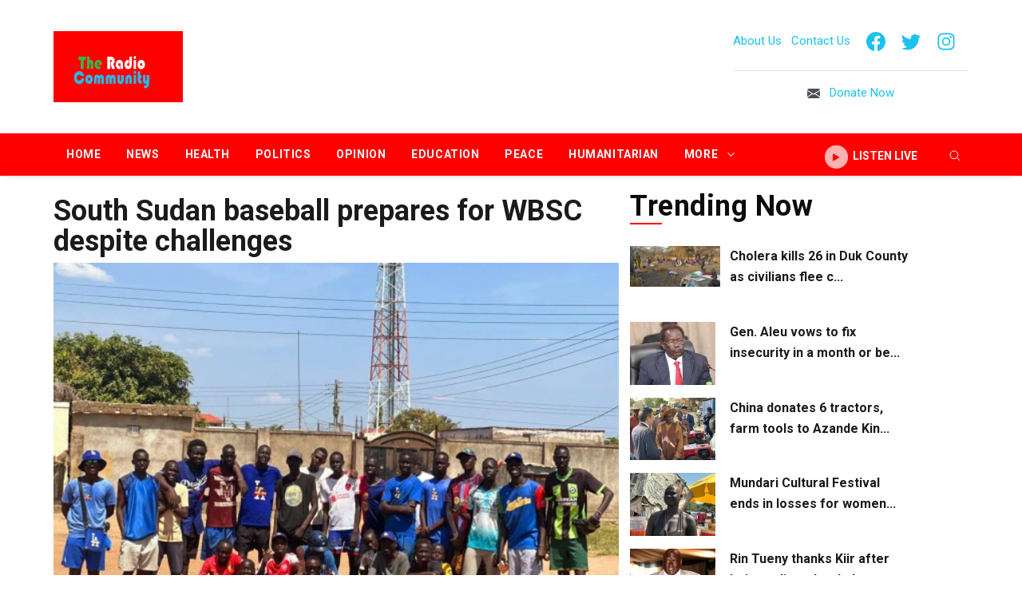

--- FILE ---
content_type: application/javascript; charset=UTF-8
request_url: https://theradiocommunity.org/_nuxt/797fc9d.js
body_size: 120658
content:
(window.webpackJsonp=window.webpackJsonp||[]).push([[1],{340:function(t,e,r){"use strict";function n(t){return t&&t.__esModule&&Object.prototype.hasOwnProperty.call(t,"default")?t.default:t}r.d(e,"a",(function(){return Za}));var o,l,h,d,c,f={exports:{}};o=/^(?=((?:[a-zA-Z0-9+\-.]+:)?))\1(?=((?:\/\/[^\/?#]*)?))\2(?=((?:(?:[^?#\/]*\/)*[^;?#\/]*)?))\3((?:;[^?#]*)?)(\?[^#]*)?(#[^]*)?$/,l=/^(?=([^\/?#]*))\1([^]*)$/,h=/(?:\/|^)\.(?=\/)/g,d=/(?:\/|^)\.\.\/(?!\.\.\/)[^\/]*(?=\/)/g,f.exports=c={buildAbsoluteURL:function(t,e,r){if(r=r||{},t=t.trim(),!(e=e.trim())){if(!r.alwaysNormalize)return t;var n=c.parseURL(t);if(!n)throw new Error("Error trying to parse base URL.");return n.path=c.normalizePath(n.path),c.buildURLFromParts(n)}var o=c.parseURL(e);if(!o)throw new Error("Error trying to parse relative URL.");if(o.scheme)return r.alwaysNormalize?(o.path=c.normalizePath(o.path),c.buildURLFromParts(o)):e;var h=c.parseURL(t);if(!h)throw new Error("Error trying to parse base URL.");if(!h.netLoc&&h.path&&"/"!==h.path[0]){var d=l.exec(h.path);h.netLoc=d[1],h.path=d[2]}h.netLoc&&!h.path&&(h.path="/");var f={scheme:h.scheme,netLoc:o.netLoc,path:null,params:o.params,query:o.query,fragment:o.fragment};if(!o.netLoc&&(f.netLoc=h.netLoc,"/"!==o.path[0]))if(o.path){var m=h.path,y=m.substring(0,m.lastIndexOf("/")+1)+o.path;f.path=c.normalizePath(y)}else f.path=h.path,o.params||(f.params=h.params,o.query||(f.query=h.query));return null===f.path&&(f.path=r.alwaysNormalize?c.normalizePath(o.path):o.path),c.buildURLFromParts(f)},parseURL:function(t){var e=o.exec(t);return e?{scheme:e[1]||"",netLoc:e[2]||"",path:e[3]||"",params:e[4]||"",query:e[5]||"",fragment:e[6]||""}:null},normalizePath:function(path){for(path=path.split("").reverse().join("").replace(h,"");path.length!==(path=path.replace(d,"")).length;);return path.split("").reverse().join("")},buildURLFromParts:function(t){return t.scheme+t.netLoc+t.path+t.params+t.query+t.fragment}};var m=f.exports;function y(t,e){var r=Object.keys(t);if(Object.getOwnPropertySymbols){var n=Object.getOwnPropertySymbols(t);e&&(n=n.filter((function(e){return Object.getOwnPropertyDescriptor(t,e).enumerable}))),r.push.apply(r,n)}return r}function v(t){for(var e=1;e<arguments.length;e++){var r=null!=arguments[e]?arguments[e]:{};e%2?y(Object(r),!0).forEach((function(e){E(t,e,r[e])})):Object.getOwnPropertyDescriptors?Object.defineProperties(t,Object.getOwnPropertyDescriptors(r)):y(Object(r)).forEach((function(e){Object.defineProperty(t,e,Object.getOwnPropertyDescriptor(r,e))}))}return t}function T(t){var i=function(t,e){if("object"!=typeof t||!t)return t;var r=t[Symbol.toPrimitive];if(void 0!==r){var i=r.call(t,e||"default");if("object"!=typeof i)return i;throw new TypeError("@@toPrimitive must return a primitive value.")}return("string"===e?String:Number)(t)}(t,"string");return"symbol"==typeof i?i:String(i)}function E(t,e,r){return(e=T(e))in t?Object.defineProperty(t,e,{value:r,enumerable:!0,configurable:!0,writable:!0}):t[e]=r,t}function S(){return S=Object.assign?Object.assign.bind():function(t){for(var i=1;i<arguments.length;i++){var source=arguments[i];for(var e in source)Object.prototype.hasOwnProperty.call(source,e)&&(t[e]=source[e])}return t},S.apply(this,arguments)}const L=Number.isFinite||function(t){return"number"==typeof t&&isFinite(t)},A=Number.isSafeInteger||function(t){return"number"==typeof t&&Math.abs(t)<=R},R=Number.MAX_SAFE_INTEGER||9007199254740991;let k=function(t){return t.MEDIA_ATTACHING="hlsMediaAttaching",t.MEDIA_ATTACHED="hlsMediaAttached",t.MEDIA_DETACHING="hlsMediaDetaching",t.MEDIA_DETACHED="hlsMediaDetached",t.BUFFER_RESET="hlsBufferReset",t.BUFFER_CODECS="hlsBufferCodecs",t.BUFFER_CREATED="hlsBufferCreated",t.BUFFER_APPENDING="hlsBufferAppending",t.BUFFER_APPENDED="hlsBufferAppended",t.BUFFER_EOS="hlsBufferEos",t.BUFFER_FLUSHING="hlsBufferFlushing",t.BUFFER_FLUSHED="hlsBufferFlushed",t.MANIFEST_LOADING="hlsManifestLoading",t.MANIFEST_LOADED="hlsManifestLoaded",t.MANIFEST_PARSED="hlsManifestParsed",t.LEVEL_SWITCHING="hlsLevelSwitching",t.LEVEL_SWITCHED="hlsLevelSwitched",t.LEVEL_LOADING="hlsLevelLoading",t.LEVEL_LOADED="hlsLevelLoaded",t.LEVEL_UPDATED="hlsLevelUpdated",t.LEVEL_PTS_UPDATED="hlsLevelPtsUpdated",t.LEVELS_UPDATED="hlsLevelsUpdated",t.AUDIO_TRACKS_UPDATED="hlsAudioTracksUpdated",t.AUDIO_TRACK_SWITCHING="hlsAudioTrackSwitching",t.AUDIO_TRACK_SWITCHED="hlsAudioTrackSwitched",t.AUDIO_TRACK_LOADING="hlsAudioTrackLoading",t.AUDIO_TRACK_LOADED="hlsAudioTrackLoaded",t.SUBTITLE_TRACKS_UPDATED="hlsSubtitleTracksUpdated",t.SUBTITLE_TRACKS_CLEARED="hlsSubtitleTracksCleared",t.SUBTITLE_TRACK_SWITCH="hlsSubtitleTrackSwitch",t.SUBTITLE_TRACK_LOADING="hlsSubtitleTrackLoading",t.SUBTITLE_TRACK_LOADED="hlsSubtitleTrackLoaded",t.SUBTITLE_FRAG_PROCESSED="hlsSubtitleFragProcessed",t.CUES_PARSED="hlsCuesParsed",t.NON_NATIVE_TEXT_TRACKS_FOUND="hlsNonNativeTextTracksFound",t.INIT_PTS_FOUND="hlsInitPtsFound",t.FRAG_LOADING="hlsFragLoading",t.FRAG_LOAD_EMERGENCY_ABORTED="hlsFragLoadEmergencyAborted",t.FRAG_LOADED="hlsFragLoaded",t.FRAG_DECRYPTED="hlsFragDecrypted",t.FRAG_PARSING_INIT_SEGMENT="hlsFragParsingInitSegment",t.FRAG_PARSING_USERDATA="hlsFragParsingUserdata",t.FRAG_PARSING_METADATA="hlsFragParsingMetadata",t.FRAG_PARSED="hlsFragParsed",t.FRAG_BUFFERED="hlsFragBuffered",t.FRAG_CHANGED="hlsFragChanged",t.FPS_DROP="hlsFpsDrop",t.FPS_DROP_LEVEL_CAPPING="hlsFpsDropLevelCapping",t.MAX_AUTO_LEVEL_UPDATED="hlsMaxAutoLevelUpdated",t.ERROR="hlsError",t.DESTROYING="hlsDestroying",t.KEY_LOADING="hlsKeyLoading",t.KEY_LOADED="hlsKeyLoaded",t.LIVE_BACK_BUFFER_REACHED="hlsLiveBackBufferReached",t.BACK_BUFFER_REACHED="hlsBackBufferReached",t.STEERING_MANIFEST_LOADED="hlsSteeringManifestLoaded",t}({}),D=function(t){return t.NETWORK_ERROR="networkError",t.MEDIA_ERROR="mediaError",t.KEY_SYSTEM_ERROR="keySystemError",t.MUX_ERROR="muxError",t.OTHER_ERROR="otherError",t}({}),I=function(t){return t.KEY_SYSTEM_NO_KEYS="keySystemNoKeys",t.KEY_SYSTEM_NO_ACCESS="keySystemNoAccess",t.KEY_SYSTEM_NO_SESSION="keySystemNoSession",t.KEY_SYSTEM_NO_CONFIGURED_LICENSE="keySystemNoConfiguredLicense",t.KEY_SYSTEM_LICENSE_REQUEST_FAILED="keySystemLicenseRequestFailed",t.KEY_SYSTEM_SERVER_CERTIFICATE_REQUEST_FAILED="keySystemServerCertificateRequestFailed",t.KEY_SYSTEM_SERVER_CERTIFICATE_UPDATE_FAILED="keySystemServerCertificateUpdateFailed",t.KEY_SYSTEM_SESSION_UPDATE_FAILED="keySystemSessionUpdateFailed",t.KEY_SYSTEM_STATUS_OUTPUT_RESTRICTED="keySystemStatusOutputRestricted",t.KEY_SYSTEM_STATUS_INTERNAL_ERROR="keySystemStatusInternalError",t.MANIFEST_LOAD_ERROR="manifestLoadError",t.MANIFEST_LOAD_TIMEOUT="manifestLoadTimeOut",t.MANIFEST_PARSING_ERROR="manifestParsingError",t.MANIFEST_INCOMPATIBLE_CODECS_ERROR="manifestIncompatibleCodecsError",t.LEVEL_EMPTY_ERROR="levelEmptyError",t.LEVEL_LOAD_ERROR="levelLoadError",t.LEVEL_LOAD_TIMEOUT="levelLoadTimeOut",t.LEVEL_PARSING_ERROR="levelParsingError",t.LEVEL_SWITCH_ERROR="levelSwitchError",t.AUDIO_TRACK_LOAD_ERROR="audioTrackLoadError",t.AUDIO_TRACK_LOAD_TIMEOUT="audioTrackLoadTimeOut",t.SUBTITLE_LOAD_ERROR="subtitleTrackLoadError",t.SUBTITLE_TRACK_LOAD_TIMEOUT="subtitleTrackLoadTimeOut",t.FRAG_LOAD_ERROR="fragLoadError",t.FRAG_LOAD_TIMEOUT="fragLoadTimeOut",t.FRAG_DECRYPT_ERROR="fragDecryptError",t.FRAG_PARSING_ERROR="fragParsingError",t.FRAG_GAP="fragGap",t.REMUX_ALLOC_ERROR="remuxAllocError",t.KEY_LOAD_ERROR="keyLoadError",t.KEY_LOAD_TIMEOUT="keyLoadTimeOut",t.BUFFER_ADD_CODEC_ERROR="bufferAddCodecError",t.BUFFER_INCOMPATIBLE_CODECS_ERROR="bufferIncompatibleCodecsError",t.BUFFER_APPEND_ERROR="bufferAppendError",t.BUFFER_APPENDING_ERROR="bufferAppendingError",t.BUFFER_STALLED_ERROR="bufferStalledError",t.BUFFER_FULL_ERROR="bufferFullError",t.BUFFER_SEEK_OVER_HOLE="bufferSeekOverHole",t.BUFFER_NUDGE_ON_STALL="bufferNudgeOnStall",t.INTERNAL_EXCEPTION="internalException",t.INTERNAL_ABORTED="aborted",t.UNKNOWN="unknown",t}({});const w=function(){},C={trace:w,debug:w,log:w,warn:w,info:w,error:w};let _=C;function x(t,...e){e.forEach((function(e){_[e]=t[e]?t[e].bind(t):function(t){const e=self.console[t];return e?e.bind(self.console,`[${t}] >`):w}(e)}))}const P=_,F=/^(\d+)x(\d+)$/,M=/(.+?)=(".*?"|.*?)(?:,|$)/g;class O{constructor(t){"string"==typeof t&&(t=O.parseAttrList(t)),S(this,t)}get clientAttrs(){return Object.keys(this).filter((t=>"X-"===t.substring(0,2)))}decimalInteger(t){const e=parseInt(this[t],10);return e>Number.MAX_SAFE_INTEGER?1/0:e}hexadecimalInteger(t){if(this[t]){let e=(this[t]||"0x").slice(2);e=(1&e.length?"0":"")+e;const r=new Uint8Array(e.length/2);for(let i=0;i<e.length/2;i++)r[i]=parseInt(e.slice(2*i,2*i+2),16);return r}return null}hexadecimalIntegerAsNumber(t){const e=parseInt(this[t],16);return e>Number.MAX_SAFE_INTEGER?1/0:e}decimalFloatingPoint(t){return parseFloat(this[t])}optionalFloat(t,e){const r=this[t];return r?parseFloat(r):e}enumeratedString(t){return this[t]}bool(t){return"YES"===this[t]}decimalResolution(t){const e=F.exec(this[t]);if(null!==e)return{width:parseInt(e[1],10),height:parseInt(e[2],10)}}static parseAttrList(input){let t;const e={};for(M.lastIndex=0;null!==(t=M.exec(input));){let r=t[2];0===r.indexOf('"')&&r.lastIndexOf('"')===r.length-1&&(r=r.slice(1,-1));e[t[1].trim()]=r}return e}}function N(t){return"SCTE35-OUT"===t||"SCTE35-IN"===t}class U{constructor(t,e){if(this.attr=void 0,this._startDate=void 0,this._endDate=void 0,this._badValueForSameId=void 0,e){const r=e.attr;for(const e in r)if(Object.prototype.hasOwnProperty.call(t,e)&&t[e]!==r[e]){P.warn(`DATERANGE tag attribute: "${e}" does not match for tags with ID: "${t.ID}"`),this._badValueForSameId=e;break}t=S(new O({}),r,t)}if(this.attr=t,this._startDate=new Date(t["START-DATE"]),"END-DATE"in this.attr){const t=new Date(this.attr["END-DATE"]);L(t.getTime())&&(this._endDate=t)}}get id(){return this.attr.ID}get class(){return this.attr.CLASS}get startDate(){return this._startDate}get endDate(){if(this._endDate)return this._endDate;const t=this.duration;return null!==t?new Date(this._startDate.getTime()+1e3*t):null}get duration(){if("DURATION"in this.attr){const t=this.attr.decimalFloatingPoint("DURATION");if(L(t))return t}else if(this._endDate)return(this._endDate.getTime()-this._startDate.getTime())/1e3;return null}get plannedDuration(){return"PLANNED-DURATION"in this.attr?this.attr.decimalFloatingPoint("PLANNED-DURATION"):null}get endOnNext(){return this.attr.bool("END-ON-NEXT")}get isValid(){return!!this.id&&!this._badValueForSameId&&L(this.startDate.getTime())&&(null===this.duration||this.duration>=0)&&(!this.endOnNext||!!this.class)}}class B{constructor(){this.aborted=!1,this.loaded=0,this.retry=0,this.total=0,this.chunkCount=0,this.bwEstimate=0,this.loading={start:0,first:0,end:0},this.parsing={start:0,end:0},this.buffering={start:0,first:0,end:0}}}var $="audio",G="video",K="audiovideo";class H{constructor(t){this._byteRange=null,this._url=null,this.baseurl=void 0,this.relurl=void 0,this.elementaryStreams={[$]:null,[G]:null,[K]:null},this.baseurl=t}setByteRange(t,e){const r=t.split("@",2);let n;n=1===r.length?(null==e?void 0:e.byteRangeEndOffset)||0:parseInt(r[1]),this._byteRange=[n,parseInt(r[0])+n]}get byteRange(){return this._byteRange?this._byteRange:[]}get byteRangeStartOffset(){return this.byteRange[0]}get byteRangeEndOffset(){return this.byteRange[1]}get url(){return!this._url&&this.baseurl&&this.relurl&&(this._url=m.buildAbsoluteURL(this.baseurl,this.relurl,{alwaysNormalize:!0})),this._url||""}set url(t){this._url=t}}class V extends H{constructor(t,e){super(e),this._decryptdata=null,this.rawProgramDateTime=null,this.programDateTime=null,this.tagList=[],this.duration=0,this.sn=0,this.levelkeys=void 0,this.type=void 0,this.loader=null,this.keyLoader=null,this.level=-1,this.cc=0,this.startPTS=void 0,this.endPTS=void 0,this.startDTS=void 0,this.endDTS=void 0,this.start=0,this.deltaPTS=void 0,this.maxStartPTS=void 0,this.minEndPTS=void 0,this.stats=new B,this.data=void 0,this.bitrateTest=!1,this.title=null,this.initSegment=null,this.endList=void 0,this.gap=void 0,this.urlId=0,this.type=t}get decryptdata(){const{levelkeys:t}=this;if(!t&&!this._decryptdata)return null;if(!this._decryptdata&&this.levelkeys&&!this.levelkeys.NONE){const t=this.levelkeys.identity;if(t)this._decryptdata=t.getDecryptData(this.sn);else{const t=Object.keys(this.levelkeys);if(1===t.length)return this._decryptdata=this.levelkeys[t[0]].getDecryptData(this.sn)}}return this._decryptdata}get end(){return this.start+this.duration}get endProgramDateTime(){if(null===this.programDateTime)return null;if(!L(this.programDateTime))return null;const t=L(this.duration)?this.duration:0;return this.programDateTime+1e3*t}get encrypted(){var t;if(null!=(t=this._decryptdata)&&t.encrypted)return!0;if(this.levelkeys){const t=Object.keys(this.levelkeys),e=t.length;if(e>1||1===e&&this.levelkeys[t[0]].encrypted)return!0}return!1}setKeyFormat(t){if(this.levelkeys){const e=this.levelkeys[t];e&&!this._decryptdata&&(this._decryptdata=e.getDecryptData(this.sn))}}abortRequests(){var t,e;null==(t=this.loader)||t.abort(),null==(e=this.keyLoader)||e.abort()}setElementaryStreamInfo(t,e,r,n,o,l=!1){const{elementaryStreams:h}=this,d=h[t];d?(d.startPTS=Math.min(d.startPTS,e),d.endPTS=Math.max(d.endPTS,r),d.startDTS=Math.min(d.startDTS,n),d.endDTS=Math.max(d.endDTS,o)):h[t]={startPTS:e,endPTS:r,startDTS:n,endDTS:o,partial:l}}clearElementaryStreamInfo(){const{elementaryStreams:t}=this;t[$]=null,t[G]=null,t[K]=null}}class Y extends H{constructor(t,e,r,n,o){super(r),this.fragOffset=0,this.duration=0,this.gap=!1,this.independent=!1,this.relurl=void 0,this.fragment=void 0,this.index=void 0,this.stats=new B,this.duration=t.decimalFloatingPoint("DURATION"),this.gap=t.bool("GAP"),this.independent=t.bool("INDEPENDENT"),this.relurl=t.enumeratedString("URI"),this.fragment=e,this.index=n;const l=t.enumeratedString("BYTERANGE");l&&this.setByteRange(l,o),o&&(this.fragOffset=o.fragOffset+o.duration)}get start(){return this.fragment.start+this.fragOffset}get end(){return this.start+this.duration}get loaded(){const{elementaryStreams:t}=this;return!!(t.audio||t.video||t.audiovideo)}}class W{constructor(t){this.PTSKnown=!1,this.alignedSliding=!1,this.averagetargetduration=void 0,this.endCC=0,this.endSN=0,this.fragments=void 0,this.fragmentHint=void 0,this.partList=null,this.dateRanges=void 0,this.live=!0,this.ageHeader=0,this.advancedDateTime=void 0,this.updated=!0,this.advanced=!0,this.availabilityDelay=void 0,this.misses=0,this.startCC=0,this.startSN=0,this.startTimeOffset=null,this.targetduration=0,this.totalduration=0,this.type=null,this.url=void 0,this.m3u8="",this.version=null,this.canBlockReload=!1,this.canSkipUntil=0,this.canSkipDateRanges=!1,this.skippedSegments=0,this.recentlyRemovedDateranges=void 0,this.partHoldBack=0,this.holdBack=0,this.partTarget=0,this.preloadHint=void 0,this.renditionReports=void 0,this.tuneInGoal=0,this.deltaUpdateFailed=void 0,this.driftStartTime=0,this.driftEndTime=0,this.driftStart=0,this.driftEnd=0,this.encryptedFragments=void 0,this.playlistParsingError=null,this.variableList=null,this.hasVariableRefs=!1,this.fragments=[],this.encryptedFragments=[],this.dateRanges={},this.url=t}reloaded(t){if(!t)return this.advanced=!0,void(this.updated=!0);const e=this.lastPartSn-t.lastPartSn,r=this.lastPartIndex-t.lastPartIndex;this.updated=this.endSN!==t.endSN||!!r||!!e||!this.live,this.advanced=this.endSN>t.endSN||e>0||0===e&&r>0,this.updated||this.advanced?this.misses=Math.floor(.6*t.misses):this.misses=t.misses+1,this.availabilityDelay=t.availabilityDelay}get hasProgramDateTime(){return!!this.fragments.length&&L(this.fragments[this.fragments.length-1].programDateTime)}get levelTargetDuration(){return this.averagetargetduration||this.targetduration||10}get drift(){const t=this.driftEndTime-this.driftStartTime;if(t>0){return 1e3*(this.driftEnd-this.driftStart)/t}return 1}get edge(){return this.partEnd||this.fragmentEnd}get partEnd(){var t;return null!=(t=this.partList)&&t.length?this.partList[this.partList.length-1].end:this.fragmentEnd}get fragmentEnd(){var t;return null!=(t=this.fragments)&&t.length?this.fragments[this.fragments.length-1].end:0}get age(){return this.advancedDateTime?Math.max(Date.now()-this.advancedDateTime,0)/1e3:0}get lastPartIndex(){var t;return null!=(t=this.partList)&&t.length?this.partList[this.partList.length-1].index:-1}get lastPartSn(){var t;return null!=(t=this.partList)&&t.length?this.partList[this.partList.length-1].fragment.sn:this.endSN}}function j(t){return Uint8Array.from(atob(t),(t=>t.charCodeAt(0)))}function X(t){const e=t.split(":");let r=null;if("data"===e[0]&&2===e.length){const t=e[1].split(";"),n=t[t.length-1].split(",");if(2===n.length){const e="base64"===n[0],data=n[1];e?(t.splice(-1,1),r=j(data)):r=function(t){const e=z(t).subarray(0,16),r=new Uint8Array(16);return r.set(e,16-e.length),r}(data)}}return r}function z(t){return Uint8Array.from(unescape(encodeURIComponent(t)),(t=>t.charCodeAt(0)))}const Q="undefined"!=typeof self?self:void 0;var J={CLEARKEY:"org.w3.clearkey",FAIRPLAY:"com.apple.fps",PLAYREADY:"com.microsoft.playready",WIDEVINE:"com.widevine.alpha"},Z="org.w3.clearkey",tt="com.apple.streamingkeydelivery",et="com.microsoft.playready",st="urn:uuid:edef8ba9-79d6-4ace-a3c8-27dcd51d21ed";function it(t){switch(t){case tt:return J.FAIRPLAY;case et:return J.PLAYREADY;case st:return J.WIDEVINE;case Z:return J.CLEARKEY}}var nt="edef8ba979d64acea3c827dcd51d21ed";function at(t){switch(t){case J.FAIRPLAY:return tt;case J.PLAYREADY:return et;case J.WIDEVINE:return st;case J.CLEARKEY:return Z}}function ot(t){const{drmSystems:e,widevineLicenseUrl:r}=t,n=e?[J.FAIRPLAY,J.WIDEVINE,J.PLAYREADY,J.CLEARKEY].filter((t=>!!e[t])):[];return!n[J.WIDEVINE]&&r&&n.push(J.WIDEVINE),n}const lt=null!=Q&&null!=(ht=Q.navigator)&&ht.requestMediaKeySystemAccess?self.navigator.requestMediaKeySystemAccess.bind(self.navigator):null;var ht;function ct(t,e,r){return Uint8Array.prototype.slice?t.slice(e,r):new Uint8Array(Array.prototype.slice.call(t,e,r))}const ut=(data,t)=>t+10<=data.length&&73===data[t]&&68===data[t+1]&&51===data[t+2]&&data[t+3]<255&&data[t+4]<255&&data[t+6]<128&&data[t+7]<128&&data[t+8]<128&&data[t+9]<128,ft=(data,t)=>t+10<=data.length&&51===data[t]&&68===data[t+1]&&73===data[t+2]&&data[t+3]<255&&data[t+4]<255&&data[t+6]<128&&data[t+7]<128&&data[t+8]<128&&data[t+9]<128,gt=(data,t)=>{const e=t;let r=0;for(;ut(data,t);){r+=10;r+=mt(data,t+6),ft(data,t+10)&&(r+=10),t+=r}if(r>0)return data.subarray(e,e+r)},mt=(data,t)=>{let e=0;return e=(127&data[t])<<21,e|=(127&data[t+1])<<14,e|=(127&data[t+2])<<7,e|=127&data[t+3],e},pt=(data,t)=>ut(data,t)&&mt(data,t+6)+10<=data.length-t,yt=data=>{const t=Et(data);for(let i=0;i<t.length;i++){const e=t[i];if(vt(e))return bt(e)}},vt=t=>t&&"PRIV"===t.key&&"com.apple.streaming.transportStreamTimestamp"===t.info,Tt=data=>{const t=String.fromCharCode(data[0],data[1],data[2],data[3]),e=mt(data,4);return{type:t,size:e,data:data.subarray(10,10+e)}},Et=t=>{let e=0;const r=[];for(;ut(t,e);){const n=mt(t,e+6);e+=10;const o=e+n;for(;e+8<o;){const n=Tt(t.subarray(e)),o=St(n);o&&r.push(o),e+=n.size+10}ft(t,e)&&(e+=10)}return r},St=t=>"PRIV"===t.type?Lt(t):"W"===t.type[0]?Rt(t):At(t),Lt=t=>{if(t.size<2)return;const e=kt(t.data,!0),r=new Uint8Array(t.data.subarray(e.length+1));return{key:t.type,info:e,data:r.buffer}},At=t=>{if(t.size<2)return;if("TXXX"===t.type){let e=1;const r=kt(t.data.subarray(e),!0);e+=r.length+1;const n=kt(t.data.subarray(e));return{key:t.type,info:r,data:n}}const text=kt(t.data.subarray(1));return{key:t.type,data:text}},Rt=t=>{if("WXXX"===t.type){if(t.size<2)return;let e=1;const r=kt(t.data.subarray(e),!0);e+=r.length+1;const n=kt(t.data.subarray(e));return{key:t.type,info:r,data:n}}const e=kt(t.data);return{key:t.type,data:e}},bt=t=>{if(8===t.data.byteLength){const data=new Uint8Array(t.data),e=1&data[3];let r=(data[4]<<23)+(data[5]<<15)+(data[6]<<7)+data[7];return r/=45,e&&(r+=47721858.84),Math.round(r)}},kt=(t,e=!1)=>{const r=It();if(r){const n=r.decode(t);if(e){const t=n.indexOf("\0");return-1!==t?n.substring(0,t):n}return n.replace(/\0/g,"")}const n=t.length;let o,l,h,d="",i=0;for(;i<n;){if(o=t[i++],0===o&&e)return d;if(0!==o&&3!==o)switch(o>>4){case 0:case 1:case 2:case 3:case 4:case 5:case 6:case 7:d+=String.fromCharCode(o);break;case 12:case 13:l=t[i++],d+=String.fromCharCode((31&o)<<6|63&l);break;case 14:l=t[i++],h=t[i++],d+=String.fromCharCode((15&o)<<12|(63&l)<<6|(63&h)<<0)}}return d};let Dt;function It(){if(!navigator.userAgent.includes("PlayStation 4"))return Dt||void 0===self.TextDecoder||(Dt=new self.TextDecoder("utf-8")),Dt}const wt=function(t){let e="";for(let i=0;i<t.length;i++){let r=t[i].toString(16);r.length<2&&(r="0"+r),e+=r}return e},Ct=Math.pow(2,32)-1,_t=[].push,xt={video:1,audio:2,id3:3,text:4};function Pt(data){return String.fromCharCode.apply(null,data)}function Ft(t,e){const r=t[e]<<8|t[e+1];return r<0?65536+r:r}function Mt(t,e){const r=Ot(t,e);return r<0?4294967296+r:r}function Ot(t,e){return t[e]<<24|t[e+1]<<16|t[e+2]<<8|t[e+3]}function Nt(t,e,r){t[e]=r>>24,t[e+1]=r>>16&255,t[e+2]=r>>8&255,t[e+3]=255&r}function Ut(data,path){const t=[];if(!path.length)return t;const e=data.byteLength;for(let i=0;i<e;){const r=Mt(data,i),n=r>1?i+r:e;if(Pt(data.subarray(i+4,i+8))===path[0])if(1===path.length)t.push(data.subarray(i+8,n));else{const e=Ut(data.subarray(i+8,n),path.slice(1));e.length&&_t.apply(t,e)}i=n}return t}function Bt(t){const e=[],r=t[0];let n=8;const o=Mt(t,n);n+=4;n+=0===r?8:16,n+=2;let l=t.length+0;const h=Ft(t,n);n+=2;for(let i=0;i<h;i++){let r=n;const h=Mt(t,r);r+=4;const d=2147483647&h;if(1===(2147483648&h)>>>31)return P.warn("SIDX has hierarchical references (not supported)"),null;const c=Mt(t,r);r+=4,e.push({referenceSize:d,subsegmentDuration:c,info:{duration:c/o,start:l,end:l+d-1}}),l+=d,r+=4,n=r}return{earliestPresentationTime:0,timescale:o,version:r,referencesCount:h,references:e}}function $t(t){const e=[],r=Ut(t,["moov","trak"]);for(let i=0;i<r.length;i++){const t=r[i],n=Ut(t,["tkhd"])[0];if(n){let r=n[0];const o=Mt(n,0===r?12:20),l=Ut(t,["mdia","mdhd"])[0];if(l){r=l[0];const n=Mt(l,0===r?12:20),h=Ut(t,["mdia","hdlr"])[0];if(h){const r=Pt(h.subarray(8,12)),l={soun:$,vide:G}[r];if(l){const r=Gt(Ut(t,["mdia","minf","stbl","stsd"])[0]);e[o]={timescale:n,type:l},e[l]=v({timescale:n,id:o},r)}}}}}return Ut(t,["moov","mvex","trex"]).forEach((t=>{const r=Mt(t,4),track=e[r];track&&(track.default={duration:Mt(t,12),flags:Mt(t,20)})})),e}function Gt(t){const e=t.subarray(8),r=e.subarray(86),n=Pt(e.subarray(4,8));let o=n;const l="enca"===n||"encv"===n;if(l){const t=Ut(e,[n])[0];Ut(t.subarray("enca"===n?28:78),["sinf"]).forEach((t=>{const e=Ut(t,["schm"])[0];if(e){const r=Pt(e.subarray(4,8));if("cbcs"===r||"cenc"===r){const e=Ut(t,["frma"])[0];e&&(o=Pt(e))}}}))}switch(o){case"avc1":case"avc2":case"avc3":case"avc4":{const t=Ut(r,["avcC"])[0];o+="."+Ht(t[1])+Ht(t[2])+Ht(t[3]);break}case"mp4a":{const t=Ut(e,[n])[0],r=Ut(t.subarray(28),["esds"])[0];if(r&&r.length>12){let i=4;if(3!==r[i++])break;i=Kt(r,i),i+=2;const t=r[i++];if(128&t&&(i+=2),64&t&&(i+=r[i++]),4!==r[i++])break;i=Kt(r,i);const e=r[i++];if(64!==e)break;if(o+="."+Ht(e),i+=12,5!==r[i++])break;i=Kt(r,i);const n=r[i++];let l=(248&n)>>3;31===l&&(l+=1+((7&n)<<3)+((224&r[i])>>5)),o+="."+l}break}case"hvc1":case"hev1":{const t=Ut(r,["hvcC"])[0],e=t[1],n=["","A","B","C"][e>>6],l=31&e,h=Mt(t,2),d=(32&e)>>5?"H":"L",c=t[12],f=t.subarray(6,12);o+="."+n+l,o+="."+h.toString(16).toUpperCase(),o+="."+d+c;let m="";for(let i=f.length;i--;){const t=f[i];if(t||m){m="."+t.toString(16).toUpperCase()+m}}o+=m;break}case"dvh1":case"dvhe":{const t=Ut(r,["dvcC"])[0],e=t[2]>>1&127,n=t[2]<<5&32|t[3]>>3&31;o+="."+Vt(e)+"."+Vt(n);break}case"vp09":{const t=Ut(r,["vpcC"])[0],e=t[4],n=t[5],l=t[6]>>4&15;o+="."+Vt(e)+"."+Vt(n)+"."+Vt(l);break}case"av01":{const t=Ut(r,["av1C"])[0],e=t[1]>>>5,n=31&t[1],l=t[2]>>>7?"H":"M",h=(64&t[2])>>6,d=(32&t[2])>>5,c=2===e&&h?d?12:10:h?10:8,f=(16&t[2])>>4,m=(8&t[2])>>3,y=(4&t[2])>>2,v=3&t[2],T=1,E=1,S=1,L=0;o+="."+e+"."+Vt(n)+l+"."+Vt(c)+"."+f+"."+m+y+v+"."+Vt(T)+"."+Vt(E)+"."+Vt(S)+"."+L;break}}return{codec:o,encrypted:l}}function Kt(t,i){const e=i+5;for(;128&t[i++]&&i<e;);return i}function Ht(t){return("0"+t.toString(16).toUpperCase()).slice(-2)}function Vt(t){return(t<10?"0":"")+t}function Yt(t){const e=Ut(t,["schm"])[0];if(e){const r=Pt(e.subarray(4,8));if("cbcs"===r||"cenc"===r)return Ut(t,["schi","tenc"])[0]}return P.error("[eme] missing 'schm' box"),null}function Wt(t){const e=Mt(t,0);let r=8;1&e&&(r+=4),4&e&&(r+=4);let n=0;const o=Mt(t,4);for(let i=0;i<o;i++){if(256&e){n+=Mt(t,r),r+=4}512&e&&(r+=4),1024&e&&(r+=4),2048&e&&(r+=4)}return n}function jt(t,e){const r=new Uint8Array(t.length+e.length);return r.set(t),r.set(e,t.length),r}function qt(t,track){const e=[],r=track.samples,n=track.timescale,o=track.id;let l=!1;return Ut(r,["moof"]).map((h=>{const d=h.byteOffset-8;Ut(h,["traf"]).map((h=>{const c=Ut(h,["tfdt"]).map((t=>{const e=t[0];let r=Mt(t,4);return 1===e&&(r*=Math.pow(2,32),r+=Mt(t,8)),r/n}))[0];return void 0!==c&&(t=c),Ut(h,["tfhd"]).map((c=>{const f=Mt(c,4),m=16777215&Mt(c,0);let y=0;const v=0!=(16&m);let T=0;const E=0!=(32&m);let S=8;f===o&&(0!=(1&m)&&(S+=8),0!=(2&m)&&(S+=4),0!=(8&m)&&(y=Mt(c,S),S+=4),v&&(T=Mt(c,S),S+=4),E&&(S+=4),"video"===track.type&&(l=function(t){if(!t)return!1;const e=t.indexOf("."),r=e<0?t:t.substring(0,e);return"hvc1"===r||"hev1"===r||"dvh1"===r||"dvhe"===r}(track.codec)),Ut(h,["trun"]).map((o=>{const h=o[0],c=16777215&Mt(o,0),f=0!=(1&c);let m=0;const v=0!=(4&c),E=0!=(256&c);let S=0;const L=0!=(512&c);let A=0;const R=0!=(1024&c),k=0!=(2048&c);let D=0;const I=Mt(o,4);let w=8;f&&(m=Mt(o,w),w+=4),v&&(w+=4);let C=m+d;for(let d=0;d<I;d++){if(E?(S=Mt(o,w),w+=4):S=y,L?(A=Mt(o,w),w+=4):A=T,R&&(w+=4),k&&(D=0===h?Mt(o,w):Ot(o,w),w+=4),track.type===G){let o=0;for(;o<A;){const h=Mt(r,C);if(C+=4,Xt(l,r[C])){zt(r.subarray(C,C+h),l?2:1,t+D/n,e)}C+=h,o+=h+4}}t+=S/n}})))}))}))})),e}function Xt(t,e){if(t){const t=e>>1&63;return 39===t||40===t}return 6===(31&e)}function zt(t,e,r,n){const data=Qt(t);let o=0;o+=e;let l=0,h=0,b=0;for(;o<data.length;){l=0;do{if(o>=data.length)break;b=data[o++],l+=b}while(255===b);h=0;do{if(o>=data.length)break;b=data[o++],h+=b}while(255===b);const t=data.length-o;let e=o;if(h<t)o+=h;else if(h>t){P.error(`Malformed SEI payload. ${h} is too small, only ${t} bytes left to parse.`);break}if(4===l){if(181===data[e++]){const t=Ft(data,e);if(e+=2,49===t){const t=Mt(data,e);if(e+=4,1195456820===t){const t=data[e++];if(3===t){const o=data[e++],h=64&o,d=h?2+3*(31&o):0,c=new Uint8Array(d);if(h){c[0]=o;for(let i=1;i<d;i++)c[i]=data[e++]}n.push({type:t,payloadType:l,pts:r,bytes:c})}}}}}else if(5===l&&h>16){const t=[];for(let i=0;i<16;i++){const r=data[e++].toString(16);t.push(1==r.length?"0"+r:r),3!==i&&5!==i&&7!==i&&9!==i||t.push("-")}const o=h-16,d=new Uint8Array(o);for(let i=0;i<o;i++)d[i]=data[e++];n.push({payloadType:l,pts:r,uuid:t.join(""),userData:kt(d),userDataBytes:d})}}}function Qt(data){const t=data.byteLength,e=[];let i=1;for(;i<t-2;)0===data[i]&&0===data[i+1]&&3===data[i+2]?(e.push(i+2),i+=2):i++;if(0===e.length)return data;const r=t-e.length,n=new Uint8Array(r);let o=0;for(i=0;i<r;o++,i++)o===e[0]&&(o++,e.shift()),n[i]=data[o];return n}function Jt(t,e,data){if(16!==t.byteLength)throw new RangeError("Invalid system id");let r,n,o;if(e){r=1,n=new Uint8Array(16*e.length);for(let t=0;t<e.length;t++){const r=e[t];if(16!==r.byteLength)throw new RangeError("Invalid key");n.set(r,16*t)}}else r=0,n=new Uint8Array;r>0?(o=new Uint8Array(4),e.length>0&&new DataView(o.buffer).setUint32(0,e.length,!1)):o=new Uint8Array;const l=new Uint8Array(4);return data&&data.byteLength>0&&new DataView(l.buffer).setUint32(0,data.byteLength,!1),function(t,...e){const r=e.length;let n=8,i=r;for(;i--;)n+=e[i].byteLength;const o=new Uint8Array(n);for(o[0]=n>>24&255,o[1]=n>>16&255,o[2]=n>>8&255,o[3]=255&n,o.set(t,4),i=0,n=8;i<r;i++)o.set(e[i],n),n+=e[i].byteLength;return o}([112,115,115,104],new Uint8Array([r,0,0,0]),t,o,n,l,data||new Uint8Array)}let Zt={};class te{static clearKeyUriToKeyIdMap(){Zt={}}constructor(t,e,r,n=[1],o=null){this.uri=void 0,this.method=void 0,this.keyFormat=void 0,this.keyFormatVersions=void 0,this.encrypted=void 0,this.isCommonEncryption=void 0,this.iv=null,this.key=null,this.keyId=null,this.pssh=null,this.method=t,this.uri=e,this.keyFormat=r,this.keyFormatVersions=n,this.iv=o,this.encrypted=!!t&&"NONE"!==t,this.isCommonEncryption=this.encrypted&&"AES-128"!==t}isSupported(){if(this.method){if("AES-128"===this.method||"NONE"===this.method)return!0;if("identity"===this.keyFormat)return"SAMPLE-AES"===this.method;switch(this.keyFormat){case tt:case st:case et:case Z:return-1!==["ISO-23001-7","SAMPLE-AES","SAMPLE-AES-CENC","SAMPLE-AES-CTR"].indexOf(this.method)}}return!1}getDecryptData(t){if(!this.encrypted||!this.uri)return null;if("AES-128"===this.method&&this.uri&&!this.iv){"number"!=typeof t&&("AES-128"!==this.method||this.iv||P.warn(`missing IV for initialization segment with method="${this.method}" - compliance issue`),t=0);const e=function(t){const e=new Uint8Array(16);for(let i=12;i<16;i++)e[i]=t>>8*(15-i)&255;return e}(t);return new te(this.method,this.uri,"identity",this.keyFormatVersions,e)}const e=X(this.uri);if(e)switch(this.keyFormat){case st:this.pssh=e,e.length>=22&&(this.keyId=e.subarray(e.length-22,e.length-6));break;case et:{const t=new Uint8Array([154,4,240,121,152,64,66,134,171,146,230,91,224,136,95,149]);this.pssh=Jt(t,null,e);const r=new Uint16Array(e.buffer,e.byteOffset,e.byteLength/2),n=String.fromCharCode.apply(null,Array.from(r)),o=n.substring(n.indexOf("<"),n.length),l=(new DOMParser).parseFromString(o,"text/xml").getElementsByTagName("KID")[0];if(l){const t=l.childNodes[0]?l.childNodes[0].nodeValue:l.getAttribute("VALUE");if(t){const e=j(t).subarray(0,16);!function(t){const e=function(t,e,r){const n=t[e];t[e]=t[r],t[r]=n};e(t,0,3),e(t,1,2),e(t,4,5),e(t,6,7)}(e),this.keyId=e}}break}default:{let t=e.subarray(0,16);if(16!==t.length){const e=new Uint8Array(16);e.set(t,16-t.length),t=e}this.keyId=t;break}}if(!this.keyId||16!==this.keyId.byteLength){let t=Zt[this.uri];if(!t){const e=Object.keys(Zt).length%Number.MAX_SAFE_INTEGER;t=new Uint8Array(16);new DataView(t.buffer,12,4).setUint32(0,e),Zt[this.uri]=t}this.keyId=t}return this}}const ee=/\{\$([a-zA-Z0-9-_]+)\}/g;function se(t){return ee.test(t)}function ie(t,e,r){if(null!==t.variableList||t.hasVariableRefs)for(let i=r.length;i--;){const n=r[i],o=e[n];o&&(e[n]=re(t,o))}}function re(t,e){if(null!==t.variableList||t.hasVariableRefs){const r=t.variableList;return e.replace(ee,(e=>{const n=e.substring(2,e.length-1),o=null==r?void 0:r[n];return void 0===o?(t.playlistParsingError||(t.playlistParsingError=new Error(`Missing preceding EXT-X-DEFINE tag for Variable Reference: "${n}"`)),e):o}))}return e}function ne(t,e,r){let n,o,l=t.variableList;if(l||(t.variableList=l={}),"QUERYPARAM"in e){n=e.QUERYPARAM;try{const t=new self.URL(r).searchParams;if(!t.has(n))throw new Error(`"${n}" does not match any query parameter in URI: "${r}"`);o=t.get(n)}catch(e){t.playlistParsingError||(t.playlistParsingError=new Error(`EXT-X-DEFINE QUERYPARAM: ${e.message}`))}}else n=e.NAME,o=e.VALUE;n in l?t.playlistParsingError||(t.playlistParsingError=new Error(`EXT-X-DEFINE duplicate Variable Name declarations: "${n}"`)):l[n]=o||""}function ae(t,e,r){const n=e.IMPORT;if(r&&n in r){let e=t.variableList;e||(t.variableList=e={}),e[n]=r[n]}else t.playlistParsingError||(t.playlistParsingError=new Error(`EXT-X-DEFINE IMPORT attribute not found in Multivariant Playlist: "${n}"`))}function oe(t=!0){if("undefined"==typeof self)return;return(t||!self.MediaSource)&&self.ManagedMediaSource||self.MediaSource||self.WebKitMediaSource}const le={audio:{a3ds:1,"ac-3":.95,"ac-4":1,alac:.9,alaw:1,dra1:1,"dts+":1,"dts-":1,dtsc:1,dtse:1,dtsh:1,"ec-3":.9,enca:1,fLaC:.9,flac:.9,FLAC:.9,g719:1,g726:1,m4ae:1,mha1:1,mha2:1,mhm1:1,mhm2:1,mlpa:1,mp4a:1,"raw ":1,Opus:1,opus:1,samr:1,sawb:1,sawp:1,sevc:1,sqcp:1,ssmv:1,twos:1,ulaw:1},video:{avc1:1,avc2:1,avc3:1,avc4:1,avcp:1,av01:.8,drac:1,dva1:1,dvav:1,dvh1:.7,dvhe:.7,encv:1,hev1:.75,hvc1:.75,mjp2:1,mp4v:1,mvc1:1,mvc2:1,mvc3:1,mvc4:1,resv:1,rv60:1,s263:1,svc1:1,svc2:1,"vc-1":1,vp08:1,vp09:.9},text:{stpp:1,wvtt:1}};function he(t,e,r=!0){return!t.split(",").some((t=>!de(t,e,r)))}function de(t,e,r=!0){var n;const o=oe(r);return null!=(n=null==o?void 0:o.isTypeSupported(ce(t,e)))&&n}function ce(t,e){return`${e}/mp4;codecs="${t}"`}function ue(t){if(t){const e=t.substring(0,4);return le.video[e]}return 2}function fe(t){return t.split(",").reduce(((t,e)=>{const r=le.video[e];return r?(2*r+t)/(t?3:2):(le.audio[e]+t)/(t?2:1)}),0)}const ge={};const me=/flac|opus/i;function pe(t,e=!0){return t.replace(me,(t=>function(t,e=!0){if(ge[t])return ge[t];const r={flac:["flac","fLaC","FLAC"],opus:["opus","Opus"]}[t];for(let i=0;i<r.length;i++)if(de(r[i],"audio",e))return ge[t]=r[i],r[i];return t}(t.toLowerCase(),e)))}function ye(t,e){return t&&"mp4a"!==t?t:e}const ve=/#EXT-X-STREAM-INF:([^\r\n]*)(?:[\r\n](?:#[^\r\n]*)?)*([^\r\n]+)|#EXT-X-(SESSION-DATA|SESSION-KEY|DEFINE|CONTENT-STEERING|START):([^\r\n]*)[\r\n]+/g,Te=/#EXT-X-MEDIA:(.*)/g,Ee=/^#EXT(?:INF|-X-TARGETDURATION):/m,Se=new RegExp([/#EXTINF:\s*(\d*(?:\.\d+)?)(?:,(.*)\s+)?/.source,/(?!#) *(\S[\S ]*)/.source,/#EXT-X-BYTERANGE:*(.+)/.source,/#EXT-X-PROGRAM-DATE-TIME:(.+)/.source,/#.*/.source].join("|"),"g"),Le=new RegExp([/#(EXTM3U)/.source,/#EXT-X-(DATERANGE|DEFINE|KEY|MAP|PART|PART-INF|PLAYLIST-TYPE|PRELOAD-HINT|RENDITION-REPORT|SERVER-CONTROL|SKIP|START):(.+)/.source,/#EXT-X-(BITRATE|DISCONTINUITY-SEQUENCE|MEDIA-SEQUENCE|TARGETDURATION|VERSION): *(\d+)/.source,/#EXT-X-(DISCONTINUITY|ENDLIST|GAP|INDEPENDENT-SEGMENTS)/.source,/(#)([^:]*):(.*)/.source,/(#)(.*)(?:.*)\r?\n?/.source].join("|"));class Ae{static findGroup(t,e){for(let i=0;i<t.length;i++){const r=t[i];if(r.id===e)return r}}static resolve(t,e){return m.buildAbsoluteURL(e,t,{alwaysNormalize:!0})}static isMediaPlaylist(t){return Ee.test(t)}static parseMasterPlaylist(t,e){const r={contentSteering:null,levels:[],playlistParsingError:null,sessionData:null,sessionKeys:null,startTimeOffset:null,variableList:null,hasVariableRefs:se(t)},n=[];let o;for(ve.lastIndex=0;null!=(o=ve.exec(t));)if(o[1]){var l;const t=new O(o[1]);ie(r,t,["CODECS","SUPPLEMENTAL-CODECS","ALLOWED-CPC","PATHWAY-ID","STABLE-VARIANT-ID","AUDIO","VIDEO","SUBTITLES","CLOSED-CAPTIONS","NAME"]);const h=re(r,o[2]),d={attrs:t,bitrate:t.decimalInteger("BANDWIDTH")||t.decimalInteger("AVERAGE-BANDWIDTH"),name:t.NAME,url:Ae.resolve(h,e)},c=t.decimalResolution("RESOLUTION");c&&(d.width=c.width,d.height=c.height),ke(t.CODECS,d),null!=(l=d.unknownCodecs)&&l.length||n.push(d),r.levels.push(d)}else if(o[3]){const t=o[3],n=o[4];switch(t){case"SESSION-DATA":{const t=new O(n);ie(r,t,["DATA-ID","LANGUAGE","VALUE","URI"]);const e=t["DATA-ID"];e&&(null===r.sessionData&&(r.sessionData={}),r.sessionData[e]=t);break}case"SESSION-KEY":{const t=Re(n,e,r);t.encrypted&&t.isSupported()?(null===r.sessionKeys&&(r.sessionKeys=[]),r.sessionKeys.push(t)):P.warn(`[Keys] Ignoring invalid EXT-X-SESSION-KEY tag: "${n}"`);break}case"DEFINE":{const t=new O(n);ie(r,t,["NAME","VALUE","QUERYPARAM"]),ne(r,t,e)}break;case"CONTENT-STEERING":{const t=new O(n);ie(r,t,["SERVER-URI","PATHWAY-ID"]),r.contentSteering={uri:Ae.resolve(t["SERVER-URI"],e),pathwayId:t["PATHWAY-ID"]||"."};break}case"START":r.startTimeOffset=be(n)}}const h=n.length>0&&n.length<r.levels.length;return r.levels=h?n:r.levels,0===r.levels.length&&(r.playlistParsingError=new Error("no levels found in manifest")),r}static parseMasterPlaylistMedia(t,e,r){let n;const o={},l=r.levels,h={AUDIO:l.map((t=>({id:t.attrs.AUDIO,audioCodec:t.audioCodec}))),SUBTITLES:l.map((t=>({id:t.attrs.SUBTITLES,textCodec:t.textCodec}))),"CLOSED-CAPTIONS":[]};let d=0;for(Te.lastIndex=0;null!==(n=Te.exec(t));){const t=new O(n[1]),l=t.TYPE;if(l){const n=h[l],c=o[l]||[];o[l]=c,ie(r,t,["URI","GROUP-ID","LANGUAGE","ASSOC-LANGUAGE","STABLE-RENDITION-ID","NAME","INSTREAM-ID","CHARACTERISTICS","CHANNELS"]);const f=t.LANGUAGE,m=t["ASSOC-LANGUAGE"],y=t.CHANNELS,v=t.CHARACTERISTICS,T=t["INSTREAM-ID"],E={attrs:t,bitrate:0,id:d++,groupId:t["GROUP-ID"]||"",name:t.NAME||f||"",type:l,default:t.bool("DEFAULT"),autoselect:t.bool("AUTOSELECT"),forced:t.bool("FORCED"),lang:f,url:t.URI?Ae.resolve(t.URI,e):""};if(m&&(E.assocLang=m),y&&(E.channels=y),v&&(E.characteristics=v),T&&(E.instreamId=T),null!=n&&n.length){const t=Ae.findGroup(n,E.groupId)||n[0];De(E,t,"audioCodec"),De(E,t,"textCodec")}c.push(E)}}return o}static parseLevelPlaylist(t,e,r,n,o,l){const h=new W(e),d=h.fragments;let c,i,f,m=null,y=0,v=0,T=0,E=0,A=null,R=new V(n,e),k=-1,D=!1,I=null;for(Se.lastIndex=0,h.m3u8=t,h.hasVariableRefs=se(t);null!==(c=Se.exec(t));){D&&(D=!1,R=new V(n,e),R.start=T,R.sn=y,R.cc=E,R.level=r,m&&(R.initSegment=m,R.rawProgramDateTime=m.rawProgramDateTime,m.rawProgramDateTime=null,I&&(R.setByteRange(I),I=null)));const t=c[1];if(t){R.duration=parseFloat(t);const title=(" "+c[2]).slice(1);R.title=title||null,R.tagList.push(title?["INF",t,title]:["INF",t])}else if(c[3]){if(L(R.duration)){R.start=T,f&&Ce(R,f,h),R.sn=y,R.level=r,R.cc=E,d.push(R);const t=(" "+c[3]).slice(1);R.relurl=re(h,t),Ie(R,A),A=R,T+=R.duration,y++,v=0,D=!0}}else if(c[4]){const data=(" "+c[4]).slice(1);A?R.setByteRange(data,A):R.setByteRange(data)}else if(c[5])R.rawProgramDateTime=(" "+c[5]).slice(1),R.tagList.push(["PROGRAM-DATE-TIME",R.rawProgramDateTime]),-1===k&&(k=d.length);else{if(c=c[0].match(Le),!c){P.warn("No matches on slow regex match for level playlist!");continue}for(i=1;i<c.length&&void 0===c[i];i++);const t=(" "+c[i]).slice(1),o=(" "+c[i+1]).slice(1),T=c[i+2]?(" "+c[i+2]).slice(1):"";switch(t){case"PLAYLIST-TYPE":h.type=o.toUpperCase();break;case"MEDIA-SEQUENCE":y=h.startSN=parseInt(o);break;case"SKIP":{const t=new O(o);ie(h,t,["RECENTLY-REMOVED-DATERANGES"]);const e=t.decimalInteger("SKIPPED-SEGMENTS");if(L(e)){h.skippedSegments=e;for(let t=e;t--;)d.unshift(null);y+=e}const r=t.enumeratedString("RECENTLY-REMOVED-DATERANGES");r&&(h.recentlyRemovedDateranges=r.split("\t"));break}case"TARGETDURATION":h.targetduration=Math.max(parseInt(o),1);break;case"VERSION":h.version=parseInt(o);break;case"INDEPENDENT-SEGMENTS":case"EXTM3U":break;case"ENDLIST":h.live=!1;break;case"#":(o||T)&&R.tagList.push(T?[o,T]:[o]);break;case"DISCONTINUITY":E++,R.tagList.push(["DIS"]);break;case"GAP":R.gap=!0,R.tagList.push([t]);break;case"BITRATE":R.tagList.push([t,o]);break;case"DATERANGE":{const t=new O(o);ie(h,t,["ID","CLASS","START-DATE","END-DATE","SCTE35-CMD","SCTE35-OUT","SCTE35-IN"]),ie(h,t,t.clientAttrs);const e=new U(t,h.dateRanges[t.ID]);e.isValid||h.skippedSegments?h.dateRanges[e.id]=e:P.warn(`Ignoring invalid DATERANGE tag: "${o}"`),R.tagList.push(["EXT-X-DATERANGE",o]);break}case"DEFINE":{const t=new O(o);ie(h,t,["NAME","VALUE","IMPORT","QUERYPARAM"]),"IMPORT"in t?ae(h,t,l):ne(h,t,e)}break;case"DISCONTINUITY-SEQUENCE":E=parseInt(o);break;case"KEY":{const t=Re(o,e,h);if(t.isSupported()){if("NONE"===t.method){f=void 0;break}f||(f={}),f[t.keyFormat]&&(f=S({},f)),f[t.keyFormat]=t}else P.warn(`[Keys] Ignoring invalid EXT-X-KEY tag: "${o}"`);break}case"START":h.startTimeOffset=be(o);break;case"MAP":{const t=new O(o);if(ie(h,t,["BYTERANGE","URI"]),R.duration){const o=new V(n,e);we(o,t,r,f),m=o,R.initSegment=m,m.rawProgramDateTime&&!R.rawProgramDateTime&&(R.rawProgramDateTime=m.rawProgramDateTime)}else{const e=R.byteRangeEndOffset;if(e){const t=R.byteRangeStartOffset;I=`${e-t}@${t}`}else I=null;we(R,t,r,f),m=R,D=!0}break}case"SERVER-CONTROL":{const t=new O(o);h.canBlockReload=t.bool("CAN-BLOCK-RELOAD"),h.canSkipUntil=t.optionalFloat("CAN-SKIP-UNTIL",0),h.canSkipDateRanges=h.canSkipUntil>0&&t.bool("CAN-SKIP-DATERANGES"),h.partHoldBack=t.optionalFloat("PART-HOLD-BACK",0),h.holdBack=t.optionalFloat("HOLD-BACK",0);break}case"PART-INF":{const t=new O(o);h.partTarget=t.decimalFloatingPoint("PART-TARGET");break}case"PART":{let t=h.partList;t||(t=h.partList=[]);const r=v>0?t[t.length-1]:void 0,n=v++,l=new O(o);ie(h,l,["BYTERANGE","URI"]);const d=new Y(l,R,e,n,r);t.push(d),R.duration+=d.duration;break}case"PRELOAD-HINT":{const t=new O(o);ie(h,t,["URI"]),h.preloadHint=t;break}case"RENDITION-REPORT":{const t=new O(o);ie(h,t,["URI"]),h.renditionReports=h.renditionReports||[],h.renditionReports.push(t);break}default:P.warn(`line parsed but not handled: ${c}`)}}}A&&!A.relurl?(d.pop(),T-=A.duration,h.partList&&(h.fragmentHint=A)):h.partList&&(Ie(R,A),R.cc=E,h.fragmentHint=R,f&&Ce(R,f,h));const w=d.length,C=d[0],_=d[w-1];if(T+=h.skippedSegments*h.targetduration,T>0&&w&&_){h.averagetargetduration=T/w;const t=_.sn;h.endSN="initSegment"!==t?t:0,h.live||(_.endList=!0),C&&(h.startCC=C.cc)}else h.endSN=0,h.startCC=0;return h.fragmentHint&&(T+=h.fragmentHint.duration),h.totalduration=T,h.endCC=E,k>0&&function(t,e){let r=t[e];for(let i=e;i--;){const e=t[i];if(!e)return;e.programDateTime=r.programDateTime-1e3*e.duration,r=e}}(d,k),h}}function Re(t,e,r){var n,o;const l=new O(t);ie(r,l,["KEYFORMAT","KEYFORMATVERSIONS","URI","IV","URI"]);const h=null!=(n=l.METHOD)?n:"",d=l.URI,c=l.hexadecimalInteger("IV"),f=l.KEYFORMATVERSIONS,m=null!=(o=l.KEYFORMAT)?o:"identity";d&&l.IV&&!c&&P.error(`Invalid IV: ${l.IV}`);const y=d?Ae.resolve(d,e):"",v=(f||"1").split("/").map(Number).filter(Number.isFinite);return new te(h,y,m,v,c)}function be(t){const e=new O(t).decimalFloatingPoint("TIME-OFFSET");return L(e)?e:null}function ke(t,e){let r=(t||"").split(/[ ,]+/).filter((t=>t));["video","audio","text"].forEach((t=>{const n=r.filter((e=>function(t,e){const r=le[e];return!!r&&!!r[t.slice(0,4)]}(e,t)));n.length&&(e[`${t}Codec`]=n.join(","),r=r.filter((t=>-1===n.indexOf(t))))})),e.unknownCodecs=r}function De(t,e,r){const n=e[r];n&&(t[r]=n)}function Ie(t,e){t.rawProgramDateTime?t.programDateTime=Date.parse(t.rawProgramDateTime):null!=e&&e.programDateTime&&(t.programDateTime=e.endProgramDateTime),L(t.programDateTime)||(t.programDateTime=null,t.rawProgramDateTime=null)}function we(t,e,r,n){t.relurl=e.URI,e.BYTERANGE&&t.setByteRange(e.BYTERANGE),t.level=r,t.sn="initSegment",n&&(t.levelkeys=n),t.initSegment=null}function Ce(t,e,r){t.levelkeys=e;const{encryptedFragments:n}=r;n.length&&n[n.length-1].levelkeys===e||!Object.keys(e).some((t=>e[t].isCommonEncryption))||n.push(t)}var _e="manifest",xe="level",Pe="audioTrack",Fe="subtitleTrack",Me="main",Oe="audio",Ne="subtitle";function Ue(t){const{type:e}=t;switch(e){case Pe:return Oe;case Fe:return Ne;default:return Me}}function Be(t,e){let r=t.url;return void 0!==r&&0!==r.indexOf("data:")||(r=e.url),r}class $e{constructor(t){this.hls=void 0,this.loaders=Object.create(null),this.variableList=null,this.hls=t,this.registerListeners()}startLoad(t){}stopLoad(){this.destroyInternalLoaders()}registerListeners(){const{hls:t}=this;t.on(k.MANIFEST_LOADING,this.onManifestLoading,this),t.on(k.LEVEL_LOADING,this.onLevelLoading,this),t.on(k.AUDIO_TRACK_LOADING,this.onAudioTrackLoading,this),t.on(k.SUBTITLE_TRACK_LOADING,this.onSubtitleTrackLoading,this)}unregisterListeners(){const{hls:t}=this;t.off(k.MANIFEST_LOADING,this.onManifestLoading,this),t.off(k.LEVEL_LOADING,this.onLevelLoading,this),t.off(k.AUDIO_TRACK_LOADING,this.onAudioTrackLoading,this),t.off(k.SUBTITLE_TRACK_LOADING,this.onSubtitleTrackLoading,this)}createInternalLoader(t){const e=this.hls.config,r=e.pLoader,n=e.loader,o=new(r||n)(e);return this.loaders[t.type]=o,o}getInternalLoader(t){return this.loaders[t.type]}resetInternalLoader(t){this.loaders[t]&&delete this.loaders[t]}destroyInternalLoaders(){for(const t in this.loaders){const e=this.loaders[t];e&&e.destroy(),this.resetInternalLoader(t)}}destroy(){this.variableList=null,this.unregisterListeners(),this.destroyInternalLoaders()}onManifestLoading(t,data){const{url:e}=data;this.variableList=null,this.load({id:null,level:0,responseType:"text",type:_e,url:e,deliveryDirectives:null})}onLevelLoading(t,data){const{id:e,level:r,pathwayId:n,url:o,deliveryDirectives:l}=data;this.load({id:e,level:r,pathwayId:n,responseType:"text",type:xe,url:o,deliveryDirectives:l})}onAudioTrackLoading(t,data){const{id:e,groupId:r,url:n,deliveryDirectives:o}=data;this.load({id:e,groupId:r,level:null,responseType:"text",type:Pe,url:n,deliveryDirectives:o})}onSubtitleTrackLoading(t,data){const{id:e,groupId:r,url:n,deliveryDirectives:o}=data;this.load({id:e,groupId:r,level:null,responseType:"text",type:Fe,url:n,deliveryDirectives:o})}load(t){var e;const r=this.hls.config;let n,o=this.getInternalLoader(t);if(o){const e=o.context;if(e&&e.url===t.url&&e.level===t.level)return void P.trace("[playlist-loader]: playlist request ongoing");P.log(`[playlist-loader]: aborting previous loader for type: ${t.type}`),o.abort()}if(n=t.type===_e?r.manifestLoadPolicy.default:S({},r.playlistLoadPolicy.default,{timeoutRetry:null,errorRetry:null}),o=this.createInternalLoader(t),L(null==(e=t.deliveryDirectives)?void 0:e.part)){let e;if(t.type===xe&&null!==t.level?e=this.hls.levels[t.level].details:t.type===Pe&&null!==t.id?e=this.hls.audioTracks[t.id].details:t.type===Fe&&null!==t.id&&(e=this.hls.subtitleTracks[t.id].details),e){const t=e.partTarget,r=e.targetduration;if(t&&r){const e=1e3*Math.max(3*t,.8*r);n=S({},n,{maxTimeToFirstByteMs:Math.min(e,n.maxTimeToFirstByteMs),maxLoadTimeMs:Math.min(e,n.maxTimeToFirstByteMs)})}}}const l=n.errorRetry||n.timeoutRetry||{},h={loadPolicy:n,timeout:n.maxLoadTimeMs,maxRetry:l.maxNumRetry||0,retryDelay:l.retryDelayMs||0,maxRetryDelay:l.maxRetryDelayMs||0},d={onSuccess:(t,e,r,n)=>{const o=this.getInternalLoader(r);this.resetInternalLoader(r.type);const l=t.data;0===l.indexOf("#EXTM3U")?(e.parsing.start=performance.now(),Ae.isMediaPlaylist(l)?this.handleTrackOrLevelPlaylist(t,e,r,n||null,o):this.handleMasterPlaylist(t,e,r,n)):this.handleManifestParsingError(t,r,new Error("no EXTM3U delimiter"),n||null,e)},onError:(t,e,r,n)=>{this.handleNetworkError(e,r,!1,t,n)},onTimeout:(t,e,r)=>{this.handleNetworkError(e,r,!0,void 0,t)}};o.load(t,h,d)}handleMasterPlaylist(t,e,r,n){const o=this.hls,l=t.data,h=Be(t,r),d=Ae.parseMasterPlaylist(l,h);if(d.playlistParsingError)return void this.handleManifestParsingError(t,r,d.playlistParsingError,n,e);const{contentSteering:c,levels:f,sessionData:m,sessionKeys:y,startTimeOffset:v,variableList:T}=d;this.variableList=T;const{AUDIO:E=[],SUBTITLES:S,"CLOSED-CAPTIONS":L}=Ae.parseMasterPlaylistMedia(l,h,d);if(E.length){E.some((t=>!t.url))||!f[0].audioCodec||f[0].attrs.AUDIO||(P.log("[playlist-loader]: audio codec signaled in quality level, but no embedded audio track signaled, create one"),E.unshift({type:"main",name:"main",groupId:"main",default:!1,autoselect:!1,forced:!1,id:-1,attrs:new O({}),bitrate:0,url:""}))}o.trigger(k.MANIFEST_LOADED,{levels:f,audioTracks:E,subtitles:S,captions:L,contentSteering:c,url:h,stats:e,networkDetails:n,sessionData:m,sessionKeys:y,startTimeOffset:v,variableList:T})}handleTrackOrLevelPlaylist(t,e,r,n,o){const l=this.hls,{id:h,level:d,type:c}=r,f=Be(t,r),m=L(d)?d:L(h)?h:0,y=Ue(r),v=Ae.parseLevelPlaylist(t.data,f,m,y,0,this.variableList);if(c===_e){const t={attrs:new O({}),bitrate:0,details:v,name:"",url:f};l.trigger(k.MANIFEST_LOADED,{levels:[t],audioTracks:[],url:f,stats:e,networkDetails:n,sessionData:null,sessionKeys:null,contentSteering:null,startTimeOffset:null,variableList:null})}e.parsing.end=performance.now(),r.levelDetails=v,this.handlePlaylistLoaded(v,t,e,r,n,o)}handleManifestParsingError(t,e,r,n,o){this.hls.trigger(k.ERROR,{type:D.NETWORK_ERROR,details:I.MANIFEST_PARSING_ERROR,fatal:e.type===_e,url:t.url,err:r,error:r,reason:r.message,response:t,context:e,networkDetails:n,stats:o})}handleNetworkError(t,e,r=!1,n,o){let l=`A network ${r?"timeout":"error"+(n?" (status "+n.code+")":"")} occurred while loading ${t.type}`;t.type===xe?l+=`: ${t.level} id: ${t.id}`:t.type!==Pe&&t.type!==Fe||(l+=` id: ${t.id} group-id: "${t.groupId}"`);const h=new Error(l);P.warn(`[playlist-loader]: ${l}`);let details=I.UNKNOWN,d=!1;const c=this.getInternalLoader(t);switch(t.type){case _e:details=r?I.MANIFEST_LOAD_TIMEOUT:I.MANIFEST_LOAD_ERROR,d=!0;break;case xe:details=r?I.LEVEL_LOAD_TIMEOUT:I.LEVEL_LOAD_ERROR,d=!1;break;case Pe:details=r?I.AUDIO_TRACK_LOAD_TIMEOUT:I.AUDIO_TRACK_LOAD_ERROR,d=!1;break;case Fe:details=r?I.SUBTITLE_TRACK_LOAD_TIMEOUT:I.SUBTITLE_LOAD_ERROR,d=!1}c&&this.resetInternalLoader(t.type);const f={type:D.NETWORK_ERROR,details:details,fatal:d,url:t.url,loader:c,context:t,error:h,networkDetails:e,stats:o};if(n){const r=(null==e?void 0:e.url)||t.url;f.response=v({url:r,data:void 0},n)}this.hls.trigger(k.ERROR,f)}handlePlaylistLoaded(t,e,r,n,o,l){const h=this.hls,{type:d,level:c,id:f,groupId:m,deliveryDirectives:y}=n,v=Be(e,n),T=Ue(n),E="number"==typeof n.level&&T===Me?c:void 0;if(!t.fragments.length){const t=new Error("No Segments found in Playlist");return void h.trigger(k.ERROR,{type:D.NETWORK_ERROR,details:I.LEVEL_EMPTY_ERROR,fatal:!1,url:v,error:t,reason:t.message,response:e,context:n,level:E,parent:T,networkDetails:o,stats:r})}t.targetduration||(t.playlistParsingError=new Error("Missing Target Duration"));const S=t.playlistParsingError;if(S)h.trigger(k.ERROR,{type:D.NETWORK_ERROR,details:I.LEVEL_PARSING_ERROR,fatal:!1,url:v,error:S,reason:S.message,response:e,context:n,level:E,parent:T,networkDetails:o,stats:r});else switch(t.live&&l&&(l.getCacheAge&&(t.ageHeader=l.getCacheAge()||0),l.getCacheAge&&!isNaN(t.ageHeader)||(t.ageHeader=0)),d){case _e:case xe:h.trigger(k.LEVEL_LOADED,{details:t,level:E||0,id:f||0,stats:r,networkDetails:o,deliveryDirectives:y});break;case Pe:h.trigger(k.AUDIO_TRACK_LOADED,{details:t,id:f||0,groupId:m||"",stats:r,networkDetails:o,deliveryDirectives:y});break;case Fe:h.trigger(k.SUBTITLE_TRACK_LOADED,{details:t,id:f||0,groupId:m||"",stats:r,networkDetails:o,deliveryDirectives:y})}}}function Ge(track,t){let e;try{e=new Event("addtrack")}catch(t){e=document.createEvent("Event"),e.initEvent("addtrack",!1,!1)}e.track=track,t.dispatchEvent(e)}function Ke(track,t){const e=track.mode;if("disabled"===e&&(track.mode="hidden"),track.cues&&!track.cues.getCueById(t.id))try{if(track.addCue(t),!track.cues.getCueById(t.id))throw new Error(`addCue is failed for: ${t}`)}catch(e){P.debug(`[texttrack-utils]: ${e}`);try{const e=new self.TextTrackCue(t.startTime,t.endTime,t.text);e.id=t.id,track.addCue(e)}catch(t){P.debug(`[texttrack-utils]: Legacy TextTrackCue fallback failed: ${t}`)}}"disabled"===e&&(track.mode=e)}function He(track){const t=track.mode;if("disabled"===t&&(track.mode="hidden"),track.cues)for(let i=track.cues.length;i--;)track.removeCue(track.cues[i]);"disabled"===t&&(track.mode=t)}function Ve(track,t,e,r){const n=track.mode;if("disabled"===n&&(track.mode="hidden"),track.cues&&track.cues.length>0){const n=function(t,e,r){const n=[],o=function(t,time){if(time<t[0].startTime)return 0;const e=t.length-1;if(time>t[e].endTime)return-1;let r=0,n=e;for(;r<=n;){const o=Math.floor((n+r)/2);if(time<t[o].startTime)n=o-1;else{if(!(time>t[o].startTime&&r<e))return o;r=o+1}}return t[r].startTime-time<time-t[n].startTime?r:n}(t,e);if(o>-1)for(let i=o,l=t.length;i<l;i++){const o=t[i];if(o.startTime>=e&&o.endTime<=r)n.push(o);else if(o.startTime>r)return n}return n}(track.cues,t,e);for(let i=0;i<n.length;i++)r&&!r(n[i])||track.removeCue(n[i])}"disabled"===n&&(track.mode=n)}function Ye(t){const e=[];for(let i=0;i<t.length;i++){const track=t[i];"subtitles"!==track.kind&&"captions"!==track.kind||!track.label||e.push(t[i])}return e}var We="org.id3",je="com.apple.quicktime.HLS",qe="https://aomedia.org/emsg/ID3";function Xe(){if("undefined"!=typeof self)return self.VTTCue||self.TextTrackCue}function ze(t,e,r,data,n){let o=new t(e,r,"");try{o.value=data,n&&(o.type=n)}catch(l){o=new t(e,r,JSON.stringify(n?v({type:n},data):data))}return o}const Qe=(()=>{const t=Xe();try{t&&new t(0,Number.POSITIVE_INFINITY,"")}catch(t){return Number.MAX_VALUE}return Number.POSITIVE_INFINITY})();function Je(t,e){return t.getTime()/1e3-e}class Ze{constructor(t){this.hls=void 0,this.id3Track=null,this.media=null,this.dateRangeCuesAppended={},this.hls=t,this._registerListeners()}destroy(){this._unregisterListeners(),this.id3Track=null,this.media=null,this.dateRangeCuesAppended={},this.hls=null}_registerListeners(){const{hls:t}=this;t.on(k.MEDIA_ATTACHED,this.onMediaAttached,this),t.on(k.MEDIA_DETACHING,this.onMediaDetaching,this),t.on(k.MANIFEST_LOADING,this.onManifestLoading,this),t.on(k.FRAG_PARSING_METADATA,this.onFragParsingMetadata,this),t.on(k.BUFFER_FLUSHING,this.onBufferFlushing,this),t.on(k.LEVEL_UPDATED,this.onLevelUpdated,this)}_unregisterListeners(){const{hls:t}=this;t.off(k.MEDIA_ATTACHED,this.onMediaAttached,this),t.off(k.MEDIA_DETACHING,this.onMediaDetaching,this),t.off(k.MANIFEST_LOADING,this.onManifestLoading,this),t.off(k.FRAG_PARSING_METADATA,this.onFragParsingMetadata,this),t.off(k.BUFFER_FLUSHING,this.onBufferFlushing,this),t.off(k.LEVEL_UPDATED,this.onLevelUpdated,this)}onMediaAttached(t,data){this.media=data.media}onMediaDetaching(){this.id3Track&&(He(this.id3Track),this.id3Track=null,this.media=null,this.dateRangeCuesAppended={})}onManifestLoading(){this.dateRangeCuesAppended={}}createTrack(t){const track=this.getID3Track(t.textTracks);return track.mode="hidden",track}getID3Track(t){if(this.media){for(let i=0;i<t.length;i++){const e=t[i];if("metadata"===e.kind&&"id3"===e.label)return Ge(e,this.media),e}return this.media.addTextTrack("metadata","id3")}}onFragParsingMetadata(t,data){if(!this.media)return;const{hls:{config:{enableEmsgMetadataCues:e,enableID3MetadataCues:r}}}=this;if(!e&&!r)return;const{samples:n}=data;this.id3Track||(this.id3Track=this.createTrack(this.media));const o=Xe();if(o)for(let i=0;i<n.length;i++){const t=n[i].type;if(t===qe&&!e||!r)continue;const l=Et(n[i].data);if(l){const e=n[i].pts;let r=e+n[i].duration;r>Qe&&(r=Qe);r-e<=0&&(r=e+.25);for(let n=0;n<l.length;n++){const h=l[n];if(!vt(h)){this.updateId3CueEnds(e,t);const n=ze(o,e,r,h,t);n&&this.id3Track.addCue(n)}}}}}updateId3CueEnds(t,e){var r;const n=null==(r=this.id3Track)?void 0:r.cues;if(n)for(let i=n.length;i--;){const r=n[i];r.type===e&&r.startTime<t&&r.endTime===Qe&&(r.endTime=t)}}onBufferFlushing(t,{startOffset:e,endOffset:r,type:n}){const{id3Track:o,hls:l}=this;if(!l)return;const{config:{enableEmsgMetadataCues:h,enableID3MetadataCues:d}}=l;if(o&&(h||d)){let t;t="audio"===n?t=>t.type===We&&d:"video"===n?t=>t.type===qe&&h:t=>t.type===We&&d||t.type===qe&&h,Ve(o,e,r,t)}}onLevelUpdated(t,{details:details}){if(!this.media||!details.hasProgramDateTime||!this.hls.config.enableDateRangeMetadataCues)return;const{dateRangeCuesAppended:e,id3Track:r}=this,{dateRanges:n}=details,o=Object.keys(n);if(r){const t=Object.keys(e).filter((t=>!o.includes(t)));for(let i=t.length;i--;){const n=t[i];Object.keys(e[n].cues).forEach((t=>{r.removeCue(e[n].cues[t])})),delete e[n]}}const l=details.fragments[details.fragments.length-1];if(0===o.length||!L(null==l?void 0:l.programDateTime))return;this.id3Track||(this.id3Track=this.createTrack(this.media));const h=l.programDateTime/1e3-l.start,d=Xe();for(let i=0;i<o.length;i++){const t=o[i],r=n[t],l=Je(r.startDate,h),m=e[t],y=(null==m?void 0:m.cues)||{};let v=(null==m?void 0:m.durationKnown)||!1,T=Qe;const E=r.endDate;if(E)T=Je(E,h),v=!0;else if(r.endOnNext&&!v){const t=o.reduce(((t,e)=>{if(e!==r.id){const o=n[e];if(o.class===r.class&&o.startDate>r.startDate&&(!t||r.startDate<t.startDate))return o}return t}),null);t&&(T=Je(t.startDate,h),v=!0)}const S=Object.keys(r.attr);for(let e=0;e<S.length;e++){const n=S[e];if("ID"===(f=n)||"CLASS"===f||"START-DATE"===f||"DURATION"===f||"END-DATE"===f||"END-ON-NEXT"===f)continue;const o=y[n];if(o)v&&!m.durationKnown&&(o.endTime=T);else if(d){let data=r.attr[n];N(n)&&(c=data,data=Uint8Array.from(c.replace(/^0x/,"").replace(/([\da-fA-F]{2}) ?/g,"0x$1 ").replace(/ +$/,"").split(" ")).buffer);const e=ze(d,l,T,{key:n,data:data},je);e&&(e.id=t,this.id3Track.addCue(e),y[n]=e)}}e[t]={cues:y,dateRange:r,durationKnown:v}}var c,f}}class ts{constructor(t){this.hls=void 0,this.config=void 0,this.media=null,this.levelDetails=null,this.currentTime=0,this.stallCount=0,this._latency=null,this.timeupdateHandler=()=>this.timeupdate(),this.hls=t,this.config=t.config,this.registerListeners()}get latency(){return this._latency||0}get maxLatency(){const{config:t,levelDetails:e}=this;return void 0!==t.liveMaxLatencyDuration?t.liveMaxLatencyDuration:e?t.liveMaxLatencyDurationCount*e.targetduration:0}get targetLatency(){const{levelDetails:t}=this;if(null===t)return null;const{holdBack:e,partHoldBack:r,targetduration:n}=t,{liveSyncDuration:o,liveSyncDurationCount:l,lowLatencyMode:h}=this.config,d=this.hls.userConfig;let c=h&&r||e;(d.liveSyncDuration||d.liveSyncDurationCount||0===c)&&(c=void 0!==o?o:l*n);const f=n;return c+Math.min(1*this.stallCount,f)}get liveSyncPosition(){const t=this.estimateLiveEdge(),e=this.targetLatency,r=this.levelDetails;if(null===t||null===e||null===r)return null;const n=r.edge,o=t-e-this.edgeStalled,l=n-r.totalduration,h=n-(this.config.lowLatencyMode&&r.partTarget||r.targetduration);return Math.min(Math.max(l,o),h)}get drift(){const{levelDetails:t}=this;return null===t?1:t.drift}get edgeStalled(){const{levelDetails:t}=this;if(null===t)return 0;const e=3*(this.config.lowLatencyMode&&t.partTarget||t.targetduration);return Math.max(t.age-e,0)}get forwardBufferLength(){const{media:t,levelDetails:e}=this;if(!t||!e)return 0;const r=t.buffered.length;return(r?t.buffered.end(r-1):e.edge)-this.currentTime}destroy(){this.unregisterListeners(),this.onMediaDetaching(),this.levelDetails=null,this.hls=this.timeupdateHandler=null}registerListeners(){this.hls.on(k.MEDIA_ATTACHED,this.onMediaAttached,this),this.hls.on(k.MEDIA_DETACHING,this.onMediaDetaching,this),this.hls.on(k.MANIFEST_LOADING,this.onManifestLoading,this),this.hls.on(k.LEVEL_UPDATED,this.onLevelUpdated,this),this.hls.on(k.ERROR,this.onError,this)}unregisterListeners(){this.hls.off(k.MEDIA_ATTACHED,this.onMediaAttached,this),this.hls.off(k.MEDIA_DETACHING,this.onMediaDetaching,this),this.hls.off(k.MANIFEST_LOADING,this.onManifestLoading,this),this.hls.off(k.LEVEL_UPDATED,this.onLevelUpdated,this),this.hls.off(k.ERROR,this.onError,this)}onMediaAttached(t,data){this.media=data.media,this.media.addEventListener("timeupdate",this.timeupdateHandler)}onMediaDetaching(){this.media&&(this.media.removeEventListener("timeupdate",this.timeupdateHandler),this.media=null)}onManifestLoading(){this.levelDetails=null,this._latency=null,this.stallCount=0}onLevelUpdated(t,{details:details}){this.levelDetails=details,details.advanced&&this.timeupdate(),!details.live&&this.media&&this.media.removeEventListener("timeupdate",this.timeupdateHandler)}onError(t,data){var e;data.details===I.BUFFER_STALLED_ERROR&&(this.stallCount++,null!=(e=this.levelDetails)&&e.live&&P.warn("[playback-rate-controller]: Stall detected, adjusting target latency"))}timeupdate(){const{media:t,levelDetails:e}=this;if(!t||!e)return;this.currentTime=t.currentTime;const r=this.computeLatency();if(null===r)return;this._latency=r;const{lowLatencyMode:n,maxLiveSyncPlaybackRate:o}=this.config;if(!n||1===o||!e.live)return;const l=this.targetLatency;if(null===l)return;const h=r-l;if(h<Math.min(this.maxLatency,l+e.targetduration)&&h>.05&&this.forwardBufferLength>1){const e=Math.min(2,Math.max(1,o)),r=Math.round(2/(1+Math.exp(-.75*h-this.edgeStalled))*20)/20;t.playbackRate=Math.min(e,Math.max(1,r))}else 1!==t.playbackRate&&0!==t.playbackRate&&(t.playbackRate=1)}estimateLiveEdge(){const{levelDetails:t}=this;return null===t?null:t.edge+t.age}computeLatency(){const t=this.estimateLiveEdge();return null===t?null:t-this.currentTime}}const es=["NONE","TYPE-0","TYPE-1",null];const ss=["SDR","PQ","HLG"];var is="",rs="YES",ns="v2";class as{constructor(t,e,r){this.msn=void 0,this.part=void 0,this.skip=void 0,this.msn=t,this.part=e,this.skip=r}addDirectives(t){const e=new self.URL(t);return void 0!==this.msn&&e.searchParams.set("_HLS_msn",this.msn.toString()),void 0!==this.part&&e.searchParams.set("_HLS_part",this.part.toString()),this.skip&&e.searchParams.set("_HLS_skip",this.skip),e.href}}class os{constructor(data){this._attrs=void 0,this.audioCodec=void 0,this.bitrate=void 0,this.codecSet=void 0,this.url=void 0,this.frameRate=void 0,this.height=void 0,this.id=void 0,this.name=void 0,this.videoCodec=void 0,this.width=void 0,this.details=void 0,this.fragmentError=0,this.loadError=0,this.loaded=void 0,this.realBitrate=0,this.supportedPromise=void 0,this.supportedResult=void 0,this._avgBitrate=0,this._audioGroups=void 0,this._subtitleGroups=void 0,this._urlId=0,this.url=[data.url],this._attrs=[data.attrs],this.bitrate=data.bitrate,data.details&&(this.details=data.details),this.id=data.id||0,this.name=data.name,this.width=data.width||0,this.height=data.height||0,this.frameRate=data.attrs.optionalFloat("FRAME-RATE",0),this._avgBitrate=data.attrs.decimalInteger("AVERAGE-BANDWIDTH"),this.audioCodec=data.audioCodec,this.videoCodec=data.videoCodec,this.codecSet=[data.videoCodec,data.audioCodec].filter((t=>!!t)).map((s=>s.substring(0,4))).join(","),this.addGroupId("audio",data.attrs.AUDIO),this.addGroupId("text",data.attrs.SUBTITLES)}get maxBitrate(){return Math.max(this.realBitrate,this.bitrate)}get averageBitrate(){return this._avgBitrate||this.realBitrate||this.bitrate}get attrs(){return this._attrs[0]}get codecs(){return this.attrs.CODECS||""}get pathwayId(){return this.attrs["PATHWAY-ID"]||"."}get videoRange(){return this.attrs["VIDEO-RANGE"]||"SDR"}get score(){return this.attrs.optionalFloat("SCORE",0)}get uri(){return this.url[0]||""}hasAudioGroup(t){return ls(this._audioGroups,t)}hasSubtitleGroup(t){return ls(this._subtitleGroups,t)}get audioGroups(){return this._audioGroups}get subtitleGroups(){return this._subtitleGroups}addGroupId(t,e){if(e)if("audio"===t){let t=this._audioGroups;t||(t=this._audioGroups=[]),-1===t.indexOf(e)&&t.push(e)}else if("text"===t){let t=this._subtitleGroups;t||(t=this._subtitleGroups=[]),-1===t.indexOf(e)&&t.push(e)}}get urlId(){return 0}set urlId(t){}get audioGroupIds(){return this.audioGroups?[this.audioGroupId]:void 0}get textGroupIds(){return this.subtitleGroups?[this.textGroupId]:void 0}get audioGroupId(){var t;return null==(t=this.audioGroups)?void 0:t[0]}get textGroupId(){var t;return null==(t=this.subtitleGroups)?void 0:t[0]}addFallback(){}}function ls(t,e){return!(!e||!t)&&-1!==t.indexOf(e)}function hs(t,e){const r=e.startPTS;if(L(r)){let n,o=0;e.sn>t.sn?(o=r-t.start,n=t):(o=t.start-r,n=e),n.duration!==o&&(n.duration=o)}else if(e.sn>t.sn){t.cc===e.cc&&t.minEndPTS?e.start=t.start+(t.minEndPTS-t.start):e.start=t.start+t.duration}else e.start=Math.max(t.start-e.duration,0)}function ds(details,t,e,r,n,o){r-e<=0&&(P.warn("Fragment should have a positive duration",t),r=e+t.duration,o=n+t.duration);let l=e,h=r;const d=t.startPTS,c=t.endPTS;if(L(d)){const f=Math.abs(d-e);L(t.deltaPTS)?t.deltaPTS=Math.max(f,t.deltaPTS):t.deltaPTS=f,l=Math.max(e,d),e=Math.min(e,d),n=Math.min(n,t.startDTS),h=Math.min(r,c),r=Math.max(r,c),o=Math.max(o,t.endDTS)}const f=e-t.start;0!==t.start&&(t.start=e),t.duration=r-t.start,t.startPTS=e,t.maxStartPTS=l,t.startDTS=n,t.endPTS=r,t.minEndPTS=h,t.endDTS=o;const m=t.sn;if(!details||m<details.startSN||m>details.endSN)return 0;let i;const y=m-details.startSN,v=details.fragments;for(v[y]=t,i=y;i>0;i--)hs(v[i],v[i-1]);for(i=y;i<v.length-1;i++)hs(v[i],v[i+1]);return details.fragmentHint&&hs(v[v.length-1],details.fragmentHint),details.PTSKnown=details.alignedSliding=!0,f}function cs(t,e){let r=null;const n=t.fragments;for(let i=n.length-1;i>=0;i--){const t=n[i].initSegment;if(t){r=t;break}}t.fragmentHint&&delete t.fragmentHint.endPTS;let o,l=0;if(function(t,e,r){const n=e.skippedSegments,o=Math.max(t.startSN,e.startSN)-e.startSN,l=(t.fragmentHint?1:0)+(n?e.endSN:Math.min(t.endSN,e.endSN))-e.startSN,h=e.startSN-t.startSN,d=e.fragmentHint?e.fragments.concat(e.fragmentHint):e.fragments,c=t.fragmentHint?t.fragments.concat(t.fragmentHint):t.fragments;for(let i=o;i<=l;i++){const t=c[h+i];let o=d[i];n&&!o&&i<n&&(o=e.fragments[i]=t),t&&o&&r(t,o)}}(t,e,((t,n)=>{t.relurl&&(l=t.cc-n.cc),L(t.startPTS)&&L(t.endPTS)&&(n.start=n.startPTS=t.startPTS,n.startDTS=t.startDTS,n.maxStartPTS=t.maxStartPTS,n.endPTS=t.endPTS,n.endDTS=t.endDTS,n.minEndPTS=t.minEndPTS,n.duration=t.endPTS-t.startPTS,n.duration&&(o=n),e.PTSKnown=e.alignedSliding=!0),n.elementaryStreams=t.elementaryStreams,n.loader=t.loader,n.stats=t.stats,t.initSegment&&(n.initSegment=t.initSegment,r=t.initSegment)})),r){(e.fragmentHint?e.fragments.concat(e.fragmentHint):e.fragments).forEach((t=>{var e;!t||t.initSegment&&t.initSegment.relurl!==(null==(e=r)?void 0:e.relurl)||(t.initSegment=r)}))}if(e.skippedSegments)if(e.deltaUpdateFailed=e.fragments.some((t=>!t)),e.deltaUpdateFailed){P.warn("[level-helper] Previous playlist missing segments skipped in delta playlist");for(let i=e.skippedSegments;i--;)e.fragments.shift();e.startSN=e.fragments[0].sn,e.startCC=e.fragments[0].cc}else e.canSkipDateRanges&&(e.dateRanges=function(t,e,r){const n=S({},t);r&&r.forEach((t=>{delete n[t]}));return Object.keys(e).forEach((t=>{const r=new U(e[t].attr,n[t]);r.isValid?n[t]=r:P.warn(`Ignoring invalid Playlist Delta Update DATERANGE tag: "${JSON.stringify(e[t].attr)}"`)})),n}(t.dateRanges,e.dateRanges,e.recentlyRemovedDateranges));const h=e.fragments;if(l){P.warn("discontinuity sliding from playlist, take drift into account");for(let i=0;i<h.length;i++)h[i].cc+=l}e.skippedSegments&&(e.startCC=e.fragments[0].cc),function(t,e,r){if(t&&e){let n=0;for(let i=0,o=t.length;i<=o;i++){const o=t[i],l=e[i+n];o&&l&&o.index===l.index&&o.fragment.sn===l.fragment.sn?r(o,l):n--}}}(t.partList,e.partList,((t,e)=>{e.elementaryStreams=t.elementaryStreams,e.stats=t.stats})),o?ds(e,o,o.startPTS,o.endPTS,o.startDTS,o.endDTS):us(t,e),h.length&&(e.totalduration=e.edge-h[0].start),e.driftStartTime=t.driftStartTime,e.driftStart=t.driftStart;const d=e.advancedDateTime;if(e.advanced&&d){const t=e.edge;e.driftStart||(e.driftStartTime=d,e.driftStart=t),e.driftEndTime=d,e.driftEnd=t}else e.driftEndTime=t.driftEndTime,e.driftEnd=t.driftEnd,e.advancedDateTime=t.advancedDateTime}function us(t,e){const r=e.startSN+e.skippedSegments-t.startSN,n=t.fragments;r<0||r>=n.length||fs(e,n[r].start)}function fs(details,t){if(t){const e=details.fragments;for(let i=details.skippedSegments;i<e.length;i++)e[i].start+=t;details.fragmentHint&&(details.fragmentHint.start+=t)}}function gs(t,e,r){var n;return null!=t&&t.details?ms(null==(n=t.details)?void 0:n.partList,e,r):null}function ms(t,e,r){if(t)for(let i=t.length;i--;){const n=t[i];if(n.index===r&&n.fragment.sn===e)return n}return null}function ps(t){t.forEach(((t,e)=>{const{details:details}=t;null!=details&&details.fragments&&details.fragments.forEach((t=>{t.level=e}))}))}function ys(t){switch(t.details){case I.FRAG_LOAD_TIMEOUT:case I.KEY_LOAD_TIMEOUT:case I.LEVEL_LOAD_TIMEOUT:case I.MANIFEST_LOAD_TIMEOUT:return!0}return!1}function vs(t,e){const r=ys(e);return t.default[(r?"timeout":"error")+"Retry"]}function Ts(t,e){const r="linear"===t.backoff?1:Math.pow(2,e);return Math.min(r*t.retryDelayMs,t.maxRetryDelayMs)}function Es(t){return v(v({},t),{errorRetry:null,timeoutRetry:null})}function Ss(t,e,r,n){if(!t)return!1;const o=null==n?void 0:n.code,l=e<t.maxNumRetry&&(function(t){return 0===t&&!1===navigator.onLine||!!t&&(t<400||t>499)}(o)||!!r);return t.shouldRetry?t.shouldRetry(t,e,r,n,l):l}const Ls=function(t,e){let r=0,n=t.length-1,o=null,l=null;for(;r<=n;){o=(r+n)/2|0,l=t[o];const h=e(l);if(h>0)r=o+1;else{if(!(h<0))return l;n=o-1}}return null};function As(t,e,r=0,n=0){let o=null;if(t){o=e[t.sn-e[0].sn+1]||null;const n=t.endDTS-r;n>0&&n<15e-7&&(r+=15e-7)}else 0===r&&0===e[0].start&&(o=e[0]);if(o&&(!t||t.level===o.level)&&0===Rs(r,n,o))return o;const l=Ls(e,Rs.bind(null,r,n));return!l||l===t&&o?o:l}function Rs(t=0,e=0,r){if(r.start<=t&&r.start+r.duration>t)return 0;const n=Math.min(e,r.duration+(r.deltaPTS?r.deltaPTS:0));return r.start+r.duration-n<=t?1:r.start-n>t&&r.start?-1:0}function bs(t,e,r){const n=1e3*Math.min(e,r.duration+(r.deltaPTS?r.deltaPTS:0));return(r.endProgramDateTime||0)-n>t}var ks=0,Ds=2,Is=3,ws=5,Cs=0,_s=1,xs=2;class Ps{constructor(t,e){this.hls=void 0,this.timer=-1,this.requestScheduled=-1,this.canLoad=!1,this.log=void 0,this.warn=void 0,this.log=P.log.bind(P,`${e}:`),this.warn=P.warn.bind(P,`${e}:`),this.hls=t}destroy(){this.clearTimer(),this.hls=this.log=this.warn=null}clearTimer(){-1!==this.timer&&(self.clearTimeout(this.timer),this.timer=-1)}startLoad(){this.canLoad=!0,this.requestScheduled=-1,this.loadPlaylist()}stopLoad(){this.canLoad=!1,this.clearTimer()}switchParams(t,e){const r=null==e?void 0:e.renditionReports;if(r){let n=-1;for(let i=0;i<r.length;i++){const o=r[i];let l;try{l=new self.URL(o.URI,e.url).href}catch(t){P.warn(`Could not construct new URL for Rendition Report: ${t}`),l=o.URI||""}if(l===t){n=i;break}l===t.substring(0,l.length)&&(n=i)}if(-1!==n){const t=r[n],o=parseInt(t["LAST-MSN"])||(null==e?void 0:e.lastPartSn);let l=parseInt(t["LAST-PART"])||(null==e?void 0:e.lastPartIndex);if(this.hls.config.lowLatencyMode){const t=Math.min(e.age-e.partTarget,e.targetduration);l>=0&&t>e.partTarget&&(l+=1)}return new as(o,l>=0?l:void 0,is)}}}loadPlaylist(t){-1===this.requestScheduled&&(this.requestScheduled=self.performance.now())}shouldLoadPlaylist(t){return this.canLoad&&!!t&&!!t.url&&(!t.details||t.details.live)}shouldReloadPlaylist(t){return-1===this.timer&&-1===this.requestScheduled&&this.shouldLoadPlaylist(t)}playlistLoaded(t,data,e){const{details:details,stats:r}=data,n=self.performance.now(),o=r.loading.first?Math.max(0,n-r.loading.first):0;if(details.advancedDateTime=Date.now()-o,details.live||null!=e&&e.live){if(details.reloaded(e),e&&this.log(`live playlist ${t} ${details.advanced?"REFRESHED "+details.lastPartSn+"-"+details.lastPartIndex:details.updated?"UPDATED":"MISSED"}`),e&&details.fragments.length>0&&cs(e,details),!this.canLoad||!details.live)return;let o,l,h;if(details.canBlockReload&&details.endSN&&details.advanced){const t=this.hls.config.lowLatencyMode,r=details.lastPartSn,n=details.endSN,d=details.lastPartIndex,c=r===n;-1!==d?(l=c?n+1:r,h=c?t?0:d:d+1):l=n+1;const f=details.age,m=f+details.ageHeader;let y=Math.min(m-details.partTarget,1.5*details.targetduration);if(y>0){if(e&&y>e.tuneInGoal)this.warn(`CDN Tune-in goal increased from: ${e.tuneInGoal} to: ${y} with playlist age: ${details.age}`),y=0;else{const t=Math.floor(y/details.targetduration);if(l+=t,void 0!==h){h+=Math.round(y%details.targetduration/details.partTarget)}this.log(`CDN Tune-in age: ${details.ageHeader}s last advanced ${f.toFixed(2)}s goal: ${y} skip sn ${t} to part ${h}`)}details.tuneInGoal=y}if(o=this.getDeliveryDirectives(details,data.deliveryDirectives,l,h),t||!c)return void this.loadPlaylist(o)}else(details.canBlockReload||details.canSkipUntil)&&(o=this.getDeliveryDirectives(details,data.deliveryDirectives,l,h));const d=this.hls.mainForwardBufferInfo,c=d?d.end-d.len:0,f=function(t,e=1/0){let r=1e3*t.targetduration;if(t.updated){const n=t.fragments,o=4;if(n.length&&r*o>e){const t=1e3*n[n.length-1].duration;t<r&&(r=t)}}else r/=2;return Math.round(r)}(details,1e3*(details.edge-c));details.updated&&n>this.requestScheduled+f&&(this.requestScheduled=r.loading.start),void 0!==l&&details.canBlockReload?this.requestScheduled=r.loading.first+f-(1e3*details.partTarget||1e3):-1===this.requestScheduled||this.requestScheduled+f<n?this.requestScheduled=n:this.requestScheduled-n<=0&&(this.requestScheduled+=f);let m=this.requestScheduled-n;m=Math.max(0,m),this.log(`reload live playlist ${t} in ${Math.round(m)} ms`),this.timer=self.setTimeout((()=>this.loadPlaylist(o)),m)}else this.clearTimer()}getDeliveryDirectives(details,t,e,r){let n=function(details,t){const{canSkipUntil:e,canSkipDateRanges:r,endSN:n}=details;return e&&(void 0!==t?t-n:0)<e?r?ns:rs:is}(details,e);return null!=t&&t.skip&&details.deltaUpdateFailed&&(e=t.msn,r=t.part,n=is),new as(e,r,n)}checkRetry(t){const e=t.details,r=ys(t),n=t.errorAction,{action:o,retryCount:l=0,retryConfig:h}=n||{},d=!!n&&!!h&&(o===ws||!n.resolved&&o===Ds);if(d){var c;if(this.requestScheduled=-1,l>=h.maxNumRetry)return!1;if(r&&null!=(c=t.context)&&c.deliveryDirectives)this.warn(`Retrying playlist loading ${l+1}/${h.maxNumRetry} after "${e}" without delivery-directives`),this.loadPlaylist();else{const t=Ts(h,l);this.timer=self.setTimeout((()=>this.loadPlaylist()),t),this.warn(`Retrying playlist loading ${l+1}/${h.maxNumRetry} after "${e}" in ${t}ms`)}t.levelRetry=!0,n.resolved=!0}return d}}class Fs{constructor(t,e=0,r=0){this.halfLife=void 0,this.alpha_=void 0,this.estimate_=void 0,this.totalWeight_=void 0,this.halfLife=t,this.alpha_=t?Math.exp(Math.log(.5)/t):0,this.estimate_=e,this.totalWeight_=r}sample(t,e){const r=Math.pow(this.alpha_,t);this.estimate_=e*(1-r)+r*this.estimate_,this.totalWeight_+=t}getTotalWeight(){return this.totalWeight_}getEstimate(){if(this.alpha_){const t=1-Math.pow(this.alpha_,this.totalWeight_);if(t)return this.estimate_/t}return this.estimate_}}class Ms{constructor(t,e,r,n=100){this.defaultEstimate_=void 0,this.minWeight_=void 0,this.minDelayMs_=void 0,this.slow_=void 0,this.fast_=void 0,this.defaultTTFB_=void 0,this.ttfb_=void 0,this.defaultEstimate_=r,this.minWeight_=.001,this.minDelayMs_=50,this.slow_=new Fs(t),this.fast_=new Fs(e),this.defaultTTFB_=n,this.ttfb_=new Fs(t)}update(t,e){const{slow_:r,fast_:n,ttfb_:o}=this;r.halfLife!==t&&(this.slow_=new Fs(t,r.getEstimate(),r.getTotalWeight())),n.halfLife!==e&&(this.fast_=new Fs(e,n.getEstimate(),n.getTotalWeight())),o.halfLife!==t&&(this.ttfb_=new Fs(t,o.getEstimate(),o.getTotalWeight()))}sample(t,e){const r=(t=Math.max(t,this.minDelayMs_))/1e3,n=8*e/r;this.fast_.sample(r,n),this.slow_.sample(r,n)}sampleTTFB(t){const e=t/1e3,r=Math.sqrt(2)*Math.exp(-Math.pow(e,2)/2);this.ttfb_.sample(r,Math.max(t,5))}canEstimate(){return this.fast_.getTotalWeight()>=this.minWeight_}getEstimate(){return this.canEstimate()?Math.min(this.fast_.getEstimate(),this.slow_.getEstimate()):this.defaultEstimate_}getEstimateTTFB(){return this.ttfb_.getTotalWeight()>=this.minWeight_?this.ttfb_.getEstimate():this.defaultTTFB_}destroy(){}}const Os={supported:!0,configurations:[],decodingInfoResults:[{supported:!0,powerEfficient:!0,smooth:!0}]},Ns={};function Us(t,e,r,n,o,l){const h=t.audioCodec?t.audioGroups:null,d=null==l?void 0:l.audioCodec,c=null==l?void 0:l.channels,f=c?parseInt(c):d?1/0:2;let m=null;if(null!=h&&h.length)try{m=1===h.length&&h[0]?e.groups[h[0]].channels:h.reduce(((t,r)=>{if(r){const n=e.groups[r];if(!n)throw new Error(`Audio track group ${r} not found`);Object.keys(n.channels).forEach((e=>{t[e]=(t[e]||0)+n.channels[e]}))}return t}),{2:0})}catch(t){return!0}return void 0!==t.videoCodec&&(t.width>1920&&t.height>1088||t.height>1920&&t.width>1088||t.frameRate>Math.max(n,30)||"SDR"!==t.videoRange&&t.videoRange!==r||t.bitrate>Math.max(o,8e6))||!!m&&L(f)&&Object.keys(m).some((t=>parseInt(t)>f))}function Bs(t,e,r){const n=t.videoCodec,o=t.audioCodec;if(!n||!o||!r)return Promise.resolve(Os);const l={width:t.width,height:t.height,bitrate:Math.ceil(Math.max(.9*t.bitrate,t.averageBitrate)),framerate:t.frameRate||30},h=t.videoRange;"SDR"!==h&&(l.transferFunction=h.toLowerCase());const d=n.split(",").map((t=>({type:"media-source",video:v(v({},l),{},{contentType:ce(t,"video")})})));return o&&t.audioGroups&&t.audioGroups.forEach((t=>{var r;t&&(null==(r=e.groups[t])||r.tracks.forEach((e=>{if(e.groupId===t){const t=e.channels||"",r=parseFloat(t);L(r)&&r>2&&d.push.apply(d,o.split(",").map((t=>({type:"media-source",audio:{contentType:ce(t,"audio"),channels:""+r}}))))}})))})),Promise.all(d.map((t=>{const e=function(t){const{audio:audio,video:video}=t,e=video||audio;if(e){const t=e.contentType.split('"')[1];if(video)return`r${video.height}x${video.width}f${Math.ceil(video.framerate)}${video.transferFunction||"sd"}_${t}_${Math.ceil(video.bitrate/1e5)}`;if(audio)return`c${audio.channels}${audio.spatialRendering?"s":"n"}_${t}`}return""}(t);return Ns[e]||(Ns[e]=r.decodingInfo(t))}))).then((t=>({supported:!t.some((t=>!t.supported)),configurations:d,decodingInfoResults:t}))).catch((t=>({supported:!1,configurations:d,decodingInfoResults:[],error:t})))}function $s(t,e){let r=!1,n=[];return t&&(r="SDR"!==t,n=[t]),e&&(n=e.allowedVideoRanges||ss.slice(0),r=void 0!==e.preferHDR?e.preferHDR:function(){if("function"==typeof matchMedia){const t=matchMedia("(dynamic-range: high)"),e=matchMedia("bad query");if(t.media!==e.media)return!0===t.matches}return!1}(),n=r?n.filter((t=>"SDR"!==t)):["SDR"]),{preferHDR:r,allowedVideoRanges:n}}function Gs(t,e){P.log(`[abr] start candidates with "${t}" ignored because ${e}`)}function Ks(option,t,e){if("attrs"in option){const e=t.indexOf(option);if(-1!==e)return e}for(let i=0;i<t.length;i++){if(Hs(option,t[i],e))return i}return-1}function Hs(option,track,t){const{groupId:e,name:r,lang:n,assocLang:o,characteristics:l,default:h}=option,d=option.forced;return(void 0===e||track.groupId===e)&&(void 0===r||track.name===r)&&(void 0===n||track.lang===n)&&(void 0===n||track.assocLang===o)&&(void 0===h||track.default===h)&&(void 0===d||track.forced===d)&&(void 0===l||function(t,e=""){const r=t.split(","),n=e.split(",");return r.length===n.length&&!r.some((t=>-1===n.indexOf(t)))}(l,track.characteristics))&&(void 0===t||t(option,track))}function Vs(option,track){const{audioCodec:t,channels:e}=option;return!(void 0!==t&&(track.audioCodec||"").substring(0,4)!==t.substring(0,4)||void 0!==e&&e!==(track.channels||"2"))}function Ys(t,e,r){for(let i=e;i;i--)if(r(t[i]))return i;for(let i=e+1;i<t.length;i++)if(r(t[i]))return i;return-1}class Ws{constructor(){this._boundTick=void 0,this._tickTimer=null,this._tickInterval=null,this._tickCallCount=0,this._boundTick=this.tick.bind(this)}destroy(){this.onHandlerDestroying(),this.onHandlerDestroyed()}onHandlerDestroying(){this.clearNextTick(),this.clearInterval()}onHandlerDestroyed(){}hasInterval(){return!!this._tickInterval}hasNextTick(){return!!this._tickTimer}setInterval(t){return!this._tickInterval&&(this._tickCallCount=0,this._tickInterval=self.setInterval(this._boundTick,t),!0)}clearInterval(){return!!this._tickInterval&&(self.clearInterval(this._tickInterval),this._tickInterval=null,!0)}clearNextTick(){return!!this._tickTimer&&(self.clearTimeout(this._tickTimer),this._tickTimer=null,!0)}tick(){this._tickCallCount++,1===this._tickCallCount&&(this.doTick(),this._tickCallCount>1&&this.tickImmediate(),this._tickCallCount=0)}tickImmediate(){this.clearNextTick(),this._tickTimer=self.setTimeout(this._boundTick,0)}doTick(){}}var js="NOT_LOADED",qs="APPENDING",Xs="PARTIAL",zs="OK";class Qs{constructor(t){this.activePartLists=Object.create(null),this.endListFragments=Object.create(null),this.fragments=Object.create(null),this.timeRanges=Object.create(null),this.bufferPadding=.2,this.hls=void 0,this.hasGaps=!1,this.hls=t,this._registerListeners()}_registerListeners(){const{hls:t}=this;t.on(k.BUFFER_APPENDED,this.onBufferAppended,this),t.on(k.FRAG_BUFFERED,this.onFragBuffered,this),t.on(k.FRAG_LOADED,this.onFragLoaded,this)}_unregisterListeners(){const{hls:t}=this;t.off(k.BUFFER_APPENDED,this.onBufferAppended,this),t.off(k.FRAG_BUFFERED,this.onFragBuffered,this),t.off(k.FRAG_LOADED,this.onFragLoaded,this)}destroy(){this._unregisterListeners(),this.fragments=this.activePartLists=this.endListFragments=this.timeRanges=null}getAppendedFrag(t,e){const r=this.activePartLists[e];if(r)for(let i=r.length;i--;){const e=r[i];if(!e)break;const n=e.end;if(e.start<=t&&null!==n&&t<=n)return e}return this.getBufferedFrag(t,e)}getBufferedFrag(t,e){const{fragments:r}=this,n=Object.keys(r);for(let i=n.length;i--;){const o=r[n[i]];if((null==o?void 0:o.body.type)===e&&o.buffered){const e=o.body;if(e.start<=t&&t<=e.end)return e}}return null}detectEvictedFragments(t,e,r,n){this.timeRanges&&(this.timeRanges[t]=e);const o=(null==n?void 0:n.fragment.sn)||-1;Object.keys(this.fragments).forEach((n=>{const l=this.fragments[n];if(!l)return;if(o>=l.body.sn)return;if(!l.buffered&&!l.loaded)return void(l.body.type===r&&this.removeFragment(l.body));const h=l.range[t];h&&h.time.some((time=>{const t=!this.isTimeBuffered(time.startPTS,time.endPTS,e);return t&&this.removeFragment(l.body),t}))}))}detectPartialFragments(data){const t=this.timeRanges,{frag:e,part:r}=data;if(!t||"initSegment"===e.sn)return;const n=Zs(e),o=this.fragments[n];if(!o||o.buffered&&e.gap)return;const l=!e.relurl;if(Object.keys(t).forEach((n=>{const h=e.elementaryStreams[n];if(!h)return;const d=t[n],c=l||!0===h.partial;o.range[n]=this.getBufferedTimes(e,r,c,d)})),o.loaded=null,Object.keys(o.range).length){o.buffered=!0;(o.body.endList=e.endList||o.body.endList)&&(this.endListFragments[o.body.type]=o),Js(o)||this.removeParts(e.sn-1,e.type)}else this.removeFragment(o.body)}removeParts(t,e){const r=this.activePartLists[e];r&&(this.activePartLists[e]=r.filter((e=>e.fragment.sn>=t)))}fragBuffered(t,e){const r=Zs(t);let n=this.fragments[r];!n&&e&&(n=this.fragments[r]={body:t,appendedPTS:null,loaded:null,buffered:!1,range:Object.create(null)},t.gap&&(this.hasGaps=!0)),n&&(n.loaded=null,n.buffered=!0)}getBufferedTimes(t,e,r,n){const o={time:[],partial:r},l=t.start,h=t.end,d=t.minEndPTS||h,c=t.maxStartPTS||l;for(let i=0;i<n.length;i++){const t=n.start(i)-this.bufferPadding,e=n.end(i)+this.bufferPadding;if(c>=t&&d<=e){o.time.push({startPTS:Math.max(l,n.start(i)),endPTS:Math.min(h,n.end(i))});break}if(l<e&&h>t){const t=Math.max(l,n.start(i)),e=Math.min(h,n.end(i));e>t&&(o.partial=!0,o.time.push({startPTS:t,endPTS:e}))}else if(h<=t)break}return o}getPartialFragment(time){let t,e,r,n=null,o=0;const{bufferPadding:l,fragments:h}=this;return Object.keys(h).forEach((d=>{const c=h[d];c&&Js(c)&&(e=c.body.start-l,r=c.body.end+l,time>=e&&time<=r&&(t=Math.min(time-e,r-time),o<=t&&(n=c.body,o=t)))})),n}isEndListAppended(t){const e=this.endListFragments[t];return void 0!==e&&(e.buffered||Js(e))}getState(t){const e=Zs(t),r=this.fragments[e];return r?r.buffered?Js(r)?Xs:zs:qs:js}isTimeBuffered(t,e,r){let n,o;for(let i=0;i<r.length;i++){if(n=r.start(i)-this.bufferPadding,o=r.end(i)+this.bufferPadding,t>=n&&e<=o)return!0;if(e<=n)return!1}return!1}onFragLoaded(t,data){const{frag:e,part:r}=data;if("initSegment"===e.sn||e.bitrateTest)return;const n=r?null:data,o=Zs(e);this.fragments[o]={body:e,appendedPTS:null,loaded:n,buffered:!1,range:Object.create(null)}}onBufferAppended(t,data){const{frag:e,part:r,timeRanges:n}=data;if("initSegment"===e.sn)return;const o=e.type;if(r){let t=this.activePartLists[o];t||(this.activePartLists[o]=t=[]),t.push(r)}this.timeRanges=n,Object.keys(n).forEach((t=>{const e=n[t];this.detectEvictedFragments(t,e,o,r)}))}onFragBuffered(t,data){this.detectPartialFragments(data)}hasFragment(t){const e=Zs(t);return!!this.fragments[e]}hasParts(t){var e;return!(null==(e=this.activePartLists[t])||!e.length)}removeFragmentsInRange(t,e,r,n,o){n&&!this.hasGaps||Object.keys(this.fragments).forEach((l=>{const h=this.fragments[l];if(!h)return;const d=h.body;d.type!==r||n&&!d.gap||d.start<e&&d.end>t&&(h.buffered||o)&&this.removeFragment(d)}))}removeFragment(t){const e=Zs(t);t.stats.loaded=0,t.clearElementaryStreamInfo();const r=this.activePartLists[t.type];if(r){const e=t.sn;this.activePartLists[t.type]=r.filter((t=>t.fragment.sn!==e))}delete this.fragments[e],t.endList&&delete this.endListFragments[t.type]}removeAllFragments(){this.fragments=Object.create(null),this.endListFragments=Object.create(null),this.activePartLists=Object.create(null),this.hasGaps=!1}}function Js(t){var e,r,n;return t.buffered&&(t.body.gap||(null==(e=t.range.video)?void 0:e.partial)||(null==(r=t.range.audio)?void 0:r.partial)||(null==(n=t.range.audiovideo)?void 0:n.partial))}function Zs(t){return`${t.type}_${t.level}_${t.sn}`}const ti={length:0,start:()=>0,end:()=>0};class ei{static isBuffered(t,e){try{if(t){const r=ei.getBuffered(t);for(let i=0;i<r.length;i++)if(e>=r.start(i)&&e<=r.end(i))return!0}}catch(t){}return!1}static bufferInfo(t,e,r){try{if(t){const n=ei.getBuffered(t),o=[];let i;for(i=0;i<n.length;i++)o.push({start:n.start(i),end:n.end(i)});return this.bufferedInfo(o,e,r)}}catch(t){}return{len:0,start:e,end:e,nextStart:void 0}}static bufferedInfo(t,e,r){e=Math.max(0,e),t.sort((function(a,b){const t=a.start-b.start;return t||b.end-a.end}));let n=[];if(r)for(let i=0;i<t.length;i++){const e=n.length;if(e){const o=n[e-1].end;t[i].start-o<r?t[i].end>o&&(n[e-1].end=t[i].end):n.push(t[i])}else n.push(t[i])}else n=t;let o,l=0,h=e,d=e;for(let i=0;i<n.length;i++){const t=n[i].start,c=n[i].end;if(e+r>=t&&e<c)h=t,d=c,l=d-e;else if(e+r<t){o=t;break}}return{len:l,start:h||0,end:d||0,nextStart:o}}static getBuffered(t){try{return t.buffered}catch(t){return P.log("failed to get media.buffered",t),ti}}}class si{constructor(t,e,r,n=0,o=-1,l=!1){this.level=void 0,this.sn=void 0,this.part=void 0,this.id=void 0,this.size=void 0,this.partial=void 0,this.transmuxing={start:0,executeStart:0,executeEnd:0,end:0},this.buffering={audio:{start:0,executeStart:0,executeEnd:0,end:0},video:{start:0,executeStart:0,executeEnd:0,end:0},audiovideo:{start:0,executeStart:0,executeEnd:0,end:0}},this.level=t,this.sn=e,this.id=r,this.size=n,this.part=o,this.partial=l}}function ii(t,e){for(let i=0,n=t.length;i<n;i++){var r;if((null==(r=t[i])?void 0:r.cc)===e)return t[i]}return null}function ri(t,e){if(t){const r=t.start+e;t.start=t.startPTS=r,t.endPTS=r+t.duration}}function ni(t,details){const e=details.fragments;for(let i=0,r=e.length;i<r;i++)ri(e[i],t);details.fragmentHint&&ri(details.fragmentHint,t),details.alignedSliding=!0}function ai(t,e,details){e&&(!function(t,details,e){if(function(t,e,details){return!(!e||!(details.endCC>details.startCC||t&&t.cc<details.startCC))}(t,e,details)){const t=function(t,e){const r=t.fragments,n=e.fragments;if(!n.length||!r.length)return void P.log("No fragments to align");const o=ii(r,n[0].cc);if(o&&(!o||o.startPTS))return o;P.log("No frag in previous level to align on")}(e,details);t&&L(t.start)&&(P.log(`Adjusting PTS using last level due to CC increase within current level ${details.url}`),ni(t.start,details))}}(t,details,e),!details.alignedSliding&&e&&oi(details,e),details.alignedSliding||!e||details.skippedSegments||us(e,details))}function oi(details,t){if(!details.hasProgramDateTime||!t.hasProgramDateTime)return;const e=details.fragments,r=t.fragments;if(!e.length||!r.length)return;let n,o;const l=Math.min(t.endCC,details.endCC);t.startCC<l&&details.startCC<l&&(n=ii(r,l),o=ii(e,l)),n&&o||(n=r[Math.floor(r.length/2)],o=ii(e,n.cc)||e[Math.floor(e.length/2)]);const h=n.programDateTime,d=o.programDateTime;if(!h||!d)return;ni((d-h)/1e3-(o.start-n.start),details)}const hi=Math.pow(2,17);class di{constructor(t){this.config=void 0,this.loader=null,this.partLoadTimeout=-1,this.config=t}destroy(){this.loader&&(this.loader.destroy(),this.loader=null)}abort(){this.loader&&this.loader.abort()}load(t,e){const r=t.url;if(!r)return Promise.reject(new fi({type:D.NETWORK_ERROR,details:I.FRAG_LOAD_ERROR,fatal:!1,frag:t,error:new Error("Fragment does not have a "+(r?"part list":"url")),networkDetails:null}));this.abort();const n=this.config,o=n.fLoader,l=n.loader;return new Promise(((h,d)=>{if(this.loader&&this.loader.destroy(),t.gap){if(t.tagList.some((t=>"GAP"===t[0])))return void d(ui(t));t.gap=!1}const c=this.loader=t.loader=o?new o(n):new l(n),f=ci(t),m=Es(n.fragLoadPolicy.default),y={loadPolicy:m,timeout:m.maxLoadTimeMs,maxRetry:0,retryDelay:0,maxRetryDelay:0,highWaterMark:"initSegment"===t.sn?1/0:hi};t.stats=c.stats,c.load(f,y,{onSuccess:(e,r,n,o)=>{this.resetLoader(t,c);let l=e.data;n.resetIV&&t.decryptdata&&(t.decryptdata.iv=new Uint8Array(l.slice(0,16)),l=l.slice(16)),h({frag:t,part:null,payload:l,networkDetails:o})},onError:(e,n,o,l)=>{this.resetLoader(t,c),d(new fi({type:D.NETWORK_ERROR,details:I.FRAG_LOAD_ERROR,fatal:!1,frag:t,response:v({url:r,data:void 0},e),error:new Error(`HTTP Error ${e.code} ${e.text}`),networkDetails:o,stats:l}))},onAbort:(e,r,n)=>{this.resetLoader(t,c),d(new fi({type:D.NETWORK_ERROR,details:I.INTERNAL_ABORTED,fatal:!1,frag:t,error:new Error("Aborted"),networkDetails:n,stats:e}))},onTimeout:(e,r,n)=>{this.resetLoader(t,c),d(new fi({type:D.NETWORK_ERROR,details:I.FRAG_LOAD_TIMEOUT,fatal:!1,frag:t,error:new Error(`Timeout after ${y.timeout}ms`),networkDetails:n,stats:e}))},onProgress:(r,n,data,o)=>{e&&e({frag:t,part:null,payload:data,networkDetails:o})}})}))}loadPart(t,e,r){this.abort();const n=this.config,o=n.fLoader,l=n.loader;return new Promise(((h,d)=>{if(this.loader&&this.loader.destroy(),t.gap||e.gap)return void d(ui(t,e));const c=this.loader=t.loader=o?new o(n):new l(n),f=ci(t,e),m=Es(n.fragLoadPolicy.default),y={loadPolicy:m,timeout:m.maxLoadTimeMs,maxRetry:0,retryDelay:0,maxRetryDelay:0,highWaterMark:hi};e.stats=c.stats,c.load(f,y,{onSuccess:(n,o,l,d)=>{this.resetLoader(t,c),this.updateStatsFromPart(t,e);const f={frag:t,part:e,payload:n.data,networkDetails:d};r(f),h(f)},onError:(r,n,o,l)=>{this.resetLoader(t,c),d(new fi({type:D.NETWORK_ERROR,details:I.FRAG_LOAD_ERROR,fatal:!1,frag:t,part:e,response:v({url:f.url,data:void 0},r),error:new Error(`HTTP Error ${r.code} ${r.text}`),networkDetails:o,stats:l}))},onAbort:(r,n,o)=>{t.stats.aborted=e.stats.aborted,this.resetLoader(t,c),d(new fi({type:D.NETWORK_ERROR,details:I.INTERNAL_ABORTED,fatal:!1,frag:t,part:e,error:new Error("Aborted"),networkDetails:o,stats:r}))},onTimeout:(r,n,o)=>{this.resetLoader(t,c),d(new fi({type:D.NETWORK_ERROR,details:I.FRAG_LOAD_TIMEOUT,fatal:!1,frag:t,part:e,error:new Error(`Timeout after ${y.timeout}ms`),networkDetails:o,stats:r}))}})}))}updateStatsFromPart(t,e){const r=t.stats,n=e.stats,o=n.total;if(r.loaded+=n.loaded,o){const n=Math.round(t.duration/e.duration),l=Math.min(Math.round(r.loaded/o),n),h=(n-l)*Math.round(r.loaded/l);r.total=r.loaded+h}else r.total=Math.max(r.loaded,r.total);const l=r.loading,h=n.loading;l.start?l.first+=h.first-h.start:(l.start=h.start,l.first=h.first),l.end=h.end}resetLoader(t,e){t.loader=null,this.loader===e&&(self.clearTimeout(this.partLoadTimeout),this.loader=null),e.destroy()}}function ci(t,e=null){const r=e||t,n={frag:t,part:e,responseType:"arraybuffer",url:r.url,headers:{},rangeStart:0,rangeEnd:0},o=r.byteRangeStartOffset,l=r.byteRangeEndOffset;if(L(o)&&L(l)){var h;let e=o,r=l;if("initSegment"===t.sn&&"AES-128"===(null==(h=t.decryptdata)?void 0:h.method)){const t=l-o;t%16&&(r=l+(16-t%16)),0!==o&&(n.resetIV=!0,e=o-16)}n.rangeStart=e,n.rangeEnd=r}return n}function ui(t,e){const r=new Error(`GAP ${t.gap?"tag":"attribute"} found`),n={type:D.MEDIA_ERROR,details:I.FRAG_GAP,fatal:!1,frag:t,error:r,networkDetails:null};return e&&(n.part=e),(e||t).stats.aborted=!0,new fi(n)}class fi extends Error{constructor(data){super(data.error.message),this.data=void 0,this.data=data}}class gi{constructor(t,e){this.subtle=void 0,this.aesIV=void 0,this.subtle=t,this.aesIV=e}decrypt(data,t){return this.subtle.decrypt({name:"AES-CBC",iv:this.aesIV},t,data)}}class mi{constructor(t,e){this.subtle=void 0,this.key=void 0,this.subtle=t,this.key=e}expandKey(){return this.subtle.importKey("raw",this.key,{name:"AES-CBC"},!1,["encrypt","decrypt"])}}class pi{constructor(){this.rcon=[0,1,2,4,8,16,32,64,128,27,54],this.subMix=[new Uint32Array(256),new Uint32Array(256),new Uint32Array(256),new Uint32Array(256)],this.invSubMix=[new Uint32Array(256),new Uint32Array(256),new Uint32Array(256),new Uint32Array(256)],this.sBox=new Uint32Array(256),this.invSBox=new Uint32Array(256),this.key=new Uint32Array(0),this.ksRows=0,this.keySize=0,this.keySchedule=void 0,this.invKeySchedule=void 0,this.initTable()}uint8ArrayToUint32Array_(t){const view=new DataView(t),e=new Uint32Array(4);for(let i=0;i<4;i++)e[i]=view.getUint32(4*i);return e}initTable(){const t=this.sBox,e=this.invSBox,r=this.subMix,n=r[0],o=r[1],l=r[2],h=r[3],d=this.invSubMix,c=d[0],f=d[1],m=d[2],y=d[3],v=new Uint32Array(256);let T=0,E=0,i=0;for(i=0;i<256;i++)v[i]=i<128?i<<1:i<<1^283;for(i=0;i<256;i++){let r=E^E<<1^E<<2^E<<3^E<<4;r=r>>>8^255&r^99,t[T]=r,e[r]=T;const d=v[T],S=v[d],L=v[S];let A=257*v[r]^16843008*r;n[T]=A<<24|A>>>8,o[T]=A<<16|A>>>16,l[T]=A<<8|A>>>24,h[T]=A,A=16843009*L^65537*S^257*d^16843008*T,c[r]=A<<24|A>>>8,f[r]=A<<16|A>>>16,m[r]=A<<8|A>>>24,y[r]=A,T?(T=d^v[v[v[L^d]]],E^=v[v[E]]):T=E=1}}expandKey(t){const e=this.uint8ArrayToUint32Array_(t);let r=!0,n=0;for(;n<e.length&&r;)r=e[n]===this.key[n],n++;if(r)return;this.key=e;const o=this.keySize=e.length;if(4!==o&&6!==o&&8!==o)throw new Error("Invalid aes key size="+o);const l=this.ksRows=4*(o+6+1);let h,d;const c=this.keySchedule=new Uint32Array(l),f=this.invKeySchedule=new Uint32Array(l),m=this.sBox,y=this.rcon,v=this.invSubMix,T=v[0],E=v[1],S=v[2],L=v[3];let A,R;for(h=0;h<l;h++)h<o?A=c[h]=e[h]:(R=A,h%o==0?(R=R<<8|R>>>24,R=m[R>>>24]<<24|m[R>>>16&255]<<16|m[R>>>8&255]<<8|m[255&R],R^=y[h/o|0]<<24):o>6&&h%o==4&&(R=m[R>>>24]<<24|m[R>>>16&255]<<16|m[R>>>8&255]<<8|m[255&R]),c[h]=A=(c[h-o]^R)>>>0);for(d=0;d<l;d++)h=l-d,R=3&d?c[h]:c[h-4],f[d]=d<4||h<=4?R:T[m[R>>>24]]^E[m[R>>>16&255]]^S[m[R>>>8&255]]^L[m[255&R]],f[d]=f[d]>>>0}networkToHostOrderSwap(t){return t<<24|(65280&t)<<8|(16711680&t)>>8|t>>>24}decrypt(t,e,r){const n=this.keySize+6,o=this.invKeySchedule,l=this.invSBox,h=this.invSubMix,d=h[0],c=h[1],f=h[2],m=h[3],y=this.uint8ArrayToUint32Array_(r);let v=y[0],T=y[1],E=y[2],S=y[3];const L=new Int32Array(t),A=new Int32Array(L.length);let R,k,D,I,w,C,_,x,P,F,M,O,N,i;const U=this.networkToHostOrderSwap;for(;e<L.length;){for(P=U(L[e]),F=U(L[e+1]),M=U(L[e+2]),O=U(L[e+3]),w=P^o[0],C=O^o[1],_=M^o[2],x=F^o[3],N=4,i=1;i<n;i++)R=d[w>>>24]^c[C>>16&255]^f[_>>8&255]^m[255&x]^o[N],k=d[C>>>24]^c[_>>16&255]^f[x>>8&255]^m[255&w]^o[N+1],D=d[_>>>24]^c[x>>16&255]^f[w>>8&255]^m[255&C]^o[N+2],I=d[x>>>24]^c[w>>16&255]^f[C>>8&255]^m[255&_]^o[N+3],w=R,C=k,_=D,x=I,N+=4;R=l[w>>>24]<<24^l[C>>16&255]<<16^l[_>>8&255]<<8^l[255&x]^o[N],k=l[C>>>24]<<24^l[_>>16&255]<<16^l[x>>8&255]<<8^l[255&w]^o[N+1],D=l[_>>>24]<<24^l[x>>16&255]<<16^l[w>>8&255]<<8^l[255&C]^o[N+2],I=l[x>>>24]<<24^l[w>>16&255]<<16^l[C>>8&255]<<8^l[255&_]^o[N+3],A[e]=U(R^v),A[e+1]=U(I^T),A[e+2]=U(D^E),A[e+3]=U(k^S),v=P,T=F,E=M,S=O,e+=4}return A.buffer}}class yi{constructor(t,{removePKCS7Padding:e=!0}={}){if(this.logEnabled=!0,this.removePKCS7Padding=void 0,this.subtle=null,this.softwareDecrypter=null,this.key=null,this.fastAesKey=null,this.remainderData=null,this.currentIV=null,this.currentResult=null,this.useSoftware=void 0,this.useSoftware=t.enableSoftwareAES,this.removePKCS7Padding=e,e)try{const t=self.crypto;t&&(this.subtle=t.subtle||t.webkitSubtle)}catch(t){}null===this.subtle&&(this.useSoftware=!0)}destroy(){this.subtle=null,this.softwareDecrypter=null,this.key=null,this.fastAesKey=null,this.remainderData=null,this.currentIV=null,this.currentResult=null}isSync(){return this.useSoftware}flush(){const{currentResult:t,remainderData:e}=this;if(!t||e)return this.reset(),null;const data=new Uint8Array(t);return this.reset(),this.removePKCS7Padding?function(t){const e=t.byteLength,r=e&&new DataView(t.buffer).getUint8(e-1);return r?ct(t,0,e-r):t}(data):data}reset(){this.currentResult=null,this.currentIV=null,this.remainderData=null,this.softwareDecrypter&&(this.softwareDecrypter=null)}decrypt(data,t,e){return this.useSoftware?new Promise(((r,n)=>{this.softwareDecrypt(new Uint8Array(data),t,e);const o=this.flush();o?r(o.buffer):n(new Error("[softwareDecrypt] Failed to decrypt data"))})):this.webCryptoDecrypt(new Uint8Array(data),t,e)}softwareDecrypt(data,t,e){const{currentIV:r,currentResult:n,remainderData:o}=this;this.logOnce("JS AES decrypt"),o&&(data=jt(o,data),this.remainderData=null);const l=this.getValidChunk(data);if(!l.length)return null;r&&(e=r);let h=this.softwareDecrypter;h||(h=this.softwareDecrypter=new pi),h.expandKey(t);const d=n;return this.currentResult=h.decrypt(l.buffer,0,e),this.currentIV=ct(l,-16).buffer,d||null}webCryptoDecrypt(data,t,e){const r=this.subtle;return this.key===t&&this.fastAesKey||(this.key=t,this.fastAesKey=new mi(r,t)),this.fastAesKey.expandKey().then((t=>{if(!r)return Promise.reject(new Error("web crypto not initialized"));this.logOnce("WebCrypto AES decrypt");return new gi(r,new Uint8Array(e)).decrypt(data.buffer,t)})).catch((r=>(P.warn(`[decrypter]: WebCrypto Error, disable WebCrypto API, ${r.name}: ${r.message}`),this.onWebCryptoError(data,t,e))))}onWebCryptoError(data,t,e){this.useSoftware=!0,this.logEnabled=!0,this.softwareDecrypt(data,t,e);const r=this.flush();if(r)return r.buffer;throw new Error("WebCrypto and softwareDecrypt: failed to decrypt data")}getValidChunk(data){let t=data;const e=data.length-data.length%16;return e!==data.length&&(t=ct(data,0,e),this.remainderData=ct(data,e)),t}logOnce(t){this.logEnabled&&(P.log(`[decrypter]: ${t}`),this.logEnabled=!1)}}const vi=function(t){let e="";const r=t.length;for(let i=0;i<r;i++)e+=`[${t.start(i).toFixed(3)}-${t.end(i).toFixed(3)}]`;return e},Ti="STOPPED",Ei="IDLE",Si="KEY_LOADING",Li="FRAG_LOADING",Ai="FRAG_LOADING_WAITING_RETRY",Ri="WAITING_TRACK",bi="PARSING",ki="PARSED",Di="ENDED",Ii="ERROR",wi="WAITING_INIT_PTS",Ci="WAITING_LEVEL";class _i extends Ws{constructor(t,e,r,n,o){super(),this.hls=void 0,this.fragPrevious=null,this.fragCurrent=null,this.fragmentTracker=void 0,this.transmuxer=null,this._state=Ti,this.playlistType=void 0,this.media=null,this.mediaBuffer=null,this.config=void 0,this.bitrateTest=!1,this.lastCurrentTime=0,this.nextLoadPosition=0,this.startPosition=0,this.startTimeOffset=null,this.loadedmetadata=!1,this.retryDate=0,this.levels=null,this.fragmentLoader=void 0,this.keyLoader=void 0,this.levelLastLoaded=null,this.startFragRequested=!1,this.decrypter=void 0,this.initPTS=[],this.onvseeking=null,this.onvended=null,this.logPrefix="",this.log=void 0,this.warn=void 0,this.playlistType=o,this.logPrefix=n,this.log=P.log.bind(P,`${n}:`),this.warn=P.warn.bind(P,`${n}:`),this.hls=t,this.fragmentLoader=new di(t.config),this.keyLoader=r,this.fragmentTracker=e,this.config=t.config,this.decrypter=new yi(t.config),t.on(k.MANIFEST_LOADED,this.onManifestLoaded,this)}doTick(){this.onTickEnd()}onTickEnd(){}startLoad(t){}stopLoad(){this.fragmentLoader.abort(),this.keyLoader.abort(this.playlistType);const t=this.fragCurrent;null!=t&&t.loader&&(t.abortRequests(),this.fragmentTracker.removeFragment(t)),this.resetTransmuxer(),this.fragCurrent=null,this.fragPrevious=null,this.clearInterval(),this.clearNextTick(),this.state=Ti}_streamEnded(t,e){if(e.live||t.nextStart||!t.end||!this.media)return!1;const r=e.partList;if(null!=r&&r.length){const t=r[r.length-1];return ei.isBuffered(this.media,t.start+t.duration/2)}const n=e.fragments[e.fragments.length-1].type;return this.fragmentTracker.isEndListAppended(n)}getLevelDetails(){var t;if(this.levels&&null!==this.levelLastLoaded)return null==(t=this.levelLastLoaded)?void 0:t.details}onMediaAttached(t,data){const e=this.media=this.mediaBuffer=data.media;this.onvseeking=this.onMediaSeeking.bind(this),this.onvended=this.onMediaEnded.bind(this),e.addEventListener("seeking",this.onvseeking),e.addEventListener("ended",this.onvended);const r=this.config;this.levels&&r.autoStartLoad&&this.state===Ti&&this.startLoad(r.startPosition)}onMediaDetaching(){const t=this.media;null!=t&&t.ended&&(this.log("MSE detaching and video ended, reset startPosition"),this.startPosition=this.lastCurrentTime=0),t&&this.onvseeking&&this.onvended&&(t.removeEventListener("seeking",this.onvseeking),t.removeEventListener("ended",this.onvended),this.onvseeking=this.onvended=null),this.keyLoader&&this.keyLoader.detach(),this.media=this.mediaBuffer=null,this.loadedmetadata=!1,this.fragmentTracker.removeAllFragments(),this.stopLoad()}onMediaSeeking(){const{config:t,fragCurrent:e,media:r,mediaBuffer:n,state:o}=this,l=r?r.currentTime:0,h=ei.bufferInfo(n||r,l,t.maxBufferHole);if(this.log(`media seeking to ${L(l)?l.toFixed(3):l}, state: ${o}`),this.state===Di)this.resetLoadingState();else if(e){const r=t.maxFragLookUpTolerance,n=e.start-r,o=e.start+e.duration+r;if(!h.len||o<h.start||n>h.end){const t=l>o;(l<n||t)&&(t&&e.loader&&(this.log("seeking outside of buffer while fragment load in progress, cancel fragment load"),e.abortRequests(),this.resetLoadingState()),this.fragPrevious=null)}}r&&(this.fragmentTracker.removeFragmentsInRange(l,1/0,this.playlistType,!0),this.lastCurrentTime=l),this.loadedmetadata||h.len||(this.nextLoadPosition=this.startPosition=l),this.tickImmediate()}onMediaEnded(){this.startPosition=this.lastCurrentTime=0}onManifestLoaded(t,data){this.startTimeOffset=data.startTimeOffset,this.initPTS=[]}onHandlerDestroying(){this.hls.off(k.MANIFEST_LOADED,this.onManifestLoaded,this),this.stopLoad(),super.onHandlerDestroying(),this.hls=null}onHandlerDestroyed(){this.state=Ti,this.fragmentLoader&&this.fragmentLoader.destroy(),this.keyLoader&&this.keyLoader.destroy(),this.decrypter&&this.decrypter.destroy(),this.hls=this.log=this.warn=this.decrypter=this.keyLoader=this.fragmentLoader=this.fragmentTracker=null,super.onHandlerDestroyed()}loadFragment(t,e,r){this._loadFragForPlayback(t,e,r)}_loadFragForPlayback(t,e,r){this._doFragLoad(t,e,r,(data=>{if(this.fragContextChanged(t))return this.warn(`Fragment ${t.sn}${data.part?" p: "+data.part.index:""} of level ${t.level} was dropped during download.`),void this.fragmentTracker.removeFragment(t);t.stats.chunkCount++,this._handleFragmentLoadProgress(data)})).then((data=>{if(!data)return;const e=this.state;this.fragContextChanged(t)?(e===Li||!this.fragCurrent&&e===bi)&&(this.fragmentTracker.removeFragment(t),this.state=Ei):("payload"in data&&(this.log(`Loaded fragment ${t.sn} of level ${t.level}`),this.hls.trigger(k.FRAG_LOADED,data)),this._handleFragmentLoadComplete(data))})).catch((e=>{this.state!==Ti&&this.state!==Ii&&(this.warn(e),this.resetFragmentLoading(t))}))}clearTrackerIfNeeded(t){var e;const{fragmentTracker:r}=this;if(r.getState(t)===qs){const e=t.type,n=this.getFwdBufferInfo(this.mediaBuffer,e),o=Math.max(t.duration,n?n.len:this.config.maxBufferLength);this.reduceMaxBufferLength(o)&&r.removeFragment(t)}else 0===(null==(e=this.mediaBuffer)?void 0:e.buffered.length)?r.removeAllFragments():r.hasParts(t.type)&&(r.detectPartialFragments({frag:t,part:null,stats:t.stats,id:t.type}),r.getState(t)===Xs&&r.removeFragment(t))}checkLiveUpdate(details){if(details.updated&&!details.live){const t=details.fragments[details.fragments.length-1];this.fragmentTracker.detectPartialFragments({frag:t,part:null,stats:t.stats,id:t.type})}details.fragments[0]||(details.deltaUpdateFailed=!0)}flushMainBuffer(t,e,r=null){if(!(t-e))return;const n={startOffset:t,endOffset:e,type:r};this.hls.trigger(k.BUFFER_FLUSHING,n)}_loadInitSegment(t,e){this._doFragLoad(t,e).then((data=>{if(!data||this.fragContextChanged(t)||!this.levels)throw new Error("init load aborted");return data})).then((data=>{const{hls:e}=this,{payload:r}=data,n=t.decryptdata;if(r&&r.byteLength>0&&null!=n&&n.key&&n.iv&&"AES-128"===n.method){const o=self.performance.now();return this.decrypter.decrypt(new Uint8Array(r),n.key.buffer,n.iv.buffer).catch((r=>{throw e.trigger(k.ERROR,{type:D.MEDIA_ERROR,details:I.FRAG_DECRYPT_ERROR,fatal:!1,error:r,reason:r.message,frag:t}),r})).then((r=>{const n=self.performance.now();return e.trigger(k.FRAG_DECRYPTED,{frag:t,payload:r,stats:{tstart:o,tdecrypt:n}}),data.payload=r,this.completeInitSegmentLoad(data)}))}return this.completeInitSegmentLoad(data)})).catch((e=>{this.state!==Ti&&this.state!==Ii&&(this.warn(e),this.resetFragmentLoading(t))}))}completeInitSegmentLoad(data){const{levels:t}=this;if(!t)throw new Error("init load aborted, missing levels");const e=data.frag.stats;this.state=Ei,data.frag.data=new Uint8Array(data.payload),e.parsing.start=e.buffering.start=self.performance.now(),e.parsing.end=e.buffering.end=self.performance.now(),this.tick()}fragContextChanged(t){const{fragCurrent:e}=this;return!t||!e||t.sn!==e.sn||t.level!==e.level}fragBufferedComplete(t,e){var r,n,o,l;const h=this.mediaBuffer?this.mediaBuffer:this.media;if(this.log(`Buffered ${t.type} sn: ${t.sn}${e?" part: "+e.index:""} of ${this.playlistType===Me?"level":"track"} ${t.level} (frag:[${(null!=(r=t.startPTS)?r:NaN).toFixed(3)}-${(null!=(n=t.endPTS)?n:NaN).toFixed(3)}] > buffer:${h?vi(ei.getBuffered(h)):"(detached)"})`),"initSegment"!==t.sn){var d;if(t.type!==Ne){const e=t.elementaryStreams;if(!Object.keys(e).some((t=>!!e[t])))return void(this.state=Ei)}const e=null==(d=this.levels)?void 0:d[t.level];null!=e&&e.fragmentError&&(this.log(`Resetting level fragment error count of ${e.fragmentError} on frag buffered`),e.fragmentError=0)}this.state=Ei,h&&(!this.loadedmetadata&&t.type==Me&&h.buffered.length&&(null==(o=this.fragCurrent)?void 0:o.sn)===(null==(l=this.fragPrevious)?void 0:l.sn)&&(this.loadedmetadata=!0,this.seekToStartPos()),this.tick())}seekToStartPos(){}_handleFragmentLoadComplete(t){const{transmuxer:e}=this;if(!e)return;const{frag:r,part:n,partsLoaded:o}=t,l=!o||0===o.length||o.some((t=>!t)),h=new si(r.level,r.sn,r.stats.chunkCount+1,0,n?n.index:-1,!l);e.flush(h)}_handleFragmentLoadProgress(t){}_doFragLoad(t,e,r=null,n){var o;const details=null==e?void 0:e.details;if(!this.levels||!details)throw new Error(`frag load aborted, missing level${details?"":" detail"}s`);let l=null;if(!t.encrypted||null!=(o=t.decryptdata)&&o.key?!t.encrypted&&details.encryptedFragments.length&&this.keyLoader.loadClear(t,details.encryptedFragments):(this.log(`Loading key for ${t.sn} of [${details.startSN}-${details.endSN}], ${"[stream-controller]"===this.logPrefix?"level":"track"} ${t.level}`),this.state=Si,this.fragCurrent=t,l=this.keyLoader.load(t).then((t=>{if(!this.fragContextChanged(t.frag))return this.hls.trigger(k.KEY_LOADED,t),this.state===Si&&(this.state=Ei),t})),this.hls.trigger(k.KEY_LOADING,{frag:t}),null===this.fragCurrent&&(l=Promise.reject(new Error("frag load aborted, context changed in KEY_LOADING")))),r=Math.max(t.start,r||0),this.config.lowLatencyMode&&"initSegment"!==t.sn){const o=details.partList;if(o&&n){r>t.end&&details.fragmentHint&&(t=details.fragmentHint);const h=this.getNextPart(o,t,r);if(h>-1){const d=o[h];let c;return this.log(`Loading part sn: ${t.sn} p: ${d.index} cc: ${t.cc} of playlist [${details.startSN}-${details.endSN}] parts [0-${h}-${o.length-1}] ${"[stream-controller]"===this.logPrefix?"level":"track"}: ${t.level}, target: ${parseFloat(r.toFixed(3))}`),this.nextLoadPosition=d.start+d.duration,this.state=Li,c=l?l.then((r=>!r||this.fragContextChanged(r.frag)?null:this.doFragPartsLoad(t,d,e,n))).catch((t=>this.handleFragLoadError(t))):this.doFragPartsLoad(t,d,e,n).catch((t=>this.handleFragLoadError(t))),this.hls.trigger(k.FRAG_LOADING,{frag:t,part:d,targetBufferTime:r}),null===this.fragCurrent?Promise.reject(new Error("frag load aborted, context changed in FRAG_LOADING parts")):c}if(!t.url||this.loadedEndOfParts(o,r))return Promise.resolve(null)}}this.log(`Loading fragment ${t.sn} cc: ${t.cc} ${details?"of ["+details.startSN+"-"+details.endSN+"] ":""}${"[stream-controller]"===this.logPrefix?"level":"track"}: ${t.level}, target: ${parseFloat(r.toFixed(3))}`),L(t.sn)&&!this.bitrateTest&&(this.nextLoadPosition=t.start+t.duration),this.state=Li;const h=this.config.progressive;let d;return d=h&&l?l.then((e=>!e||this.fragContextChanged(null==e?void 0:e.frag)?null:this.fragmentLoader.load(t,n))).catch((t=>this.handleFragLoadError(t))):Promise.all([this.fragmentLoader.load(t,h?n:void 0),l]).then((([t])=>(!h&&t&&n&&n(t),t))).catch((t=>this.handleFragLoadError(t))),this.hls.trigger(k.FRAG_LOADING,{frag:t,targetBufferTime:r}),null===this.fragCurrent?Promise.reject(new Error("frag load aborted, context changed in FRAG_LOADING")):d}doFragPartsLoad(t,e,r,n){return new Promise(((o,l)=>{var h;const d=[],c=null==(h=r.details)?void 0:h.partList,f=e=>{this.fragmentLoader.loadPart(t,e,n).then((n=>{d[e.index]=n;const l=n.part;this.hls.trigger(k.FRAG_LOADED,n);const h=gs(r,t.sn,e.index+1)||ms(c,t.sn,e.index+1);if(!h)return o({frag:t,part:l,partsLoaded:d});f(h)})).catch(l)};f(e)}))}handleFragLoadError(t){if("data"in t){const data=t.data;t.data&&data.details===I.INTERNAL_ABORTED?this.handleFragLoadAborted(data.frag,data.part):this.hls.trigger(k.ERROR,data)}else this.hls.trigger(k.ERROR,{type:D.OTHER_ERROR,details:I.INTERNAL_EXCEPTION,err:t,error:t,fatal:!0});return null}_handleTransmuxerFlush(t){const e=this.getCurrentContext(t);if(!e||this.state!==bi)return void(this.fragCurrent||this.state===Ti||this.state===Ii||(this.state=Ei));const{frag:r,part:n,level:o}=e,l=self.performance.now();r.stats.parsing.end=l,n&&(n.stats.parsing.end=l),this.updateLevelTiming(r,n,o,t.partial)}getCurrentContext(t){const{levels:e,fragCurrent:r}=this,{level:n,sn:o,part:l}=t;if(null==e||!e[n])return this.warn(`Levels object was unset while buffering fragment ${o} of level ${n}. The current chunk will not be buffered.`),null;const h=e[n],d=l>-1?gs(h,o,l):null,c=d?d.fragment:function(t,e,r){if(null==t||!t.details)return null;const n=t.details;let o=n.fragments[e-n.startSN];return o||(o=n.fragmentHint,o&&o.sn===e?o:e<n.startSN&&r&&r.sn===e?r:null)}(h,o,r);return c?(r&&r!==c&&(c.stats=r.stats),{frag:c,part:d,level:h}):null}bufferFragmentData(data,t,e,r,n){var o;if(!data||this.state!==bi)return;const{data1:l,data2:h}=data;let d=l;if(l&&h&&(d=jt(l,h)),null==(o=d)||!o.length)return;const c={type:data.type,frag:t,part:e,chunkMeta:r,parent:t.type,data:d};if(this.hls.trigger(k.BUFFER_APPENDING,c),data.dropped&&data.independent&&!e){if(n)return;this.flushBufferGap(t)}}flushBufferGap(t){const e=this.media;if(!e)return;if(!ei.isBuffered(e,e.currentTime))return void this.flushMainBuffer(0,t.start);const r=e.currentTime,n=ei.bufferInfo(e,r,0),o=t.duration,l=Math.min(2*this.config.maxFragLookUpTolerance,.25*o),h=Math.max(Math.min(t.start-l,n.end-l),r+l);t.start-h>l&&this.flushMainBuffer(h,t.start)}getFwdBufferInfo(t,e){const r=this.getLoadPosition();return L(r)?this.getFwdBufferInfoAtPos(t,r,e):null}getFwdBufferInfoAtPos(t,e,r){const{config:{maxBufferHole:n}}=this,o=ei.bufferInfo(t,e,n);if(0===o.len&&void 0!==o.nextStart){const l=this.fragmentTracker.getBufferedFrag(e,r);if(l&&o.nextStart<l.end)return ei.bufferInfo(t,e,Math.max(o.nextStart,n))}return o}getMaxBufferLength(t){const{config:e}=this;let r;return r=t?Math.max(8*e.maxBufferSize/t,e.maxBufferLength):e.maxBufferLength,Math.min(r,e.maxMaxBufferLength)}reduceMaxBufferLength(t){const e=this.config,r=t||e.maxBufferLength;return e.maxMaxBufferLength>=r&&(e.maxMaxBufferLength/=2,this.warn(`Reduce max buffer length to ${e.maxMaxBufferLength}s`),!0)}getAppendedFrag(t,e=Me){const r=this.fragmentTracker.getAppendedFrag(t,Me);return r&&"fragment"in r?r.fragment:r}getNextFragment(t,e){const r=e.fragments,n=r.length;if(!n)return null;const{config:o}=this,l=r[0].start;let h;if(e.live){const d=o.initialLiveManifestSize;if(n<d)return this.warn(`Not enough fragments to start playback (have: ${n}, need: ${d})`),null;(!e.PTSKnown&&!this.startFragRequested&&-1===this.startPosition||t<l)&&(h=this.getInitialLiveFragment(e,r),this.startPosition=this.nextLoadPosition=h?this.hls.liveSyncPosition||h.start:t)}else t<=l&&(h=r[0]);if(!h){const r=o.lowLatencyMode?e.partEnd:e.fragmentEnd;h=this.getFragmentAtPosition(t,r,e)}return this.mapToInitFragWhenRequired(h)}isLoopLoading(t,e){const r=this.fragmentTracker.getState(t);return(r===zs||r===Xs&&!!t.gap)&&this.nextLoadPosition>e}getNextFragmentLoopLoading(t,e,r,n,o){const l=t.gap,h=this.getNextFragment(this.nextLoadPosition,e);if(null===h)return h;if(t=h,l&&t&&!t.gap&&r.nextStart){const e=this.getFwdBufferInfoAtPos(this.mediaBuffer?this.mediaBuffer:this.media,r.nextStart,n);if(null!==e&&r.len+e.len>=o)return this.log(`buffer full after gaps in "${n}" playlist starting at sn: ${t.sn}`),null}return t}mapToInitFragWhenRequired(t){return null==t||!t.initSegment||null!=t&&t.initSegment.data||this.bitrateTest?t:t.initSegment}getNextPart(t,e,r){let n=-1,o=!1,l=!0;for(let i=0,h=t.length;i<h;i++){const h=t[i];if(l=l&&!h.independent,n>-1&&r<h.start)break;const d=h.loaded;d?n=-1:(o||h.independent||l)&&h.fragment===e&&(n=i),o=d}return n}loadedEndOfParts(t,e){const r=t[t.length-1];return r&&e>r.start&&r.loaded}getInitialLiveFragment(t,e){const r=this.fragPrevious;let n=null;if(r){if(t.hasProgramDateTime&&(this.log(`Live playlist, switching playlist, load frag with same PDT: ${r.programDateTime}`),n=function(t,e,r){if(null===e||!Array.isArray(t)||!t.length||!L(e))return null;if(e<(t[0].programDateTime||0))return null;if(e>=(t[t.length-1].endProgramDateTime||0))return null;r=r||0;for(let n=0;n<t.length;++n){const o=t[n];if(bs(e,r,o))return o}return null}(e,r.endProgramDateTime,this.config.maxFragLookUpTolerance)),!n){const o=r.sn+1;if(o>=t.startSN&&o<=t.endSN){const l=e[o-t.startSN];r.cc===l.cc&&(n=l,this.log(`Live playlist, switching playlist, load frag with next SN: ${n.sn}`))}n||(n=function(t,e){return Ls(t,(t=>t.cc<e?1:t.cc>e?-1:0))}(e,r.cc),n&&this.log(`Live playlist, switching playlist, load frag with same CC: ${n.sn}`))}}else{const e=this.hls.liveSyncPosition;null!==e&&(n=this.getFragmentAtPosition(e,this.bitrateTest?t.fragmentEnd:t.edge,t))}return n}getFragmentAtPosition(t,e,r){const{config:n}=this;let{fragPrevious:o}=this,{fragments:l,endSN:h}=r;const{fragmentHint:d}=r,c=n.maxFragLookUpTolerance,f=r.partList,m=!!(n.lowLatencyMode&&null!=f&&f.length&&d);let y;if(m&&d&&!this.bitrateTest&&(l=l.concat(d),h=d.sn),t<e){y=As(o,l,t,t>e-c?0:c)}else y=l[l.length-1];if(y){const t=y.sn-r.startSN,e=this.fragmentTracker.getState(y);if((e===zs||e===Xs&&y.gap)&&(o=y),o&&y.sn===o.sn&&(!m||f[0].fragment.sn>y.sn)){if(o&&y.level===o.level){const e=l[t+1];y=y.sn<h&&this.fragmentTracker.getState(e)!==zs?e:null}}}return y}synchronizeToLiveEdge(t){const{config:e,media:r}=this;if(!r)return;const n=this.hls.liveSyncPosition,o=r.currentTime,l=t.fragments[0].start,h=t.edge,d=o>=l-e.maxFragLookUpTolerance&&o<=h;if(null!==n&&r.duration>n&&(o<n||!d)){const l=void 0!==e.liveMaxLatencyDuration?e.liveMaxLatencyDuration:e.liveMaxLatencyDurationCount*t.targetduration;(!d&&r.readyState<4||o<h-l)&&(this.loadedmetadata||(this.nextLoadPosition=n),r.readyState&&(this.warn(`Playback: ${o.toFixed(3)} is located too far from the end of live sliding playlist: ${h}, reset currentTime to : ${n.toFixed(3)}`),r.currentTime=n))}}alignPlaylists(details,t,e){const r=details.fragments.length;if(!r)return this.warn("No fragments in live playlist"),0;const n=details.fragments[0].start,o=!t,l=details.alignedSliding&&L(n);if(o||!l&&!n){const{fragPrevious:n}=this;ai(n,e,details);const o=details.fragments[0].start;return this.log(`Live playlist sliding: ${o.toFixed(2)} start-sn: ${t?t.startSN:"na"}->${details.startSN} prev-sn: ${n?n.sn:"na"} fragments: ${r}`),o}return n}waitForCdnTuneIn(details){return details.live&&details.canBlockReload&&details.partTarget&&details.tuneInGoal>Math.max(details.partHoldBack,3*details.partTarget)}setStartPosition(details,t){let e=this.startPosition;if(e<t&&(e=-1),-1===e||-1===this.lastCurrentTime){const r=null!==this.startTimeOffset,n=r?this.startTimeOffset:details.startTimeOffset;null!==n&&L(n)?(e=t+n,n<0&&(e+=details.totalduration),e=Math.min(Math.max(t,e),t+details.totalduration),this.log(`Start time offset ${n} found in ${r?"multivariant":"media"} playlist, adjust startPosition to ${e}`),this.startPosition=e):details.live?e=this.hls.liveSyncPosition||t:this.startPosition=e=0,this.lastCurrentTime=e}this.nextLoadPosition=e}getLoadPosition(){const{media:t}=this;let e=0;return this.loadedmetadata&&t?e=t.currentTime:this.nextLoadPosition&&(e=this.nextLoadPosition),e}handleFragLoadAborted(t,e){this.transmuxer&&"initSegment"!==t.sn&&t.stats.aborted&&(this.warn(`Fragment ${t.sn}${e?" part "+e.index:""} of level ${t.level} was aborted`),this.resetFragmentLoading(t))}resetFragmentLoading(t){this.fragCurrent&&(this.fragContextChanged(t)||this.state===Ai)||(this.state=Ei)}onFragmentOrKeyLoadError(t,data){if(data.chunkMeta&&!data.frag){const t=this.getCurrentContext(data.chunkMeta);t&&(data.frag=t.frag)}const e=data.frag;if(!e||e.type!==t||!this.levels)return;var r;if(this.fragContextChanged(e))return void this.warn(`Frag load error must match current frag to retry ${e.url} > ${null==(r=this.fragCurrent)?void 0:r.url}`);const n=data.details===I.FRAG_GAP;n&&this.fragmentTracker.fragBuffered(e,!0);const o=data.errorAction,{action:l,retryCount:h=0,retryConfig:d}=o||{};if(o&&l===ws&&d){this.resetStartWhenNotLoaded(this.levelLastLoaded);const r=Ts(d,h);this.warn(`Fragment ${e.sn} of ${t} ${e.level} errored with ${data.details}, retrying loading ${h+1}/${d.maxNumRetry} in ${r}ms`),o.resolved=!0,this.retryDate=self.performance.now()+r,this.state=Ai}else if(d&&o){if(this.resetFragmentErrors(t),!(h<d.maxNumRetry))return void P.warn(`${data.details} reached or exceeded max retry (${h})`);n||l===Is||(o.resolved=!0)}else(null==o?void 0:o.action)===Ds?this.state=Ci:this.state=Ii;this.tickImmediate()}reduceLengthAndFlushBuffer(data){if(this.state===bi||this.state===ki){const t=data.parent,e=this.getFwdBufferInfo(this.mediaBuffer,t),r=e&&e.len>.5;r&&this.reduceMaxBufferLength(e.len);const n=!r;return n&&this.warn(`Buffer full error while media.currentTime is not buffered, flush ${t} buffer`),data.frag&&(this.fragmentTracker.removeFragment(data.frag),this.nextLoadPosition=data.frag.start),this.resetLoadingState(),n}return!1}resetFragmentErrors(t){t===Oe&&(this.fragCurrent=null),this.loadedmetadata||(this.startFragRequested=!1),this.state!==Ti&&(this.state=Ei)}afterBufferFlushed(t,e,r){if(!t)return;const n=ei.getBuffered(t);this.fragmentTracker.detectEvictedFragments(e,n,r),this.state===Di&&this.resetLoadingState()}resetLoadingState(){this.log("Reset loading state"),this.fragCurrent=null,this.fragPrevious=null,this.state=Ei}resetStartWhenNotLoaded(t){if(!this.loadedmetadata){this.startFragRequested=!1;const details=t?t.details:null;null!=details&&details.live?(this.startPosition=-1,this.setStartPosition(details,0),this.resetLoadingState()):this.nextLoadPosition=this.startPosition}}resetWhenMissingContext(t){this.warn(`The loading context changed while buffering fragment ${t.sn} of level ${t.level}. This chunk will not be buffered.`),this.removeUnbufferedFrags(),this.resetStartWhenNotLoaded(this.levelLastLoaded),this.resetLoadingState()}removeUnbufferedFrags(t=0){this.fragmentTracker.removeFragmentsInRange(t,1/0,this.playlistType,!1,!0)}updateLevelTiming(t,e,r,n){var o;const details=r.details;if(!details)return void this.warn("level.details undefined");if(!Object.keys(t.elementaryStreams).reduce(((e,o)=>{const l=t.elementaryStreams[o];if(l){const h=l.endPTS-l.startPTS;if(h<=0)return this.warn(`Could not parse fragment ${t.sn} ${o} duration reliably (${h})`),e||!1;const d=n?0:ds(details,t,l.startPTS,l.endPTS,l.startDTS,l.endDTS);return this.hls.trigger(k.LEVEL_PTS_UPDATED,{details:details,level:r,drift:d,type:o,frag:t,start:l.startPTS,end:l.endPTS}),!0}return e}),!1)&&null===(null==(o=this.transmuxer)?void 0:o.error)){const e=new Error(`Found no media in fragment ${t.sn} of level ${t.level} resetting transmuxer to fallback to playlist timing`);if(0===r.fragmentError&&(r.fragmentError++,t.gap=!0,this.fragmentTracker.removeFragment(t),this.fragmentTracker.fragBuffered(t,!0)),this.warn(e.message),this.hls.trigger(k.ERROR,{type:D.MEDIA_ERROR,details:I.FRAG_PARSING_ERROR,fatal:!1,error:e,frag:t,reason:`Found no media in msn ${t.sn} of level "${r.url}"`}),!this.hls)return;this.resetTransmuxer()}this.state=ki,this.hls.trigger(k.FRAG_PARSED,{frag:t,part:e})}resetTransmuxer(){this.transmuxer&&(this.transmuxer.destroy(),this.transmuxer=null)}recoverWorkerError(data){"demuxerWorker"===data.event&&(this.fragmentTracker.removeAllFragments(),this.resetTransmuxer(),this.resetStartWhenNotLoaded(this.levelLastLoaded),this.resetLoadingState())}set state(t){const e=this._state;e!==t&&(this._state=t,this.log(`${e}->${t}`))}get state(){return this._state}}class xi{constructor(){this.chunks=[],this.dataLength=0}push(t){this.chunks.push(t),this.dataLength+=t.length}flush(){const{chunks:t,dataLength:e}=this;let r;return t.length?(r=1===t.length?t[0]:function(t,e){const r=new Uint8Array(e);let n=0;for(let i=0;i<t.length;i++){const e=t[i];r.set(e,n),n+=e.length}return r}(t,e),this.reset(),r):new Uint8Array(0)}reset(){this.chunks.length=0,this.dataLength=0}}function Pi(t="",e=9e4){return{type:t,id:-1,pid:-1,inputTimeScale:e,sequenceNumber:-1,samples:[],dropped:0}}class Fi{constructor(){this._audioTrack=void 0,this._id3Track=void 0,this.frameIndex=0,this.cachedData=null,this.basePTS=null,this.initPTS=null,this.lastPTS=null}resetInitSegment(t,e,r,n){this._id3Track={type:"id3",id:3,pid:-1,inputTimeScale:9e4,sequenceNumber:0,samples:[],dropped:0}}resetTimeStamp(t){this.initPTS=t,this.resetContiguity()}resetContiguity(){this.basePTS=null,this.lastPTS=null,this.frameIndex=0}canParse(data,t){return!1}appendFrame(track,data,t){}demux(data,t){this.cachedData&&(data=jt(this.cachedData,data),this.cachedData=null);let e,r=gt(data,0),n=r?r.length:0;const track=this._audioTrack,o=this._id3Track,l=r?yt(r):void 0,h=data.length;for((null===this.basePTS||0===this.frameIndex&&L(l))&&(this.basePTS=Mi(l,t,this.initPTS),this.lastPTS=this.basePTS),null===this.lastPTS&&(this.lastPTS=this.basePTS),r&&r.length>0&&o.samples.push({pts:this.lastPTS,dts:this.lastPTS,data:r,type:We,duration:Number.POSITIVE_INFINITY});n<h;){if(this.canParse(data,n)){const t=this.appendFrame(track,data,n);t?(this.frameIndex++,this.lastPTS=t.sample.pts,n+=t.length,e=n):n=h}else pt(data,n)?(r=gt(data,n),o.samples.push({pts:this.lastPTS,dts:this.lastPTS,data:r,type:We,duration:Number.POSITIVE_INFINITY}),n+=r.length,e=n):n++;if(n===h&&e!==h){const t=ct(data,e);this.cachedData?this.cachedData=jt(this.cachedData,t):this.cachedData=t}}return{audioTrack:track,videoTrack:Pi(),id3Track:o,textTrack:Pi()}}demuxSampleAes(data,t,e){return Promise.reject(new Error(`[${this}] This demuxer does not support Sample-AES decryption`))}flush(t){const e=this.cachedData;return e&&(this.cachedData=null,this.demux(e,0)),{audioTrack:this._audioTrack,videoTrack:Pi(),id3Track:this._id3Track,textTrack:Pi()}}destroy(){}}const Mi=(t,e,r)=>{if(L(t))return 90*t;return 9e4*e+(r?9e4*r.baseTime/r.timescale:0)};function Oi(data,t){return 255===data[t]&&240==(246&data[t+1])}function Ni(data,t){return 1&data[t+1]?7:9}function Ui(data,t){return(3&data[t+3])<<11|data[t+4]<<3|(224&data[t+5])>>>5}function Bi(data,t){return t+1<data.length&&Oi(data,t)}function $i(data,t){if(Bi(data,t)){const e=Ni(data,t);if(t+e>=data.length)return!1;const r=Ui(data,t);if(r<=e)return!1;const n=t+r;return n===data.length||Bi(data,n)}return!1}function Gi(track,t,data,e,r){if(!track.samplerate){const n=function(t,data,e,r){let n,o,l,h;const d=navigator.userAgent.toLowerCase(),c=r,f=[96e3,88200,64e3,48e3,44100,32e3,24e3,22050,16e3,12e3,11025,8e3,7350];n=1+((192&data[e+2])>>>6);const m=(60&data[e+2])>>>2;if(!(m>f.length-1))return l=(1&data[e+2])<<2,l|=(192&data[e+3])>>>6,P.log(`manifest codec:${r}, ADTS type:${n}, samplingIndex:${m}`),/firefox/i.test(d)?m>=6?(n=5,h=new Array(4),o=m-3):(n=2,h=new Array(2),o=m):-1!==d.indexOf("android")?(n=2,h=new Array(2),o=m):(n=5,h=new Array(4),r&&(-1!==r.indexOf("mp4a.40.29")||-1!==r.indexOf("mp4a.40.5"))||!r&&m>=6?o=m-3:((r&&-1!==r.indexOf("mp4a.40.2")&&(m>=6&&1===l||/vivaldi/i.test(d))||!r&&1===l)&&(n=2,h=new Array(2)),o=m)),h[0]=n<<3,h[0]|=(14&m)>>1,h[1]|=(1&m)<<7,h[1]|=l<<3,5===n&&(h[1]|=(14&o)>>1,h[2]=(1&o)<<7,h[2]|=8,h[3]=0),{config:h,samplerate:f[m],channelCount:l,codec:"mp4a.40."+n,manifestCodec:c};{const e=new Error(`invalid ADTS sampling index:${m}`);t.emit(k.ERROR,k.ERROR,{type:D.MEDIA_ERROR,details:I.FRAG_PARSING_ERROR,fatal:!0,error:e,reason:e.message})}}(t,data,e,r);if(!n)return;track.config=n.config,track.samplerate=n.samplerate,track.channelCount=n.channelCount,track.codec=n.codec,track.manifestCodec=n.manifestCodec,P.log(`parsed codec:${track.codec}, rate:${n.samplerate}, channels:${n.channelCount}`)}}function Ki(t){return 9216e4/t}function Hi(track,data,t,e,r){const n=e+r*Ki(track.samplerate),header=function(data,t){const e=Ni(data,t);if(t+e<=data.length){const r=Ui(data,t)-e;if(r>0)return{headerLength:e,frameLength:r}}}(data,t);let o;if(header){const{frameLength:e,headerLength:r}=header,l=r+e,h=Math.max(0,t+l-data.length);h?(o=new Uint8Array(l-r),o.set(data.subarray(t+r,data.length),0)):o=data.subarray(t+r,t+l);const d={unit:o,pts:n};return h||track.samples.push(d),{sample:d,length:l,missing:h}}const l=data.length-t;o=new Uint8Array(l),o.set(data.subarray(t,data.length),0);return{sample:{unit:o,pts:n},length:l,missing:-1}}let Vi=null;const Yi=[32,64,96,128,160,192,224,256,288,320,352,384,416,448,32,48,56,64,80,96,112,128,160,192,224,256,320,384,32,40,48,56,64,80,96,112,128,160,192,224,256,320,32,48,56,64,80,96,112,128,144,160,176,192,224,256,8,16,24,32,40,48,56,64,80,96,112,128,144,160],Wi=[44100,48e3,32e3,22050,24e3,16e3,11025,12e3,8e3],ji=[[0,72,144,12],[0,0,0,0],[0,72,144,12],[0,144,144,12]],qi=[0,1,1,4];function Xi(track,data,t,e,r){if(t+24>data.length)return;const header=zi(data,t);if(header&&t+header.frameLength<=data.length){const n=e+r*(9e4*header.samplesPerFrame/header.sampleRate),o={unit:data.subarray(t,t+header.frameLength),pts:n,dts:n};return track.config=[],track.channelCount=header.channelCount,track.samplerate=header.sampleRate,track.samples.push(o),{sample:o,length:header.frameLength,missing:0}}}function zi(data,t){const e=data[t+1]>>3&3,r=data[t+1]>>1&3,n=data[t+2]>>4&15,o=data[t+2]>>2&3;if(1!==e&&0!==n&&15!==n&&3!==o){const l=data[t+2]>>1&1,h=data[t+3]>>6,d=1e3*Yi[14*(3===e?3-r:3===r?3:4)+n-1],c=Wi[3*(3===e?0:2===e?1:2)+o],f=3===h?1:2,m=ji[e][r],y=qi[r],v=8*m*y,T=Math.floor(m*d/c+l)*y;if(null===Vi){const t=(navigator.userAgent||"").match(/Chrome\/(\d+)/i);Vi=t?parseInt(t[1]):0}return!!Vi&&Vi<=87&&2===r&&d>=224e3&&0===h&&(data[t+3]=128|data[t+3]),{sampleRate:c,channelCount:f,frameLength:T,samplesPerFrame:v}}}function Qi(data,t){return 255===data[t]&&224==(224&data[t+1])&&0!=(6&data[t+1])}function Ji(data,t){return t+1<data.length&&Qi(data,t)}function Zi(data,t){if(t+1<data.length&&Qi(data,t)){const e=4,header=zi(data,t);let r=e;null!=header&&header.frameLength&&(r=header.frameLength);const n=t+r;return n===data.length||Ji(data,n)}return!1}const er=/\/emsg[-/]ID3/i;const sr=(data,t)=>{let e=0,r=5;t+=r;const n=new Uint32Array(1),mask=new Uint32Array(1),o=new Uint8Array(1);for(;r>0;){o[0]=data[t];const l=Math.min(r,8),h=8-l;mask[0]=4278190080>>>24+h<<h,n[0]=(o[0]&mask[0])>>h,e=e?e<<l|n[0]:n[0],t+=1,r-=l}return e};class ir extends Fi{constructor(t){super(),this.observer=void 0,this.observer=t}resetInitSegment(t,e,r,n){super.resetInitSegment(t,e,r,n),this._audioTrack={container:"audio/ac-3",type:"audio",id:2,pid:-1,sequenceNumber:0,segmentCodec:"ac3",samples:[],manifestCodec:e,duration:n,inputTimeScale:9e4,dropped:0}}canParse(data,t){return t+64<data.length}appendFrame(track,data,t){const e=rr(track,data,t,this.basePTS,this.frameIndex);if(-1!==e){return{sample:track.samples[track.samples.length-1],length:e,missing:0}}}static probe(data){if(!data)return!1;const t=gt(data,0);if(!t)return!1;const e=t.length;return 11===data[e]&&119===data[e+1]&&void 0!==yt(t)&&sr(data,e)<16}}function rr(track,data,t,e,r){if(t+8>data.length)return-1;if(11!==data[t]||119!==data[t+1])return-1;const n=data[t+4]>>6;if(n>=3)return-1;const o=[48e3,44100,32e3][n],l=63&data[t+4],h=2*[64,69,96,64,70,96,80,87,120,80,88,120,96,104,144,96,105,144,112,121,168,112,122,168,128,139,192,128,140,192,160,174,240,160,175,240,192,208,288,192,209,288,224,243,336,224,244,336,256,278,384,256,279,384,320,348,480,320,349,480,384,417,576,384,418,576,448,487,672,448,488,672,512,557,768,512,558,768,640,696,960,640,697,960,768,835,1152,768,836,1152,896,975,1344,896,976,1344,1024,1114,1536,1024,1115,1536,1152,1253,1728,1152,1254,1728,1280,1393,1920,1280,1394,1920][3*l+n];if(t+h>data.length)return-1;const d=data[t+6]>>5;let c=0;2===d?c+=2:(1&d&&1!==d&&(c+=2),4&d&&(c+=2));const f=(data[t+6]<<8|data[t+7])>>12-c&1,m=[2,1,2,3,3,4,4,5][d]+f,y=data[t+5]>>3,v=7&data[t+5],T=new Uint8Array([n<<6|y<<1|v>>2,(3&v)<<6|d<<3|f<<2|l>>4,l<<4&224]),E=e+r*(1536/o*9e4),S=data.subarray(t,t+h);return track.config=T,track.channelCount=m,track.samplerate=o,track.samples.push({unit:S,pts:E}),h}class nr{constructor(){this.VideoSample=null}createVideoSample(t,e,r,n){return{key:t,frame:!1,pts:e,dts:r,units:[],debug:n,length:0}}getLastNalUnit(t){var e;let r,n=this.VideoSample;if(n&&0!==n.units.length||(n=t[t.length-1]),null!=(e=n)&&e.units){const t=n.units;r=t[t.length-1]}return r}pushAccessUnit(t,e){if(t.units.length&&t.frame){if(void 0===t.pts){const r=e.samples,n=r.length;if(!n)return void e.dropped++;{const e=r[n-1];t.pts=e.pts,t.dts=e.dts}}e.samples.push(t)}t.debug.length&&P.log(t.pts+"/"+t.dts+":"+t.debug)}}class ar{constructor(data){this.data=void 0,this.bytesAvailable=void 0,this.word=void 0,this.bitsAvailable=void 0,this.data=data,this.bytesAvailable=data.byteLength,this.word=0,this.bitsAvailable=0}loadWord(){const data=this.data,t=this.bytesAvailable,e=data.byteLength-t,r=new Uint8Array(4),n=Math.min(4,t);if(0===n)throw new Error("no bytes available");r.set(data.subarray(e,e+n)),this.word=new DataView(r.buffer).getUint32(0),this.bitsAvailable=8*n,this.bytesAvailable-=n}skipBits(t){let e;t=Math.min(t,8*this.bytesAvailable+this.bitsAvailable),this.bitsAvailable>t?(this.word<<=t,this.bitsAvailable-=t):(e=(t-=this.bitsAvailable)>>3,t-=e<<3,this.bytesAvailable-=e,this.loadWord(),this.word<<=t,this.bitsAvailable-=t)}readBits(t){let e=Math.min(this.bitsAvailable,t);const r=this.word>>>32-e;if(t>32&&P.error("Cannot read more than 32 bits at a time"),this.bitsAvailable-=e,this.bitsAvailable>0)this.word<<=e;else{if(!(this.bytesAvailable>0))throw new Error("no bits available");this.loadWord()}return e=t-e,e>0&&this.bitsAvailable?r<<e|this.readBits(e):r}skipLZ(){let t;for(t=0;t<this.bitsAvailable;++t)if(0!=(this.word&2147483648>>>t))return this.word<<=t,this.bitsAvailable-=t,t;return this.loadWord(),t+this.skipLZ()}skipUEG(){this.skipBits(1+this.skipLZ())}skipEG(){this.skipBits(1+this.skipLZ())}readUEG(){const t=this.skipLZ();return this.readBits(t+1)-1}readEG(){const t=this.readUEG();return 1&t?1+t>>>1:-1*(t>>>1)}readBoolean(){return 1===this.readBits(1)}readUByte(){return this.readBits(8)}readUShort(){return this.readBits(16)}readUInt(){return this.readBits(32)}skipScalingList(t){let e,r=8,n=8;for(let o=0;o<t;o++)0!==n&&(e=this.readEG(),n=(r+e+256)%256),r=0===n?r:n}readSPS(){let t,e,i,r=0,n=0,o=0,l=0;const h=this.readUByte.bind(this),d=this.readBits.bind(this),c=this.readUEG.bind(this),f=this.readBoolean.bind(this),m=this.skipBits.bind(this),y=this.skipEG.bind(this),v=this.skipUEG.bind(this),T=this.skipScalingList.bind(this);h();const E=h();if(d(5),m(3),h(),v(),100===E||110===E||122===E||244===E||44===E||83===E||86===E||118===E||128===E){const t=c();if(3===t&&m(1),v(),v(),m(1),f())for(e=3!==t?8:12,i=0;i<e;i++)f()&&T(i<6?16:64)}v();const S=c();if(0===S)c();else if(1===S)for(m(1),y(),y(),t=c(),i=0;i<t;i++)y();v(),m(1);const L=c(),A=c(),R=d(1);0===R&&m(1),m(1),f()&&(r=c(),n=c(),o=c(),l=c());let k=[1,1];if(f()&&f()){switch(h()){case 1:k=[1,1];break;case 2:k=[12,11];break;case 3:k=[10,11];break;case 4:k=[16,11];break;case 5:k=[40,33];break;case 6:k=[24,11];break;case 7:k=[20,11];break;case 8:k=[32,11];break;case 9:k=[80,33];break;case 10:k=[18,11];break;case 11:k=[15,11];break;case 12:k=[64,33];break;case 13:k=[160,99];break;case 14:k=[4,3];break;case 15:k=[3,2];break;case 16:k=[2,1];break;case 255:k=[h()<<8|h(),h()<<8|h()]}}return{width:Math.ceil(16*(L+1)-2*r-2*n),height:(2-R)*(A+1)*16-(R?2:4)*(o+l),pixelRatio:k}}readSliceType(){return this.readUByte(),this.readUEG(),this.readUEG()}}class or extends nr{parseAVCPES(track,t,e,r,n){const o=this.parseAVCNALu(track,e.data);let l,h=this.VideoSample,d=!1;e.data=null,h&&o.length&&!track.audFound&&(this.pushAccessUnit(h,track),h=this.VideoSample=this.createVideoSample(!1,e.pts,e.dts,"")),o.forEach((r=>{var o;switch(r.type){case 1:{let t=!1;l=!0;const data=r.data;if(d&&data.length>4){const e=new ar(data).readSliceType();2!==e&&4!==e&&7!==e&&9!==e||(t=!0)}var c;if(t)null!=(c=h)&&c.frame&&!h.key&&(this.pushAccessUnit(h,track),h=this.VideoSample=null);h||(h=this.VideoSample=this.createVideoSample(!0,e.pts,e.dts,"")),h.frame=!0,h.key=t;break}case 5:l=!0,null!=(o=h)&&o.frame&&!h.key&&(this.pushAccessUnit(h,track),h=this.VideoSample=null),h||(h=this.VideoSample=this.createVideoSample(!0,e.pts,e.dts,"")),h.key=!0,h.frame=!0;break;case 6:l=!0,zt(r.data,1,e.pts,t.samples);break;case 7:{var f,m;l=!0,d=!0;const t=r.data,e=new ar(t).readSPS();if(!track.sps||track.width!==e.width||track.height!==e.height||(null==(f=track.pixelRatio)?void 0:f[0])!==e.pixelRatio[0]||(null==(m=track.pixelRatio)?void 0:m[1])!==e.pixelRatio[1]){track.width=e.width,track.height=e.height,track.pixelRatio=e.pixelRatio,track.sps=[t],track.duration=n;const r=t.subarray(1,4);let o="avc1.";for(let i=0;i<3;i++){let t=r[i].toString(16);t.length<2&&(t="0"+t),o+=t}track.codec=o}break}case 8:l=!0,track.pps=[r.data];break;case 9:l=!0,track.audFound=!0,h&&this.pushAccessUnit(h,track),h=this.VideoSample=this.createVideoSample(!1,e.pts,e.dts,"");break;case 12:l=!0;break;default:l=!1,h&&(h.debug+="unknown NAL "+r.type+" ")}if(h&&l){h.units.push(r)}})),r&&h&&(this.pushAccessUnit(h,track),this.VideoSample=null)}parseAVCNALu(track,t){const e=t.byteLength;let r=track.naluState||0;const n=r,o=[];let l,h,d,i=0,c=-1,f=0;for(-1===r&&(c=0,f=31&t[0],r=0,i=1);i<e;)if(l=t[i++],r)if(1!==r)if(l)if(1===l){if(h=i-r-1,c>=0){const e={data:t.subarray(c,h),type:f};o.push(e)}else{const e=this.getLastNalUnit(track.samples);e&&(n&&i<=4-n&&e.state&&(e.data=e.data.subarray(0,e.data.byteLength-n)),h>0&&(e.data=jt(e.data,t.subarray(0,h)),e.state=0))}i<e?(d=31&t[i],c=i,f=d,r=0):r=-1}else r=0;else r=3;else r=l?0:2;else r=l?0:1;if(c>=0&&r>=0){const n={data:t.subarray(c,e),type:f,state:r};o.push(n)}if(0===o.length){const e=this.getLastNalUnit(track.samples);e&&(e.data=jt(e.data,t))}return track.naluState=r,o}}class lr{constructor(t,e,r){this.keyData=void 0,this.decrypter=void 0,this.keyData=r,this.decrypter=new yi(e,{removePKCS7Padding:!1})}decryptBuffer(t){return this.decrypter.decrypt(t,this.keyData.key.buffer,this.keyData.iv.buffer)}decryptAacSample(t,e,r){const n=t[e].unit;if(n.length<=16)return;const o=n.subarray(16,n.length-n.length%16),l=o.buffer.slice(o.byteOffset,o.byteOffset+o.length);this.decryptBuffer(l).then((o=>{const l=new Uint8Array(o);n.set(l,16),this.decrypter.isSync()||this.decryptAacSamples(t,e+1,r)}))}decryptAacSamples(t,e,r){for(;;e++){if(e>=t.length)return void r();if(!(t[e].unit.length<32)&&(this.decryptAacSample(t,e,r),!this.decrypter.isSync()))return}}getAvcEncryptedData(t){const e=16*Math.floor((t.length-48)/160)+16,r=new Int8Array(e);let n=0;for(let e=32;e<t.length-16;e+=160,n+=16)r.set(t.subarray(e,e+16),n);return r}getAvcDecryptedUnit(t,e){const r=new Uint8Array(e);let n=0;for(let e=32;e<t.length-16;e+=160,n+=16)t.set(r.subarray(n,n+16),e);return t}decryptAvcSample(t,e,r,n,o){const l=Qt(o.data),h=this.getAvcEncryptedData(l);this.decryptBuffer(h.buffer).then((h=>{o.data=this.getAvcDecryptedUnit(l,h),this.decrypter.isSync()||this.decryptAvcSamples(t,e,r+1,n)}))}decryptAvcSamples(t,e,r,n){if(t instanceof Uint8Array)throw new Error("Cannot decrypt samples of type Uint8Array");for(;;e++,r=0){if(e>=t.length)return void n();const o=t[e].units;for(;!(r>=o.length);r++){const l=o[r];if(!(l.data.length<=48||1!==l.type&&5!==l.type||(this.decryptAvcSample(t,e,r,n,l),this.decrypter.isSync())))return}}}}const dr=188;class cr{constructor(t,e,r){this.observer=void 0,this.config=void 0,this.typeSupported=void 0,this.sampleAes=null,this.pmtParsed=!1,this.audioCodec=void 0,this.videoCodec=void 0,this._duration=0,this._pmtId=-1,this._videoTrack=void 0,this._audioTrack=void 0,this._id3Track=void 0,this._txtTrack=void 0,this.aacOverFlow=null,this.remainderData=null,this.videoParser=void 0,this.observer=t,this.config=e,this.typeSupported=r,this.videoParser=new or}static probe(data){const t=cr.syncOffset(data);return t>0&&P.warn(`MPEG2-TS detected but first sync word found @ offset ${t}`),-1!==t}static syncOffset(data){const t=data.length;let e=Math.min(940,t-dr)+1,i=0;for(;i<e;){let r=!1,n=-1,o=0;for(let l=i;l<t;l+=dr){if(71!==data[l]||t-l!==dr&&71!==data[l+dr]){if(o)return-1;break}if(o++,-1===n&&(n=l,0!==n&&(e=Math.min(n+18612,data.length-dr)+1)),r||(r=0===ur(data,l)),r&&o>1&&(0===n&&o>2||l+dr>e))return n}i++}return-1}static createTrack(t,e){return{container:"video"===t||"audio"===t?"video/mp2t":void 0,type:t,id:xt[t],pid:-1,inputTimeScale:9e4,sequenceNumber:0,samples:[],dropped:0,duration:"audio"===t?e:void 0}}resetInitSegment(t,e,r,n){this.pmtParsed=!1,this._pmtId=-1,this._videoTrack=cr.createTrack("video"),this._audioTrack=cr.createTrack("audio",n),this._id3Track=cr.createTrack("id3"),this._txtTrack=cr.createTrack("text"),this._audioTrack.segmentCodec="aac",this.aacOverFlow=null,this.remainderData=null,this.audioCodec=e,this.videoCodec=r,this._duration=n}resetTimeStamp(){}resetContiguity(){const{_audioTrack:t,_videoTrack:e,_id3Track:r}=this;t&&(t.pesData=null),e&&(e.pesData=null),r&&(r.pesData=null),this.aacOverFlow=null,this.remainderData=null}demux(data,t,e=!1,r=!1){let n;e||(this.sampleAes=null);const o=this._videoTrack,l=this._audioTrack,h=this._id3Track,d=this._txtTrack;let c=o.pid,f=o.pesData,m=l.pid,y=h.pid,v=l.pesData,T=h.pesData,E=null,S=this.pmtParsed,L=this._pmtId,A=data.length;if(this.remainderData&&(A=(data=jt(this.remainderData,data)).length,this.remainderData=null),A<dr&&!r)return this.remainderData=data,{audioTrack:l,videoTrack:o,id3Track:h,textTrack:d};const R=Math.max(0,cr.syncOffset(data));A-=(A-R)%dr,A<data.byteLength&&!r&&(this.remainderData=new Uint8Array(data.buffer,A,data.buffer.byteLength-A));let w=0;for(let t=R;t<A;t+=dr)if(71===data[t]){const r=!!(64&data[t+1]),A=ur(data,t);let k;if((48&data[t+3])>>4>1){if(k=t+5+data[t+4],k===t+dr)continue}else k=t+4;switch(A){case c:r&&(f&&(n=pr(f))&&this.videoParser.parseAVCPES(o,d,n,!1,this._duration),f={data:[],size:0}),f&&(f.data.push(data.subarray(k,t+dr)),f.size+=t+dr-k);break;case m:if(r){if(v&&(n=pr(v)))switch(l.segmentCodec){case"aac":this.parseAACPES(l,n);break;case"mp3":this.parseMPEGPES(l,n);break;case"ac3":this.parseAC3PES(l,n)}v={data:[],size:0}}v&&(v.data.push(data.subarray(k,t+dr)),v.size+=t+dr-k);break;case y:r&&(T&&(n=pr(T))&&this.parseID3PES(h,n),T={data:[],size:0}),T&&(T.data.push(data.subarray(k,t+dr)),T.size+=t+dr-k);break;case 0:r&&(k+=data[k]+1),L=this._pmtId=fr(data,k);break;case L:{r&&(k+=data[k]+1);const n=gr(data,k,this.typeSupported,e);c=n.videoPid,c>0&&(o.pid=c,o.segmentCodec=n.segmentVideoCodec),m=n.audioPid,m>0&&(l.pid=m,l.segmentCodec=n.segmentAudioCodec),y=n.id3Pid,y>0&&(h.pid=y),null===E||S||(P.warn(`MPEG-TS PMT found at ${t} after unknown PID '${E}'. Backtracking to sync byte @${R} to parse all TS packets.`),E=null,t=R-188),S=this.pmtParsed=!0;break}case 17:case 8191:break;default:E=A}}else w++;if(w>0){const t=new Error(`Found ${w} TS packet/s that do not start with 0x47`);this.observer.emit(k.ERROR,k.ERROR,{type:D.MEDIA_ERROR,details:I.FRAG_PARSING_ERROR,fatal:!1,error:t,reason:t.message})}o.pesData=f,l.pesData=v,h.pesData=T;const C={audioTrack:l,videoTrack:o,id3Track:h,textTrack:d};return r&&this.extractRemainingSamples(C),C}flush(){const{remainderData:t}=this;let e;return this.remainderData=null,e=t?this.demux(t,-1,!1,!0):{videoTrack:this._videoTrack,audioTrack:this._audioTrack,id3Track:this._id3Track,textTrack:this._txtTrack},this.extractRemainingSamples(e),this.sampleAes?this.decrypt(e,this.sampleAes):e}extractRemainingSamples(t){const{audioTrack:e,videoTrack:r,id3Track:n,textTrack:o}=t,l=r.pesData,h=e.pesData,d=n.pesData;let c;if(l&&(c=pr(l))?(this.videoParser.parseAVCPES(r,o,c,!0,this._duration),r.pesData=null):r.pesData=l,h&&(c=pr(h))){switch(e.segmentCodec){case"aac":this.parseAACPES(e,c);break;case"mp3":this.parseMPEGPES(e,c);break;case"ac3":this.parseAC3PES(e,c)}e.pesData=null}else null!=h&&h.size&&P.log("last AAC PES packet truncated,might overlap between fragments"),e.pesData=h;d&&(c=pr(d))?(this.parseID3PES(n,c),n.pesData=null):n.pesData=d}demuxSampleAes(data,t,e){const r=this.demux(data,e,!0,!this.config.progressive),n=this.sampleAes=new lr(this.observer,this.config,t);return this.decrypt(r,n)}decrypt(t,e){return new Promise((r=>{const{audioTrack:n,videoTrack:o}=t;n.samples&&"aac"===n.segmentCodec?e.decryptAacSamples(n.samples,0,(()=>{o.samples?e.decryptAvcSamples(o.samples,0,0,(()=>{r(t)})):r(t)})):o.samples&&e.decryptAvcSamples(o.samples,0,0,(()=>{r(t)}))}))}destroy(){this._duration=0}parseAACPES(track,t){let e=0;const r=this.aacOverFlow;let n,o,l,data=t.data;if(r){this.aacOverFlow=null;const t=r.missing,n=r.sample.unit.byteLength;if(-1===t)data=jt(r.sample.unit,data);else{const o=n-t;r.sample.unit.set(data.subarray(0,t),o),track.samples.push(r.sample),e=r.missing}}for(n=e,o=data.length;n<o-1&&!Bi(data,n);n++);if(n!==e){let t;const e=n<o-1;t=e?`AAC PES did not start with ADTS header,offset:${n}`:"No ADTS header found in AAC PES";const r=new Error(t);if(P.warn(`parsing error: ${t}`),this.observer.emit(k.ERROR,k.ERROR,{type:D.MEDIA_ERROR,details:I.FRAG_PARSING_ERROR,fatal:!1,levelRetry:e,error:r,reason:t}),!e)return}if(Gi(track,this.observer,data,n,this.audioCodec),void 0!==t.pts)l=t.pts;else{if(!r)return void P.warn("[tsdemuxer]: AAC PES unknown PTS");{const t=Ki(track.samplerate);l=r.sample.pts+t}}let h,d=0;for(;n<o;){if(h=Hi(track,data,n,l,d),n+=h.length,h.missing){this.aacOverFlow=h;break}for(d++;n<o-1&&!Bi(data,n);n++);}}parseMPEGPES(track,t){const data=t.data,e=data.length;let r=0,n=0;const o=t.pts;if(void 0!==o)for(;n<e;)if(Ji(data,n)){const t=Xi(track,data,n,o,r);if(!t)break;n+=t.length,r++}else n++;else P.warn("[tsdemuxer]: MPEG PES unknown PTS")}parseAC3PES(track,t){{const data=t.data,e=t.pts;if(void 0===e)return void P.warn("[tsdemuxer]: AC3 PES unknown PTS");const r=data.length;let n,o=0,l=0;for(;l<r&&(n=rr(track,data,l,e,o++))>0;)l+=n}}parseID3PES(t,e){if(void 0===e.pts)return void P.warn("[tsdemuxer]: ID3 PES unknown PTS");const r=S({},e,{type:this._videoTrack?qe:We,duration:Number.POSITIVE_INFINITY});t.samples.push(r)}}function ur(data,t){return((31&data[t+1])<<8)+data[t+2]}function fr(data,t){return(31&data[t+10])<<8|data[t+11]}function gr(data,t,e,r){const n={audioPid:-1,videoPid:-1,id3Pid:-1,segmentVideoCodec:"avc",segmentAudioCodec:"aac"},o=t+3+((15&data[t+1])<<8|data[t+2])-4;for(t+=12+((15&data[t+10])<<8|data[t+11]);t<o;){const o=ur(data,t),l=(15&data[t+3])<<8|data[t+4];switch(data[t]){case 207:if(!r){mr("ADTS AAC");break}case 15:-1===n.audioPid&&(n.audioPid=o);break;case 21:-1===n.id3Pid&&(n.id3Pid=o);break;case 219:if(!r){mr("H.264");break}case 27:-1===n.videoPid&&(n.videoPid=o,n.segmentVideoCodec="avc");break;case 3:case 4:e.mpeg||e.mp3?-1===n.audioPid&&(n.audioPid=o,n.segmentAudioCodec="mp3"):P.log("MPEG audio found, not supported in this browser");break;case 193:if(!r){mr("AC-3");break}case 129:e.ac3?-1===n.audioPid&&(n.audioPid=o,n.segmentAudioCodec="ac3"):P.log("AC-3 audio found, not supported in this browser");break;case 6:if(-1===n.audioPid&&l>0){let r=t+5,h=l;for(;h>2;){if(106===data[r])!0!==e.ac3?P.log("AC-3 audio found, not supported in this browser for now"):(n.audioPid=o,n.segmentAudioCodec="ac3");const t=data[r+1]+2;r+=t,h-=t}}break;case 194:case 135:P.warn("Unsupported EC-3 in M2TS found");break;case 36:P.warn("Unsupported HEVC in M2TS found")}t+=l+5}return n}function mr(t){P.log(`${t} with AES-128-CBC encryption found in unencrypted stream`)}function pr(t){let e,r,n,o,l,i=0;const data=t.data;if(!t||0===t.size)return null;for(;data[0].length<19&&data.length>1;)data[0]=jt(data[0],data[1]),data.splice(1,1);e=data[0];if(1===(e[0]<<16)+(e[1]<<8)+e[2]){if(r=(e[4]<<8)+e[5],r&&r>t.size-6)return null;const h=e[7];192&h&&(o=536870912*(14&e[9])+4194304*(255&e[10])+16384*(254&e[11])+128*(255&e[12])+(254&e[13])/2,64&h?(l=536870912*(14&e[14])+4194304*(255&e[15])+16384*(254&e[16])+128*(255&e[17])+(254&e[18])/2,o-l>54e5&&(P.warn(`${Math.round((o-l)/9e4)}s delta between PTS and DTS, align them`),o=l)):l=o),n=e[8];let d=n+9;if(t.size<=d)return null;t.size-=d;const c=new Uint8Array(t.size);for(let t=0,r=data.length;t<r;t++){e=data[t];let r=e.byteLength;if(d){if(d>r){d-=r;continue}e=e.subarray(d),r-=d,d=0}c.set(e,i),i+=r}return r&&(r-=n+3),{data:c,pts:o,dts:l,len:r}}return null}class yr{static getSilentFrame(t,e){if("mp4a.40.2"===t){if(1===e)return new Uint8Array([0,200,0,128,35,128]);if(2===e)return new Uint8Array([33,0,73,144,2,25,0,35,128]);if(3===e)return new Uint8Array([0,200,0,128,32,132,1,38,64,8,100,0,142]);if(4===e)return new Uint8Array([0,200,0,128,32,132,1,38,64,8,100,0,128,44,128,8,2,56]);if(5===e)return new Uint8Array([0,200,0,128,32,132,1,38,64,8,100,0,130,48,4,153,0,33,144,2,56]);if(6===e)return new Uint8Array([0,200,0,128,32,132,1,38,64,8,100,0,130,48,4,153,0,33,144,2,0,178,0,32,8,224])}else{if(1===e)return new Uint8Array([1,64,34,128,163,78,230,128,186,8,0,0,0,28,6,241,193,10,90,90,90,90,90,90,90,90,90,90,90,90,90,90,90,90,90,90,90,90,90,90,90,90,90,90,90,90,90,90,90,90,90,90,90,90,90,90,90,90,94]);if(2===e)return new Uint8Array([1,64,34,128,163,94,230,128,186,8,0,0,0,0,149,0,6,241,161,10,90,90,90,90,90,90,90,90,90,90,90,90,90,90,90,90,90,90,90,90,90,90,90,90,90,90,90,90,90,90,90,90,90,90,90,90,90,90,94]);if(3===e)return new Uint8Array([1,64,34,128,163,94,230,128,186,8,0,0,0,0,149,0,6,241,161,10,90,90,90,90,90,90,90,90,90,90,90,90,90,90,90,90,90,90,90,90,90,90,90,90,90,90,90,90,90,90,90,90,90,90,90,90,90,90,94])}}}const vr=Math.pow(2,32)-1;class Tr{static init(){let i;for(i in Tr.types={avc1:[],avcC:[],btrt:[],dinf:[],dref:[],esds:[],ftyp:[],hdlr:[],mdat:[],mdhd:[],mdia:[],mfhd:[],minf:[],moof:[],moov:[],mp4a:[],".mp3":[],dac3:[],"ac-3":[],mvex:[],mvhd:[],pasp:[],sdtp:[],stbl:[],stco:[],stsc:[],stsd:[],stsz:[],stts:[],tfdt:[],tfhd:[],traf:[],trak:[],trun:[],trex:[],tkhd:[],vmhd:[],smhd:[]},Tr.types)Tr.types.hasOwnProperty(i)&&(Tr.types[i]=[i.charCodeAt(0),i.charCodeAt(1),i.charCodeAt(2),i.charCodeAt(3)]);const t=new Uint8Array([0,0,0,0,0,0,0,0,118,105,100,101,0,0,0,0,0,0,0,0,0,0,0,0,86,105,100,101,111,72,97,110,100,108,101,114,0]),e=new Uint8Array([0,0,0,0,0,0,0,0,115,111,117,110,0,0,0,0,0,0,0,0,0,0,0,0,83,111,117,110,100,72,97,110,100,108,101,114,0]);Tr.HDLR_TYPES={video:t,audio:e};const r=new Uint8Array([0,0,0,0,0,0,0,1,0,0,0,12,117,114,108,32,0,0,0,1]),n=new Uint8Array([0,0,0,0,0,0,0,0]);Tr.STTS=Tr.STSC=Tr.STCO=n,Tr.STSZ=new Uint8Array([0,0,0,0,0,0,0,0,0,0,0,0]),Tr.VMHD=new Uint8Array([0,0,0,1,0,0,0,0,0,0,0,0]),Tr.SMHD=new Uint8Array([0,0,0,0,0,0,0,0]),Tr.STSD=new Uint8Array([0,0,0,0,0,0,0,1]);const o=new Uint8Array([105,115,111,109]),l=new Uint8Array([97,118,99,49]),h=new Uint8Array([0,0,0,1]);Tr.FTYP=Tr.box(Tr.types.ftyp,o,h,o,l),Tr.DINF=Tr.box(Tr.types.dinf,Tr.box(Tr.types.dref,r))}static box(t,...e){let r=8,i=e.length;const n=i;for(;i--;)r+=e[i].byteLength;const o=new Uint8Array(r);for(o[0]=r>>24&255,o[1]=r>>16&255,o[2]=r>>8&255,o[3]=255&r,o.set(t,4),i=0,r=8;i<n;i++)o.set(e[i],r),r+=e[i].byteLength;return o}static hdlr(t){return Tr.box(Tr.types.hdlr,Tr.HDLR_TYPES[t])}static mdat(data){return Tr.box(Tr.types.mdat,data)}static mdhd(t,e){e*=t;const r=Math.floor(e/(vr+1)),n=Math.floor(e%(vr+1));return Tr.box(Tr.types.mdhd,new Uint8Array([1,0,0,0,0,0,0,0,0,0,0,2,0,0,0,0,0,0,0,3,t>>24&255,t>>16&255,t>>8&255,255&t,r>>24,r>>16&255,r>>8&255,255&r,n>>24,n>>16&255,n>>8&255,255&n,85,196,0,0]))}static mdia(track){return Tr.box(Tr.types.mdia,Tr.mdhd(track.timescale,track.duration),Tr.hdlr(track.type),Tr.minf(track))}static mfhd(t){return Tr.box(Tr.types.mfhd,new Uint8Array([0,0,0,0,t>>24,t>>16&255,t>>8&255,255&t]))}static minf(track){return"audio"===track.type?Tr.box(Tr.types.minf,Tr.box(Tr.types.smhd,Tr.SMHD),Tr.DINF,Tr.stbl(track)):Tr.box(Tr.types.minf,Tr.box(Tr.types.vmhd,Tr.VMHD),Tr.DINF,Tr.stbl(track))}static moof(t,e,track){return Tr.box(Tr.types.moof,Tr.mfhd(t),Tr.traf(track,e))}static moov(t){let i=t.length;const e=[];for(;i--;)e[i]=Tr.trak(t[i]);return Tr.box.apply(null,[Tr.types.moov,Tr.mvhd(t[0].timescale,t[0].duration)].concat(e).concat(Tr.mvex(t)))}static mvex(t){let i=t.length;const e=[];for(;i--;)e[i]=Tr.trex(t[i]);return Tr.box.apply(null,[Tr.types.mvex,...e])}static mvhd(t,e){e*=t;const r=Math.floor(e/(vr+1)),n=Math.floor(e%(vr+1)),o=new Uint8Array([1,0,0,0,0,0,0,0,0,0,0,2,0,0,0,0,0,0,0,3,t>>24&255,t>>16&255,t>>8&255,255&t,r>>24,r>>16&255,r>>8&255,255&r,n>>24,n>>16&255,n>>8&255,255&n,0,1,0,0,1,0,0,0,0,0,0,0,0,0,0,0,0,1,0,0,0,0,0,0,0,0,0,0,0,0,0,0,0,1,0,0,0,0,0,0,0,0,0,0,0,0,0,0,64,0,0,0,0,0,0,0,0,0,0,0,0,0,0,0,0,0,0,0,0,0,0,0,0,0,0,0,255,255,255,255]);return Tr.box(Tr.types.mvhd,o)}static sdtp(track){const t=track.samples||[],e=new Uint8Array(4+t.length);let i,r;for(i=0;i<t.length;i++)r=t[i].flags,e[i+4]=r.dependsOn<<4|r.isDependedOn<<2|r.hasRedundancy;return Tr.box(Tr.types.sdtp,e)}static stbl(track){return Tr.box(Tr.types.stbl,Tr.stsd(track),Tr.box(Tr.types.stts,Tr.STTS),Tr.box(Tr.types.stsc,Tr.STSC),Tr.box(Tr.types.stsz,Tr.STSZ),Tr.box(Tr.types.stco,Tr.STCO))}static avc1(track){let i,data,t,e=[],r=[];for(i=0;i<track.sps.length;i++)data=track.sps[i],t=data.byteLength,e.push(t>>>8&255),e.push(255&t),e=e.concat(Array.prototype.slice.call(data));for(i=0;i<track.pps.length;i++)data=track.pps[i],t=data.byteLength,r.push(t>>>8&255),r.push(255&t),r=r.concat(Array.prototype.slice.call(data));const n=Tr.box(Tr.types.avcC,new Uint8Array([1,e[3],e[4],e[5],255,224|track.sps.length].concat(e).concat([track.pps.length]).concat(r))),o=track.width,l=track.height,h=track.pixelRatio[0],d=track.pixelRatio[1];return Tr.box(Tr.types.avc1,new Uint8Array([0,0,0,0,0,0,0,1,0,0,0,0,0,0,0,0,0,0,0,0,0,0,0,0,o>>8&255,255&o,l>>8&255,255&l,0,72,0,0,0,72,0,0,0,0,0,0,0,1,18,100,97,105,108,121,109,111,116,105,111,110,47,104,108,115,46,106,115,0,0,0,0,0,0,0,0,0,0,0,0,0,0,24,17,17]),n,Tr.box(Tr.types.btrt,new Uint8Array([0,28,156,128,0,45,198,192,0,45,198,192])),Tr.box(Tr.types.pasp,new Uint8Array([h>>24,h>>16&255,h>>8&255,255&h,d>>24,d>>16&255,d>>8&255,255&d])))}static esds(track){const t=track.config.length;return new Uint8Array([0,0,0,0,3,23+t,0,1,0,4,15+t,64,21,0,0,0,0,0,0,0,0,0,0,0,5].concat([t]).concat(track.config).concat([6,1,2]))}static audioStsd(track){const t=track.samplerate;return new Uint8Array([0,0,0,0,0,0,0,1,0,0,0,0,0,0,0,0,0,track.channelCount,0,16,0,0,0,0,t>>8&255,255&t,0,0])}static mp4a(track){return Tr.box(Tr.types.mp4a,Tr.audioStsd(track),Tr.box(Tr.types.esds,Tr.esds(track)))}static mp3(track){return Tr.box(Tr.types[".mp3"],Tr.audioStsd(track))}static ac3(track){return Tr.box(Tr.types["ac-3"],Tr.audioStsd(track),Tr.box(Tr.types.dac3,track.config))}static stsd(track){return"audio"===track.type?"mp3"===track.segmentCodec&&"mp3"===track.codec?Tr.box(Tr.types.stsd,Tr.STSD,Tr.mp3(track)):"ac3"===track.segmentCodec?Tr.box(Tr.types.stsd,Tr.STSD,Tr.ac3(track)):Tr.box(Tr.types.stsd,Tr.STSD,Tr.mp4a(track)):Tr.box(Tr.types.stsd,Tr.STSD,Tr.avc1(track))}static tkhd(track){const t=track.id,e=track.duration*track.timescale,r=track.width,n=track.height,o=Math.floor(e/(vr+1)),l=Math.floor(e%(vr+1));return Tr.box(Tr.types.tkhd,new Uint8Array([1,0,0,7,0,0,0,0,0,0,0,2,0,0,0,0,0,0,0,3,t>>24&255,t>>16&255,t>>8&255,255&t,0,0,0,0,o>>24,o>>16&255,o>>8&255,255&o,l>>24,l>>16&255,l>>8&255,255&l,0,0,0,0,0,0,0,0,0,0,0,0,0,0,0,0,0,1,0,0,0,0,0,0,0,0,0,0,0,0,0,0,0,1,0,0,0,0,0,0,0,0,0,0,0,0,0,0,64,0,0,0,r>>8&255,255&r,0,0,n>>8&255,255&n,0,0]))}static traf(track,t){const e=Tr.sdtp(track),r=track.id,n=Math.floor(t/(vr+1)),o=Math.floor(t%(vr+1));return Tr.box(Tr.types.traf,Tr.box(Tr.types.tfhd,new Uint8Array([0,0,0,0,r>>24,r>>16&255,r>>8&255,255&r])),Tr.box(Tr.types.tfdt,new Uint8Array([1,0,0,0,n>>24,n>>16&255,n>>8&255,255&n,o>>24,o>>16&255,o>>8&255,255&o])),Tr.trun(track,e.length+16+20+8+16+8+8),e)}static trak(track){return track.duration=track.duration||4294967295,Tr.box(Tr.types.trak,Tr.tkhd(track),Tr.mdia(track))}static trex(track){const t=track.id;return Tr.box(Tr.types.trex,new Uint8Array([0,0,0,0,t>>24,t>>16&255,t>>8&255,255&t,0,0,0,1,0,0,0,0,0,0,0,0,0,1,0,1]))}static trun(track,t){const e=track.samples||[],r=e.length,n=12+16*r,o=new Uint8Array(n);let i,l,h,d,c,f;for(t+=8+n,o.set(["video"===track.type?1:0,0,15,1,r>>>24&255,r>>>16&255,r>>>8&255,255&r,t>>>24&255,t>>>16&255,t>>>8&255,255&t],0),i=0;i<r;i++)l=e[i],h=l.duration,d=l.size,c=l.flags,f=l.cts,o.set([h>>>24&255,h>>>16&255,h>>>8&255,255&h,d>>>24&255,d>>>16&255,d>>>8&255,255&d,c.isLeading<<2|c.dependsOn,c.isDependedOn<<6|c.hasRedundancy<<4|c.paddingValue<<1|c.isNonSync,61440&c.degradPrio,15&c.degradPrio,f>>>24&255,f>>>16&255,f>>>8&255,255&f],12+16*i);return Tr.box(Tr.types.trun,o)}static initSegment(t){Tr.types||Tr.init();const e=Tr.moov(t);return jt(Tr.FTYP,e)}}Tr.types=void 0,Tr.HDLR_TYPES=void 0,Tr.STTS=void 0,Tr.STSC=void 0,Tr.STCO=void 0,Tr.STSZ=void 0,Tr.VMHD=void 0,Tr.SMHD=void 0,Tr.STSD=void 0,Tr.FTYP=void 0,Tr.DINF=void 0;const Er=9e4;function Sr(t,e,r=1,n=!1){const o=t*e*r;return n?Math.round(o):o}function Lr(t,e=!1){return Sr(t,1e3,1/Er,e)}let Ar,Rr=null,kr=null;class Dr{constructor(t,e,r,n=""){if(this.observer=void 0,this.config=void 0,this.typeSupported=void 0,this.ISGenerated=!1,this._initPTS=null,this._initDTS=null,this.nextAvcDts=null,this.nextAudioPts=null,this.videoSampleDuration=null,this.isAudioContiguous=!1,this.isVideoContiguous=!1,this.videoTrackConfig=void 0,this.observer=t,this.config=e,this.typeSupported=r,this.ISGenerated=!1,null===Rr){const t=(navigator.userAgent||"").match(/Chrome\/(\d+)/i);Rr=t?parseInt(t[1]):0}if(null===kr){const t=navigator.userAgent.match(/Safari\/(\d+)/i);kr=t?parseInt(t[1]):0}}destroy(){this.config=this.videoTrackConfig=this._initPTS=this._initDTS=null}resetTimeStamp(t){P.log("[mp4-remuxer]: initPTS & initDTS reset"),this._initPTS=this._initDTS=t}resetNextTimestamp(){P.log("[mp4-remuxer]: reset next timestamp"),this.isVideoContiguous=!1,this.isAudioContiguous=!1}resetInitSegment(){P.log("[mp4-remuxer]: ISGenerated flag reset"),this.ISGenerated=!1,this.videoTrackConfig=void 0}getVideoStartPts(t){let e=!1;const r=t.reduce(((t,r)=>{const n=r.pts-t;return n<-4294967296?(e=!0,Ir(t,r.pts)):n>0?t:r.pts}),t[0].pts);return e&&P.debug("PTS rollover detected"),r}remux(t,e,r,n,o,l,h,d){let video,audio,c,text,f,m,y=o,v=o;const T=t.pid>-1,E=e.pid>-1,S=e.samples.length,L=t.samples.length>0,A=h&&S>0||S>1;if((!T||L)&&(!E||A)||this.ISGenerated||h){if(this.ISGenerated){var R,k,D,I;const t=this.videoTrackConfig;!t||e.width===t.width&&e.height===t.height&&(null==(R=e.pixelRatio)?void 0:R[0])===(null==(k=t.pixelRatio)?void 0:k[0])&&(null==(D=e.pixelRatio)?void 0:D[1])===(null==(I=t.pixelRatio)?void 0:I[1])||this.resetInitSegment()}else c=this.generateIS(t,e,o,l);const r=this.isVideoContiguous;let n,h=-1;if(A&&(h=function(t){for(let i=0;i<t.length;i++)if(t[i].key)return i;return-1}(e.samples),!r&&this.config.forceKeyFrameOnDiscontinuity))if(m=!0,h>0){P.warn(`[mp4-remuxer]: Dropped ${h} out of ${S} video samples due to a missing keyframe`);const t=this.getVideoStartPts(e.samples);e.samples=e.samples.slice(h),e.dropped+=h,v+=(e.samples[0].pts-t)/e.inputTimeScale,n=v}else-1===h&&(P.warn(`[mp4-remuxer]: No keyframe found out of ${S} video samples`),m=!1);if(this.ISGenerated){if(L&&A){const r=this.getVideoStartPts(e.samples),n=(Ir(t.samples[0].pts,r)-r)/e.inputTimeScale;y+=Math.max(0,n),v+=Math.max(0,-n)}if(L){if(t.samplerate||(P.warn("[mp4-remuxer]: regenerate InitSegment as audio detected"),c=this.generateIS(t,e,o,l)),audio=this.remuxAudio(t,y,this.isAudioContiguous,l,E||A||d===Oe?v:void 0),A){const n=audio?audio.endPTS-audio.startPTS:0;e.inputTimeScale||(P.warn("[mp4-remuxer]: regenerate InitSegment as video detected"),c=this.generateIS(t,e,o,l)),video=this.remuxVideo(e,v,r,n)}}else A&&(video=this.remuxVideo(e,v,r,0));video&&(video.firstKeyFrame=h,video.independent=-1!==h,video.firstKeyFramePTS=n)}}return this.ISGenerated&&this._initPTS&&this._initDTS&&(r.samples.length&&(f=wr(r,o,this._initPTS,this._initDTS)),n.samples.length&&(text=Cr(n,o,this._initPTS))),{audio:audio,video:video,initSegment:c,independent:m,text:text,id3:f}}generateIS(t,e,r,n){const o=t.samples,l=e.samples,h=this.typeSupported,d={},c=this._initPTS;let f,m,y,v=!c||n,T="audio/mp4";if(v&&(f=m=1/0),t.config&&o.length){switch(t.timescale=t.samplerate,t.segmentCodec){case"mp3":h.mpeg?(T="audio/mpeg",t.codec=""):h.mp3&&(t.codec="mp3");break;case"ac3":t.codec="ac-3"}d.audio={id:"audio",container:T,codec:t.codec,initSegment:"mp3"===t.segmentCodec&&h.mpeg?new Uint8Array(0):Tr.initSegment([t]),metadata:{channelCount:t.channelCount}},v&&(y=t.inputTimeScale,c&&y===c.timescale?v=!1:f=m=o[0].pts-Math.round(y*r))}if(e.sps&&e.pps&&l.length){if(e.timescale=e.inputTimeScale,d.video={id:"main",container:"video/mp4",codec:e.codec,initSegment:Tr.initSegment([e]),metadata:{width:e.width,height:e.height}},v)if(y=e.inputTimeScale,c&&y===c.timescale)v=!1;else{const t=this.getVideoStartPts(l),e=Math.round(y*r);m=Math.min(m,Ir(l[0].dts,t)-e),f=Math.min(f,t-e)}this.videoTrackConfig={width:e.width,height:e.height,pixelRatio:e.pixelRatio}}if(Object.keys(d).length)return this.ISGenerated=!0,v?(this._initPTS={baseTime:f,timescale:y},this._initDTS={baseTime:m,timescale:y}):f=y=void 0,{tracks:d,initPTS:f,timescale:y}}remuxVideo(track,t,e,r){const n=track.inputTimeScale,o=track.samples,l=[],h=o.length,d=this._initPTS;let c,f,m=this.nextAvcDts,y=8,v=this.videoSampleDuration,T=Number.POSITIVE_INFINITY,E=Number.NEGATIVE_INFINITY,L=!1;if(!e||null===m){const r=t*n,l=o[0].pts-Ir(o[0].dts,o[0].pts);Rr&&null!==m&&Math.abs(r-l-m)<15e3?e=!0:m=r-l}const A=d.baseTime*n/d.timescale;for(let i=0;i<h;i++){const t=o[i];t.pts=Ir(t.pts-A,m),t.dts=Ir(t.dts-A,m),t.dts<o[i>0?i-1:i].dts&&(L=!0)}L&&o.sort((function(a,b){const t=a.dts-b.dts,e=a.pts-b.pts;return t||e})),c=o[0].dts,f=o[o.length-1].dts;const R=f-c,w=R?Math.round(R/(h-1)):v||track.inputTimeScale/30;if(e){const e=c-m,r=e>w,n=e<-1;if((r||n)&&(r?P.warn(`AVC: ${Lr(e,!0)} ms (${e}dts) hole between fragments detected at ${t.toFixed(3)}`):P.warn(`AVC: ${Lr(-e,!0)} ms (${e}dts) overlapping between fragments detected at ${t.toFixed(3)}`),!n||m>=o[0].pts||Rr)){c=m;const t=o[0].pts-e;if(r)o[0].dts=c,o[0].pts=t;else for(let i=0;i<o.length&&!(o[i].dts>t);i++)o[i].dts-=e,o[i].pts-=e;P.log(`Video: Initial PTS/DTS adjusted: ${Lr(t,!0)}/${Lr(c,!0)}, delta: ${Lr(e,!0)} ms`)}}c=Math.max(0,c);let C=0,_=0,x=c;for(let i=0;i<h;i++){const t=o[i],e=t.units,r=e.length;let n=0;for(let t=0;t<r;t++)n+=e[t].data.length;_+=n,C+=r,t.length=n,t.dts<x?(t.dts=x,x+=w/4|0||1):x=t.dts,T=Math.min(t.pts,T),E=Math.max(t.pts,E)}f=o[h-1].dts;const F=_+4*C+8;let M;try{M=new Uint8Array(F)}catch(t){return void this.observer.emit(k.ERROR,k.ERROR,{type:D.MUX_ERROR,details:I.REMUX_ALLOC_ERROR,fatal:!1,error:t,bytes:F,reason:`fail allocating video mdat ${F}`})}const view=new DataView(M.buffer);view.setUint32(0,F),M.set(Tr.types.mdat,4);let O=!1,N=Number.POSITIVE_INFINITY,U=Number.POSITIVE_INFINITY,B=Number.NEGATIVE_INFINITY,$=Number.NEGATIVE_INFINITY;for(let i=0;i<h;i++){const t=o[i],e=t.units;let d,c=0;for(let t=0,r=e.length;t<r;t++){const r=e[t],n=r.data,o=r.data.byteLength;view.setUint32(y,o),y+=4,M.set(n,y),y+=o,c+=4+o}if(i<h-1)v=o[i+1].dts-t.dts,d=o[i+1].pts-t.pts;else{const e=this.config,l=i>0?t.dts-o[i-1].dts:w;if(d=i>0?t.pts-o[i-1].pts:w,e.stretchShortVideoTrack&&null!==this.nextAudioPts){const o=Math.floor(e.maxBufferHole*n),h=(r?T+r*n:this.nextAudioPts)-t.pts;h>o?(v=h-l,v<0?v=l:O=!0,P.log(`[mp4-remuxer]: It is approximately ${h/90} ms to the next segment; using duration ${v/90} ms for the last video frame.`)):v=l}else v=l}const f=Math.round(t.pts-t.dts);N=Math.min(N,v),B=Math.max(B,v),U=Math.min(U,d),$=Math.max($,d),l.push(new _r(t.key,v,c,f))}if(l.length)if(Rr){if(Rr<70){const t=l[0].flags;t.dependsOn=2,t.isNonSync=0}}else if(kr&&$-U<B-N&&w/B<.025&&0===l[0].cts){P.warn("Found irregular gaps in sample duration. Using PTS instead of DTS to determine MP4 sample duration.");let t=c;for(let i=0,e=l.length;i<e;i++){const r=t+l[i].duration,n=t+l[i].cts;if(i<e-1){const t=r+l[i+1].cts;l[i].duration=t-n}else l[i].duration=i?l[i-1].duration:w;l[i].cts=0,t=r}}v=O||!v?w:v,this.nextAvcDts=m=f+v,this.videoSampleDuration=v,this.isVideoContiguous=!0;const data={data1:Tr.moof(track.sequenceNumber++,c,S({},track,{samples:l})),data2:M,startPTS:T/n,endPTS:(E+v)/n,startDTS:c/n,endDTS:m/n,type:"video",hasAudio:!1,hasVideo:!0,nb:l.length,dropped:track.dropped};return track.samples=[],track.dropped=0,data}getSamplesPerFrame(track){switch(track.segmentCodec){case"mp3":return 1152;case"ac3":return 1536;default:return 1024}}remuxAudio(track,t,e,r,n){const o=track.inputTimeScale,l=o/(track.samplerate?track.samplerate:o),h=this.getSamplesPerFrame(track),d=h*l,c=this._initPTS,f="mp3"===track.segmentCodec&&this.typeSupported.mpeg,m=[],y=void 0!==n;let v=track.samples,T=f?0:8,E=this.nextAudioPts||-1;const L=t*o,A=c.baseTime*o/c.timescale;if(this.isAudioContiguous=e=e||v.length&&E>0&&(r&&Math.abs(L-E)<9e3||Math.abs(Ir(v[0].pts-A,L)-E)<20*d),v.forEach((function(t){t.pts=Ir(t.pts-A,L)})),!e||E<0){if(v=v.filter((t=>t.pts>=0)),!v.length)return;E=0===n?0:r&&!y?Math.max(0,L):v[0].pts}if("aac"===track.segmentCodec){const t=this.config.maxAudioFramesDrift;for(let i=0,e=E;i<v.length;i++){const r=v[i],n=r.pts,l=n-e,h=Math.abs(1e3*l/o);if(l<=-t*d&&y)0===i&&(P.warn(`Audio frame @ ${(n/o).toFixed(3)}s overlaps nextAudioPts by ${Math.round(1e3*l/o)} ms.`),this.nextAudioPts=E=e=n);else if(l>=t*d&&h<1e4&&y){let t=Math.round(l/d);e=n-t*d,e<0&&(t--,e+=d),0===i&&(this.nextAudioPts=E=e),P.warn(`[mp4-remuxer]: Injecting ${t} audio frame @ ${(e/o).toFixed(3)}s due to ${Math.round(1e3*l/o)} ms gap.`);for(let n=0;n<t;n++){const t=Math.max(e,0);let n=yr.getSilentFrame(track.manifestCodec||track.codec,track.channelCount);n||(P.log("[mp4-remuxer]: Unable to get silent frame for given audio codec; duplicating last frame instead."),n=r.unit.subarray()),v.splice(i,0,{unit:n,pts:t}),e+=d,i++}}r.pts=e,e+=d}}let R,w=null,C=null,_=0,x=v.length;for(;x--;)_+=v[x].unit.byteLength;for(let t=0,r=v.length;t<r;t++){const r=v[t],n=r.unit;let o=r.pts;if(null!==C){m[t-1].duration=Math.round((o-C)/l)}else{if(e&&"aac"===track.segmentCodec&&(o=E),w=o,!(_>0))return;_+=T;try{R=new Uint8Array(_)}catch(t){return void this.observer.emit(k.ERROR,k.ERROR,{type:D.MUX_ERROR,details:I.REMUX_ALLOC_ERROR,fatal:!1,error:t,bytes:_,reason:`fail allocating audio mdat ${_}`})}if(!f){new DataView(R.buffer).setUint32(0,_),R.set(Tr.types.mdat,4)}}R.set(n,T);const d=n.byteLength;T+=d,m.push(new _r(!0,h,d,0)),C=o}const F=m.length;if(!F)return;const M=m[m.length-1];this.nextAudioPts=E=C+l*M.duration;const O=f?new Uint8Array(0):Tr.moof(track.sequenceNumber++,w/l,S({},track,{samples:m}));track.samples=[];const N=w/o,U=E/o,B={data1:O,data2:R,startPTS:N,endPTS:U,startDTS:N,endDTS:U,type:"audio",hasAudio:!0,hasVideo:!1,nb:F};return this.isAudioContiguous=!0,B}remuxEmptyAudio(track,t,e,r){const n=track.inputTimeScale,o=n/(track.samplerate?track.samplerate:n),l=this.nextAudioPts,h=this._initDTS,d=9e4*h.baseTime/h.timescale,c=(null!==l?l:r.startDTS*n)+d,f=r.endDTS*n+d,m=1024*o,y=Math.ceil((f-c)/m),v=yr.getSilentFrame(track.manifestCodec||track.codec,track.channelCount);if(P.warn("[mp4-remuxer]: remux empty Audio"),!v)return void P.trace("[mp4-remuxer]: Unable to remuxEmptyAudio since we were unable to get a silent frame for given audio codec");const T=[];for(let i=0;i<y;i++){const t=c+i*m;T.push({unit:v,pts:t,dts:t})}return track.samples=T,this.remuxAudio(track,t,e,!1)}}function Ir(t,e){let r;if(null===e)return t;for(r=e<t?-8589934592:8589934592;Math.abs(t-e)>4294967296;)t+=r;return t}function wr(track,t,e,r){const n=track.samples.length;if(!n)return;const o=track.inputTimeScale;for(let l=0;l<n;l++){const n=track.samples[l];n.pts=Ir(n.pts-e.baseTime*o/e.timescale,t*o)/o,n.dts=Ir(n.dts-r.baseTime*o/r.timescale,t*o)/o}const l=track.samples;return track.samples=[],{samples:l}}function Cr(track,t,e){const r=track.samples.length;if(!r)return;const n=track.inputTimeScale;for(let o=0;o<r;o++){const r=track.samples[o];r.pts=Ir(r.pts-e.baseTime*n/e.timescale,t*n)/n}track.samples.sort(((a,b)=>a.pts-b.pts));const o=track.samples;return track.samples=[],{samples:o}}class _r{constructor(t,e,r,n){this.size=void 0,this.duration=void 0,this.cts=void 0,this.flags=void 0,this.duration=e,this.size=r,this.cts=n,this.flags={isLeading:0,isDependedOn:0,hasRedundancy:0,degradPrio:0,dependsOn:t?2:1,isNonSync:t?0:1}}}function xr(track,t){const e=null==track?void 0:track.codec;if(e&&e.length>4)return e;if(t===$){if("ec-3"===e||"ac-3"===e||"alac"===e)return e;if("fLaC"===e||"Opus"===e){return pe(e,!1)}const t="mp4a.40.5";return P.info(`Parsed audio codec "${e}" or audio object type not handled. Using "${t}"`),t}return P.warn(`Unhandled video codec "${e}"`),"hvc1"===e||"hev1"===e?"hvc1.1.6.L120.90":"av01"===e?"av01.0.04M.08":"avc1.42e01e"}try{Ar=self.performance.now.bind(self.performance)}catch(t){P.debug("Unable to use Performance API on this environment"),Ar=null==Q?void 0:Q.Date.now}const Pr=[{demux:class{constructor(t,e){this.remainderData=null,this.timeOffset=0,this.config=void 0,this.videoTrack=void 0,this.audioTrack=void 0,this.id3Track=void 0,this.txtTrack=void 0,this.config=e}resetTimeStamp(){}resetInitSegment(t,e,r,n){const o=this.videoTrack=Pi("video",1),l=this.audioTrack=Pi("audio",1),h=this.txtTrack=Pi("text",1);if(this.id3Track=Pi("id3",1),this.timeOffset=0,null==t||!t.byteLength)return;const d=$t(t);if(d.video){const{id:t,timescale:e,codec:r}=d.video;o.id=t,o.timescale=h.timescale=e,o.codec=r}if(d.audio){const{id:t,timescale:e,codec:r}=d.audio;l.id=t,l.timescale=e,l.codec=r}h.id=xt.text,o.sampleDuration=0,o.duration=l.duration=n}resetContiguity(){this.remainderData=null}static probe(data){return function(data){const t=data.byteLength;for(let i=0;i<t;){const e=Mt(data,i);if(e>8&&109===data[i+4]&&111===data[i+5]&&111===data[i+6]&&102===data[i+7])return!0;i=e>1?i+e:t}return!1}(data)}demux(data,t){this.timeOffset=t;let e=data;const r=this.videoTrack,n=this.txtTrack;if(this.config.progressive){this.remainderData&&(e=jt(this.remainderData,data));const t=function(data){const t={valid:null,remainder:null},e=Ut(data,["moof"]);if(e.length<2)return t.remainder=data,t;const r=e[e.length-1];return t.valid=ct(data,0,r.byteOffset-8),t.remainder=ct(data,r.byteOffset-8),t}(e);this.remainderData=t.remainder,r.samples=t.valid||new Uint8Array}else r.samples=e;const o=this.extractID3Track(r,t);return n.samples=qt(t,r),{videoTrack:r,audioTrack:this.audioTrack,id3Track:o,textTrack:this.txtTrack}}flush(){const t=this.timeOffset,e=this.videoTrack,r=this.txtTrack;e.samples=this.remainderData||new Uint8Array,this.remainderData=null;const n=this.extractID3Track(e,this.timeOffset);return r.samples=qt(t,e),{videoTrack:e,audioTrack:Pi(),id3Track:n,textTrack:Pi()}}extractID3Track(t,e){const r=this.id3Track;if(t.samples.length){const n=Ut(t.samples,["emsg"]);n&&n.forEach((data=>{const t=function(data){const t=data[0];let e="",r="",n=0,o=0,l=0,h=0,d=0,c=0;if(0===t){for(;"\0"!==Pt(data.subarray(c,c+1));)e+=Pt(data.subarray(c,c+1)),c+=1;for(e+=Pt(data.subarray(c,c+1)),c+=1;"\0"!==Pt(data.subarray(c,c+1));)r+=Pt(data.subarray(c,c+1)),c+=1;r+=Pt(data.subarray(c,c+1)),c+=1,n=Mt(data,12),o=Mt(data,16),h=Mt(data,20),d=Mt(data,24),c=28}else if(1===t){c+=4,n=Mt(data,c),c+=4;const t=Mt(data,c);c+=4;const o=Mt(data,c);for(c+=4,l=2**32*t+o,A(l)||(l=Number.MAX_SAFE_INTEGER,P.warn("Presentation time exceeds safe integer limit and wrapped to max safe integer in parsing emsg box")),h=Mt(data,c),c+=4,d=Mt(data,c),c+=4;"\0"!==Pt(data.subarray(c,c+1));)e+=Pt(data.subarray(c,c+1)),c+=1;for(e+=Pt(data.subarray(c,c+1)),c+=1;"\0"!==Pt(data.subarray(c,c+1));)r+=Pt(data.subarray(c,c+1)),c+=1;r+=Pt(data.subarray(c,c+1)),c+=1}return{schemeIdUri:e,value:r,timeScale:n,presentationTime:l,presentationTimeDelta:o,eventDuration:h,id:d,payload:data.subarray(c,data.byteLength)}}(data);if(er.test(t.schemeIdUri)){const n=L(t.presentationTime)?t.presentationTime/t.timeScale:e+t.presentationTimeDelta/t.timeScale;let o=4294967295===t.eventDuration?Number.POSITIVE_INFINITY:t.eventDuration/t.timeScale;o<=.001&&(o=Number.POSITIVE_INFINITY);const l=t.payload;r.samples.push({data:l,len:l.byteLength,dts:n,pts:n,type:qe,duration:o})}}))}return r}demuxSampleAes(data,t,e){return Promise.reject(new Error("The MP4 demuxer does not support SAMPLE-AES decryption"))}destroy(){}},remux:class{constructor(){this.emitInitSegment=!1,this.audioCodec=void 0,this.videoCodec=void 0,this.initData=void 0,this.initPTS=null,this.initTracks=void 0,this.lastEndTime=null}destroy(){}resetTimeStamp(t){this.initPTS=t,this.lastEndTime=null}resetNextTimestamp(){this.lastEndTime=null}resetInitSegment(t,e,r,n){this.audioCodec=e,this.videoCodec=r,this.generateInitSegment(function(t,e){if(!t||!e)return t;const r=e.keyId;r&&e.isCommonEncryption&&Ut(t,["moov","trak"]).forEach((t=>{const e=Ut(t,["mdia","minf","stbl","stsd"])[0].subarray(8);let n=Ut(e,["enca"]);const o=n.length>0;o||(n=Ut(e,["encv"])),n.forEach((t=>{Ut(o?t.subarray(28):t.subarray(78),["sinf"]).forEach((t=>{const e=Yt(t);if(e){const t=e.subarray(8,24);t.some((b=>0!==b))||(P.log(`[eme] Patching keyId in 'enc${o?"a":"v"}>sinf>>tenc' box: ${wt(t)} -> ${wt(r)}`),e.set(r,8))}}))}))}));return t}(t,n)),this.emitInitSegment=!0}generateInitSegment(t){let{audioCodec:e,videoCodec:r}=this;if(null==t||!t.byteLength)return this.initTracks=void 0,void(this.initData=void 0);const n=this.initData=$t(t);n.audio&&(e=xr(n.audio,$)),n.video&&(r=xr(n.video,G));const o={};n.audio&&n.video?o.audiovideo={container:"video/mp4",codec:e+","+r,initSegment:t,id:"main"}:n.audio?o.audio={container:"audio/mp4",codec:e,initSegment:t,id:"audio"}:n.video?o.video={container:"video/mp4",codec:r,initSegment:t,id:"main"}:P.warn("[passthrough-remuxer.ts]: initSegment does not contain moov or trak boxes."),this.initTracks=o}remux(t,e,r,n,o,l){var h,d;let{initPTS:c,lastEndTime:f}=this;const m={audio:void 0,video:void 0,text:n,id3:r,initSegment:void 0};L(f)||(f=this.lastEndTime=o||0);const data=e.samples;if(null==data||!data.length)return m;const y={initPTS:void 0,timescale:1};let v=this.initData;if(null!=(h=v)&&h.length||(this.generateInitSegment(data),v=this.initData),null==(d=v)||!d.length)return P.warn("[passthrough-remuxer.ts]: Failed to generate initSegment."),m;this.emitInitSegment&&(y.tracks=this.initTracks,this.emitInitSegment=!1);const T=function(data,t){let e=0,r=0,n=0;const o=Ut(data,["moof","traf"]);for(let i=0;i<o.length;i++){const l=o[i],h=Ut(l,["tfhd"])[0],track=t[Mt(h,4)];if(!track)continue;const d=track.default,c=Mt(h,0)|(null==d?void 0:d.flags);let f=null==d?void 0:d.duration;8&c&&(f=Mt(h,2&c?12:8));const m=track.timescale||9e4,y=Ut(l,["trun"]);for(let t=0;t<y.length;t++)e=Wt(y[t]),!e&&f&&(e=f*Mt(y[t],4)),track.type===G?r+=e/m:track.type===$&&(n+=e/m)}if(0===r&&0===n){let t=0;const e=Ut(data,["sidx"]);for(let i=0;i<e.length;i++){const r=Bt(e[i]);null!=r&&r.references&&(t+=r.references.reduce(((t,e)=>t+e.info.duration||0),0))}return t}return r||n}(data,v),E=function(t,e){return Ut(e,["moof","traf"]).reduce(((e,r)=>{const n=Ut(r,["tfdt"])[0],o=n[0],l=Ut(r,["tfhd"]).reduce(((e,r)=>{const l=Mt(r,4),track=t[l];if(track){let t=Mt(n,4);if(1===o){if(t===Ct)return P.warn("[mp4-demuxer]: Ignoring assumed invalid signed 64-bit track fragment decode time"),e;t*=Ct+1,t+=Mt(n,8)}const r=t/(track.timescale||9e4);if(L(r)&&(null===e||r<e))return r}return e}),null);return null!==l&&L(l)&&(null===e||l<e)?l:e}),null)}(v,data),S=null===E?o:E;(function(t,e,r,n){if(null===t)return!0;const o=Math.max(n,1),l=e-t.baseTime/t.timescale;return Math.abs(l-r)>o}(c,S,o,T)||y.timescale!==c.timescale&&l)&&(y.initPTS=S-o,c&&1===c.timescale&&P.warn("Adjusting initPTS by "+(y.initPTS-c.baseTime)),this.initPTS=c={baseTime:y.initPTS,timescale:1});const A=t?S-c.baseTime/c.timescale:f,R=A+T;!function(t,e,r){Ut(e,["moof","traf"]).forEach((e=>{Ut(e,["tfhd"]).forEach((n=>{const o=Mt(n,4),track=t[o];if(!track)return;const l=track.timescale||9e4;Ut(e,["tfdt"]).forEach((t=>{const e=t[0],n=r*l;if(n){let r=Mt(t,4);if(0===e)r-=n,r=Math.max(r,0),Nt(t,4,r);else{r*=Math.pow(2,32),r+=Mt(t,8),r-=n,r=Math.max(r,0);const e=Math.floor(r/(Ct+1)),o=Math.floor(r%(Ct+1));Nt(t,4,e),Nt(t,8,o)}}}))}))}))}(v,data,c.baseTime/c.timescale),T>0?this.lastEndTime=R:(P.warn("Duration parsed from mp4 should be greater than zero"),this.resetNextTimestamp());const k=!!v.audio,D=!!v.video;let I="";k&&(I+="audio"),D&&(I+="video");const track={data1:data,startPTS:A,startDTS:A,endPTS:R,endDTS:R,type:I,hasAudio:k,hasVideo:D,nb:1,dropped:0};return m.audio="audio"===track.type?track:void 0,m.video="audio"!==track.type?track:void 0,m.initSegment=y,m.id3=wr(r,o,c,c),n.samples.length&&(m.text=Cr(n,o,c)),m}}},{demux:cr,remux:Dr},{demux:class extends Fi{constructor(t,e){super(),this.observer=void 0,this.config=void 0,this.observer=t,this.config=e}resetInitSegment(t,e,r,n){super.resetInitSegment(t,e,r,n),this._audioTrack={container:"audio/adts",type:"audio",id:2,pid:-1,sequenceNumber:0,segmentCodec:"aac",samples:[],manifestCodec:e,duration:n,inputTimeScale:9e4,dropped:0}}static probe(data){if(!data)return!1;const t=gt(data,0);let e=(null==t?void 0:t.length)||0;if(Zi(data,e))return!1;for(let t=data.length;e<t;e++)if($i(data,e))return P.log("ADTS sync word found !"),!0;return!1}canParse(data,t){return function(data,t){return function(data,t){return t+5<data.length}(data,t)&&Oi(data,t)&&Ui(data,t)<=data.length-t}(data,t)}appendFrame(track,data,t){Gi(track,this.observer,data,t,track.manifestCodec);const e=Hi(track,data,t,this.basePTS,this.frameIndex);if(e&&0===e.missing)return e}},remux:Dr},{demux:class extends Fi{resetInitSegment(t,e,r,n){super.resetInitSegment(t,e,r,n),this._audioTrack={container:"audio/mpeg",type:"audio",id:2,pid:-1,sequenceNumber:0,segmentCodec:"mp3",samples:[],manifestCodec:e,duration:n,inputTimeScale:9e4,dropped:0}}static probe(data){if(!data)return!1;const t=gt(data,0);let e=(null==t?void 0:t.length)||0;if(t&&11===data[e]&&119===data[e+1]&&void 0!==yt(t)&&sr(data,e)<=16)return!1;for(let t=data.length;e<t;e++)if(Zi(data,e))return P.log("MPEG Audio sync word found !"),!0;return!1}canParse(data,t){return function(data,t){return Qi(data,t)&&4<=data.length-t}(data,t)}appendFrame(track,data,t){if(null!==this.basePTS)return Xi(track,data,t,this.basePTS,this.frameIndex)}},remux:Dr}];Pr.splice(2,0,{demux:ir,remux:Dr});class Fr{constructor(t,e,r,n,o){this.async=!1,this.observer=void 0,this.typeSupported=void 0,this.config=void 0,this.vendor=void 0,this.id=void 0,this.demuxer=void 0,this.remuxer=void 0,this.decrypter=void 0,this.probe=void 0,this.decryptionPromise=null,this.transmuxConfig=void 0,this.currentTransmuxState=void 0,this.observer=t,this.typeSupported=e,this.config=r,this.vendor=n,this.id=o}configure(t){this.transmuxConfig=t,this.decrypter&&this.decrypter.reset()}push(data,t,e,r){const n=e.transmuxing;n.executeStart=Ar();let o=new Uint8Array(data);const{currentTransmuxState:l,transmuxConfig:h}=this;r&&(this.currentTransmuxState=r);const{contiguous:d,discontinuity:c,trackSwitch:f,accurateTimeOffset:m,timeOffset:y,initSegmentChange:v}=r||l,{audioCodec:T,videoCodec:E,defaultInitPts:S,duration:L,initSegmentData:A}=h,R=function(data,t){let e=null;data.byteLength>0&&null!=(null==t?void 0:t.key)&&null!==t.iv&&null!=t.method&&(e=t);return e}(o,t);if(R&&"AES-128"===R.method){const t=this.getDecrypter();if(!t.isSync())return this.decryptionPromise=t.webCryptoDecrypt(o,R.key.buffer,R.iv.buffer).then((t=>{const r=this.push(t,null,e);return this.decryptionPromise=null,r})),this.decryptionPromise;{let r=t.softwareDecrypt(o,R.key.buffer,R.iv.buffer);if(e.part>-1&&(r=t.flush()),!r)return n.executeEnd=Ar(),Mr(e);o=new Uint8Array(r)}}const w=this.needsProbing(c,f);if(w){const t=this.configureTransmuxer(o);if(t)return P.warn(`[transmuxer] ${t.message}`),this.observer.emit(k.ERROR,k.ERROR,{type:D.MEDIA_ERROR,details:I.FRAG_PARSING_ERROR,fatal:!1,error:t,reason:t.message}),n.executeEnd=Ar(),Mr(e)}(c||f||v||w)&&this.resetInitSegment(A,T,E,L,t),(c||v||w)&&this.resetInitialTimestamp(S),d||this.resetContiguity();const C=this.transmux(o,R,y,m,e),_=this.currentTransmuxState;return _.contiguous=!0,_.discontinuity=!1,_.trackSwitch=!1,n.executeEnd=Ar(),C}flush(t){const e=t.transmuxing;e.executeStart=Ar();const{decrypter:r,currentTransmuxState:n,decryptionPromise:o}=this;if(o)return o.then((()=>this.flush(t)));const l=[],{timeOffset:h}=n;if(r){const e=r.flush();e&&l.push(this.push(e,null,t))}const{demuxer:d,remuxer:c}=this;if(!d||!c)return e.executeEnd=Ar(),[Mr(t)];const f=d.flush(h);return Or(f)?f.then((e=>(this.flushRemux(l,e,t),l))):(this.flushRemux(l,f,t),l)}flushRemux(t,e,r){const{audioTrack:n,videoTrack:o,id3Track:l,textTrack:h}=e,{accurateTimeOffset:d,timeOffset:c}=this.currentTransmuxState;P.log(`[transmuxer.ts]: Flushed fragment ${r.sn}${r.part>-1?" p: "+r.part:""} of level ${r.level}`);const f=this.remuxer.remux(n,o,l,h,c,d,!0,this.id);t.push({remuxResult:f,chunkMeta:r}),r.transmuxing.executeEnd=Ar()}resetInitialTimestamp(t){const{demuxer:e,remuxer:r}=this;e&&r&&(e.resetTimeStamp(t),r.resetTimeStamp(t))}resetContiguity(){const{demuxer:t,remuxer:e}=this;t&&e&&(t.resetContiguity(),e.resetNextTimestamp())}resetInitSegment(t,e,r,n,o){const{demuxer:l,remuxer:h}=this;l&&h&&(l.resetInitSegment(t,e,r,n),h.resetInitSegment(t,e,r,o))}destroy(){this.demuxer&&(this.demuxer.destroy(),this.demuxer=void 0),this.remuxer&&(this.remuxer.destroy(),this.remuxer=void 0)}transmux(data,t,e,r,n){let o;return o=t&&"SAMPLE-AES"===t.method?this.transmuxSampleAes(data,t,e,r,n):this.transmuxUnencrypted(data,e,r,n),o}transmuxUnencrypted(data,t,e,r){const{audioTrack:n,videoTrack:o,id3Track:l,textTrack:h}=this.demuxer.demux(data,t,!1,!this.config.progressive);return{remuxResult:this.remuxer.remux(n,o,l,h,t,e,!1,this.id),chunkMeta:r}}transmuxSampleAes(data,t,e,r,n){return this.demuxer.demuxSampleAes(data,t,e).then((t=>({remuxResult:this.remuxer.remux(t.audioTrack,t.videoTrack,t.id3Track,t.textTrack,e,r,!1,this.id),chunkMeta:n})))}configureTransmuxer(data){const{config:t,observer:e,typeSupported:r,vendor:n}=this;let o;for(let i=0,t=Pr.length;i<t;i++){var l;if(null!=(l=Pr[i].demux)&&l.probe(data)){o=Pr[i];break}}if(!o)return new Error("Failed to find demuxer by probing fragment data");const h=this.demuxer,d=this.remuxer,c=o.remux,f=o.demux;d&&d instanceof c||(this.remuxer=new c(e,t,r,n)),h&&h instanceof f||(this.demuxer=new f(e,t,r),this.probe=f.probe)}needsProbing(t,e){return!this.demuxer||!this.remuxer||t||e}getDecrypter(){let t=this.decrypter;return t||(t=this.decrypter=new yi(this.config)),t}}const Mr=t=>({remuxResult:{},chunkMeta:t});function Or(p){return"then"in p&&p.then instanceof Function}class Nr{constructor(t,e,r,n,o){this.audioCodec=void 0,this.videoCodec=void 0,this.initSegmentData=void 0,this.duration=void 0,this.defaultInitPts=void 0,this.audioCodec=t,this.videoCodec=e,this.initSegmentData=r,this.duration=n,this.defaultInitPts=o||null}}class Ur{constructor(t,e,r,n,o,l){this.discontinuity=void 0,this.contiguous=void 0,this.accurateTimeOffset=void 0,this.trackSwitch=void 0,this.timeOffset=void 0,this.initSegmentChange=void 0,this.discontinuity=t,this.contiguous=e,this.accurateTimeOffset=r,this.trackSwitch=n,this.timeOffset=o,this.initSegmentChange=l}}var Br={exports:{}};!function(t){var e=Object.prototype.hasOwnProperty,r="~";function n(){}function o(t,e,r){this.fn=t,this.context=e,this.once=r||!1}function l(t,e,n,l,h){if("function"!=typeof n)throw new TypeError("The listener must be a function");var d=new o(n,l||t,h),c=r?r+e:e;return t._events[c]?t._events[c].fn?t._events[c]=[t._events[c],d]:t._events[c].push(d):(t._events[c]=d,t._eventsCount++),t}function h(t,e){0==--t._eventsCount?t._events=new n:delete t._events[e]}function d(){this._events=new n,this._eventsCount=0}Object.create&&(n.prototype=Object.create(null),(new n).__proto__||(r=!1)),d.prototype.eventNames=function(){var t,n,o=[];if(0===this._eventsCount)return o;for(n in t=this._events)e.call(t,n)&&o.push(r?n.slice(1):n);return Object.getOwnPropertySymbols?o.concat(Object.getOwnPropertySymbols(t)):o},d.prototype.listeners=function(t){var e=r?r+t:t,n=this._events[e];if(!n)return[];if(n.fn)return[n.fn];for(var i=0,o=n.length,l=new Array(o);i<o;i++)l[i]=n[i].fn;return l},d.prototype.listenerCount=function(t){var e=r?r+t:t,n=this._events[e];return n?n.fn?1:n.length:0},d.prototype.emit=function(t,e,n,o,l,h){var d=r?r+t:t;if(!this._events[d])return!1;var c,i,f=this._events[d],m=arguments.length;if(f.fn){switch(f.once&&this.removeListener(t,f.fn,void 0,!0),m){case 1:return f.fn.call(f.context),!0;case 2:return f.fn.call(f.context,e),!0;case 3:return f.fn.call(f.context,e,n),!0;case 4:return f.fn.call(f.context,e,n,o),!0;case 5:return f.fn.call(f.context,e,n,o,l),!0;case 6:return f.fn.call(f.context,e,n,o,l,h),!0}for(i=1,c=new Array(m-1);i<m;i++)c[i-1]=arguments[i];f.fn.apply(f.context,c)}else{var y,v=f.length;for(i=0;i<v;i++)switch(f[i].once&&this.removeListener(t,f[i].fn,void 0,!0),m){case 1:f[i].fn.call(f[i].context);break;case 2:f[i].fn.call(f[i].context,e);break;case 3:f[i].fn.call(f[i].context,e,n);break;case 4:f[i].fn.call(f[i].context,e,n,o);break;default:if(!c)for(y=1,c=new Array(m-1);y<m;y++)c[y-1]=arguments[y];f[i].fn.apply(f[i].context,c)}}return!0},d.prototype.on=function(t,e,r){return l(this,t,e,r,!1)},d.prototype.once=function(t,e,r){return l(this,t,e,r,!0)},d.prototype.removeListener=function(t,e,n,o){var l=r?r+t:t;if(!this._events[l])return this;if(!e)return h(this,l),this;var d=this._events[l];if(d.fn)d.fn!==e||o&&!d.once||n&&d.context!==n||h(this,l);else{for(var i=0,c=[],f=d.length;i<f;i++)(d[i].fn!==e||o&&!d[i].once||n&&d[i].context!==n)&&c.push(d[i]);c.length?this._events[l]=1===c.length?c[0]:c:h(this,l)}return this},d.prototype.removeAllListeners=function(t){var e;return t?(e=r?r+t:t,this._events[e]&&h(this,e)):(this._events=new n,this._eventsCount=0),this},d.prototype.off=d.prototype.removeListener,d.prototype.addListener=d.prototype.on,d.prefixed=r,d.EventEmitter=d,t.exports=d}(Br);var $r=n(Br.exports);class Gr{constructor(t,e,r,n){this.error=null,this.hls=void 0,this.id=void 0,this.observer=void 0,this.frag=null,this.part=null,this.useWorker=void 0,this.workerContext=null,this.onwmsg=void 0,this.transmuxer=null,this.onTransmuxComplete=void 0,this.onFlush=void 0;const o=t.config;this.hls=t,this.id=e,this.useWorker=!!o.enableWorker,this.onTransmuxComplete=r,this.onFlush=n;const l=(t,data)=>{(data=data||{}).frag=this.frag,data.id=this.id,t===k.ERROR&&(this.error=data.error),this.hls.trigger(t,data)};this.observer=new $r,this.observer.on(k.FRAG_DECRYPTED,l),this.observer.on(k.ERROR,l);const h=oe(o.preferManagedMediaSource)||{isTypeSupported:()=>!1},d={mpeg:h.isTypeSupported("audio/mpeg"),mp3:h.isTypeSupported('audio/mp4; codecs="mp3"'),ac3:h.isTypeSupported('audio/mp4; codecs="ac-3"')},c=navigator.vendor;if(this.useWorker&&"undefined"!=typeof Worker){if(o.workerPath||"function"==typeof __HLS_WORKER_BUNDLE__){try{o.workerPath?(P.log(`loading Web Worker ${o.workerPath} for "${e}"`),this.workerContext=function(path){const t=new self.URL(path,self.location.href).href;return{worker:new self.Worker(t),scriptURL:t}}(o.workerPath)):(P.log(`injecting Web Worker for "${e}"`),this.workerContext=function(){const t=new self.Blob([`var exports={};var module={exports:exports};function define(f){f()};define.amd=true;(${__HLS_WORKER_BUNDLE__.toString()})(true);`],{type:"text/javascript"}),e=self.URL.createObjectURL(t);return{worker:new self.Worker(e),objectURL:e}}()),this.onwmsg=t=>this.onWorkerMessage(t);const{worker:t}=this.workerContext;t.addEventListener("message",this.onwmsg),t.onerror=t=>{const r=new Error(`${t.message}  (${t.filename}:${t.lineno})`);o.enableWorker=!1,P.warn(`Error in "${e}" Web Worker, fallback to inline`),this.hls.trigger(k.ERROR,{type:D.OTHER_ERROR,details:I.INTERNAL_EXCEPTION,fatal:!1,event:"demuxerWorker",error:r})},t.postMessage({cmd:"init",typeSupported:d,vendor:c,id:e,config:JSON.stringify(o)})}catch(t){P.warn(`Error setting up "${e}" Web Worker, fallback to inline`,t),this.resetWorker(),this.error=null,this.transmuxer=new Fr(this.observer,d,o,c,e)}return}}this.transmuxer=new Fr(this.observer,d,o,c,e)}resetWorker(){if(this.workerContext){const{worker:t,objectURL:e}=this.workerContext;e&&self.URL.revokeObjectURL(e),t.removeEventListener("message",this.onwmsg),t.onerror=null,t.terminate(),this.workerContext=null}}destroy(){if(this.workerContext)this.resetWorker(),this.onwmsg=void 0;else{const t=this.transmuxer;t&&(t.destroy(),this.transmuxer=null)}const t=this.observer;t&&t.removeAllListeners(),this.frag=null,this.observer=null,this.hls=null}push(data,t,e,r,n,o,l,h,d,c){var f,m;d.transmuxing.start=self.performance.now();const{transmuxer:y}=this,v=o?o.start:n.start,T=n.decryptdata,E=this.frag,S=!(E&&n.cc===E.cc),L=!(E&&d.level===E.level),A=E?d.sn-E.sn:-1,R=this.part?d.part-this.part.index:-1,k=0===A&&d.id>1&&d.id===(null==E?void 0:E.stats.chunkCount),D=!L&&(1===A||0===A&&(1===R||k&&R<=0)),I=self.performance.now();(L||A||0===n.stats.parsing.start)&&(n.stats.parsing.start=I),!o||!R&&D||(o.stats.parsing.start=I);const w=!(E&&(null==(f=n.initSegment)?void 0:f.url)===(null==(m=E.initSegment)?void 0:m.url)),C=new Ur(S,D,h,L,v,w);if(!D||S||w){P.log(`[transmuxer-interface, ${n.type}]: Starting new transmux session for sn: ${d.sn} p: ${d.part} level: ${d.level} id: ${d.id}\n        discontinuity: ${S}\n        trackSwitch: ${L}\n        contiguous: ${D}\n        accurateTimeOffset: ${h}\n        timeOffset: ${v}\n        initSegmentChange: ${w}`);const o=new Nr(e,r,t,l,c);this.configureTransmuxer(o)}if(this.frag=n,this.part=o,this.workerContext)this.workerContext.worker.postMessage({cmd:"demux",data:data,decryptdata:T,chunkMeta:d,state:C},data instanceof ArrayBuffer?[data]:[]);else if(y){const t=y.push(data,T,d,C);Or(t)?(y.async=!0,t.then((data=>{this.handleTransmuxComplete(data)})).catch((t=>{this.transmuxerError(t,d,"transmuxer-interface push error")}))):(y.async=!1,this.handleTransmuxComplete(t))}}flush(t){t.transmuxing.start=self.performance.now();const{transmuxer:e}=this;if(this.workerContext)this.workerContext.worker.postMessage({cmd:"flush",chunkMeta:t});else if(e){let r=e.flush(t);Or(r)||e.async?(Or(r)||(r=Promise.resolve(r)),r.then((data=>{this.handleFlushResult(data,t)})).catch((e=>{this.transmuxerError(e,t,"transmuxer-interface flush error")}))):this.handleFlushResult(r,t)}}transmuxerError(t,e,r){this.hls&&(this.error=t,this.hls.trigger(k.ERROR,{type:D.MEDIA_ERROR,details:I.FRAG_PARSING_ERROR,chunkMeta:e,fatal:!1,error:t,err:t,reason:r}))}handleFlushResult(t,e){t.forEach((t=>{this.handleTransmuxComplete(t)})),this.onFlush(e)}onWorkerMessage(t){const data=t.data,e=this.hls;switch(data.event){case"init":{var r;const t=null==(r=this.workerContext)?void 0:r.objectURL;t&&self.URL.revokeObjectURL(t);break}case"transmuxComplete":this.handleTransmuxComplete(data.data);break;case"flush":this.onFlush(data.data);break;case"workerLog":P[data.data.logType]&&P[data.data.logType](data.data.message);break;default:data.data=data.data||{},data.data.frag=this.frag,data.data.id=this.id,e.trigger(data.event,data.data)}}configureTransmuxer(t){const{transmuxer:e}=this;this.workerContext?this.workerContext.worker.postMessage({cmd:"configure",config:t}):e&&e.configure(t)}handleTransmuxComplete(t){t.chunkMeta.transmuxing.end=self.performance.now(),this.onTransmuxComplete(t)}}function Kr(t,e){if(t.length!==e.length)return!1;for(let i=0;i<t.length;i++)if(!Hr(t[i].attrs,e[i].attrs))return!1;return!0}function Hr(t,e,r){const n=t["STABLE-RENDITION-ID"];return n&&!r?n===e["STABLE-RENDITION-ID"]:!(r||["LANGUAGE","NAME","CHARACTERISTICS","AUTOSELECT","DEFAULT","FORCED","ASSOC-LANGUAGE"]).some((r=>t[r]!==e[r]))}function Vr(t,e){return e.label.toLowerCase()===t.name.toLowerCase()&&(!e.language||e.language.toLowerCase()===(t.lang||"").toLowerCase())}class Yr{constructor(t){this.buffered=void 0;const e=(e,r,n)=>{if((r>>>=0)>n-1)throw new DOMException(`Failed to execute '${e}' on 'TimeRanges': The index provided (${r}) is greater than the maximum bound (${n})`);return t[r][e]};this.buffered={get length(){return t.length},end:r=>e("end",r,t.length),start:r=>e("start",r,t.length)}}}class Wr{constructor(t){this.buffers=void 0,this.queues={video:[],audio:[],audiovideo:[]},this.buffers=t}append(t,e,r){const n=this.queues[e];n.push(t),1!==n.length||r||this.executeNext(e)}insertAbort(t,e){this.queues[e].unshift(t),this.executeNext(e)}appendBlocker(t){let e;const r=new Promise((t=>{e=t})),n={execute:e,onStart:()=>{},onComplete:()=>{},onError:()=>{}};return this.append(n,t),r}executeNext(t){const e=this.queues[t];if(e.length){const r=e[0];try{r.execute()}catch(e){P.warn(`[buffer-operation-queue]: Exception executing "${t}" SourceBuffer operation: ${e}`),r.onError(e);const n=this.buffers[t];null!=n&&n.updating||this.shiftAndExecuteNext(t)}}}shiftAndExecuteNext(t){this.queues[t].shift(),this.executeNext(t)}current(t){return this.queues[t][0]}}const jr=/(avc[1234]|hvc1|hev1|dvh[1e]|vp09|av01)(?:\.[^.,]+)+/;function qr(t){const e=t.querySelectorAll("source");[].slice.call(e).forEach((source=>{t.removeChild(source)}))}const Xr={42:225,92:233,94:237,95:243,96:250,123:231,124:247,125:209,126:241,127:9608,128:174,129:176,130:189,131:191,132:8482,133:162,134:163,135:9834,136:224,137:32,138:232,139:226,140:234,141:238,142:244,143:251,144:193,145:201,146:211,147:218,148:220,149:252,150:8216,151:161,152:42,153:8217,154:9473,155:169,156:8480,157:8226,158:8220,159:8221,160:192,161:194,162:199,163:200,164:202,165:203,166:235,167:206,168:207,169:239,170:212,171:217,172:249,173:219,174:171,175:187,176:195,177:227,178:205,179:204,180:236,181:210,182:242,183:213,184:245,185:123,186:125,187:92,188:94,189:95,190:124,191:8764,192:196,193:228,194:214,195:246,196:223,197:165,198:164,199:9475,200:197,201:229,202:216,203:248,204:9487,205:9491,206:9495,207:9499},zr=function(t){let e=t;return Xr.hasOwnProperty(t)&&(e=Xr[t]),String.fromCharCode(e)},Qr=15,Jr=100,Zr={17:1,18:3,21:5,22:7,23:9,16:11,19:12,20:14},tn={17:2,18:4,21:6,22:8,23:10,19:13,20:15},en={25:1,26:3,29:5,30:7,31:9,24:11,27:12,28:14},sn={25:2,26:4,29:6,30:8,31:10,27:13,28:15},rn=["white","green","blue","cyan","red","yellow","magenta","black","transparent"];class nn{constructor(){this.time=null,this.verboseLevel=0}log(t,e){if(this.verboseLevel>=t){const r="function"==typeof e?e():e;P.log(`${this.time} [${t}] ${r}`)}}}const an=function(t){const e=[];for(let r=0;r<t.length;r++)e.push(t[r].toString(16));return e};class on{constructor(){this.foreground="white",this.underline=!1,this.italics=!1,this.background="black",this.flash=!1}reset(){this.foreground="white",this.underline=!1,this.italics=!1,this.background="black",this.flash=!1}setStyles(t){const e=["foreground","underline","italics","background","flash"];for(let i=0;i<e.length;i++){const style=e[i];t.hasOwnProperty(style)&&(this[style]=t[style])}}isDefault(){return"white"===this.foreground&&!this.underline&&!this.italics&&"black"===this.background&&!this.flash}equals(t){return this.foreground===t.foreground&&this.underline===t.underline&&this.italics===t.italics&&this.background===t.background&&this.flash===t.flash}copy(t){this.foreground=t.foreground,this.underline=t.underline,this.italics=t.italics,this.background=t.background,this.flash=t.flash}toString(){return"color="+this.foreground+", underline="+this.underline+", italics="+this.italics+", background="+this.background+", flash="+this.flash}}class ln{constructor(){this.uchar=" ",this.penState=new on}reset(){this.uchar=" ",this.penState.reset()}setChar(t,e){this.uchar=t,this.penState.copy(e)}setPenState(t){this.penState.copy(t)}equals(t){return this.uchar===t.uchar&&this.penState.equals(t.penState)}copy(t){this.uchar=t.uchar,this.penState.copy(t.penState)}isEmpty(){return" "===this.uchar&&this.penState.isDefault()}}class hn{constructor(t){this.chars=[],this.pos=0,this.currPenState=new on,this.cueStartTime=null,this.logger=void 0;for(let i=0;i<Jr;i++)this.chars.push(new ln);this.logger=t}equals(t){for(let i=0;i<Jr;i++)if(!this.chars[i].equals(t.chars[i]))return!1;return!0}copy(t){for(let i=0;i<Jr;i++)this.chars[i].copy(t.chars[i])}isEmpty(){let t=!0;for(let i=0;i<Jr;i++)if(!this.chars[i].isEmpty()){t=!1;break}return t}setCursor(t){this.pos!==t&&(this.pos=t),this.pos<0?(this.logger.log(3,"Negative cursor position "+this.pos),this.pos=0):this.pos>Jr&&(this.logger.log(3,"Too large cursor position "+this.pos),this.pos=Jr)}moveCursor(t){const e=this.pos+t;if(t>1)for(let i=this.pos+1;i<e+1;i++)this.chars[i].setPenState(this.currPenState);this.setCursor(e)}backSpace(){this.moveCursor(-1),this.chars[this.pos].setChar(" ",this.currPenState)}insertChar(t){t>=144&&this.backSpace();const e=zr(t);this.pos>=Jr?this.logger.log(0,(()=>"Cannot insert "+t.toString(16)+" ("+e+") at position "+this.pos+". Skipping it!")):(this.chars[this.pos].setChar(e,this.currPenState),this.moveCursor(1))}clearFromPos(t){let i;for(i=t;i<Jr;i++)this.chars[i].reset()}clear(){this.clearFromPos(0),this.pos=0,this.currPenState.reset()}clearToEndOfRow(){this.clearFromPos(this.pos)}getTextString(){const t=[];let e=!0;for(let i=0;i<Jr;i++){const r=this.chars[i].uchar;" "!==r&&(e=!1),t.push(r)}return e?"":t.join("")}setPenStyles(t){this.currPenState.setStyles(t);this.chars[this.pos].setPenState(this.currPenState)}}class dn{constructor(t){this.rows=[],this.currRow=14,this.nrRollUpRows=null,this.lastOutputScreen=null,this.logger=void 0;for(let i=0;i<Qr;i++)this.rows.push(new hn(t));this.logger=t}reset(){for(let i=0;i<Qr;i++)this.rows[i].clear();this.currRow=14}equals(t){let e=!0;for(let i=0;i<Qr;i++)if(!this.rows[i].equals(t.rows[i])){e=!1;break}return e}copy(t){for(let i=0;i<Qr;i++)this.rows[i].copy(t.rows[i])}isEmpty(){let t=!0;for(let i=0;i<Qr;i++)if(!this.rows[i].isEmpty()){t=!1;break}return t}backSpace(){this.rows[this.currRow].backSpace()}clearToEndOfRow(){this.rows[this.currRow].clearToEndOfRow()}insertChar(t){this.rows[this.currRow].insertChar(t)}setPen(t){this.rows[this.currRow].setPenStyles(t)}moveCursor(t){this.rows[this.currRow].moveCursor(t)}setCursor(t){this.logger.log(2,"setCursor: "+t);this.rows[this.currRow].setCursor(t)}setPAC(t){this.logger.log(2,(()=>"pacData = "+JSON.stringify(t)));let e=t.row-1;if(this.nrRollUpRows&&e<this.nrRollUpRows-1&&(e=this.nrRollUpRows-1),this.nrRollUpRows&&this.currRow!==e){for(let i=0;i<Qr;i++)this.rows[i].clear();const t=this.currRow+1-this.nrRollUpRows,r=this.lastOutputScreen;if(r){const n=r.rows[t].cueStartTime,time=this.logger.time;if(null!==n&&null!==time&&n<time)for(let i=0;i<this.nrRollUpRows;i++)this.rows[e-this.nrRollUpRows+i+1].copy(r.rows[t+i])}}this.currRow=e;const r=this.rows[this.currRow];if(null!==t.indent){const e=t.indent,n=Math.max(e-1,0);r.setCursor(t.indent),t.color=r.chars[n].penState.foreground}const n={foreground:t.color,underline:t.underline,italics:t.italics,background:"black",flash:!1};this.setPen(n)}setBkgData(t){this.logger.log(2,(()=>"bkgData = "+JSON.stringify(t))),this.backSpace(),this.setPen(t),this.insertChar(32)}setRollUpRows(t){this.nrRollUpRows=t}rollUp(){if(null===this.nrRollUpRows)return void this.logger.log(3,"roll_up but nrRollUpRows not set yet");this.logger.log(1,(()=>this.getDisplayText()));const t=this.currRow+1-this.nrRollUpRows,e=this.rows.splice(t,1)[0];e.clear(),this.rows.splice(this.currRow,0,e),this.logger.log(2,"Rolling up")}getDisplayText(t){t=t||!1;const e=[];let text="",r=-1;for(let i=0;i<Qr;i++){const n=this.rows[i].getTextString();n&&(r=i+1,t?e.push("Row "+r+": '"+n+"'"):e.push(n.trim()))}return e.length>0&&(text=t?"["+e.join(" | ")+"]":e.join("\n")),text}getTextAndFormat(){return this.rows}}class cn{constructor(t,e,r){this.chNr=void 0,this.outputFilter=void 0,this.mode=void 0,this.verbose=void 0,this.displayedMemory=void 0,this.nonDisplayedMemory=void 0,this.lastOutputScreen=void 0,this.currRollUpRow=void 0,this.writeScreen=void 0,this.cueStartTime=void 0,this.logger=void 0,this.chNr=t,this.outputFilter=e,this.mode=null,this.verbose=0,this.displayedMemory=new dn(r),this.nonDisplayedMemory=new dn(r),this.lastOutputScreen=new dn(r),this.currRollUpRow=this.displayedMemory.rows[14],this.writeScreen=this.displayedMemory,this.mode=null,this.cueStartTime=null,this.logger=r}reset(){this.mode=null,this.displayedMemory.reset(),this.nonDisplayedMemory.reset(),this.lastOutputScreen.reset(),this.outputFilter.reset(),this.currRollUpRow=this.displayedMemory.rows[14],this.writeScreen=this.displayedMemory,this.mode=null,this.cueStartTime=null}getHandler(){return this.outputFilter}setHandler(t){this.outputFilter=t}setPAC(t){this.writeScreen.setPAC(t)}setBkgData(t){this.writeScreen.setBkgData(t)}setMode(t){t!==this.mode&&(this.mode=t,this.logger.log(2,(()=>"MODE="+t)),"MODE_POP-ON"===this.mode?this.writeScreen=this.nonDisplayedMemory:(this.writeScreen=this.displayedMemory,this.writeScreen.reset()),"MODE_ROLL-UP"!==this.mode&&(this.displayedMemory.nrRollUpRows=null,this.nonDisplayedMemory.nrRollUpRows=null),this.mode=t)}insertChars(t){for(let i=0;i<t.length;i++)this.writeScreen.insertChar(t[i]);const e=this.writeScreen===this.displayedMemory?"DISP":"NON_DISP";this.logger.log(2,(()=>e+": "+this.writeScreen.getDisplayText(!0))),"MODE_PAINT-ON"!==this.mode&&"MODE_ROLL-UP"!==this.mode||(this.logger.log(1,(()=>"DISPLAYED: "+this.displayedMemory.getDisplayText(!0))),this.outputDataUpdate())}ccRCL(){this.logger.log(2,"RCL - Resume Caption Loading"),this.setMode("MODE_POP-ON")}ccBS(){this.logger.log(2,"BS - BackSpace"),"MODE_TEXT"!==this.mode&&(this.writeScreen.backSpace(),this.writeScreen===this.displayedMemory&&this.outputDataUpdate())}ccAOF(){}ccAON(){}ccDER(){this.logger.log(2,"DER- Delete to End of Row"),this.writeScreen.clearToEndOfRow(),this.outputDataUpdate()}ccRU(t){this.logger.log(2,"RU("+t+") - Roll Up"),this.writeScreen=this.displayedMemory,this.setMode("MODE_ROLL-UP"),this.writeScreen.setRollUpRows(t)}ccFON(){this.logger.log(2,"FON - Flash On"),this.writeScreen.setPen({flash:!0})}ccRDC(){this.logger.log(2,"RDC - Resume Direct Captioning"),this.setMode("MODE_PAINT-ON")}ccTR(){this.logger.log(2,"TR"),this.setMode("MODE_TEXT")}ccRTD(){this.logger.log(2,"RTD"),this.setMode("MODE_TEXT")}ccEDM(){this.logger.log(2,"EDM - Erase Displayed Memory"),this.displayedMemory.reset(),this.outputDataUpdate(!0)}ccCR(){this.logger.log(2,"CR - Carriage Return"),this.writeScreen.rollUp(),this.outputDataUpdate(!0)}ccENM(){this.logger.log(2,"ENM - Erase Non-displayed Memory"),this.nonDisplayedMemory.reset()}ccEOC(){if(this.logger.log(2,"EOC - End Of Caption"),"MODE_POP-ON"===this.mode){const t=this.displayedMemory;this.displayedMemory=this.nonDisplayedMemory,this.nonDisplayedMemory=t,this.writeScreen=this.nonDisplayedMemory,this.logger.log(1,(()=>"DISP: "+this.displayedMemory.getDisplayText()))}this.outputDataUpdate(!0)}ccTO(t){this.logger.log(2,"TO("+t+") - Tab Offset"),this.writeScreen.moveCursor(t)}ccMIDROW(t){const e={flash:!1};if(e.underline=t%2==1,e.italics=t>=46,e.italics)e.foreground="white";else{const r=Math.floor(t/2)-16,n=["white","green","blue","cyan","red","yellow","magenta"];e.foreground=n[r]}this.logger.log(2,"MIDROW: "+JSON.stringify(e)),this.writeScreen.setPen(e)}outputDataUpdate(t=!1){const time=this.logger.time;null!==time&&this.outputFilter&&(null!==this.cueStartTime||this.displayedMemory.isEmpty()?this.displayedMemory.equals(this.lastOutputScreen)||(this.outputFilter.newCue(this.cueStartTime,time,this.lastOutputScreen),t&&this.outputFilter.dispatchCue&&this.outputFilter.dispatchCue(),this.cueStartTime=this.displayedMemory.isEmpty()?null:time):this.cueStartTime=time,this.lastOutputScreen.copy(this.displayedMemory))}cueSplitAtTime(t){this.outputFilter&&(this.displayedMemory.isEmpty()||(this.outputFilter.newCue&&this.outputFilter.newCue(this.cueStartTime,t,this.displayedMemory),this.cueStartTime=t))}}class un{constructor(t,e,r){this.channels=void 0,this.currentChannel=0,this.cmdHistory={a:null,b:null},this.logger=void 0;const n=this.logger=new nn;this.channels=[null,new cn(t,e,n),new cn(t+1,r,n)]}getHandler(t){return this.channels[t].getHandler()}setHandler(t,e){this.channels[t].setHandler(e)}addData(time,t){let e,a,b,r=!1;this.logger.time=time;for(let i=0;i<t.length;i+=2)if(a=127&t[i],b=127&t[i+1],0!==a||0!==b){if(this.logger.log(3,"["+an([t[i],t[i+1]])+"] -> ("+an([a,b])+")"),e=this.parseCmd(a,b),e||(e=this.parseMidrow(a,b)),e||(e=this.parsePAC(a,b)),e||(e=this.parseBackgroundAttributes(a,b)),!e&&(r=this.parseChars(a,b),r)){const t=this.currentChannel;if(t&&t>0){this.channels[t].insertChars(r)}else this.logger.log(2,"No channel found yet. TEXT-MODE?")}e||r||this.logger.log(2,"Couldn't parse cleaned data "+an([a,b])+" orig: "+an([t[i],t[i+1]]))}}parseCmd(a,b){const{cmdHistory:t}=this;if(!((20===a||28===a||21===a||29===a)&&b>=32&&b<=47)&&!((23===a||31===a)&&b>=33&&b<=35))return!1;if(gn(a,b,t))return fn(null,null,t),this.logger.log(3,"Repeated command ("+an([a,b])+") is dropped"),!0;const e=20===a||21===a||23===a?1:2,r=this.channels[e];return 20===a||21===a||28===a||29===a?32===b?r.ccRCL():33===b?r.ccBS():34===b?r.ccAOF():35===b?r.ccAON():36===b?r.ccDER():37===b?r.ccRU(2):38===b?r.ccRU(3):39===b?r.ccRU(4):40===b?r.ccFON():41===b?r.ccRDC():42===b?r.ccTR():43===b?r.ccRTD():44===b?r.ccEDM():45===b?r.ccCR():46===b?r.ccENM():47===b&&r.ccEOC():r.ccTO(b-32),fn(a,b,t),this.currentChannel=e,!0}parseMidrow(a,b){let t=0;if((17===a||25===a)&&b>=32&&b<=47){if(t=17===a?1:2,t!==this.currentChannel)return this.logger.log(0,"Mismatch channel in midrow parsing"),!1;const e=this.channels[t];return!!e&&(e.ccMIDROW(b),this.logger.log(3,"MIDROW ("+an([a,b])+")"),!0)}return!1}parsePAC(a,b){let t;const e=this.cmdHistory;if(!((a>=17&&a<=23||a>=25&&a<=31)&&b>=64&&b<=127)&&!((16===a||24===a)&&b>=64&&b<=95))return!1;if(gn(a,b,e))return fn(null,null,e),!0;const r=a<=23?1:2;t=b>=64&&b<=95?1===r?Zr[a]:en[a]:1===r?tn[a]:sn[a];const n=this.channels[r];return!!n&&(n.setPAC(this.interpretPAC(t,b)),fn(a,b,e),this.currentChannel=r,!0)}interpretPAC(t,e){let r;const n={color:null,italics:!1,indent:null,underline:!1,row:t};return r=e>95?e-96:e-64,n.underline=1==(1&r),r<=13?n.color=["white","green","blue","cyan","red","yellow","magenta","white"][Math.floor(r/2)]:r<=15?(n.italics=!0,n.color="white"):n.indent=4*Math.floor((r-16)/2),n}parseChars(a,b){let t,e=null,r=null;if(a>=25?(t=2,r=a-8):(t=1,r=a),r>=17&&r<=19){let n;n=17===r?b+80:18===r?b+112:b+144,this.logger.log(2,"Special char '"+zr(n)+"' in channel "+t),e=[n]}else a>=32&&a<=127&&(e=0===b?[a]:[a,b]);if(e){const t=an(e);this.logger.log(3,"Char codes =  "+t.join(",")),fn(a,b,this.cmdHistory)}return e}parseBackgroundAttributes(a,b){if(!((16===a||24===a)&&b>=32&&b<=47)&&!((23===a||31===a)&&b>=45&&b<=47))return!1;let t;const e={};16===a||24===a?(t=Math.floor((b-32)/2),e.background=rn[t],b%2==1&&(e.background=e.background+"_semi")):45===b?e.background="transparent":(e.foreground="black",47===b&&(e.underline=!0));const r=a<=23?1:2;return this.channels[r].setBkgData(e),fn(a,b,this.cmdHistory),!0}reset(){for(let i=0;i<Object.keys(this.channels).length;i++){const t=this.channels[i];t&&t.reset()}this.cmdHistory={a:null,b:null}}cueSplitAtTime(t){for(let i=0;i<this.channels.length;i++){const e=this.channels[i];e&&e.cueSplitAtTime(t)}}}function fn(a,b,t){t.a=a,t.b=b}function gn(a,b,t){return t.a===a&&t.b===b}class mn{constructor(t,e){this.timelineController=void 0,this.cueRanges=[],this.trackName=void 0,this.startTime=null,this.endTime=null,this.screen=null,this.timelineController=t,this.trackName=e}dispatchCue(){null!==this.startTime&&(this.timelineController.addCues(this.trackName,this.startTime,this.endTime,this.screen,this.cueRanges),this.startTime=null)}newCue(t,e,r){(null===this.startTime||this.startTime>t)&&(this.startTime=t),this.endTime=e,this.screen=r,this.timelineController.createCaptionsTrack(this.trackName)}reset(){this.cueRanges=[],this.startTime=null}}var pn=function(){if(null!=Q&&Q.VTTCue)return self.VTTCue;const t=["","lr","rl"],e=["start","middle","end","left","right"];function r(t,e){if("string"!=typeof e)return!1;if(!Array.isArray(t))return!1;const r=e.toLowerCase();return!!~t.indexOf(r)&&r}function n(t){return r(e,t)}function o(t,...e){let i=1;for(;i<arguments.length;i++){const e=arguments[i];for(const p in e)t[p]=e[p]}return t}function l(e,l,text){const h=this,d={enumerable:!0};h.hasBeenReset=!1;let c="",f=!1,m=e,y=l,v=text,T=null,E="",S=!0,L="auto",A="start",R=50,k="middle",D=50,I="middle";Object.defineProperty(h,"id",o({},d,{get:function(){return c},set:function(t){c=""+t}})),Object.defineProperty(h,"pauseOnExit",o({},d,{get:function(){return f},set:function(t){f=!!t}})),Object.defineProperty(h,"startTime",o({},d,{get:function(){return m},set:function(t){if("number"!=typeof t)throw new TypeError("Start time must be set to a number.");m=t,this.hasBeenReset=!0}})),Object.defineProperty(h,"endTime",o({},d,{get:function(){return y},set:function(t){if("number"!=typeof t)throw new TypeError("End time must be set to a number.");y=t,this.hasBeenReset=!0}})),Object.defineProperty(h,"text",o({},d,{get:function(){return v},set:function(t){v=""+t,this.hasBeenReset=!0}})),Object.defineProperty(h,"region",o({},d,{get:function(){return T},set:function(t){T=t,this.hasBeenReset=!0}})),Object.defineProperty(h,"vertical",o({},d,{get:function(){return E},set:function(e){const n=function(e){return r(t,e)}(e);if(!1===n)throw new SyntaxError("An invalid or illegal string was specified.");E=n,this.hasBeenReset=!0}})),Object.defineProperty(h,"snapToLines",o({},d,{get:function(){return S},set:function(t){S=!!t,this.hasBeenReset=!0}})),Object.defineProperty(h,"line",o({},d,{get:function(){return L},set:function(t){if("number"!=typeof t&&"auto"!==t)throw new SyntaxError("An invalid number or illegal string was specified.");L=t,this.hasBeenReset=!0}})),Object.defineProperty(h,"lineAlign",o({},d,{get:function(){return A},set:function(t){const e=n(t);if(!e)throw new SyntaxError("An invalid or illegal string was specified.");A=e,this.hasBeenReset=!0}})),Object.defineProperty(h,"position",o({},d,{get:function(){return R},set:function(t){if(t<0||t>100)throw new Error("Position must be between 0 and 100.");R=t,this.hasBeenReset=!0}})),Object.defineProperty(h,"positionAlign",o({},d,{get:function(){return k},set:function(t){const e=n(t);if(!e)throw new SyntaxError("An invalid or illegal string was specified.");k=e,this.hasBeenReset=!0}})),Object.defineProperty(h,"size",o({},d,{get:function(){return D},set:function(t){if(t<0||t>100)throw new Error("Size must be between 0 and 100.");D=t,this.hasBeenReset=!0}})),Object.defineProperty(h,"align",o({},d,{get:function(){return I},set:function(t){const e=n(t);if(!e)throw new SyntaxError("An invalid or illegal string was specified.");I=e,this.hasBeenReset=!0}})),h.displayState=void 0}return l.prototype.getCueAsHTML=function(){return self.WebVTT.convertCueToDOMTree(self,this.text)},l}();class yn{decode(data,t){if(!data)return"";if("string"!=typeof data)throw new Error("Error - expected string data.");return decodeURIComponent(encodeURIComponent(data))}}function vn(input){function t(t,e,s,r){return 3600*(0|t)+60*(0|e)+(0|s)+parseFloat(r||0)}const e=input.match(/^(?:(\d+):)?(\d{2}):(\d{2})(\.\d+)?/);return e?parseFloat(e[2])>59?t(e[2],e[3],0,e[4]):t(e[1],e[2],e[3],e[4]):null}class Tn{constructor(){this.values=Object.create(null)}set(t,e){this.get(t)||""===e||(this.values[t]=e)}get(t,e,r){return r?this.has(t)?this.values[t]:e[r]:this.has(t)?this.values[t]:e}has(t){return t in this.values}alt(t,e,a){for(let r=0;r<a.length;++r)if(e===a[r]){this.set(t,e);break}}integer(t,e){/^-?\d+$/.test(e)&&this.set(t,parseInt(e,10))}percent(t,e){if(/^([\d]{1,3})(\.[\d]*)?%$/.test(e)){const r=parseFloat(e);if(r>=0&&r<=100)return this.set(t,r),!0}return!1}}function En(input,t,e,r){const n=r?input.split(r):[input];for(const i in n){if("string"!=typeof n[i])continue;const r=n[i].split(e);if(2!==r.length)continue;t(r[0],r[1])}}const Sn=new pn(0,0,""),Ln="middle"===Sn.align?"middle":"center";function An(input,t,e){const r=input;function n(){const t=vn(input);if(null===t)throw new Error("Malformed timestamp: "+r);return input=input.replace(/^[^\sa-zA-Z-]+/,""),t}function o(){input=input.replace(/^\s+/,"")}if(o(),t.startTime=n(),o(),"--\x3e"!==input.slice(0,3))throw new Error("Malformed time stamp (time stamps must be separated by '--\x3e'): "+r);input=input.slice(3),o(),t.endTime=n(),o(),function(input,t){const r=new Tn;En(input,(function(t,n){let o;switch(t){case"region":for(let i=e.length-1;i>=0;i--)if(e[i].id===n){r.set(t,e[i].region);break}break;case"vertical":r.alt(t,n,["rl","lr"]);break;case"line":o=n.split(","),r.integer(t,o[0]),r.percent(t,o[0])&&r.set("snapToLines",!1),r.alt(t,o[0],["auto"]),2===o.length&&r.alt("lineAlign",o[1],["start",Ln,"end"]);break;case"position":o=n.split(","),r.percent(t,o[0]),2===o.length&&r.alt("positionAlign",o[1],["start",Ln,"end","line-left","line-right","auto"]);break;case"size":r.percent(t,n);break;case"align":r.alt(t,n,["start",Ln,"end","left","right"])}}),/:/,/\s/),t.region=r.get("region",null),t.vertical=r.get("vertical","");let line=r.get("line","auto");"auto"===line&&-1===Sn.line&&(line=-1),t.line=line,t.lineAlign=r.get("lineAlign","start"),t.snapToLines=r.get("snapToLines",!0),t.size=r.get("size",100),t.align=r.get("align",Ln);let n=r.get("position","auto");"auto"===n&&50===Sn.position&&(n="start"===t.align||"left"===t.align?0:"end"===t.align||"right"===t.align?100:50),t.position=n}(input,t)}function Rn(input){return input.replace(/<br(?: \/)?>/gi,"\n")}class bn{constructor(){this.state="INITIAL",this.buffer="",this.decoder=new yn,this.regionList=[],this.cue=null,this.oncue=void 0,this.onparsingerror=void 0,this.onflush=void 0}parse(data){const t=this;function e(){let e=t.buffer,r=0;for(e=Rn(e);r<e.length&&"\r"!==e[r]&&"\n"!==e[r];)++r;const line=e.slice(0,r);return"\r"===e[r]&&++r,"\n"===e[r]&&++r,t.buffer=e.slice(r),line}data&&(t.buffer+=t.decoder.decode(data,{stream:!0}));try{let line="";if("INITIAL"===t.state){if(!/\r\n|\n/.test(t.buffer))return this;line=e();const r=line.match(/^(ï»¿)?WEBVTT([ \t].*)?$/);if(null==r||!r[0])throw new Error("Malformed WebVTT signature.");t.state="HEADER"}let r=!1;for(;t.buffer;){if(!/\r\n|\n/.test(t.buffer))return this;switch(r?r=!1:line=e(),t.state){case"HEADER":/:/.test(line)?En(line,(function(t,e){}),/:/):line||(t.state="ID");continue;case"NOTE":line||(t.state="ID");continue;case"ID":if(/^NOTE($|[ \t])/.test(line)){t.state="NOTE";break}if(!line)continue;if(t.cue=new pn(0,0,""),t.state="CUE",-1===line.indexOf("--\x3e")){t.cue.id=line;continue}case"CUE":if(!t.cue){t.state="BADCUE";continue}try{An(line,t.cue,t.regionList)}catch(e){t.cue=null,t.state="BADCUE";continue}t.state="CUETEXT";continue;case"CUETEXT":{const e=-1!==line.indexOf("--\x3e");if(!line||e&&(r=!0)){t.oncue&&t.cue&&t.oncue(t.cue),t.cue=null,t.state="ID";continue}if(null===t.cue)continue;t.cue.text&&(t.cue.text+="\n"),t.cue.text+=line}continue;case"BADCUE":line||(t.state="ID")}}}catch(e){"CUETEXT"===t.state&&t.cue&&t.oncue&&t.oncue(t.cue),t.cue=null,t.state="INITIAL"===t.state?"BADWEBVTT":"BADCUE"}return this}flush(){const t=this;try{if((t.cue||"HEADER"===t.state)&&(t.buffer+="\n\n",t.parse()),"INITIAL"===t.state||"BADWEBVTT"===t.state)throw new Error("Malformed WebVTT signature.")}catch(e){t.onparsingerror&&t.onparsingerror(e)}return t.onflush&&t.onflush(),this}}const kn=/\r\n|\n\r|\n|\r/g,Dn=function(t,e,r=0){return t.slice(r,r+e.length)===e},In=function(text){let t=5381,i=text.length;for(;i;)t=33*t^text.charCodeAt(--i);return(t>>>0).toString()};function wn(t,e,text){return In(t.toString())+In(e.toString())+In(text)}function Cn(t,e,r,n,o,l,h){const d=new bn,c=kt(new Uint8Array(t)).trim().replace(kn,"\n").split("\n"),f=[],m=e?function(t,e=1){return Sr(t,Er,1/e)}(e.baseTime,e.timescale):0;let y,v="00:00.000",T=0,E=0,S=!0;d.oncue=function(t){const l=r[n];let h=r.ccOffset;const d=(T-m)/9e4;if(null!=l&&l.new&&(void 0!==E?h=r.ccOffset=l.start:function(t,e,r){let n=t[e],o=t[n.prevCC];if(!o||!o.new&&n.new)return t.ccOffset=t.presentationOffset=n.start,void(n.new=!1);for(;null!=(l=o)&&l.new;){var l;t.ccOffset+=n.start-o.start,n.new=!1,n=o,o=t[n.prevCC]}t.presentationOffset=r}(r,n,d)),d){if(!e)return void(y=new Error("Missing initPTS for VTT MPEGTS"));h=d-r.presentationOffset}const c=t.endTime-t.startTime,v=Ir(9e4*(t.startTime+h-E),9e4*o)/9e4;t.startTime=Math.max(v,0),t.endTime=Math.max(v+c,0);const text=t.text.trim();t.text=decodeURIComponent(encodeURIComponent(text)),t.id||(t.id=wn(t.startTime,t.endTime,text)),t.endTime>0&&f.push(t)},d.onparsingerror=function(t){y=t},d.onflush=function(){y?h(y):l(f)},c.forEach((line=>{if(S){if(Dn(line,"X-TIMESTAMP-MAP=")){S=!1,line.slice(16).split(",").forEach((t=>{Dn(t,"LOCAL:")?v=t.slice(6):Dn(t,"MPEGTS:")&&(T=parseInt(t.slice(7)))}));try{E=function(t){let e=parseInt(t.slice(-3));const r=parseInt(t.slice(-6,-4)),n=parseInt(t.slice(-9,-7)),o=t.length>9?parseInt(t.substring(0,t.indexOf(":"))):0;if(!(L(e)&&L(r)&&L(n)&&L(o)))throw Error(`Malformed X-TIMESTAMP-MAP: Local:${t}`);return e+=1e3*r,e+=6e4*n,e+=36e5*o,e}(v)/1e3}catch(t){y=t}return}""===line&&(S=!1)}d.parse(line+"\n")})),d.flush()}const _n="stpp.ttml.im1t",xn=/^(\d{2,}):(\d{2}):(\d{2}):(\d{2})\.?(\d+)?$/,Pn=/^(\d*(?:\.\d*)?)(h|m|s|ms|f|t)$/,Fn={left:"start",center:"center",right:"end",start:"start",end:"end"};function Mn(t,e,r,n){const o=Ut(new Uint8Array(t),["mdat"]);if(0===o.length)return void n(new Error("Could not parse IMSC1 mdat"));const l=o.map((t=>kt(t))),h=function(t,e,r=1,n=!1){return Sr(t,e,1/r,n)}(e.baseTime,1,e.timescale);try{l.forEach((t=>r(function(t,e){const r=(new DOMParser).parseFromString(t,"text/xml"),n=r.getElementsByTagName("tt")[0];if(!n)throw new Error("Invalid ttml");const o={frameRate:30,subFrameRate:1,frameRateMultiplier:0,tickRate:0},l=Object.keys(o).reduce(((t,e)=>(t[e]=n.getAttribute(`ttp:${e}`)||o[e],t)),{}),h="preserve"!==n.getAttribute("xml:space"),d=Nn(On(n,"styling","style")),c=Nn(On(n,"layout","region")),f=On(n,"body","[begin]");return[].map.call(f,(t=>{const r=Un(t,h);if(!r||!t.hasAttribute("begin"))return null;const n=Gn(t.getAttribute("begin"),l),o=Gn(t.getAttribute("dur"),l);let f=Gn(t.getAttribute("end"),l);if(null===n)throw $n(t);if(null===f){if(null===o)throw $n(t);f=n+o}const m=new pn(n-e,f-e,r);m.id=wn(m.startTime,m.endTime,m.text);const y=function(t,style,e){const r="http://www.w3.org/ns/ttml#styling";let n=null;const o=["displayAlign","textAlign","color","backgroundColor","fontSize","fontFamily"],l=null!=t&&t.hasAttribute("style")?t.getAttribute("style"):null;l&&e.hasOwnProperty(l)&&(n=e[l]);return o.reduce(((e,o)=>{const l=Bn(style,r,o)||Bn(t,r,o)||Bn(n,r,o);return l&&(e[o]=l),e}),{})}(c[t.getAttribute("region")],d[t.getAttribute("style")],d),{textAlign:v}=y;if(v){const t=Fn[v];t&&(m.lineAlign=t),m.align=v}return S(m,y),m})).filter((t=>null!==t))}(t,h))))}catch(t){n(t)}}function On(t,e,r){const n=t.getElementsByTagName(e)[0];return n?[].slice.call(n.querySelectorAll(r)):[]}function Nn(t){return t.reduce(((t,element)=>{const e=element.getAttribute("xml:id");return e&&(t[e]=element),t}),{})}function Un(element,t){return[].slice.call(element.childNodes).reduce(((e,r,i)=>{var n;return"br"===r.nodeName&&i?e+"\n":null!=(n=r.childNodes)&&n.length?Un(r,t):t?e+r.textContent.trim().replace(/\s+/g," "):e+r.textContent}),"")}function Bn(element,t,e){return element&&element.hasAttributeNS(t,e)?element.getAttributeNS(t,e):null}function $n(t){return new Error(`Could not parse ttml timestamp ${t}`)}function Gn(t,e){if(!t)return null;let r=vn(t);return null===r&&(xn.test(t)?r=function(t,e){const r=xn.exec(t),n=(0|r[4])+(0|r[5])/e.subFrameRate;return 3600*(0|r[1])+60*(0|r[2])+(0|r[3])+n/e.frameRate}(t,e):Pn.test(t)&&(r=function(t,e){const r=Pn.exec(t),n=Number(r[1]);switch(r[2]){case"h":return 3600*n;case"m":return 60*n;case"ms":return 1e3*n;case"f":return n/e.frameRate;case"t":return n/e.tickRate}return n}(t,e))),r}function Kn(track){return track.characteristics&&/transcribes-spoken-dialog/gi.test(track.characteristics)&&/describes-music-and-sound/gi.test(track.characteristics)?"captions":"subtitles"}function Hn(t,e){return!!t&&t.kind===Kn(e)&&Vr(e,t)}class Vn{constructor(t){this.hls=void 0,this.autoLevelCapping=void 0,this.firstLevel=void 0,this.media=void 0,this.restrictedLevels=void 0,this.timer=void 0,this.clientRect=void 0,this.streamController=void 0,this.hls=t,this.autoLevelCapping=Number.POSITIVE_INFINITY,this.firstLevel=-1,this.media=null,this.restrictedLevels=[],this.timer=void 0,this.clientRect=null,this.registerListeners()}setStreamController(t){this.streamController=t}destroy(){this.hls&&this.unregisterListener(),this.timer&&this.stopCapping(),this.media=null,this.clientRect=null,this.hls=this.streamController=null}registerListeners(){const{hls:t}=this;t.on(k.FPS_DROP_LEVEL_CAPPING,this.onFpsDropLevelCapping,this),t.on(k.MEDIA_ATTACHING,this.onMediaAttaching,this),t.on(k.MANIFEST_PARSED,this.onManifestParsed,this),t.on(k.LEVELS_UPDATED,this.onLevelsUpdated,this),t.on(k.BUFFER_CODECS,this.onBufferCodecs,this),t.on(k.MEDIA_DETACHING,this.onMediaDetaching,this)}unregisterListener(){const{hls:t}=this;t.off(k.FPS_DROP_LEVEL_CAPPING,this.onFpsDropLevelCapping,this),t.off(k.MEDIA_ATTACHING,this.onMediaAttaching,this),t.off(k.MANIFEST_PARSED,this.onManifestParsed,this),t.off(k.LEVELS_UPDATED,this.onLevelsUpdated,this),t.off(k.BUFFER_CODECS,this.onBufferCodecs,this),t.off(k.MEDIA_DETACHING,this.onMediaDetaching,this)}onFpsDropLevelCapping(t,data){const e=this.hls.levels[data.droppedLevel];this.isLevelAllowed(e)&&this.restrictedLevels.push({bitrate:e.bitrate,height:e.height,width:e.width})}onMediaAttaching(t,data){this.media=data.media instanceof HTMLVideoElement?data.media:null,this.clientRect=null,this.timer&&this.hls.levels.length&&this.detectPlayerSize()}onManifestParsed(t,data){const e=this.hls;this.restrictedLevels=[],this.firstLevel=data.firstLevel,e.config.capLevelToPlayerSize&&data.video&&this.startCapping()}onLevelsUpdated(t,data){this.timer&&L(this.autoLevelCapping)&&this.detectPlayerSize()}onBufferCodecs(t,data){this.hls.config.capLevelToPlayerSize&&data.video&&this.startCapping()}onMediaDetaching(){this.stopCapping()}detectPlayerSize(){if(this.media){if(this.mediaHeight<=0||this.mediaWidth<=0)return void(this.clientRect=null);const t=this.hls.levels;if(t.length){const e=this.hls,r=this.getMaxLevel(t.length-1);r!==this.autoLevelCapping&&P.log(`Setting autoLevelCapping to ${r}: ${t[r].height}p@${t[r].bitrate} for media ${this.mediaWidth}x${this.mediaHeight}`),e.autoLevelCapping=r,e.autoLevelCapping>this.autoLevelCapping&&this.streamController&&this.streamController.nextLevelSwitch(),this.autoLevelCapping=e.autoLevelCapping}}}getMaxLevel(t){const e=this.hls.levels;if(!e.length)return-1;const r=e.filter(((e,r)=>this.isLevelAllowed(e)&&r<=t));return this.clientRect=null,Vn.getMaxLevelByMediaSize(r,this.mediaWidth,this.mediaHeight)}startCapping(){this.timer||(this.autoLevelCapping=Number.POSITIVE_INFINITY,self.clearInterval(this.timer),this.timer=self.setInterval(this.detectPlayerSize.bind(this),1e3),this.detectPlayerSize())}stopCapping(){this.restrictedLevels=[],this.firstLevel=-1,this.autoLevelCapping=Number.POSITIVE_INFINITY,this.timer&&(self.clearInterval(this.timer),this.timer=void 0)}getDimensions(){if(this.clientRect)return this.clientRect;const t=this.media,e={width:0,height:0};if(t){const r=t.getBoundingClientRect();e.width=r.width,e.height=r.height,e.width||e.height||(e.width=r.right-r.left||t.width||0,e.height=r.bottom-r.top||t.height||0)}return this.clientRect=e,e}get mediaWidth(){return this.getDimensions().width*this.contentScaleFactor}get mediaHeight(){return this.getDimensions().height*this.contentScaleFactor}get contentScaleFactor(){let t=1;if(!this.hls.config.ignoreDevicePixelRatio)try{t=self.devicePixelRatio}catch(t){}return t}isLevelAllowed(t){return!this.restrictedLevels.some((e=>t.bitrate===e.bitrate&&t.width===e.width&&t.height===e.height))}static getMaxLevelByMediaSize(t,e,r){if(null==t||!t.length)return-1;let n=t.length-1;const o=Math.max(e,r);for(let i=0;i<t.length;i+=1){const e=t[i];if((e.width>=o||e.height>=o)&&(l=e,!(h=t[i+1])||l.width!==h.width||l.height!==h.height)){n=i;break}}var l,h;return n}}const Yn="[eme]";class Wn{constructor(t){this.hls=void 0,this.config=void 0,this.media=null,this.keyFormatPromise=null,this.keySystemAccessPromises={},this._requestLicenseFailureCount=0,this.mediaKeySessions=[],this.keyIdToKeySessionPromise={},this.setMediaKeysQueue=Wn.CDMCleanupPromise?[Wn.CDMCleanupPromise]:[],this.onMediaEncrypted=this._onMediaEncrypted.bind(this),this.onWaitingForKey=this._onWaitingForKey.bind(this),this.debug=P.debug.bind(P,Yn),this.log=P.log.bind(P,Yn),this.warn=P.warn.bind(P,Yn),this.error=P.error.bind(P,Yn),this.hls=t,this.config=t.config,this.registerListeners()}destroy(){this.unregisterListeners(),this.onMediaDetached();const t=this.config;t.requestMediaKeySystemAccessFunc=null,t.licenseXhrSetup=t.licenseResponseCallback=void 0,t.drmSystems=t.drmSystemOptions={},this.hls=this.onMediaEncrypted=this.onWaitingForKey=this.keyIdToKeySessionPromise=null,this.config=null}registerListeners(){this.hls.on(k.MEDIA_ATTACHED,this.onMediaAttached,this),this.hls.on(k.MEDIA_DETACHED,this.onMediaDetached,this),this.hls.on(k.MANIFEST_LOADING,this.onManifestLoading,this),this.hls.on(k.MANIFEST_LOADED,this.onManifestLoaded,this)}unregisterListeners(){this.hls.off(k.MEDIA_ATTACHED,this.onMediaAttached,this),this.hls.off(k.MEDIA_DETACHED,this.onMediaDetached,this),this.hls.off(k.MANIFEST_LOADING,this.onManifestLoading,this),this.hls.off(k.MANIFEST_LOADED,this.onManifestLoaded,this)}getLicenseServerUrl(t){const{drmSystems:e,widevineLicenseUrl:r}=this.config,n=e[t];if(n)return n.licenseUrl;if(t===J.WIDEVINE&&r)return r;throw new Error(`no license server URL configured for key-system "${t}"`)}getServerCertificateUrl(t){const{drmSystems:e}=this.config,r=e[t];if(r)return r.serverCertificateUrl;this.log(`No Server Certificate in config.drmSystems["${t}"]`)}attemptKeySystemAccess(t){const e=this.hls.levels,r=(t,i,a)=>!!t&&a.indexOf(t)===i,n=e.map((t=>t.audioCodec)).filter(r),o=e.map((t=>t.videoCodec)).filter(r);return n.length+o.length===0&&o.push("avc1.42e01e"),new Promise(((e,r)=>{const l=t=>{const h=t.shift();this.getMediaKeysPromise(h,n,o).then((t=>e({keySystem:h,mediaKeys:t}))).catch((e=>{t.length?l(t):r(e instanceof jn?e:new jn({type:D.KEY_SYSTEM_ERROR,details:I.KEY_SYSTEM_NO_ACCESS,error:e,fatal:!0},e.message))}))};l(t)}))}requestMediaKeySystemAccess(t,e){const{requestMediaKeySystemAccessFunc:r}=this.config;if("function"!=typeof r){let t=`Configured requestMediaKeySystemAccess is not a function ${r}`;return null===lt&&"http:"===self.location.protocol&&(t=`navigator.requestMediaKeySystemAccess is not available over insecure protocol ${location.protocol}`),Promise.reject(new Error(t))}return r(t,e)}getMediaKeysPromise(t,e,r){const n=function(t,e,r,n){let o;switch(t){case J.FAIRPLAY:o=["cenc","sinf"];break;case J.WIDEVINE:case J.PLAYREADY:o=["cenc"];break;case J.CLEARKEY:o=["cenc","keyids"];break;default:throw new Error(`Unknown key-system: ${t}`)}return function(t,e,r,n){return[{initDataTypes:t,persistentState:n.persistentState||"optional",distinctiveIdentifier:n.distinctiveIdentifier||"optional",sessionTypes:n.sessionTypes||[n.sessionType||"temporary"],audioCapabilities:e.map((t=>({contentType:`audio/mp4; codecs="${t}"`,robustness:n.audioRobustness||"",encryptionScheme:n.audioEncryptionScheme||null}))),videoCapabilities:r.map((t=>({contentType:`video/mp4; codecs="${t}"`,robustness:n.videoRobustness||"",encryptionScheme:n.videoEncryptionScheme||null})))}]}(o,e,r,n)}(t,e,r,this.config.drmSystemOptions),o=this.keySystemAccessPromises[t];let l=null==o?void 0:o.keySystemAccess;if(!l){this.log(`Requesting encrypted media "${t}" key-system access with config: ${JSON.stringify(n)}`),l=this.requestMediaKeySystemAccess(t,n);const e=this.keySystemAccessPromises[t]={keySystemAccess:l};return l.catch((e=>{this.log(`Failed to obtain access to key-system "${t}": ${e}`)})),l.then((r=>{this.log(`Access for key-system "${r.keySystem}" obtained`);const n=this.fetchServerCertificate(t);return this.log(`Create media-keys for "${t}"`),e.mediaKeys=r.createMediaKeys().then((e=>(this.log(`Media-keys created for "${t}"`),n.then((r=>r?this.setMediaKeysServerCertificate(e,t,r):e))))),e.mediaKeys.catch((e=>{this.error(`Failed to create media-keys for "${t}"}: ${e}`)})),e.mediaKeys}))}return l.then((()=>o.mediaKeys))}createMediaKeySessionContext({decryptdata:t,keySystem:e,mediaKeys:r}){this.log(`Creating key-system session "${e}" keyId: ${wt(t.keyId||[])}`);const n=r.createSession(),o={decryptdata:t,keySystem:e,mediaKeys:r,mediaKeysSession:n,keyStatus:"status-pending"};return this.mediaKeySessions.push(o),o}renewKeySession(t){const e=t.decryptdata;if(e.pssh){const r=this.createMediaKeySessionContext(t),n=this.getKeyIdString(e),o="cenc";this.keyIdToKeySessionPromise[n]=this.generateRequestWithPreferredKeySession(r,o,e.pssh,"expired")}else this.warn("Could not renew expired session. Missing pssh initData.");this.removeSession(t)}getKeyIdString(t){if(!t)throw new Error("Could not read keyId of undefined decryptdata");if(null===t.keyId)throw new Error("keyId is null");return wt(t.keyId)}updateKeySession(t,data){var e;const r=t.mediaKeysSession;return this.log(`Updating key-session "${r.sessionId}" for keyID ${wt((null==(e=t.decryptdata)?void 0:e.keyId)||[])}\n      } (data length: ${data?data.byteLength:data})`),r.update(data)}selectKeySystemFormat(t){const e=Object.keys(t.levelkeys||{});return this.keyFormatPromise||(this.log(`Selecting key-system from fragment (sn: ${t.sn} ${t.type}: ${t.level}) key formats ${e.join(", ")}`),this.keyFormatPromise=this.getKeyFormatPromise(e)),this.keyFormatPromise}getKeyFormatPromise(t){return new Promise(((e,r)=>{const n=ot(this.config),o=t.map(it).filter((t=>!!t&&-1!==n.indexOf(t)));return this.getKeySystemSelectionPromise(o).then((({keySystem:t})=>{const n=at(t);n?e(n):r(new Error(`Unable to find format for key-system "${t}"`))})).catch(r)}))}loadKey(data){const t=data.keyInfo.decryptdata,e=this.getKeyIdString(t),r=`(keyId: ${e} format: "${t.keyFormat}" method: ${t.method} uri: ${t.uri})`;this.log(`Starting session for key ${r}`);let n=this.keyIdToKeySessionPromise[e];return n||(n=this.keyIdToKeySessionPromise[e]=this.getKeySystemForKeyPromise(t).then((({keySystem:e,mediaKeys:n})=>(this.throwIfDestroyed(),this.log(`Handle encrypted media sn: ${data.frag.sn} ${data.frag.type}: ${data.frag.level} using key ${r}`),this.attemptSetMediaKeys(e,n).then((()=>{this.throwIfDestroyed();const r=this.createMediaKeySessionContext({keySystem:e,mediaKeys:n,decryptdata:t});return this.generateRequestWithPreferredKeySession(r,"cenc",t.pssh,"playlist-key")}))))),n.catch((t=>this.handleError(t)))),n}throwIfDestroyed(t="Invalid state"){if(!this.hls)throw new Error("invalid state")}handleError(t){this.hls&&(this.error(t.message),t instanceof jn?this.hls.trigger(k.ERROR,t.data):this.hls.trigger(k.ERROR,{type:D.KEY_SYSTEM_ERROR,details:I.KEY_SYSTEM_NO_KEYS,error:t,fatal:!0}))}getKeySystemForKeyPromise(t){const e=this.getKeyIdString(t),r=this.keyIdToKeySessionPromise[e];if(!r){const e=it(t.keyFormat),r=e?[e]:ot(this.config);return this.attemptKeySystemAccess(r)}return r}getKeySystemSelectionPromise(t){if(t.length||(t=ot(this.config)),0===t.length)throw new jn({type:D.KEY_SYSTEM_ERROR,details:I.KEY_SYSTEM_NO_CONFIGURED_LICENSE,fatal:!0},`Missing key-system license configuration options ${JSON.stringify({drmSystems:this.config.drmSystems})}`);return this.attemptKeySystemAccess(t)}_onMediaEncrypted(t){const{initDataType:e,initData:r}=t;if(this.debug(`"${t.type}" event: init data type: "${e}"`),null===r)return;let n,o;if("sinf"===e&&this.config.drmSystems[J.FAIRPLAY]){const t=Pt(new Uint8Array(r));try{const e=j(JSON.parse(t).sinf),r=Yt(new Uint8Array(e));if(!r)return;n=r.subarray(8,24),o=J.FAIRPLAY}catch(t){return void this.warn('Failed to parse sinf "encrypted" event message initData')}}else{const t=function(t){if(!(t instanceof ArrayBuffer)||t.byteLength<32)return null;const e={version:0,systemId:"",kids:null,data:null},view=new DataView(t),r=view.getUint32(0);if(t.byteLength!==r&&r>44)return null;if(1886614376!==view.getUint32(4))return null;if(e.version=view.getUint32(8)>>>24,e.version>1)return null;e.systemId=wt(new Uint8Array(t,12,16));const n=view.getUint32(28);if(0===e.version){if(r-32<n)return null;e.data=new Uint8Array(t,32,n)}else if(1===e.version){e.kids=[];for(let i=0;i<n;i++)e.kids.push(new Uint8Array(t,32+16*i,16))}return e}(r);if(null===t)return;0===t.version&&t.systemId===nt&&t.data&&(n=t.data.subarray(8,24)),o=function(t){if(t===nt)return J.WIDEVINE}(t.systemId)}if(!o||!n)return;const l=wt(n),{keyIdToKeySessionPromise:h,mediaKeySessions:d}=this;let c=h[l];for(let i=0;i<d.length;i++){const t=d[i],o=t.decryptdata;if(o.pssh||!o.keyId)continue;const f=wt(o.keyId);if(l===f||-1!==o.uri.replace(/-/g,"").indexOf(l)){c=h[f],delete h[f],o.pssh=new Uint8Array(r),o.keyId=n,c=h[l]=c.then((()=>this.generateRequestWithPreferredKeySession(t,e,r,"encrypted-event-key-match")));break}}c||(c=h[l]=this.getKeySystemSelectionPromise([o]).then((({keySystem:t,mediaKeys:o})=>{var h;this.throwIfDestroyed();const d=new te("ISO-23001-7",l,null!=(h=at(t))?h:"");return d.pssh=new Uint8Array(r),d.keyId=n,this.attemptSetMediaKeys(t,o).then((()=>{this.throwIfDestroyed();const n=this.createMediaKeySessionContext({decryptdata:d,keySystem:t,mediaKeys:o});return this.generateRequestWithPreferredKeySession(n,e,r,"encrypted-event-no-match")}))}))),c.catch((t=>this.handleError(t)))}_onWaitingForKey(t){this.log(`"${t.type}" event`)}attemptSetMediaKeys(t,e){const r=this.setMediaKeysQueue.slice();this.log(`Setting media-keys for "${t}"`);const n=Promise.all(r).then((()=>{if(!this.media)throw new Error("Attempted to set mediaKeys without media element attached");return this.media.setMediaKeys(e)}));return this.setMediaKeysQueue.push(n),n.then((()=>{this.log(`Media-keys set for "${t}"`),r.push(n),this.setMediaKeysQueue=this.setMediaKeysQueue.filter((p=>-1===r.indexOf(p)))}))}generateRequestWithPreferredKeySession(t,e,r,n){var o,l;const h=null==(o=this.config.drmSystems)||null==(l=o[t.keySystem])?void 0:l.generateRequest;if(h)try{const n=h.call(this.hls,e,r,t);if(!n)throw new Error("Invalid response from configured generateRequest filter");e=n.initDataType,r=t.decryptdata.pssh=n.initData?new Uint8Array(n.initData):null}catch(t){var d;if(this.warn(t.message),null!=(d=this.hls)&&d.config.debug)throw t}if(null===r)return this.log(`Skipping key-session request for "${n}" (no initData)`),Promise.resolve(t);const c=this.getKeyIdString(t.decryptdata);this.log(`Generating key-session request for "${n}": ${c} (init data type: ${e} length: ${r?r.byteLength:null})`);const f=new $r,m=t._onmessage=e=>{const r=t.mediaKeysSession;if(!r)return void f.emit("error",new Error("invalid state"));const{messageType:n,message:o}=e;this.log(`"${n}" message event for session "${r.sessionId}" message size: ${o.byteLength}`),"license-request"===n||"license-renewal"===n?this.renewLicense(t,o).catch((t=>{this.handleError(t),f.emit("error",t)})):"license-release"===n?t.keySystem===J.FAIRPLAY&&(this.updateKeySession(t,z("acknowledged")),this.removeSession(t)):this.warn(`unhandled media key message type "${n}"`)},y=t._onkeystatuseschange=e=>{if(!t.mediaKeysSession)return void f.emit("error",new Error("invalid state"));this.onKeyStatusChange(t);const r=t.keyStatus;f.emit("keyStatus",r),"expired"===r&&(this.warn(`${t.keySystem} expired for key ${c}`),this.renewKeySession(t))};t.mediaKeysSession.addEventListener("message",m),t.mediaKeysSession.addEventListener("keystatuseschange",y);const v=new Promise(((t,e)=>{f.on("error",e),f.on("keyStatus",(r=>{r.startsWith("usable")?t():"output-restricted"===r?e(new jn({type:D.KEY_SYSTEM_ERROR,details:I.KEY_SYSTEM_STATUS_OUTPUT_RESTRICTED,fatal:!1},"HDCP level output restricted")):"internal-error"===r?e(new jn({type:D.KEY_SYSTEM_ERROR,details:I.KEY_SYSTEM_STATUS_INTERNAL_ERROR,fatal:!0},`key status changed to "${r}"`)):"expired"===r?e(new Error("key expired while generating request")):this.warn(`unhandled key status change "${r}"`)}))}));return t.mediaKeysSession.generateRequest(e,r).then((()=>{var e;this.log(`Request generated for key-session "${null==(e=t.mediaKeysSession)?void 0:e.sessionId}" keyId: ${c}`)})).catch((t=>{throw new jn({type:D.KEY_SYSTEM_ERROR,details:I.KEY_SYSTEM_NO_SESSION,error:t,fatal:!1},`Error generating key-session request: ${t}`)})).then((()=>v)).catch((e=>{throw f.removeAllListeners(),this.removeSession(t),e})).then((()=>(f.removeAllListeners(),t)))}onKeyStatusChange(t){t.mediaKeysSession.keyStatuses.forEach(((e,r)=>{this.log(`key status change "${e}" for keyStatuses keyId: ${wt("buffer"in r?new Uint8Array(r.buffer,r.byteOffset,r.byteLength):new Uint8Array(r))} session keyId: ${wt(new Uint8Array(t.decryptdata.keyId||[]))} uri: ${t.decryptdata.uri}`),t.keyStatus=e}))}fetchServerCertificate(t){const e=this.config,r=new(0,e.loader)(e),n=this.getServerCertificateUrl(t);return n?(this.log(`Fetching server certificate for "${t}"`),new Promise(((o,l)=>{const h={responseType:"arraybuffer",url:n},d=e.certLoadPolicy.default,c={loadPolicy:d,timeout:d.maxLoadTimeMs,maxRetry:0,retryDelay:0,maxRetryDelay:0},f={onSuccess:(t,e,r,n)=>{o(t.data)},onError:(e,r,o,d)=>{l(new jn({type:D.KEY_SYSTEM_ERROR,details:I.KEY_SYSTEM_SERVER_CERTIFICATE_REQUEST_FAILED,fatal:!0,networkDetails:o,response:v({url:h.url,data:void 0},e)},`"${t}" certificate request failed (${n}). Status: ${e.code} (${e.text})`))},onTimeout:(e,r,o)=>{l(new jn({type:D.KEY_SYSTEM_ERROR,details:I.KEY_SYSTEM_SERVER_CERTIFICATE_REQUEST_FAILED,fatal:!0,networkDetails:o,response:{url:h.url,data:void 0}},`"${t}" certificate request timed out (${n})`))},onAbort:(t,e,r)=>{l(new Error("aborted"))}};r.load(h,c,f)}))):Promise.resolve()}setMediaKeysServerCertificate(t,e,r){return new Promise(((n,o)=>{t.setServerCertificate(r).then((o=>{this.log(`setServerCertificate ${o?"success":"not supported by CDM"} (${null==r?void 0:r.byteLength}) on "${e}"`),n(t)})).catch((t=>{o(new jn({type:D.KEY_SYSTEM_ERROR,details:I.KEY_SYSTEM_SERVER_CERTIFICATE_UPDATE_FAILED,error:t,fatal:!0},t.message))}))}))}renewLicense(t,e){return this.requestLicense(t,new Uint8Array(e)).then((data=>this.updateKeySession(t,new Uint8Array(data)).catch((t=>{throw new jn({type:D.KEY_SYSTEM_ERROR,details:I.KEY_SYSTEM_SESSION_UPDATE_FAILED,error:t,fatal:!0},t.message)}))))}unpackPlayReadyKeyMessage(t,e){const r=String.fromCharCode.apply(null,new Uint16Array(e.buffer));if(!r.includes("PlayReadyKeyMessage"))return t.setRequestHeader("Content-Type","text/xml; charset=utf-8"),e;const n=(new DOMParser).parseFromString(r,"application/xml"),o=n.querySelectorAll("HttpHeader");if(o.length>0){let header;for(let i=0,e=o.length;i<e;i++){var l,h;header=o[i];const e=null==(l=header.querySelector("name"))?void 0:l.textContent,r=null==(h=header.querySelector("value"))?void 0:h.textContent;e&&r&&t.setRequestHeader(e,r)}}const d=n.querySelector("Challenge"),c=null==d?void 0:d.textContent;if(!c)throw new Error("Cannot find <Challenge> in key message");return z(atob(c))}setupLicenseXHR(t,e,r,n){const o=this.config.licenseXhrSetup;return o?Promise.resolve().then((()=>{if(!r.decryptdata)throw new Error("Key removed");return o.call(this.hls,t,e,r,n)})).catch((l=>{if(!r.decryptdata)throw l;return t.open("POST",e,!0),o.call(this.hls,t,e,r,n)})).then((r=>{t.readyState||t.open("POST",e,!0);return{xhr:t,licenseChallenge:r||n}})):(t.open("POST",e,!0),Promise.resolve({xhr:t,licenseChallenge:n}))}requestLicense(t,e){const r=this.config.keyLoadPolicy.default;return new Promise(((n,o)=>{const l=this.getLicenseServerUrl(t.keySystem);this.log(`Sending license request to URL: ${l}`);const h=new XMLHttpRequest;h.responseType="arraybuffer",h.onreadystatechange=()=>{if(!this.hls||!t.mediaKeysSession)return o(new Error("invalid state"));if(4===h.readyState)if(200===h.status){this._requestLicenseFailureCount=0;let data=h.response;this.log(`License received ${data instanceof ArrayBuffer?data.byteLength:data}`);const e=this.config.licenseResponseCallback;if(e)try{data=e.call(this.hls,h,l,t)}catch(t){this.error(t)}n(data)}else{const d=r.errorRetry,c=d?d.maxNumRetry:0;if(this._requestLicenseFailureCount++,this._requestLicenseFailureCount>c||h.status>=400&&h.status<500)o(new jn({type:D.KEY_SYSTEM_ERROR,details:I.KEY_SYSTEM_LICENSE_REQUEST_FAILED,fatal:!0,networkDetails:h,response:{url:l,data:void 0,code:h.status,text:h.statusText}},`License Request XHR failed (${l}). Status: ${h.status} (${h.statusText})`));else{const r=c-this._requestLicenseFailureCount+1;this.warn(`Retrying license request, ${r} attempts left`),this.requestLicense(t,e).then(n,o)}}},t.licenseXhr&&t.licenseXhr.readyState!==XMLHttpRequest.DONE&&t.licenseXhr.abort(),t.licenseXhr=h,this.setupLicenseXHR(h,l,t,e).then((({xhr:e,licenseChallenge:r})=>{t.keySystem==J.PLAYREADY&&(r=this.unpackPlayReadyKeyMessage(e,r)),e.send(r)}))}))}onMediaAttached(t,data){if(!this.config.emeEnabled)return;const e=data.media;this.media=e,e.addEventListener("encrypted",this.onMediaEncrypted),e.addEventListener("waitingforkey",this.onWaitingForKey)}onMediaDetached(){const t=this.media,e=this.mediaKeySessions;t&&(t.removeEventListener("encrypted",this.onMediaEncrypted),t.removeEventListener("waitingforkey",this.onWaitingForKey),this.media=null),this._requestLicenseFailureCount=0,this.setMediaKeysQueue=[],this.mediaKeySessions=[],this.keyIdToKeySessionPromise={},te.clearKeyUriToKeyIdMap();const r=e.length;Wn.CDMCleanupPromise=Promise.all(e.map((t=>this.removeSession(t))).concat(null==t?void 0:t.setMediaKeys(null).catch((t=>{this.log(`Could not clear media keys: ${t}`)})))).then((()=>{r&&(this.log("finished closing key sessions and clearing media keys"),e.length=0)})).catch((t=>{this.log(`Could not close sessions and clear media keys: ${t}`)}))}onManifestLoading(){this.keyFormatPromise=null}onManifestLoaded(t,{sessionKeys:e}){if(e&&this.config.emeEnabled&&!this.keyFormatPromise){const t=e.reduce(((t,e)=>(-1===t.indexOf(e.keyFormat)&&t.push(e.keyFormat),t)),[]);this.log(`Selecting key-system from session-keys ${t.join(", ")}`),this.keyFormatPromise=this.getKeyFormatPromise(t)}}removeSession(t){const{mediaKeysSession:e,licenseXhr:r}=t;if(e){this.log(`Remove licenses and keys and close session ${e.sessionId}`),t._onmessage&&(e.removeEventListener("message",t._onmessage),t._onmessage=void 0),t._onkeystatuseschange&&(e.removeEventListener("keystatuseschange",t._onkeystatuseschange),t._onkeystatuseschange=void 0),r&&r.readyState!==XMLHttpRequest.DONE&&r.abort(),t.mediaKeysSession=t.decryptdata=t.licenseXhr=void 0;const n=this.mediaKeySessions.indexOf(t);return n>-1&&this.mediaKeySessions.splice(n,1),e.remove().catch((t=>{this.log(`Could not remove session: ${t}`)})).then((()=>e.close())).catch((t=>{this.log(`Could not close session: ${t}`)}))}}}Wn.CDMCleanupPromise=void 0;class jn extends Error{constructor(data,t){super(t),this.data=void 0,data.error||(data.error=new Error(t)),this.data=data,data.err=data.error}}var qn,Xn,zn;!function(t){t.MANIFEST="m",t.AUDIO="a",t.VIDEO="v",t.MUXED="av",t.INIT="i",t.CAPTION="c",t.TIMED_TEXT="tt",t.KEY="k",t.OTHER="o"}(qn||(qn={})),function(t){t.DASH="d",t.HLS="h",t.SMOOTH="s",t.OTHER="o"}(Xn||(Xn={})),function(t){t.OBJECT="CMCD-Object",t.REQUEST="CMCD-Request",t.SESSION="CMCD-Session",t.STATUS="CMCD-Status"}(zn||(zn={}));const Qn={[zn.OBJECT]:["br","d","ot","tb"],[zn.REQUEST]:["bl","dl","mtp","nor","nrr","su"],[zn.SESSION]:["cid","pr","sf","sid","st","v"],[zn.STATUS]:["bs","rtp"]};class Jn{constructor(t,e){this.value=void 0,this.params=void 0,Array.isArray(t)&&(t=t.map((t=>t instanceof Jn?t:new Jn(t)))),this.value=t,this.params=e}}class Zn{constructor(t){this.description=void 0,this.description=t}}const ta="Dict";function ea(t,e,r,n){return new Error(`failed to ${t} "${o=e,Array.isArray(o)?JSON.stringify(o):o instanceof Map?"Map{}":o instanceof Set?"Set{}":"object"==typeof o?JSON.stringify(o):String(o)}" as ${r}`,{cause:n});var o}const sa="Bare Item",ia="Boolean",ra="Byte Sequence",na="Decimal",aa="Integer";const oa=/[\x00-\x1f\x7f]+/,la="Token",ha="Key";function da(t,e,r){return ea("serialize",t,e,r)}function ca(t){if(!1===ArrayBuffer.isView(t))throw da(t,ra);return`:${e=t,btoa(String.fromCharCode(...e))}:`;var e}function ua(t){if(function(t){return t<-999999999999999||999999999999999<t}(t))throw da(t,aa);return t.toString()}function fa(t,e){if(t<0)return-fa(-t,e);const r=Math.pow(10,e);if(Math.abs(t*r%1-.5)<Number.EPSILON){const e=Math.floor(t*r);return(e%2==0?e:e+1)/r}return Math.round(t*r)/r}function ga(t){const e=fa(t,3);if(Math.floor(Math.abs(e)).toString().length>12)throw da(t,na);const r=e.toString();return r.includes(".")?r:`${r}.0`}const ma="String";function pa(t){const e=(symbol=t).description||symbol.toString().slice(7,-1);var symbol;if(!1===/^([a-zA-Z*])([!#$%&'*+\-.^_`|~\w:/]*)$/.test(e))throw da(e,la);return e}function ya(t){switch(typeof t){case"number":if(!L(t))throw da(t,sa);return Number.isInteger(t)?ua(t):ga(t);case"string":return function(t){if(oa.test(t))throw da(t,ma);return`"${t.replace(/\\/g,"\\\\").replace(/"/g,'\\"')}"`}(t);case"symbol":return pa(t);case"boolean":return function(t){if("boolean"!=typeof t)throw da(t,ia);return t?"?1":"?0"}(t);case"object":if(t instanceof Date)return function(t){return`@${ua(t.getTime()/1e3)}`}(t);if(t instanceof Uint8Array)return ca(t);if(t instanceof Zn)return pa(t);default:throw da(t,sa)}}function va(t){if(!1===/^[a-z*][a-z0-9\-_.*]*$/.test(t))throw da(t,ha);return t}function Ta(t){return null==t?"":Object.entries(t).map((([t,e])=>!0===e?`;${va(t)}`:`;${va(t)}=${ya(e)}`)).join("")}function Ea(t){return t instanceof Jn?`${ya(t.value)}${Ta(t.params)}`:ya(t)}function Sa(t,e={whitespace:!0}){if("object"!=typeof t)throw da(t,ta);const r=t instanceof Map?t.entries():Object.entries(t),n=null!=e&&e.whitespace?" ":"";return Array.from(r).map((([t,e])=>{e instanceof Jn==!1&&(e=new Jn(e));let output=va(t);var r;return!0===e.value?output+=Ta(e.params):(output+="=",Array.isArray(e.value)?output+=`(${(r=e).value.map(Ea).join(" ")})${Ta(r.params)}`:output+=Ea(e)),output})).join(`,${n}`)}const La=t=>"ot"===t||"sf"===t||"st"===t,Aa=t=>"number"==typeof t?L(t):null!=t&&""!==t&&!1!==t;const Ra=t=>Math.round(t),ba=t=>100*Ra(t/100),ka={br:Ra,d:Ra,bl:ba,dl:ba,mtp:ba,nor:(t,e)=>(null!=e&&e.baseUrl&&(t=function(t,base){const e=new URL(t),r=new URL(base);if(e.origin!==r.origin)return t;const n=e.pathname.split("/").slice(1),o=r.pathname.split("/").slice(1,-1);for(;n[0]===o[0];)n.shift(),o.shift();for(;o.length;)o.shift(),n.unshift("..");return n.join("/")}(t,e.baseUrl)),encodeURIComponent(t)),rtp:ba,tb:Ra};function Da(t,e={}){return t?function(t,e){return Sa(t,e)}(function(t,e){const r={};if(null==t||"object"!=typeof t)return r;const n=Object.keys(t).sort(),o=S({},ka,null==e?void 0:e.formatters),filter=null==e?void 0:e.filter;return n.forEach((n=>{if(null!=filter&&filter(n))return;let l=t[n];const h=o[n];h&&(l=h(l,e)),"v"===n&&1===l||"pr"==n&&1===l||Aa(l)&&(La(n)&&"string"==typeof l&&(l=new Zn(l)),r[n]=l)})),r}(t,e),S({whitespace:!1},e)):""}function Ia(t,e,r){return S(t,function(t,e={}){if(!t)return{};const r=Object.entries(t),n=Object.entries(Qn).concat(Object.entries((null==e?void 0:e.customHeaderMap)||{})),o=r.reduce(((t,e)=>{var r;const[o,l]=e,h=(null==(r=n.find((t=>t[1].includes(o))))?void 0:r[0])||zn.REQUEST;return null!=t[h]||(t[h]={}),t[h][o]=l,t}),{});return Object.entries(o).reduce(((t,[r,n])=>(t[r]=Da(n,e),t)),{})}(e,r))}const wa="CMCD";const Ca=/CMCD=[^&#]+/;function _a(t,e,r){const n=function(t,e={}){if(!t)return"";const r=Da(t,e);return`${wa}=${encodeURIComponent(r)}`}(e,r);if(!n)return t;if(Ca.test(t))return t.replace(Ca,n);const o=t.includes("?")?"&":"?";return`${t}${o}${n}`}function xa(t,e,r,n){t&&Object.keys(e).forEach((o=>{const l=t.filter((track=>track.groupId===o)).map((track=>{const t=S({},track);return t.details=void 0,t.attrs=new O(t.attrs),t.url=t.attrs.URI=Pa(track.url,track.attrs["STABLE-RENDITION-ID"],"PER-RENDITION-URIS",r),t.groupId=t.attrs["GROUP-ID"]=e[o],t.attrs["PATHWAY-ID"]=n,t}));t.push(...l)}))}function Pa(t,e,r,n){const{HOST:o,PARAMS:l,[r]:h}=n;let d;e&&(d=null==h?void 0:h[e],d&&(t=d));const c=new self.URL(t);return o&&!d&&(c.host=o),l&&Object.keys(l).sort().forEach((t=>{t&&c.searchParams.set(t,l[t])})),c.href}const Fa=/^age:\s*[\d.]+\s*$/im;class Ma{constructor(t){this.xhrSetup=void 0,this.requestTimeout=void 0,this.retryTimeout=void 0,this.retryDelay=void 0,this.config=null,this.callbacks=null,this.context=null,this.loader=null,this.stats=void 0,this.xhrSetup=t&&t.xhrSetup||null,this.stats=new B,this.retryDelay=0}destroy(){this.callbacks=null,this.abortInternal(),this.loader=null,this.config=null,this.context=null,this.xhrSetup=null,this.stats=null}abortInternal(){const t=this.loader;self.clearTimeout(this.requestTimeout),self.clearTimeout(this.retryTimeout),t&&(t.onreadystatechange=null,t.onprogress=null,4!==t.readyState&&(this.stats.aborted=!0,t.abort()))}abort(){var t;this.abortInternal(),null!=(t=this.callbacks)&&t.onAbort&&this.callbacks.onAbort(this.stats,this.context,this.loader)}load(t,e,r){if(this.stats.loading.start)throw new Error("Loader can only be used once.");this.stats.loading.start=self.performance.now(),this.context=t,this.config=e,this.callbacks=r,this.loadInternal()}loadInternal(){const{config:t,context:e}=this;if(!t||!e)return;const r=this.loader=new self.XMLHttpRequest,n=this.stats;n.loading.first=0,n.loaded=0,n.aborted=!1;const o=this.xhrSetup;o?Promise.resolve().then((()=>{if(!this.stats.aborted)return o(r,e.url)})).catch((t=>(r.open("GET",e.url,!0),o(r,e.url)))).then((()=>{this.stats.aborted||this.openAndSendXhr(r,e,t)})).catch((t=>{this.callbacks.onError({code:r.status,text:t.message},e,r,n)})):this.openAndSendXhr(r,e,t)}openAndSendXhr(t,e,r){t.readyState||t.open("GET",e.url,!0);const n=e.headers,{maxTimeToFirstByteMs:o,maxLoadTimeMs:l}=r.loadPolicy;if(n)for(const header in n)t.setRequestHeader(header,n[header]);e.rangeEnd&&t.setRequestHeader("Range","bytes="+e.rangeStart+"-"+(e.rangeEnd-1)),t.onreadystatechange=this.readystatechange.bind(this),t.onprogress=this.loadprogress.bind(this),t.responseType=e.responseType,self.clearTimeout(this.requestTimeout),r.timeout=o&&L(o)?o:l,this.requestTimeout=self.setTimeout(this.loadtimeout.bind(this),r.timeout),t.send()}readystatechange(){const{context:t,loader:e,stats:r}=this;if(!t||!e)return;const n=e.readyState,o=this.config;if(!r.aborted&&n>=2&&(0===r.loading.first&&(r.loading.first=Math.max(self.performance.now(),r.loading.start),o.timeout!==o.loadPolicy.maxLoadTimeMs&&(self.clearTimeout(this.requestTimeout),o.timeout=o.loadPolicy.maxLoadTimeMs,this.requestTimeout=self.setTimeout(this.loadtimeout.bind(this),o.loadPolicy.maxLoadTimeMs-(r.loading.first-r.loading.start)))),4===n)){self.clearTimeout(this.requestTimeout),e.onreadystatechange=null,e.onprogress=null;const n=e.status,l="text"!==e.responseType;if(n>=200&&n<300&&(l&&e.response||null!==e.responseText)){r.loading.end=Math.max(self.performance.now(),r.loading.first);const data=l?e.response:e.responseText,o="arraybuffer"===e.responseType?data.byteLength:data.length;if(r.loaded=r.total=o,r.bwEstimate=8e3*r.total/(r.loading.end-r.loading.first),!this.callbacks)return;const h=this.callbacks.onProgress;if(h&&h(r,t,data,e),!this.callbacks)return;const d={url:e.responseURL,data:data,code:n};this.callbacks.onSuccess(d,r,t,e)}else{const l=o.loadPolicy.errorRetry;Ss(l,r.retry,!1,{url:t.url,data:void 0,code:n})?this.retry(l):(P.error(`${n} while loading ${t.url}`),this.callbacks.onError({code:n,text:e.statusText},t,e,r))}}}loadtimeout(){var t;const e=null==(t=this.config)?void 0:t.loadPolicy.timeoutRetry;if(Ss(e,this.stats.retry,!0))this.retry(e);else{var r;P.warn(`timeout while loading ${null==(r=this.context)?void 0:r.url}`);const t=this.callbacks;t&&(this.abortInternal(),t.onTimeout(this.stats,this.context,this.loader))}}retry(t){const{context:e,stats:r}=this;this.retryDelay=Ts(t,r.retry),r.retry++,P.warn(`${status?"HTTP Status "+status:"Timeout"} while loading ${null==e?void 0:e.url}, retrying ${r.retry}/${t.maxNumRetry} in ${this.retryDelay}ms`),this.abortInternal(),this.loader=null,self.clearTimeout(this.retryTimeout),this.retryTimeout=self.setTimeout(this.loadInternal.bind(this),this.retryDelay)}loadprogress(t){const e=this.stats;e.loaded=t.loaded,t.lengthComputable&&(e.total=t.total)}getCacheAge(){let t=null;if(this.loader&&Fa.test(this.loader.getAllResponseHeaders())){const e=this.loader.getResponseHeader("age");t=e?parseFloat(e):null}return t}getResponseHeader(t){return this.loader&&new RegExp(`^${t}:\\s*[\\d.]+\\s*$`,"im").test(this.loader.getAllResponseHeaders())?this.loader.getResponseHeader(t):null}}const Oa=/(\d+)-(\d+)\/(\d+)/;class Na{constructor(t){this.fetchSetup=void 0,this.requestTimeout=void 0,this.request=null,this.response=null,this.controller=void 0,this.context=null,this.config=null,this.callbacks=null,this.stats=void 0,this.loader=null,this.fetchSetup=t.fetchSetup||Ua,this.controller=new self.AbortController,this.stats=new B}destroy(){this.loader=this.callbacks=this.context=this.config=this.request=null,this.abortInternal(),this.response=null,this.fetchSetup=this.controller=this.stats=null}abortInternal(){this.controller&&!this.stats.loading.end&&(this.stats.aborted=!0,this.controller.abort())}abort(){var t;this.abortInternal(),null!=(t=this.callbacks)&&t.onAbort&&this.callbacks.onAbort(this.stats,this.context,this.response)}load(t,e,r){const n=this.stats;if(n.loading.start)throw new Error("Loader can only be used once.");n.loading.start=self.performance.now();const o=function(t,e){const r={method:"GET",mode:"cors",credentials:"same-origin",signal:e,headers:new self.Headers(S({},t.headers))};t.rangeEnd&&r.headers.set("Range","bytes="+t.rangeStart+"-"+String(t.rangeEnd-1));return r}(t,this.controller.signal),l=r.onProgress,h="arraybuffer"===t.responseType,d=h?"byteLength":"length",{maxTimeToFirstByteMs:c,maxLoadTimeMs:f}=e.loadPolicy;this.context=t,this.config=e,this.callbacks=r,this.request=this.fetchSetup(t,o),self.clearTimeout(this.requestTimeout),e.timeout=c&&L(c)?c:f,this.requestTimeout=self.setTimeout((()=>{this.abortInternal(),r.onTimeout(n,t,this.response)}),e.timeout),self.fetch(this.request).then((o=>{this.response=this.loader=o;const d=Math.max(self.performance.now(),n.loading.start);if(self.clearTimeout(this.requestTimeout),e.timeout=f,this.requestTimeout=self.setTimeout((()=>{this.abortInternal(),r.onTimeout(n,t,this.response)}),f-(d-n.loading.start)),!o.ok){const{status:t,statusText:e}=o;throw new Ba(e||"fetch, bad network response",t,o)}return n.loading.first=d,n.total=function(t){const e=t.get("Content-Range");if(e){const t=function(t){const e=Oa.exec(t);if(e)return parseInt(e[2])-parseInt(e[1])+1}(e);if(L(t))return t}const r=t.get("Content-Length");if(r)return parseInt(r)}(o.headers)||n.total,l&&L(e.highWaterMark)?this.loadProgressively(o,n,t,e.highWaterMark,l):h?o.arrayBuffer():"json"===t.responseType?o.json():o.text()})).then((o=>{const h=this.response;if(!h)throw new Error("loader destroyed");self.clearTimeout(this.requestTimeout),n.loading.end=Math.max(self.performance.now(),n.loading.first);const c=o[d];c&&(n.loaded=n.total=c);const f={url:h.url,data:o,code:h.status};l&&!L(e.highWaterMark)&&l(n,t,o,h),r.onSuccess(f,n,t,h)})).catch((e=>{if(self.clearTimeout(this.requestTimeout),n.aborted)return;const code=e&&e.code||0,text=e?e.message:null;r.onError({code:code,text:text},t,e?e.details:null,n)}))}getCacheAge(){let t=null;if(this.response){const e=this.response.headers.get("age");t=e?parseFloat(e):null}return t}getResponseHeader(t){return this.response?this.response.headers.get(t):null}loadProgressively(t,e,r,n=0,o){const l=new xi,h=t.body.getReader(),d=()=>h.read().then((data=>{if(data.done)return l.dataLength&&o(e,r,l.flush(),t),Promise.resolve(new ArrayBuffer(0));const h=data.value,c=h.length;return e.loaded+=c,c<n||l.dataLength?(l.push(h),l.dataLength>=n&&o(e,r,l.flush(),t)):o(e,r,h,t),d()})).catch((()=>Promise.reject()));return d()}}function Ua(t,e){return new self.Request(t.url,e)}class Ba extends Error{constructor(t,code,details){super(t),this.code=void 0,this.details=void 0,this.code=code,this.details=details}}const $a=/\s/,Ga={newCue(track,t,e,r){const n=[];let o,l,h,d,text;const c=self.VTTCue||self.TextTrackCue;for(let m=0;m<r.rows.length;m++)if(o=r.rows[m],h=!0,d=0,text="",!o.isEmpty()){var f;for(let t=0;t<o.chars.length;t++)$a.test(o.chars[t].uchar)&&h?d++:(text+=o.chars[t].uchar,h=!1);o.cueStartTime=t,t===e&&(e+=1e-4),d>=16?d--:d++;const r=Rn(text.trim()),y=wn(t,e,r);null!=track&&null!=(f=track.cues)&&f.getCueById(y)||(l=new c(t,e,r),l.id=y,l.line=m+1,l.align="left",l.position=10+Math.min(80,10*Math.floor(8*d/32)),n.push(l))}return track&&n.length&&(n.sort(((t,e)=>"auto"===t.line||"auto"===e.line?0:t.line>8&&e.line>8?e.line-t.line:t.line-e.line)),n.forEach((t=>Ke(track,t)))),n}},Ka=v(v({autoStartLoad:!0,startPosition:-1,defaultAudioCodec:void 0,debug:!1,capLevelOnFPSDrop:!1,capLevelToPlayerSize:!1,ignoreDevicePixelRatio:!1,preferManagedMediaSource:!0,initialLiveManifestSize:1,maxBufferLength:30,backBufferLength:1/0,frontBufferFlushThreshold:1/0,maxBufferSize:6e7,maxBufferHole:.1,highBufferWatchdogPeriod:2,nudgeOffset:.1,nudgeMaxRetry:3,maxFragLookUpTolerance:.25,liveSyncDurationCount:3,liveMaxLatencyDurationCount:1/0,liveSyncDuration:void 0,liveMaxLatencyDuration:void 0,maxLiveSyncPlaybackRate:1,liveDurationInfinity:!1,liveBackBufferLength:null,maxMaxBufferLength:600,enableWorker:!0,workerPath:null,enableSoftwareAES:!0,startLevel:void 0,startFragPrefetch:!1,fpsDroppedMonitoringPeriod:5e3,fpsDroppedMonitoringThreshold:.2,appendErrorMaxRetry:3,loader:Ma,fLoader:void 0,pLoader:void 0,xhrSetup:void 0,licenseXhrSetup:void 0,licenseResponseCallback:void 0,abrController:class{constructor(t){this.hls=void 0,this.lastLevelLoadSec=0,this.lastLoadedFragLevel=-1,this.firstSelection=-1,this._nextAutoLevel=-1,this.nextAutoLevelKey="",this.audioTracksByGroup=null,this.codecTiers=null,this.timer=-1,this.fragCurrent=null,this.partCurrent=null,this.bitrateTestDelay=0,this.bwEstimator=void 0,this._abandonRulesCheck=()=>{const{fragCurrent:t,partCurrent:e,hls:r}=this,{autoLevelEnabled:n,media:o}=r;if(!t||!o)return;const l=performance.now(),h=e?e.stats:t.stats,d=e?e.duration:t.duration,c=l-h.loading.start,f=r.minAutoLevel;if(h.aborted||h.loaded&&h.loaded===h.total||t.level<=f)return this.clearTimer(),void(this._nextAutoLevel=-1);if(!n||o.paused||!o.playbackRate||!o.readyState)return;const m=r.mainForwardBufferInfo;if(null===m)return;const y=this.bwEstimator.getEstimateTTFB(),v=Math.abs(o.playbackRate);if(c<=Math.max(y,d/(2*v)*1e3))return;const T=m.len/v,E=h.loading.first?h.loading.first-h.loading.start:-1,S=h.loaded&&E>-1,A=this.getBwEstimate(),R=r.levels,D=R[t.level],I=h.total||Math.max(h.loaded,Math.round(d*D.maxBitrate/8));let w=S?c-E:c;w<1&&S&&(w=Math.min(c,8*h.loaded/A));const C=S?1e3*h.loaded/w:0,_=C?(I-h.loaded)/C:8*I/A+y/1e3;if(_<=T)return;const x=C?8*C:A;let F,M=Number.POSITIVE_INFINITY;for(F=t.level-1;F>f;F--){const t=R[F].maxBitrate;if(M=this.getTimeToLoadFrag(y/1e3,x,d*t,!R[F].details),M<T)break}if(M>=_)return;if(M>10*d)return;r.nextLoadLevel=r.nextAutoLevel=F,S?this.bwEstimator.sample(c-Math.min(y,E),h.loaded):this.bwEstimator.sampleTTFB(c);const O=R[F].bitrate;this.getBwEstimate()*this.hls.config.abrBandWidthUpFactor>O&&this.resetEstimator(O),this.clearTimer(),P.warn(`[abr] Fragment ${t.sn}${e?" part "+e.index:""} of level ${t.level} is loading too slowly;\n      Time to underbuffer: ${T.toFixed(3)} s\n      Estimated load time for current fragment: ${_.toFixed(3)} s\n      Estimated load time for down switch fragment: ${M.toFixed(3)} s\n      TTFB estimate: ${0|E} ms\n      Current BW estimate: ${L(A)?0|A:"Unknown"} bps\n      New BW estimate: ${0|this.getBwEstimate()} bps\n      Switching to level ${F} @ ${0|O} bps`),r.trigger(k.FRAG_LOAD_EMERGENCY_ABORTED,{frag:t,part:e,stats:h})},this.hls=t,this.bwEstimator=this.initEstimator(),this.registerListeners()}resetEstimator(t){t&&(P.log(`setting initial bwe to ${t}`),this.hls.config.abrEwmaDefaultEstimate=t),this.firstSelection=-1,this.bwEstimator=this.initEstimator()}initEstimator(){const t=this.hls.config;return new Ms(t.abrEwmaSlowVoD,t.abrEwmaFastVoD,t.abrEwmaDefaultEstimate)}registerListeners(){const{hls:t}=this;t.on(k.MANIFEST_LOADING,this.onManifestLoading,this),t.on(k.FRAG_LOADING,this.onFragLoading,this),t.on(k.FRAG_LOADED,this.onFragLoaded,this),t.on(k.FRAG_BUFFERED,this.onFragBuffered,this),t.on(k.LEVEL_SWITCHING,this.onLevelSwitching,this),t.on(k.LEVEL_LOADED,this.onLevelLoaded,this),t.on(k.LEVELS_UPDATED,this.onLevelsUpdated,this),t.on(k.MAX_AUTO_LEVEL_UPDATED,this.onMaxAutoLevelUpdated,this),t.on(k.ERROR,this.onError,this)}unregisterListeners(){const{hls:t}=this;t&&(t.off(k.MANIFEST_LOADING,this.onManifestLoading,this),t.off(k.FRAG_LOADING,this.onFragLoading,this),t.off(k.FRAG_LOADED,this.onFragLoaded,this),t.off(k.FRAG_BUFFERED,this.onFragBuffered,this),t.off(k.LEVEL_SWITCHING,this.onLevelSwitching,this),t.off(k.LEVEL_LOADED,this.onLevelLoaded,this),t.off(k.LEVELS_UPDATED,this.onLevelsUpdated,this),t.off(k.MAX_AUTO_LEVEL_UPDATED,this.onMaxAutoLevelUpdated,this),t.off(k.ERROR,this.onError,this))}destroy(){this.unregisterListeners(),this.clearTimer(),this.hls=this._abandonRulesCheck=null,this.fragCurrent=this.partCurrent=null}onManifestLoading(t,data){this.lastLoadedFragLevel=-1,this.firstSelection=-1,this.lastLevelLoadSec=0,this.fragCurrent=this.partCurrent=null,this.onLevelsUpdated(),this.clearTimer()}onLevelsUpdated(){this.lastLoadedFragLevel>-1&&this.fragCurrent&&(this.lastLoadedFragLevel=this.fragCurrent.level),this._nextAutoLevel=-1,this.onMaxAutoLevelUpdated(),this.codecTiers=null,this.audioTracksByGroup=null}onMaxAutoLevelUpdated(){this.firstSelection=-1,this.nextAutoLevelKey=""}onFragLoading(t,data){const e=data.frag;if(!this.ignoreFragment(e)){var r;if(!e.bitrateTest)this.fragCurrent=e,this.partCurrent=null!=(r=data.part)?r:null;this.clearTimer(),this.timer=self.setInterval(this._abandonRulesCheck,100)}}onLevelSwitching(t,data){this.clearTimer()}onError(t,data){if(!data.fatal)switch(data.details){case I.BUFFER_ADD_CODEC_ERROR:case I.BUFFER_APPEND_ERROR:this.lastLoadedFragLevel=-1,this.firstSelection=-1;break;case I.FRAG_LOAD_TIMEOUT:{const t=data.frag,{fragCurrent:e,partCurrent:r}=this;if(t&&e&&t.sn===e.sn&&t.level===e.level){const e=performance.now(),n=r?r.stats:t.stats,o=e-n.loading.start,l=n.loading.first?n.loading.first-n.loading.start:-1;if(n.loaded&&l>-1){const t=this.bwEstimator.getEstimateTTFB();this.bwEstimator.sample(o-Math.min(t,l),n.loaded)}else this.bwEstimator.sampleTTFB(o)}break}}}getTimeToLoadFrag(t,e,r,n){return t+r/e+(n?this.lastLevelLoadSec:0)}onLevelLoaded(t,data){const e=this.hls.config,{loading:r}=data.stats,n=r.end-r.start;L(n)&&(this.lastLevelLoadSec=n/1e3),data.details.live?this.bwEstimator.update(e.abrEwmaSlowLive,e.abrEwmaFastLive):this.bwEstimator.update(e.abrEwmaSlowVoD,e.abrEwmaFastVoD)}onFragLoaded(t,{frag:e,part:r}){const n=r?r.stats:e.stats;if(e.type===Me&&this.bwEstimator.sampleTTFB(n.loading.first-n.loading.start),!this.ignoreFragment(e)){if(this.clearTimer(),e.level===this._nextAutoLevel&&(this._nextAutoLevel=-1),this.firstSelection=-1,this.hls.config.abrMaxWithRealBitrate){const t=r?r.duration:e.duration,o=this.hls.levels[e.level],l=(o.loaded?o.loaded.bytes:0)+n.loaded,h=(o.loaded?o.loaded.duration:0)+t;o.loaded={bytes:l,duration:h},o.realBitrate=Math.round(8*l/h)}if(e.bitrateTest){const t={stats:n,frag:e,part:r,id:e.type};this.onFragBuffered(k.FRAG_BUFFERED,t),e.bitrateTest=!1}else this.lastLoadedFragLevel=e.level}}onFragBuffered(t,data){const{frag:e,part:r}=data,n=null!=r&&r.stats.loaded?r.stats:e.stats;if(n.aborted)return;if(this.ignoreFragment(e))return;const o=n.parsing.end-n.loading.start-Math.min(n.loading.first-n.loading.start,this.bwEstimator.getEstimateTTFB());this.bwEstimator.sample(o,n.loaded),n.bwEstimate=this.getBwEstimate(),e.bitrateTest?this.bitrateTestDelay=o/1e3:this.bitrateTestDelay=0}ignoreFragment(t){return t.type!==Me||"initSegment"===t.sn}clearTimer(){this.timer>-1&&(self.clearInterval(this.timer),this.timer=-1)}get firstAutoLevel(){const{maxAutoLevel:t,minAutoLevel:e}=this.hls,r=this.getBwEstimate(),n=this.hls.config.maxStarvationDelay,o=this.findBestLevel(r,e,t,0,n,1,1);if(o>-1)return o;const l=this.hls.firstLevel,h=Math.min(Math.max(l,e),t);return P.warn(`[abr] Could not find best starting auto level. Defaulting to first in playlist ${l} clamped to ${h}`),h}get forcedAutoLevel(){return this.nextAutoLevelKey?-1:this._nextAutoLevel}get nextAutoLevel(){const t=this.forcedAutoLevel,e=this.bwEstimator.canEstimate(),r=this.lastLoadedFragLevel>-1;if(!(-1===t||e&&r&&this.nextAutoLevelKey!==this.getAutoLevelKey()))return t;const n=e&&r?this.getNextABRAutoLevel():this.firstAutoLevel;if(-1!==t){const e=this.hls.levels;if(e.length>Math.max(t,n)&&e[t].loadError<=e[n].loadError)return t}return this._nextAutoLevel=n,this.nextAutoLevelKey=this.getAutoLevelKey(),n}getAutoLevelKey(){var t;return`${this.getBwEstimate()}_${null==(t=this.hls.mainForwardBufferInfo)?void 0:t.len}`}getNextABRAutoLevel(){const{fragCurrent:t,partCurrent:e,hls:r}=this,{maxAutoLevel:n,config:o,minAutoLevel:l,media:h}=r,d=e?e.duration:t?t.duration:0,c=h&&0!==h.playbackRate?Math.abs(h.playbackRate):1,f=this.getBwEstimate(),m=r.mainForwardBufferInfo,y=(m?m.len:0)/c;let v=o.abrBandWidthFactor,T=o.abrBandWidthUpFactor;if(y){const t=this.findBestLevel(f,l,n,y,0,v,T);if(t>=0)return t}let E=d?Math.min(d,o.maxStarvationDelay):o.maxStarvationDelay;if(!y){const t=this.bitrateTestDelay;if(t){E=(d?Math.min(d,o.maxLoadingDelay):o.maxLoadingDelay)-t,P.info(`[abr] bitrate test took ${Math.round(1e3*t)}ms, set first fragment max fetchDuration to ${Math.round(1e3*E)} ms`),v=T=1}}const S=this.findBestLevel(f,l,n,y,E,v,T);if(P.info(`[abr] ${y?"rebuffering expected":"buffer is empty"}, optimal quality level ${S}`),S>-1)return S;const L=r.levels[l],A=r.levels[r.loadLevel];return(null==L?void 0:L.bitrate)<(null==A?void 0:A.bitrate)?l:r.loadLevel}getBwEstimate(){return this.bwEstimator.canEstimate()?this.bwEstimator.getEstimate():this.hls.config.abrEwmaDefaultEstimate}findBestLevel(t,e,r,n,o,l,h){var d;const c=n+o,f=this.lastLoadedFragLevel,m=-1===f?this.hls.firstLevel:f,{fragCurrent:y,partCurrent:v}=this,{levels:T,allAudioTracks:E,loadLevel:S,config:A}=this.hls;if(1===T.length)return 0;const R=T[m],k=!(null==R||null==(d=R.details)||!d.live),D=-1===S||-1===f;let I,w="SDR",C=(null==R?void 0:R.frameRate)||0;const{audioPreference:_,videoPreference:x}=A,F=this.audioTracksByGroup||(this.audioTracksByGroup=function(t){return t.reduce(((t,track)=>{let e=t.groups[track.groupId];e||(e=t.groups[track.groupId]={tracks:[],channels:{2:0},hasDefault:!1,hasAutoSelect:!1}),e.tracks.push(track);const r=track.channels||"2";return e.channels[r]=(e.channels[r]||0)+1,e.hasDefault=e.hasDefault||track.default,e.hasAutoSelect=e.hasAutoSelect||track.autoselect,e.hasDefault&&(t.hasDefaultAudio=!0),e.hasAutoSelect&&(t.hasAutoSelectAudio=!0),t}),{hasDefaultAudio:!1,hasAutoSelectAudio:!1,groups:{}})}(E));if(D){if(-1!==this.firstSelection)return this.firstSelection;const n=this.codecTiers||(this.codecTiers=function(t,e,r,n){return t.slice(r,n+1).reduce(((t,r)=>{if(!r.codecSet)return t;const n=r.audioGroups;let o=t[r.codecSet];o||(t[r.codecSet]=o={minBitrate:1/0,minHeight:1/0,minFramerate:1/0,maxScore:0,videoRanges:{SDR:0},channels:{2:0},hasDefaultAudio:!n,fragmentError:0}),o.minBitrate=Math.min(o.minBitrate,r.bitrate);const l=Math.min(r.height,r.width);return o.minHeight=Math.min(o.minHeight,l),o.minFramerate=Math.min(o.minFramerate,r.frameRate),o.maxScore=Math.max(o.maxScore,r.score),o.fragmentError+=r.fragmentError,o.videoRanges[r.videoRange]=(o.videoRanges[r.videoRange]||0)+1,n&&n.forEach((t=>{if(!t)return;const r=e.groups[t];o.hasDefaultAudio=o.hasDefaultAudio||e.hasDefaultAudio?r.hasDefault:r.hasAutoSelect||!e.hasDefaultAudio&&!e.hasAutoSelectAudio,Object.keys(r.channels).forEach((t=>{o.channels[t]=(o.channels[t]||0)+r.channels[t]}))})),t}),{})}(T,F,e,r)),o=function(t,e,r,n,o){const l=Object.keys(t),h=null==n?void 0:n.channels,d=null==n?void 0:n.audioCodec,c=h&&2===parseInt(h);let f=!0,m=!1,y=1/0,v=1/0,T=1/0,E=0,S=[];const{preferHDR:A,allowedVideoRanges:R}=$s(e,o);for(let i=l.length;i--;){const e=t[l[i]];f=e.channels[2]>0,y=Math.min(y,e.minHeight),v=Math.min(v,e.minFramerate),T=Math.min(T,e.minBitrate);const r=R.filter((t=>e.videoRanges[t]>0));r.length>0&&(m=!0,S=r)}y=L(y)?y:0,v=L(v)?v:0;const k=Math.max(1080,y),D=Math.max(30,v);return T=L(T)?T:r,r=Math.max(T,r),m||(e=void 0,S=[]),{codecSet:l.reduce(((e,n)=>{const o=t[n];if(n===e)return e;if(o.minBitrate>r)return Gs(n,`min bitrate of ${o.minBitrate} > current estimate of ${r}`),e;if(!o.hasDefaultAudio)return Gs(n,"no renditions with default or auto-select sound found"),e;if(d&&n.indexOf(d.substring(0,4))%5!=0)return Gs(n,`audio codec preference "${d}" not found`),e;if(h&&!c){if(!o.channels[h])return Gs(n,`no renditions with ${h} channel sound found (channels options: ${Object.keys(o.channels)})`),e}else if((!d||c)&&f&&0===o.channels[2])return Gs(n,"no renditions with stereo sound found"),e;return o.minHeight>k?(Gs(n,`min resolution of ${o.minHeight} > maximum of ${k}`),e):o.minFramerate>D?(Gs(n,`min framerate of ${o.minFramerate} > maximum of ${D}`),e):S.some((t=>o.videoRanges[t]>0))?o.maxScore<E?(Gs(n,`max score of ${o.maxScore} < selected max of ${E}`),e):e&&(fe(n)>=fe(e)||o.fragmentError>t[e].fragmentError)?e:(E=o.maxScore,n):(Gs(n,`no variants with VIDEO-RANGE of ${JSON.stringify(S)} found`),e)}),void 0),videoRanges:S,preferHDR:A,minFramerate:v,minBitrate:T}}(n,w,t,_,x),{codecSet:l,videoRanges:h,minFramerate:d,minBitrate:c,preferHDR:f}=o;I=l,w=f?h[h.length-1]:h[0],C=d,t=Math.max(t,c),P.log(`[abr] picked start tier ${JSON.stringify(o)}`)}else I=null==R?void 0:R.codecSet,w=null==R?void 0:R.videoRange;const M=v?v.duration:y?y.duration:0,O=this.bwEstimator.getEstimateTTFB()/1e3,N=[];for(let i=r;i>=e;i--){var U,B;const e=T[i],d=i>m;if(!e)continue;if(A.useMediaCapabilities&&!e.supportedResult&&!e.supportedPromise){const r=navigator.mediaCapabilities;"function"==typeof(null==r?void 0:r.decodingInfo)&&Us(e,F,w,C,t,_)?(e.supportedPromise=Bs(e,F,r),e.supportedPromise.then((t=>{e.supportedResult=t;const r=this.hls.levels,n=r.indexOf(e);t.error?P.warn(`[abr] MediaCapabilities decodingInfo error: "${t.error}" for level ${n} ${JSON.stringify(t)}`):t.supported||(P.warn(`[abr] Unsupported MediaCapabilities decodingInfo result for level ${n} ${JSON.stringify(t)}`),n>-1&&r.length>1&&(P.log(`[abr] Removing unsupported level ${n}`),this.hls.removeLevel(n)))}))):e.supportedResult=Os}if(I&&e.codecSet!==I||w&&e.videoRange!==w||d&&C>e.frameRate||!d&&C>0&&C<e.frameRate||null==(U=e.supportedResult)||null==(B=U.decodingInfoResults)||!B[0].smooth){N.push(i);continue}const y=e.details,E=(v?null==y?void 0:y.partTarget:null==y?void 0:y.averagetargetduration)||M;let x;x=d?h*t:l*t;const $=M&&n>=2*M&&0===o?T[i].averageBitrate:T[i].maxBitrate,G=this.getTimeToLoadFrag(O,x,$*E,void 0===y);if(x>=$&&(i===f||0===e.loadError&&0===e.fragmentError)&&(G<=O||!L(G)||k&&!this.bitrateTestDelay||G<c)){const t=this.forcedAutoLevel;return i===S||-1!==t&&t===S||(N.length&&P.trace(`[abr] Skipped level(s) ${N.join(",")} of ${r} max with CODECS and VIDEO-RANGE:"${T[N[0]].codecs}" ${T[N[0]].videoRange}; not compatible with "${R.codecs}" ${w}`),P.info(`[abr] switch candidate:${m}->${i} adjustedbw(${Math.round(x)})-bitrate=${Math.round(x-$)} ttfb:${O.toFixed(1)} avgDuration:${E.toFixed(1)} maxFetchDuration:${c.toFixed(1)} fetchDuration:${G.toFixed(1)} firstSelection:${D} codecSet:${I} videoRange:${w} hls.loadLevel:${S}`)),D&&(this.firstSelection=i),i}}return-1}set nextAutoLevel(t){const e=Math.max(this.hls.minAutoLevel,t);this._nextAutoLevel!=e&&(this.nextAutoLevelKey="",this._nextAutoLevel=e)}},bufferController:class{constructor(t){this.details=null,this._objectUrl=null,this.operationQueue=void 0,this.listeners=void 0,this.hls=void 0,this.bufferCodecEventsExpected=0,this._bufferCodecEventsTotal=0,this.media=null,this.mediaSource=null,this.lastMpegAudioChunk=null,this.appendSource=void 0,this.appendErrors={audio:0,video:0,audiovideo:0},this.tracks={},this.pendingTracks={},this.sourceBuffer=void 0,this.log=void 0,this.warn=void 0,this.error=void 0,this._onEndStreaming=t=>{this.hls&&this.hls.pauseBuffering()},this._onStartStreaming=t=>{this.hls&&this.hls.resumeBuffering()},this._onMediaSourceOpen=()=>{const{media:t,mediaSource:e}=this;this.log("Media source opened"),t&&(t.removeEventListener("emptied",this._onMediaEmptied),this.updateMediaElementDuration(),this.hls.trigger(k.MEDIA_ATTACHED,{media:t,mediaSource:e})),e&&e.removeEventListener("sourceopen",this._onMediaSourceOpen),this.checkPendingTracks()},this._onMediaSourceClose=()=>{this.log("Media source closed")},this._onMediaSourceEnded=()=>{this.log("Media source ended")},this._onMediaEmptied=()=>{const{mediaSrc:t,_objectUrl:e}=this;t!==e&&P.error(`Media element src was set while attaching MediaSource (${e} > ${t})`)},this.hls=t;const e="[buffer-controller]";this.appendSource=t.config.preferManagedMediaSource,this.log=P.log.bind(P,e),this.warn=P.warn.bind(P,e),this.error=P.error.bind(P,e),this._initSourceBuffer(),this.registerListeners()}hasSourceTypes(){return this.getSourceBufferTypes().length>0||Object.keys(this.pendingTracks).length>0}destroy(){this.unregisterListeners(),this.details=null,this.lastMpegAudioChunk=null,this.hls=null}registerListeners(){const{hls:t}=this;t.on(k.MEDIA_ATTACHING,this.onMediaAttaching,this),t.on(k.MEDIA_DETACHING,this.onMediaDetaching,this),t.on(k.MANIFEST_LOADING,this.onManifestLoading,this),t.on(k.MANIFEST_PARSED,this.onManifestParsed,this),t.on(k.BUFFER_RESET,this.onBufferReset,this),t.on(k.BUFFER_APPENDING,this.onBufferAppending,this),t.on(k.BUFFER_CODECS,this.onBufferCodecs,this),t.on(k.BUFFER_EOS,this.onBufferEos,this),t.on(k.BUFFER_FLUSHING,this.onBufferFlushing,this),t.on(k.LEVEL_UPDATED,this.onLevelUpdated,this),t.on(k.FRAG_PARSED,this.onFragParsed,this),t.on(k.FRAG_CHANGED,this.onFragChanged,this)}unregisterListeners(){const{hls:t}=this;t.off(k.MEDIA_ATTACHING,this.onMediaAttaching,this),t.off(k.MEDIA_DETACHING,this.onMediaDetaching,this),t.off(k.MANIFEST_LOADING,this.onManifestLoading,this),t.off(k.MANIFEST_PARSED,this.onManifestParsed,this),t.off(k.BUFFER_RESET,this.onBufferReset,this),t.off(k.BUFFER_APPENDING,this.onBufferAppending,this),t.off(k.BUFFER_CODECS,this.onBufferCodecs,this),t.off(k.BUFFER_EOS,this.onBufferEos,this),t.off(k.BUFFER_FLUSHING,this.onBufferFlushing,this),t.off(k.LEVEL_UPDATED,this.onLevelUpdated,this),t.off(k.FRAG_PARSED,this.onFragParsed,this),t.off(k.FRAG_CHANGED,this.onFragChanged,this)}_initSourceBuffer(){this.sourceBuffer={},this.operationQueue=new Wr(this.sourceBuffer),this.listeners={audio:[],video:[],audiovideo:[]},this.appendErrors={audio:0,video:0,audiovideo:0},this.lastMpegAudioChunk=null}onManifestLoading(){this.bufferCodecEventsExpected=this._bufferCodecEventsTotal=0,this.details=null}onManifestParsed(t,data){let e=2;(data.audio&&!data.video||!data.altAudio)&&(e=1),this.bufferCodecEventsExpected=this._bufferCodecEventsTotal=e,this.log(`${this.bufferCodecEventsExpected} bufferCodec event(s) expected`)}onMediaAttaching(t,data){const e=this.media=data.media,r=oe(this.appendSource);if(e&&r){var n;const t=this.mediaSource=new r;this.log(`created media source: ${null==(n=t.constructor)?void 0:n.name}`),t.addEventListener("sourceopen",this._onMediaSourceOpen),t.addEventListener("sourceended",this._onMediaSourceEnded),t.addEventListener("sourceclose",this._onMediaSourceClose),t.addEventListener("startstreaming",this._onStartStreaming),t.addEventListener("endstreaming",this._onEndStreaming);const o=this._objectUrl=self.URL.createObjectURL(t);if(this.appendSource)try{e.removeAttribute("src");const r=self.ManagedMediaSource;e.disableRemotePlayback=e.disableRemotePlayback||r&&t instanceof r,qr(e),function(t,e){const source=self.document.createElement("source");source.type="video/mp4",source.src=e,t.appendChild(source)}(e,o),e.load()}catch(t){e.src=o}else e.src=o;e.addEventListener("emptied",this._onMediaEmptied)}}onMediaDetaching(){const{media:t,mediaSource:e,_objectUrl:r}=this;if(e){if(this.log("media source detaching"),"open"===e.readyState)try{e.endOfStream()}catch(t){this.warn(`onMediaDetaching: ${t.message} while calling endOfStream`)}this.onBufferReset(),e.removeEventListener("sourceopen",this._onMediaSourceOpen),e.removeEventListener("sourceended",this._onMediaSourceEnded),e.removeEventListener("sourceclose",this._onMediaSourceClose),e.removeEventListener("startstreaming",this._onStartStreaming),e.removeEventListener("endstreaming",this._onEndStreaming),t&&(t.removeEventListener("emptied",this._onMediaEmptied),r&&self.URL.revokeObjectURL(r),this.mediaSrc===r?(t.removeAttribute("src"),this.appendSource&&qr(t),t.load()):this.warn("media|source.src was changed by a third party - skip cleanup")),this.mediaSource=null,this.media=null,this._objectUrl=null,this.bufferCodecEventsExpected=this._bufferCodecEventsTotal,this.pendingTracks={},this.tracks={}}this.hls.trigger(k.MEDIA_DETACHED,void 0)}onBufferReset(){this.getSourceBufferTypes().forEach((t=>{this.resetBuffer(t)})),this._initSourceBuffer()}resetBuffer(t){const e=this.sourceBuffer[t];try{var r;if(e)this.removeBufferListeners(t),this.sourceBuffer[t]=void 0,null!=(r=this.mediaSource)&&r.sourceBuffers.length&&this.mediaSource.removeSourceBuffer(e)}catch(e){this.warn(`onBufferReset ${t}`,e)}}onBufferCodecs(t,data){const e=this.getSourceBufferTypes().length,r=Object.keys(data);if(r.forEach((t=>{if(e){const track=this.tracks[t];if(track&&"function"==typeof track.buffer.changeType){var r;const{id:e,codec:n,levelCodec:o,container:l,metadata:h}=data[t],d=ye(track.codec,track.levelCodec),c=null==d?void 0:d.replace(jr,"$1");let f=ye(n,o);const m=null==(r=f)?void 0:r.replace(jr,"$1");if(f&&c!==m){"audio"===t.slice(0,5)&&(f=pe(f,this.hls.config.preferManagedMediaSource));const r=`${l};codecs=${f}`;this.appendChangeType(t,r),this.log(`switching codec ${d} to ${f}`),this.tracks[t]={buffer:track.buffer,codec:n,container:l,levelCodec:o,metadata:h,id:e}}}}else this.pendingTracks[t]=data[t]})),e)return;const n=Math.max(this.bufferCodecEventsExpected-1,0);this.bufferCodecEventsExpected!==n&&(this.log(`${n} bufferCodec event(s) expected ${r.join(",")}`),this.bufferCodecEventsExpected=n),this.mediaSource&&"open"===this.mediaSource.readyState&&this.checkPendingTracks()}appendChangeType(t,e){const{operationQueue:r}=this,n={execute:()=>{const n=this.sourceBuffer[t];n&&(this.log(`changing ${t} sourceBuffer type to ${e}`),n.changeType(e)),r.shiftAndExecuteNext(t)},onStart:()=>{},onComplete:()=>{},onError:e=>{this.warn(`Failed to change ${t} SourceBuffer type`,e)}};r.append(n,t,!!this.pendingTracks[t])}onBufferAppending(t,e){const{hls:r,operationQueue:n,tracks:o}=this,{data:data,type:l,frag:h,part:d,chunkMeta:c}=e,f=c.buffering[l],m=self.performance.now();f.start=m;const y=h.stats.buffering,v=d?d.stats.buffering:null;0===y.start&&(y.start=m),v&&0===v.start&&(v.start=m);const T=o.audio;let E=!1;"audio"===l&&"audio/mpeg"===(null==T?void 0:T.container)&&(E=!this.lastMpegAudioChunk||1===c.id||this.lastMpegAudioChunk.sn!==c.sn,this.lastMpegAudioChunk=c);const S=h.start,L={execute:()=>{if(f.executeStart=self.performance.now(),E){const t=this.sourceBuffer[l];if(t){const e=S-t.timestampOffset;Math.abs(e)>=.1&&(this.log(`Updating audio SourceBuffer timestampOffset to ${S} (delta: ${e}) sn: ${h.sn})`),t.timestampOffset=S)}}this.appendExecutor(data,l)},onStart:()=>{},onComplete:()=>{const t=self.performance.now();f.executeEnd=f.end=t,0===y.first&&(y.first=t),v&&0===v.first&&(v.first=t);const{sourceBuffer:e}=this,r={};for(const t in e)r[t]=ei.getBuffered(e[t]);this.appendErrors[l]=0,"audio"===l||"video"===l?this.appendErrors.audiovideo=0:(this.appendErrors.audio=0,this.appendErrors.video=0),this.hls.trigger(k.BUFFER_APPENDED,{type:l,frag:h,part:d,chunkMeta:c,parent:h.type,timeRanges:r})},onError:t=>{const e={type:D.MEDIA_ERROR,parent:h.type,details:I.BUFFER_APPEND_ERROR,sourceBufferName:l,frag:h,part:d,chunkMeta:c,error:t,err:t,fatal:!1};if(t.code===DOMException.QUOTA_EXCEEDED_ERR)e.details=I.BUFFER_FULL_ERROR;else{const t=++this.appendErrors[l];e.details=I.BUFFER_APPEND_ERROR,this.warn(`Failed ${t}/${r.config.appendErrorMaxRetry} times to append segment in "${l}" sourceBuffer`),t>=r.config.appendErrorMaxRetry&&(e.fatal=!0)}r.trigger(k.ERROR,e)}};n.append(L,l,!!this.pendingTracks[l])}onBufferFlushing(t,data){const{operationQueue:e}=this,r=t=>({execute:this.removeExecutor.bind(this,t,data.startOffset,data.endOffset),onStart:()=>{},onComplete:()=>{this.hls.trigger(k.BUFFER_FLUSHED,{type:t})},onError:e=>{this.warn(`Failed to remove from ${t} SourceBuffer`,e)}});data.type?e.append(r(data.type),data.type):this.getSourceBufferTypes().forEach((t=>{e.append(r(t),t)}))}onFragParsed(t,data){const{frag:e,part:r}=data,n=[],o=r?r.elementaryStreams:e.elementaryStreams;o[K]?n.push("audiovideo"):(o[$]&&n.push("audio"),o[G]&&n.push("video"));0===n.length&&this.warn(`Fragments must have at least one ElementaryStreamType set. type: ${e.type} level: ${e.level} sn: ${e.sn}`),this.blockBuffers((()=>{const t=self.performance.now();e.stats.buffering.end=t,r&&(r.stats.buffering.end=t);const n=r?r.stats:e.stats;this.hls.trigger(k.FRAG_BUFFERED,{frag:e,part:r,stats:n,id:e.type})}),n)}onFragChanged(t,data){this.trimBuffers()}onBufferEos(t,data){this.getSourceBufferTypes().reduce(((t,e)=>{const r=this.sourceBuffer[e];return!r||data.type&&data.type!==e||(r.ending=!0,r.ended||(r.ended=!0,this.log(`${e} sourceBuffer now EOS`))),t&&!(r&&!r.ended)}),!0)&&(this.log("Queueing mediaSource.endOfStream()"),this.blockBuffers((()=>{this.getSourceBufferTypes().forEach((t=>{const e=this.sourceBuffer[t];e&&(e.ending=!1)}));const{mediaSource:t}=this;t&&"open"===t.readyState?(this.log("Calling mediaSource.endOfStream()"),t.endOfStream()):t&&this.log(`Could not call mediaSource.endOfStream(). mediaSource.readyState: ${t.readyState}`)})))}onLevelUpdated(t,{details:details}){details.fragments.length&&(this.details=details,this.getSourceBufferTypes().length?this.blockBuffers(this.updateMediaElementDuration.bind(this)):this.updateMediaElementDuration())}trimBuffers(){const{hls:t,details:details,media:e}=this;if(!e||null===details)return;if(!this.getSourceBufferTypes().length)return;const r=t.config,n=e.currentTime,o=details.levelTargetDuration,l=details.live&&null!==r.liveBackBufferLength?r.liveBackBufferLength:r.backBufferLength;if(L(l)&&l>0){const t=Math.max(l,o),e=Math.floor(n/o)*o-t;this.flushBackBuffer(n,o,e)}if(L(r.frontBufferFlushThreshold)&&r.frontBufferFlushThreshold>0){const t=Math.max(r.maxBufferLength,r.frontBufferFlushThreshold),e=Math.max(t,o),l=Math.floor(n/o)*o+e;this.flushFrontBuffer(n,o,l)}}flushBackBuffer(t,e,r){const{details:details,sourceBuffer:n}=this;this.getSourceBufferTypes().forEach((o=>{const l=n[o];if(l){const n=ei.getBuffered(l);if(n.length>0&&r>n.start(0)){if(this.hls.trigger(k.BACK_BUFFER_REACHED,{bufferEnd:r}),null!=details&&details.live)this.hls.trigger(k.LIVE_BACK_BUFFER_REACHED,{bufferEnd:r});else if(l.ended&&n.end(n.length-1)-t<2*e)return void this.log(`Cannot flush ${o} back buffer while SourceBuffer is in ended state`);this.hls.trigger(k.BUFFER_FLUSHING,{startOffset:0,endOffset:r,type:o})}}}))}flushFrontBuffer(t,e,r){const{sourceBuffer:n}=this;this.getSourceBufferTypes().forEach((o=>{const l=n[o];if(l){const n=ei.getBuffered(l),h=n.length;if(h<2)return;const d=n.start(h-1),c=n.end(h-1);if(r>d||t>=d&&t<=c)return;if(l.ended&&t-c<2*e)return void this.log(`Cannot flush ${o} front buffer while SourceBuffer is in ended state`);this.hls.trigger(k.BUFFER_FLUSHING,{startOffset:d,endOffset:1/0,type:o})}}))}updateMediaElementDuration(){if(!this.details||!this.media||!this.mediaSource||"open"!==this.mediaSource.readyState)return;const{details:details,hls:t,media:e,mediaSource:r}=this,n=details.fragments[0].start+details.totalduration,o=e.duration,l=L(r.duration)?r.duration:0;details.live&&t.config.liveDurationInfinity?(r.duration=1/0,this.updateSeekableRange(details)):(n>l&&n>o||!L(o))&&(this.log(`Updating Media Source duration to ${n.toFixed(3)}`),r.duration=n)}updateSeekableRange(t){const e=this.mediaSource,r=t.fragments;if(r.length&&t.live&&null!=e&&e.setLiveSeekableRange){const n=Math.max(0,r[0].start),o=Math.max(n,n+t.totalduration);this.log(`Media Source duration is set to ${e.duration}. Setting seekable range to ${n}-${o}.`),e.setLiveSeekableRange(n,o)}}checkPendingTracks(){const{bufferCodecEventsExpected:t,operationQueue:e,pendingTracks:r}=this,n=Object.keys(r).length;if(n&&(!t||2===n||"audiovideo"in r)){this.createSourceBuffers(r),this.pendingTracks={};const t=this.getSourceBufferTypes();if(t.length)this.hls.trigger(k.BUFFER_CREATED,{tracks:this.tracks}),t.forEach((t=>{e.executeNext(t)}));else{const t=new Error("could not create source buffer for media codec(s)");this.hls.trigger(k.ERROR,{type:D.MEDIA_ERROR,details:I.BUFFER_INCOMPATIBLE_CODECS_ERROR,fatal:!0,error:t,reason:t.message})}}}createSourceBuffers(t){const{sourceBuffer:e,mediaSource:r}=this;if(!r)throw Error("createSourceBuffers called when mediaSource was null");for(const n in t)if(!e[n]){const track=t[n];if(!track)throw Error(`source buffer exists for track ${n}, however track does not`);let o=track.levelCodec||track.codec;o&&"audio"===n.slice(0,5)&&(o=pe(o,this.hls.config.preferManagedMediaSource));const l=`${track.container};codecs=${o}`;this.log(`creating sourceBuffer(${l})`);try{const t=e[n]=r.addSourceBuffer(l),h=n;this.addBufferListener(h,"updatestart",this._onSBUpdateStart),this.addBufferListener(h,"updateend",this._onSBUpdateEnd),this.addBufferListener(h,"error",this._onSBUpdateError),this.addBufferListener(h,"bufferedchange",((t,e)=>{const r=e.removedRanges;null!=r&&r.length&&this.hls.trigger(k.BUFFER_FLUSHED,{type:n})})),this.tracks[n]={buffer:t,codec:o,container:track.container,levelCodec:track.levelCodec,metadata:track.metadata,id:track.id}}catch(t){this.error(`error while trying to add sourceBuffer: ${t.message}`),this.hls.trigger(k.ERROR,{type:D.MEDIA_ERROR,details:I.BUFFER_ADD_CODEC_ERROR,fatal:!1,error:t,sourceBufferName:n,mimeType:l})}}}get mediaSrc(){var t;const e=(null==(t=this.media)?void 0:t.firstChild)||this.media;return null==e?void 0:e.src}_onSBUpdateStart(t){const{operationQueue:e}=this;e.current(t).onStart()}_onSBUpdateEnd(t){var e;if("closed"===(null==(e=this.mediaSource)?void 0:e.readyState))return void this.resetBuffer(t);const{operationQueue:r}=this;r.current(t).onComplete(),r.shiftAndExecuteNext(t)}_onSBUpdateError(t,e){var r;const n=new Error(`${t} SourceBuffer error. MediaSource readyState: ${null==(r=this.mediaSource)?void 0:r.readyState}`);this.error(`${n}`,e),this.hls.trigger(k.ERROR,{type:D.MEDIA_ERROR,details:I.BUFFER_APPENDING_ERROR,sourceBufferName:t,error:n,fatal:!1});const o=this.operationQueue.current(t);o&&o.onError(n)}removeExecutor(t,e,r){const{media:n,mediaSource:o,operationQueue:l,sourceBuffer:h}=this,d=h[t];if(!n||!o||!d)return this.warn(`Attempting to remove from the ${t} SourceBuffer, but it does not exist`),void l.shiftAndExecuteNext(t);const c=L(n.duration)?n.duration:1/0,f=L(o.duration)?o.duration:1/0,m=Math.max(0,e),y=Math.min(r,c,f);y>m&&(!d.ending||d.ended)?(d.ended=!1,this.log(`Removing [${m},${y}] from the ${t} SourceBuffer`),d.remove(m,y)):l.shiftAndExecuteNext(t)}appendExecutor(data,t){const e=this.sourceBuffer[t];if(e)e.ended=!1,e.appendBuffer(data);else if(!this.pendingTracks[t])throw new Error(`Attempting to append to the ${t} SourceBuffer, but it does not exist`)}blockBuffers(t,e=this.getSourceBufferTypes()){if(!e.length)return this.log("Blocking operation requested, but no SourceBuffers exist"),void Promise.resolve().then(t);const{operationQueue:r}=this,n=e.map((t=>r.appendBlocker(t)));Promise.all(n).then((()=>{t(),e.forEach((t=>{const e=this.sourceBuffer[t];null!=e&&e.updating||r.shiftAndExecuteNext(t)}))}))}getSourceBufferTypes(){return Object.keys(this.sourceBuffer)}addBufferListener(t,e,r){const n=this.sourceBuffer[t];if(!n)return;const o=r.bind(this,t);this.listeners[t].push({event:e,listener:o}),n.addEventListener(e,o)}removeBufferListeners(t){const e=this.sourceBuffer[t];e&&this.listeners[t].forEach((t=>{e.removeEventListener(t.event,t.listener)}))}},capLevelController:Vn,errorController:class{constructor(t){this.hls=void 0,this.playlistError=0,this.penalizedRenditions={},this.log=void 0,this.warn=void 0,this.error=void 0,this.hls=t,this.log=P.log.bind(P,"[info]:"),this.warn=P.warn.bind(P,"[warning]:"),this.error=P.error.bind(P,"[error]:"),this.registerListeners()}registerListeners(){const t=this.hls;t.on(k.ERROR,this.onError,this),t.on(k.MANIFEST_LOADING,this.onManifestLoading,this),t.on(k.LEVEL_UPDATED,this.onLevelUpdated,this)}unregisterListeners(){const t=this.hls;t&&(t.off(k.ERROR,this.onError,this),t.off(k.ERROR,this.onErrorOut,this),t.off(k.MANIFEST_LOADING,this.onManifestLoading,this),t.off(k.LEVEL_UPDATED,this.onLevelUpdated,this))}destroy(){this.unregisterListeners(),this.hls=null,this.penalizedRenditions={}}startLoad(t){}stopLoad(){this.playlistError=0}getVariantLevelIndex(t){return(null==t?void 0:t.type)===Me?t.level:this.hls.loadLevel}onManifestLoading(){this.playlistError=0,this.penalizedRenditions={}}onLevelUpdated(){this.playlistError=0}onError(t,data){var e,r;if(data.fatal)return;const n=this.hls,o=data.context;switch(data.details){case I.FRAG_LOAD_ERROR:case I.FRAG_LOAD_TIMEOUT:case I.KEY_LOAD_ERROR:case I.KEY_LOAD_TIMEOUT:return void(data.errorAction=this.getFragRetryOrSwitchAction(data));case I.FRAG_PARSING_ERROR:if(null!=(e=data.frag)&&e.gap)return void(data.errorAction={action:ks,flags:Cs});case I.FRAG_GAP:case I.FRAG_DECRYPT_ERROR:return data.errorAction=this.getFragRetryOrSwitchAction(data),void(data.errorAction.action=Ds);case I.LEVEL_EMPTY_ERROR:case I.LEVEL_PARSING_ERROR:{var l,h;const t=data.parent===Me?data.level:n.loadLevel;data.details===I.LEVEL_EMPTY_ERROR&&null!=(l=data.context)&&null!=(h=l.levelDetails)&&h.live?data.errorAction=this.getPlaylistRetryOrSwitchAction(data,t):(data.levelRetry=!1,data.errorAction=this.getLevelSwitchAction(data,t))}return;case I.LEVEL_LOAD_ERROR:case I.LEVEL_LOAD_TIMEOUT:return void("number"==typeof(null==o?void 0:o.level)&&(data.errorAction=this.getPlaylistRetryOrSwitchAction(data,o.level)));case I.AUDIO_TRACK_LOAD_ERROR:case I.AUDIO_TRACK_LOAD_TIMEOUT:case I.SUBTITLE_LOAD_ERROR:case I.SUBTITLE_TRACK_LOAD_TIMEOUT:if(o){const t=n.levels[n.loadLevel];if(t&&(o.type===Pe&&t.hasAudioGroup(o.groupId)||o.type===Fe&&t.hasSubtitleGroup(o.groupId)))return data.errorAction=this.getPlaylistRetryOrSwitchAction(data,n.loadLevel),data.errorAction.action=Ds,void(data.errorAction.flags=_s)}return;case I.KEY_SYSTEM_STATUS_OUTPUT_RESTRICTED:{const t=n.levels[n.loadLevel],e=null==t?void 0:t.attrs["HDCP-LEVEL"];e?data.errorAction={action:Ds,flags:xs,hdcpLevel:e}:this.keySystemError(data)}return;case I.BUFFER_ADD_CODEC_ERROR:case I.REMUX_ALLOC_ERROR:case I.BUFFER_APPEND_ERROR:return void(data.errorAction=this.getLevelSwitchAction(data,null!=(r=data.level)?r:n.loadLevel));case I.INTERNAL_EXCEPTION:case I.BUFFER_APPENDING_ERROR:case I.BUFFER_FULL_ERROR:case I.LEVEL_SWITCH_ERROR:case I.BUFFER_STALLED_ERROR:case I.BUFFER_SEEK_OVER_HOLE:case I.BUFFER_NUDGE_ON_STALL:return void(data.errorAction={action:ks,flags:Cs})}data.type===D.KEY_SYSTEM_ERROR&&this.keySystemError(data)}keySystemError(data){const t=this.getVariantLevelIndex(data.frag);data.levelRetry=!1,data.errorAction=this.getLevelSwitchAction(data,t)}getPlaylistRetryOrSwitchAction(data,t){const e=vs(this.hls.config.playlistLoadPolicy,data),r=this.playlistError++;if(Ss(e,r,ys(data),data.response))return{action:ws,flags:Cs,retryConfig:e,retryCount:r};const n=this.getLevelSwitchAction(data,t);return e&&(n.retryConfig=e,n.retryCount=r),n}getFragRetryOrSwitchAction(data){const t=this.hls,e=this.getVariantLevelIndex(data.frag),r=t.levels[e],{fragLoadPolicy:n,keyLoadPolicy:o}=t.config,l=vs(data.details.startsWith("key")?o:n,data),h=t.levels.reduce(((t,e)=>t+e.fragmentError),0);if(r){data.details!==I.FRAG_GAP&&r.fragmentError++;if(Ss(l,h,ys(data),data.response))return{action:ws,flags:Cs,retryConfig:l,retryCount:h}}const d=this.getLevelSwitchAction(data,e);return l&&(d.retryConfig=l,d.retryCount=h),d}getLevelSwitchAction(data,t){const e=this.hls;null==t&&(t=e.loadLevel);const r=this.hls.levels[t];if(r){var n,o;const t=data.details;r.loadError++,t===I.BUFFER_APPEND_ERROR&&r.fragmentError++;let d=-1;const{levels:c,loadLevel:f,minAutoLevel:m,maxAutoLevel:y}=e;e.autoLevelEnabled||(e.loadLevel=-1);const v=null==(n=data.frag)?void 0:n.type,T=(v===Oe&&t===I.FRAG_PARSING_ERROR||"audio"===data.sourceBufferName&&(t===I.BUFFER_ADD_CODEC_ERROR||t===I.BUFFER_APPEND_ERROR))&&c.some((({audioCodec:t})=>r.audioCodec!==t)),E="video"===data.sourceBufferName&&(t===I.BUFFER_ADD_CODEC_ERROR||t===I.BUFFER_APPEND_ERROR)&&c.some((({codecSet:t,audioCodec:e})=>r.codecSet!==t&&r.audioCodec===e)),{type:S,groupId:L}=null!=(o=data.context)?o:{};for(let i=c.length;i--;){const e=(i+f)%c.length;if(e!==f&&e>=m&&e<=y&&0===c[e].loadError){var l,h;const n=c[e];if(t===I.FRAG_GAP&&data.frag){const t=c[e].details;if(t){const e=As(data.frag,t.fragments,data.frag.start);if(null!=e&&e.gap)continue}}else{if(S===Pe&&n.hasAudioGroup(L)||S===Fe&&n.hasSubtitleGroup(L))continue;if(v===Oe&&null!=(l=r.audioGroups)&&l.some((t=>n.hasAudioGroup(t)))||v===Ne&&null!=(h=r.subtitleGroups)&&h.some((t=>n.hasSubtitleGroup(t)))||T&&r.audioCodec===n.audioCodec||!T&&r.audioCodec!==n.audioCodec||E&&r.codecSet===n.codecSet)continue}d=e;break}}if(d>-1&&e.loadLevel!==d)return data.levelRetry=!0,this.playlistError=0,{action:Ds,flags:Cs,nextAutoLevel:d}}return{action:Ds,flags:_s}}onErrorOut(t,data){var e;switch(null==(e=data.errorAction)?void 0:e.action){case ks:break;case Ds:this.sendAlternateToPenaltyBox(data),data.errorAction.resolved||data.details===I.FRAG_GAP?/MediaSource readyState: ended/.test(data.error.message)&&(this.warn(`MediaSource ended after "${data.sourceBufferName}" sourceBuffer append error. Attempting to recover from media error.`),this.hls.recoverMediaError()):data.fatal=!0}data.fatal&&this.hls.stopLoad()}sendAlternateToPenaltyBox(data){const t=this.hls,e=data.errorAction;if(!e)return;const{flags:r,hdcpLevel:n,nextAutoLevel:o}=e;switch(r){case Cs:this.switchLevel(data,o);break;case xs:n&&(t.maxHdcpLevel=es[es.indexOf(n)-1],e.resolved=!0),this.warn(`Restricting playback to HDCP-LEVEL of "${t.maxHdcpLevel}" or lower`)}e.resolved||this.switchLevel(data,o)}switchLevel(data,t){void 0!==t&&data.errorAction&&(this.warn(`switching to level ${t} after ${data.details}`),this.hls.nextAutoLevel=t,data.errorAction.resolved=!0,this.hls.nextLoadLevel=this.hls.nextAutoLevel)}},fpsController:class{constructor(t){this.hls=void 0,this.isVideoPlaybackQualityAvailable=!1,this.timer=void 0,this.media=null,this.lastTime=void 0,this.lastDroppedFrames=0,this.lastDecodedFrames=0,this.streamController=void 0,this.hls=t,this.registerListeners()}setStreamController(t){this.streamController=t}registerListeners(){this.hls.on(k.MEDIA_ATTACHING,this.onMediaAttaching,this)}unregisterListeners(){this.hls.off(k.MEDIA_ATTACHING,this.onMediaAttaching,this)}destroy(){this.timer&&clearInterval(this.timer),this.unregisterListeners(),this.isVideoPlaybackQualityAvailable=!1,this.media=null}onMediaAttaching(t,data){const e=this.hls.config;if(e.capLevelOnFPSDrop){const t=data.media instanceof self.HTMLVideoElement?data.media:null;this.media=t,t&&"function"==typeof t.getVideoPlaybackQuality&&(this.isVideoPlaybackQualityAvailable=!0),self.clearInterval(this.timer),this.timer=self.setInterval(this.checkFPSInterval.bind(this),e.fpsDroppedMonitoringPeriod)}}checkFPS(video,t,e){const r=performance.now();if(t){if(this.lastTime){const n=r-this.lastTime,o=e-this.lastDroppedFrames,l=t-this.lastDecodedFrames,h=1e3*o/n,d=this.hls;if(d.trigger(k.FPS_DROP,{currentDropped:o,currentDecoded:l,totalDroppedFrames:e}),h>0&&o>d.config.fpsDroppedMonitoringThreshold*l){let t=d.currentLevel;P.warn("drop FPS ratio greater than max allowed value for currentLevel: "+t),t>0&&(-1===d.autoLevelCapping||d.autoLevelCapping>=t)&&(t-=1,d.trigger(k.FPS_DROP_LEVEL_CAPPING,{level:t,droppedLevel:d.currentLevel}),d.autoLevelCapping=t,this.streamController.nextLevelSwitch())}}this.lastTime=r,this.lastDroppedFrames=e,this.lastDecodedFrames=t}}checkFPSInterval(){const video=this.media;if(video)if(this.isVideoPlaybackQualityAvailable){const t=video.getVideoPlaybackQuality();this.checkFPS(video,t.totalVideoFrames,t.droppedVideoFrames)}else this.checkFPS(video,video.webkitDecodedFrameCount,video.webkitDroppedFrameCount)}},stretchShortVideoTrack:!1,maxAudioFramesDrift:1,forceKeyFrameOnDiscontinuity:!0,abrEwmaFastLive:3,abrEwmaSlowLive:9,abrEwmaFastVoD:3,abrEwmaSlowVoD:9,abrEwmaDefaultEstimate:5e5,abrEwmaDefaultEstimateMax:5e6,abrBandWidthFactor:.95,abrBandWidthUpFactor:.7,abrMaxWithRealBitrate:!1,maxStarvationDelay:4,maxLoadingDelay:4,minAutoBitrate:0,emeEnabled:!1,widevineLicenseUrl:void 0,drmSystems:{},drmSystemOptions:{},requestMediaKeySystemAccessFunc:lt,testBandwidth:!0,progressive:!1,lowLatencyMode:!0,cmcd:void 0,enableDateRangeMetadataCues:!0,enableEmsgMetadataCues:!0,enableID3MetadataCues:!0,useMediaCapabilities:!0,certLoadPolicy:{default:{maxTimeToFirstByteMs:8e3,maxLoadTimeMs:2e4,timeoutRetry:null,errorRetry:null}},keyLoadPolicy:{default:{maxTimeToFirstByteMs:8e3,maxLoadTimeMs:2e4,timeoutRetry:{maxNumRetry:1,retryDelayMs:1e3,maxRetryDelayMs:2e4,backoff:"linear"},errorRetry:{maxNumRetry:8,retryDelayMs:1e3,maxRetryDelayMs:2e4,backoff:"linear"}}},manifestLoadPolicy:{default:{maxTimeToFirstByteMs:1/0,maxLoadTimeMs:2e4,timeoutRetry:{maxNumRetry:2,retryDelayMs:0,maxRetryDelayMs:0},errorRetry:{maxNumRetry:1,retryDelayMs:1e3,maxRetryDelayMs:8e3}}},playlistLoadPolicy:{default:{maxTimeToFirstByteMs:1e4,maxLoadTimeMs:2e4,timeoutRetry:{maxNumRetry:2,retryDelayMs:0,maxRetryDelayMs:0},errorRetry:{maxNumRetry:2,retryDelayMs:1e3,maxRetryDelayMs:8e3}}},fragLoadPolicy:{default:{maxTimeToFirstByteMs:1e4,maxLoadTimeMs:12e4,timeoutRetry:{maxNumRetry:4,retryDelayMs:0,maxRetryDelayMs:0},errorRetry:{maxNumRetry:6,retryDelayMs:1e3,maxRetryDelayMs:8e3}}},steeringManifestLoadPolicy:{default:{maxTimeToFirstByteMs:1e4,maxLoadTimeMs:2e4,timeoutRetry:{maxNumRetry:2,retryDelayMs:0,maxRetryDelayMs:0},errorRetry:{maxNumRetry:1,retryDelayMs:1e3,maxRetryDelayMs:8e3}}},manifestLoadingTimeOut:1e4,manifestLoadingMaxRetry:1,manifestLoadingRetryDelay:1e3,manifestLoadingMaxRetryTimeout:64e3,levelLoadingTimeOut:1e4,levelLoadingMaxRetry:4,levelLoadingRetryDelay:1e3,levelLoadingMaxRetryTimeout:64e3,fragLoadingTimeOut:2e4,fragLoadingMaxRetry:6,fragLoadingRetryDelay:1e3,fragLoadingMaxRetryTimeout:64e3},{cueHandler:Ga,enableWebVTT:!0,enableIMSC1:!0,enableCEA708Captions:!0,captionsTextTrack1Label:"English",captionsTextTrack1LanguageCode:"en",captionsTextTrack2Label:"Spanish",captionsTextTrack2LanguageCode:"es",captionsTextTrack3Label:"Unknown CC",captionsTextTrack3LanguageCode:"",captionsTextTrack4Label:"Unknown CC",captionsTextTrack4LanguageCode:"",renderTextTracksNatively:!0}),{},{subtitleStreamController:class extends _i{constructor(t,e,r){super(t,e,r,"[subtitle-stream-controller]",Ne),this.currentTrackId=-1,this.tracksBuffered=[],this.mainDetails=null,this._registerListeners()}onHandlerDestroying(){this._unregisterListeners(),super.onHandlerDestroying(),this.mainDetails=null}_registerListeners(){const{hls:t}=this;t.on(k.MEDIA_ATTACHED,this.onMediaAttached,this),t.on(k.MEDIA_DETACHING,this.onMediaDetaching,this),t.on(k.MANIFEST_LOADING,this.onManifestLoading,this),t.on(k.LEVEL_LOADED,this.onLevelLoaded,this),t.on(k.ERROR,this.onError,this),t.on(k.SUBTITLE_TRACKS_UPDATED,this.onSubtitleTracksUpdated,this),t.on(k.SUBTITLE_TRACK_SWITCH,this.onSubtitleTrackSwitch,this),t.on(k.SUBTITLE_TRACK_LOADED,this.onSubtitleTrackLoaded,this),t.on(k.SUBTITLE_FRAG_PROCESSED,this.onSubtitleFragProcessed,this),t.on(k.BUFFER_FLUSHING,this.onBufferFlushing,this),t.on(k.FRAG_BUFFERED,this.onFragBuffered,this)}_unregisterListeners(){const{hls:t}=this;t.off(k.MEDIA_ATTACHED,this.onMediaAttached,this),t.off(k.MEDIA_DETACHING,this.onMediaDetaching,this),t.off(k.MANIFEST_LOADING,this.onManifestLoading,this),t.off(k.LEVEL_LOADED,this.onLevelLoaded,this),t.off(k.ERROR,this.onError,this),t.off(k.SUBTITLE_TRACKS_UPDATED,this.onSubtitleTracksUpdated,this),t.off(k.SUBTITLE_TRACK_SWITCH,this.onSubtitleTrackSwitch,this),t.off(k.SUBTITLE_TRACK_LOADED,this.onSubtitleTrackLoaded,this),t.off(k.SUBTITLE_FRAG_PROCESSED,this.onSubtitleFragProcessed,this),t.off(k.BUFFER_FLUSHING,this.onBufferFlushing,this),t.off(k.FRAG_BUFFERED,this.onFragBuffered,this)}startLoad(t){this.stopLoad(),this.state=Ei,this.setInterval(500),this.nextLoadPosition=this.startPosition=this.lastCurrentTime=t,this.tick()}onManifestLoading(){this.mainDetails=null,this.fragmentTracker.removeAllFragments()}onMediaDetaching(){this.tracksBuffered=[],super.onMediaDetaching()}onLevelLoaded(t,data){this.mainDetails=data.details}onSubtitleFragProcessed(t,data){const{frag:e,success:r}=data;if(this.fragPrevious=e,this.state=Ei,!r)return;const n=this.tracksBuffered[this.currentTrackId];if(!n)return;let o;const l=e.start;for(let i=0;i<n.length;i++)if(l>=n[i].start&&l<=n[i].end){o=n[i];break}const h=e.start+e.duration;o?o.end=h:(o={start:l,end:h},n.push(o)),this.fragmentTracker.fragBuffered(e),this.fragBufferedComplete(e,null)}onBufferFlushing(t,data){const{startOffset:e,endOffset:r}=data;if(0===e&&r!==Number.POSITIVE_INFINITY){const t=r-1;if(t<=0)return;data.endOffsetSubtitles=Math.max(0,t),this.tracksBuffered.forEach((e=>{for(let i=0;i<e.length;)if(e[i].end<=t)e.shift();else{if(!(e[i].start<t))break;e[i].start=t,i++}})),this.fragmentTracker.removeFragmentsInRange(e,t,Ne)}}onFragBuffered(t,data){var e;this.loadedmetadata||data.frag.type!==Me||null!=(e=this.media)&&e.buffered.length&&(this.loadedmetadata=!0)}onError(t,data){const e=data.frag;(null==e?void 0:e.type)===Ne&&(this.fragCurrent&&this.fragCurrent.abortRequests(),this.state!==Ti&&(this.state=Ei))}onSubtitleTracksUpdated(t,{subtitleTracks:e}){this.levels&&!Kr(this.levels,e)?(this.tracksBuffered=[],this.levels=e.map((t=>{const e=new os(t);return this.tracksBuffered[e.id]=[],e})),this.fragmentTracker.removeFragmentsInRange(0,Number.POSITIVE_INFINITY,Ne),this.fragPrevious=null,this.mediaBuffer=null):this.levels=e.map((t=>new os(t)))}onSubtitleTrackSwitch(t,data){var e;if(this.currentTrackId=data.id,null==(e=this.levels)||!e.length||-1===this.currentTrackId)return void this.clearInterval();const r=this.levels[this.currentTrackId];null!=r&&r.details?this.mediaBuffer=this.mediaBufferTimeRanges:this.mediaBuffer=null,r&&this.setInterval(500)}onSubtitleTrackLoaded(t,data){var e;const{currentTrackId:r,levels:n}=this,{details:o,id:l}=data;if(!n)return void this.warn(`Subtitle tracks were reset while loading level ${l}`);const track=n[r];if(l>=n.length||l!==r||!track)return;this.log(`Subtitle track ${l} loaded [${o.startSN},${o.endSN}]${o.lastPartSn?`[part-${o.lastPartSn}-${o.lastPartIndex}]`:""},duration:${o.totalduration}`),this.mediaBuffer=this.mediaBufferTimeRanges;let h=0;if(o.live||null!=(e=track.details)&&e.live){const t=this.mainDetails;if(o.deltaUpdateFailed||!t)return;const e=t.fragments[0];var d;if(track.details)h=this.alignPlaylists(o,track.details,null==(d=this.levelLastLoaded)?void 0:d.details),0===h&&e&&(h=e.start,fs(o,h));else o.hasProgramDateTime&&t.hasProgramDateTime?(oi(o,t),h=o.fragments[0].start):e&&(h=e.start,fs(o,h))}if(track.details=o,this.levelLastLoaded=track,this.startFragRequested||!this.mainDetails&&o.live||this.setStartPosition(track.details,h),this.tick(),o.live&&!this.fragCurrent&&this.media&&this.state===Ei){As(null,o.fragments,this.media.currentTime,0)||(this.warn("Subtitle playlist not aligned with playback"),track.details=void 0)}}_handleFragmentLoadComplete(t){const{frag:e,payload:r}=t,n=e.decryptdata,o=this.hls;if(!this.fragContextChanged(e)&&r&&r.byteLength>0&&null!=n&&n.key&&n.iv&&"AES-128"===n.method){const t=performance.now();this.decrypter.decrypt(new Uint8Array(r),n.key.buffer,n.iv.buffer).catch((t=>{throw o.trigger(k.ERROR,{type:D.MEDIA_ERROR,details:I.FRAG_DECRYPT_ERROR,fatal:!1,error:t,reason:t.message,frag:e}),t})).then((r=>{const n=performance.now();o.trigger(k.FRAG_DECRYPTED,{frag:e,payload:r,stats:{tstart:t,tdecrypt:n}})})).catch((t=>{this.warn(`${t.name}: ${t.message}`),this.state=Ei}))}}doTick(){if(this.media){if(this.state===Ei){const{currentTrackId:t,levels:e}=this,track=null==e?void 0:e[t];if(!track||!e.length||!track.details)return;const{config:r}=this,n=this.getLoadPosition(),o=ei.bufferedInfo(this.tracksBuffered[this.currentTrackId]||[],n,r.maxBufferHole),{end:l,len:h}=o,d=this.getFwdBufferInfo(this.media,Me),c=track.details;if(h>this.getMaxBufferLength(null==d?void 0:d.len)+c.levelTargetDuration)return;const f=c.fragments,m=f.length,y=c.edge;let v=null;const T=this.fragPrevious;if(l<y){const t=r.maxFragLookUpTolerance,e=l>y-t?0:t;v=As(T,f,Math.max(f[0].start,l),e),!v&&T&&T.start<f[0].start&&(v=f[0])}else v=f[m-1];if(!v)return;if(v=this.mapToInitFragWhenRequired(v),"initSegment"!==v.sn){const t=f[v.sn-c.startSN-1];t&&t.cc===v.cc&&this.fragmentTracker.getState(t)===js&&(v=t)}this.fragmentTracker.getState(v)===js&&this.loadFragment(v,track,l)}}else this.state=Ei}getMaxBufferLength(t){const e=super.getMaxBufferLength();return t?Math.max(e,t):e}loadFragment(t,e,r){this.fragCurrent=t,"initSegment"===t.sn?this._loadInitSegment(t,e):(this.startFragRequested=!0,super.loadFragment(t,e,r))}get mediaBufferTimeRanges(){return new Yr(this.tracksBuffered[this.currentTrackId]||[])}},subtitleTrackController:class extends Ps{constructor(t){super(t,"[subtitle-track-controller]"),this.media=null,this.tracks=[],this.groupIds=null,this.tracksInGroup=[],this.trackId=-1,this.currentTrack=null,this.selectDefaultTrack=!0,this.queuedDefaultTrack=-1,this.asyncPollTrackChange=()=>this.pollTrackChange(0),this.useTextTrackPolling=!1,this.subtitlePollingInterval=-1,this._subtitleDisplay=!0,this.onTextTracksChanged=()=>{if(this.useTextTrackPolling||self.clearInterval(this.subtitlePollingInterval),!this.media||!this.hls.config.renderTextTracksNatively)return;let t=null;const e=Ye(this.media.textTracks);for(let i=0;i<e.length;i++)if("hidden"===e[i].mode)t=e[i];else if("showing"===e[i].mode){t=e[i];break}const r=this.findTrackForTextTrack(t);this.subtitleTrack!==r&&this.setSubtitleTrack(r)},this.registerListeners()}destroy(){this.unregisterListeners(),this.tracks.length=0,this.tracksInGroup.length=0,this.currentTrack=null,this.onTextTracksChanged=this.asyncPollTrackChange=null,super.destroy()}get subtitleDisplay(){return this._subtitleDisplay}set subtitleDisplay(t){this._subtitleDisplay=t,this.trackId>-1&&this.toggleTrackModes()}registerListeners(){const{hls:t}=this;t.on(k.MEDIA_ATTACHED,this.onMediaAttached,this),t.on(k.MEDIA_DETACHING,this.onMediaDetaching,this),t.on(k.MANIFEST_LOADING,this.onManifestLoading,this),t.on(k.MANIFEST_PARSED,this.onManifestParsed,this),t.on(k.LEVEL_LOADING,this.onLevelLoading,this),t.on(k.LEVEL_SWITCHING,this.onLevelSwitching,this),t.on(k.SUBTITLE_TRACK_LOADED,this.onSubtitleTrackLoaded,this),t.on(k.ERROR,this.onError,this)}unregisterListeners(){const{hls:t}=this;t.off(k.MEDIA_ATTACHED,this.onMediaAttached,this),t.off(k.MEDIA_DETACHING,this.onMediaDetaching,this),t.off(k.MANIFEST_LOADING,this.onManifestLoading,this),t.off(k.MANIFEST_PARSED,this.onManifestParsed,this),t.off(k.LEVEL_LOADING,this.onLevelLoading,this),t.off(k.LEVEL_SWITCHING,this.onLevelSwitching,this),t.off(k.SUBTITLE_TRACK_LOADED,this.onSubtitleTrackLoaded,this),t.off(k.ERROR,this.onError,this)}onMediaAttached(t,data){this.media=data.media,this.media&&(this.queuedDefaultTrack>-1&&(this.subtitleTrack=this.queuedDefaultTrack,this.queuedDefaultTrack=-1),this.useTextTrackPolling=!(this.media.textTracks&&"onchange"in this.media.textTracks),this.useTextTrackPolling?this.pollTrackChange(500):this.media.textTracks.addEventListener("change",this.asyncPollTrackChange))}pollTrackChange(t){self.clearInterval(this.subtitlePollingInterval),this.subtitlePollingInterval=self.setInterval(this.onTextTracksChanged,t)}onMediaDetaching(){if(!this.media)return;self.clearInterval(this.subtitlePollingInterval),this.useTextTrackPolling||this.media.textTracks.removeEventListener("change",this.asyncPollTrackChange),this.trackId>-1&&(this.queuedDefaultTrack=this.trackId);Ye(this.media.textTracks).forEach((track=>{He(track)})),this.subtitleTrack=-1,this.media=null}onManifestLoading(){this.tracks=[],this.groupIds=null,this.tracksInGroup=[],this.trackId=-1,this.currentTrack=null,this.selectDefaultTrack=!0}onManifestParsed(t,data){this.tracks=data.subtitleTracks}onSubtitleTrackLoaded(t,data){const{id:e,groupId:r,details:details}=data,n=this.tracksInGroup[e];if(!n||n.groupId!==r)return void this.warn(`Subtitle track with id:${e} and group:${r} not found in active group ${null==n?void 0:n.groupId}`);const o=n.details;n.details=data.details,this.log(`Subtitle track ${e} "${n.name}" lang:${n.lang} group:${r} loaded [${details.startSN}-${details.endSN}]`),e===this.trackId&&this.playlistLoaded(e,data,o)}onLevelLoading(t,data){this.switchLevel(data.level)}onLevelSwitching(t,data){this.switchLevel(data.level)}switchLevel(t){const e=this.hls.levels[t];if(!e)return;const r=e.subtitleGroups||null,n=this.groupIds;let o=this.currentTrack;if(!r||(null==n?void 0:n.length)!==(null==r?void 0:r.length)||null!=r&&r.some((t=>-1===(null==n?void 0:n.indexOf(t))))){this.groupIds=r,this.trackId=-1,this.currentTrack=null;const t=this.tracks.filter((track=>!r||-1!==r.indexOf(track.groupId)));if(t.length)this.selectDefaultTrack&&!t.some((track=>track.default))&&(this.selectDefaultTrack=!1),t.forEach(((track,i)=>{track.id=i}));else if(!o&&!this.tracksInGroup.length)return;this.tracksInGroup=t;const e=this.hls.config.subtitlePreference;if(!o&&e){this.selectDefaultTrack=!1;const r=Ks(e,t);if(r>-1)o=t[r];else{const t=Ks(e,this.tracks);o=this.tracks[t]}}let n=this.findTrackId(o);-1===n&&o&&(n=this.findTrackId(null));const l={subtitleTracks:t};this.log(`Updating subtitle tracks, ${t.length} track(s) found in "${null==r?void 0:r.join(",")}" group-id`),this.hls.trigger(k.SUBTITLE_TRACKS_UPDATED,l),-1!==n&&-1===this.trackId&&this.setSubtitleTrack(n)}else this.shouldReloadPlaylist(o)&&this.setSubtitleTrack(this.trackId)}findTrackId(t){const e=this.tracksInGroup,r=this.selectDefaultTrack;for(let i=0;i<e.length;i++){const track=e[i];if((!r||track.default)&&(r||t)&&(!t||Hs(track,t)))return i}if(t){for(let i=0;i<e.length;i++){const track=e[i];if(Hr(t.attrs,track.attrs,["LANGUAGE","ASSOC-LANGUAGE","CHARACTERISTICS"]))return i}for(let i=0;i<e.length;i++){const track=e[i];if(Hr(t.attrs,track.attrs,["LANGUAGE"]))return i}}return-1}findTrackForTextTrack(t){if(t){const e=this.tracksInGroup;for(let i=0;i<e.length;i++){if(Vr(e[i],t))return i}}return-1}onError(t,data){!data.fatal&&data.context&&(data.context.type!==Fe||data.context.id!==this.trackId||this.groupIds&&-1===this.groupIds.indexOf(data.context.groupId)||this.checkRetry(data))}get allSubtitleTracks(){return this.tracks}get subtitleTracks(){return this.tracksInGroup}get subtitleTrack(){return this.trackId}set subtitleTrack(t){this.selectDefaultTrack=!1,this.setSubtitleTrack(t)}setSubtitleOption(t){if(this.hls.config.subtitlePreference=t,t){const e=this.allSubtitleTracks;if(this.selectDefaultTrack=!1,e.length){const r=this.currentTrack;if(r&&Hs(t,r))return r;const n=Ks(t,this.tracksInGroup);if(n>-1){const track=this.tracksInGroup[n];return this.setSubtitleTrack(n),track}if(r)return null;{const r=Ks(t,e);if(r>-1)return e[r]}}}return null}loadPlaylist(t){super.loadPlaylist();const e=this.currentTrack;if(this.shouldLoadPlaylist(e)&&e){const r=e.id,n=e.groupId;let o=e.url;if(t)try{o=t.addDirectives(o)}catch(t){this.warn(`Could not construct new URL with HLS Delivery Directives: ${t}`)}this.log(`Loading subtitle playlist for id ${r}`),this.hls.trigger(k.SUBTITLE_TRACK_LOADING,{url:o,id:r,groupId:n,deliveryDirectives:t||null})}}toggleTrackModes(){const{media:t}=this;if(!t)return;const e=Ye(t.textTracks),r=this.currentTrack;let n;if(r&&(n=e.filter((t=>Vr(r,t)))[0],n||this.warn(`Unable to find subtitle TextTrack with name "${r.name}" and language "${r.lang}"`)),[].slice.call(e).forEach((track=>{"disabled"!==track.mode&&track!==n&&(track.mode="disabled")})),n){const t=this.subtitleDisplay?"showing":"hidden";n.mode!==t&&(n.mode=t)}}setSubtitleTrack(t){const e=this.tracksInGroup;if(!this.media)return void(this.queuedDefaultTrack=t);if(t<-1||t>=e.length||!L(t))return void this.warn(`Invalid subtitle track id: ${t}`);this.clearTimer(),this.selectDefaultTrack=!1;const r=this.currentTrack,track=e[t]||null;if(this.trackId=t,this.currentTrack=track,this.toggleTrackModes(),!track)return void this.hls.trigger(k.SUBTITLE_TRACK_SWITCH,{id:t});const n=!!track.details&&!track.details.live;if(t===this.trackId&&track===r&&n)return;this.log(`Switching to subtitle-track ${t}`+(track?` "${track.name}" lang:${track.lang} group:${track.groupId}`:""));const{id:o,groupId:l="",name:h,type:d,url:c}=track;this.hls.trigger(k.SUBTITLE_TRACK_SWITCH,{id:o,groupId:l,name:h,type:d,url:c});const f=this.switchParams(track.url,null==r?void 0:r.details);this.loadPlaylist(f)}},timelineController:class{constructor(t){this.hls=void 0,this.media=null,this.config=void 0,this.enabled=!0,this.Cues=void 0,this.textTracks=[],this.tracks=[],this.initPTS=[],this.unparsedVttFrags=[],this.captionsTracks={},this.nonNativeCaptionsTracks={},this.cea608Parser1=void 0,this.cea608Parser2=void 0,this.lastCc=-1,this.lastSn=-1,this.lastPartIndex=-1,this.prevCC=-1,this.vttCCs={ccOffset:0,presentationOffset:0,0:{start:0,prevCC:-1,new:!0}},this.captionsProperties=void 0,this.hls=t,this.config=t.config,this.Cues=t.config.cueHandler,this.captionsProperties={textTrack1:{label:this.config.captionsTextTrack1Label,languageCode:this.config.captionsTextTrack1LanguageCode},textTrack2:{label:this.config.captionsTextTrack2Label,languageCode:this.config.captionsTextTrack2LanguageCode},textTrack3:{label:this.config.captionsTextTrack3Label,languageCode:this.config.captionsTextTrack3LanguageCode},textTrack4:{label:this.config.captionsTextTrack4Label,languageCode:this.config.captionsTextTrack4LanguageCode}},t.on(k.MEDIA_ATTACHING,this.onMediaAttaching,this),t.on(k.MEDIA_DETACHING,this.onMediaDetaching,this),t.on(k.MANIFEST_LOADING,this.onManifestLoading,this),t.on(k.MANIFEST_LOADED,this.onManifestLoaded,this),t.on(k.SUBTITLE_TRACKS_UPDATED,this.onSubtitleTracksUpdated,this),t.on(k.FRAG_LOADING,this.onFragLoading,this),t.on(k.FRAG_LOADED,this.onFragLoaded,this),t.on(k.FRAG_PARSING_USERDATA,this.onFragParsingUserdata,this),t.on(k.FRAG_DECRYPTED,this.onFragDecrypted,this),t.on(k.INIT_PTS_FOUND,this.onInitPtsFound,this),t.on(k.SUBTITLE_TRACKS_CLEARED,this.onSubtitleTracksCleared,this),t.on(k.BUFFER_FLUSHING,this.onBufferFlushing,this)}destroy(){const{hls:t}=this;t.off(k.MEDIA_ATTACHING,this.onMediaAttaching,this),t.off(k.MEDIA_DETACHING,this.onMediaDetaching,this),t.off(k.MANIFEST_LOADING,this.onManifestLoading,this),t.off(k.MANIFEST_LOADED,this.onManifestLoaded,this),t.off(k.SUBTITLE_TRACKS_UPDATED,this.onSubtitleTracksUpdated,this),t.off(k.FRAG_LOADING,this.onFragLoading,this),t.off(k.FRAG_LOADED,this.onFragLoaded,this),t.off(k.FRAG_PARSING_USERDATA,this.onFragParsingUserdata,this),t.off(k.FRAG_DECRYPTED,this.onFragDecrypted,this),t.off(k.INIT_PTS_FOUND,this.onInitPtsFound,this),t.off(k.SUBTITLE_TRACKS_CLEARED,this.onSubtitleTracksCleared,this),t.off(k.BUFFER_FLUSHING,this.onBufferFlushing,this),this.hls=this.config=null,this.cea608Parser1=this.cea608Parser2=void 0}initCea608Parsers(){if(this.config.enableCEA708Captions&&(!this.cea608Parser1||!this.cea608Parser2)){const t=new mn(this,"textTrack1"),e=new mn(this,"textTrack2"),r=new mn(this,"textTrack3"),n=new mn(this,"textTrack4");this.cea608Parser1=new un(1,t,e),this.cea608Parser2=new un(3,r,n)}}addCues(t,e,r,n,o){let l=!1;for(let i=o.length;i--;){const t=o[i],n=(h=t[0],d=t[1],c=e,f=r,Math.min(d,f)-Math.max(h,c));if(n>=0&&(t[0]=Math.min(t[0],e),t[1]=Math.max(t[1],r),l=!0,n/(r-e)>.5))return}var h,d,c,f;if(l||o.push([e,r]),this.config.renderTextTracksNatively){const track=this.captionsTracks[t];this.Cues.newCue(track,e,r,n)}else{const o=this.Cues.newCue(null,e,r,n);this.hls.trigger(k.CUES_PARSED,{type:"captions",cues:o,track:t})}}onInitPtsFound(t,{frag:e,id:r,initPTS:n,timescale:o}){const{unparsedVttFrags:l}=this;"main"===r&&(this.initPTS[e.cc]={baseTime:n,timescale:o}),l.length&&(this.unparsedVttFrags=[],l.forEach((t=>{this.onFragLoaded(k.FRAG_LOADED,t)})))}getExistingTrack(label,t){const{media:e}=this;if(e)for(let i=0;i<e.textTracks.length;i++){const r=e.textTracks[i];if(Hn(r,{name:label,lang:t,attrs:{}}))return r}return null}createCaptionsTrack(t){this.config.renderTextTracksNatively?this.createNativeTrack(t):this.createNonNativeTrack(t)}createNativeTrack(t){if(this.captionsTracks[t])return;const{captionsProperties:e,captionsTracks:r,media:n}=this,{label:label,languageCode:o}=e[t],l=this.getExistingTrack(label,o);if(l)r[t]=l,He(r[t]),Ge(r[t],n);else{const e=this.createTextTrack("captions",label,o);e&&(e[t]=!0,r[t]=e)}}createNonNativeTrack(t){if(this.nonNativeCaptionsTracks[t])return;const e=this.captionsProperties[t];if(!e)return;const track={_id:t,label:e.label,kind:"captions",default:!!e.media&&!!e.media.default,closedCaptions:e.media};this.nonNativeCaptionsTracks[t]=track,this.hls.trigger(k.NON_NATIVE_TEXT_TRACKS_FOUND,{tracks:[track]})}createTextTrack(t,label,e){const r=this.media;if(r)return r.addTextTrack(t,label,e)}onMediaAttaching(t,data){this.media=data.media,this._cleanTracks()}onMediaDetaching(){const{captionsTracks:t}=this;Object.keys(t).forEach((e=>{He(t[e]),delete t[e]})),this.nonNativeCaptionsTracks={}}onManifestLoading(){this.lastCc=-1,this.lastSn=-1,this.lastPartIndex=-1,this.prevCC=-1,this.vttCCs={ccOffset:0,presentationOffset:0,0:{start:0,prevCC:-1,new:!0}},this._cleanTracks(),this.tracks=[],this.captionsTracks={},this.nonNativeCaptionsTracks={},this.textTracks=[],this.unparsedVttFrags=[],this.initPTS=[],this.cea608Parser1&&this.cea608Parser2&&(this.cea608Parser1.reset(),this.cea608Parser2.reset())}_cleanTracks(){const{media:t}=this;if(!t)return;const e=t.textTracks;if(e)for(let i=0;i<e.length;i++)He(e[i])}onSubtitleTracksUpdated(t,data){const e=data.subtitleTracks||[],r=e.some((track=>track.textCodec===_n));if(this.config.enableWebVTT||r&&this.config.enableIMSC1){if(Kr(this.tracks,e))return void(this.tracks=e);if(this.textTracks=[],this.tracks=e,this.config.renderTextTracksNatively){const t=this.media,e=t?Ye(t.textTracks):null;if(this.tracks.forEach(((track,t)=>{let r;if(e){let t=null;for(let i=0;i<e.length;i++)if(e[i]&&Hn(e[i],track)){t=e[i],e[i]=null;break}t&&(r=t)}if(r)He(r);else{const t=Kn(track);r=this.createTextTrack(t,track.name,track.lang),r&&(r.mode="disabled")}r&&this.textTracks.push(r)})),null!=e&&e.length){const t=e.filter((t=>null!==t)).map((t=>t.label));t.length&&P.warn(`Media element contains unused subtitle tracks: ${t.join(", ")}. Replace media element for each source to clear TextTracks and captions menu.`)}}else if(this.tracks.length){const t=this.tracks.map((track=>({label:track.name,kind:track.type.toLowerCase(),default:track.default,subtitleTrack:track})));this.hls.trigger(k.NON_NATIVE_TEXT_TRACKS_FOUND,{tracks:t})}}}onManifestLoaded(t,data){this.config.enableCEA708Captions&&data.captions&&data.captions.forEach((t=>{const e=/(?:CC|SERVICE)([1-4])/.exec(t.instreamId);if(!e)return;const r=`textTrack${e[1]}`,n=this.captionsProperties[r];n&&(n.label=t.name,t.lang&&(n.languageCode=t.lang),n.media=t)}))}closedCaptionsForLevel(t){const e=this.hls.levels[t.level];return null==e?void 0:e.attrs["CLOSED-CAPTIONS"]}onFragLoading(t,data){this.initCea608Parsers();const{cea608Parser1:e,cea608Parser2:r,lastCc:n,lastSn:o,lastPartIndex:l}=this;if(this.enabled&&e&&r&&data.frag.type===Me){var h,d;const{cc:t,sn:c}=data.frag,f=null!=(h=null==data||null==(d=data.part)?void 0:d.index)?h:-1;c===o+1||c===o&&f===l+1||t===n||(e.reset(),r.reset()),this.lastCc=t,this.lastSn=c,this.lastPartIndex=f}}onFragLoaded(t,data){const{frag:e,payload:r}=data;if(e.type===Ne)if(r.byteLength){const t=e.decryptdata,n="stats"in data;if(null==t||!t.encrypted||n){const t=this.tracks[e.level],n=this.vttCCs;n[e.cc]||(n[e.cc]={start:e.start,prevCC:this.prevCC,new:!0},this.prevCC=e.cc),t&&t.textCodec===_n?this._parseIMSC1(e,r):this._parseVTTs(data)}}else this.hls.trigger(k.SUBTITLE_FRAG_PROCESSED,{success:!1,frag:e,error:new Error("Empty subtitle payload")})}_parseIMSC1(t,e){const r=this.hls;Mn(e,this.initPTS[t.cc],(e=>{this._appendCues(e,t.level),r.trigger(k.SUBTITLE_FRAG_PROCESSED,{success:!0,frag:t})}),(e=>{P.log(`Failed to parse IMSC1: ${e}`),r.trigger(k.SUBTITLE_FRAG_PROCESSED,{success:!1,frag:t,error:e})}))}_parseVTTs(data){var t;const{frag:e,payload:r}=data,{initPTS:n,unparsedVttFrags:o}=this,l=n.length-1;if(!n[e.cc]&&-1===l)return void o.push(data);const h=this.hls;Cn(null!=(t=e.initSegment)&&t.data?jt(e.initSegment.data,new Uint8Array(r)):r,this.initPTS[e.cc],this.vttCCs,e.cc,e.start,(t=>{this._appendCues(t,e.level),h.trigger(k.SUBTITLE_FRAG_PROCESSED,{success:!0,frag:e})}),(t=>{const n="Missing initPTS for VTT MPEGTS"===t.message;n?o.push(data):this._fallbackToIMSC1(e,r),P.log(`Failed to parse VTT cue: ${t}`),n&&l>e.cc||h.trigger(k.SUBTITLE_FRAG_PROCESSED,{success:!1,frag:e,error:t})}))}_fallbackToIMSC1(t,e){const r=this.tracks[t.level];r.textCodec||Mn(e,this.initPTS[t.cc],(()=>{r.textCodec=_n,this._parseIMSC1(t,e)}),(()=>{r.textCodec="wvtt"}))}_appendCues(t,e){const r=this.hls;if(this.config.renderTextTracksNatively){const r=this.textTracks[e];if(!r||"disabled"===r.mode)return;t.forEach((t=>Ke(r,t)))}else{const n=this.tracks[e];if(!n)return;const track=n.default?"default":"subtitles"+e;r.trigger(k.CUES_PARSED,{type:"subtitles",cues:t,track:track})}}onFragDecrypted(t,data){const{frag:e}=data;e.type===Ne&&this.onFragLoaded(k.FRAG_LOADED,data)}onSubtitleTracksCleared(){this.tracks=[],this.captionsTracks={}}onFragParsingUserdata(t,data){this.initCea608Parsers();const{cea608Parser1:e,cea608Parser2:r}=this;if(!this.enabled||!e||!r)return;const{frag:n,samples:o}=data;if(n.type!==Me||"NONE"!==this.closedCaptionsForLevel(n))for(let i=0;i<o.length;i++){const t=o[i].bytes;if(t){const n=this.extractCea608Data(t);e.addData(o[i].pts,n[0]),r.addData(o[i].pts,n[1])}}}onBufferFlushing(t,{startOffset:e,endOffset:r,endOffsetSubtitles:n,type:o}){const{media:l}=this;if(l&&!(l.currentTime<r)){if(!o||"video"===o){const{captionsTracks:t}=this;Object.keys(t).forEach((n=>Ve(t[n],e,r)))}if(this.config.renderTextTracksNatively&&0===e&&void 0!==n){const{textTracks:t}=this;Object.keys(t).forEach((r=>Ve(t[r],e,n)))}}}extractCea608Data(t){const e=[[],[]],r=31&t[0];let n=2;for(let o=0;o<r;o++){const r=t[n++],o=127&t[n++],l=127&t[n++];if(0===o&&0===l)continue;if(0!=(4&r)){const t=3&r;0!==t&&1!==t||(e[t].push(o),e[t].push(l))}}return e}},audioStreamController:class extends _i{constructor(t,e,r){super(t,e,r,"[audio-stream-controller]",Oe),this.videoBuffer=null,this.videoTrackCC=-1,this.waitingVideoCC=-1,this.bufferedTrack=null,this.switchingTrack=null,this.trackId=-1,this.waitingData=null,this.mainDetails=null,this.flushing=!1,this.bufferFlushed=!1,this.cachedTrackLoadedData=null,this._registerListeners()}onHandlerDestroying(){this._unregisterListeners(),super.onHandlerDestroying(),this.mainDetails=null,this.bufferedTrack=null,this.switchingTrack=null}_registerListeners(){const{hls:t}=this;t.on(k.MEDIA_ATTACHED,this.onMediaAttached,this),t.on(k.MEDIA_DETACHING,this.onMediaDetaching,this),t.on(k.MANIFEST_LOADING,this.onManifestLoading,this),t.on(k.LEVEL_LOADED,this.onLevelLoaded,this),t.on(k.AUDIO_TRACKS_UPDATED,this.onAudioTracksUpdated,this),t.on(k.AUDIO_TRACK_SWITCHING,this.onAudioTrackSwitching,this),t.on(k.AUDIO_TRACK_LOADED,this.onAudioTrackLoaded,this),t.on(k.ERROR,this.onError,this),t.on(k.BUFFER_RESET,this.onBufferReset,this),t.on(k.BUFFER_CREATED,this.onBufferCreated,this),t.on(k.BUFFER_FLUSHING,this.onBufferFlushing,this),t.on(k.BUFFER_FLUSHED,this.onBufferFlushed,this),t.on(k.INIT_PTS_FOUND,this.onInitPtsFound,this),t.on(k.FRAG_BUFFERED,this.onFragBuffered,this)}_unregisterListeners(){const{hls:t}=this;t.off(k.MEDIA_ATTACHED,this.onMediaAttached,this),t.off(k.MEDIA_DETACHING,this.onMediaDetaching,this),t.off(k.MANIFEST_LOADING,this.onManifestLoading,this),t.off(k.LEVEL_LOADED,this.onLevelLoaded,this),t.off(k.AUDIO_TRACKS_UPDATED,this.onAudioTracksUpdated,this),t.off(k.AUDIO_TRACK_SWITCHING,this.onAudioTrackSwitching,this),t.off(k.AUDIO_TRACK_LOADED,this.onAudioTrackLoaded,this),t.off(k.ERROR,this.onError,this),t.off(k.BUFFER_RESET,this.onBufferReset,this),t.off(k.BUFFER_CREATED,this.onBufferCreated,this),t.off(k.BUFFER_FLUSHING,this.onBufferFlushing,this),t.off(k.BUFFER_FLUSHED,this.onBufferFlushed,this),t.off(k.INIT_PTS_FOUND,this.onInitPtsFound,this),t.off(k.FRAG_BUFFERED,this.onFragBuffered,this)}onInitPtsFound(t,{frag:e,id:r,initPTS:n,timescale:o}){if("main"===r){const t=e.cc;this.initPTS[e.cc]={baseTime:n,timescale:o},this.log(`InitPTS for cc: ${t} found from main: ${n}`),this.videoTrackCC=t,this.state===wi&&this.tick()}}startLoad(t){if(!this.levels)return this.startPosition=t,void(this.state=Ti);const e=this.lastCurrentTime;this.stopLoad(),this.setInterval(100),e>0&&-1===t?(this.log(`Override startPosition with lastCurrentTime @${e.toFixed(3)}`),t=e,this.state=Ei):(this.loadedmetadata=!1,this.state=Ri),this.nextLoadPosition=this.startPosition=this.lastCurrentTime=t,this.tick()}doTick(){switch(this.state){case Ei:this.doTickIdle();break;case Ri:{var t;const{levels:e,trackId:r}=this,details=null==e||null==(t=e[r])?void 0:t.details;if(details){if(this.waitForCdnTuneIn(details))break;this.state=wi}break}case Ai:{var e;const t=performance.now(),r=this.retryDate;if(!r||t>=r||null!=(e=this.media)&&e.seeking){const{levels:t,trackId:e}=this;this.log("RetryDate reached, switch back to IDLE state"),this.resetStartWhenNotLoaded((null==t?void 0:t[e])||null),this.state=Ei}break}case wi:{const t=this.waitingData;if(t){const{frag:e,part:r,cache:n,complete:o}=t;if(void 0!==this.initPTS[e.cc]){this.waitingData=null,this.waitingVideoCC=-1,this.state=Li;const data={frag:e,part:r,payload:n.flush(),networkDetails:null};this._handleFragmentLoadProgress(data),o&&super._handleFragmentLoadComplete(data)}else if(this.videoTrackCC!==this.waitingVideoCC)this.log(`Waiting fragment cc (${e.cc}) cancelled because video is at cc ${this.videoTrackCC}`),this.clearWaitingFragment();else{const t=this.getLoadPosition(),r=ei.bufferInfo(this.mediaBuffer,t,this.config.maxBufferHole);Rs(r.end,this.config.maxFragLookUpTolerance,e)<0&&(this.log(`Waiting fragment cc (${e.cc}) @ ${e.start} cancelled because another fragment at ${r.end} is needed`),this.clearWaitingFragment())}}else this.state=Ei}}this.onTickEnd()}clearWaitingFragment(){const t=this.waitingData;t&&(this.fragmentTracker.removeFragment(t.frag),this.waitingData=null,this.waitingVideoCC=-1,this.state=Ei)}resetLoadingState(){this.clearWaitingFragment(),super.resetLoadingState()}onTickEnd(){const{media:t}=this;null!=t&&t.readyState&&(this.lastCurrentTime=t.currentTime)}doTickIdle(){const{hls:t,levels:e,media:r,trackId:n}=this,o=t.config;if(!r&&(this.startFragRequested||!o.startFragPrefetch)||null==e||!e[n])return;const l=e[n],h=l.details;if(!h||h.live&&this.levelLastLoaded!==l||this.waitForCdnTuneIn(h))return void(this.state=Ri);const d=this.mediaBuffer?this.mediaBuffer:this.media;this.bufferFlushed&&d&&(this.bufferFlushed=!1,this.afterBufferFlushed(d,$,Oe));const c=this.getFwdBufferInfo(d,Oe);if(null===c)return;const{bufferedTrack:f,switchingTrack:m}=this;if(!m&&this._streamEnded(c,h))return t.trigger(k.BUFFER_EOS,{type:"audio"}),void(this.state=Di);const y=this.getFwdBufferInfo(this.videoBuffer?this.videoBuffer:this.media,Me),v=c.len,T=this.getMaxBufferLength(null==y?void 0:y.len),E=h.fragments,S=E[0].start;let L=this.flushing?this.getLoadPosition():c.end;if(m&&r){const t=this.getLoadPosition();f&&!Hr(m.attrs,f.attrs)&&(L=t),h.PTSKnown&&t<S&&(c.end>S||c.nextStart)&&(this.log("Alt audio track ahead of main track, seek to start of alt audio track"),r.currentTime=S+.05)}if(v>=T&&!m&&L<E[E.length-1].start)return;let A=this.getNextFragment(L,h),R=!1;if(A&&this.isLoopLoading(A,L)&&(R=!!A.gap,A=this.getNextFragmentLoopLoading(A,h,c,Me,T)),!A)return void(this.bufferFlushed=!0);const D=y&&A.start>y.end+h.targetduration;if(D||(null==y||!y.len)&&c.len){const t=this.getAppendedFrag(A.start,Me);if(null===t)return;if(R||(R=!!t.gap||!!D&&0===y.len),D&&!R||R&&c.nextStart&&c.nextStart<t.end)return}this.loadFragment(A,l,L)}getMaxBufferLength(t){const e=super.getMaxBufferLength();return t?Math.min(Math.max(e,t),this.config.maxMaxBufferLength):e}onMediaDetaching(){this.videoBuffer=null,this.bufferFlushed=this.flushing=!1,super.onMediaDetaching()}onAudioTracksUpdated(t,{audioTracks:e}){this.resetTransmuxer(),this.levels=e.map((t=>new os(t)))}onAudioTrackSwitching(t,data){const e=!!data.url;this.trackId=data.id;const{fragCurrent:r}=this;r&&(r.abortRequests(),this.removeUnbufferedFrags(r.start)),this.resetLoadingState(),e?this.setInterval(100):this.resetTransmuxer(),e?(this.switchingTrack=data,this.state=Ei,this.flushAudioIfNeeded(data)):(this.switchingTrack=null,this.bufferedTrack=data,this.state=Ti),this.tick()}onManifestLoading(){this.fragmentTracker.removeAllFragments(),this.startPosition=this.lastCurrentTime=0,this.bufferFlushed=this.flushing=!1,this.levels=this.mainDetails=this.waitingData=this.bufferedTrack=this.cachedTrackLoadedData=this.switchingTrack=null,this.startFragRequested=!1,this.trackId=this.videoTrackCC=this.waitingVideoCC=-1}onLevelLoaded(t,data){this.mainDetails=data.details,null!==this.cachedTrackLoadedData&&(this.hls.trigger(k.AUDIO_TRACK_LOADED,this.cachedTrackLoadedData),this.cachedTrackLoadedData=null)}onAudioTrackLoaded(t,data){var e;if(null==this.mainDetails)return void(this.cachedTrackLoadedData=data);const{levels:r}=this,{details:n,id:o}=data;if(!r)return void this.warn(`Audio tracks were reset while loading level ${o}`);this.log(`Audio track ${o} loaded [${n.startSN},${n.endSN}]${n.lastPartSn?`[part-${n.lastPartSn}-${n.lastPartIndex}]`:""},duration:${n.totalduration}`);const track=r[o];let l=0;if(n.live||null!=(e=track.details)&&e.live){this.checkLiveUpdate(n);const t=this.mainDetails;if(n.deltaUpdateFailed||!t)return;var h;if(!track.details&&n.hasProgramDateTime&&t.hasProgramDateTime)oi(n,t),l=n.fragments[0].start;else l=this.alignPlaylists(n,track.details,null==(h=this.levelLastLoaded)?void 0:h.details)}track.details=n,this.levelLastLoaded=track,this.startFragRequested||!this.mainDetails&&n.live||this.setStartPosition(track.details,l),this.state!==Ri||this.waitForCdnTuneIn(n)||(this.state=Ei),this.tick()}_handleFragmentLoadProgress(data){var t;const{frag:e,part:r,payload:n}=data,{config:o,trackId:l,levels:h}=this;if(!h)return void this.warn(`Audio tracks were reset while fragment load was in progress. Fragment ${e.sn} of level ${e.level} will not be buffered`);const track=h[l];if(!track)return void this.warn("Audio track is undefined on fragment load progress");const details=track.details;if(!details)return this.warn("Audio track details undefined on fragment load progress"),void this.removeUnbufferedFrags(e.start);const d=o.defaultAudioCodec||track.audioCodec||"mp4a.40.2";let c=this.transmuxer;c||(c=this.transmuxer=new Gr(this.hls,Oe,this._handleTransmuxComplete.bind(this),this._handleTransmuxerFlush.bind(this)));const f=this.initPTS[e.cc],m=null==(t=e.initSegment)?void 0:t.data;if(void 0!==f){const t=!1,o=r?r.index:-1,l=-1!==o,h=new si(e.level,e.sn,e.stats.chunkCount,n.byteLength,o,l);c.push(n,m,d,"",e,r,details.totalduration,t,h,f)}else{this.log(`Unknown video PTS for cc ${e.cc}, waiting for video PTS before demuxing audio frag ${e.sn} of [${details.startSN} ,${details.endSN}],track ${l}`);const{cache:t}=this.waitingData=this.waitingData||{frag:e,part:r,cache:new xi,complete:!1};t.push(new Uint8Array(n)),this.waitingVideoCC=this.videoTrackCC,this.state=wi}}_handleFragmentLoadComplete(t){this.waitingData?this.waitingData.complete=!0:super._handleFragmentLoadComplete(t)}onBufferReset(){this.mediaBuffer=this.videoBuffer=null,this.loadedmetadata=!1}onBufferCreated(t,data){const e=data.tracks.audio;e&&(this.mediaBuffer=e.buffer||null),data.tracks.video&&(this.videoBuffer=data.tracks.video.buffer||null)}onFragBuffered(t,data){const{frag:e,part:r}=data;if(e.type===Oe)if(this.fragContextChanged(e))this.warn(`Fragment ${e.sn}${r?" p: "+r.index:""} of level ${e.level} finished buffering, but was aborted. state: ${this.state}, audioSwitch: ${this.switchingTrack?this.switchingTrack.name:"false"}`);else{if("initSegment"!==e.sn){this.fragPrevious=e;const track=this.switchingTrack;track&&(this.bufferedTrack=track,this.switchingTrack=null,this.hls.trigger(k.AUDIO_TRACK_SWITCHED,v({},track)))}this.fragBufferedComplete(e,r)}else if(!this.loadedmetadata&&e.type===Me){const t=this.videoBuffer||this.media;if(t){ei.getBuffered(t).length&&(this.loadedmetadata=!0)}}}onError(t,data){var e;if(data.fatal)this.state=Ii;else switch(data.details){case I.FRAG_GAP:case I.FRAG_PARSING_ERROR:case I.FRAG_DECRYPT_ERROR:case I.FRAG_LOAD_ERROR:case I.FRAG_LOAD_TIMEOUT:case I.KEY_LOAD_ERROR:case I.KEY_LOAD_TIMEOUT:this.onFragmentOrKeyLoadError(Oe,data);break;case I.AUDIO_TRACK_LOAD_ERROR:case I.AUDIO_TRACK_LOAD_TIMEOUT:case I.LEVEL_PARSING_ERROR:data.levelRetry||this.state!==Ri||(null==(e=data.context)?void 0:e.type)!==Pe||(this.state=Ei);break;case I.BUFFER_APPEND_ERROR:case I.BUFFER_FULL_ERROR:if(!data.parent||"audio"!==data.parent)return;if(data.details===I.BUFFER_APPEND_ERROR)return void this.resetLoadingState();this.reduceLengthAndFlushBuffer(data)&&(this.bufferedTrack=null,super.flushMainBuffer(0,Number.POSITIVE_INFINITY,"audio"));break;case I.INTERNAL_EXCEPTION:this.recoverWorkerError(data)}}onBufferFlushing(t,{type:e}){e!==G&&(this.flushing=!0)}onBufferFlushed(t,{type:e}){if(e!==G){this.flushing=!1,this.bufferFlushed=!0,this.state===Di&&(this.state=Ei);const t=this.mediaBuffer||this.media;t&&(this.afterBufferFlushed(t,e,Oe),this.tick())}}_handleTransmuxComplete(t){var e;const r="audio",{hls:n}=this,{remuxResult:o,chunkMeta:l}=t,h=this.getCurrentContext(l);if(!h)return void this.resetWhenMissingContext(l);const{frag:d,part:c,level:f}=h,{details:details}=f,{audio:audio,text:text,id3:m,initSegment:y}=o;if(!this.fragContextChanged(d)&&details){if(this.state=bi,this.switchingTrack&&audio&&this.completeAudioSwitch(this.switchingTrack),null!=y&&y.tracks){const t=d.initSegment||d;this._bufferInitSegment(f,y.tracks,t,l),n.trigger(k.FRAG_PARSING_INIT_SEGMENT,{frag:t,id:r,tracks:y.tracks})}if(audio){const{startPTS:t,endPTS:e,startDTS:r,endDTS:n}=audio;c&&(c.elementaryStreams[$]={startPTS:t,endPTS:e,startDTS:r,endDTS:n}),d.setElementaryStreamInfo($,t,e,r,n),this.bufferFragmentData(audio,d,c,l)}if(null!=m&&null!=(e=m.samples)&&e.length){const t=S({id:r,frag:d,details:details},m);n.trigger(k.FRAG_PARSING_METADATA,t)}if(text){const t=S({id:r,frag:d,details:details},text);n.trigger(k.FRAG_PARSING_USERDATA,t)}}else this.fragmentTracker.removeFragment(d)}_bufferInitSegment(t,e,r,n){if(this.state!==bi)return;e.video&&delete e.video;const track=e.audio;if(!track)return;track.id="audio";const o=t.audioCodec;this.log(`Init audio buffer, container:${track.container}, codecs[level/parsed]=[${o}/${track.codec}]`),o&&1===o.split(",").length&&(track.levelCodec=o),this.hls.trigger(k.BUFFER_CODECS,e);const l=track.initSegment;if(null!=l&&l.byteLength){const t={type:"audio",frag:r,part:null,chunkMeta:n,parent:r.type,data:l};this.hls.trigger(k.BUFFER_APPENDING,t)}this.tickImmediate()}loadFragment(t,track,e){const r=this.fragmentTracker.getState(t);var n;if(this.fragCurrent=t,this.switchingTrack||r===js||r===Xs)if("initSegment"===t.sn)this._loadInitSegment(t,track);else if(null!=(n=track.details)&&n.live&&!this.initPTS[t.cc]){this.log(`Waiting for video PTS in continuity counter ${t.cc} of live stream before loading audio fragment ${t.sn} of level ${this.trackId}`),this.state=wi;const e=this.mainDetails;e&&e.fragments[0].start!==track.details.fragments[0].start&&oi(track.details,e)}else this.startFragRequested=!0,super.loadFragment(t,track,e);else this.clearTrackerIfNeeded(t)}flushAudioIfNeeded(t){const{media:e,bufferedTrack:r}=this,n=null==r?void 0:r.attrs,o=t.attrs;e&&n&&(n.CHANNELS!==o.CHANNELS||r.name!==t.name||r.lang!==t.lang)&&(this.log("Switching audio track : flushing all audio"),super.flushMainBuffer(0,Number.POSITIVE_INFINITY,"audio"),this.bufferedTrack=null)}completeAudioSwitch(t){const{hls:e}=this;this.flushAudioIfNeeded(t),this.bufferedTrack=t,this.switchingTrack=null,e.trigger(k.AUDIO_TRACK_SWITCHED,v({},t))}},audioTrackController:class extends Ps{constructor(t){super(t,"[audio-track-controller]"),this.tracks=[],this.groupIds=null,this.tracksInGroup=[],this.trackId=-1,this.currentTrack=null,this.selectDefaultTrack=!0,this.registerListeners()}registerListeners(){const{hls:t}=this;t.on(k.MANIFEST_LOADING,this.onManifestLoading,this),t.on(k.MANIFEST_PARSED,this.onManifestParsed,this),t.on(k.LEVEL_LOADING,this.onLevelLoading,this),t.on(k.LEVEL_SWITCHING,this.onLevelSwitching,this),t.on(k.AUDIO_TRACK_LOADED,this.onAudioTrackLoaded,this),t.on(k.ERROR,this.onError,this)}unregisterListeners(){const{hls:t}=this;t.off(k.MANIFEST_LOADING,this.onManifestLoading,this),t.off(k.MANIFEST_PARSED,this.onManifestParsed,this),t.off(k.LEVEL_LOADING,this.onLevelLoading,this),t.off(k.LEVEL_SWITCHING,this.onLevelSwitching,this),t.off(k.AUDIO_TRACK_LOADED,this.onAudioTrackLoaded,this),t.off(k.ERROR,this.onError,this)}destroy(){this.unregisterListeners(),this.tracks.length=0,this.tracksInGroup.length=0,this.currentTrack=null,super.destroy()}onManifestLoading(){this.tracks=[],this.tracksInGroup=[],this.groupIds=null,this.currentTrack=null,this.trackId=-1,this.selectDefaultTrack=!0}onManifestParsed(t,data){this.tracks=data.audioTracks||[]}onAudioTrackLoaded(t,data){const{id:e,groupId:r,details:details}=data,n=this.tracksInGroup[e];if(!n||n.groupId!==r)return void this.warn(`Audio track with id:${e} and group:${r} not found in active group ${null==n?void 0:n.groupId}`);const o=n.details;n.details=data.details,this.log(`Audio track ${e} "${n.name}" lang:${n.lang} group:${r} loaded [${details.startSN}-${details.endSN}]`),e===this.trackId&&this.playlistLoaded(e,data,o)}onLevelLoading(t,data){this.switchLevel(data.level)}onLevelSwitching(t,data){this.switchLevel(data.level)}switchLevel(t){const e=this.hls.levels[t];if(!e)return;const r=e.audioGroups||null,n=this.groupIds;let o=this.currentTrack;if(!r||(null==n?void 0:n.length)!==(null==r?void 0:r.length)||null!=r&&r.some((t=>-1===(null==n?void 0:n.indexOf(t))))){this.groupIds=r,this.trackId=-1,this.currentTrack=null;const t=this.tracks.filter((track=>!r||-1!==r.indexOf(track.groupId)));if(t.length)this.selectDefaultTrack&&!t.some((track=>track.default))&&(this.selectDefaultTrack=!1),t.forEach(((track,i)=>{track.id=i}));else if(!o&&!this.tracksInGroup.length)return;this.tracksInGroup=t;const e=this.hls.config.audioPreference;if(!o&&e){const r=Ks(e,t,Vs);if(r>-1)o=t[r];else{const t=Ks(e,this.tracks);o=this.tracks[t]}}let n=this.findTrackId(o);-1===n&&o&&(n=this.findTrackId(null));const h={audioTracks:t};this.log(`Updating audio tracks, ${t.length} track(s) found in group(s): ${null==r?void 0:r.join(",")}`),this.hls.trigger(k.AUDIO_TRACKS_UPDATED,h);const d=this.trackId;if(-1!==n&&-1===d)this.setAudioTrack(n);else if(t.length&&-1===d){var l;const e=new Error(`No audio track selected for current audio group-ID(s): ${null==(l=this.groupIds)?void 0:l.join(",")} track count: ${t.length}`);this.warn(e.message),this.hls.trigger(k.ERROR,{type:D.MEDIA_ERROR,details:I.AUDIO_TRACK_LOAD_ERROR,fatal:!0,error:e})}}else this.shouldReloadPlaylist(o)&&this.setAudioTrack(this.trackId)}onError(t,data){!data.fatal&&data.context&&(data.context.type!==Pe||data.context.id!==this.trackId||this.groupIds&&-1===this.groupIds.indexOf(data.context.groupId)||(this.requestScheduled=-1,this.checkRetry(data)))}get allAudioTracks(){return this.tracks}get audioTracks(){return this.tracksInGroup}get audioTrack(){return this.trackId}set audioTrack(t){this.selectDefaultTrack=!1,this.setAudioTrack(t)}setAudioOption(t){const e=this.hls;if(e.config.audioPreference=t,t){const r=this.allAudioTracks;if(this.selectDefaultTrack=!1,r.length){const n=this.currentTrack;if(n&&Hs(t,n,Vs))return n;const o=Ks(t,this.tracksInGroup,Vs);if(o>-1){const track=this.tracksInGroup[o];return this.setAudioTrack(o),track}if(n){let n=e.loadLevel;-1===n&&(n=e.firstAutoLevel);const o=function(option,t,e,r,n){const o=t[r],l=t.reduce(((t,e,r)=>{const n=e.uri;return(t[n]||(t[n]=[])).push(r),t}),{})[o.uri];l.length>1&&(r=Math.max.apply(Math,l));const h=o.videoRange,d=o.frameRate,c=o.codecSet.substring(0,4),f=Ys(t,r,(t=>{if(t.videoRange!==h||t.frameRate!==d||t.codecSet.substring(0,4)!==c)return!1;const r=t.audioGroups,o=e.filter((track=>!r||-1!==r.indexOf(track.groupId)));return Ks(option,o,n)>-1}));return f>-1?f:Ys(t,r,(t=>{const r=t.audioGroups,o=e.filter((track=>!r||-1!==r.indexOf(track.groupId)));return Ks(option,o,n)>-1}))}(t,e.levels,r,n,Vs);if(-1===o)return null;e.nextLoadLevel=o}if(t.channels||t.audioCodec){const e=Ks(t,r);if(e>-1)return r[e]}}}return null}setAudioTrack(t){const e=this.tracksInGroup;if(t<0||t>=e.length)return void this.warn(`Invalid audio track id: ${t}`);this.clearTimer(),this.selectDefaultTrack=!1;const r=this.currentTrack,track=e[t],n=track.details&&!track.details.live;if(t===this.trackId&&track===r&&n)return;if(this.log(`Switching to audio-track ${t} "${track.name}" lang:${track.lang} group:${track.groupId} channels:${track.channels}`),this.trackId=t,this.currentTrack=track,this.hls.trigger(k.AUDIO_TRACK_SWITCHING,v({},track)),n)return;const o=this.switchParams(track.url,null==r?void 0:r.details);this.loadPlaylist(o)}findTrackId(t){const e=this.tracksInGroup;for(let i=0;i<e.length;i++){const track=e[i];if((!this.selectDefaultTrack||track.default)&&(!t||Hs(t,track,Vs)))return i}if(t){const{name:r,lang:n,assocLang:o,characteristics:l,audioCodec:h,channels:d}=t;for(let i=0;i<e.length;i++){if(Hs({name:r,lang:n,assocLang:o,characteristics:l,audioCodec:h,channels:d},e[i],Vs))return i}for(let i=0;i<e.length;i++){const track=e[i];if(Hr(t.attrs,track.attrs,["LANGUAGE","ASSOC-LANGUAGE","CHARACTERISTICS"]))return i}for(let i=0;i<e.length;i++){const track=e[i];if(Hr(t.attrs,track.attrs,["LANGUAGE"]))return i}}return-1}loadPlaylist(t){const e=this.currentTrack;if(this.shouldLoadPlaylist(e)&&e){super.loadPlaylist();const r=e.id,n=e.groupId;let o=e.url;if(t)try{o=t.addDirectives(o)}catch(t){this.warn(`Could not construct new URL with HLS Delivery Directives: ${t}`)}this.log(`loading audio-track playlist ${r} "${e.name}" lang:${e.lang} group:${n}`),this.clearTimer(),this.hls.trigger(k.AUDIO_TRACK_LOADING,{url:o,id:r,groupId:n,deliveryDirectives:t||null})}}},emeController:Wn,cmcdController:class{constructor(t){this.hls=void 0,this.config=void 0,this.media=void 0,this.sid=void 0,this.cid=void 0,this.useHeaders=!1,this.includeKeys=void 0,this.initialized=!1,this.starved=!1,this.buffering=!0,this.audioBuffer=void 0,this.videoBuffer=void 0,this.onWaiting=()=>{this.initialized&&(this.starved=!0),this.buffering=!0},this.onPlaying=()=>{this.initialized||(this.initialized=!0),this.buffering=!1},this.applyPlaylistData=t=>{try{this.apply(t,{ot:qn.MANIFEST,su:!this.initialized})}catch(t){P.warn("Could not generate manifest CMCD data.",t)}},this.applyFragmentData=t=>{try{const e=t.frag,r=this.hls.levels[e.level],n=this.getObjectType(e),data={d:1e3*e.duration,ot:n};n!==qn.VIDEO&&n!==qn.AUDIO&&n!=qn.MUXED||(data.br=r.bitrate/1e3,data.tb=this.getTopBandwidth(n)/1e3,data.bl=this.getBufferLength(n)),this.apply(t,data)}catch(t){P.warn("Could not generate segment CMCD data.",t)}},this.hls=t;const e=this.config=t.config,{cmcd:r}=e;null!=r&&(e.pLoader=this.createPlaylistLoader(),e.fLoader=this.createFragmentLoader(),this.sid=r.sessionId||function(){try{return crypto.randomUUID()}catch(t){try{const t=URL.createObjectURL(new Blob),e=t.toString();return URL.revokeObjectURL(t),e.slice(e.lastIndexOf("/")+1)}catch(t){let dt=(new Date).getTime();return"xxxxxxxx-xxxx-4xxx-yxxx-xxxxxxxxxxxx".replace(/[xy]/g,(t=>{const e=(dt+16*Math.random())%16|0;return dt=Math.floor(dt/16),("x"==t?e:3&e|8).toString(16)}))}}}(),this.cid=r.contentId,this.useHeaders=!0===r.useHeaders,this.includeKeys=r.includeKeys,this.registerListeners())}registerListeners(){const t=this.hls;t.on(k.MEDIA_ATTACHED,this.onMediaAttached,this),t.on(k.MEDIA_DETACHED,this.onMediaDetached,this),t.on(k.BUFFER_CREATED,this.onBufferCreated,this)}unregisterListeners(){const t=this.hls;t.off(k.MEDIA_ATTACHED,this.onMediaAttached,this),t.off(k.MEDIA_DETACHED,this.onMediaDetached,this),t.off(k.BUFFER_CREATED,this.onBufferCreated,this)}destroy(){this.unregisterListeners(),this.onMediaDetached(),this.hls=this.config=this.audioBuffer=this.videoBuffer=null,this.onWaiting=this.onPlaying=null}onMediaAttached(t,data){this.media=data.media,this.media.addEventListener("waiting",this.onWaiting),this.media.addEventListener("playing",this.onPlaying)}onMediaDetached(){this.media&&(this.media.removeEventListener("waiting",this.onWaiting),this.media.removeEventListener("playing",this.onPlaying),this.media=null)}onBufferCreated(t,data){var e,r;this.audioBuffer=null==(e=data.tracks.audio)?void 0:e.buffer,this.videoBuffer=null==(r=data.tracks.video)?void 0:r.buffer}createData(){var t;return{v:1,sf:Xn.HLS,sid:this.sid,cid:this.cid,pr:null==(t=this.media)?void 0:t.playbackRate,mtp:this.hls.bandwidthEstimate/1e3}}apply(t,data={}){S(data,this.createData());const e=data.ot===qn.INIT||data.ot===qn.VIDEO||data.ot===qn.MUXED;this.starved&&e&&(data.bs=!0,data.su=!0,this.starved=!1),null==data.su&&(data.su=this.buffering);const{includeKeys:r}=this;r&&(data=Object.keys(data).reduce(((t,e)=>(r.includes(e)&&(t[e]=data[e]),t)),{})),this.useHeaders?(t.headers||(t.headers={}),Ia(t.headers,data)):t.url=_a(t.url,data)}getObjectType(t){const{type:e}=t;return"subtitle"===e?qn.TIMED_TEXT:"initSegment"===t.sn?qn.INIT:"audio"===e?qn.AUDIO:"main"===e?this.hls.audioTracks.length?qn.VIDEO:qn.MUXED:void 0}getTopBandwidth(t){let e,r=0;const n=this.hls;if(t===qn.AUDIO)e=n.audioTracks;else{const t=n.maxAutoLevel,r=t>-1?t+1:n.levels.length;e=n.levels.slice(0,r)}for(const t of e)t.bitrate>r&&(r=t.bitrate);return r>0?r:NaN}getBufferLength(t){const e=this.hls.media,r=t===qn.AUDIO?this.audioBuffer:this.videoBuffer;if(!r||!e)return NaN;return 1e3*ei.bufferInfo(r,e.currentTime,this.config.maxBufferHole).len}createPlaylistLoader(){const{pLoader:t}=this.config,e=this.applyPlaylistData,r=t||this.config.loader;return class{constructor(t){this.loader=void 0,this.loader=new r(t)}get stats(){return this.loader.stats}get context(){return this.loader.context}destroy(){this.loader.destroy()}abort(){this.loader.abort()}load(t,r,n){e(t),this.loader.load(t,r,n)}}}createFragmentLoader(){const{fLoader:t}=this.config,e=this.applyFragmentData,r=t||this.config.loader;return class{constructor(t){this.loader=void 0,this.loader=new r(t)}get stats(){return this.loader.stats}get context(){return this.loader.context}destroy(){this.loader.destroy()}abort(){this.loader.abort()}load(t,r,n){e(t),this.loader.load(t,r,n)}}}},contentSteeringController:class{constructor(t){this.hls=void 0,this.log=void 0,this.loader=null,this.uri=null,this.pathwayId=".",this.pathwayPriority=null,this.timeToLoad=300,this.reloadTimer=-1,this.updated=0,this.started=!1,this.enabled=!0,this.levels=null,this.audioTracks=null,this.subtitleTracks=null,this.penalizedPathways={},this.hls=t,this.log=P.log.bind(P,"[content-steering]:"),this.registerListeners()}registerListeners(){const t=this.hls;t.on(k.MANIFEST_LOADING,this.onManifestLoading,this),t.on(k.MANIFEST_LOADED,this.onManifestLoaded,this),t.on(k.MANIFEST_PARSED,this.onManifestParsed,this),t.on(k.ERROR,this.onError,this)}unregisterListeners(){const t=this.hls;t&&(t.off(k.MANIFEST_LOADING,this.onManifestLoading,this),t.off(k.MANIFEST_LOADED,this.onManifestLoaded,this),t.off(k.MANIFEST_PARSED,this.onManifestParsed,this),t.off(k.ERROR,this.onError,this))}startLoad(){if(this.started=!0,this.clearTimeout(),this.enabled&&this.uri){if(this.updated){const t=1e3*this.timeToLoad-(performance.now()-this.updated);if(t>0)return void this.scheduleRefresh(this.uri,t)}this.loadSteeringManifest(this.uri)}}stopLoad(){this.started=!1,this.loader&&(this.loader.destroy(),this.loader=null),this.clearTimeout()}clearTimeout(){-1!==this.reloadTimer&&(self.clearTimeout(this.reloadTimer),this.reloadTimer=-1)}destroy(){this.unregisterListeners(),this.stopLoad(),this.hls=null,this.levels=this.audioTracks=this.subtitleTracks=null}removeLevel(t){const e=this.levels;e&&(this.levels=e.filter((e=>e!==t)))}onManifestLoading(){this.stopLoad(),this.enabled=!0,this.timeToLoad=300,this.updated=0,this.uri=null,this.pathwayId=".",this.levels=this.audioTracks=this.subtitleTracks=null}onManifestLoaded(t,data){const{contentSteering:e}=data;null!==e&&(this.pathwayId=e.pathwayId,this.uri=e.uri,this.started&&this.startLoad())}onManifestParsed(t,data){this.audioTracks=data.audioTracks,this.subtitleTracks=data.subtitleTracks}onError(t,data){const{errorAction:e}=data;if((null==e?void 0:e.action)===Ds&&e.flags===_s){const t=this.levels;let r=this.pathwayPriority,n=this.pathwayId;if(data.context){const{groupId:e,pathwayId:r,type:o}=data.context;e&&t?n=this.getPathwayForGroupId(e,o,n):r&&(n=r)}n in this.penalizedPathways||(this.penalizedPathways[n]=performance.now()),!r&&t&&(r=t.reduce(((t,e)=>(-1===t.indexOf(e.pathwayId)&&t.push(e.pathwayId),t)),[])),r&&r.length>1&&(this.updatePathwayPriority(r),e.resolved=this.pathwayId!==n),e.resolved||P.warn(`Could not resolve ${data.details} ("${data.error.message}") with content-steering for Pathway: ${n} levels: ${t?t.length:t} priorities: ${JSON.stringify(r)} penalized: ${JSON.stringify(this.penalizedPathways)}`)}}filterParsedLevels(t){this.levels=t;let e=this.getLevelsForPathway(this.pathwayId);if(0===e.length){const r=t[0].pathwayId;this.log(`No levels found in Pathway ${this.pathwayId}. Setting initial Pathway to "${r}"`),e=this.getLevelsForPathway(r),this.pathwayId=r}return e.length!==t.length?(this.log(`Found ${e.length}/${t.length} levels in Pathway "${this.pathwayId}"`),e):t}getLevelsForPathway(t){return null===this.levels?[]:this.levels.filter((e=>t===e.pathwayId))}updatePathwayPriority(t){let e;this.pathwayPriority=t;const r=this.penalizedPathways,n=performance.now();Object.keys(r).forEach((t=>{n-r[t]>3e5&&delete r[t]}));for(let i=0;i<t.length;i++){const n=t[i];if(n in r)continue;if(n===this.pathwayId)return;const o=this.hls.nextLoadLevel,l=this.hls.levels[o];if(e=this.getLevelsForPathway(n),e.length>0){this.log(`Setting Pathway to "${n}"`),this.pathwayId=n,ps(e),this.hls.trigger(k.LEVELS_UPDATED,{levels:e});const t=this.hls.levels[o];l&&t&&this.levels&&(t.attrs["STABLE-VARIANT-ID"]!==l.attrs["STABLE-VARIANT-ID"]&&t.bitrate!==l.bitrate&&this.log(`Unstable Pathways change from bitrate ${l.bitrate} to ${t.bitrate}`),this.hls.nextLoadLevel=o);break}}}getPathwayForGroupId(t,e,r){const n=this.getLevelsForPathway(r).concat(this.levels||[]);for(let i=0;i<n.length;i++)if(e===Pe&&n[i].hasAudioGroup(t)||e===Fe&&n[i].hasSubtitleGroup(t))return n[i].pathwayId;return r}clonePathways(t){const e=this.levels;if(!e)return;const r={},n={};t.forEach((t=>{const{ID:o,"BASE-ID":l,"URI-REPLACEMENT":h}=t;if(e.some((t=>t.pathwayId===o)))return;const d=this.getLevelsForPathway(l).map((t=>{const e=new O(t.attrs);e["PATHWAY-ID"]=o;const l=e.AUDIO&&`${e.AUDIO}_clone_${o}`,d=e.SUBTITLES&&`${e.SUBTITLES}_clone_${o}`;l&&(r[e.AUDIO]=l,e.AUDIO=l),d&&(n[e.SUBTITLES]=d,e.SUBTITLES=d);const c=Pa(t.uri,e["STABLE-VARIANT-ID"],"PER-VARIANT-URIS",h),f=new os({attrs:e,audioCodec:t.audioCodec,bitrate:t.bitrate,height:t.height,name:t.name,url:c,videoCodec:t.videoCodec,width:t.width});if(t.audioGroups)for(let i=1;i<t.audioGroups.length;i++)f.addGroupId("audio",`${t.audioGroups[i]}_clone_${o}`);if(t.subtitleGroups)for(let i=1;i<t.subtitleGroups.length;i++)f.addGroupId("text",`${t.subtitleGroups[i]}_clone_${o}`);return f}));e.push(...d),xa(this.audioTracks,r,h,o),xa(this.subtitleTracks,n,h,o)}))}loadSteeringManifest(t){const e=this.hls.config,r=e.loader;let n;this.loader&&this.loader.destroy(),this.loader=new r(e);try{n=new self.URL(t)}catch(e){return this.enabled=!1,void this.log(`Failed to parse Steering Manifest URI: ${t}`)}if("data:"!==n.protocol){const t=0|(this.hls.bandwidthEstimate||e.abrEwmaDefaultEstimate);n.searchParams.set("_HLS_pathway",this.pathwayId),n.searchParams.set("_HLS_throughput",""+t)}const o={responseType:"json",url:n.href},l=e.steeringManifestLoadPolicy.default,h=l.errorRetry||l.timeoutRetry||{},d={loadPolicy:l,timeout:l.maxLoadTimeMs,maxRetry:h.maxNumRetry||0,retryDelay:h.retryDelayMs||0,maxRetryDelay:h.maxRetryDelayMs||0},c={onSuccess:(t,e,r,o)=>{this.log(`Loaded steering manifest: "${n}"`);const l=t.data;if(1!==l.VERSION)return void this.log(`Steering VERSION ${l.VERSION} not supported!`);this.updated=performance.now(),this.timeToLoad=l.TTL;const{"RELOAD-URI":h,"PATHWAY-CLONES":d,"PATHWAY-PRIORITY":c}=l;if(h)try{this.uri=new self.URL(h,n).href}catch(t){return this.enabled=!1,void this.log(`Failed to parse Steering Manifest RELOAD-URI: ${h}`)}this.scheduleRefresh(this.uri||r.url),d&&this.clonePathways(d);const f={steeringManifest:l,url:n.toString()};this.hls.trigger(k.STEERING_MANIFEST_LOADED,f),c&&this.updatePathwayPriority(c)},onError:(t,e,r,n)=>{if(this.log(`Error loading steering manifest: ${t.code} ${t.text} (${e.url})`),this.stopLoad(),410===t.code)return this.enabled=!1,void this.log(`Steering manifest ${e.url} no longer available`);let o=1e3*this.timeToLoad;if(429!==t.code)this.scheduleRefresh(this.uri||e.url,o);else{const t=this.loader;if("function"==typeof(null==t?void 0:t.getResponseHeader)){const e=t.getResponseHeader("Retry-After");e&&(o=1e3*parseFloat(e))}this.log(`Steering manifest ${e.url} rate limited`)}},onTimeout:(t,e,r)=>{this.log(`Timeout loading steering manifest (${e.url})`),this.scheduleRefresh(this.uri||e.url)}};this.log(`Requesting steering manifest: ${n}`),this.loader.load(o,d,c)}scheduleRefresh(t,e=1e3*this.timeToLoad){this.clearTimeout(),this.reloadTimer=self.setTimeout((()=>{var e;const r=null==(e=this.hls)?void 0:e.media;!r||r.ended?this.scheduleRefresh(t,1e3*this.timeToLoad):this.loadSteeringManifest(t)}),e)}}});function Ha(t){return t&&"object"==typeof t?Array.isArray(t)?t.map(Ha):Object.keys(t).reduce(((e,r)=>(e[r]=Ha(t[r]),e)),{}):t}function Va(t){const e=t.loader;if(e!==Na&&e!==Ma)P.log("[config]: Custom loader detected, cannot enable progressive streaming"),t.progressive=!1;else{(function(){if(self.fetch&&self.AbortController&&self.ReadableStream&&self.Request)try{return new self.ReadableStream({}),!0}catch(t){}return!1})()&&(t.loader=Na,t.progressive=!0,t.enableSoftwareAES=!0,P.log("[config]: Progressive streaming enabled, using FetchLoader"))}}let Ya;class Wa extends Ps{constructor(t,e){super(t,"[level-controller]"),this._levels=[],this._firstLevel=-1,this._maxAutoLevel=-1,this._startLevel=void 0,this.currentLevel=null,this.currentLevelIndex=-1,this.manualLevelIndex=-1,this.steering=void 0,this.onParsedComplete=void 0,this.steering=e,this._registerListeners()}_registerListeners(){const{hls:t}=this;t.on(k.MANIFEST_LOADING,this.onManifestLoading,this),t.on(k.MANIFEST_LOADED,this.onManifestLoaded,this),t.on(k.LEVEL_LOADED,this.onLevelLoaded,this),t.on(k.LEVELS_UPDATED,this.onLevelsUpdated,this),t.on(k.FRAG_BUFFERED,this.onFragBuffered,this),t.on(k.ERROR,this.onError,this)}_unregisterListeners(){const{hls:t}=this;t.off(k.MANIFEST_LOADING,this.onManifestLoading,this),t.off(k.MANIFEST_LOADED,this.onManifestLoaded,this),t.off(k.LEVEL_LOADED,this.onLevelLoaded,this),t.off(k.LEVELS_UPDATED,this.onLevelsUpdated,this),t.off(k.FRAG_BUFFERED,this.onFragBuffered,this),t.off(k.ERROR,this.onError,this)}destroy(){this._unregisterListeners(),this.steering=null,this.resetLevels(),super.destroy()}stopLoad(){this._levels.forEach((t=>{t.loadError=0,t.fragmentError=0})),super.stopLoad()}resetLevels(){this._startLevel=void 0,this.manualLevelIndex=-1,this.currentLevelIndex=-1,this.currentLevel=null,this._levels=[],this._maxAutoLevel=-1}onManifestLoading(t,data){this.resetLevels()}onManifestLoaded(t,data){const e=this.hls.config.preferManagedMediaSource,r=[],n={},o={};let l=!1,h=!1,d=!1;data.levels.forEach((t=>{var c,f;const m=t.attrs;let{audioCodec:y,videoCodec:v}=t;-1!==(null==(c=y)?void 0:c.indexOf("mp4a.40.34"))&&(Ya||(Ya=/chrome|firefox/i.test(navigator.userAgent)),Ya&&(t.audioCodec=y=void 0)),y&&(t.audioCodec=y=pe(y,e)),0===(null==(f=v)?void 0:f.indexOf("avc1"))&&(v=t.videoCodec=function(t){const e=t.split(".");if(e.length>2){let t=e.shift()+".";return t+=parseInt(e.shift()).toString(16),t+=("000"+parseInt(e.shift()).toString(16)).slice(-4),t}return t}(v));const{width:T,height:E,unknownCodecs:S}=t;if(l||(l=!(!T||!E)),h||(h=!!v),d||(d=!!y),null!=S&&S.length||y&&!he(y,"audio",e)||v&&!he(v,"video",e))return;const{CODECS:L,"FRAME-RATE":A,"HDCP-LEVEL":R,"PATHWAY-ID":k,RESOLUTION:D,"VIDEO-RANGE":I}=m,w=`${`${k||"."}-`}${t.bitrate}-${D}-${A}-${L}-${I}-${R}`;if(n[w])if(n[w].uri===t.url||t.attrs["PATHWAY-ID"])n[w].addGroupId("audio",m.AUDIO),n[w].addGroupId("text",m.SUBTITLES);else{const e=o[w]+=1;t.attrs["PATHWAY-ID"]=new Array(e+1).join(".");const l=new os(t);n[w]=l,r.push(l)}else{const e=new os(t);n[w]=e,o[w]=1,r.push(e)}})),this.filterAndSortMediaOptions(r,data,l,h,d)}filterAndSortMediaOptions(t,data,e,r,n){let o=[],l=[],h=t;if((e||r)&&n&&(h=h.filter((({videoCodec:t,videoRange:e,width:r,height:n})=>{return(!!t||!(!r||!n))&&(!!(o=e)&&ss.indexOf(o)>-1);var o}))),0===h.length)return void Promise.resolve().then((()=>{if(this.hls){data.levels.length&&this.warn(`One or more CODECS in variant not supported: ${JSON.stringify(data.levels[0].attrs)}`);const t=new Error("no level with compatible codecs found in manifest");this.hls.trigger(k.ERROR,{type:D.MEDIA_ERROR,details:I.MANIFEST_INCOMPATIBLE_CODECS_ERROR,fatal:!0,url:data.url,error:t,reason:t.message})}}));if(data.audioTracks){const{preferManagedMediaSource:t}=this.hls.config;o=data.audioTracks.filter((track=>!track.audioCodec||he(track.audioCodec,"audio",t))),ja(o)}data.subtitles&&(l=data.subtitles,ja(l));const d=h.slice(0);h.sort(((a,b)=>{if(a.attrs["HDCP-LEVEL"]!==b.attrs["HDCP-LEVEL"])return(a.attrs["HDCP-LEVEL"]||"")>(b.attrs["HDCP-LEVEL"]||"")?1:-1;if(e&&a.height!==b.height)return a.height-b.height;if(a.frameRate!==b.frameRate)return a.frameRate-b.frameRate;if(a.videoRange!==b.videoRange)return ss.indexOf(a.videoRange)-ss.indexOf(b.videoRange);if(a.videoCodec!==b.videoCodec){const t=ue(a.videoCodec),e=ue(b.videoCodec);if(t!==e)return e-t}if(a.uri===b.uri&&a.codecSet!==b.codecSet){const t=fe(a.codecSet),e=fe(b.codecSet);if(t!==e)return e-t}return a.bitrate!==b.bitrate?a.bitrate-b.bitrate:0}));let c=d[0];if(this.steering&&(h=this.steering.filterParsedLevels(h),h.length!==d.length))for(let i=0;i<d.length;i++)if(d[i].pathwayId===h[0].pathwayId){c=d[i];break}this._levels=h;for(let i=0;i<h.length;i++)if(h[i]===c){var f;this._firstLevel=i;const t=c.bitrate,e=this.hls.bandwidthEstimate;if(this.log(`manifest loaded, ${h.length} level(s) found, first bitrate: ${t}`),void 0===(null==(f=this.hls.userConfig)?void 0:f.abrEwmaDefaultEstimate)){const r=Math.min(t,this.hls.config.abrEwmaDefaultEstimateMax);r>e&&e===Ka.abrEwmaDefaultEstimate&&(this.hls.bandwidthEstimate=r)}break}const m=n&&!r,y={levels:h,audioTracks:o,subtitleTracks:l,sessionData:data.sessionData,sessionKeys:data.sessionKeys,firstLevel:this._firstLevel,stats:data.stats,audio:n,video:r,altAudio:!m&&o.some((t=>!!t.url))};this.hls.trigger(k.MANIFEST_PARSED,y),(this.hls.config.autoStartLoad||this.hls.forceStartLoad)&&this.hls.startLoad(this.hls.config.startPosition)}get levels(){return 0===this._levels.length?null:this._levels}get level(){return this.currentLevelIndex}set level(t){const e=this._levels;if(0===e.length)return;if(t<0||t>=e.length){const r=new Error("invalid level idx"),n=t<0;if(this.hls.trigger(k.ERROR,{type:D.OTHER_ERROR,details:I.LEVEL_SWITCH_ERROR,level:t,fatal:n,error:r,reason:r.message}),n)return;t=Math.min(t,e.length-1)}const r=this.currentLevelIndex,n=this.currentLevel,o=n?n.attrs["PATHWAY-ID"]:void 0,l=e[t],h=l.attrs["PATHWAY-ID"];if(this.currentLevelIndex=t,this.currentLevel=l,r===t&&l.details&&n&&o===h)return;this.log(`Switching to level ${t} (${l.height?l.height+"p ":""}${l.videoRange?l.videoRange+" ":""}${l.codecSet?l.codecSet+" ":""}@${l.bitrate})${h?" with Pathway "+h:""} from level ${r}${o?" with Pathway "+o:""}`);const d={level:t,attrs:l.attrs,details:l.details,bitrate:l.bitrate,averageBitrate:l.averageBitrate,maxBitrate:l.maxBitrate,realBitrate:l.realBitrate,width:l.width,height:l.height,codecSet:l.codecSet,audioCodec:l.audioCodec,videoCodec:l.videoCodec,audioGroups:l.audioGroups,subtitleGroups:l.subtitleGroups,loaded:l.loaded,loadError:l.loadError,fragmentError:l.fragmentError,name:l.name,id:l.id,uri:l.uri,url:l.url,urlId:0,audioGroupIds:l.audioGroupIds,textGroupIds:l.textGroupIds};this.hls.trigger(k.LEVEL_SWITCHING,d);const c=l.details;if(!c||c.live){const t=this.switchParams(l.uri,null==n?void 0:n.details);this.loadPlaylist(t)}}get manualLevel(){return this.manualLevelIndex}set manualLevel(t){this.manualLevelIndex=t,void 0===this._startLevel&&(this._startLevel=t),-1!==t&&(this.level=t)}get firstLevel(){return this._firstLevel}set firstLevel(t){this._firstLevel=t}get startLevel(){if(void 0===this._startLevel){const t=this.hls.config.startLevel;return void 0!==t?t:this.hls.firstAutoLevel}return this._startLevel}set startLevel(t){this._startLevel=t}onError(t,data){!data.fatal&&data.context&&data.context.type===xe&&data.context.level===this.level&&this.checkRetry(data)}onFragBuffered(t,{frag:e}){if(void 0!==e&&e.type===Me){const t=e.elementaryStreams;if(!Object.keys(t).some((e=>!!t[e])))return;const r=this._levels[e.level];null!=r&&r.loadError&&(this.log(`Resetting level error count of ${r.loadError} on frag buffered`),r.loadError=0)}}onLevelLoaded(t,data){var e;const{level:r,details:details}=data,n=this._levels[r];var o;if(!n)return this.warn(`Invalid level index ${r}`),void(null!=(o=data.deliveryDirectives)&&o.skip&&(details.deltaUpdateFailed=!0));r===this.currentLevelIndex?(0===n.fragmentError&&(n.loadError=0),this.playlistLoaded(r,data,n.details)):null!=(e=data.deliveryDirectives)&&e.skip&&(details.deltaUpdateFailed=!0)}loadPlaylist(t){super.loadPlaylist();const e=this.currentLevelIndex,r=this.currentLevel;if(r&&this.shouldLoadPlaylist(r)){let n=r.uri;if(t)try{n=t.addDirectives(n)}catch(t){this.warn(`Could not construct new URL with HLS Delivery Directives: ${t}`)}const o=r.attrs["PATHWAY-ID"];this.log(`Loading level index ${e}${void 0!==(null==t?void 0:t.msn)?" at sn "+t.msn+" part "+t.part:""} with${o?" Pathway "+o:""} ${n}`),this.clearTimer(),this.hls.trigger(k.LEVEL_LOADING,{url:n,level:e,pathwayId:r.attrs["PATHWAY-ID"],id:0,deliveryDirectives:t||null})}}get nextLoadLevel(){return-1!==this.manualLevelIndex?this.manualLevelIndex:this.hls.nextAutoLevel}set nextLoadLevel(t){this.level=t,-1===this.manualLevelIndex&&(this.hls.nextAutoLevel=t)}removeLevel(t){var e;const r=this._levels.filter(((e,r)=>r!==t||(this.steering&&this.steering.removeLevel(e),e===this.currentLevel&&(this.currentLevel=null,this.currentLevelIndex=-1,e.details&&e.details.fragments.forEach((t=>t.level=-1))),!1)));ps(r),this._levels=r,this.currentLevelIndex>-1&&null!=(e=this.currentLevel)&&e.details&&(this.currentLevelIndex=this.currentLevel.details.fragments[0].level),this.hls.trigger(k.LEVELS_UPDATED,{levels:r})}onLevelsUpdated(t,{levels:e}){this._levels=e}checkMaxAutoUpdated(){const{autoLevelCapping:t,maxAutoLevel:e,maxHdcpLevel:r}=this.hls;this._maxAutoLevel!==e&&(this._maxAutoLevel=e,this.hls.trigger(k.MAX_AUTO_LEVEL_UPDATED,{autoLevelCapping:t,levels:this.levels,maxAutoLevel:e,minAutoLevel:this.hls.minAutoLevel,maxHdcpLevel:r}))}}function ja(t){const e={};t.forEach((track=>{const t=track.groupId||"";track.id=e[t]=e[t]||0,e[t]++}))}class qa{constructor(t){this.config=void 0,this.keyUriToKeyInfo={},this.emeController=null,this.config=t}abort(t){for(const r in this.keyUriToKeyInfo){const n=this.keyUriToKeyInfo[r].loader;if(n){var e;if(t&&t!==(null==(e=n.context)?void 0:e.frag.type))return;n.abort()}}}detach(){for(const t in this.keyUriToKeyInfo){const e=this.keyUriToKeyInfo[t];(e.mediaKeySessionContext||e.decryptdata.isCommonEncryption)&&delete this.keyUriToKeyInfo[t]}}destroy(){this.detach();for(const t in this.keyUriToKeyInfo){const e=this.keyUriToKeyInfo[t].loader;e&&e.destroy()}this.keyUriToKeyInfo={}}createKeyLoadError(t,details=I.KEY_LOAD_ERROR,e,r,n){return new fi({type:D.NETWORK_ERROR,details:details,fatal:!1,frag:t,response:n,error:e,networkDetails:r})}loadClear(t,e){if(this.emeController&&this.config.emeEnabled){const{sn:r,cc:n}=t;for(let i=0;i<e.length;i++){const t=e[i];if(n<=t.cc&&("initSegment"===r||"initSegment"===t.sn||r<t.sn)){this.emeController.selectKeySystemFormat(t).then((e=>{t.setKeyFormat(e)}));break}}}}load(t){return!t.decryptdata&&t.encrypted&&this.emeController?this.emeController.selectKeySystemFormat(t).then((e=>this.loadInternal(t,e))):this.loadInternal(t)}loadInternal(t,e){var r,n;e&&t.setKeyFormat(e);const o=t.decryptdata;if(!o){const r=new Error(e?`Expected frag.decryptdata to be defined after setting format ${e}`:"Missing decryption data on fragment in onKeyLoading");return Promise.reject(this.createKeyLoadError(t,I.KEY_LOAD_ERROR,r))}const l=o.uri;if(!l)return Promise.reject(this.createKeyLoadError(t,I.KEY_LOAD_ERROR,new Error(`Invalid key URI: "${l}"`)));let h=this.keyUriToKeyInfo[l];if(null!=(r=h)&&r.decryptdata.key)return o.key=h.decryptdata.key,Promise.resolve({frag:t,keyInfo:h});var d;if(null!=(n=h)&&n.keyLoadPromise)switch(null==(d=h.mediaKeySessionContext)?void 0:d.keyStatus){case void 0:case"status-pending":case"usable":case"usable-in-future":return h.keyLoadPromise.then((e=>(o.key=e.keyInfo.decryptdata.key,{frag:t,keyInfo:h})))}switch(h=this.keyUriToKeyInfo[l]={decryptdata:o,keyLoadPromise:null,loader:null,mediaKeySessionContext:null},o.method){case"ISO-23001-7":case"SAMPLE-AES":case"SAMPLE-AES-CENC":case"SAMPLE-AES-CTR":return"identity"===o.keyFormat?this.loadKeyHTTP(h,t):this.loadKeyEME(h,t);case"AES-128":return this.loadKeyHTTP(h,t);default:return Promise.reject(this.createKeyLoadError(t,I.KEY_LOAD_ERROR,new Error(`Key supplied with unsupported METHOD: "${o.method}"`)))}}loadKeyEME(t,e){const r={frag:e,keyInfo:t};if(this.emeController&&this.config.emeEnabled){const e=this.emeController.loadKey(r);if(e)return(t.keyLoadPromise=e.then((e=>(t.mediaKeySessionContext=e,r)))).catch((e=>{throw t.keyLoadPromise=null,e}))}return Promise.resolve(r)}loadKeyHTTP(t,e){const r=this.config,n=new(0,r.loader)(r);return e.keyLoader=t.loader=n,t.keyLoadPromise=new Promise(((o,l)=>{const h={keyInfo:t,frag:e,responseType:"arraybuffer",url:t.decryptdata.uri},d=r.keyLoadPolicy.default,c={loadPolicy:d,timeout:d.maxLoadTimeMs,maxRetry:0,retryDelay:0,maxRetryDelay:0},f={onSuccess:(t,e,r,n)=>{const{frag:h,keyInfo:d,url:c}=r;if(!h.decryptdata||d!==this.keyUriToKeyInfo[c])return l(this.createKeyLoadError(h,I.KEY_LOAD_ERROR,new Error("after key load, decryptdata unset or changed"),n));d.decryptdata.key=h.decryptdata.key=new Uint8Array(t.data),h.keyLoader=null,d.loader=null,o({frag:h,keyInfo:d})},onError:(t,r,n,o)=>{this.resetLoader(r),l(this.createKeyLoadError(e,I.KEY_LOAD_ERROR,new Error(`HTTP Error ${t.code} loading key ${t.text}`),n,v({url:h.url,data:void 0},t)))},onTimeout:(t,r,n)=>{this.resetLoader(r),l(this.createKeyLoadError(e,I.KEY_LOAD_TIMEOUT,new Error("key loading timed out"),n))},onAbort:(t,r,n)=>{this.resetLoader(r),l(this.createKeyLoadError(e,I.INTERNAL_ABORTED,new Error("key loading aborted"),n))}};n.load(h,c,f)}))}resetLoader(t){const{frag:e,keyInfo:r,url:n}=t,o=r.loader;e.keyLoader===o&&(e.keyLoader=null,r.loader=null),delete this.keyUriToKeyInfo[n],o&&o.destroy()}}function Xa(){return self.SourceBuffer||self.WebKitSourceBuffer}function za(){if(!oe())return!1;const t=Xa();return!t||t.prototype&&"function"==typeof t.prototype.appendBuffer&&"function"==typeof t.prototype.remove}class Qa{constructor(t,e,r,n){this.config=void 0,this.media=null,this.fragmentTracker=void 0,this.hls=void 0,this.nudgeRetry=0,this.stallReported=!1,this.stalled=null,this.moved=!1,this.seeking=!1,this.config=t,this.media=e,this.fragmentTracker=r,this.hls=n}destroy(){this.media=null,this.hls=this.fragmentTracker=null}poll(t,e){const{config:r,media:n,stalled:o}=this;if(null===n)return;const{currentTime:l,seeking:h}=n,d=this.seeking&&!h,c=!this.seeking&&h;if(this.seeking=h,l!==t){if(this.moved=!0,h||(this.nudgeRetry=0),null!==o){if(this.stallReported){const t=self.performance.now()-o;P.warn(`playback not stuck anymore @${l}, after ${Math.round(t)}ms`),this.stallReported=!1}this.stalled=null}return}if(c||d)return void(this.stalled=null);if(n.paused&&!h||n.ended||0===n.playbackRate||!ei.getBuffered(n).length)return void(this.nudgeRetry=0);const f=ei.bufferInfo(n,l,0),m=f.nextStart||0;if(h){const t=f.len>2,r=!m||e&&e.start<=l||m-l>2&&!this.fragmentTracker.getPartialFragment(l);if(t||r)return;this.moved=!1}if(!this.moved&&null!==this.stalled){var y;if(!(f.len>0)&&!m)return;const t=Math.max(m,f.start||0)-l,e=this.hls.levels?this.hls.levels[this.hls.currentLevel]:null,r=(null==e||null==(y=e.details)?void 0:y.live)?2*e.details.targetduration:2,o=this.fragmentTracker.getPartialFragment(l);if(t>0&&(t<=r||o))return void(n.paused||this._trySkipBufferHole(o))}const v=self.performance.now();if(null===o)return void(this.stalled=v);const T=v-o;if(!h&&T>=250&&(this._reportStall(f),!this.media))return;const E=ei.bufferInfo(n,l,r.maxBufferHole);this._tryFixBufferStall(E,T)}_tryFixBufferStall(t,e){const{config:r,fragmentTracker:n,media:o}=this;if(null===o)return;const l=o.currentTime,h=n.getPartialFragment(l);if(h){if(this._trySkipBufferHole(h)||!this.media)return}(t.len>r.maxBufferHole||t.nextStart&&t.nextStart-l<r.maxBufferHole)&&e>1e3*r.highBufferWatchdogPeriod&&(P.warn("Trying to nudge playhead over buffer-hole"),this.stalled=null,this._tryNudgeBuffer())}_reportStall(t){const{hls:e,media:r,stallReported:n}=this;if(!n&&r){this.stallReported=!0;const n=new Error(`Playback stalling at @${r.currentTime} due to low buffer (${JSON.stringify(t)})`);P.warn(n.message),e.trigger(k.ERROR,{type:D.MEDIA_ERROR,details:I.BUFFER_STALLED_ERROR,fatal:!1,error:n,buffer:t.len})}}_trySkipBufferHole(t){const{config:e,hls:r,media:n}=this;if(null===n)return 0;const o=n.currentTime,l=ei.bufferInfo(n,o,0),h=o<l.start?l.start:l.nextStart;if(h){const d=l.len<=e.maxBufferHole,c=l.len>0&&l.len<1&&n.readyState<3,f=h-o;if(f>0&&(d||c)){if(f>e.maxBufferHole){const{fragmentTracker:e}=this;let r=!1;if(0===o){const t=e.getAppendedFrag(0,Me);t&&h<t.end&&(r=!0)}if(!r){const r=t||e.getAppendedFrag(o,Me);if(r){let t=!1,n=r.end;for(;n<h;){const r=e.getPartialFragment(n);if(!r){t=!0;break}n+=r.duration}if(t)return 0}}}const l=Math.max(h+.05,o+.1);if(P.warn(`skipping hole, adjusting currentTime from ${o} to ${l}`),this.moved=!0,this.stalled=null,n.currentTime=l,t&&!t.gap){const e=new Error(`fragment loaded with buffer holes, seeking from ${o} to ${l}`);r.trigger(k.ERROR,{type:D.MEDIA_ERROR,details:I.BUFFER_SEEK_OVER_HOLE,fatal:!1,error:e,reason:e.message,frag:t})}return l}}return 0}_tryNudgeBuffer(){const{config:t,hls:e,media:r,nudgeRetry:n}=this;if(null===r)return;const o=r.currentTime;if(this.nudgeRetry++,n<t.nudgeMaxRetry){const l=o+(n+1)*t.nudgeOffset,h=new Error(`Nudging 'currentTime' from ${o} to ${l}`);P.warn(h.message),r.currentTime=l,e.trigger(k.ERROR,{type:D.MEDIA_ERROR,details:I.BUFFER_NUDGE_ON_STALL,error:h,fatal:!1})}else{const r=new Error(`Playhead still not moving while enough data buffered @${o} after ${t.nudgeMaxRetry} nudges`);P.error(r.message),e.trigger(k.ERROR,{type:D.MEDIA_ERROR,details:I.BUFFER_STALLED_ERROR,error:r,fatal:!0})}}}class Ja extends _i{constructor(t,e,r){super(t,e,r,"[stream-controller]",Me),this.audioCodecSwap=!1,this.gapController=null,this.level=-1,this._forceStartLoad=!1,this.altAudio=!1,this.audioOnly=!1,this.fragPlaying=null,this.onvplaying=null,this.onvseeked=null,this.fragLastKbps=0,this.couldBacktrack=!1,this.backtrackFragment=null,this.audioCodecSwitch=!1,this.videoBuffer=null,this._registerListeners()}_registerListeners(){const{hls:t}=this;t.on(k.MEDIA_ATTACHED,this.onMediaAttached,this),t.on(k.MEDIA_DETACHING,this.onMediaDetaching,this),t.on(k.MANIFEST_LOADING,this.onManifestLoading,this),t.on(k.MANIFEST_PARSED,this.onManifestParsed,this),t.on(k.LEVEL_LOADING,this.onLevelLoading,this),t.on(k.LEVEL_LOADED,this.onLevelLoaded,this),t.on(k.FRAG_LOAD_EMERGENCY_ABORTED,this.onFragLoadEmergencyAborted,this),t.on(k.ERROR,this.onError,this),t.on(k.AUDIO_TRACK_SWITCHING,this.onAudioTrackSwitching,this),t.on(k.AUDIO_TRACK_SWITCHED,this.onAudioTrackSwitched,this),t.on(k.BUFFER_CREATED,this.onBufferCreated,this),t.on(k.BUFFER_FLUSHED,this.onBufferFlushed,this),t.on(k.LEVELS_UPDATED,this.onLevelsUpdated,this),t.on(k.FRAG_BUFFERED,this.onFragBuffered,this)}_unregisterListeners(){const{hls:t}=this;t.off(k.MEDIA_ATTACHED,this.onMediaAttached,this),t.off(k.MEDIA_DETACHING,this.onMediaDetaching,this),t.off(k.MANIFEST_LOADING,this.onManifestLoading,this),t.off(k.MANIFEST_PARSED,this.onManifestParsed,this),t.off(k.LEVEL_LOADED,this.onLevelLoaded,this),t.off(k.FRAG_LOAD_EMERGENCY_ABORTED,this.onFragLoadEmergencyAborted,this),t.off(k.ERROR,this.onError,this),t.off(k.AUDIO_TRACK_SWITCHING,this.onAudioTrackSwitching,this),t.off(k.AUDIO_TRACK_SWITCHED,this.onAudioTrackSwitched,this),t.off(k.BUFFER_CREATED,this.onBufferCreated,this),t.off(k.BUFFER_FLUSHED,this.onBufferFlushed,this),t.off(k.LEVELS_UPDATED,this.onLevelsUpdated,this),t.off(k.FRAG_BUFFERED,this.onFragBuffered,this)}onHandlerDestroying(){this._unregisterListeners(),super.onHandlerDestroying()}startLoad(t){if(this.levels){const{lastCurrentTime:e,hls:r}=this;if(this.stopLoad(),this.setInterval(100),this.level=-1,!this.startFragRequested){let t=r.startLevel;-1===t&&(r.config.testBandwidth&&this.levels.length>1?(t=0,this.bitrateTest=!0):t=r.firstAutoLevel),this.level=r.nextLoadLevel=t,this.loadedmetadata=!1}e>0&&-1===t&&(this.log(`Override startPosition with lastCurrentTime @${e.toFixed(3)}`),t=e),this.state=Ei,this.nextLoadPosition=this.startPosition=this.lastCurrentTime=t,this.tick()}else this._forceStartLoad=!0,this.state=Ti}stopLoad(){this._forceStartLoad=!1,super.stopLoad()}doTick(){switch(this.state){case Ci:{const{levels:t,level:e}=this,r=null==t?void 0:t[e],details=null==r?void 0:r.details;if(details&&(!details.live||this.levelLastLoaded===r)){if(this.waitForCdnTuneIn(details))break;this.state=Ei;break}if(this.hls.nextLoadLevel!==this.level){this.state=Ei;break}break}case Ai:{var t;const e=self.performance.now(),r=this.retryDate;if(!r||e>=r||null!=(t=this.media)&&t.seeking){const{levels:t,level:e}=this,r=null==t?void 0:t[e];this.resetStartWhenNotLoaded(r||null),this.state=Ei}}}this.state===Ei&&this.doTickIdle(),this.onTickEnd()}onTickEnd(){super.onTickEnd(),this.checkBuffer(),this.checkFragmentChanged()}doTickIdle(){const{hls:t,levelLastLoaded:e,levels:r,media:n}=this,{config:o,nextLoadLevel:l}=t;if(null===e||!n&&(this.startFragRequested||!o.startFragPrefetch))return;if(this.altAudio&&this.audioOnly)return;if(null==r||!r[l])return;const h=r[l],d=this.getMainFwdBufferInfo();if(null===d)return;const c=this.getLevelDetails();if(c&&this._streamEnded(d,c)){const data={};return this.altAudio&&(data.type="video"),this.hls.trigger(k.BUFFER_EOS,data),void(this.state=Di)}t.loadLevel!==l&&-1===t.manualLevel&&this.log(`Adapting to level ${l} from level ${this.level}`),this.level=t.nextLoadLevel=l;const f=h.details;if(!f||this.state===Ci||f.live&&this.levelLastLoaded!==h)return this.level=l,void(this.state=Ci);const m=d.len,y=this.getMaxBufferLength(h.maxBitrate);if(m>=y)return;this.backtrackFragment&&this.backtrackFragment.start>d.end&&(this.backtrackFragment=null);const v=this.backtrackFragment?this.backtrackFragment.start:d.end;let T=this.getNextFragment(v,f);if(this.couldBacktrack&&!this.fragPrevious&&T&&"initSegment"!==T.sn&&this.fragmentTracker.getState(T)!==zs){var E;const t=(null!=(E=this.backtrackFragment)?E:T).sn-f.startSN,e=f.fragments[t-1];e&&T.cc===e.cc&&(T=e,this.fragmentTracker.removeFragment(e))}else this.backtrackFragment&&d.len&&(this.backtrackFragment=null);if(T&&this.isLoopLoading(T,v)){if(!T.gap){const t=this.audioOnly&&!this.altAudio?$:G,e=(t===G?this.videoBuffer:this.mediaBuffer)||this.media;e&&this.afterBufferFlushed(e,t,Me)}T=this.getNextFragmentLoopLoading(T,f,d,Me,y)}T&&(!T.initSegment||T.initSegment.data||this.bitrateTest||(T=T.initSegment),this.loadFragment(T,h,v))}loadFragment(t,e,r){const n=this.fragmentTracker.getState(t);this.fragCurrent=t,n===js||n===Xs?"initSegment"===t.sn?this._loadInitSegment(t,e):this.bitrateTest?(this.log(`Fragment ${t.sn} of level ${t.level} is being downloaded to test bitrate and will not be buffered`),this._loadBitrateTestFrag(t,e)):(this.startFragRequested=!0,super.loadFragment(t,e,r)):this.clearTrackerIfNeeded(t)}getBufferedFrag(t){return this.fragmentTracker.getBufferedFrag(t,Me)}followingBufferedFrag(t){return t?this.getBufferedFrag(t.end+.5):null}immediateLevelSwitch(){this.abortCurrentFrag(),this.flushMainBuffer(0,Number.POSITIVE_INFINITY)}nextLevelSwitch(){const{levels:t,media:e}=this;if(null!=e&&e.readyState){let r;const n=this.getAppendedFrag(e.currentTime);n&&n.start>1&&this.flushMainBuffer(0,n.start-1);const o=this.getLevelDetails();if(null!=o&&o.live){const t=this.getMainFwdBufferInfo();if(!t||t.len<2*o.targetduration)return}if(!e.paused&&t){const e=t[this.hls.nextLoadLevel],n=this.fragLastKbps;r=n&&this.fragCurrent?this.fragCurrent.duration*e.maxBitrate/(1e3*n)+1:0}else r=0;const l=this.getBufferedFrag(e.currentTime+r);if(l){const t=this.followingBufferedFrag(l);if(t){this.abortCurrentFrag();const e=t.maxStartPTS?t.maxStartPTS:t.start,r=t.duration,n=Math.max(l.end,e+Math.min(Math.max(r-this.config.maxFragLookUpTolerance,r*(this.couldBacktrack?.5:.125)),r*(this.couldBacktrack?.75:.25)));this.flushMainBuffer(n,Number.POSITIVE_INFINITY)}}}}abortCurrentFrag(){const t=this.fragCurrent;switch(this.fragCurrent=null,this.backtrackFragment=null,t&&(t.abortRequests(),this.fragmentTracker.removeFragment(t)),this.state){case Si:case Li:case Ai:case bi:case ki:this.state=Ei}this.nextLoadPosition=this.getLoadPosition()}flushMainBuffer(t,e){super.flushMainBuffer(t,e,this.altAudio?"video":null)}onMediaAttached(t,data){super.onMediaAttached(t,data);const e=data.media;this.onvplaying=this.onMediaPlaying.bind(this),this.onvseeked=this.onMediaSeeked.bind(this),e.addEventListener("playing",this.onvplaying),e.addEventListener("seeked",this.onvseeked),this.gapController=new Qa(this.config,e,this.fragmentTracker,this.hls)}onMediaDetaching(){const{media:t}=this;t&&this.onvplaying&&this.onvseeked&&(t.removeEventListener("playing",this.onvplaying),t.removeEventListener("seeked",this.onvseeked),this.onvplaying=this.onvseeked=null,this.videoBuffer=null),this.fragPlaying=null,this.gapController&&(this.gapController.destroy(),this.gapController=null),super.onMediaDetaching()}onMediaPlaying(){this.tick()}onMediaSeeked(){const t=this.media,e=t?t.currentTime:null;L(e)&&this.log(`Media seeked to ${e.toFixed(3)}`);const r=this.getMainFwdBufferInfo();null!==r&&0!==r.len?this.tick():this.warn(`Main forward buffer length on "seeked" event ${r?r.len:"empty"})`)}onManifestLoading(){this.log("Trigger BUFFER_RESET"),this.hls.trigger(k.BUFFER_RESET,void 0),this.fragmentTracker.removeAllFragments(),this.couldBacktrack=!1,this.startPosition=this.lastCurrentTime=this.fragLastKbps=0,this.levels=this.fragPlaying=this.backtrackFragment=this.levelLastLoaded=null,this.altAudio=this.audioOnly=this.startFragRequested=!1}onManifestParsed(t,data){let e=!1,r=!1;data.levels.forEach((t=>{const n=t.audioCodec;n&&(e=e||-1!==n.indexOf("mp4a.40.2"),r=r||-1!==n.indexOf("mp4a.40.5"))})),this.audioCodecSwitch=e&&r&&!function(){var t;const e=Xa();return"function"==typeof(null==e||null==(t=e.prototype)?void 0:t.changeType)}(),this.audioCodecSwitch&&this.log("Both AAC/HE-AAC audio found in levels; declaring level codec as HE-AAC"),this.levels=data.levels,this.startFragRequested=!1}onLevelLoading(t,data){const{levels:e}=this;if(!e||this.state!==Ei)return;const r=e[data.level];(!r.details||r.details.live&&this.levelLastLoaded!==r||this.waitForCdnTuneIn(r.details))&&(this.state=Ci)}onLevelLoaded(t,data){var e;const{levels:r}=this,n=data.level,o=data.details,l=o.totalduration;if(!r)return void this.warn(`Levels were reset while loading level ${n}`);this.log(`Level ${n} loaded [${o.startSN},${o.endSN}]${o.lastPartSn?`[part-${o.lastPartSn}-${o.lastPartIndex}]`:""}, cc [${o.startCC}, ${o.endCC}] duration:${l}`);const h=r[n],d=this.fragCurrent;!d||this.state!==Li&&this.state!==Ai||d.level!==data.level&&d.loader&&this.abortCurrentFrag();let c=0;if(o.live||null!=(e=h.details)&&e.live){var f;if(this.checkLiveUpdate(o),o.deltaUpdateFailed)return;c=this.alignPlaylists(o,h.details,null==(f=this.levelLastLoaded)?void 0:f.details)}if(h.details=o,this.levelLastLoaded=h,this.hls.trigger(k.LEVEL_UPDATED,{details:o,level:n}),this.state===Ci){if(this.waitForCdnTuneIn(o))return;this.state=Ei}this.startFragRequested?o.live&&this.synchronizeToLiveEdge(o):this.setStartPosition(o,c),this.tick()}_handleFragmentLoadProgress(data){var t;const{frag:e,part:r,payload:n}=data,{levels:o}=this;if(!o)return void this.warn(`Levels were reset while fragment load was in progress. Fragment ${e.sn} of level ${e.level} will not be buffered`);const l=o[e.level],details=l.details;if(!details)return this.warn(`Dropping fragment ${e.sn} of level ${e.level} after level details were reset`),void this.fragmentTracker.removeFragment(e);const h=l.videoCodec,d=details.PTSKnown||!details.live,c=null==(t=e.initSegment)?void 0:t.data,f=this._getAudioCodec(l),m=this.transmuxer=this.transmuxer||new Gr(this.hls,Me,this._handleTransmuxComplete.bind(this),this._handleTransmuxerFlush.bind(this)),y=r?r.index:-1,v=-1!==y,T=new si(e.level,e.sn,e.stats.chunkCount,n.byteLength,y,v),E=this.initPTS[e.cc];m.push(n,c,f,h,e,r,details.totalduration,d,T,E)}onAudioTrackSwitching(t,data){const e=this.altAudio;if(!!!data.url){if(this.mediaBuffer!==this.media){this.log("Switching on main audio, use media.buffered to schedule main fragment loading"),this.mediaBuffer=this.media;const t=this.fragCurrent;t&&(this.log("Switching to main audio track, cancel main fragment load"),t.abortRequests(),this.fragmentTracker.removeFragment(t)),this.resetTransmuxer(),this.resetLoadingState()}else this.audioOnly&&this.resetTransmuxer();const t=this.hls;e&&(t.trigger(k.BUFFER_FLUSHING,{startOffset:0,endOffset:Number.POSITIVE_INFINITY,type:null}),this.fragmentTracker.removeAllFragments()),t.trigger(k.AUDIO_TRACK_SWITCHED,data)}}onAudioTrackSwitched(t,data){const e=data.id,r=!!this.hls.audioTracks[e].url;if(r){const t=this.videoBuffer;t&&this.mediaBuffer!==t&&(this.log("Switching on alternate audio, use video.buffered to schedule main fragment loading"),this.mediaBuffer=t)}this.altAudio=r,this.tick()}onBufferCreated(t,data){const e=data.tracks;let r,n,o=!1;for(const t in e){const track=e[t];if("main"===track.id){if(n=t,r=track,"video"===t){const r=e[t];r&&(this.videoBuffer=r.buffer)}}else o=!0}o&&r?(this.log(`Alternate track found, use ${n}.buffered to schedule main fragment loading`),this.mediaBuffer=r.buffer):this.mediaBuffer=this.media}onFragBuffered(t,data){const{frag:e,part:r}=data;if(e&&e.type!==Me)return;if(this.fragContextChanged(e))return this.warn(`Fragment ${e.sn}${r?" p: "+r.index:""} of level ${e.level} finished buffering, but was aborted. state: ${this.state}`),void(this.state===ki&&(this.state=Ei));const n=r?r.stats:e.stats;this.fragLastKbps=Math.round(8*n.total/(n.buffering.end-n.loading.first)),"initSegment"!==e.sn&&(this.fragPrevious=e),this.fragBufferedComplete(e,r)}onError(t,data){var e;if(data.fatal)this.state=Ii;else switch(data.details){case I.FRAG_GAP:case I.FRAG_PARSING_ERROR:case I.FRAG_DECRYPT_ERROR:case I.FRAG_LOAD_ERROR:case I.FRAG_LOAD_TIMEOUT:case I.KEY_LOAD_ERROR:case I.KEY_LOAD_TIMEOUT:this.onFragmentOrKeyLoadError(Me,data);break;case I.LEVEL_LOAD_ERROR:case I.LEVEL_LOAD_TIMEOUT:case I.LEVEL_PARSING_ERROR:data.levelRetry||this.state!==Ci||(null==(e=data.context)?void 0:e.type)!==xe||(this.state=Ei);break;case I.BUFFER_APPEND_ERROR:case I.BUFFER_FULL_ERROR:if(!data.parent||"main"!==data.parent)return;if(data.details===I.BUFFER_APPEND_ERROR)return void this.resetLoadingState();this.reduceLengthAndFlushBuffer(data)&&this.flushMainBuffer(0,Number.POSITIVE_INFINITY);break;case I.INTERNAL_EXCEPTION:this.recoverWorkerError(data)}}checkBuffer(){const{media:t,gapController:e}=this;if(t&&e&&t.readyState){if(this.loadedmetadata||!ei.getBuffered(t).length){const t=this.state!==Ei?this.fragCurrent:null;e.poll(this.lastCurrentTime,t)}this.lastCurrentTime=t.currentTime}}onFragLoadEmergencyAborted(){this.state=Ei,this.loadedmetadata||(this.startFragRequested=!1,this.nextLoadPosition=this.startPosition),this.tickImmediate()}onBufferFlushed(t,{type:e}){if(e!==$||this.audioOnly&&!this.altAudio){const t=(e===G?this.videoBuffer:this.mediaBuffer)||this.media;this.afterBufferFlushed(t,e,Me),this.tick()}}onLevelsUpdated(t,data){this.level>-1&&this.fragCurrent&&(this.level=this.fragCurrent.level),this.levels=data.levels}swapAudioCodec(){this.audioCodecSwap=!this.audioCodecSwap}seekToStartPos(){const{media:t}=this;if(!t)return;const e=t.currentTime;let r=this.startPosition;if(r>=0&&e<r){if(t.seeking)return void this.log(`could not seek to ${r}, already seeking at ${e}`);const n=ei.getBuffered(t),o=(n.length?n.start(0):0)-r;o>0&&(o<this.config.maxBufferHole||o<this.config.maxFragLookUpTolerance)&&(this.log(`adjusting start position by ${o} to match buffer start`),r+=o,this.startPosition=r),this.log(`seek to target start position ${r} from current time ${e}`),t.currentTime=r}}_getAudioCodec(t){let e=this.config.defaultAudioCodec||t.audioCodec;return this.audioCodecSwap&&e&&(this.log("Swapping audio codec"),e=-1!==e.indexOf("mp4a.40.5")?"mp4a.40.2":"mp4a.40.5"),e}_loadBitrateTestFrag(t,e){t.bitrateTest=!0,this._doFragLoad(t,e).then((data=>{const{hls:r}=this;if(!data||this.fragContextChanged(t))return;e.fragmentError=0,this.state=Ei,this.startFragRequested=!1,this.bitrateTest=!1;const n=t.stats;n.parsing.start=n.parsing.end=n.buffering.start=n.buffering.end=self.performance.now(),r.trigger(k.FRAG_LOADED,data),t.bitrateTest=!1}))}_handleTransmuxComplete(t){var e;const r="main",{hls:n}=this,{remuxResult:o,chunkMeta:l}=t,h=this.getCurrentContext(l);if(!h)return void this.resetWhenMissingContext(l);const{frag:d,part:c,level:f}=h,{video:video,text:text,id3:m,initSegment:y}=o,{details:details}=f,audio=this.altAudio?void 0:o.audio;if(this.fragContextChanged(d))this.fragmentTracker.removeFragment(d);else{if(this.state=bi,y){if(null!=y&&y.tracks){const t=d.initSegment||d;this._bufferInitSegment(f,y.tracks,t,l),n.trigger(k.FRAG_PARSING_INIT_SEGMENT,{frag:t,id:r,tracks:y.tracks})}const t=y.initPTS,e=y.timescale;L(t)&&(this.initPTS[d.cc]={baseTime:t,timescale:e},n.trigger(k.INIT_PTS_FOUND,{frag:d,id:r,initPTS:t,timescale:e}))}if(video&&details&&"initSegment"!==d.sn){const t=details.fragments[d.sn-1-details.startSN],e=d.sn===details.startSN,r=!t||d.cc>t.cc;if(!1!==o.independent){const{startPTS:t,endPTS:n,startDTS:o,endDTS:h}=video;if(c)c.elementaryStreams[video.type]={startPTS:t,endPTS:n,startDTS:o,endDTS:h};else if(video.firstKeyFrame&&video.independent&&1===l.id&&!r&&(this.couldBacktrack=!0),video.dropped&&video.independent){const o=this.getMainFwdBufferInfo(),l=(o?o.end:this.getLoadPosition())+this.config.maxBufferHole,c=video.firstKeyFramePTS?video.firstKeyFramePTS:t;if(!e&&l<c-this.config.maxBufferHole&&!r)return void this.backtrack(d);r&&(d.gap=!0),d.setElementaryStreamInfo(video.type,d.start,n,d.start,h,!0)}else e&&t>2&&(d.gap=!0);d.setElementaryStreamInfo(video.type,t,n,o,h),this.backtrackFragment&&(this.backtrackFragment=d),this.bufferFragmentData(video,d,c,l,e||r)}else{if(!e&&!r)return void this.backtrack(d);d.gap=!0}}if(audio){const{startPTS:t,endPTS:e,startDTS:r,endDTS:n}=audio;c&&(c.elementaryStreams[$]={startPTS:t,endPTS:e,startDTS:r,endDTS:n}),d.setElementaryStreamInfo($,t,e,r,n),this.bufferFragmentData(audio,d,c,l)}if(details&&null!=m&&null!=(e=m.samples)&&e.length){const t={id:r,frag:d,details:details,samples:m.samples};n.trigger(k.FRAG_PARSING_METADATA,t)}if(details&&text){const t={id:r,frag:d,details:details,samples:text.samples};n.trigger(k.FRAG_PARSING_USERDATA,t)}}}_bufferInitSegment(t,e,r,n){if(this.state!==bi)return;this.audioOnly=!!e.audio&&!e.video,this.altAudio&&!this.audioOnly&&delete e.audio;const{audio:audio,video:video,audiovideo:o}=e;if(audio){let e=t.audioCodec;const r=navigator.userAgent.toLowerCase();this.audioCodecSwitch&&(e&&(e=-1!==e.indexOf("mp4a.40.5")?"mp4a.40.2":"mp4a.40.5"),1!==audio.metadata.channelCount&&-1===r.indexOf("firefox")&&(e="mp4a.40.5")),e&&-1!==e.indexOf("mp4a.40.5")&&-1!==r.indexOf("android")&&"audio/mpeg"!==audio.container&&(e="mp4a.40.2",this.log(`Android: force audio codec to ${e}`)),t.audioCodec&&t.audioCodec!==e&&this.log(`Swapping manifest audio codec "${t.audioCodec}" for "${e}"`),audio.levelCodec=e,audio.id="main",this.log(`Init audio buffer, container:${audio.container}, codecs[selected/level/parsed]=[${e||""}/${t.audioCodec||""}/${audio.codec}]`)}video&&(video.levelCodec=t.videoCodec,video.id="main",this.log(`Init video buffer, container:${video.container}, codecs[level/parsed]=[${t.videoCodec||""}/${video.codec}]`)),o&&this.log(`Init audiovideo buffer, container:${o.container}, codecs[level/parsed]=[${t.codecs}/${o.codec}]`),this.hls.trigger(k.BUFFER_CODECS,e),Object.keys(e).forEach((t=>{const o=e[t].initSegment;null!=o&&o.byteLength&&this.hls.trigger(k.BUFFER_APPENDING,{type:t,data:o,frag:r,part:null,chunkMeta:n,parent:r.type})})),this.tickImmediate()}getMainFwdBufferInfo(){return this.getFwdBufferInfo(this.mediaBuffer?this.mediaBuffer:this.media,Me)}backtrack(t){this.couldBacktrack=!0,this.backtrackFragment=t,this.resetTransmuxer(),this.flushBufferGap(t),this.fragmentTracker.removeFragment(t),this.fragPrevious=null,this.nextLoadPosition=t.start,this.state=Ei}checkFragmentChanged(){const video=this.media;let t=null;if(video&&video.readyState>1&&!1===video.seeking){const e=video.currentTime;if(ei.isBuffered(video,e)?t=this.getAppendedFrag(e):ei.isBuffered(video,e+.1)&&(t=this.getAppendedFrag(e+.1)),t){this.backtrackFragment=null;const e=this.fragPlaying,r=t.level;e&&t.sn===e.sn&&e.level===r||(this.fragPlaying=t,this.hls.trigger(k.FRAG_CHANGED,{frag:t}),e&&e.level===r||this.hls.trigger(k.LEVEL_SWITCHED,{level:r}))}}}get nextLevel(){const t=this.nextBufferedFrag;return t?t.level:-1}get currentFrag(){const t=this.media;return t?this.fragPlaying||this.getAppendedFrag(t.currentTime):null}get currentProgramDateTime(){const t=this.media;if(t){const e=t.currentTime,r=this.currentFrag;if(r&&L(e)&&L(r.programDateTime)){const t=r.programDateTime+1e3*(e-r.start);return new Date(t)}}return null}get currentLevel(){const t=this.currentFrag;return t?t.level:-1}get nextBufferedFrag(){const t=this.currentFrag;return t?this.followingBufferedFrag(t):null}get forceStartLoad(){return this._forceStartLoad}}class Za{static get version(){return"1.5.1"}static isMSESupported(){return za()}static isSupported(){return function(){if(!za())return!1;const t=oe();return"function"==typeof(null==t?void 0:t.isTypeSupported)&&(["avc1.42E01E,mp4a.40.2","av01.0.01M.08","vp09.00.50.08"].some((e=>t.isTypeSupported(ce(e,"video"))))||["mp4a.40.2","fLaC"].some((e=>t.isTypeSupported(ce(e,"audio")))))}()}static getMediaSource(){return oe()}static get Events(){return k}static get ErrorTypes(){return D}static get ErrorDetails(){return I}static get DefaultConfig(){return Za.defaultConfig?Za.defaultConfig:Ka}static set DefaultConfig(t){Za.defaultConfig=t}constructor(t={}){this.config=void 0,this.userConfig=void 0,this.coreComponents=void 0,this.networkControllers=void 0,this.started=!1,this._emitter=new $r,this._autoLevelCapping=-1,this._maxHdcpLevel=null,this.abrController=void 0,this.bufferController=void 0,this.capLevelController=void 0,this.latencyController=void 0,this.levelController=void 0,this.streamController=void 0,this.audioTrackController=void 0,this.subtitleTrackController=void 0,this.emeController=void 0,this.cmcdController=void 0,this._media=null,this.url=null,this.triggeringException=void 0,function(t,e){if("object"==typeof console&&!0===t||"object"==typeof t){x(t,"debug","log","info","warn","error");try{_.log(`Debug logs enabled for "${e}" in hls.js version 1.5.1`)}catch(t){_=C}}else _=C}(t.debug||!1,"Hls instance");const e=this.config=function(t,e){if((e.liveSyncDurationCount||e.liveMaxLatencyDurationCount)&&(e.liveSyncDuration||e.liveMaxLatencyDuration))throw new Error("Illegal hls.js config: don't mix up liveSyncDurationCount/liveMaxLatencyDurationCount and liveSyncDuration/liveMaxLatencyDuration");if(void 0!==e.liveMaxLatencyDurationCount&&(void 0===e.liveSyncDurationCount||e.liveMaxLatencyDurationCount<=e.liveSyncDurationCount))throw new Error('Illegal hls.js config: "liveMaxLatencyDurationCount" must be greater than "liveSyncDurationCount"');if(void 0!==e.liveMaxLatencyDuration&&(void 0===e.liveSyncDuration||e.liveMaxLatencyDuration<=e.liveSyncDuration))throw new Error('Illegal hls.js config: "liveMaxLatencyDuration" must be greater than "liveSyncDuration"');const r=Ha(t),n=["TimeOut","MaxRetry","RetryDelay","MaxRetryTimeout"];return["manifest","level","frag"].forEach((t=>{const o=`${"level"===t?"playlist":t}LoadPolicy`,l=void 0===e[o],h=[];n.forEach((n=>{const d=`${t}Loading${n}`,c=e[d];if(void 0!==c&&l){h.push(d);const t=r[o].default;switch(e[o]={default:t},n){case"TimeOut":t.maxLoadTimeMs=c,t.maxTimeToFirstByteMs=c;break;case"MaxRetry":t.errorRetry.maxNumRetry=c,t.timeoutRetry.maxNumRetry=c;break;case"RetryDelay":t.errorRetry.retryDelayMs=c,t.timeoutRetry.retryDelayMs=c;break;case"MaxRetryTimeout":t.errorRetry.maxRetryDelayMs=c,t.timeoutRetry.maxRetryDelayMs=c}}})),h.length&&P.warn(`hls.js config: "${h.join('", "')}" setting(s) are deprecated, use "${o}": ${JSON.stringify(e[o])}`)})),v(v({},r),e)}(Za.DefaultConfig,t);this.userConfig=t,e.progressive&&Va(e);const{abrController:r,bufferController:n,capLevelController:o,errorController:l,fpsController:h}=e,d=new l(this),c=this.abrController=new r(this),f=this.bufferController=new n(this),m=this.capLevelController=new o(this),y=new h(this),T=new $e(this),E=new Ze(this),S=e.contentSteeringController,L=S?new S(this):null,A=this.levelController=new Wa(this,L),R=new Qs(this),D=new qa(this.config),I=this.streamController=new Ja(this,R,D);m.setStreamController(I),y.setStreamController(I);const w=[T,A,I];L&&w.splice(1,0,L),this.networkControllers=w;const F=[c,f,m,y,E,R];this.audioTrackController=this.createController(e.audioTrackController,w);const M=e.audioStreamController;M&&w.push(new M(this,R,D)),this.subtitleTrackController=this.createController(e.subtitleTrackController,w);const O=e.subtitleStreamController;O&&w.push(new O(this,R,D)),this.createController(e.timelineController,F),D.emeController=this.emeController=this.createController(e.emeController,F),this.cmcdController=this.createController(e.cmcdController,F),this.latencyController=this.createController(ts,F),this.coreComponents=F,w.push(d);const N=d.onErrorOut;"function"==typeof N&&this.on(k.ERROR,N,d)}createController(t,e){if(t){const r=new t(this);return e&&e.push(r),r}return null}on(t,e,r=this){this._emitter.on(t,e,r)}once(t,e,r=this){this._emitter.once(t,e,r)}removeAllListeners(t){this._emitter.removeAllListeners(t)}off(t,e,r=this,n){this._emitter.off(t,e,r,n)}listeners(t){return this._emitter.listeners(t)}emit(t,e,r){return this._emitter.emit(t,e,r)}trigger(t,e){if(this.config.debug)return this.emit(t,t,e);try{return this.emit(t,t,e)}catch(e){if(P.error("An internal error happened while handling event "+t+'. Error message: "'+e.message+'". Here is a stacktrace:',e),!this.triggeringException){this.triggeringException=!0;const r=t===k.ERROR;this.trigger(k.ERROR,{type:D.OTHER_ERROR,details:I.INTERNAL_EXCEPTION,fatal:r,event:t,error:e}),this.triggeringException=!1}}return!1}listenerCount(t){return this._emitter.listenerCount(t)}destroy(){P.log("destroy"),this.trigger(k.DESTROYING,void 0),this.detachMedia(),this.removeAllListeners(),this._autoLevelCapping=-1,this.url=null,this.networkControllers.forEach((component=>component.destroy())),this.networkControllers.length=0,this.coreComponents.forEach((component=>component.destroy())),this.coreComponents.length=0;const t=this.config;t.xhrSetup=t.fetchSetup=void 0,this.userConfig=null}attachMedia(t){P.log("attachMedia"),this._media=t,this.trigger(k.MEDIA_ATTACHING,{media:t})}detachMedia(){P.log("detachMedia"),this.trigger(k.MEDIA_DETACHING,void 0),this._media=null}loadSource(t){this.stopLoad();const e=this.media,r=this.url,n=this.url=m.buildAbsoluteURL(self.location.href,t,{alwaysNormalize:!0});this._autoLevelCapping=-1,this._maxHdcpLevel=null,P.log(`loadSource:${n}`),e&&r&&(r!==n||this.bufferController.hasSourceTypes())&&(this.detachMedia(),this.attachMedia(e)),this.trigger(k.MANIFEST_LOADING,{url:t})}startLoad(t=-1){P.log(`startLoad(${t})`),this.started=!0,this.networkControllers.forEach((e=>{e.startLoad(t)}))}stopLoad(){P.log("stopLoad"),this.started=!1,this.networkControllers.forEach((t=>{t.stopLoad()}))}resumeBuffering(){this.started&&this.networkControllers.forEach((t=>{"fragmentLoader"in t&&t.startLoad(-1)}))}pauseBuffering(){this.networkControllers.forEach((t=>{"fragmentLoader"in t&&t.stopLoad()}))}swapAudioCodec(){P.log("swapAudioCodec"),this.streamController.swapAudioCodec()}recoverMediaError(){P.log("recoverMediaError");const t=this._media;this.detachMedia(),t&&this.attachMedia(t)}removeLevel(t){this.levelController.removeLevel(t)}get levels(){const t=this.levelController.levels;return t||[]}get currentLevel(){return this.streamController.currentLevel}set currentLevel(t){P.log(`set currentLevel:${t}`),this.levelController.manualLevel=t,this.streamController.immediateLevelSwitch()}get nextLevel(){return this.streamController.nextLevel}set nextLevel(t){P.log(`set nextLevel:${t}`),this.levelController.manualLevel=t,this.streamController.nextLevelSwitch()}get loadLevel(){return this.levelController.level}set loadLevel(t){P.log(`set loadLevel:${t}`),this.levelController.manualLevel=t}get nextLoadLevel(){return this.levelController.nextLoadLevel}set nextLoadLevel(t){this.levelController.nextLoadLevel=t}get firstLevel(){return Math.max(this.levelController.firstLevel,this.minAutoLevel)}set firstLevel(t){P.log(`set firstLevel:${t}`),this.levelController.firstLevel=t}get startLevel(){const t=this.levelController.startLevel;return-1===t&&this.abrController.forcedAutoLevel>-1?this.abrController.forcedAutoLevel:t}set startLevel(t){P.log(`set startLevel:${t}`),-1!==t&&(t=Math.max(t,this.minAutoLevel)),this.levelController.startLevel=t}get capLevelToPlayerSize(){return this.config.capLevelToPlayerSize}set capLevelToPlayerSize(t){const e=!!t;e!==this.config.capLevelToPlayerSize&&(e?this.capLevelController.startCapping():(this.capLevelController.stopCapping(),this.autoLevelCapping=-1,this.streamController.nextLevelSwitch()),this.config.capLevelToPlayerSize=e)}get autoLevelCapping(){return this._autoLevelCapping}get bandwidthEstimate(){const{bwEstimator:t}=this.abrController;return t?t.getEstimate():NaN}set bandwidthEstimate(t){this.abrController.resetEstimator(t)}get ttfbEstimate(){const{bwEstimator:t}=this.abrController;return t?t.getEstimateTTFB():NaN}set autoLevelCapping(t){this._autoLevelCapping!==t&&(P.log(`set autoLevelCapping:${t}`),this._autoLevelCapping=t,this.levelController.checkMaxAutoUpdated())}get maxHdcpLevel(){return this._maxHdcpLevel}set maxHdcpLevel(t){(function(t){return es.indexOf(t)>-1})(t)&&this._maxHdcpLevel!==t&&(this._maxHdcpLevel=t,this.levelController.checkMaxAutoUpdated())}get autoLevelEnabled(){return-1===this.levelController.manualLevel}get manualLevel(){return this.levelController.manualLevel}get minAutoLevel(){const{levels:t,config:{minAutoBitrate:e}}=this;if(!t)return 0;const r=t.length;for(let i=0;i<r;i++)if(t[i].maxBitrate>=e)return i;return 0}get maxAutoLevel(){const{levels:t,autoLevelCapping:e,maxHdcpLevel:r}=this;let n;if(n=-1===e&&null!=t&&t.length?t.length-1:e,r)for(let i=n;i--;){const e=t[i].attrs["HDCP-LEVEL"];if(e&&e<=r)return i}return n}get firstAutoLevel(){return this.abrController.firstAutoLevel}get nextAutoLevel(){return this.abrController.nextAutoLevel}set nextAutoLevel(t){this.abrController.nextAutoLevel=t}get playingDate(){return this.streamController.currentProgramDateTime}get mainForwardBufferInfo(){return this.streamController.getMainFwdBufferInfo()}setAudioOption(t){var e;return null==(e=this.audioTrackController)?void 0:e.setAudioOption(t)}setSubtitleOption(t){var e;return null==(e=this.subtitleTrackController)||e.setSubtitleOption(t),null}get allAudioTracks(){const t=this.audioTrackController;return t?t.allAudioTracks:[]}get audioTracks(){const t=this.audioTrackController;return t?t.audioTracks:[]}get audioTrack(){const t=this.audioTrackController;return t?t.audioTrack:-1}set audioTrack(t){const e=this.audioTrackController;e&&(e.audioTrack=t)}get allSubtitleTracks(){const t=this.subtitleTrackController;return t?t.allSubtitleTracks:[]}get subtitleTracks(){const t=this.subtitleTrackController;return t?t.subtitleTracks:[]}get subtitleTrack(){const t=this.subtitleTrackController;return t?t.subtitleTrack:-1}get media(){return this._media}set subtitleTrack(t){const e=this.subtitleTrackController;e&&(e.subtitleTrack=t)}get subtitleDisplay(){const t=this.subtitleTrackController;return!!t&&t.subtitleDisplay}set subtitleDisplay(t){const e=this.subtitleTrackController;e&&(e.subtitleDisplay=t)}get lowLatencyMode(){return this.config.lowLatencyMode}set lowLatencyMode(t){this.config.lowLatencyMode=t}get liveSyncPosition(){return this.latencyController.liveSyncPosition}get latency(){return this.latencyController.latency}get maxLatency(){return this.latencyController.maxLatency}get targetLatency(){return this.latencyController.targetLatency}get drift(){return this.latencyController.drift}get forceStartLoad(){return this.streamController.forceStartLoad}}Za.defaultConfig=void 0}}]);

--- FILE ---
content_type: application/javascript; charset=UTF-8
request_url: https://theradiocommunity.org/_nuxt/96af962.js
body_size: 2202
content:
(window.webpackJsonp=window.webpackJsonp||[]).push([[24,5,16],{327:function(t,e,n){"use strict";n.r(e);var r={name:"ad-horizontal-ad",props:{adSet:{type:Boolean,default:!1,required:!1},adUnitPath:{type:String,required:!1},adId:{type:String,required:!1}},data:function(){return{gptInit:!1}},computed:{divId:function(){return"div-gpt-ad-".concat(this.adId,"-0")}},mounted:function(){var t=this;this.adSet&&window.googletag&&window.googletag.cmd&&(window.googletag=window.googletag||{cmd:[]},window.googletag.cmd.push((function(){var e=googletag.sizeMapping().addSize([1050,200],[970,90]).addSize([1024,768],[970,90]).addSize([980,690],[728,90]).addSize([500,500],[468,60]).addSize([0,0],[320,100]).build();window.googletag.defineSlot(t.adUnitPath,[[468,60],[970,90],[728,90],[320,50]],t.divId).defineSizeMapping(e).addService(googletag.pubads()),window.googletag.pubads().enableSingleRequest(),window.googletag.enableServices(),window.googletag.pubads().collapseEmptyDivs(),t.gptInit=!0})))},beforeDestroy:function(){this.adSet&&window.googletag&&window.googletag.cmd&&window.googletag.cmd.push((function(){window.googletag.destroySlots()}))}},o=n(13),component=Object(o.a)(r,(function(){var t=this,e=t._self._c;return e("div",{staticClass:"my-2 my-md-3 my-lg-4 d-none d-md-block text-center"},[t.adSet?e("div",[t.gptInit?e("div",{staticStyle:{"min-width":"320px","min-height":"50px"},attrs:{id:t.divId}},[e("script",[t._v("\n        googletag.cmd.push(function () {\n          googletag.display('"+t._s(t.divId)+"')\n        })\n      ")])]):t._e()]):e("a",{attrs:{href:"#"}},[e("img",{staticClass:"img-fluid bg-light",attrs:{alt:"Advertiser space",src:"/images/728-demo.png"}})])])}),[],!1,null,null,null);e.default=component.exports},334:function(t,e,n){"use strict";n.r(e);n(27);var r={name:"single-podcast",props:{podcast:{type:Object,required:!0}}},o=n(13),component=Object(o.a)(r,(function(){var t,e=this,n=e._self._c;return n("div",{staticClass:"card card-full hover-a mb-4"},[n("div",{staticClass:"ratio_251-141 image-wrapper"},[n("nuxt-link",{attrs:{to:e.podcast.url}},[e.podcast.thumbnails?n("img",{staticClass:"img-fluid",attrs:{alt:e.podcast.name,src:null===(t=e.podcast.thumbnails)||void 0===t?void 0:t.featured,loading:"lazy"}}):e._e(),e._v(" "),n("div",{staticClass:"post-type-icon"},[n("span",{staticClass:"fa-stack-sea text-primary"},[n("svg",{staticClass:"bi bi-play-fill",attrs:{fill:"currentColor",height:"16",viewBox:"0 0 16 16",width:"16",xmlns:"http://www.w3.org/2000/svg"}},[n("path",{attrs:{d:"M11.596 8.697l-6.363 3.692c-.54.313-1.233-.066-1.233-.697V4.308c0-.63.692-1.01 1.233-.696l6.363 3.692a.802.802 0 0 1 0 1.393z"}})])])])])],1),e._v(" "),n("div",{staticClass:"card-body"},[n("h3",{staticClass:"card-title h6"},[n("nuxt-link",{attrs:{to:e.podcast.url}},[e._v("\n        "+e._s(e.podcast.name)+"\n      ")])],1),e._v(" "),n("div",{staticClass:"card-text text-muted small"},[n("time",{attrs:{datetime:e.podcast.created_at}},[e._v("\n        "+e._s(e.podcast.date)+"\n      ")])])])])}),[],!1,null,"a7eec45e",null);e.default=component.exports},352:function(t,e,n){"use strict";n.r(e);var r=n(26),o=n(23),d=n(8),c=(n(40),n(14),n(29),n(30),n(44),n(28),n(43),n(57),n(33),n(58),n(334));function l(t,e){var n=Object.keys(t);if(Object.getOwnPropertySymbols){var r=Object.getOwnPropertySymbols(t);e&&(r=r.filter((function(e){return Object.getOwnPropertyDescriptor(t,e).enumerable}))),n.push.apply(n,r)}return n}var f={name:"podcast",components:{AdHorizontalWidget:n(327).default,SinglePodcast:c.default},asyncData:function(t){return Object(d.a)(regeneratorRuntime.mark((function e(){var n,r,d,c,l,f;return regeneratorRuntime.wrap((function(e){for(;;)switch(e.prev=e.next){case 0:return n=t.$axios,r=t.error,e.next=3,Promise.all([n.get("/resolve/podcast"),n.get("/podcasts",{params:{page:1,per_page:10,menu_slug:"podcast"}})]).catch((function(t){var e=t.response.message;t.response&&(e=t.response.data.message),r({statusCode:t.response.status,message:e})}));case 3:return d=e.sent,c=Object(o.a)(d,2),l=c[0],f=c[1],e.abrupt("return",{podcasts:f.data.data,menu:l.data.data});case 8:case"end":return e.stop()}}),e)})))()},head:function(){return function(t){for(var e=1;e<arguments.length;e++){var n=null!=arguments[e]?arguments[e]:{};e%2?l(Object(n),!0).forEach((function(e){Object(r.a)(t,e,n[e])})):Object.getOwnPropertyDescriptors?Object.defineProperties(t,Object.getOwnPropertyDescriptors(n)):l(Object(n)).forEach((function(e){Object.defineProperty(t,e,Object.getOwnPropertyDescriptor(n,e))}))}return t}({},this.menu.seo)},data:function(){return{page:2,perPage:10}},methods:{getPodcasts:function(){var t=this;return Object(d.a)(regeneratorRuntime.mark((function e(){return regeneratorRuntime.wrap((function(e){for(;;)switch(e.prev=e.next){case 0:t.$axios.get("/podcasts",{params:{page:t.page,per_page:t.perPage}}).then((function(e){var data=e.data;t.podcasts=data.data}));case 1:case"end":return e.stop()}}),e)})))()}}},m=f,v=n(13),component=Object(v.a)(m,(function(){var t=this,e=t._self._c;return e("div",[e("ad-horizontal-widget",{attrs:{"ad-set":!0,"ad-unit-path":"/22863217800/horizontal_ads","ad-id":"1721813498610"}}),t._v(" "),e("div",{staticClass:"row"},t._l(t.podcasts,(function(t){return e("article",{key:t.slug,staticClass:"col-6 col-lg-3"},[e("single-podcast",{attrs:{podcast:t}})],1)})),0)],1)}),[],!1,null,"55b17805",null);e.default=component.exports;installComponents(component,{AdHorizontalWidget:n(327).default})}}]);

--- FILE ---
content_type: application/javascript; charset=UTF-8
request_url: https://theradiocommunity.org/js/gtag.js
body_size: 153
content:
window.dataLayer = window.dataLayer || []

function gtag () {
  dataLayer.push(arguments)
}

gtag('js', new Date())
gtag('config', 'G-JR25NJNTZH')


--- FILE ---
content_type: application/javascript; charset=UTF-8
request_url: https://theradiocommunity.org/_nuxt/32e749a.js
body_size: 84001
content:
(window.webpackJsonp=window.webpackJsonp||[]).push([[3],{1:function(r,t,o){"use strict";o.d(t,"k",(function(){return w})),o.d(t,"m",(function(){return k})),o.d(t,"l",(function(){return y})),o.d(t,"e",(function(){return C})),o.d(t,"b",(function(){return z})),o.d(t,"s",(function(){return _})),o.d(t,"g",(function(){return j})),o.d(t,"h",(function(){return E})),o.d(t,"d",(function(){return O})),o.d(t,"r",(function(){return $})),o.d(t,"j",(function(){return S})),o.d(t,"t",(function(){return A})),o.d(t,"o",(function(){return R})),o.d(t,"q",(function(){return P})),o.d(t,"f",(function(){return B})),o.d(t,"c",(function(){return L})),o.d(t,"i",(function(){return D})),o.d(t,"p",(function(){return N})),o.d(t,"a",(function(){return X})),o.d(t,"v",(function(){return K})),o.d(t,"n",(function(){return Z})),o.d(t,"u",(function(){return G}));o(55),o(28),o(42),o(49),o(57),o(33),o(58);var e=o(16),n=o(8),l=o(26),d=o(23),m=(o(40),o(14),o(43),o(260),o(27),o(90),o(59),o(44),o(29),o(30),o(41),o(17),o(86),o(192),o(60),o(264),o(36),o(194),o(266),o(107),o(108),o(0)),c=o(38);function h(r,t){var o=Object.keys(r);if(Object.getOwnPropertySymbols){var e=Object.getOwnPropertySymbols(r);t&&(e=e.filter((function(t){return Object.getOwnPropertyDescriptor(r,t).enumerable}))),o.push.apply(o,e)}return o}function f(r){for(var t=1;t<arguments.length;t++){var o=null!=arguments[t]?arguments[t]:{};t%2?h(Object(o),!0).forEach((function(t){Object(l.a)(r,t,o[t])})):Object.getOwnPropertyDescriptors?Object.defineProperties(r,Object.getOwnPropertyDescriptors(o)):h(Object(o)).forEach((function(t){Object.defineProperty(r,t,Object.getOwnPropertyDescriptor(o,t))}))}return r}function v(r,t){var o="undefined"!=typeof Symbol&&r[Symbol.iterator]||r["@@iterator"];if(!o){if(Array.isArray(r)||(o=function(r,t){if(!r)return;if("string"==typeof r)return x(r,t);var o=Object.prototype.toString.call(r).slice(8,-1);"Object"===o&&r.constructor&&(o=r.constructor.name);if("Map"===o||"Set"===o)return Array.from(r);if("Arguments"===o||/^(?:Ui|I)nt(?:8|16|32)(?:Clamped)?Array$/.test(o))return x(r,t)}(r))||t&&r&&"number"==typeof r.length){o&&(r=o);var i=0,e=function(){};return{s:e,n:function(){return i>=r.length?{done:!0}:{done:!1,value:r[i++]}},e:function(r){throw r},f:e}}throw new TypeError("Invalid attempt to iterate non-iterable instance.\nIn order to be iterable, non-array objects must have a [Symbol.iterator]() method.")}var n,l=!0,d=!1;return{s:function(){o=o.call(r)},n:function(){var r=o.next();return l=r.done,r},e:function(r){d=!0,n=r},f:function(){try{l||null==o.return||o.return()}finally{if(d)throw n}}}}function x(r,t){(null==t||t>r.length)&&(t=r.length);for(var i=0,o=new Array(t);i<t;i++)o[i]=r[i];return o}function w(r){m.default.config.errorHandler&&m.default.config.errorHandler(r)}function k(r){return r.then((function(r){return r.default||r}))}function y(r){return r.$options&&"function"==typeof r.$options.fetch&&!r.$options.fetch.length}function C(r){var t,o=arguments.length>1&&void 0!==arguments[1]?arguments[1]:[],e=v(r.$children||[]);try{for(e.s();!(t=e.n()).done;){var n=t.value;n.$fetch&&o.push(n),n.$children&&C(n,o)}}catch(r){e.e(r)}finally{e.f()}return o}function z(r,t){if(t||!r.options.__hasNuxtData){var o=r.options._originDataFn||r.options.data||function(){return{}};r.options._originDataFn=o,r.options.data=function(){var data=o.call(this,this);return this.$ssrContext&&(t=this.$ssrContext.asyncData[r.cid]),f(f({},data),t)},r.options.__hasNuxtData=!0,r._Ctor&&r._Ctor.options&&(r._Ctor.options.data=r.options.data)}}function _(r){return r.options&&r._Ctor===r||(r.options?(r._Ctor=r,r.extendOptions=r.options):(r=m.default.extend(r))._Ctor=r,!r.options.name&&r.options.__file&&(r.options.name=r.options.__file)),r}function j(r){var t=arguments.length>1&&void 0!==arguments[1]&&arguments[1],o=arguments.length>2&&void 0!==arguments[2]?arguments[2]:"components";return Array.prototype.concat.apply([],r.matched.map((function(r,e){return Object.keys(r[o]).map((function(n){return t&&t.push(e),r[o][n]}))})))}function E(r){return j(r,arguments.length>1&&void 0!==arguments[1]&&arguments[1],"instances")}function O(r,t){return Array.prototype.concat.apply([],r.matched.map((function(r,o){return Object.keys(r.components).reduce((function(e,n){return r.components[n]?e.push(t(r.components[n],r.instances[n],r,n,o)):delete r.components[n],e}),[])})))}function $(r,t){return Promise.all(O(r,function(){var r=Object(n.a)(regeneratorRuntime.mark((function r(o,e,n,l){var d,m;return regeneratorRuntime.wrap((function(r){for(;;)switch(r.prev=r.next){case 0:if("function"!=typeof o||o.options){r.next=11;break}return r.prev=1,r.next=4,o();case 4:o=r.sent,r.next=11;break;case 7:throw r.prev=7,r.t0=r.catch(1),r.t0&&"ChunkLoadError"===r.t0.name&&"undefined"!=typeof window&&window.sessionStorage&&(d=Date.now(),(!(m=parseInt(window.sessionStorage.getItem("nuxt-reload")))||m+6e4<d)&&(window.sessionStorage.setItem("nuxt-reload",d),window.location.reload(!0))),r.t0;case 11:return n.components[l]=o=_(o),r.abrupt("return","function"==typeof t?t(o,e,n,l):o);case 13:case"end":return r.stop()}}),r,null,[[1,7]])})));return function(t,o,e,n){return r.apply(this,arguments)}}()))}function S(r){return M.apply(this,arguments)}function M(){return(M=Object(n.a)(regeneratorRuntime.mark((function r(t){return regeneratorRuntime.wrap((function(r){for(;;)switch(r.prev=r.next){case 0:if(t){r.next=2;break}return r.abrupt("return");case 2:return r.next=4,$(t);case 4:return r.abrupt("return",f(f({},t),{},{meta:j(t).map((function(r,o){return f(f({},r.options.meta),(t.matched[o]||{}).meta)}))}));case 5:case"end":return r.stop()}}),r)})))).apply(this,arguments)}function A(r,t){return T.apply(this,arguments)}function T(){return(T=Object(n.a)(regeneratorRuntime.mark((function r(t,o){var n,l,m,h;return regeneratorRuntime.wrap((function(r){for(;;)switch(r.prev=r.next){case 0:return t.context||(t.context={isStatic:!1,isDev:!1,isHMR:!1,app:t,store:t.store,payload:o.payload,error:o.error,base:t.router.options.base,env:{}},o.req&&(t.context.req=o.req),o.res&&(t.context.res=o.res),o.ssrContext&&(t.context.ssrContext=o.ssrContext),t.context.redirect=function(r,path,o){if(r){t.context._redirected=!0;var n=Object(e.a)(path);if("number"==typeof r||"undefined"!==n&&"object"!==n||(o=path||{},path=r,n=Object(e.a)(path),r=302),"object"===n&&(path=t.router.resolve(path).route.fullPath),!/(^[.]{1,2}\/)|(^\/(?!\/))/.test(path))throw path=Object(c.d)(path,o),window.location.assign(path),new Error("ERR_REDIRECT");t.context.next({path:path,query:o,status:r})}},t.context.nuxtState=window.__NUXT__),r.next=3,Promise.all([S(o.route),S(o.from)]);case 3:n=r.sent,l=Object(d.a)(n,2),m=l[0],h=l[1],o.route&&(t.context.route=m),o.from&&(t.context.from=h),o.error&&(t.context.error=o.error),t.context.next=o.next,t.context._redirected=!1,t.context._errored=!1,t.context.isHMR=!1,t.context.params=t.context.route.params||{},t.context.query=t.context.route.query||{};case 16:case"end":return r.stop()}}),r)})))).apply(this,arguments)}function R(r,t,o){return!r.length||t._redirected||t._errored||o&&o.aborted?Promise.resolve():P(r[0],t).then((function(){return R(r.slice(1),t,o)}))}function P(r,t){var o;return(o=2===r.length?new Promise((function(o){r(t,(function(r,data){r&&t.error(r),o(data=data||{})}))})):r(t))&&o instanceof Promise&&"function"==typeof o.then?o:Promise.resolve(o)}function B(base,r){if("hash"===r)return window.location.hash.replace(/^#\//,"");base=decodeURI(base).slice(0,-1);var path=decodeURI(window.location.pathname);base&&path.startsWith(base)&&(path=path.slice(base.length));var t=(path||"/")+window.location.search+window.location.hash;return Object(c.c)(t)}function L(r,t){return function(r,t){for(var o=new Array(r.length),i=0;i<r.length;i++)"object"===Object(e.a)(r[i])&&(o[i]=new RegExp("^(?:"+r[i].pattern+")$",Y(t)));return function(t,e){for(var path="",data=t||{},n=(e||{}).pretty?I:encodeURIComponent,l=0;l<r.length;l++){var d=r[l];if("string"!=typeof d){var m=data[d.name||"pathMatch"],c=void 0;if(null==m){if(d.optional){d.partial&&(path+=d.prefix);continue}throw new TypeError('Expected "'+d.name+'" to be defined')}if(Array.isArray(m)){if(!d.repeat)throw new TypeError('Expected "'+d.name+'" to not repeat, but received `'+JSON.stringify(m)+"`");if(0===m.length){if(d.optional)continue;throw new TypeError('Expected "'+d.name+'" to not be empty')}for(var h=0;h<m.length;h++){if(c=n(m[h]),!o[l].test(c))throw new TypeError('Expected all "'+d.name+'" to match "'+d.pattern+'", but received `'+JSON.stringify(c)+"`");path+=(0===h?d.prefix:d.delimiter)+c}}else{if(c=d.asterisk?U(m):n(m),!o[l].test(c))throw new TypeError('Expected "'+d.name+'" to match "'+d.pattern+'", but received "'+c+'"');path+=d.prefix+c}}else path+=d}return path}}(function(r,t){var o,e=[],n=0,l=0,path="",d=t&&t.delimiter||"/";for(;null!=(o=H.exec(r));){var m=o[0],c=o[1],h=o.index;if(path+=r.slice(l,h),l=h+m.length,c)path+=c[1];else{var f=r[l],v=o[2],x=o[3],w=o[4],k=o[5],y=o[6],C=o[7];path&&(e.push(path),path="");var z=null!=v&&null!=f&&f!==v,_="+"===y||"*"===y,j="?"===y||"*"===y,E=o[2]||d,pattern=w||k;e.push({name:x||n++,prefix:v||"",delimiter:E,optional:j,repeat:_,partial:z,asterisk:Boolean(C),pattern:pattern?F(pattern):C?".*":"[^"+V(E)+"]+?"})}}l<r.length&&(path+=r.substr(l));path&&e.push(path);return e}(r,t),t)}function D(r,t){var o={},e=f(f({},r),t);for(var n in e)String(r[n])!==String(t[n])&&(o[n]=!0);return o}function N(r){var t;if(r.message||"string"==typeof r)t=r.message||r;else try{t=JSON.stringify(r,null,2)}catch(o){t="[".concat(r.constructor.name,"]")}return f(f({},r),{},{message:t,statusCode:r.statusCode||r.status||r.response&&r.response.status||500})}window.onNuxtReadyCbs=[],window.onNuxtReady=function(r){window.onNuxtReadyCbs.push(r)};var H=new RegExp(["(\\\\.)","([\\/.])?(?:(?:\\:(\\w+)(?:\\(((?:\\\\.|[^\\\\()])+)\\))?|\\(((?:\\\\.|[^\\\\()])+)\\))([+*?])?|(\\*))"].join("|"),"g");function I(r,t){var o=t?/[?#]/g:/[/?#]/g;return encodeURI(r).replace(o,(function(r){return"%"+r.charCodeAt(0).toString(16).toUpperCase()}))}function U(r){return I(r,!0)}function V(r){return r.replace(/([.+*?=^!:${}()[\]|/\\])/g,"\\$1")}function F(r){return r.replace(/([=!:$/()])/g,"\\$1")}function Y(r){return r&&r.sensitive?"":"i"}function X(r,t,o){r.$options[t]||(r.$options[t]=[]),r.$options[t].includes(o)||r.$options[t].push(o)}var K=c.b,Z=(c.e,c.a);function G(r){try{window.history.scrollRestoration=r}catch(r){}}},114:function(r,t,o){"use strict";o(109),o(14),o(33),o(107),o(108),o(59),o(43),o(41),o(36),o(27),o(55),o(29),o(17),o(28),o(42),o(49),o(30);var e=o(0);function n(r,t){var o="undefined"!=typeof Symbol&&r[Symbol.iterator]||r["@@iterator"];if(!o){if(Array.isArray(r)||(o=function(r,t){if(!r)return;if("string"==typeof r)return l(r,t);var o=Object.prototype.toString.call(r).slice(8,-1);"Object"===o&&r.constructor&&(o=r.constructor.name);if("Map"===o||"Set"===o)return Array.from(r);if("Arguments"===o||/^(?:Ui|I)nt(?:8|16|32)(?:Clamped)?Array$/.test(o))return l(r,t)}(r))||t&&r&&"number"==typeof r.length){o&&(r=o);var i=0,e=function(){};return{s:e,n:function(){return i>=r.length?{done:!0}:{done:!1,value:r[i++]}},e:function(r){throw r},f:e}}throw new TypeError("Invalid attempt to iterate non-iterable instance.\nIn order to be iterable, non-array objects must have a [Symbol.iterator]() method.")}var n,d=!0,m=!1;return{s:function(){o=o.call(r)},n:function(){var r=o.next();return d=r.done,r},e:function(r){m=!0,n=r},f:function(){try{d||null==o.return||o.return()}finally{if(m)throw n}}}}function l(r,t){(null==t||t>r.length)&&(t=r.length);for(var i=0,o=new Array(t);i<t;i++)o[i]=r[i];return o}var d=window.requestIdleCallback||function(r){var t=Date.now();return setTimeout((function(){r({didTimeout:!1,timeRemaining:function(){return Math.max(0,50-(Date.now()-t))}})}),1)},m=window.cancelIdleCallback||function(r){clearTimeout(r)},c=window.IntersectionObserver&&new window.IntersectionObserver((function(r){r.forEach((function(r){var t=r.intersectionRatio,link=r.target;t<=0||!link.__prefetch||link.__prefetch()}))}));t.a={name:"NuxtLink",extends:e.default.component("RouterLink"),props:{prefetch:{type:Boolean,default:!0},noPrefetch:{type:Boolean,default:!1}},mounted:function(){this.prefetch&&!this.noPrefetch&&(this.handleId=d(this.observe,{timeout:2e3}))},beforeDestroy:function(){m(this.handleId),this.__observed&&(c.unobserve(this.$el),delete this.$el.__prefetch)},methods:{observe:function(){c&&this.shouldPrefetch()&&(this.$el.__prefetch=this.prefetchLink.bind(this),c.observe(this.$el),this.__observed=!0)},shouldPrefetch:function(){return this.getPrefetchComponents().length>0},canPrefetch:function(){var r=navigator.connection;return!(this.$nuxt.isOffline||r&&((r.effectiveType||"").includes("2g")||r.saveData))},getPrefetchComponents:function(){return this.$router.resolve(this.to,this.$route,this.append).resolved.matched.map((function(r){return r.components.default})).filter((function(r){return"function"==typeof r&&!r.options&&!r.__prefetched}))},prefetchLink:function(){if(this.canPrefetch()){c.unobserve(this.$el);var r,t=n(this.getPrefetchComponents());try{for(t.s();!(r=t.n()).done;){var o=r.value,e=o();e instanceof Promise&&e.catch((function(){})),o.__prefetched=!0}}catch(r){t.e(r)}finally{t.f()}}}}}},140:function(r,t,o){"use strict";t.a={}},195:function(r,t,o){var content=o(283);content.__esModule&&(content=content.default),"string"==typeof content&&(content=[[r.i,content,""]]),content.locals&&(r.exports=content.locals);(0,o(51).default)("20fe578f",content,!0,{sourceMap:!1})},196:function(r,t,o){var content=o(285);content.__esModule&&(content=content.default),"string"==typeof content&&(content=[[r.i,content,""]]),content.locals&&(r.exports=content.locals);(0,o(51).default)("838a58de",content,!0,{sourceMap:!1})},210:function(r){r.exports=JSON.parse('{"title":"The Radio Community","meta":[{"hid":"charset","charset":"utf-8"},{"hid":"viewport","name":"viewport","content":"width=device-width, initial-scale=1"},{"hid":"mobile-web-app-capable","name":"mobile-web-app-capable","content":"yes"},{"hid":"apple-mobile-web-app-title","name":"apple-mobile-web-app-title","content":"The Radio Community"},{"hid":"description","name":"description","content":"The Radio Community (TRC) is leading the way in providing independent, ethical and professional journalism in South Sudan."},{"hid":"theme-color","name":"theme-color","content":"red"},{"hid":"og:type","name":"og:type","property":"og:type","content":"website"},{"hid":"og:title","name":"og:title","property":"og:title","content":"The Radio Community"},{"hid":"og:site_name","name":"og:site_name","property":"og:site_name","content":"The Radio Community"},{"hid":"og:description","name":"og:description","property":"og:description","content":"The Radio Community (TRC) is leading the way in providing independent, ethical and professional journalism in South Sudan."}],"link":[{"hid":"shortcut-icon","rel":"shortcut icon","href":"/icon.png"},{"hid":"apple-touch-icon","rel":"apple-touch-icon","href":"/_nuxt/icons/icon_512x512.4fee16.png","sizes":"512x512"},{"rel":"manifest","href":"/_nuxt/manifest.148ac836.json","hid":"manifest"}],"htmlAttrs":{"lang":"en"}}')},214:function(r,t,o){"use strict";var e=o(8),n=(o(40),o(14),o(109),o(0)),l=o(1),d=window.__NUXT__;function m(){if(!this._hydrated)return this.$fetch()}function c(){if((r=this).$vnode&&r.$vnode.elm&&r.$vnode.elm.dataset&&r.$vnode.elm.dataset.fetchKey){var r;this._hydrated=!0,this._fetchKey=this.$vnode.elm.dataset.fetchKey;var data=d.fetch[this._fetchKey];if(data&&data._error)this.$fetchState.error=data._error;else for(var t in data)n.default.set(this.$data,t,data[t])}}function h(){var r=this;return this._fetchPromise||(this._fetchPromise=f.call(this).then((function(){delete r._fetchPromise}))),this._fetchPromise}function f(){return v.apply(this,arguments)}function v(){return(v=Object(e.a)(regeneratorRuntime.mark((function r(){var t,o,e,n=this;return regeneratorRuntime.wrap((function(r){for(;;)switch(r.prev=r.next){case 0:return this.$nuxt.nbFetching++,this.$fetchState.pending=!0,this.$fetchState.error=null,this._hydrated=!1,t=null,o=Date.now(),r.prev=6,r.next=9,this.$options.fetch.call(this);case 9:r.next=15;break;case 11:r.prev=11,r.t0=r.catch(6),t=Object(l.p)(r.t0);case 15:if(!((e=this._fetchDelay-(Date.now()-o))>0)){r.next=19;break}return r.next=19,new Promise((function(r){return setTimeout(r,e)}));case 19:this.$fetchState.error=t,this.$fetchState.pending=!1,this.$fetchState.timestamp=Date.now(),this.$nextTick((function(){return n.$nuxt.nbFetching--}));case 23:case"end":return r.stop()}}),r,this,[[6,11]])})))).apply(this,arguments)}t.a={beforeCreate:function(){Object(l.l)(this)&&(this._fetchDelay="number"==typeof this.$options.fetchDelay?this.$options.fetchDelay:200,n.default.util.defineReactive(this,"$fetchState",{pending:!1,error:null,timestamp:Date.now()}),this.$fetch=h.bind(this),Object(l.a)(this,"created",c),Object(l.a)(this,"beforeMount",m))}}},215:function(r,t,o){"use strict";o.r(t);var e={name:"breaking-news-component",props:{article:{type:Object,required:!0}}},n=o(13),component=Object(n.a)(e,(function(){var r=this,t=r._self._c;return t("div",{staticClass:"row py-2"},[t("div",{staticClass:"col-2 col-sm-1 col-md-3 col-lg-2 py-1 pe-md-0 mb-md-1"},[t("div",{staticClass:"d-inline-block d-md-block bg-primary text-white text-center breaking-caret py-1 px-2"},[t("svg",{staticClass:"bi bi-lightning-fill",attrs:{xmlns:"http://www.w3.org/2000/svg",width:"1rem",height:"1rem",fill:"currentColor",viewBox:"0 0 16 16"}},[t("path",{attrs:{d:"M11.251.068a.5.5 0 0 1 .227.58L9.677 6.5H13a.5.5 0 0 1 .364.843l-8 8.5a.5.5 0 0 1-.842-.49L6.323 9.5H3a.5.5 0 0 1-.364-.843l8-8.5a.5.5 0 0 1 .615-.09z"}})]),r._v(" "),t("span",{staticClass:"d-none d-md-inline-block"},[r._v("Breaking news")])])]),r._v(" "),t("div",{staticClass:"col-10 col-sm-11 col-md-9 col-lg-10 ps-1 ps-md-2"},[t("div",{staticClass:"breaking-box position-relative py-2"},[t("div",{staticClass:"col-12 aribudin"},[t("nuxt-link",{staticClass:"h6 fw-normal",attrs:{to:r.article.url}},[r._v("\n          "+r._s(r.article.title)+"\n        ")])],1)])])])}),[],!1,null,null,null);t.default=component.exports},219:function(r,t,o){o(220),r.exports=o(221)},221:function(r,t,o){"use strict";o.r(t),function(r){o(41),o(36),o(55),o(28),o(42),o(49);var t=o(16),e=o(8),n=(o(128),o(239),o(252),o(254),o(40),o(27),o(14),o(33),o(43),o(44),o(107),o(108),o(90),o(59),o(17),o(29),o(30),o(109),o(0)),l=o(205),d=o(140),m=o(1),c=o(39),h=o(214),f=o(114);function v(r,t){var o="undefined"!=typeof Symbol&&r[Symbol.iterator]||r["@@iterator"];if(!o){if(Array.isArray(r)||(o=function(r,t){if(!r)return;if("string"==typeof r)return x(r,t);var o=Object.prototype.toString.call(r).slice(8,-1);"Object"===o&&r.constructor&&(o=r.constructor.name);if("Map"===o||"Set"===o)return Array.from(r);if("Arguments"===o||/^(?:Ui|I)nt(?:8|16|32)(?:Clamped)?Array$/.test(o))return x(r,t)}(r))||t&&r&&"number"==typeof r.length){o&&(r=o);var i=0,e=function(){};return{s:e,n:function(){return i>=r.length?{done:!0}:{done:!1,value:r[i++]}},e:function(r){throw r},f:e}}throw new TypeError("Invalid attempt to iterate non-iterable instance.\nIn order to be iterable, non-array objects must have a [Symbol.iterator]() method.")}var n,l=!0,d=!1;return{s:function(){o=o.call(r)},n:function(){var r=o.next();return l=r.done,r},e:function(r){d=!0,n=r},f:function(){try{l||null==o.return||o.return()}finally{if(d)throw n}}}}function x(r,t){(null==t||t>r.length)&&(t=r.length);for(var i=0,o=new Array(t);i<t;i++)o[i]=r[i];return o}n.default.__nuxt__fetch__mixin__||(n.default.mixin(h.a),n.default.__nuxt__fetch__mixin__=!0),n.default.component(f.a.name,f.a),n.default.component("NLink",f.a),r.fetch||(r.fetch=l.a);var w,k,y=[],C=window.__NUXT__||{},z=C.config||{};z._app&&(o.p=Object(m.v)(z._app.cdnURL,z._app.assetsPath)),Object.assign(n.default.config,{silent:!0,performance:!1});var _=n.default.config.errorHandler||console.error;function j(r,t,o){for(var e=function(component){var r=function(component,r){if(!component||!component.options||!component.options[r])return{};var option=component.options[r];if("function"==typeof option){for(var t=arguments.length,o=new Array(t>2?t-2:0),e=2;e<t;e++)o[e-2]=arguments[e];return option.apply(void 0,o)}return option}(component,"transition",t,o)||{};return"string"==typeof r?{name:r}:r},n=o?Object(m.g)(o):[],l=Math.max(r.length,n.length),d=[],c=function(){var t=Object.assign({},e(r[i])),o=Object.assign({},e(n[i]));Object.keys(t).filter((function(r){return void 0!==t[r]&&!r.toLowerCase().includes("leave")})).forEach((function(r){o[r]=t[r]})),d.push(o)},i=0;i<l;i++)c();return d}function E(r,t,o){return O.apply(this,arguments)}function O(){return(O=Object(e.a)(regeneratorRuntime.mark((function r(t,o,e){var n,l,d,c,h=this;return regeneratorRuntime.wrap((function(r){for(;;)switch(r.prev=r.next){case 0:if(this._routeChanged=Boolean(w.nuxt.err)||o.name!==t.name,this._paramChanged=!this._routeChanged&&o.path!==t.path,this._queryChanged=!this._paramChanged&&o.fullPath!==t.fullPath,this._diffQuery=this._queryChanged?Object(m.i)(t.query,o.query):[],(this._routeChanged||this._paramChanged)&&this.$loading.start&&!this.$loading.manual&&this.$loading.start(),r.prev=5,!this._queryChanged){r.next=12;break}return r.next=9,Object(m.r)(t,(function(r,t){return{Component:r,instance:t}}));case 9:n=r.sent,n.some((function(r){var e=r.Component,n=r.instance,l=e.options.watchQuery;return!0===l||(Array.isArray(l)?l.some((function(r){return h._diffQuery[r]})):"function"==typeof l&&l.apply(n,[t.query,o.query]))}))&&this.$loading.start&&!this.$loading.manual&&this.$loading.start();case 12:e(),r.next=26;break;case 15:if(r.prev=15,r.t0=r.catch(5),l=r.t0||{},d=l.statusCode||l.status||l.response&&l.response.status||500,c=l.message||"",!/^Loading( CSS)? chunk (\d)+ failed\./.test(c)){r.next=23;break}return window.location.reload(!0),r.abrupt("return");case 23:this.error({statusCode:d,message:c}),this.$nuxt.$emit("routeChanged",t,o,l),e();case 26:case"end":return r.stop()}}),r,this,[[5,15]])})))).apply(this,arguments)}function $(r,t){return C.serverRendered&&t&&Object(m.b)(r,t),r._Ctor=r,r}function S(r,t,o,e){var n=this,l=[],c=!1;if(void 0!==o&&(l=[],(o=Object(m.s)(o)).options.middleware&&(l=l.concat(o.options.middleware)),r.forEach((function(r){r.options.middleware&&(l=l.concat(r.options.middleware))}))),l=l.map((function(r){return"function"==typeof r?r:("function"!=typeof d.a[r]&&(c=!0,n.error({statusCode:500,message:"Unknown middleware "+r})),d.a[r])})),!c)return Object(m.o)(l,t,e)}function M(r,t,o,e){return A.apply(this,arguments)}function A(){return A=Object(e.a)(regeneratorRuntime.mark((function r(t,o,n,l){var d,h,f,x,k,C,z,_,E,O,$,M,A,T,R,P=this;return regeneratorRuntime.wrap((function(r){for(;;)switch(r.prev=r.next){case 0:if(!1!==this._routeChanged||!1!==this._paramChanged||!1!==this._queryChanged){r.next=2;break}return r.abrupt("return",n());case 2:return!1,t===o?(y=[],!0):(d=[],y=Object(m.g)(o,d).map((function(r,i){return Object(m.c)(o.matched[d[i]].path)(o.params)}))),h=!1,f=function(path){o.path===path.path&&P.$loading.finish&&P.$loading.finish(),o.path!==path.path&&P.$loading.pause&&P.$loading.pause(),h||(h=!0,n(path))},r.next=8,Object(m.t)(w,{route:t,from:o,error:function(r){l.aborted||w.nuxt.error.call(P,r)},next:f.bind(this)});case 8:if(this._dateLastError=w.nuxt.dateErr,this._hadError=Boolean(w.nuxt.err),x=[],(k=Object(m.g)(t,x)).length){r.next=33;break}return r.next=15,S.call(this,k,w.context,void 0,l);case 15:if(!h){r.next=17;break}return r.abrupt("return");case 17:if(!l.aborted){r.next=20;break}return n(!1),r.abrupt("return");case 20:return C=(c.a.options||c.a).layout,r.next=23,this.loadLayout("function"==typeof C?C.call(c.a,w.context):C);case 23:return z=r.sent,r.next=26,S.call(this,k,w.context,z,l);case 26:if(!h){r.next=28;break}return r.abrupt("return");case 28:if(!l.aborted){r.next=31;break}return n(!1),r.abrupt("return");case 31:return w.context.error({statusCode:404,message:"This page could not be found"}),r.abrupt("return",n());case 33:return k.forEach((function(r){r._Ctor&&r._Ctor.options&&(r.options.asyncData=r._Ctor.options.asyncData,r.options.fetch=r._Ctor.options.fetch)})),this.setTransitions(j(k,t,o)),r.prev=35,r.next=38,S.call(this,k,w.context,void 0,l);case 38:if(!h){r.next=40;break}return r.abrupt("return");case 40:if(!l.aborted){r.next=43;break}return n(!1),r.abrupt("return");case 43:if(!w.context._errored){r.next=45;break}return r.abrupt("return",n());case 45:return"function"==typeof(_=k[0].options.layout)&&(_=_(w.context)),r.next=49,this.loadLayout(_);case 49:return _=r.sent,r.next=52,S.call(this,k,w.context,_,l);case 52:if(!h){r.next=54;break}return r.abrupt("return");case 54:if(!l.aborted){r.next=57;break}return n(!1),r.abrupt("return");case 57:if(!w.context._errored){r.next=59;break}return r.abrupt("return",n());case 59:E=!0,r.prev=60,O=v(k),r.prev=62,O.s();case 64:if(($=O.n()).done){r.next=75;break}if("function"==typeof(M=$.value).options.validate){r.next=68;break}return r.abrupt("continue",73);case 68:return r.next=70,M.options.validate(w.context);case 70:if(E=r.sent){r.next=73;break}return r.abrupt("break",75);case 73:r.next=64;break;case 75:r.next=80;break;case 77:r.prev=77,r.t0=r.catch(62),O.e(r.t0);case 80:return r.prev=80,O.f(),r.finish(80);case 83:r.next=89;break;case 85:return r.prev=85,r.t1=r.catch(60),this.error({statusCode:r.t1.statusCode||"500",message:r.t1.message}),r.abrupt("return",n());case 89:if(E){r.next=92;break}return this.error({statusCode:404,message:"This page could not be found"}),r.abrupt("return",n());case 92:return r.next=94,Promise.all(k.map(function(){var r=Object(e.a)(regeneratorRuntime.mark((function r(e,i){var n,l,d,c,h,f,v,k,p;return regeneratorRuntime.wrap((function(r){for(;;)switch(r.prev=r.next){case 0:if(e._path=Object(m.c)(t.matched[x[i]].path)(t.params),e._dataRefresh=!1,n=e._path!==y[i],P._routeChanged&&n?e._dataRefresh=!0:P._paramChanged&&n?(l=e.options.watchParam,e._dataRefresh=!1!==l):P._queryChanged&&(!0===(d=e.options.watchQuery)?e._dataRefresh=!0:Array.isArray(d)?e._dataRefresh=d.some((function(r){return P._diffQuery[r]})):"function"==typeof d&&(A||(A=Object(m.h)(t)),e._dataRefresh=d.apply(A[i],[t.query,o.query]))),P._hadError||!P._isMounted||e._dataRefresh){r.next=6;break}return r.abrupt("return");case 6:return c=[],h=e.options.asyncData&&"function"==typeof e.options.asyncData,f=Boolean(e.options.fetch)&&e.options.fetch.length,v=h&&f?30:45,h&&((k=Object(m.q)(e.options.asyncData,w.context)).then((function(r){Object(m.b)(e,r),P.$loading.increase&&P.$loading.increase(v)})),c.push(k)),P.$loading.manual=!1===e.options.loading,f&&((p=e.options.fetch(w.context))&&(p instanceof Promise||"function"==typeof p.then)||(p=Promise.resolve(p)),p.then((function(r){P.$loading.increase&&P.$loading.increase(v)})),c.push(p)),r.abrupt("return",Promise.all(c));case 14:case"end":return r.stop()}}),r)})));return function(t,o){return r.apply(this,arguments)}}()));case 94:if(h){r.next=100;break}if(this.$loading.finish&&!this.$loading.manual&&this.$loading.finish(),!l.aborted){r.next=99;break}return n(!1),r.abrupt("return");case 99:n();case 100:r.next=119;break;case 102:if(r.prev=102,r.t2=r.catch(35),!l.aborted){r.next=107;break}return n(!1),r.abrupt("return");case 107:if("ERR_REDIRECT"!==(T=r.t2||{}).message){r.next=110;break}return r.abrupt("return",this.$nuxt.$emit("routeChanged",t,o,T));case 110:return y=[],Object(m.k)(T),"function"==typeof(R=(c.a.options||c.a).layout)&&(R=R(w.context)),r.next=116,this.loadLayout(R);case 116:this.error(T),this.$nuxt.$emit("routeChanged",t,o,T),n();case 119:case"end":return r.stop()}}),r,this,[[35,102],[60,85],[62,77,80,83]])}))),A.apply(this,arguments)}function T(r,o){Object(m.d)(r,(function(r,o,e,l){return"object"!==Object(t.a)(r)||r.options||((r=n.default.extend(r))._Ctor=r,e.components[l]=r),r}))}function R(r){var t=Boolean(this.$options.nuxt.err);this._hadError&&this._dateLastError===this.$options.nuxt.dateErr&&(t=!1);var o=t?(c.a.options||c.a).layout:r.matched[0].components.default.options.layout;"function"==typeof o&&(o=o(w.context)),this.setLayout(o)}function P(r){r._hadError&&r._dateLastError===r.$options.nuxt.dateErr&&r.error()}function B(r,t){var o=this;if(!1!==this._routeChanged||!1!==this._paramChanged||!1!==this._queryChanged){var e=Object(m.h)(r),l=Object(m.g)(r),d=!1;n.default.nextTick((function(){e.forEach((function(r,i){if(r&&!r._isDestroyed&&r.constructor._dataRefresh&&l[i]===r.constructor&&!0!==r.$vnode.data.keepAlive&&"function"==typeof r.constructor.options.data){var t=r.constructor.options.data.call(r);for(var o in t)n.default.set(r.$data,o,t[o]);d=!0}})),d&&window.$nuxt.$nextTick((function(){window.$nuxt.$emit("triggerScroll")})),P(o)}))}}function L(r){window.onNuxtReadyCbs.forEach((function(t){"function"==typeof t&&t(r)})),"function"==typeof window._onNuxtLoaded&&window._onNuxtLoaded(r),k.afterEach((function(t,o){n.default.nextTick((function(){return r.$nuxt.$emit("routeChanged",t,o)}))}))}function D(){return D=Object(e.a)(regeneratorRuntime.mark((function r(t){var o,l,d,c,h,f,v;return regeneratorRuntime.wrap((function(r){for(;;)switch(r.prev=r.next){case 0:return w=t.app,k=t.router,t.store,o=new n.default(w),l=C.layout||"default",r.next=7,o.loadLayout(l);case 7:return o.setLayout(l),d=function(){o.$mount("#__nuxt"),k.afterEach(T),k.afterEach(R.bind(o)),k.afterEach(B.bind(o)),n.default.nextTick((function(){L(o)}))},r.next=11,Promise.all((x=w.context.route,Object(m.d)(x,function(){var r=Object(e.a)(regeneratorRuntime.mark((function r(t,o,e,n,l){var d;return regeneratorRuntime.wrap((function(r){for(;;)switch(r.prev=r.next){case 0:if("function"!=typeof t||t.options){r.next=4;break}return r.next=3,t();case 3:t=r.sent;case 4:return d=$(Object(m.s)(t),C.data?C.data[l]:null),e.components[n]=d,r.abrupt("return",d);case 7:case"end":return r.stop()}}),r)})));return function(t,o,e,n,l){return r.apply(this,arguments)}}())));case 11:if(c=r.sent,o.setTransitions=o.$options.nuxt.setTransitions.bind(o),c.length&&(o.setTransitions(j(c,k.currentRoute)),y=k.currentRoute.matched.map((function(r){return Object(m.c)(r.path)(k.currentRoute.params)}))),o.$loading={},C.error&&o.error(C.error),k.beforeEach(E.bind(o)),h=null,f=M.bind(o),k.beforeEach((function(r,t,o){h&&(h.aborted=!0),f(r,t,o,h={aborted:!1})})),!C.serverRendered||!Object(m.n)(C.routePath,o.context.route.path)){r.next=22;break}return r.abrupt("return",d());case 22:return v=function(){T(k.currentRoute,k.currentRoute),R.call(o,k.currentRoute),P(o),d()},r.next=25,new Promise((function(r){return setTimeout(r,0)}));case 25:M.call(o,k.currentRoute,k.currentRoute,(function(path){if(path){var r=k.afterEach((function(t,o){r(),v()}));k.push(path,void 0,(function(r){r&&_(r)}))}else v()}),{aborted:!1});case 26:case"end":return r.stop()}var x}),r)}))),D.apply(this,arguments)}Object(c.b)(null,C.config).then((function(r){return D.apply(this,arguments)})).catch(_)}.call(this,o(34))},282:function(r,t,o){"use strict";o(195)},283:function(r,t,o){var e=o(50)((function(i){return i[1]}));e.push([r.i,".__nuxt-error-page{align-items:center;background:#f7f8fb;color:#47494e;display:flex;flex-direction:column;font-family:sans-serif;font-weight:100!important;justify-content:center;padding:1rem;text-align:center;-ms-text-size-adjust:100%;-webkit-text-size-adjust:100%;-webkit-font-smoothing:antialiased;bottom:0;left:0;position:absolute;right:0;top:0}.__nuxt-error-page .error{max-width:450px}.__nuxt-error-page .title{color:#47494e;font-size:1.5rem;margin-bottom:8px;margin-top:15px}.__nuxt-error-page .description{color:#7f828b;line-height:21px;margin-bottom:10px}.__nuxt-error-page a{color:#7f828b!important;-webkit-text-decoration:none;text-decoration:none}.__nuxt-error-page .logo{bottom:12px;left:12px;position:fixed}",""]),e.locals={},r.exports=e},284:function(r,t,o){"use strict";o(196)},285:function(r,t,o){var e=o(50)((function(i){return i[1]}));e.push([r.i,".nuxt-progress{background-color:red;height:3px;left:0;opacity:1;position:fixed;right:0;top:0;transition:width .1s,opacity .4s;width:0;z-index:999999}.nuxt-progress.nuxt-progress-notransition{transition:none}.nuxt-progress-failed{background-color:red}",""]),e.locals={},r.exports=e},286:function(r,t,o){var content=o(287);content.__esModule&&(content=content.default),"string"==typeof content&&(content=[[r.i,content,""]]),content.locals&&(r.exports=content.locals);(0,o(51).default)("7372c10c",content,!0,{sourceMap:!1})},287:function(r,t,o){var e=o(50)((function(i){return i[1]}));e.push([r.i,"@charset \"UTF-8\";:root,[data-bs-theme=light]{--bs-blue:#0d6efd;--bs-indigo:#6610f2;--bs-purple:#4f46e5;--bs-pink:#d63384;--bs-red:#dc3545;--bs-orange:#fd7e14;--bs-yellow:#ffc107;--bs-green:#198754;--bs-teal:#20c997;--bs-cyan:#0dcaf0;--bs-black:#000;--bs-white:#fff;--bs-gray:#6c757d;--bs-gray-dark:#343a40;--bs-gray-100:#f8f9fa;--bs-gray-200:#e9ecef;--bs-gray-300:#dee2e6;--bs-gray-400:#ced4da;--bs-gray-500:#adb5bd;--bs-gray-600:#6c757d;--bs-gray-700:#495057;--bs-gray-800:#343a40;--bs-gray-900:#1b1b1b;--bs-primary:red;--bs-secondary:#000;--bs-success:#198754;--bs-info:#0dcaf0;--bs-warning:#ffc107;--bs-danger:#dc3545;--bs-light:#f8f9fa;--bs-dark:#1b1b1b;--bs-primary-rgb:255,0,0;--bs-secondary-rgb:0,0,0;--bs-success-rgb:25,135,84;--bs-info-rgb:13,202,240;--bs-warning-rgb:255,193,7;--bs-danger-rgb:220,53,69;--bs-light-rgb:248,249,250;--bs-dark-rgb:27,27,27;--bs-primary-text:#0a58ca;--bs-secondary-text:#6c757d;--bs-success-text:#146c43;--bs-info-text:#087990;--bs-warning-text:#997404;--bs-danger-text:#b02a37;--bs-light-text:#6c757d;--bs-dark-text:#495057;--bs-primary-bg-subtle:#cfe2ff;--bs-secondary-bg-subtle:#f8f9fa;--bs-success-bg-subtle:#d1e7dd;--bs-info-bg-subtle:#cff4fc;--bs-warning-bg-subtle:#fff3cd;--bs-danger-bg-subtle:#f8d7da;--bs-light-bg-subtle:#fcfcfd;--bs-dark-bg-subtle:#ced4da;--bs-primary-border-subtle:#9ec5fe;--bs-secondary-border-subtle:#e9ecef;--bs-success-border-subtle:#a3cfbb;--bs-info-border-subtle:#9eeaf9;--bs-warning-border-subtle:#ffe69c;--bs-danger-border-subtle:#f1aeb5;--bs-light-border-subtle:#e9ecef;--bs-dark-border-subtle:#adb5bd;--bs-white-rgb:255,255,255;--bs-black-rgb:0,0,0;--bs-body-color-rgb:27,27,27;--bs-font-sans-serif:\"Roboto\",sans-serif;--bs-font-monospace:SFMono-Regular,Menlo,Monaco,Consolas,\"Liberation Mono\",\"Courier New\",monospace;--bs-gradient:linear-gradient(180deg,hsla(0,0%,100%,.15),hsla(0,0%,100%,0));--bs-body-font-family:var(--bs-font-sans-serif);--bs-body-font-size:1rem;--bs-body-font-weight:400;--bs-body-line-height:1.5;--bs-body-color:#1b1b1b;--bs-emphasis-color-rgb:0,0,0;--bs-secondary-color:rgba(27,27,27,.75);--bs-secondary-color-rgb:27,27,27;--bs-secondary-bg:#e9ecef;--bs-secondary-bg-rgb:233,236,239;--bs-tertiary-color:rgba(27,27,27,.5);--bs-tertiary-color-rgb:27,27,27;--bs-tertiary-bg:#f8f9fa;--bs-tertiary-bg-rgb:248,249,250;--bs-body-bg:#fff;--bs-body-bg-rgb:255,255,255;--bs-link-color:red;--bs-link-color-rgb:79,70,229;--bs-link-decoration:none!important;--bs-link-hover-color:#3f38b7;--bs-link-hover-color-rgb:63,56,183;--bs-code-color:#d63384;--bs-border-width:1px;--bs-border-style:solid;--bs-border-color:#dee2e6;--bs-border-color-translucent:rgba(0,0,0,.175);--bs-border-radius:0.25rem;--bs-border-radius-sm:0.2rem;--bs-border-radius-lg:0.3rem;--bs-border-radius-xl:1rem;--bs-border-radius-2xl:2rem;--bs-border-radius-pill:50rem;--bs-box-shadow:0 0.5rem 1rem rgba(0,0,0,.15);--bs-box-shadow-sm:0 0.125rem 0.25rem rgba(0,0,0,.075);--bs-box-shadow-lg:0 1rem 3rem rgba(0,0,0,.175);--bs-box-shadow-inset:inset 0 1px 2px rgba(0,0,0,.075);--bs-emphasis-color:#000;--bs-form-control-bg:var(--bs-body-bg);--bs-form-control-disabled-bg:var(--bs-secondary-bg);--bs-highlight-bg:#fff3cd;--bs-breakpoint-xs:0;--bs-breakpoint-sm:576px;--bs-breakpoint-md:768px;--bs-breakpoint-lg:992px;--bs-breakpoint-xl:1200px;--bs-black-white-rgb:0,0,0;--bs-black-white:#000;--bs-light-dark-rgb:248,249,250;--bs-light-dark:#f8f9fa;--bs-white-black-rgb:255,255,255;--bs-white-black:#fff;--bs-border-light-dark:#e9ecef;--bs-text-dark-light:#495057;--bs-p-color:#495057;--bs-bg-hover:#e9ecef;--bs-light-black:#f8f9fa;--bs-filter-image:inherit;--bs-primary-500:red;--bs-trc-blue-light:#1ac2f0;--bs-trc-green-light:#37b549}[data-bs-theme=dark]{--bs-body-color:#ced4da;--bs-body-color-rgb:206,212,218;--bs-body-bg-rgb:27,27,27;--bs-emphasis-color:#f8f9fa;--bs-emphasis-color-rgb:248,249,250;--bs-secondary-color:rgba(206,212,218,.75);--bs-secondary-color-rgb:206,212,218;--bs-secondary-bg:#343a40;--bs-secondary-bg-rgb:52,58,64;--bs-tertiary-color:rgba(206,212,218,.5);--bs-tertiary-color-rgb:206,212,218;--bs-tertiary-bg:#282b2e;--bs-tertiary-bg-rgb:40,43,46;--bs-emphasis-color:#fff;--bs-primary-text:#9590ef;--bs-secondary-text:#dee2e6;--bs-success-text:#75b798;--bs-info-text:#6edff6;--bs-warning-text:#ffda6a;--bs-danger-text:#ea868f;--bs-light-text:#f8f9fa;--bs-dark-text:#dee2e6;--bs-primary-bg-subtle:#100e2e;--bs-secondary-bg-subtle:#1b1b1b;--bs-success-bg-subtle:#051b11;--bs-info-bg-subtle:#032830;--bs-warning-bg-subtle:#332701;--bs-danger-bg-subtle:#2c0b0e;--bs-light-bg-subtle:#343a40;--bs-dark-bg-subtle:#1a1d20;--bs-primary-border-subtle:#2f2a89;--bs-secondary-border-subtle:#495057;--bs-success-border-subtle:#0f5132;--bs-info-border-subtle:#055160;--bs-warning-border-subtle:#664d03;--bs-danger-border-subtle:#842029;--bs-light-border-subtle:#495057;--bs-dark-border-subtle:#343a40;--bs-heading-color:#fff;--bs-link-color:#9590ef;--bs-link-hover-color:#9590ef;--bs-link-color-rgb:149,144,239;--bs-link-hover-color-rgb:149,144,239;--bs-code-color:#e685b5;--bs-border-color-translucent:hsla(0,0%,100%,.15);--bs-primary-rgb:114,107,234;--bs-black-white-rgb:255,255,255;--bs-black-white:#fff;--bs-light-dark-rgb:27,27,27;--bs-light-dark:#1b1b1b;--bs-white-black-rgb:0,0,0;--bs-white-black:#000;--bs-border-light-dark:#495057;--bs-text-dark-light:#e9ecef;--bs-primary:#726bea;--bs-p-color:#6c757d;--bs-light-black:#000;--bs-body-color:#dee2e6;--bs-body-bg:#1b1b1b;--bs-bg-hover:#343a40;--bs-border-color:#495057;--bs-filter-image:brightness(0) invert(1);--bs-trc-blue-light:#1ac2f0;--bs-trc-green-light:#37b549}*,:after,:before{box-sizing:border-box}body{background-color:#fff;background-color:var(--bs-body-bg);color:#1b1b1b;color:var(--bs-body-color);font-family:\"Roboto\",sans-serif;font-family:var(--bs-body-font-family);font-size:1rem;font-size:var(--bs-body-font-size);font-weight:400;font-weight:var(--bs-body-font-weight);line-height:1.5;line-height:var(--bs-body-line-height);margin:0;text-align:var(--bs-body-text-align);-webkit-text-size-adjust:100%;-webkit-tap-highlight-color:rgba(0,0,0,0)}hr{border:0;border-top:1px solid;color:inherit;margin:1rem 0;opacity:.25}.h1,.h2,.h3,.h4,.h5,.h6,h1,h2,h3,h4,h5,h6{color:inherit;color:var(--bs-heading-color,inherit);line-height:1.2;margin-bottom:.5rem;margin-top:0}.h1,h1{font-size:1.5rem}.h2,h2{font-size:1.375rem}.h3,h3{font-size:1.25rem}.h4,h4{font-size:1.125rem}.h5,h5{font-size:1rem}.h6,h6{font-size:.875rem}p{margin-bottom:1rem;margin-top:0}abbr[title]{cursor:help;-webkit-text-decoration:underline dotted;text-decoration:underline;text-decoration:underline dotted;-webkit-text-decoration-skip-ink:none;text-decoration-skip-ink:none}address{font-style:normal;line-height:inherit;margin-bottom:1rem}ol,ul{padding-left:2rem}dl,ol,ul{margin-bottom:1rem;margin-top:0}ol ol,ol ul,ul ol,ul ul{margin-bottom:0}dt{font-weight:700}dd{margin-bottom:.5rem;margin-left:0}blockquote{margin:0 0 1rem}b,strong{font-weight:bolder}.small,small{font-size:.875em}.mark,mark{background-color:#fff3cd;background-color:var(--bs-highlight-bg);padding:.1875em}sub,sup{font-size:.75em;line-height:0;position:relative;vertical-align:baseline}sub{bottom:-.25em}sup{top:-.5em}a{color:#4f46e5;color:rgba(var(--bs-link-color-rgb),var(--bs-link-opacity,1));-webkit-text-decoration:none!important;text-decoration:none!important}a:hover{--bs-link-color-rgb:var(--bs-link-hover-color-rgb)}a:not([href]):not([class]),a:not([href]):not([class]):hover{color:inherit;-webkit-text-decoration:none;text-decoration:none}code,kbd,pre,samp{font-family:SFMono-Regular,Menlo,Monaco,Consolas,\"Liberation Mono\",\"Courier New\",monospace;font-family:var(--bs-font-monospace);font-size:1em}pre{display:block;font-size:.875em;margin-bottom:1rem;margin-top:0}pre code{color:inherit;font-size:inherit;word-break:normal}code{color:#d63384;color:var(--bs-code-color);font-size:.875em;word-wrap:break-word}a>code{color:inherit}kbd{background-color:#1b1b1b;background-color:var(--bs-body-color);border-radius:.2rem;color:#fff;color:var(--bs-body-bg);font-size:.875em;padding:.1875rem .375rem}kbd kbd{font-size:1em;padding:0}figure{margin:0 0 1rem}img,svg{vertical-align:middle}table{border-collapse:collapse;caption-side:bottom}caption{color:#6c757d;padding-bottom:.5rem;padding-top:.5rem;text-align:left}th{text-align:inherit;text-align:-webkit-match-parent}tbody,td,tfoot,th,thead,tr{border:0 solid;border-color:inherit}label{display:inline-block}button{border-radius:0}button:focus:not(:focus-visible){outline:0}button,input,optgroup,select,textarea{font-family:inherit;font-size:inherit;line-height:inherit;margin:0}button,select{text-transform:none}[role=button]{cursor:pointer}select{word-wrap:normal}select:disabled{opacity:1}[list]:not([type=date]):not([type=datetime-local]):not([type=month]):not([type=week]):not([type=time])::-webkit-calendar-picker-indicator{display:none!important}[type=button],[type=reset],[type=submit],button{-webkit-appearance:button}[type=button]:not(:disabled),[type=reset]:not(:disabled),[type=submit]:not(:disabled),button:not(:disabled){cursor:pointer}::-moz-focus-inner{border-style:none;padding:0}textarea{resize:vertical}fieldset{border:0;margin:0;min-width:0;padding:0}legend{float:left;font-size:1.5rem;line-height:inherit;margin-bottom:.5rem;padding:0;width:100%}legend+*{clear:left}::-webkit-datetime-edit-day-field,::-webkit-datetime-edit-fields-wrapper,::-webkit-datetime-edit-hour-field,::-webkit-datetime-edit-minute,::-webkit-datetime-edit-month-field,::-webkit-datetime-edit-text,::-webkit-datetime-edit-year-field{padding:0}::-webkit-inner-spin-button{height:auto}[type=search]{-webkit-appearance:textfield;outline-offset:-2px}::-webkit-search-decoration{-webkit-appearance:none}::-webkit-color-swatch-wrapper{padding:0}::file-selector-button{-webkit-appearance:button;font:inherit}output{display:inline-block}iframe{border:0}summary{cursor:pointer;display:list-item}progress{vertical-align:baseline}[hidden]{display:none!important}.display-5{font-size:1.625rem}.display-5,.display-6{font-weight:300;line-height:1.2}.display-6{font-size:1.5rem}.list-inline,.list-unstyled{list-style:none;padding-left:0}.list-inline-item{display:inline-block}.list-inline-item:not(:last-child){margin-right:.5rem}.initialism{font-size:.875em;text-transform:uppercase}.blockquote{font-size:1.25rem;margin-bottom:1rem}.blockquote>:last-child{margin-bottom:0}.blockquote-footer{color:#6c757d;font-size:.875em;margin-bottom:1rem;margin-top:-1rem}.blockquote-footer:before{content:\"— \"}.img-fluid,.img-thumbnail{height:auto;max-width:100%}.img-thumbnail{background-color:#fff;border:1px solid #dee2e6;border:1px solid var(--bs-border-color);border-radius:.25rem;padding:.25rem}.figure{display:inline-block}.figure-img{line-height:1;margin-bottom:.5rem}.figure-caption{color:#6c757d;font-size:.875em}.container,.container-fluid,.container-lg,.container-md,.container-sm,.container-xl{--bs-gutter-x:1.5rem;--bs-gutter-y:0;margin-left:auto;margin-right:auto;padding-left:.75rem;padding-left:calc(var(--bs-gutter-x)*.5);padding-right:.75rem;padding-right:calc(var(--bs-gutter-x)*.5);width:100%}@media (min-width:576px){.container,.container-sm{max-width:560px}}@media (min-width:768px){.container,.container-md,.container-sm{max-width:750px}}@media (min-width:992px){.container,.container-lg,.container-md,.container-sm{max-width:970px}}@media (min-width:1200px){.container,.container-lg,.container-md,.container-sm,.container-xl{max-width:1170px}}.row{--bs-gutter-x:1.5rem;--bs-gutter-y:0;display:flex;flex-wrap:wrap;margin-left:-.75rem;margin-left:calc(var(--bs-gutter-x)*-.5);margin-right:-.75rem;margin-right:calc(var(--bs-gutter-x)*-.5);margin-top:0;margin-top:calc(var(--bs-gutter-y)*-1)}.row>*{flex-shrink:0;margin-top:var(--bs-gutter-y);max-width:100%;padding-left:calc(var(--bs-gutter-x)*.5);padding-right:calc(var(--bs-gutter-x)*.5);width:100%}.col{flex:1 0 0%}.row-cols-auto>*{flex:0 0 auto;width:auto}.row-cols-1>*{flex:0 0 auto;width:100%}.row-cols-2>*{flex:0 0 auto;width:50%}.row-cols-3>*{flex:0 0 auto;width:33.3333333333%}.row-cols-4>*{flex:0 0 auto;width:25%}.row-cols-5>*{flex:0 0 auto;width:20%}.row-cols-6>*{flex:0 0 auto;width:16.6666666667%}.col-auto{flex:0 0 auto;width:auto}.col-1{flex:0 0 auto;width:8.33333333%}.col-2{flex:0 0 auto;width:16.66666667%}.col-3{flex:0 0 auto;width:25%}.col-4{flex:0 0 auto;width:33.33333333%}.col-5{flex:0 0 auto;width:41.66666667%}.col-6{flex:0 0 auto;width:50%}.col-7{flex:0 0 auto;width:58.33333333%}.col-8{flex:0 0 auto;width:66.66666667%}.col-9{flex:0 0 auto;width:75%}.col-10{flex:0 0 auto;width:83.33333333%}.col-11{flex:0 0 auto;width:91.66666667%}.col-12{flex:0 0 auto;width:100%}.offset-1{margin-left:8.33333333%}.offset-2{margin-left:16.66666667%}.offset-3{margin-left:25%}.offset-4{margin-left:33.33333333%}.offset-5{margin-left:41.66666667%}.offset-6{margin-left:50%}.offset-7{margin-left:58.33333333%}.offset-8{margin-left:66.66666667%}.offset-9{margin-left:75%}.offset-10{margin-left:83.33333333%}.offset-11{margin-left:91.66666667%}.g-0,.gx-0{--bs-gutter-x:0}.g-0,.gy-0{--bs-gutter-y:0}.g-1,.gx-1{--bs-gutter-x:0.25rem}.g-1,.gy-1{--bs-gutter-y:0.25rem}.g-2,.gx-2{--bs-gutter-x:0.5rem}.g-2,.gy-2{--bs-gutter-y:0.5rem}.g-3,.gx-3{--bs-gutter-x:1rem}.g-3,.gy-3{--bs-gutter-y:1rem}.g-4,.gx-4{--bs-gutter-x:1.5rem}.g-4,.gy-4{--bs-gutter-y:1.5rem}.g-5,.gx-5{--bs-gutter-x:3rem}.g-5,.gy-5{--bs-gutter-y:3rem}.g-6,.gx-6{--bs-gutter-x:4.5rem}.g-6,.gy-6{--bs-gutter-y:4.5rem}.g-7,.gx-7{--bs-gutter-x:6rem}.g-7,.gy-7{--bs-gutter-y:6rem}.g-8,.gx-8{--bs-gutter-x:7.5rem}.g-8,.gy-8{--bs-gutter-y:7.5rem}.g-9,.gx-9{--bs-gutter-x:9rem}.g-9,.gy-9{--bs-gutter-y:9rem}@media (min-width:576px){.col-sm{flex:1 0 0%}.row-cols-sm-auto>*{flex:0 0 auto;width:auto}.row-cols-sm-1>*{flex:0 0 auto;width:100%}.row-cols-sm-2>*{flex:0 0 auto;width:50%}.row-cols-sm-3>*{flex:0 0 auto;width:33.3333333333%}.row-cols-sm-4>*{flex:0 0 auto;width:25%}.row-cols-sm-5>*{flex:0 0 auto;width:20%}.row-cols-sm-6>*{flex:0 0 auto;width:16.6666666667%}.col-sm-auto{flex:0 0 auto;width:auto}.col-sm-1{flex:0 0 auto;width:8.33333333%}.col-sm-2{flex:0 0 auto;width:16.66666667%}.col-sm-3{flex:0 0 auto;width:25%}.col-sm-4{flex:0 0 auto;width:33.33333333%}.col-sm-5{flex:0 0 auto;width:41.66666667%}.col-sm-6{flex:0 0 auto;width:50%}.col-sm-7{flex:0 0 auto;width:58.33333333%}.col-sm-8{flex:0 0 auto;width:66.66666667%}.col-sm-9{flex:0 0 auto;width:75%}.col-sm-10{flex:0 0 auto;width:83.33333333%}.col-sm-11{flex:0 0 auto;width:91.66666667%}.col-sm-12{flex:0 0 auto;width:100%}.offset-sm-0{margin-left:0}.offset-sm-1{margin-left:8.33333333%}.offset-sm-2{margin-left:16.66666667%}.offset-sm-3{margin-left:25%}.offset-sm-4{margin-left:33.33333333%}.offset-sm-5{margin-left:41.66666667%}.offset-sm-6{margin-left:50%}.offset-sm-7{margin-left:58.33333333%}.offset-sm-8{margin-left:66.66666667%}.offset-sm-9{margin-left:75%}.offset-sm-10{margin-left:83.33333333%}.offset-sm-11{margin-left:91.66666667%}.g-sm-0,.gx-sm-0{--bs-gutter-x:0}.g-sm-0,.gy-sm-0{--bs-gutter-y:0}.g-sm-1,.gx-sm-1{--bs-gutter-x:0.25rem}.g-sm-1,.gy-sm-1{--bs-gutter-y:0.25rem}.g-sm-2,.gx-sm-2{--bs-gutter-x:0.5rem}.g-sm-2,.gy-sm-2{--bs-gutter-y:0.5rem}.g-sm-3,.gx-sm-3{--bs-gutter-x:1rem}.g-sm-3,.gy-sm-3{--bs-gutter-y:1rem}.g-sm-4,.gx-sm-4{--bs-gutter-x:1.5rem}.g-sm-4,.gy-sm-4{--bs-gutter-y:1.5rem}.g-sm-5,.gx-sm-5{--bs-gutter-x:3rem}.g-sm-5,.gy-sm-5{--bs-gutter-y:3rem}.g-sm-6,.gx-sm-6{--bs-gutter-x:4.5rem}.g-sm-6,.gy-sm-6{--bs-gutter-y:4.5rem}.g-sm-7,.gx-sm-7{--bs-gutter-x:6rem}.g-sm-7,.gy-sm-7{--bs-gutter-y:6rem}.g-sm-8,.gx-sm-8{--bs-gutter-x:7.5rem}.g-sm-8,.gy-sm-8{--bs-gutter-y:7.5rem}.g-sm-9,.gx-sm-9{--bs-gutter-x:9rem}.g-sm-9,.gy-sm-9{--bs-gutter-y:9rem}}@media (min-width:768px){.col-md{flex:1 0 0%}.row-cols-md-auto>*{flex:0 0 auto;width:auto}.row-cols-md-1>*{flex:0 0 auto;width:100%}.row-cols-md-2>*{flex:0 0 auto;width:50%}.row-cols-md-3>*{flex:0 0 auto;width:33.3333333333%}.row-cols-md-4>*{flex:0 0 auto;width:25%}.row-cols-md-5>*{flex:0 0 auto;width:20%}.row-cols-md-6>*{flex:0 0 auto;width:16.6666666667%}.col-md-auto{flex:0 0 auto;width:auto}.col-md-1{flex:0 0 auto;width:8.33333333%}.col-md-2{flex:0 0 auto;width:16.66666667%}.col-md-3{flex:0 0 auto;width:25%}.col-md-4{flex:0 0 auto;width:33.33333333%}.col-md-5{flex:0 0 auto;width:41.66666667%}.col-md-6{flex:0 0 auto;width:50%}.col-md-7{flex:0 0 auto;width:58.33333333%}.col-md-8{flex:0 0 auto;width:66.66666667%}.col-md-9{flex:0 0 auto;width:75%}.col-md-10{flex:0 0 auto;width:83.33333333%}.col-md-11{flex:0 0 auto;width:91.66666667%}.col-md-12{flex:0 0 auto;width:100%}.offset-md-0{margin-left:0}.offset-md-1{margin-left:8.33333333%}.offset-md-2{margin-left:16.66666667%}.offset-md-3{margin-left:25%}.offset-md-4{margin-left:33.33333333%}.offset-md-5{margin-left:41.66666667%}.offset-md-6{margin-left:50%}.offset-md-7{margin-left:58.33333333%}.offset-md-8{margin-left:66.66666667%}.offset-md-9{margin-left:75%}.offset-md-10{margin-left:83.33333333%}.offset-md-11{margin-left:91.66666667%}.g-md-0,.gx-md-0{--bs-gutter-x:0}.g-md-0,.gy-md-0{--bs-gutter-y:0}.g-md-1,.gx-md-1{--bs-gutter-x:0.25rem}.g-md-1,.gy-md-1{--bs-gutter-y:0.25rem}.g-md-2,.gx-md-2{--bs-gutter-x:0.5rem}.g-md-2,.gy-md-2{--bs-gutter-y:0.5rem}.g-md-3,.gx-md-3{--bs-gutter-x:1rem}.g-md-3,.gy-md-3{--bs-gutter-y:1rem}.g-md-4,.gx-md-4{--bs-gutter-x:1.5rem}.g-md-4,.gy-md-4{--bs-gutter-y:1.5rem}.g-md-5,.gx-md-5{--bs-gutter-x:3rem}.g-md-5,.gy-md-5{--bs-gutter-y:3rem}.g-md-6,.gx-md-6{--bs-gutter-x:4.5rem}.g-md-6,.gy-md-6{--bs-gutter-y:4.5rem}.g-md-7,.gx-md-7{--bs-gutter-x:6rem}.g-md-7,.gy-md-7{--bs-gutter-y:6rem}.g-md-8,.gx-md-8{--bs-gutter-x:7.5rem}.g-md-8,.gy-md-8{--bs-gutter-y:7.5rem}.g-md-9,.gx-md-9{--bs-gutter-x:9rem}.g-md-9,.gy-md-9{--bs-gutter-y:9rem}}@media (min-width:992px){.col-lg{flex:1 0 0%}.row-cols-lg-auto>*{flex:0 0 auto;width:auto}.row-cols-lg-1>*{flex:0 0 auto;width:100%}.row-cols-lg-2>*{flex:0 0 auto;width:50%}.row-cols-lg-3>*{flex:0 0 auto;width:33.3333333333%}.row-cols-lg-4>*{flex:0 0 auto;width:25%}.row-cols-lg-5>*{flex:0 0 auto;width:20%}.row-cols-lg-6>*{flex:0 0 auto;width:16.6666666667%}.col-lg-auto{flex:0 0 auto;width:auto}.col-lg-1{flex:0 0 auto;width:8.33333333%}.col-lg-2{flex:0 0 auto;width:16.66666667%}.col-lg-3{flex:0 0 auto;width:25%}.col-lg-4{flex:0 0 auto;width:33.33333333%}.col-lg-5{flex:0 0 auto;width:41.66666667%}.col-lg-6{flex:0 0 auto;width:50%}.col-lg-7{flex:0 0 auto;width:58.33333333%}.col-lg-8{flex:0 0 auto;width:66.66666667%}.col-lg-9{flex:0 0 auto;width:75%}.col-lg-10{flex:0 0 auto;width:83.33333333%}.col-lg-11{flex:0 0 auto;width:91.66666667%}.col-lg-12{flex:0 0 auto;width:100%}.offset-lg-0{margin-left:0}.offset-lg-1{margin-left:8.33333333%}.offset-lg-2{margin-left:16.66666667%}.offset-lg-3{margin-left:25%}.offset-lg-4{margin-left:33.33333333%}.offset-lg-5{margin-left:41.66666667%}.offset-lg-6{margin-left:50%}.offset-lg-7{margin-left:58.33333333%}.offset-lg-8{margin-left:66.66666667%}.offset-lg-9{margin-left:75%}.offset-lg-10{margin-left:83.33333333%}.offset-lg-11{margin-left:91.66666667%}.g-lg-0,.gx-lg-0{--bs-gutter-x:0}.g-lg-0,.gy-lg-0{--bs-gutter-y:0}.g-lg-1,.gx-lg-1{--bs-gutter-x:0.25rem}.g-lg-1,.gy-lg-1{--bs-gutter-y:0.25rem}.g-lg-2,.gx-lg-2{--bs-gutter-x:0.5rem}.g-lg-2,.gy-lg-2{--bs-gutter-y:0.5rem}.g-lg-3,.gx-lg-3{--bs-gutter-x:1rem}.g-lg-3,.gy-lg-3{--bs-gutter-y:1rem}.g-lg-4,.gx-lg-4{--bs-gutter-x:1.5rem}.g-lg-4,.gy-lg-4{--bs-gutter-y:1.5rem}.g-lg-5,.gx-lg-5{--bs-gutter-x:3rem}.g-lg-5,.gy-lg-5{--bs-gutter-y:3rem}.g-lg-6,.gx-lg-6{--bs-gutter-x:4.5rem}.g-lg-6,.gy-lg-6{--bs-gutter-y:4.5rem}.g-lg-7,.gx-lg-7{--bs-gutter-x:6rem}.g-lg-7,.gy-lg-7{--bs-gutter-y:6rem}.g-lg-8,.gx-lg-8{--bs-gutter-x:7.5rem}.g-lg-8,.gy-lg-8{--bs-gutter-y:7.5rem}.g-lg-9,.gx-lg-9{--bs-gutter-x:9rem}.g-lg-9,.gy-lg-9{--bs-gutter-y:9rem}}@media (min-width:1200px){.col-xl{flex:1 0 0%}.row-cols-xl-auto>*{flex:0 0 auto;width:auto}.row-cols-xl-1>*{flex:0 0 auto;width:100%}.row-cols-xl-2>*{flex:0 0 auto;width:50%}.row-cols-xl-3>*{flex:0 0 auto;width:33.3333333333%}.row-cols-xl-4>*{flex:0 0 auto;width:25%}.row-cols-xl-5>*{flex:0 0 auto;width:20%}.row-cols-xl-6>*{flex:0 0 auto;width:16.6666666667%}.col-xl-auto{flex:0 0 auto;width:auto}.col-xl-1{flex:0 0 auto;width:8.33333333%}.col-xl-2{flex:0 0 auto;width:16.66666667%}.col-xl-3{flex:0 0 auto;width:25%}.col-xl-4{flex:0 0 auto;width:33.33333333%}.col-xl-5{flex:0 0 auto;width:41.66666667%}.col-xl-6{flex:0 0 auto;width:50%}.col-xl-7{flex:0 0 auto;width:58.33333333%}.col-xl-8{flex:0 0 auto;width:66.66666667%}.col-xl-9{flex:0 0 auto;width:75%}.col-xl-10{flex:0 0 auto;width:83.33333333%}.col-xl-11{flex:0 0 auto;width:91.66666667%}.col-xl-12{flex:0 0 auto;width:100%}.offset-xl-0{margin-left:0}.offset-xl-1{margin-left:8.33333333%}.offset-xl-2{margin-left:16.66666667%}.offset-xl-3{margin-left:25%}.offset-xl-4{margin-left:33.33333333%}.offset-xl-5{margin-left:41.66666667%}.offset-xl-6{margin-left:50%}.offset-xl-7{margin-left:58.33333333%}.offset-xl-8{margin-left:66.66666667%}.offset-xl-9{margin-left:75%}.offset-xl-10{margin-left:83.33333333%}.offset-xl-11{margin-left:91.66666667%}.g-xl-0,.gx-xl-0{--bs-gutter-x:0}.g-xl-0,.gy-xl-0{--bs-gutter-y:0}.g-xl-1,.gx-xl-1{--bs-gutter-x:0.25rem}.g-xl-1,.gy-xl-1{--bs-gutter-y:0.25rem}.g-xl-2,.gx-xl-2{--bs-gutter-x:0.5rem}.g-xl-2,.gy-xl-2{--bs-gutter-y:0.5rem}.g-xl-3,.gx-xl-3{--bs-gutter-x:1rem}.g-xl-3,.gy-xl-3{--bs-gutter-y:1rem}.g-xl-4,.gx-xl-4{--bs-gutter-x:1.5rem}.g-xl-4,.gy-xl-4{--bs-gutter-y:1.5rem}.g-xl-5,.gx-xl-5{--bs-gutter-x:3rem}.g-xl-5,.gy-xl-5{--bs-gutter-y:3rem}.g-xl-6,.gx-xl-6{--bs-gutter-x:4.5rem}.g-xl-6,.gy-xl-6{--bs-gutter-y:4.5rem}.g-xl-7,.gx-xl-7{--bs-gutter-x:6rem}.g-xl-7,.gy-xl-7{--bs-gutter-y:6rem}.g-xl-8,.gx-xl-8{--bs-gutter-x:7.5rem}.g-xl-8,.gy-xl-8{--bs-gutter-y:7.5rem}.g-xl-9,.gx-xl-9{--bs-gutter-x:9rem}.g-xl-9,.gy-xl-9{--bs-gutter-y:9rem}}.table{--bs-table-color:var(--bs-body-color);--bs-table-bg:transparent;--bs-table-border-color:var(--bs-border-color);--bs-table-accent-bg:transparent;--bs-table-striped-color:var(--bs-body-color);--bs-table-striped-bg:rgba(0,0,0,.05);--bs-table-active-color:var(--bs-body-color);--bs-table-active-bg:rgba(0,0,0,.1);--bs-table-hover-color:var(--bs-body-color);--bs-table-hover-bg:rgba(0,0,0,.075);border-color:#dee2e6;border-color:var(--bs-table-border-color);color:#1b1b1b;color:var(--bs-table-color);margin-bottom:1rem;vertical-align:top;width:100%}.table>:not(caption)>*>*{background-color:var(--bs-table-bg);border-bottom-width:1px;box-shadow:inset 0 0 0 9999px var(--bs-table-accent-bg);padding:.5rem}.table>tbody{vertical-align:inherit}.table>thead{vertical-align:bottom}.table-group-divider{border-top:2px solid}.caption-top{caption-side:top}.table-sm>:not(caption)>*>*{padding:.25rem}.table-bordered>:not(caption)>*{border-width:1px 0}.table-bordered>:not(caption)>*>*{border-width:0 1px}.table-borderless>:not(caption)>*>*{border-bottom-width:0}.table-borderless>:not(:first-child){border-top-width:0}.table-striped-columns>:not(caption)>tr>:nth-child(2n),.table-striped>tbody>tr:nth-of-type(odd)>*{--bs-table-accent-bg:var(--bs-table-striped-bg);color:var(--bs-table-striped-color)}.table-active{--bs-table-accent-bg:var(--bs-table-active-bg);color:var(--bs-table-active-color)}.table-hover>tbody>tr:hover>*{--bs-table-accent-bg:var(--bs-table-hover-bg);color:var(--bs-table-hover-color)}.table-primary{--bs-table-color:#000;--bs-table-bg:#dcdafa;--bs-table-border-color:#c6c4e1;--bs-table-striped-bg:#d1cfee;--bs-table-striped-color:#000;--bs-table-active-bg:#c6c4e1;--bs-table-active-color:#000;--bs-table-hover-bg:#cccae7;--bs-table-hover-color:#000;border-color:#c6c4e1;border-color:var(--bs-table-border-color)}.table-primary,.table-secondary{color:#000;color:var(--bs-table-color)}.table-secondary{--bs-table-color:#000;--bs-table-bg:#ccc;--bs-table-border-color:#b8b8b8;--bs-table-striped-bg:#c2c2c2;--bs-table-striped-color:#000;--bs-table-active-bg:#b8b8b8;--bs-table-active-color:#000;--bs-table-hover-bg:#bdbdbd;--bs-table-hover-color:#000;border-color:#b8b8b8;border-color:var(--bs-table-border-color)}.table-success{--bs-table-color:#000;--bs-table-bg:#d1e7dd;--bs-table-border-color:#bcd0c7;--bs-table-striped-bg:#c7dbd2;--bs-table-striped-color:#000;--bs-table-active-bg:#bcd0c7;--bs-table-active-color:#000;--bs-table-hover-bg:#c1d6cc;--bs-table-hover-color:#000;border-color:#bcd0c7;border-color:var(--bs-table-border-color)}.table-info,.table-success{color:#000;color:var(--bs-table-color)}.table-info{--bs-table-color:#000;--bs-table-bg:#cff4fc;--bs-table-border-color:#badce3;--bs-table-striped-bg:#c5e8ef;--bs-table-striped-color:#000;--bs-table-active-bg:#badce3;--bs-table-active-color:#000;--bs-table-hover-bg:#bfe2e9;--bs-table-hover-color:#000;border-color:#badce3;border-color:var(--bs-table-border-color)}.table-warning{--bs-table-color:#000;--bs-table-bg:#fff3cd;--bs-table-border-color:#e6dbb9;--bs-table-striped-bg:#f2e7c3;--bs-table-striped-color:#000;--bs-table-active-bg:#e6dbb9;--bs-table-active-color:#000;--bs-table-hover-bg:#ece1be;--bs-table-hover-color:#000;border-color:#e6dbb9;border-color:var(--bs-table-border-color)}.table-danger,.table-warning{color:#000;color:var(--bs-table-color)}.table-danger{--bs-table-color:#000;--bs-table-bg:#f8d7da;--bs-table-border-color:#dfc2c4;--bs-table-striped-bg:#eccccf;--bs-table-striped-color:#000;--bs-table-active-bg:#dfc2c4;--bs-table-active-color:#000;--bs-table-hover-bg:#e5c7ca;--bs-table-hover-color:#000;border-color:#dfc2c4;border-color:var(--bs-table-border-color)}.table-light{--bs-table-color:#000;--bs-table-bg:#f8f9fa;--bs-table-border-color:#dfe0e1;--bs-table-striped-bg:#ecedee;--bs-table-striped-color:#000;--bs-table-active-bg:#dfe0e1;--bs-table-active-color:#000;--bs-table-hover-bg:#e5e6e7;--bs-table-hover-color:#000;border-color:#dfe0e1;border-color:var(--bs-table-border-color);color:#000;color:var(--bs-table-color)}.table-dark{--bs-table-color:#fff;--bs-table-bg:#1b1b1b;--bs-table-border-color:#323232;--bs-table-striped-bg:#262626;--bs-table-striped-color:#fff;--bs-table-active-bg:#323232;--bs-table-active-color:#fff;--bs-table-hover-bg:#2c2c2c;--bs-table-hover-color:#fff;border-color:#323232;border-color:var(--bs-table-border-color);color:#fff;color:var(--bs-table-color)}.table-responsive{overflow-x:auto;-webkit-overflow-scrolling:touch}@media (max-width:575.98px){.table-responsive-sm{overflow-x:auto;-webkit-overflow-scrolling:touch}}@media (max-width:767.98px){.table-responsive-md{overflow-x:auto;-webkit-overflow-scrolling:touch}}@media (max-width:991.98px){.table-responsive-lg{overflow-x:auto;-webkit-overflow-scrolling:touch}}@media (max-width:1199.98px){.table-responsive-xl{overflow-x:auto;-webkit-overflow-scrolling:touch}}.form-label{margin-bottom:.5rem}.col-form-label{font-size:inherit;line-height:1.5;margin-bottom:0;padding-bottom:calc(.75rem + 1px);padding-top:calc(.75rem + 1px)}.col-form-label-lg{font-size:1.25rem;padding-bottom:calc(1rem + 1px);padding-top:calc(1rem + 1px)}.col-form-label-sm{font-size:.875rem;padding-bottom:calc(.35rem + 1px);padding-top:calc(.35rem + 1px)}.form-text{color:#6c757d;font-size:.875em;margin-top:.25rem}.form-control{-webkit-appearance:none;-moz-appearance:none;appearance:none;background-clip:padding-box;background-color:#fff;border:1px solid #ced4da;border-radius:.25rem;color:#1b1b1b;display:block;font-size:1rem;font-weight:400;line-height:1.5;padding:.75rem 1rem;transition:border-color .15s ease-in-out,box-shadow .15s ease-in-out;width:100%}@media (prefers-reduced-motion:reduce){.form-control{transition:none}}.form-control[type=file]{overflow:hidden}.form-control[type=file]:not(:disabled):not([readonly]){cursor:pointer}.form-control:focus{background-color:#fff;border-color:red;border-color:var(--bs-primary);box-shadow:0 0 0 0 rgba(79,70,229,0);color:#1b1b1b;outline:0}.form-control::-webkit-date-and-time-value{height:1.5em}.form-control::-webkit-datetime-edit{display:block;padding:0}.form-control::-moz-placeholder{color:#6c757d;opacity:1}.form-control::placeholder{color:#6c757d;opacity:1}.form-control:disabled{background-color:#e9ecef;opacity:1}.form-control::file-selector-button{padding:.75rem 1rem;-webkit-margin-end:1rem;-moz-margin-end:1rem;background-color:#e9ecef;border-color:inherit;border-radius:0;border-style:solid;border-width:0 1px 0 0;color:#1b1b1b;margin:-.75rem 1rem -.75rem -1rem;pointer-events:none;transition:color .15s ease-in-out,background-color .15s ease-in-out,border-color .15s ease-in-out,box-shadow .15s ease-in-out}@media (prefers-reduced-motion:reduce){.form-control::file-selector-button{transition:none}}.form-control:hover:not(:disabled):not([readonly])::file-selector-button{background-color:#dde0e3}.form-control-plaintext{background-color:transparent;border:solid transparent;border-width:1px 0;color:#1b1b1b;display:block;line-height:1.5;margin-bottom:0;padding:.75rem 0;width:100%}.form-control-plaintext:focus{outline:0}.form-control-plaintext.form-control-lg,.form-control-plaintext.form-control-sm{padding-left:0;padding-right:0}.form-control-sm{border-radius:.2rem;font-size:.875rem;min-height:calc(1.5em + .7rem + 2px);padding:.35rem .5rem}.form-control-sm::file-selector-button{padding:.35rem .5rem;-webkit-margin-end:.5rem;-moz-margin-end:.5rem;margin:-.35rem .5rem -.35rem -.5rem}.form-control-lg{border-radius:.3rem;font-size:1.25rem;min-height:calc(1.5em + 2rem + 2px);padding:1rem 1.5rem}.form-control-lg::file-selector-button{padding:1rem 1.5rem;-webkit-margin-end:1.5rem;-moz-margin-end:1.5rem;margin:-1rem 1.5rem -1rem -1.5rem}textarea.form-control{min-height:calc(1.5em + 1.5rem + 2px)}textarea.form-control-sm{min-height:calc(1.5em + .7rem + 2px)}textarea.form-control-lg{min-height:calc(1.5em + 2rem + 2px)}.form-control-color{height:calc(1.5em + 1.5rem + 2px);padding:.75rem;width:3rem}.form-control-color:not(:disabled):not([readonly]){cursor:pointer}.form-control-color::-moz-color-swatch{border:0!important;border-radius:.25rem}.form-control-color::-webkit-color-swatch{border-radius:.25rem}.form-control-color.form-control-sm{height:calc(1.5em + .7rem + 2px)}.form-control-color.form-control-lg{height:calc(1.5em + 2rem + 2px)}.form-select{--bs-form-select-bg-img:url(\"data:image/svg+xml;charset=utf-8,%3Csvg xmlns='http://www.w3.org/2000/svg' viewBox='0 0 16 16'%3E%3Cpath fill='none' stroke='%23343a40' stroke-linecap='round' stroke-linejoin='round' stroke-width='2' d='m2 5 6 6 6-6'/%3E%3C/svg%3E\");display:block;padding:.75rem 3rem .75rem 1rem;width:100%;-moz-padding-start:calc(1rem - 3px);-webkit-appearance:none;-moz-appearance:none;appearance:none;background-color:#fff;background-image:url(\"data:image/svg+xml;charset=utf-8,%3Csvg xmlns='http://www.w3.org/2000/svg' viewBox='0 0 16 16'%3E%3Cpath fill='none' stroke='%23343a40' stroke-linecap='round' stroke-linejoin='round' stroke-width='2' d='m2 5 6 6 6-6'/%3E%3C/svg%3E\"),none;background-image:var(--bs-form-select-bg-img),var(--bs-form-select-bg-icon,none);background-position:right 1rem center;background-repeat:no-repeat;background-size:16px 12px;border:1px solid #ced4da;border-radius:.25rem;color:#1b1b1b;font-size:1rem;font-weight:400;line-height:1.5;transition:border-color .15s ease-in-out,box-shadow .15s ease-in-out}@media (prefers-reduced-motion:reduce){.form-select{transition:none}}.form-select:focus{border-color:red;border-color:var(--bs-primary);box-shadow:0 0 0 0 rgba(79,70,229,0);outline:0}.form-select[multiple],.form-select[size]:not([size=\"1\"]){background-image:none;padding-right:1rem}.form-select:disabled{background-color:#e9ecef}.form-select:-moz-focusring{color:transparent;text-shadow:0 0 0 #1b1b1b}.form-select-sm{border-radius:.2rem;font-size:.875rem;padding-bottom:.35rem;padding-left:.5rem;padding-top:.35rem}.form-select-lg{border-radius:.3rem;font-size:1.25rem;padding-bottom:1rem;padding-left:1.5rem;padding-top:1rem}[data-bs-theme=dark] .form-select{--bs-form-select-bg-img:url(\"data:image/svg+xml;charset=utf-8,%3Csvg xmlns='http://www.w3.org/2000/svg' viewBox='0 0 16 16'%3E%3Cpath fill='none' stroke='%23ced4da' stroke-linecap='round' stroke-linejoin='round' stroke-width='2' d='m2 5 6 6 6-6'/%3E%3C/svg%3E\")}.form-check{display:block;margin-bottom:.125rem;min-height:1.5rem;padding-left:1.5em}.form-check .form-check-input{float:left;margin-left:-1.5em}.form-check-reverse{padding-left:0;padding-right:1.5em;text-align:right}.form-check-reverse .form-check-input{float:right;margin-left:0;margin-right:-1.5em}.form-check-input{--bs-form-check-bg:#fff;-webkit-appearance:none;-moz-appearance:none;appearance:none;background-color:#fff;background-color:var(--bs-form-check-bg);background-image:var(--bs-form-check-bg-image);background-position:50%;background-repeat:no-repeat;background-size:contain;border:1px solid rgba(0,0,0,.25);height:1em;margin-top:.25em;-webkit-print-color-adjust:exact;print-color-adjust:exact;vertical-align:top;width:1em}.form-check-input[type=checkbox]{border-radius:.25em}.form-check-input[type=radio]{border-radius:50%}.form-check-input:active{filter:brightness(90%)}.form-check-input:focus{border-color:red;border-color:var(--bs-primary);box-shadow:0 0 0 0 rgba(79,70,229,0);outline:0}.form-check-input:checked{background-color:#4f46e5;border-color:#4f46e5}.form-check-input:checked[type=checkbox]{--bs-form-check-bg-image:url(\"data:image/svg+xml;charset=utf-8,%3Csvg xmlns='http://www.w3.org/2000/svg' viewBox='0 0 20 20'%3E%3Cpath fill='none' stroke='%23fff' stroke-linecap='round' stroke-linejoin='round' stroke-width='3' d='m6 10 3 3 6-6'/%3E%3C/svg%3E\")}.form-check-input:checked[type=radio]{--bs-form-check-bg-image:url(\"data:image/svg+xml;charset=utf-8,%3Csvg xmlns='http://www.w3.org/2000/svg' viewBox='-4 -4 8 8'%3E%3Ccircle r='2' fill='%23fff'/%3E%3C/svg%3E\")}.form-check-input[type=checkbox]:indeterminate{background-color:#4f46e5;border-color:#4f46e5;--bs-form-check-bg-image:url(\"data:image/svg+xml;charset=utf-8,%3Csvg xmlns='http://www.w3.org/2000/svg' viewBox='0 0 20 20'%3E%3Cpath fill='none' stroke='%23fff' stroke-linecap='round' stroke-linejoin='round' stroke-width='3' d='M6 10h8'/%3E%3C/svg%3E\")}.form-check-input:disabled{filter:none;opacity:.5;pointer-events:none}.form-check-input:disabled~.form-check-label,.form-check-input[disabled]~.form-check-label{cursor:default;opacity:.5}.form-switch{padding-left:2.5em}.form-switch .form-check-input{--bs-form-switch-bg:url(\"data:image/svg+xml;charset=utf-8,%3Csvg xmlns='http://www.w3.org/2000/svg' viewBox='-4 -4 8 8'%3E%3Ccircle r='3' fill='rgba(0, 0, 0, 0.25)'/%3E%3C/svg%3E\");background-image:url(\"data:image/svg+xml;charset=utf-8,%3Csvg xmlns='http://www.w3.org/2000/svg' viewBox='-4 -4 8 8'%3E%3Ccircle r='3' fill='rgba(0, 0, 0, 0.25)'/%3E%3C/svg%3E\");background-image:var(--bs-form-switch-bg);background-position:0;border-radius:2em;margin-left:-2.5em;transition:background-position .15s ease-in-out;width:2em}@media (prefers-reduced-motion:reduce){.form-switch .form-check-input{transition:none}}.form-switch .form-check-input:focus{--bs-form-switch-bg:url(\"data:image/svg+xml;charset=utf-8,%3Csvg xmlns='http://www.w3.org/2000/svg' viewBox='-4 -4 8 8'%3E%3Ccircle r='3' fill='var(--bs-primary)'/%3E%3C/svg%3E\")}.form-switch .form-check-input:checked{background-position:100%;--bs-form-switch-bg:url(\"data:image/svg+xml;charset=utf-8,%3Csvg xmlns='http://www.w3.org/2000/svg' viewBox='-4 -4 8 8'%3E%3Ccircle r='3' fill='%23fff'/%3E%3C/svg%3E\")}.form-switch.form-check-reverse{padding-left:0;padding-right:2.5em}.form-switch.form-check-reverse .form-check-input{margin-left:0;margin-right:-2.5em}.form-check-inline{display:inline-block;margin-right:1rem}.btn-check{position:absolute;clip:rect(0,0,0,0);pointer-events:none}.btn-check:disabled+.btn,.btn-check[disabled]+.btn{filter:none;opacity:.65;pointer-events:none}[data-bs-theme=dark] .form-switch .form-check-input:not(:checked):not(:focus){--bs-form-switch-bg:url(\"data:image/svg+xml;charset=utf-8,%3Csvg xmlns='http://www.w3.org/2000/svg' viewBox='-4 -4 8 8'%3E%3Ccircle r='3' fill='rgba(255, 255, 255, 0.25)'/%3E%3C/svg%3E\")}.form-range{-webkit-appearance:none;-moz-appearance:none;appearance:none;background-color:transparent;height:1rem;padding:0;width:100%}.form-range:focus{outline:0}.form-range:focus::-webkit-slider-thumb{box-shadow:0 0 0 1px #fff,0 0 0 0 rgba(79,70,229,0)}.form-range:focus::-moz-range-thumb{box-shadow:0 0 0 1px #fff,0 0 0 0 rgba(79,70,229,0)}.form-range::-moz-focus-outer{border:0}.form-range::-webkit-slider-thumb{-webkit-appearance:none;appearance:none;background-color:#4f46e5;border:0;border-radius:1rem;height:1rem;margin-top:-.25rem;-webkit-transition:background-color .15s ease-in-out,border-color .15s ease-in-out,box-shadow .15s ease-in-out;transition:background-color .15s ease-in-out,border-color .15s ease-in-out,box-shadow .15s ease-in-out;width:1rem}@media (prefers-reduced-motion:reduce){.form-range::-webkit-slider-thumb{-webkit-transition:none;transition:none}}.form-range::-webkit-slider-thumb:active{background-color:#cac8f7}.form-range::-webkit-slider-runnable-track{background-color:#dee2e6;border-color:transparent;border-radius:1rem;color:transparent;cursor:pointer;height:.5rem;width:100%}.form-range::-moz-range-thumb{-moz-appearance:none;appearance:none;background-color:#4f46e5;border:0;border-radius:1rem;height:1rem;-moz-transition:background-color .15s ease-in-out,border-color .15s ease-in-out,box-shadow .15s ease-in-out;transition:background-color .15s ease-in-out,border-color .15s ease-in-out,box-shadow .15s ease-in-out;width:1rem}@media (prefers-reduced-motion:reduce){.form-range::-moz-range-thumb{-moz-transition:none;transition:none}}.form-range::-moz-range-thumb:active{background-color:#cac8f7}.form-range::-moz-range-track{background-color:#dee2e6;border-color:transparent;border-radius:1rem;color:transparent;cursor:pointer;height:.5rem;width:100%}.form-range:disabled{pointer-events:none}.form-range:disabled::-webkit-slider-thumb{background-color:#adb5bd}.form-range:disabled::-moz-range-thumb{background-color:#adb5bd}.form-floating{position:relative}.form-floating:before:not(.form-control:disabled){background-color:#fff;border-radius:.25rem;content:\"\";height:1.875em;left:1px;position:absolute;top:1px;width:calc(100% - 1.125em - 1.125rem)}.form-floating>.form-control,.form-floating>.form-control-plaintext,.form-floating>.form-select{height:calc(3.5rem + 2px);line-height:1.25}.form-floating>label{border:1px solid transparent;height:100%;left:0;overflow:hidden;padding:1rem;pointer-events:none;position:absolute;text-align:left;text-overflow:ellipsis;top:0;transform-origin:0 0;transition:opacity .1s ease-in-out,transform .1s ease-in-out;white-space:nowrap;width:100%}@media (prefers-reduced-motion:reduce){.form-floating>label{transition:none}}.form-floating>.form-control,.form-floating>.form-control-plaintext{padding:1rem}.form-floating>.form-control-plaintext::-moz-placeholder,.form-floating>.form-control::-moz-placeholder{color:transparent}.form-floating>.form-control-plaintext::placeholder,.form-floating>.form-control::placeholder{color:transparent}.form-floating>.form-control-plaintext:not(:-moz-placeholder-shown),.form-floating>.form-control:not(:-moz-placeholder-shown){padding-bottom:.625rem;padding-top:1.625rem}.form-floating>.form-control-plaintext:focus,.form-floating>.form-control-plaintext:not(:placeholder-shown),.form-floating>.form-control:focus,.form-floating>.form-control:not(:placeholder-shown){padding-bottom:.625rem;padding-top:1.625rem}.form-floating>.form-control-plaintext:-webkit-autofill,.form-floating>.form-control:-webkit-autofill{padding-bottom:.625rem;padding-top:1.625rem}.form-floating>.form-select{padding-bottom:.625rem;padding-top:1.625rem}.form-floating>.form-control:not(:-moz-placeholder-shown)~label{opacity:.65;transform:scale(.85) translateY(-.5rem) translateX(.15rem)}.form-floating>.form-control-plaintext~label,.form-floating>.form-control:focus~label,.form-floating>.form-control:not(:placeholder-shown)~label,.form-floating>.form-select~label{opacity:.65;transform:scale(.85) translateY(-.5rem) translateX(.15rem)}.form-floating>.form-control:-webkit-autofill~label{opacity:.65;transform:scale(.85) translateY(-.5rem) translateX(.15rem)}.form-floating>.form-control-plaintext~label{border-width:1px 0}.form-floating>.form-control:disabled~label{color:#6c757d}.input-group{align-items:stretch;display:flex;flex-wrap:wrap;position:relative;width:100%}.input-group>.form-control,.input-group>.form-floating,.input-group>.form-select{flex:1 1 auto;min-width:0;position:relative;width:1%}.input-group>.form-control:focus,.input-group>.form-floating:focus-within,.input-group>.form-select:focus{z-index:5}.input-group .btn{position:relative;z-index:2}.input-group .btn:focus{z-index:5}.input-group-text{align-items:center;background-color:#e9ecef;border:1px solid #ced4da;border-radius:.25rem;display:flex;font-size:1rem;font-weight:400;line-height:1.5;padding:.75rem 1rem;text-align:center;white-space:nowrap}.input-group-lg>.btn,.input-group-lg>.form-control,.input-group-lg>.form-select,.input-group-lg>.input-group-text{border-radius:.3rem;font-size:1.25rem;padding:1rem 1.5rem}.input-group-sm>.btn,.input-group-sm>.form-control,.input-group-sm>.form-select,.input-group-sm>.input-group-text{border-radius:.2rem;font-size:.875rem;padding:.35rem .5rem}.input-group-lg>.form-select,.input-group-sm>.form-select{padding-right:4rem}.input-group.has-validation>.dropdown-toggle:nth-last-child(n+4),.input-group.has-validation>.form-floating:nth-last-child(n+3)>.form-control,.input-group.has-validation>.form-floating:nth-last-child(n+3)>.form-select,.input-group.has-validation>:nth-last-child(n+3):not(.dropdown-toggle):not(.dropdown-menu):not(.form-floating),.input-group:not(.has-validation)>.dropdown-toggle:nth-last-child(n+3),.input-group:not(.has-validation)>.form-floating:not(:last-child)>.form-control,.input-group:not(.has-validation)>.form-floating:not(:last-child)>.form-select,.input-group:not(.has-validation)>:not(:last-child):not(.dropdown-toggle):not(.dropdown-menu):not(.form-floating){border-bottom-right-radius:0;border-top-right-radius:0}.input-group>:not(:first-child):not(.dropdown-menu):not(.valid-tooltip):not(.valid-feedback):not(.invalid-tooltip):not(.invalid-feedback){border-bottom-left-radius:0;border-top-left-radius:0;margin-left:-1px}.input-group>.form-floating:not(:first-child)>.form-control,.input-group>.form-floating:not(:first-child)>.form-select{border-bottom-left-radius:0;border-top-left-radius:0}.valid-feedback{color:#198754;display:none;font-size:.875em;margin-top:.25rem;width:100%}.valid-tooltip{background-color:rgba(25,135,84,.9);border-radius:.25rem;color:#fff;display:none;font-size:.875rem;margin-top:.1rem;max-width:100%;padding:.25rem .5rem;position:absolute;top:100%;z-index:5}.is-valid~.valid-feedback,.is-valid~.valid-tooltip,.was-validated :valid~.valid-feedback,.was-validated :valid~.valid-tooltip{display:block}.form-control.is-valid,.was-validated .form-control:valid{background-image:url(\"data:image/svg+xml;charset=utf-8,%3Csvg xmlns='http://www.w3.org/2000/svg' viewBox='0 0 8 8'%3E%3Cpath fill='%23198754' d='M2.3 6.73.6 4.53c-.4-1.04.46-1.4 1.1-.8l1.1 1.4 3.4-3.8c.6-.63 1.6-.27 1.2.7l-4 4.6c-.43.5-.8.4-1.1.1'/%3E%3C/svg%3E\");background-position:right calc(.375em + .375rem) center;background-repeat:no-repeat;background-size:calc(.75em + .75rem) calc(.75em + .75rem);border-color:#198754;padding-right:calc(1.5em + 1.5rem)}.form-control.is-valid:focus,.was-validated .form-control:valid:focus{border-color:#198754;box-shadow:0 0 0 0 rgba(25,135,84,0)}.was-validated textarea.form-control:valid,textarea.form-control.is-valid{background-position:top calc(.375em + .375rem) right calc(.375em + .375rem);padding-right:calc(1.5em + 1.5rem)}.form-select.is-valid,.was-validated .form-select:valid{border-color:#198754}.form-select.is-valid:not([multiple]):not([size]),.form-select.is-valid:not([multiple])[size=\"1\"],.was-validated .form-select:valid:not([multiple]):not([size]),.was-validated .form-select:valid:not([multiple])[size=\"1\"]{--bs-form-select-bg-icon:url(\"data:image/svg+xml;charset=utf-8,%3Csvg xmlns='http://www.w3.org/2000/svg' viewBox='0 0 8 8'%3E%3Cpath fill='%23198754' d='M2.3 6.73.6 4.53c-.4-1.04.46-1.4 1.1-.8l1.1 1.4 3.4-3.8c.6-.63 1.6-.27 1.2.7l-4 4.6c-.43.5-.8.4-1.1.1'/%3E%3C/svg%3E\");background-position:right 1rem center,center right 3rem;background-size:16px 12px,calc(.75em + .75rem) calc(.75em + .75rem);padding-right:5.5rem}.form-select.is-valid:focus,.was-validated .form-select:valid:focus{border-color:#198754;box-shadow:0 0 0 0 rgba(25,135,84,0)}.form-control-color.is-valid,.was-validated .form-control-color:valid{width:calc(4.5rem + 1.5em)}.form-check-input.is-valid,.was-validated .form-check-input:valid{border-color:#198754}.form-check-input.is-valid:checked,.was-validated .form-check-input:valid:checked{background-color:#198754}.form-check-input.is-valid:focus,.was-validated .form-check-input:valid:focus{box-shadow:0 0 0 0 rgba(25,135,84,0)}.form-check-input.is-valid~.form-check-label,.was-validated .form-check-input:valid~.form-check-label{color:#198754}.form-check-inline .form-check-input~.valid-feedback{margin-left:.5em}.input-group>.form-control:not(:focus).is-valid,.input-group>.form-floating:not(:focus-within).is-valid,.input-group>.form-select:not(:focus).is-valid,.was-validated .input-group>.form-control:not(:focus):valid,.was-validated .input-group>.form-floating:not(:focus-within):valid,.was-validated .input-group>.form-select:not(:focus):valid{z-index:3}.invalid-feedback{color:#dc3545;display:none;font-size:.875em;margin-top:.25rem;width:100%}.invalid-tooltip{background-color:rgba(220,53,69,.9);border-radius:.25rem;color:#fff;display:none;font-size:.875rem;margin-top:.1rem;max-width:100%;padding:.25rem .5rem;position:absolute;top:100%;z-index:5}.is-invalid~.invalid-feedback,.is-invalid~.invalid-tooltip,.was-validated :invalid~.invalid-feedback,.was-validated :invalid~.invalid-tooltip{display:block}.form-control.is-invalid,.was-validated .form-control:invalid{background-image:url(\"data:image/svg+xml;charset=utf-8,%3Csvg xmlns='http://www.w3.org/2000/svg' width='12' height='12' fill='none' stroke='%23dc3545'%3E%3Ccircle cx='6' cy='6' r='4.5'/%3E%3Cpath stroke-linejoin='round' d='M5.8 3.6h.4L6 6.5z'/%3E%3Ccircle cx='6' cy='8.2' r='.6' fill='%23dc3545' stroke='none'/%3E%3C/svg%3E\");background-position:right calc(.375em + .375rem) center;background-repeat:no-repeat;background-size:calc(.75em + .75rem) calc(.75em + .75rem);border-color:#dc3545;padding-right:calc(1.5em + 1.5rem)}.form-control.is-invalid:focus,.was-validated .form-control:invalid:focus{border-color:#dc3545;box-shadow:0 0 0 0 rgba(220,53,69,0)}.was-validated textarea.form-control:invalid,textarea.form-control.is-invalid{background-position:top calc(.375em + .375rem) right calc(.375em + .375rem);padding-right:calc(1.5em + 1.5rem)}.form-select.is-invalid,.was-validated .form-select:invalid{border-color:#dc3545}.form-select.is-invalid:not([multiple]):not([size]),.form-select.is-invalid:not([multiple])[size=\"1\"],.was-validated .form-select:invalid:not([multiple]):not([size]),.was-validated .form-select:invalid:not([multiple])[size=\"1\"]{--bs-form-select-bg-icon:url(\"data:image/svg+xml;charset=utf-8,%3Csvg xmlns='http://www.w3.org/2000/svg' width='12' height='12' fill='none' stroke='%23dc3545'%3E%3Ccircle cx='6' cy='6' r='4.5'/%3E%3Cpath stroke-linejoin='round' d='M5.8 3.6h.4L6 6.5z'/%3E%3Ccircle cx='6' cy='8.2' r='.6' fill='%23dc3545' stroke='none'/%3E%3C/svg%3E\");background-position:right 1rem center,center right 3rem;background-size:16px 12px,calc(.75em + .75rem) calc(.75em + .75rem);padding-right:5.5rem}.form-select.is-invalid:focus,.was-validated .form-select:invalid:focus{border-color:#dc3545;box-shadow:0 0 0 0 rgba(220,53,69,0)}.form-control-color.is-invalid,.was-validated .form-control-color:invalid{width:calc(4.5rem + 1.5em)}.form-check-input.is-invalid,.was-validated .form-check-input:invalid{border-color:#dc3545}.form-check-input.is-invalid:checked,.was-validated .form-check-input:invalid:checked{background-color:#dc3545}.form-check-input.is-invalid:focus,.was-validated .form-check-input:invalid:focus{box-shadow:0 0 0 0 rgba(220,53,69,0)}.form-check-input.is-invalid~.form-check-label,.was-validated .form-check-input:invalid~.form-check-label{color:#dc3545}.form-check-inline .form-check-input~.invalid-feedback{margin-left:.5em}.input-group>.form-control:not(:focus).is-invalid,.input-group>.form-floating:not(:focus-within).is-invalid,.input-group>.form-select:not(:focus).is-invalid,.was-validated .input-group>.form-control:not(:focus):invalid,.was-validated .input-group>.form-floating:not(:focus-within):invalid,.was-validated .input-group>.form-select:not(:focus):invalid{z-index:4}.btn{--bs-btn-padding-x:1rem;--bs-btn-padding-y:0.75rem;--bs-btn-font-family: ;--bs-btn-font-size:0.875rem;--bs-btn-font-weight:400;--bs-btn-line-height:1.5;--bs-btn-color:#1b1b1b;--bs-btn-bg:transparent;--bs-btn-border-width:1px;--bs-btn-border-color:transparent;--bs-btn-border-radius:0.25rem;--bs-btn-hover-border-color:transparent;--bs-btn-box-shadow:inset 0 1px 0 hsla(0,0%,100%,.15),0 1px 1px rgba(0,0,0,.075);--bs-btn-disabled-opacity:0.65;--bs-btn-focus-box-shadow:0 0 0 0 rgba(var(--bs-btn-focus-shadow-rgb),.5);background-color:transparent;background-color:var(--bs-btn-bg);border:1px solid transparent;border:var(--bs-btn-border-width) solid var(--bs-btn-border-color);border-radius:.25rem;border-radius:var(--bs-btn-border-radius);color:#1b1b1b;color:var(--bs-btn-color);cursor:pointer;display:inline-block;font-family:var(--bs-btn-font-family);font-size:.875rem;font-size:var(--bs-btn-font-size);font-weight:400;font-weight:var(--bs-btn-font-weight);line-height:1.5;line-height:var(--bs-btn-line-height);padding:.75rem 1rem;padding:var(--bs-btn-padding-y) var(--bs-btn-padding-x);text-align:center;-webkit-text-decoration:none;text-decoration:none;transition:color .15s ease-in-out,background-color .15s ease-in-out,border-color .15s ease-in-out,box-shadow .15s ease-in-out;-webkit-user-select:none;-moz-user-select:none;user-select:none;vertical-align:middle}@media (prefers-reduced-motion:reduce){.btn{transition:none}}.btn:hover{background-color:var(--bs-btn-hover-bg);border-color:var(--bs-btn-hover-border-color);color:var(--bs-btn-hover-color)}.btn-check+.btn:hover{background-color:var(--bs-btn-bg);border-color:var(--bs-btn-border-color);color:var(--bs-btn-color)}.btn:focus-visible{background-color:var(--bs-btn-hover-bg);border-color:var(--bs-btn-hover-border-color);box-shadow:var(--bs-btn-focus-box-shadow);color:var(--bs-btn-hover-color);outline:0}.btn-check:focus-visible+.btn{border-color:var(--bs-btn-hover-border-color);box-shadow:var(--bs-btn-focus-box-shadow);outline:0}.btn-check:checked+.btn,.btn.active,.btn.show,.btn:first-child:active,:not(.btn-check)+.btn:active{background-color:var(--bs-btn-active-bg);border-color:var(--bs-btn-active-border-color);color:var(--bs-btn-active-color)}.btn-check:checked+.btn:focus-visible,.btn.active:focus-visible,.btn.show:focus-visible,.btn:first-child:active:focus-visible,:not(.btn-check)+.btn:active:focus-visible{box-shadow:var(--bs-btn-focus-box-shadow)}.btn.disabled,.btn:disabled,fieldset:disabled .btn{background-color:var(--bs-btn-disabled-bg);border-color:var(--bs-btn-disabled-border-color);color:var(--bs-btn-disabled-color);opacity:var(--bs-btn-disabled-opacity);pointer-events:none}.btn-primary{--bs-btn-color:#fff;--bs-btn-bg:red;--bs-btn-border-color:red;--bs-btn-hover-color:#fff;--bs-btn-hover-bg:red;--bs-btn-hover-border-color:red;--bs-btn-focus-shadow-rgb:105,98,233;--bs-btn-active-color:#fff;--bs-btn-active-bg:red;--bs-btn-active-border-color:red;--bs-btn-active-shadow:inset 0 3px 5px rgba(0,0,0,.125);--bs-btn-disabled-color:#fff;--bs-btn-disabled-bg:red;--bs-btn-disabled-border-color:red}.btn-secondary{--bs-btn-color:#fff;--bs-btn-bg:#000;--bs-btn-border-color:#000;--bs-btn-hover-color:#fff;--bs-btn-hover-bg:#000;--bs-btn-hover-border-color:#000;--bs-btn-focus-shadow-rgb:38,38,38;--bs-btn-active-color:#fff;--bs-btn-active-bg:#000;--bs-btn-active-border-color:#000;--bs-btn-active-shadow:inset 0 3px 5px rgba(0,0,0,.125);--bs-btn-disabled-color:#fff;--bs-btn-disabled-bg:#000;--bs-btn-disabled-border-color:#000}.btn-success{--bs-btn-color:#fff;--bs-btn-bg:#198754;--bs-btn-border-color:#198754;--bs-btn-hover-color:#fff;--bs-btn-hover-bg:#157347;--bs-btn-hover-border-color:#146c43;--bs-btn-focus-shadow-rgb:60,153,110;--bs-btn-active-color:#fff;--bs-btn-active-bg:#146c43;--bs-btn-active-border-color:#13653f;--bs-btn-active-shadow:inset 0 3px 5px rgba(0,0,0,.125);--bs-btn-disabled-color:#fff;--bs-btn-disabled-bg:#198754;--bs-btn-disabled-border-color:#198754}.btn-info{--bs-btn-color:#000;--bs-btn-bg:#0dcaf0;--bs-btn-border-color:#0dcaf0;--bs-btn-hover-color:#000;--bs-btn-hover-bg:#31d2f2;--bs-btn-hover-border-color:#25cff2;--bs-btn-focus-shadow-rgb:11,172,204;--bs-btn-active-color:#000;--bs-btn-active-bg:#3dd5f3;--bs-btn-active-border-color:#25cff2;--bs-btn-active-shadow:inset 0 3px 5px rgba(0,0,0,.125);--bs-btn-disabled-color:#000;--bs-btn-disabled-bg:#0dcaf0;--bs-btn-disabled-border-color:#0dcaf0}.btn-warning{--bs-btn-color:#000;--bs-btn-bg:#ffc107;--bs-btn-border-color:#ffc107;--bs-btn-hover-color:#000;--bs-btn-hover-bg:#ffca2c;--bs-btn-hover-border-color:#ffc720;--bs-btn-focus-shadow-rgb:217,164,6;--bs-btn-active-color:#000;--bs-btn-active-bg:#ffcd39;--bs-btn-active-border-color:#ffc720;--bs-btn-active-shadow:inset 0 3px 5px rgba(0,0,0,.125);--bs-btn-disabled-color:#000;--bs-btn-disabled-bg:#ffc107;--bs-btn-disabled-border-color:#ffc107}.btn-danger{--bs-btn-color:#fff;--bs-btn-bg:#dc3545;--bs-btn-border-color:#dc3545;--bs-btn-hover-color:#fff;--bs-btn-hover-bg:#bb2d3b;--bs-btn-hover-border-color:#b02a37;--bs-btn-focus-shadow-rgb:225,83,97;--bs-btn-active-color:#fff;--bs-btn-active-bg:#b02a37;--bs-btn-active-border-color:#a52834;--bs-btn-active-shadow:inset 0 3px 5px rgba(0,0,0,.125);--bs-btn-disabled-color:#fff;--bs-btn-disabled-bg:#dc3545;--bs-btn-disabled-border-color:#dc3545}.btn-light{--bs-btn-color:#000;--bs-btn-bg:#f8f9fa;--bs-btn-border-color:#f8f9fa;--bs-btn-hover-color:#000;--bs-btn-hover-bg:#d3d4d5;--bs-btn-hover-border-color:#c6c7c8;--bs-btn-focus-shadow-rgb:211,212,213;--bs-btn-active-color:#000;--bs-btn-active-bg:#c6c7c8;--bs-btn-active-border-color:#babbbc;--bs-btn-active-shadow:inset 0 3px 5px rgba(0,0,0,.125);--bs-btn-disabled-color:#000;--bs-btn-disabled-bg:#f8f9fa;--bs-btn-disabled-border-color:#f8f9fa}.btn-dark{--bs-btn-color:#fff;--bs-btn-bg:#1b1b1b;--bs-btn-border-color:#1b1b1b;--bs-btn-hover-color:#fff;--bs-btn-hover-bg:#3d3d3d;--bs-btn-hover-border-color:#323232;--bs-btn-focus-shadow-rgb:61,61,61;--bs-btn-active-color:#fff;--bs-btn-active-bg:#494949;--bs-btn-active-border-color:#323232;--bs-btn-active-shadow:inset 0 3px 5px rgba(0,0,0,.125);--bs-btn-disabled-color:#fff;--bs-btn-disabled-bg:#1b1b1b;--bs-btn-disabled-border-color:#1b1b1b}.btn-outline-primary{--bs-btn-color:#4f46e5;--bs-btn-border-color:#4f46e5;--bs-btn-hover-color:#fff;--bs-btn-hover-bg:#4f46e5;--bs-btn-hover-border-color:#4f46e5;--bs-btn-focus-shadow-rgb:79,70,229;--bs-btn-active-color:#fff;--bs-btn-active-bg:#4f46e5;--bs-btn-active-border-color:#4f46e5;--bs-btn-active-shadow:inset 0 3px 5px rgba(0,0,0,.125);--bs-btn-disabled-color:#4f46e5;--bs-btn-disabled-bg:transparent;--bs-btn-disabled-border-color:#4f46e5;--bs-gradient:none}.btn-outline-secondary{--bs-btn-color:#000;--bs-btn-border-color:#000;--bs-btn-hover-color:#fff;--bs-btn-hover-bg:#000;--bs-btn-hover-border-color:#000;--bs-btn-focus-shadow-rgb:0,0,0;--bs-btn-active-color:#fff;--bs-btn-active-bg:#000;--bs-btn-active-border-color:#000;--bs-btn-active-shadow:inset 0 3px 5px rgba(0,0,0,.125);--bs-btn-disabled-color:#000;--bs-btn-disabled-bg:transparent;--bs-btn-disabled-border-color:#000;--bs-gradient:none}.btn-outline-success{--bs-btn-color:#198754;--bs-btn-border-color:#198754;--bs-btn-hover-color:#fff;--bs-btn-hover-bg:#198754;--bs-btn-hover-border-color:#198754;--bs-btn-focus-shadow-rgb:25,135,84;--bs-btn-active-color:#fff;--bs-btn-active-bg:#198754;--bs-btn-active-border-color:#198754;--bs-btn-active-shadow:inset 0 3px 5px rgba(0,0,0,.125);--bs-btn-disabled-color:#198754;--bs-btn-disabled-bg:transparent;--bs-btn-disabled-border-color:#198754;--bs-gradient:none}.btn-outline-info{--bs-btn-color:#0dcaf0;--bs-btn-border-color:#0dcaf0;--bs-btn-hover-color:#000;--bs-btn-hover-bg:#0dcaf0;--bs-btn-hover-border-color:#0dcaf0;--bs-btn-focus-shadow-rgb:13,202,240;--bs-btn-active-color:#000;--bs-btn-active-bg:#0dcaf0;--bs-btn-active-border-color:#0dcaf0;--bs-btn-active-shadow:inset 0 3px 5px rgba(0,0,0,.125);--bs-btn-disabled-color:#0dcaf0;--bs-btn-disabled-bg:transparent;--bs-btn-disabled-border-color:#0dcaf0;--bs-gradient:none}.btn-outline-warning{--bs-btn-color:#ffc107;--bs-btn-border-color:#ffc107;--bs-btn-hover-color:#000;--bs-btn-hover-bg:#ffc107;--bs-btn-hover-border-color:#ffc107;--bs-btn-focus-shadow-rgb:255,193,7;--bs-btn-active-color:#000;--bs-btn-active-bg:#ffc107;--bs-btn-active-border-color:#ffc107;--bs-btn-active-shadow:inset 0 3px 5px rgba(0,0,0,.125);--bs-btn-disabled-color:#ffc107;--bs-btn-disabled-bg:transparent;--bs-btn-disabled-border-color:#ffc107;--bs-gradient:none}.btn-outline-danger{--bs-btn-color:#dc3545;--bs-btn-border-color:#dc3545;--bs-btn-hover-color:#fff;--bs-btn-hover-bg:#dc3545;--bs-btn-hover-border-color:#dc3545;--bs-btn-focus-shadow-rgb:220,53,69;--bs-btn-active-color:#fff;--bs-btn-active-bg:#dc3545;--bs-btn-active-border-color:#dc3545;--bs-btn-active-shadow:inset 0 3px 5px rgba(0,0,0,.125);--bs-btn-disabled-color:#dc3545;--bs-btn-disabled-bg:transparent;--bs-btn-disabled-border-color:#dc3545;--bs-gradient:none}.btn-outline-light{--bs-btn-color:#f8f9fa;--bs-btn-border-color:#f8f9fa;--bs-btn-hover-color:#000;--bs-btn-hover-bg:#f8f9fa;--bs-btn-hover-border-color:#f8f9fa;--bs-btn-focus-shadow-rgb:248,249,250;--bs-btn-active-color:#000;--bs-btn-active-bg:#f8f9fa;--bs-btn-active-border-color:#f8f9fa;--bs-btn-active-shadow:inset 0 3px 5px rgba(0,0,0,.125);--bs-btn-disabled-color:#f8f9fa;--bs-btn-disabled-bg:transparent;--bs-btn-disabled-border-color:#f8f9fa;--bs-gradient:none}.btn-outline-dark{--bs-btn-color:#1b1b1b;--bs-btn-border-color:#1b1b1b;--bs-btn-hover-color:#fff;--bs-btn-hover-bg:#1b1b1b;--bs-btn-hover-border-color:#1b1b1b;--bs-btn-focus-shadow-rgb:27,27,27;--bs-btn-active-color:#fff;--bs-btn-active-bg:#1b1b1b;--bs-btn-active-border-color:#1b1b1b;--bs-btn-active-shadow:inset 0 3px 5px rgba(0,0,0,.125);--bs-btn-disabled-color:#1b1b1b;--bs-btn-disabled-bg:transparent;--bs-btn-disabled-border-color:#1b1b1b;--bs-gradient:none}.btn-link{--bs-btn-font-weight:400;--bs-btn-color:var(--bs-link-color);--bs-btn-bg:transparent;--bs-btn-border-color:transparent;--bs-btn-hover-color:var(--bs-link-hover-color);--bs-btn-hover-border-color:transparent;--bs-btn-active-color:var(--bs-link-hover-color);--bs-btn-active-border-color:transparent;--bs-btn-disabled-color:#6c757d;--bs-btn-disabled-border-color:transparent;--bs-btn-box-shadow:none;--bs-btn-focus-shadow-rgb:105,98,233;-webkit-text-decoration:none!important;text-decoration:none!important}.btn-link:focus-visible{color:var(--bs-btn-color)}.btn-link:hover{color:var(--bs-btn-hover-color)}.btn-group-lg>.btn,.btn-lg{--bs-btn-padding-y:1rem;--bs-btn-padding-x:1.5rem;--bs-btn-font-size:1.25rem;--bs-btn-border-radius:0.3rem}.btn-group-sm>.btn,.btn-sm{--bs-btn-padding-y:0.35rem;--bs-btn-padding-x:0.5rem;--bs-btn-font-size:0.875rem;--bs-btn-border-radius:0.2rem}.fade{transition:opacity .15s linear}@media (prefers-reduced-motion:reduce){.fade{transition:none}}.fade:not(.show){opacity:0}.collapse:not(.show){display:none}.collapsing{height:0;overflow:hidden;transition:height .35s ease}@media (prefers-reduced-motion:reduce){.collapsing{transition:none}}.collapsing.collapse-horizontal{height:auto;transition:width .35s ease;width:0}@media (prefers-reduced-motion:reduce){.collapsing.collapse-horizontal{transition:none}}.dropdown,.dropdown-center,.dropend,.dropstart,.dropup,.dropup-center{position:relative}.dropdown-toggle{white-space:nowrap}.dropdown-toggle:after{border-bottom:0;border-left:.3em solid transparent;border-right:.3em solid transparent;border-top:.3em solid;content:\"\";display:inline-block;margin-left:.255em;vertical-align:.255em}.dropdown-toggle:empty:after{margin-left:0}.dropdown-menu{--bs-dropdown-zindex:1000;--bs-dropdown-min-width:12.5rem;--bs-dropdown-padding-x:0;--bs-dropdown-padding-y:0.5rem;--bs-dropdown-spacer:0.125rem;--bs-dropdown-font-size:1rem;--bs-dropdown-color:#1b1b1b;--bs-dropdown-bg:#fff;--bs-dropdown-border-color:var(--bs-border-color-translucent);--bs-dropdown-border-radius:0.25rem;--bs-dropdown-border-width:1px;--bs-dropdown-inner-border-radius:calc(0.25rem - 1px);--bs-dropdown-divider-bg:var(--bs-border-color-translucent);--bs-dropdown-divider-margin-y:0.5rem;--bs-dropdown-box-shadow:0 0.5rem 1rem rgba(0,0,0,.15);--bs-dropdown-link-color:#1b1b1b;--bs-dropdown-link-hover-color:#181818;--bs-dropdown-link-hover-bg:#e9ecef;--bs-dropdown-link-active-color:#4f46e5;--bs-dropdown-link-active-bg:#f8f9fa;--bs-dropdown-link-disabled-color:#adb5bd;--bs-dropdown-item-padding-x:1rem;--bs-dropdown-item-padding-y:0.5rem;--bs-dropdown-header-color:#6c757d;--bs-dropdown-header-padding-x:1rem;--bs-dropdown-header-padding-y:0.5rem;background-clip:padding-box;background-color:#fff;background-color:var(--bs-dropdown-bg);border:1px solid rgba(0,0,0,.175);border:var(--bs-dropdown-border-width) solid var(--bs-dropdown-border-color);border-radius:.25rem;border-radius:var(--bs-dropdown-border-radius);color:#1b1b1b;color:var(--bs-dropdown-color);display:none;font-size:1rem;font-size:var(--bs-dropdown-font-size);list-style:none;margin:0;min-width:12.5rem;min-width:var(--bs-dropdown-min-width);padding:.5rem 0;padding:var(--bs-dropdown-padding-y) var(--bs-dropdown-padding-x);position:absolute;text-align:left;z-index:1000;z-index:var(--bs-dropdown-zindex)}.dropdown-menu[data-bs-popper]{left:0;margin-top:var(--bs-dropdown-spacer);top:100%}.dropdown-menu-start{--bs-position:start}.dropdown-menu-start[data-bs-popper]{left:0;right:auto}.dropdown-menu-end{--bs-position:end}.dropdown-menu-end[data-bs-popper]{left:auto;right:0}@media (min-width:576px){.dropdown-menu-sm-start{--bs-position:start}.dropdown-menu-sm-start[data-bs-popper]{left:0;right:auto}.dropdown-menu-sm-end{--bs-position:end}.dropdown-menu-sm-end[data-bs-popper]{left:auto;right:0}}@media (min-width:768px){.dropdown-menu-md-start{--bs-position:start}.dropdown-menu-md-start[data-bs-popper]{left:0;right:auto}.dropdown-menu-md-end{--bs-position:end}.dropdown-menu-md-end[data-bs-popper]{left:auto;right:0}}@media (min-width:992px){.dropdown-menu-lg-start{--bs-position:start}.dropdown-menu-lg-start[data-bs-popper]{left:0;right:auto}.dropdown-menu-lg-end{--bs-position:end}.dropdown-menu-lg-end[data-bs-popper]{left:auto;right:0}}@media (min-width:1200px){.dropdown-menu-xl-start{--bs-position:start}.dropdown-menu-xl-start[data-bs-popper]{left:0;right:auto}.dropdown-menu-xl-end{--bs-position:end}.dropdown-menu-xl-end[data-bs-popper]{left:auto;right:0}}.dropup .dropdown-menu[data-bs-popper]{bottom:100%;margin-bottom:var(--bs-dropdown-spacer);margin-top:0;top:auto}.dropup .dropdown-toggle:after{border-bottom:.3em solid;border-left:.3em solid transparent;border-right:.3em solid transparent;border-top:0;content:\"\";display:inline-block;margin-left:.255em;vertical-align:.255em}.dropup .dropdown-toggle:empty:after{margin-left:0}.dropend .dropdown-menu[data-bs-popper]{left:100%;margin-left:var(--bs-dropdown-spacer);margin-top:0;right:auto;top:0}.dropend .dropdown-toggle:after{border-bottom:.3em solid transparent;border-left:.3em solid;border-right:0;border-top:.3em solid transparent;content:\"\";display:inline-block;margin-left:.255em;vertical-align:.255em}.dropend .dropdown-toggle:empty:after{margin-left:0}.dropend .dropdown-toggle:after{vertical-align:0}.dropstart .dropdown-menu[data-bs-popper]{left:auto;margin-right:var(--bs-dropdown-spacer);margin-top:0;right:100%;top:0}.dropstart .dropdown-toggle:after{content:\"\";display:inline-block;display:none;margin-left:.255em;vertical-align:.255em}.dropstart .dropdown-toggle:before{border-bottom:.3em solid transparent;border-right:.3em solid;border-top:.3em solid transparent;content:\"\";display:inline-block;margin-right:.255em;vertical-align:.255em}.dropstart .dropdown-toggle:empty:after{margin-left:0}.dropstart .dropdown-toggle:before{vertical-align:0}.dropdown-divider{border-top:1px solid var(--bs-dropdown-divider-bg);height:0;margin:var(--bs-dropdown-divider-margin-y) 0;opacity:1;overflow:hidden}.dropdown-item{background-color:transparent;border:0;border-radius:0;border-radius:var(--bs-dropdown-item-border-radius,0);clear:both;color:var(--bs-dropdown-link-color);display:block;font-weight:400;padding:var(--bs-dropdown-item-padding-y) var(--bs-dropdown-item-padding-x);text-align:inherit;-webkit-text-decoration:none;text-decoration:none;white-space:nowrap;width:100%}.dropdown-item:focus,.dropdown-item:hover{background-color:var(--bs-dropdown-link-hover-bg);color:var(--bs-dropdown-link-hover-color)}.dropdown-item.active,.dropdown-item:active{background-color:var(--bs-dropdown-link-active-bg);color:var(--bs-dropdown-link-active-color);-webkit-text-decoration:none;text-decoration:none}.dropdown-item.disabled,.dropdown-item:disabled{background-color:transparent;color:var(--bs-dropdown-link-disabled-color);pointer-events:none}.dropdown-menu.show{display:block}.dropdown-header{color:var(--bs-dropdown-header-color);display:block;font-size:.875rem;margin-bottom:0;padding:var(--bs-dropdown-header-padding-y) var(--bs-dropdown-header-padding-x);white-space:nowrap}.dropdown-item-text{color:var(--bs-dropdown-link-color);display:block;padding:var(--bs-dropdown-item-padding-y) var(--bs-dropdown-item-padding-x)}.dropdown-menu-dark{--bs-dropdown-color:#dee2e6;--bs-dropdown-bg:#343a40;--bs-dropdown-border-color:var(--bs-border-color-translucent);--bs-dropdown-box-shadow: ;--bs-dropdown-link-color:#dee2e6;--bs-dropdown-link-hover-color:#fff;--bs-dropdown-divider-bg:var(--bs-border-color-translucent);--bs-dropdown-link-hover-bg:rgba(27,27,27,.85);--bs-dropdown-link-active-color:#4f46e5;--bs-dropdown-link-active-bg:rgba(27,27,27,.85);--bs-dropdown-link-disabled-color:#adb5bd;--bs-dropdown-header-color:#adb5bd}.btn-group,.btn-group-vertical{display:inline-flex;position:relative;vertical-align:middle}.btn-group-vertical>.btn,.btn-group>.btn{flex:1 1 auto;position:relative}.btn-group-vertical>.btn-check:checked+.btn,.btn-group-vertical>.btn-check:focus+.btn,.btn-group-vertical>.btn.active,.btn-group-vertical>.btn:active,.btn-group-vertical>.btn:focus,.btn-group-vertical>.btn:hover,.btn-group>.btn-check:checked+.btn,.btn-group>.btn-check:focus+.btn,.btn-group>.btn.active,.btn-group>.btn:active,.btn-group>.btn:focus,.btn-group>.btn:hover{z-index:1}.btn-toolbar{display:flex;flex-wrap:wrap;justify-content:flex-start}.btn-toolbar .input-group{width:auto}.btn-group{border-radius:.25rem}.btn-group>.btn-group:not(:first-child),.btn-group>:not(.btn-check:first-child)+.btn{margin-left:-1px}.btn-group>.btn-group:not(:last-child)>.btn,.btn-group>.btn.dropdown-toggle-split:first-child,.btn-group>.btn:not(:last-child):not(.dropdown-toggle){border-bottom-right-radius:0;border-top-right-radius:0}.btn-group>.btn-group:not(:first-child)>.btn,.btn-group>.btn:nth-child(n+3),.btn-group>:not(.btn-check)+.btn{border-bottom-left-radius:0;border-top-left-radius:0}.dropdown-toggle-split{padding-left:.75rem;padding-right:.75rem}.dropdown-toggle-split:after,.dropend .dropdown-toggle-split:after,.dropup .dropdown-toggle-split:after{margin-left:0}.dropstart .dropdown-toggle-split:before{margin-right:0}.btn-group-sm>.btn+.dropdown-toggle-split,.btn-sm+.dropdown-toggle-split{padding-left:.375rem;padding-right:.375rem}.btn-group-lg>.btn+.dropdown-toggle-split,.btn-lg+.dropdown-toggle-split{padding-left:1.125rem;padding-right:1.125rem}.btn-group-vertical{align-items:flex-start;flex-direction:column;justify-content:center}.btn-group-vertical>.btn,.btn-group-vertical>.btn-group{width:100%}.btn-group-vertical>.btn-group:not(:first-child),.btn-group-vertical>.btn:not(:first-child){margin-top:-1px}.btn-group-vertical>.btn-group:not(:last-child)>.btn,.btn-group-vertical>.btn:not(:last-child):not(.dropdown-toggle){border-bottom-left-radius:0;border-bottom-right-radius:0}.btn-group-vertical>.btn-group:not(:first-child)>.btn,.btn-group-vertical>.btn~.btn{border-top-left-radius:0;border-top-right-radius:0}.nav{--bs-nav-link-padding-x:1rem;--bs-nav-link-padding-y:0.5rem;--bs-nav-link-font-weight: ;--bs-nav-link-color:var(--bs-link-color);--bs-nav-link-hover-color:var(--bs-link-hover-color);--bs-nav-link-disabled-color:#6c757d;display:flex;flex-wrap:wrap;list-style:none;margin-bottom:0;padding-left:0}.nav-link{color:var(--bs-nav-link-color);display:block;font-size:var(--bs-nav-link-font-size);font-weight:var(--bs-nav-link-font-weight);padding:var(--bs-nav-link-padding-y) var(--bs-nav-link-padding-x);-webkit-text-decoration:none;text-decoration:none;transition:color .15s ease-in-out,background-color .15s ease-in-out,border-color .15s ease-in-out}@media (prefers-reduced-motion:reduce){.nav-link{transition:none}}.nav-link:focus,.nav-link:hover{color:var(--bs-nav-link-hover-color)}.nav-link.disabled{color:var(--bs-nav-link-disabled-color);cursor:default;pointer-events:none}.nav-tabs{--bs-nav-tabs-border-width:1px;--bs-nav-tabs-border-color:#dee2e6;--bs-nav-tabs-border-radius:0.25rem;--bs-nav-tabs-link-hover-border-color:#e9ecef #e9ecef #dee2e6;--bs-nav-tabs-link-active-color:#495057;--bs-nav-tabs-link-active-bg:#fff;--bs-nav-tabs-link-active-border-color:#dee2e6 #dee2e6 #fff;border-bottom:1px solid #dee2e6;border-bottom:var(--bs-nav-tabs-border-width) solid var(--bs-nav-tabs-border-color)}.nav-tabs .nav-link{background:none;border:var(--bs-nav-tabs-border-width) solid transparent;border-top-left-radius:var(--bs-nav-tabs-border-radius);border-top-right-radius:var(--bs-nav-tabs-border-radius);margin-bottom:calc(var(--bs-nav-tabs-border-width)*-1)}.nav-tabs .nav-link:focus,.nav-tabs .nav-link:hover{border-color:var(--bs-nav-tabs-link-hover-border-color);isolation:isolate}.nav-tabs .nav-link.disabled,.nav-tabs .nav-link:disabled{background-color:transparent;border-color:transparent;color:var(--bs-nav-link-disabled-color)}.nav-tabs .nav-item.show .nav-link,.nav-tabs .nav-link.active{background-color:var(--bs-nav-tabs-link-active-bg);border-color:var(--bs-nav-tabs-link-active-border-color);color:var(--bs-nav-tabs-link-active-color)}.nav-tabs .dropdown-menu{border-top-left-radius:0;border-top-right-radius:0;margin-top:calc(var(--bs-nav-tabs-border-width)*-1)}.nav-pills{--bs-nav-pills-border-radius:0.25rem;--bs-nav-pills-link-active-color:#fff;--bs-nav-pills-link-active-bg:#4f46e5}.nav-pills .nav-link{background:none;border:0;border-radius:var(--bs-nav-pills-border-radius)}.nav-pills .nav-link:disabled{background-color:transparent;border-color:transparent;color:var(--bs-nav-link-disabled-color)}.nav-pills .nav-link.active,.nav-pills .show>.nav-link{background-color:var(--bs-nav-pills-link-active-bg);color:var(--bs-nav-pills-link-active-color)}.nav-fill .nav-item,.nav-fill>.nav-link{flex:1 1 auto;text-align:center}.nav-justified .nav-item,.nav-justified>.nav-link{flex-basis:0;flex-grow:1;text-align:center}.nav-fill .nav-item .nav-link,.nav-justified .nav-item .nav-link{width:100%}.tab-content>.tab-pane{display:none}.tab-content>.active{display:block}.navbar{--bs-navbar-padding-x:0;--bs-navbar-padding-y:0.5rem;--bs-navbar-color:#fff;--bs-navbar-hover-color:rgba(0,0,0,.7);--bs-navbar-disabled-color:rgba(0,0,0,.3);--bs-navbar-active-color:#fff;--bs-navbar-brand-padding-y:0.3125rem;--bs-navbar-brand-margin-end:1rem;--bs-navbar-brand-font-size:1.25rem;--bs-navbar-brand-color:#4f46e5;--bs-navbar-brand-hover-color:#4f46e5;--bs-navbar-nav-link-padding-x:0.5rem;--bs-navbar-toggler-padding-y:0.25rem;--bs-navbar-toggler-padding-x:0.75rem;--bs-navbar-toggler-font-size:1.25rem;--bs-navbar-toggler-icon-bg:url(\"data:image/svg+xml;charset=utf-8,%3Csvg xmlns='http://www.w3.org/2000/svg' viewBox='0 0 30 30'%3E%3Cpath stroke='rgba(0, 0, 0, 0.8)' stroke-linecap='round' stroke-miterlimit='10' stroke-width='2' d='M4 7h22M4 15h22M4 23h22'/%3E%3C/svg%3E\");--bs-navbar-toggler-border-color:transparent;--bs-navbar-toggler-border-radius:0.25rem;--bs-navbar-toggler-focus-width:0;--bs-navbar-toggler-transition:box-shadow 0.15s ease-in-out;align-items:center;display:flex;flex-wrap:wrap;justify-content:space-between;padding:.5rem 0;padding:var(--bs-navbar-padding-y) var(--bs-navbar-padding-x);position:relative}.navbar>.container,.navbar>.container-fluid,.navbar>.container-lg,.navbar>.container-md,.navbar>.container-sm,.navbar>.container-xl{align-items:center;display:flex;flex-wrap:inherit;justify-content:space-between}.navbar-brand{color:var(--bs-navbar-brand-color);font-size:var(--bs-navbar-brand-font-size);margin-right:var(--bs-navbar-brand-margin-end);padding-bottom:var(--bs-navbar-brand-padding-y);padding-top:var(--bs-navbar-brand-padding-y);-webkit-text-decoration:none;text-decoration:none;white-space:nowrap}.navbar-brand:focus,.navbar-brand:hover{color:var(--bs-navbar-brand-hover-color)}.navbar-nav{--bs-nav-link-padding-x:0;--bs-nav-link-padding-y:0.5rem;--bs-nav-link-font-weight: ;--bs-nav-link-color:var(--bs-navbar-color);--bs-nav-link-hover-color:var(--bs-navbar-hover-color);--bs-nav-link-disabled-color:var(--bs-navbar-disabled-color);display:flex;flex-direction:column;list-style:none;margin-bottom:0;padding-left:0}.navbar-nav .nav-link.active,.navbar-nav .show>.nav-link{color:var(--bs-navbar-active-color)}.navbar-nav .dropdown-menu{position:static}.navbar-text{color:var(--bs-navbar-color);padding-bottom:.5rem;padding-top:.5rem}.navbar-text a,.navbar-text a:focus,.navbar-text a:hover{color:var(--bs-navbar-active-color)}.navbar-collapse{align-items:center;flex-basis:100%;flex-grow:1}.navbar-toggler{background-color:transparent;border:var(--bs-border-width) solid var(--bs-navbar-toggler-border-color);border-radius:var(--bs-navbar-toggler-border-radius);color:var(--bs-navbar-color);font-size:var(--bs-navbar-toggler-font-size);line-height:1;padding:var(--bs-navbar-toggler-padding-y) var(--bs-navbar-toggler-padding-x);transition:var(--bs-navbar-toggler-transition)}@media (prefers-reduced-motion:reduce){.navbar-toggler{transition:none}}.navbar-toggler:focus,.navbar-toggler:hover{-webkit-text-decoration:none;text-decoration:none}.navbar-toggler:focus{box-shadow:0 0 0 var(--bs-navbar-toggler-focus-width);outline:0}.navbar-toggler-icon{background-image:var(--bs-navbar-toggler-icon-bg);background-position:50%;background-repeat:no-repeat;background-size:100%;display:inline-block;height:1.5em;vertical-align:middle;width:1.5em}.navbar-nav-scroll{max-height:75vh;max-height:var(--bs-scroll-height,75vh);overflow-y:auto}@media (min-width:576px){.navbar-expand-sm{flex-wrap:nowrap;justify-content:flex-start}.navbar-expand-sm .navbar-nav{flex-direction:row}.navbar-expand-sm .navbar-nav .dropdown-menu{position:absolute}.navbar-expand-sm .navbar-nav .nav-link{padding-left:var(--bs-navbar-nav-link-padding-x);padding-right:var(--bs-navbar-nav-link-padding-x)}.navbar-expand-sm .navbar-nav-scroll{overflow:visible}.navbar-expand-sm .navbar-collapse{display:flex!important;flex-basis:auto}.navbar-expand-sm .navbar-toggler{display:none}.navbar-expand-sm .offcanvas{background-color:transparent!important;border:0!important;flex-grow:1;height:auto!important;position:static;transform:none!important;transition:none;visibility:visible!important;width:auto!important;z-index:auto}.navbar-expand-sm .offcanvas .offcanvas-header{display:none}.navbar-expand-sm .offcanvas .offcanvas-body{display:flex;flex-grow:0;overflow-y:visible;padding:0}}@media (min-width:768px){.navbar-expand-md{flex-wrap:nowrap;justify-content:flex-start}.navbar-expand-md .navbar-nav{flex-direction:row}.navbar-expand-md .navbar-nav .dropdown-menu{position:absolute}.navbar-expand-md .navbar-nav .nav-link{padding-left:var(--bs-navbar-nav-link-padding-x);padding-right:var(--bs-navbar-nav-link-padding-x)}.navbar-expand-md .navbar-nav-scroll{overflow:visible}.navbar-expand-md .navbar-collapse{display:flex!important;flex-basis:auto}.navbar-expand-md .navbar-toggler{display:none}.navbar-expand-md .offcanvas{background-color:transparent!important;border:0!important;flex-grow:1;height:auto!important;position:static;transform:none!important;transition:none;visibility:visible!important;width:auto!important;z-index:auto}.navbar-expand-md .offcanvas .offcanvas-header{display:none}.navbar-expand-md .offcanvas .offcanvas-body{display:flex;flex-grow:0;overflow-y:visible;padding:0}}@media (min-width:992px){.navbar-expand-lg{flex-wrap:nowrap;justify-content:flex-start}.navbar-expand-lg .navbar-nav{flex-direction:row}.navbar-expand-lg .navbar-nav .dropdown-menu{position:absolute}.navbar-expand-lg .navbar-nav .nav-link{padding-left:var(--bs-navbar-nav-link-padding-x);padding-right:var(--bs-navbar-nav-link-padding-x)}.navbar-expand-lg .navbar-nav-scroll{overflow:visible}.navbar-expand-lg .navbar-collapse{display:flex!important;flex-basis:auto}.navbar-expand-lg .navbar-toggler{display:none}.navbar-expand-lg .offcanvas{background-color:transparent!important;border:0!important;flex-grow:1;height:auto!important;position:static;transform:none!important;transition:none;visibility:visible!important;width:auto!important;z-index:auto}.navbar-expand-lg .offcanvas .offcanvas-header{display:none}.navbar-expand-lg .offcanvas .offcanvas-body{display:flex;flex-grow:0;overflow-y:visible;padding:0}}@media (min-width:1200px){.navbar-expand-xl{flex-wrap:nowrap;justify-content:flex-start}.navbar-expand-xl .navbar-nav{flex-direction:row}.navbar-expand-xl .navbar-nav .dropdown-menu{position:absolute}.navbar-expand-xl .navbar-nav .nav-link{padding-left:var(--bs-navbar-nav-link-padding-x);padding-right:var(--bs-navbar-nav-link-padding-x)}.navbar-expand-xl .navbar-nav-scroll{overflow:visible}.navbar-expand-xl .navbar-collapse{display:flex!important;flex-basis:auto}.navbar-expand-xl .navbar-toggler{display:none}.navbar-expand-xl .offcanvas{background-color:transparent!important;border:0!important;flex-grow:1;height:auto!important;position:static;transform:none!important;transition:none;visibility:visible!important;width:auto!important;z-index:auto}.navbar-expand-xl .offcanvas .offcanvas-header{display:none}.navbar-expand-xl .offcanvas .offcanvas-body{display:flex;flex-grow:0;overflow-y:visible;padding:0}}.navbar-expand{flex-wrap:nowrap;justify-content:flex-start}.navbar-expand .navbar-nav{flex-direction:row}.navbar-expand .navbar-nav .dropdown-menu{position:absolute}.navbar-expand .navbar-nav .nav-link{padding-left:var(--bs-navbar-nav-link-padding-x);padding-right:var(--bs-navbar-nav-link-padding-x)}.navbar-expand .navbar-nav-scroll{overflow:visible}.navbar-expand .navbar-collapse{display:flex!important;flex-basis:auto}.navbar-expand .navbar-toggler{display:none}.navbar-expand .offcanvas{background-color:transparent!important;border:0!important;flex-grow:1;height:auto!important;position:static;transform:none!important;transition:none;visibility:visible!important;width:auto!important;z-index:auto}.navbar-expand .offcanvas .offcanvas-header{display:none}.navbar-expand .offcanvas .offcanvas-body{display:flex;flex-grow:0;overflow-y:visible;padding:0}.navbar-dark{--bs-navbar-color:hsla(0,0%,100%,.9);--bs-navbar-hover-color:#fff;--bs-navbar-disabled-color:hsla(0,0%,100%,.25);--bs-navbar-active-color:#fff;--bs-navbar-brand-color:#fff;--bs-navbar-brand-hover-color:#fff;--bs-navbar-toggler-border-color:hsla(0,0%,100%,.1)}.navbar-dark,[data-bs-theme=dark] .navbar{--bs-navbar-toggler-icon-bg:url(\"data:image/svg+xml;charset=utf-8,%3Csvg xmlns='http://www.w3.org/2000/svg' viewBox='0 0 30 30'%3E%3Cpath stroke='rgba(255, 255, 255, 0.9)' stroke-linecap='round' stroke-miterlimit='10' stroke-width='2' d='M4 7h22M4 15h22M4 23h22'/%3E%3C/svg%3E\")}.card{--bs-card-spacer-y:1rem;--bs-card-spacer-x:1rem;--bs-card-title-spacer-y:0.5rem;--bs-card-title-color: ;--bs-card-subtitle-color: ;--bs-card-border-width:1px;--bs-card-border-color:var(--bs-border-color-translucent);--bs-card-border-radius:0;--bs-card-box-shadow: ;--bs-card-inner-border-radius:-1px;--bs-card-cap-padding-y:0.5rem;--bs-card-cap-padding-x:1rem;--bs-card-cap-bg:rgba(0,0,0,.03);--bs-card-cap-color: ;--bs-card-height: ;--bs-card-color: ;--bs-card-bg:#fff;--bs-card-img-overlay-padding:1rem;--bs-card-group-margin:0.75rem;display:flex;flex-direction:column;height:var(--bs-card-height);min-width:0;position:relative;word-wrap:break-word;background-clip:border-box;background-color:#fff;background-color:var(--bs-card-bg);border:1px solid rgba(0,0,0,.175);border:var(--bs-card-border-width) solid var(--bs-card-border-color);border-radius:0;border-radius:var(--bs-card-border-radius)}.card>hr{margin-left:0;margin-right:0}.card>.list-group{border-bottom:inherit;border-top:inherit}.card>.list-group:first-child{border-top-left-radius:var(--bs-card-inner-border-radius);border-top-right-radius:var(--bs-card-inner-border-radius);border-top-width:0}.card>.list-group:last-child{border-bottom-left-radius:var(--bs-card-inner-border-radius);border-bottom-right-radius:var(--bs-card-inner-border-radius);border-bottom-width:0}.card>.card-header+.list-group,.card>.list-group+.card-footer{border-top:0}.card-body{color:var(--bs-card-color);flex:1 1 auto;padding:var(--bs-card-spacer-y) var(--bs-card-spacer-x)}.card-title{color:var(--bs-card-title-color);margin-bottom:var(--bs-card-title-spacer-y)}.card-subtitle{color:var(--bs-card-subtitle-color);margin-top:calc(var(--bs-card-title-spacer-y)*-.5)}.card-subtitle,.card-text:last-child{margin-bottom:0}.card-link+.card-link{margin-left:var(--bs-card-spacer-x)}.card-header{background-color:var(--bs-card-cap-bg);border-bottom:var(--bs-card-border-width) solid var(--bs-card-border-color);color:var(--bs-card-cap-color);margin-bottom:0;padding:var(--bs-card-cap-padding-y) var(--bs-card-cap-padding-x)}.card-header:first-child{border-radius:var(--bs-card-inner-border-radius) var(--bs-card-inner-border-radius) 0 0}.card-footer{background-color:var(--bs-card-cap-bg);border-top:var(--bs-card-border-width) solid var(--bs-card-border-color);color:var(--bs-card-cap-color);padding:var(--bs-card-cap-padding-y) var(--bs-card-cap-padding-x)}.card-footer:last-child{border-radius:0 0 var(--bs-card-inner-border-radius) var(--bs-card-inner-border-radius)}.card-header-tabs{border-bottom:0;margin-bottom:calc(var(--bs-card-cap-padding-y)*-1);margin-left:calc(var(--bs-card-cap-padding-x)*-.5);margin-right:calc(var(--bs-card-cap-padding-x)*-.5)}.card-header-tabs .nav-link.active{background-color:var(--bs-card-bg);border-bottom-color:var(--bs-card-bg)}.card-header-pills{margin-left:calc(var(--bs-card-cap-padding-x)*-.5);margin-right:calc(var(--bs-card-cap-padding-x)*-.5)}.card-img-overlay{border-radius:var(--bs-card-inner-border-radius);bottom:0;left:0;padding:var(--bs-card-img-overlay-padding);position:absolute;right:0;top:0}.card-img,.card-img-bottom,.card-img-top{width:100%}.card-img,.card-img-top{border-top-left-radius:var(--bs-card-inner-border-radius);border-top-right-radius:var(--bs-card-inner-border-radius)}.card-img,.card-img-bottom{border-bottom-left-radius:var(--bs-card-inner-border-radius);border-bottom-right-radius:var(--bs-card-inner-border-radius)}.card-group>.card{margin-bottom:var(--bs-card-group-margin)}@media (min-width:576px){.card-group{display:flex;flex-flow:row wrap}.card-group>.card{flex:1 0 0%;margin-bottom:0}.card-group>.card+.card{border-left:0;margin-left:0}.card-group>.card:not(:last-child){border-bottom-right-radius:0;border-top-right-radius:0}.card-group>.card:not(:last-child) .card-header,.card-group>.card:not(:last-child) .card-img-top{border-top-right-radius:0}.card-group>.card:not(:last-child) .card-footer,.card-group>.card:not(:last-child) .card-img-bottom{border-bottom-right-radius:0}.card-group>.card:not(:first-child){border-bottom-left-radius:0;border-top-left-radius:0}.card-group>.card:not(:first-child) .card-header,.card-group>.card:not(:first-child) .card-img-top{border-top-left-radius:0}.card-group>.card:not(:first-child) .card-footer,.card-group>.card:not(:first-child) .card-img-bottom{border-bottom-left-radius:0}}.accordion{--bs-accordion-color:var(--bs-body-color);--bs-accordion-bg:#fff;--bs-accordion-transition:color 0.15s ease-in-out,background-color 0.15s ease-in-out,border-color 0.15s ease-in-out,box-shadow 0.15s ease-in-out,border-radius 0.15s ease;--bs-accordion-border-color:var(--bs-border-color);--bs-accordion-border-width:1px;--bs-accordion-border-radius:0.25rem;--bs-accordion-inner-border-radius:calc(0.25rem - 1px);--bs-accordion-btn-padding-x:1.25rem;--bs-accordion-btn-padding-y:1rem;--bs-accordion-btn-color:var(--bs-body-color);--bs-accordion-btn-bg:var(--bs-accordion-bg);--bs-accordion-btn-icon:url(\"data:image/svg+xml;charset=utf-8,%3Csvg xmlns='http://www.w3.org/2000/svg' fill='var(--bs-body-color)' viewBox='0 0 16 16'%3E%3Cpath fill-rule='evenodd' d='M1.646 4.646a.5.5 0 0 1 .708 0L8 10.293l5.646-5.647a.5.5 0 0 1 .708.708l-6 6a.5.5 0 0 1-.708 0l-6-6a.5.5 0 0 1 0-.708'/%3E%3C/svg%3E\");--bs-accordion-btn-icon-width:1.25rem;--bs-accordion-btn-icon-transform:rotate(-180deg);--bs-accordion-btn-icon-transition:transform 0.2s ease-in-out;--bs-accordion-btn-active-icon:url(\"data:image/svg+xml;charset=utf-8,%3Csvg xmlns='http://www.w3.org/2000/svg' fill='%23473fce' viewBox='0 0 16 16'%3E%3Cpath fill-rule='evenodd' d='M1.646 4.646a.5.5 0 0 1 .708 0L8 10.293l5.646-5.647a.5.5 0 0 1 .708.708l-6 6a.5.5 0 0 1-.708 0l-6-6a.5.5 0 0 1 0-.708'/%3E%3C/svg%3E\");--bs-accordion-btn-focus-border-color:var(--bs-primary);--bs-accordion-btn-focus-box-shadow:0 0 0 0 rgba(79,70,229,0);--bs-accordion-body-padding-x:1.25rem;--bs-accordion-body-padding-y:1rem;--bs-accordion-active-color:#473fce;--bs-accordion-active-bg:#ededfc}.accordion-button{align-items:center;background-color:var(--bs-accordion-btn-bg);border:0;border-radius:0;color:var(--bs-accordion-btn-color);display:flex;font-size:1rem;overflow-anchor:none;padding:var(--bs-accordion-btn-padding-y) var(--bs-accordion-btn-padding-x);position:relative;text-align:left;transition:var(--bs-accordion-transition);width:100%}@media (prefers-reduced-motion:reduce){.accordion-button{transition:none}}.accordion-button:not(.collapsed){background-color:var(--bs-accordion-active-bg);box-shadow:inset 0 calc(var(--bs-accordion-border-width)*-1) 0 var(--bs-accordion-border-color);color:var(--bs-accordion-active-color)}.accordion-button:not(.collapsed):after{background-image:var(--bs-accordion-btn-active-icon);transform:var(--bs-accordion-btn-icon-transform)}.accordion-button:after{background-image:var(--bs-accordion-btn-icon);background-repeat:no-repeat;background-size:var(--bs-accordion-btn-icon-width);content:\"\";flex-shrink:0;height:var(--bs-accordion-btn-icon-width);margin-left:auto;transition:var(--bs-accordion-btn-icon-transition);width:var(--bs-accordion-btn-icon-width)}@media (prefers-reduced-motion:reduce){.accordion-button:after{transition:none}}.accordion-button:hover{z-index:2}.accordion-button:focus{border-color:var(--bs-accordion-btn-focus-border-color);box-shadow:var(--bs-accordion-btn-focus-box-shadow);outline:0;z-index:3}.accordion-header{margin-bottom:0}.accordion-item{background-color:var(--bs-accordion-bg);border:var(--bs-accordion-border-width) solid var(--bs-accordion-border-color);color:var(--bs-accordion-color)}.accordion-item:first-of-type{border-top-left-radius:var(--bs-accordion-border-radius);border-top-right-radius:var(--bs-accordion-border-radius)}.accordion-item:first-of-type .accordion-button{border-top-left-radius:var(--bs-accordion-inner-border-radius);border-top-right-radius:var(--bs-accordion-inner-border-radius)}.accordion-item:not(:first-of-type){border-top:0}.accordion-item:last-of-type{border-bottom-left-radius:var(--bs-accordion-border-radius);border-bottom-right-radius:var(--bs-accordion-border-radius)}.accordion-item:last-of-type .accordion-button.collapsed{border-bottom-left-radius:var(--bs-accordion-inner-border-radius);border-bottom-right-radius:var(--bs-accordion-inner-border-radius)}.accordion-item:last-of-type .accordion-collapse{border-bottom-left-radius:var(--bs-accordion-border-radius);border-bottom-right-radius:var(--bs-accordion-border-radius)}.accordion-body{padding:var(--bs-accordion-body-padding-y) var(--bs-accordion-body-padding-x)}.accordion-flush .accordion-collapse{border-width:0}.accordion-flush .accordion-item{border-left:0;border-radius:0;border-right:0}.accordion-flush .accordion-item:first-child{border-top:0}.accordion-flush .accordion-item:last-child{border-bottom:0}.accordion-flush .accordion-item .accordion-button,.accordion-flush .accordion-item .accordion-button.collapsed{border-radius:0}[data-bs-theme=dark] .accordion-button:after{--bs-accordion-btn-icon:url(\"data:image/svg+xml;charset=utf-8,%3Csvg xmlns='http://www.w3.org/2000/svg' fill='%239590ef' viewBox='0 0 16 16'%3E%3Cpath fill-rule='evenodd' d='M1.646 4.646a.5.5 0 0 1 .708 0L8 10.293l5.646-5.647a.5.5 0 0 1 .708.708l-6 6a.5.5 0 0 1-.708 0l-6-6a.5.5 0 0 1 0-.708'/%3E%3C/svg%3E\");--bs-accordion-btn-active-icon:url(\"data:image/svg+xml;charset=utf-8,%3Csvg xmlns='http://www.w3.org/2000/svg' fill='%239590ef' viewBox='0 0 16 16'%3E%3Cpath fill-rule='evenodd' d='M1.646 4.646a.5.5 0 0 1 .708 0L8 10.293l5.646-5.647a.5.5 0 0 1 .708.708l-6 6a.5.5 0 0 1-.708 0l-6-6a.5.5 0 0 1 0-.708'/%3E%3C/svg%3E\")}.breadcrumb{--bs-breadcrumb-padding-x:0;--bs-breadcrumb-padding-y:0;--bs-breadcrumb-margin-bottom:1rem;--bs-breadcrumb-bg: ;--bs-breadcrumb-border-radius: ;--bs-breadcrumb-divider-color:#6c757d;--bs-breadcrumb-item-padding-x:0.5rem;--bs-breadcrumb-item-active-color:#6c757d;background-color:var(--bs-breadcrumb-bg);border-radius:var(--bs-breadcrumb-border-radius);display:flex;flex-wrap:wrap;font-size:var(--bs-breadcrumb-font-size);list-style:none;margin-bottom:1rem;margin-bottom:var(--bs-breadcrumb-margin-bottom);padding:0;padding:var(--bs-breadcrumb-padding-y) var(--bs-breadcrumb-padding-x)}.breadcrumb-item+.breadcrumb-item{padding-left:var(--bs-breadcrumb-item-padding-x)}.breadcrumb-item+.breadcrumb-item:before{color:var(--bs-breadcrumb-divider-color);content:\"/\";content:var(--bs-breadcrumb-divider,\"/\");float:left;padding-right:var(--bs-breadcrumb-item-padding-x)}.breadcrumb-item.active{color:var(--bs-breadcrumb-item-active-color)}.pagination{--bs-pagination-padding-x:0.75rem;--bs-pagination-padding-y:0.375rem;--bs-pagination-font-size:1rem;--bs-pagination-color:var(--bs-link-color);--bs-pagination-bg:#fff;--bs-pagination-border-width:1px;--bs-pagination-border-color:#dee2e6;--bs-pagination-border-radius:0.25rem;--bs-pagination-hover-color:var(--bs-link-hover-color);--bs-pagination-hover-bg:#e9ecef;--bs-pagination-hover-border-color:#dee2e6;--bs-pagination-focus-color:var(--bs-link-hover-color);--bs-pagination-focus-bg:#e9ecef;--bs-pagination-focus-box-shadow:0 0 0 0 rgba(79,70,229,0);--bs-pagination-active-color:#fff;--bs-pagination-active-bg:#4f46e5;--bs-pagination-active-border-color:#4f46e5;--bs-pagination-disabled-color:#6c757d;--bs-pagination-disabled-bg:#fff;--bs-pagination-disabled-border-color:#dee2e6;display:flex;list-style:none;padding-left:0}.page-link{background-color:var(--bs-pagination-bg);border:var(--bs-pagination-border-width) solid var(--bs-pagination-border-color);color:var(--bs-pagination-color);display:block;font-size:var(--bs-pagination-font-size);padding:var(--bs-pagination-padding-y) var(--bs-pagination-padding-x);position:relative;-webkit-text-decoration:none;text-decoration:none;transition:color .15s ease-in-out,background-color .15s ease-in-out,border-color .15s ease-in-out,box-shadow .15s ease-in-out}@media (prefers-reduced-motion:reduce){.page-link{transition:none}}.page-link:hover{background-color:var(--bs-pagination-hover-bg);border-color:var(--bs-pagination-hover-border-color);color:var(--bs-pagination-hover-color);z-index:2}.page-link:focus{background-color:var(--bs-pagination-focus-bg);box-shadow:var(--bs-pagination-focus-box-shadow);color:var(--bs-pagination-focus-color);outline:0;z-index:3}.active>.page-link,.page-link.active{background-color:var(--bs-pagination-active-bg);border-color:var(--bs-pagination-active-border-color);color:var(--bs-pagination-active-color);z-index:3}.disabled>.page-link,.page-link.disabled{background-color:var(--bs-pagination-disabled-bg);border-color:var(--bs-pagination-disabled-border-color);color:var(--bs-pagination-disabled-color);pointer-events:none}.page-item:not(:first-child) .page-link{margin-left:-1px}.page-item:first-child .page-link{border-bottom-left-radius:var(--bs-pagination-border-radius);border-top-left-radius:var(--bs-pagination-border-radius)}.page-item:last-child .page-link{border-bottom-right-radius:var(--bs-pagination-border-radius);border-top-right-radius:var(--bs-pagination-border-radius)}.pagination-lg{--bs-pagination-padding-x:1.5rem;--bs-pagination-padding-y:0.75rem;--bs-pagination-font-size:1.25rem;--bs-pagination-border-radius:0.3rem}.pagination-sm{--bs-pagination-padding-x:0.5rem;--bs-pagination-padding-y:0.25rem;--bs-pagination-font-size:0.875rem;--bs-pagination-border-radius:0.2rem}.badge{--bs-badge-padding-x:0.65em;--bs-badge-padding-y:0.35em;--bs-badge-font-size:0.75em;--bs-badge-font-weight:700;--bs-badge-color:#fff;--bs-badge-border-radius:0.25rem;border-radius:.25rem;border-radius:var(--bs-badge-border-radius);color:#fff;color:var(--bs-badge-color);display:inline-block;font-size:.75em;font-size:var(--bs-badge-font-size);font-weight:700;font-weight:var(--bs-badge-font-weight);line-height:1;padding:.35em .65em;padding:var(--bs-badge-padding-y) var(--bs-badge-padding-x);text-align:center;vertical-align:baseline;white-space:nowrap}.badge:empty{display:none}.btn .badge{position:relative;top:-1px}.alert{--bs-alert-bg:transparent;--bs-alert-padding-x:1rem;--bs-alert-padding-y:1rem;--bs-alert-margin-bottom:1rem;--bs-alert-color:inherit;--bs-alert-border-color:transparent;--bs-alert-border:1px solid var(--bs-alert-border-color);--bs-alert-border-radius:0.25rem;--bs-alert-link-color:inherit;background-color:transparent;background-color:var(--bs-alert-bg);border:1px solid transparent;border:var(--bs-alert-border);border-radius:.25rem;border-radius:var(--bs-alert-border-radius);color:inherit;color:var(--bs-alert-color);margin-bottom:1rem;margin-bottom:var(--bs-alert-margin-bottom);padding:1rem;padding:var(--bs-alert-padding-y) var(--bs-alert-padding-x);position:relative}.alert-heading{color:inherit}.alert-link{color:var(--bs-alert-link-color);font-weight:700}.alert-dismissible{padding-right:3rem}.alert-dismissible .btn-close{padding:1.25rem 1rem;position:absolute;right:0;top:0;z-index:2}.alert-primary{--bs-alert-color:var(--bs-primary-text);--bs-alert-bg:var(--bs-primary-bg-subtle);--bs-alert-border-color:var(--bs-primary-border-subtle);--bs-alert-link-color:var(--bs-primary-text)}.alert-secondary{--bs-alert-color:var(--bs-secondary-text);--bs-alert-bg:var(--bs-secondary-bg-subtle);--bs-alert-border-color:var(--bs-secondary-border-subtle);--bs-alert-link-color:var(--bs-secondary-text)}.alert-success{--bs-alert-color:var(--bs-success-text);--bs-alert-bg:var(--bs-success-bg-subtle);--bs-alert-border-color:var(--bs-success-border-subtle);--bs-alert-link-color:var(--bs-success-text)}.alert-info{--bs-alert-color:var(--bs-info-text);--bs-alert-bg:var(--bs-info-bg-subtle);--bs-alert-border-color:var(--bs-info-border-subtle);--bs-alert-link-color:var(--bs-info-text)}.alert-warning{--bs-alert-color:var(--bs-warning-text);--bs-alert-bg:var(--bs-warning-bg-subtle);--bs-alert-border-color:var(--bs-warning-border-subtle);--bs-alert-link-color:var(--bs-warning-text)}.alert-danger{--bs-alert-color:var(--bs-danger-text);--bs-alert-bg:var(--bs-danger-bg-subtle);--bs-alert-border-color:var(--bs-danger-border-subtle);--bs-alert-link-color:var(--bs-danger-text)}.alert-light{--bs-alert-color:var(--bs-light-text);--bs-alert-bg:var(--bs-light-bg-subtle);--bs-alert-border-color:var(--bs-light-border-subtle);--bs-alert-link-color:var(--bs-light-text)}.alert-dark{--bs-alert-color:var(--bs-dark-text);--bs-alert-bg:var(--bs-dark-bg-subtle);--bs-alert-border-color:var(--bs-dark-border-subtle);--bs-alert-link-color:var(--bs-dark-text)}@keyframes progress-bar-stripes{0%{background-position-x:1rem}}.progress,.progress-stacked{--bs-progress-height:1rem;--bs-progress-font-size:0.75rem;--bs-progress-bg:#e9ecef;--bs-progress-border-radius:0.25rem;--bs-progress-box-shadow:inset 0 1px 2px rgba(0,0,0,.075);--bs-progress-bar-color:#fff;--bs-progress-bar-bg:#4f46e5;--bs-progress-bar-transition:width 0.6s ease;background-color:#e9ecef;background-color:var(--bs-progress-bg);border-radius:.25rem;border-radius:var(--bs-progress-border-radius);display:flex;font-size:.75rem;font-size:var(--bs-progress-font-size);height:1rem;height:var(--bs-progress-height);overflow:hidden}.progress-bar{background-color:var(--bs-progress-bar-bg);color:var(--bs-progress-bar-color);display:flex;flex-direction:column;justify-content:center;overflow:hidden;text-align:center;transition:var(--bs-progress-bar-transition);white-space:nowrap}@media (prefers-reduced-motion:reduce){.progress-bar{transition:none}}.progress-bar-striped{background-image:linear-gradient(45deg,hsla(0,0%,100%,.15) 25%,transparent 0,transparent 50%,hsla(0,0%,100%,.15) 0,hsla(0,0%,100%,.15) 75%,transparent 0,transparent);background-size:var(--bs-progress-height) var(--bs-progress-height)}.progress-stacked>.progress{overflow:visible}.progress-stacked>.progress>.progress-bar{width:100%}.progress-bar-animated{animation:progress-bar-stripes 1s linear infinite}@media (prefers-reduced-motion:reduce){.progress-bar-animated{animation:none}}.list-group{--bs-list-group-color:#1b1b1b;--bs-list-group-bg:#fff;--bs-list-group-border-color:rgba(0,0,0,.125);--bs-list-group-border-width:1px;--bs-list-group-border-radius:0.25rem;--bs-list-group-item-padding-x:1rem;--bs-list-group-item-padding-y:0.5rem;--bs-list-group-action-color:#495057;--bs-list-group-action-hover-color:#495057;--bs-list-group-action-hover-bg:#f8f9fa;--bs-list-group-action-active-color:#1b1b1b;--bs-list-group-action-active-bg:#e9ecef;--bs-list-group-disabled-color:#6c757d;--bs-list-group-disabled-bg:#fff;--bs-list-group-active-color:#fff;--bs-list-group-active-bg:#4f46e5;--bs-list-group-active-border-color:#4f46e5;border-radius:.25rem;border-radius:var(--bs-list-group-border-radius);display:flex;flex-direction:column;margin-bottom:0;padding-left:0}.list-group-numbered{counter-reset:section;list-style-type:none}.list-group-numbered>.list-group-item:before{content:counters(section,\".\") \". \";counter-increment:section}.list-group-item-action{color:var(--bs-list-group-action-color);text-align:inherit;width:100%}.list-group-item-action:focus,.list-group-item-action:hover{background-color:var(--bs-list-group-action-hover-bg);color:var(--bs-list-group-action-hover-color);-webkit-text-decoration:none;text-decoration:none;z-index:1}.list-group-item-action:active{background-color:var(--bs-list-group-action-active-bg);color:var(--bs-list-group-action-active-color)}.list-group-item{background-color:var(--bs-list-group-bg);border:var(--bs-list-group-border-width) solid var(--bs-list-group-border-color);color:var(--bs-list-group-color);display:block;padding:var(--bs-list-group-item-padding-y) var(--bs-list-group-item-padding-x);position:relative;-webkit-text-decoration:none;text-decoration:none}.list-group-item:first-child{border-top-left-radius:inherit;border-top-right-radius:inherit}.list-group-item:last-child{border-bottom-left-radius:inherit;border-bottom-right-radius:inherit}.list-group-item.disabled,.list-group-item:disabled{background-color:var(--bs-list-group-disabled-bg);color:var(--bs-list-group-disabled-color);pointer-events:none}.list-group-item.active{background-color:var(--bs-list-group-active-bg);border-color:var(--bs-list-group-active-border-color);color:var(--bs-list-group-active-color);z-index:2}.list-group-item+.list-group-item{border-top-width:0}.list-group-item+.list-group-item.active{border-top-width:var(--bs-list-group-border-width);margin-top:calc(var(--bs-list-group-border-width)*-1)}.list-group-horizontal{flex-direction:row}.list-group-horizontal>.list-group-item:first-child:not(:last-child){border-bottom-left-radius:var(--bs-list-group-border-radius);border-top-right-radius:0}.list-group-horizontal>.list-group-item:last-child:not(:first-child){border-bottom-left-radius:0;border-top-right-radius:var(--bs-list-group-border-radius)}.list-group-horizontal>.list-group-item.active{margin-top:0}.list-group-horizontal>.list-group-item+.list-group-item{border-left-width:0;border-top-width:var(--bs-list-group-border-width)}.list-group-horizontal>.list-group-item+.list-group-item.active{border-left-width:var(--bs-list-group-border-width);margin-left:calc(var(--bs-list-group-border-width)*-1)}@media (min-width:576px){.list-group-horizontal-sm{flex-direction:row}.list-group-horizontal-sm>.list-group-item:first-child:not(:last-child){border-bottom-left-radius:var(--bs-list-group-border-radius);border-top-right-radius:0}.list-group-horizontal-sm>.list-group-item:last-child:not(:first-child){border-bottom-left-radius:0;border-top-right-radius:var(--bs-list-group-border-radius)}.list-group-horizontal-sm>.list-group-item.active{margin-top:0}.list-group-horizontal-sm>.list-group-item+.list-group-item{border-left-width:0;border-top-width:var(--bs-list-group-border-width)}.list-group-horizontal-sm>.list-group-item+.list-group-item.active{border-left-width:var(--bs-list-group-border-width);margin-left:calc(var(--bs-list-group-border-width)*-1)}}@media (min-width:768px){.list-group-horizontal-md{flex-direction:row}.list-group-horizontal-md>.list-group-item:first-child:not(:last-child){border-bottom-left-radius:var(--bs-list-group-border-radius);border-top-right-radius:0}.list-group-horizontal-md>.list-group-item:last-child:not(:first-child){border-bottom-left-radius:0;border-top-right-radius:var(--bs-list-group-border-radius)}.list-group-horizontal-md>.list-group-item.active{margin-top:0}.list-group-horizontal-md>.list-group-item+.list-group-item{border-left-width:0;border-top-width:var(--bs-list-group-border-width)}.list-group-horizontal-md>.list-group-item+.list-group-item.active{border-left-width:var(--bs-list-group-border-width);margin-left:calc(var(--bs-list-group-border-width)*-1)}}@media (min-width:992px){.list-group-horizontal-lg{flex-direction:row}.list-group-horizontal-lg>.list-group-item:first-child:not(:last-child){border-bottom-left-radius:var(--bs-list-group-border-radius);border-top-right-radius:0}.list-group-horizontal-lg>.list-group-item:last-child:not(:first-child){border-bottom-left-radius:0;border-top-right-radius:var(--bs-list-group-border-radius)}.list-group-horizontal-lg>.list-group-item.active{margin-top:0}.list-group-horizontal-lg>.list-group-item+.list-group-item{border-left-width:0;border-top-width:var(--bs-list-group-border-width)}.list-group-horizontal-lg>.list-group-item+.list-group-item.active{border-left-width:var(--bs-list-group-border-width);margin-left:calc(var(--bs-list-group-border-width)*-1)}}@media (min-width:1200px){.list-group-horizontal-xl{flex-direction:row}.list-group-horizontal-xl>.list-group-item:first-child:not(:last-child){border-bottom-left-radius:var(--bs-list-group-border-radius);border-top-right-radius:0}.list-group-horizontal-xl>.list-group-item:last-child:not(:first-child){border-bottom-left-radius:0;border-top-right-radius:var(--bs-list-group-border-radius)}.list-group-horizontal-xl>.list-group-item.active{margin-top:0}.list-group-horizontal-xl>.list-group-item+.list-group-item{border-left-width:0;border-top-width:var(--bs-list-group-border-width)}.list-group-horizontal-xl>.list-group-item+.list-group-item.active{border-left-width:var(--bs-list-group-border-width);margin-left:calc(var(--bs-list-group-border-width)*-1)}}.list-group-flush{border-radius:0}.list-group-flush>.list-group-item{border-width:0 0 var(--bs-list-group-border-width)}.list-group-flush>.list-group-item:last-child{border-bottom-width:0}.list-group-item-primary{--bs-list-group-color:var(--bs-primary-text);--bs-list-group-bg:var(--bs-primary-bg-subtle);--bs-list-group-border-color:var(--bs-primary-border-subtle)}.list-group-item-primary.list-group-item-action:focus,.list-group-item-primary.list-group-item-action:hover{--bs-list-group-action-hover-color:var(--bs-emphasis-color);--bs-list-group-action-hover-bg:var(--bs-primary-border-subtle)}.list-group-item-primary.list-group-item-action:active{--bs-list-group-active-color:var(--bs-emphasis-color);--bs-list-group-active-bg:var(--bs-primary-text);--bs-list-group-active-border-color:var(--bs-primary-text)}.list-group-item-secondary{--bs-list-group-color:var(--bs-secondary-text);--bs-list-group-bg:var(--bs-secondary-bg-subtle);--bs-list-group-border-color:var(--bs-secondary-border-subtle)}.list-group-item-secondary.list-group-item-action:focus,.list-group-item-secondary.list-group-item-action:hover{--bs-list-group-action-hover-color:var(--bs-emphasis-color);--bs-list-group-action-hover-bg:var(--bs-secondary-border-subtle)}.list-group-item-secondary.list-group-item-action:active{--bs-list-group-active-color:var(--bs-emphasis-color);--bs-list-group-active-bg:var(--bs-secondary-text);--bs-list-group-active-border-color:var(--bs-secondary-text)}.list-group-item-success{--bs-list-group-color:var(--bs-success-text);--bs-list-group-bg:var(--bs-success-bg-subtle);--bs-list-group-border-color:var(--bs-success-border-subtle)}.list-group-item-success.list-group-item-action:focus,.list-group-item-success.list-group-item-action:hover{--bs-list-group-action-hover-color:var(--bs-emphasis-color);--bs-list-group-action-hover-bg:var(--bs-success-border-subtle)}.list-group-item-success.list-group-item-action:active{--bs-list-group-active-color:var(--bs-emphasis-color);--bs-list-group-active-bg:var(--bs-success-text);--bs-list-group-active-border-color:var(--bs-success-text)}.list-group-item-info{--bs-list-group-color:var(--bs-info-text);--bs-list-group-bg:var(--bs-info-bg-subtle);--bs-list-group-border-color:var(--bs-info-border-subtle)}.list-group-item-info.list-group-item-action:focus,.list-group-item-info.list-group-item-action:hover{--bs-list-group-action-hover-color:var(--bs-emphasis-color);--bs-list-group-action-hover-bg:var(--bs-info-border-subtle)}.list-group-item-info.list-group-item-action:active{--bs-list-group-active-color:var(--bs-emphasis-color);--bs-list-group-active-bg:var(--bs-info-text);--bs-list-group-active-border-color:var(--bs-info-text)}.list-group-item-warning{--bs-list-group-color:var(--bs-warning-text);--bs-list-group-bg:var(--bs-warning-bg-subtle);--bs-list-group-border-color:var(--bs-warning-border-subtle)}.list-group-item-warning.list-group-item-action:focus,.list-group-item-warning.list-group-item-action:hover{--bs-list-group-action-hover-color:var(--bs-emphasis-color);--bs-list-group-action-hover-bg:var(--bs-warning-border-subtle)}.list-group-item-warning.list-group-item-action:active{--bs-list-group-active-color:var(--bs-emphasis-color);--bs-list-group-active-bg:var(--bs-warning-text);--bs-list-group-active-border-color:var(--bs-warning-text)}.list-group-item-danger{--bs-list-group-color:var(--bs-danger-text);--bs-list-group-bg:var(--bs-danger-bg-subtle);--bs-list-group-border-color:var(--bs-danger-border-subtle)}.list-group-item-danger.list-group-item-action:focus,.list-group-item-danger.list-group-item-action:hover{--bs-list-group-action-hover-color:var(--bs-emphasis-color);--bs-list-group-action-hover-bg:var(--bs-danger-border-subtle)}.list-group-item-danger.list-group-item-action:active{--bs-list-group-active-color:var(--bs-emphasis-color);--bs-list-group-active-bg:var(--bs-danger-text);--bs-list-group-active-border-color:var(--bs-danger-text)}.list-group-item-light{--bs-list-group-color:var(--bs-light-text);--bs-list-group-bg:var(--bs-light-bg-subtle);--bs-list-group-border-color:var(--bs-light-border-subtle)}.list-group-item-light.list-group-item-action:focus,.list-group-item-light.list-group-item-action:hover{--bs-list-group-action-hover-color:var(--bs-emphasis-color);--bs-list-group-action-hover-bg:var(--bs-light-border-subtle)}.list-group-item-light.list-group-item-action:active{--bs-list-group-active-color:var(--bs-emphasis-color);--bs-list-group-active-bg:var(--bs-light-text);--bs-list-group-active-border-color:var(--bs-light-text)}.list-group-item-dark{--bs-list-group-color:var(--bs-dark-text);--bs-list-group-bg:var(--bs-dark-bg-subtle);--bs-list-group-border-color:var(--bs-dark-border-subtle)}.list-group-item-dark.list-group-item-action:focus,.list-group-item-dark.list-group-item-action:hover{--bs-list-group-action-hover-color:var(--bs-emphasis-color);--bs-list-group-action-hover-bg:var(--bs-dark-border-subtle)}.list-group-item-dark.list-group-item-action:active{--bs-list-group-active-color:var(--bs-emphasis-color);--bs-list-group-active-bg:var(--bs-dark-text);--bs-list-group-active-border-color:var(--bs-dark-text)}.btn-close{--bs-btn-close-color:#000;--bs-btn-close-bg:url(\"data:image/svg+xml;charset=utf-8,%3Csvg xmlns='http://www.w3.org/2000/svg' viewBox='0 0 16 16'%3E%3Cpath d='M.293.293a1 1 0 0 1 1.414 0L8 6.586 14.293.293a1 1 0 1 1 1.414 1.414L9.414 8l6.293 6.293a1 1 0 0 1-1.414 1.414L8 9.414l-6.293 6.293a1 1 0 0 1-1.414-1.414L6.586 8 .293 1.707a1 1 0 0 1 0-1.414'/%3E%3C/svg%3E\");--bs-btn-close-opacity:0.5;--bs-btn-close-hover-opacity:0.75;--bs-btn-close-focus-shadow:0 0 0 0 rgba(79,70,229,0);--bs-btn-close-focus-opacity:1;--bs-btn-close-disabled-opacity:0.25;--bs-btn-close-white-filter:invert(1) grayscale(100%) brightness(200%);background:transparent url(\"data:image/svg+xml;charset=utf-8,%3Csvg xmlns='http://www.w3.org/2000/svg' viewBox='0 0 16 16'%3E%3Cpath d='M.293.293a1 1 0 0 1 1.414 0L8 6.586 14.293.293a1 1 0 1 1 1.414 1.414L9.414 8l6.293 6.293a1 1 0 0 1-1.414 1.414L8 9.414l-6.293 6.293a1 1 0 0 1-1.414-1.414L6.586 8 .293 1.707a1 1 0 0 1 0-1.414'/%3E%3C/svg%3E\") 50%/1em auto no-repeat;background:transparent var(--bs-btn-close-bg) center/1em auto no-repeat;border:0;border-radius:.25rem;box-sizing:content-box;color:#000;height:1em;opacity:.5;opacity:var(--bs-btn-close-opacity);padding:.25em;width:1em}.btn-close,.btn-close:hover{color:var(--bs-btn-close-color)}.btn-close:hover{opacity:var(--bs-btn-close-hover-opacity);-webkit-text-decoration:none;text-decoration:none}.btn-close:focus{box-shadow:var(--bs-btn-close-focus-shadow);opacity:var(--bs-btn-close-focus-opacity);outline:0}.btn-close.disabled,.btn-close:disabled{opacity:var(--bs-btn-close-disabled-opacity);pointer-events:none;-webkit-user-select:none;-moz-user-select:none;user-select:none}.btn-close-white,[data-bs-theme=dark] .btn-close{filter:var(--bs-btn-close-white-filter)}.toast{--bs-toast-zindex:1090;--bs-toast-padding-x:0.75rem;--bs-toast-padding-y:0.5rem;--bs-toast-spacing:1.5rem;--bs-toast-max-width:350px;--bs-toast-font-size:0.875rem;--bs-toast-color: ;--bs-toast-bg:hsla(0,0%,100%,.85);--bs-toast-border-width:1px;--bs-toast-border-color:var(--bs-border-color-translucent);--bs-toast-border-radius:0.25rem;--bs-toast-box-shadow:0 0.5rem 1rem rgba(0,0,0,.15);--bs-toast-header-color:#6c757d;--bs-toast-header-bg:hsla(0,0%,100%,.85);--bs-toast-header-border-color:rgba(0,0,0,.05);background-clip:padding-box;background-color:hsla(0,0%,100%,.85);background-color:var(--bs-toast-bg);border:1px solid rgba(0,0,0,.175);border:var(--bs-toast-border-width) solid var(--bs-toast-border-color);border-radius:.25rem;border-radius:var(--bs-toast-border-radius);box-shadow:0 .5rem 1rem rgba(0,0,0,.15);box-shadow:var(--bs-toast-box-shadow);color:var(--bs-toast-color);font-size:.875rem;font-size:var(--bs-toast-font-size);max-width:100%;pointer-events:auto;width:350px;width:var(--bs-toast-max-width)}.toast.showing{opacity:0}.toast:not(.show){display:none}.toast-container{--bs-toast-zindex:1090;max-width:100%;pointer-events:none;position:absolute;width:-moz-max-content;width:max-content;z-index:1090;z-index:var(--bs-toast-zindex)}.toast-container>:not(:last-child){margin-bottom:var(--bs-toast-spacing)}.toast-header{align-items:center;background-clip:padding-box;background-color:var(--bs-toast-header-bg);border-bottom:var(--bs-toast-border-width) solid var(--bs-toast-header-border-color);border-top-left-radius:calc(var(--bs-toast-border-radius) - var(--bs-toast-border-width));border-top-right-radius:calc(var(--bs-toast-border-radius) - var(--bs-toast-border-width));color:var(--bs-toast-header-color);display:flex;padding:var(--bs-toast-padding-y) var(--bs-toast-padding-x)}.toast-header .btn-close{margin-left:var(--bs-toast-padding-x);margin-right:calc(var(--bs-toast-padding-x)*-.5)}.toast-body{padding:var(--bs-toast-padding-x);word-wrap:break-word}.modal{--bs-modal-zindex:1055;--bs-modal-width:500px;--bs-modal-padding:1rem;--bs-modal-margin:0.5rem;--bs-modal-color: ;--bs-modal-bg:#fff;--bs-modal-border-color:var(--bs-border-color-translucent);--bs-modal-border-width:1px;--bs-modal-border-radius:0.3rem;--bs-modal-box-shadow:0 0.125rem 0.25rem rgba(0,0,0,.075);--bs-modal-inner-border-radius:calc(0.3rem - 1px);--bs-modal-header-padding-x:1rem;--bs-modal-header-padding-y:1rem;--bs-modal-header-padding:1rem 1rem;--bs-modal-header-border-color:var(--bs-border-color);--bs-modal-header-border-width:1px;--bs-modal-title-line-height:1.5;--bs-modal-footer-gap:0.5rem;--bs-modal-footer-bg: ;--bs-modal-footer-border-color:var(--bs-border-color);--bs-modal-footer-border-width:1px;display:none;height:100%;left:0;outline:0;overflow-x:hidden;overflow-y:auto;position:fixed;top:0;width:100%;z-index:1055;z-index:var(--bs-modal-zindex)}.modal-dialog{margin:var(--bs-modal-margin);pointer-events:none;position:relative;width:auto}.modal.fade .modal-dialog{transform:translateY(-50px);transition:transform .3s ease-out}@media (prefers-reduced-motion:reduce){.modal.fade .modal-dialog{transition:none}}.modal.show .modal-dialog{transform:none}.modal.modal-static .modal-dialog{transform:scale(1.02)}.modal-dialog-scrollable{height:calc(100% - var(--bs-modal-margin)*2)}.modal-dialog-scrollable .modal-content{max-height:100%;overflow:hidden}.modal-dialog-scrollable .modal-body{overflow-y:auto}.modal-dialog-centered{align-items:center;display:flex;min-height:calc(100% - var(--bs-modal-margin)*2)}.modal-content{background-clip:padding-box;background-color:var(--bs-modal-bg);border:var(--bs-modal-border-width) solid var(--bs-modal-border-color);border-radius:var(--bs-modal-border-radius);color:var(--bs-modal-color);display:flex;flex-direction:column;outline:0;pointer-events:auto;position:relative;width:100%}.modal-backdrop{--bs-backdrop-zindex:1050;--bs-backdrop-bg:#000;--bs-backdrop-opacity:0.5;background-color:#000;background-color:var(--bs-backdrop-bg);height:100vh;left:0;position:fixed;top:0;width:100vw;z-index:1050;z-index:var(--bs-backdrop-zindex)}.modal-backdrop.fade{opacity:0}.modal-backdrop.show{opacity:var(--bs-backdrop-opacity)}.modal-header{align-items:center;border-bottom:var(--bs-modal-header-border-width) solid var(--bs-modal-header-border-color);border-top-left-radius:var(--bs-modal-inner-border-radius);border-top-right-radius:var(--bs-modal-inner-border-radius);display:flex;flex-shrink:0;justify-content:space-between;padding:var(--bs-modal-header-padding)}.modal-header .btn-close{margin:calc(var(--bs-modal-header-padding-y)*-.5) calc(var(--bs-modal-header-padding-x)*-.5) calc(var(--bs-modal-header-padding-y)*-.5) auto;padding:calc(var(--bs-modal-header-padding-y)*.5) calc(var(--bs-modal-header-padding-x)*.5)}.modal-title{line-height:var(--bs-modal-title-line-height);margin-bottom:0}.modal-body{flex:1 1 auto;padding:var(--bs-modal-padding);position:relative}.modal-footer{align-items:center;background-color:var(--bs-modal-footer-bg);border-bottom-left-radius:var(--bs-modal-inner-border-radius);border-bottom-right-radius:var(--bs-modal-inner-border-radius);border-top:var(--bs-modal-footer-border-width) solid var(--bs-modal-footer-border-color);display:flex;flex-shrink:0;flex-wrap:wrap;justify-content:flex-end;padding:calc(var(--bs-modal-padding) - var(--bs-modal-footer-gap)*.5)}.modal-footer>*{margin:calc(var(--bs-modal-footer-gap)*.5)}@media (min-width:576px){.modal{--bs-modal-margin:1.75rem;--bs-modal-box-shadow:0 0.5rem 1rem rgba(0,0,0,.15)}.modal-dialog{margin-left:auto;margin-right:auto;max-width:var(--bs-modal-width)}.modal-sm{--bs-modal-width:300px}}@media (min-width:992px){.modal-lg,.modal-xl{--bs-modal-width:800px}}@media (min-width:1200px){.modal-xl{--bs-modal-width:1140px}}.modal-fullscreen{height:100%;margin:0;max-width:none;width:100vw}.modal-fullscreen .modal-content{border:0;border-radius:0;height:100%}.modal-fullscreen .modal-footer,.modal-fullscreen .modal-header{border-radius:0}.modal-fullscreen .modal-body{overflow-y:auto}@media (max-width:575.98px){.modal-fullscreen-sm-down{height:100%;margin:0;max-width:none;width:100vw}.modal-fullscreen-sm-down .modal-content{border:0;border-radius:0;height:100%}.modal-fullscreen-sm-down .modal-footer,.modal-fullscreen-sm-down .modal-header{border-radius:0}.modal-fullscreen-sm-down .modal-body{overflow-y:auto}}@media (max-width:767.98px){.modal-fullscreen-md-down{height:100%;margin:0;max-width:none;width:100vw}.modal-fullscreen-md-down .modal-content{border:0;border-radius:0;height:100%}.modal-fullscreen-md-down .modal-footer,.modal-fullscreen-md-down .modal-header{border-radius:0}.modal-fullscreen-md-down .modal-body{overflow-y:auto}}@media (max-width:991.98px){.modal-fullscreen-lg-down{height:100%;margin:0;max-width:none;width:100vw}.modal-fullscreen-lg-down .modal-content{border:0;border-radius:0;height:100%}.modal-fullscreen-lg-down .modal-footer,.modal-fullscreen-lg-down .modal-header{border-radius:0}.modal-fullscreen-lg-down .modal-body{overflow-y:auto}}@media (max-width:1199.98px){.modal-fullscreen-xl-down{height:100%;margin:0;max-width:none;width:100vw}.modal-fullscreen-xl-down .modal-content{border:0;border-radius:0;height:100%}.modal-fullscreen-xl-down .modal-footer,.modal-fullscreen-xl-down .modal-header{border-radius:0}.modal-fullscreen-xl-down .modal-body{overflow-y:auto}}.tooltip{--bs-tooltip-zindex:1080;--bs-tooltip-max-width:200px;--bs-tooltip-padding-x:0.5rem;--bs-tooltip-padding-y:0.25rem;--bs-tooltip-margin: ;--bs-tooltip-font-size:0.875rem;--bs-tooltip-color:#fff;--bs-tooltip-bg:#000;--bs-tooltip-border-radius:0.25rem;--bs-tooltip-opacity:0.9;--bs-tooltip-arrow-width:0.8rem;--bs-tooltip-arrow-height:0.4rem;display:block;font-family:\"Roboto\",sans-serif;font-family:var(--bs-font-sans-serif);font-size:.875rem;font-size:var(--bs-tooltip-font-size);font-style:normal;font-weight:400;letter-spacing:normal;line-break:auto;line-height:1.5;margin:var(--bs-tooltip-margin);padding:.4rem;padding:var(--bs-tooltip-arrow-height);text-align:left;text-align:start;-webkit-text-decoration:none;text-decoration:none;text-shadow:none;text-transform:none;white-space:normal;word-break:normal;word-spacing:normal;z-index:1080;z-index:var(--bs-tooltip-zindex);word-wrap:break-word;opacity:0}.tooltip.show{opacity:var(--bs-tooltip-opacity)}.tooltip .tooltip-arrow{display:block;height:var(--bs-tooltip-arrow-height);width:var(--bs-tooltip-arrow-width)}.tooltip .tooltip-arrow:before{border-color:transparent;border-style:solid;content:\"\";position:absolute}.bs-tooltip-auto[data-popper-placement^=top] .tooltip-arrow,.bs-tooltip-top .tooltip-arrow{bottom:0}.bs-tooltip-auto[data-popper-placement^=top] .tooltip-arrow:before,.bs-tooltip-top .tooltip-arrow:before{border-top-color:var(--bs-tooltip-bg);border-width:var(--bs-tooltip-arrow-height) calc(var(--bs-tooltip-arrow-width)*.5) 0;top:-1px}.bs-tooltip-auto[data-popper-placement^=right] .tooltip-arrow,.bs-tooltip-end .tooltip-arrow{height:var(--bs-tooltip-arrow-width);left:0;width:var(--bs-tooltip-arrow-height)}.bs-tooltip-auto[data-popper-placement^=right] .tooltip-arrow:before,.bs-tooltip-end .tooltip-arrow:before{border-right-color:var(--bs-tooltip-bg);border-width:calc(var(--bs-tooltip-arrow-width)*.5) var(--bs-tooltip-arrow-height) calc(var(--bs-tooltip-arrow-width)*.5) 0;right:-1px}.bs-tooltip-auto[data-popper-placement^=bottom] .tooltip-arrow,.bs-tooltip-bottom .tooltip-arrow{top:0}.bs-tooltip-auto[data-popper-placement^=bottom] .tooltip-arrow:before,.bs-tooltip-bottom .tooltip-arrow:before{border-bottom-color:var(--bs-tooltip-bg);border-width:0 calc(var(--bs-tooltip-arrow-width)*.5) var(--bs-tooltip-arrow-height);bottom:-1px}.bs-tooltip-auto[data-popper-placement^=left] .tooltip-arrow,.bs-tooltip-start .tooltip-arrow{height:var(--bs-tooltip-arrow-width);right:0;width:var(--bs-tooltip-arrow-height)}.bs-tooltip-auto[data-popper-placement^=left] .tooltip-arrow:before,.bs-tooltip-start .tooltip-arrow:before{border-left-color:var(--bs-tooltip-bg);border-width:calc(var(--bs-tooltip-arrow-width)*.5) 0 calc(var(--bs-tooltip-arrow-width)*.5) var(--bs-tooltip-arrow-height);left:-1px}.tooltip-inner{background-color:var(--bs-tooltip-bg);border-radius:var(--bs-tooltip-border-radius);color:var(--bs-tooltip-color);max-width:var(--bs-tooltip-max-width);padding:var(--bs-tooltip-padding-y) var(--bs-tooltip-padding-x);text-align:center}.popover{--bs-popover-zindex:1070;--bs-popover-max-width:276px;--bs-popover-font-size:0.875rem;--bs-popover-bg:#fff;--bs-popover-border-width:1px;--bs-popover-border-color:var(--bs-border-color-translucent);--bs-popover-border-radius:0.3rem;--bs-popover-inner-border-radius:calc(0.3rem - 1px);--bs-popover-box-shadow:0 0.5rem 1rem rgba(0,0,0,.15);--bs-popover-header-padding-x:1rem;--bs-popover-header-padding-y:0.5rem;--bs-popover-header-font-size:1rem;--bs-popover-header-color:var(--bs-heading-color);--bs-popover-header-bg:#f0f0f0;--bs-popover-body-padding-x:1rem;--bs-popover-body-padding-y:1rem;--bs-popover-body-color:#1b1b1b;--bs-popover-arrow-width:1rem;--bs-popover-arrow-height:0.5rem;--bs-popover-arrow-border:var(--bs-popover-border-color);display:block;font-family:\"Roboto\",sans-serif;font-family:var(--bs-font-sans-serif);font-size:.875rem;font-size:var(--bs-popover-font-size);font-style:normal;font-weight:400;letter-spacing:normal;line-break:auto;line-height:1.5;max-width:276px;max-width:var(--bs-popover-max-width);text-align:left;text-align:start;-webkit-text-decoration:none;text-decoration:none;text-shadow:none;text-transform:none;white-space:normal;word-break:normal;word-spacing:normal;z-index:1070;z-index:var(--bs-popover-zindex);word-wrap:break-word;background-clip:padding-box;background-color:#fff;background-color:var(--bs-popover-bg);border:1px solid rgba(0,0,0,.175);border:var(--bs-popover-border-width) solid var(--bs-popover-border-color);border-radius:.3rem;border-radius:var(--bs-popover-border-radius)}.popover .popover-arrow{display:block;height:var(--bs-popover-arrow-height);width:var(--bs-popover-arrow-width)}.popover .popover-arrow:after,.popover .popover-arrow:before{border:0 solid transparent;content:\"\";display:block;position:absolute}.bs-popover-auto[data-popper-placement^=top]>.popover-arrow,.bs-popover-top>.popover-arrow{bottom:calc((var(--bs-popover-arrow-height))*-1 - var(--bs-popover-border-width))}.bs-popover-auto[data-popper-placement^=top]>.popover-arrow:after,.bs-popover-auto[data-popper-placement^=top]>.popover-arrow:before,.bs-popover-top>.popover-arrow:after,.bs-popover-top>.popover-arrow:before{border-width:var(--bs-popover-arrow-height) calc(var(--bs-popover-arrow-width)*.5) 0}.bs-popover-auto[data-popper-placement^=top]>.popover-arrow:before,.bs-popover-top>.popover-arrow:before{border-top-color:var(--bs-popover-arrow-border);bottom:0}.bs-popover-auto[data-popper-placement^=top]>.popover-arrow:after,.bs-popover-top>.popover-arrow:after{border-top-color:var(--bs-popover-bg);bottom:var(--bs-popover-border-width)}.bs-popover-auto[data-popper-placement^=right]>.popover-arrow,.bs-popover-end>.popover-arrow{height:var(--bs-popover-arrow-width);left:calc((var(--bs-popover-arrow-height))*-1 - var(--bs-popover-border-width));width:var(--bs-popover-arrow-height)}.bs-popover-auto[data-popper-placement^=right]>.popover-arrow:after,.bs-popover-auto[data-popper-placement^=right]>.popover-arrow:before,.bs-popover-end>.popover-arrow:after,.bs-popover-end>.popover-arrow:before{border-width:calc(var(--bs-popover-arrow-width)*.5) var(--bs-popover-arrow-height) calc(var(--bs-popover-arrow-width)*.5) 0}.bs-popover-auto[data-popper-placement^=right]>.popover-arrow:before,.bs-popover-end>.popover-arrow:before{border-right-color:var(--bs-popover-arrow-border);left:0}.bs-popover-auto[data-popper-placement^=right]>.popover-arrow:after,.bs-popover-end>.popover-arrow:after{border-right-color:var(--bs-popover-bg);left:var(--bs-popover-border-width)}.bs-popover-auto[data-popper-placement^=bottom]>.popover-arrow,.bs-popover-bottom>.popover-arrow{top:calc((var(--bs-popover-arrow-height))*-1 - var(--bs-popover-border-width))}.bs-popover-auto[data-popper-placement^=bottom]>.popover-arrow:after,.bs-popover-auto[data-popper-placement^=bottom]>.popover-arrow:before,.bs-popover-bottom>.popover-arrow:after,.bs-popover-bottom>.popover-arrow:before{border-width:0 calc(var(--bs-popover-arrow-width)*.5) var(--bs-popover-arrow-height)}.bs-popover-auto[data-popper-placement^=bottom]>.popover-arrow:before,.bs-popover-bottom>.popover-arrow:before{border-bottom-color:var(--bs-popover-arrow-border);top:0}.bs-popover-auto[data-popper-placement^=bottom]>.popover-arrow:after,.bs-popover-bottom>.popover-arrow:after{border-bottom-color:var(--bs-popover-bg);top:var(--bs-popover-border-width)}.bs-popover-auto[data-popper-placement^=bottom] .popover-header:before,.bs-popover-bottom .popover-header:before{border-bottom:var(--bs-popover-border-width) solid var(--bs-popover-header-bg);content:\"\";display:block;left:50%;margin-left:calc(var(--bs-popover-arrow-width)*-.5);position:absolute;top:0;width:var(--bs-popover-arrow-width)}.bs-popover-auto[data-popper-placement^=left]>.popover-arrow,.bs-popover-start>.popover-arrow{height:var(--bs-popover-arrow-width);right:calc((var(--bs-popover-arrow-height))*-1 - var(--bs-popover-border-width));width:var(--bs-popover-arrow-height)}.bs-popover-auto[data-popper-placement^=left]>.popover-arrow:after,.bs-popover-auto[data-popper-placement^=left]>.popover-arrow:before,.bs-popover-start>.popover-arrow:after,.bs-popover-start>.popover-arrow:before{border-width:calc(var(--bs-popover-arrow-width)*.5) 0 calc(var(--bs-popover-arrow-width)*.5) var(--bs-popover-arrow-height)}.bs-popover-auto[data-popper-placement^=left]>.popover-arrow:before,.bs-popover-start>.popover-arrow:before{border-left-color:var(--bs-popover-arrow-border);right:0}.bs-popover-auto[data-popper-placement^=left]>.popover-arrow:after,.bs-popover-start>.popover-arrow:after{border-left-color:var(--bs-popover-bg);right:var(--bs-popover-border-width)}.popover-header{background-color:var(--bs-popover-header-bg);border-bottom:var(--bs-popover-border-width) solid var(--bs-popover-border-color);border-top-left-radius:var(--bs-popover-inner-border-radius);border-top-right-radius:var(--bs-popover-inner-border-radius);color:var(--bs-popover-header-color);font-size:var(--bs-popover-header-font-size);margin-bottom:0;padding:var(--bs-popover-header-padding-y) var(--bs-popover-header-padding-x)}.popover-header:empty{display:none}.popover-body{color:var(--bs-popover-body-color);padding:var(--bs-popover-body-padding-y) var(--bs-popover-body-padding-x)}.carousel{position:relative}.carousel.pointer-event{touch-action:pan-y}.carousel-inner{overflow:hidden;position:relative;width:100%}.carousel-inner:after{clear:both;content:\"\";display:block}.carousel-item{backface-visibility:hidden;display:none;float:left;margin-right:-100%;position:relative;transition:transform .6s ease-in-out;width:100%}@media (prefers-reduced-motion:reduce){.carousel-item{transition:none}}.carousel-item-next,.carousel-item-prev,.carousel-item.active{display:block}.active.carousel-item-end,.carousel-item-next:not(.carousel-item-start){transform:translateX(100%)}.active.carousel-item-start,.carousel-item-prev:not(.carousel-item-end){transform:translateX(-100%)}.carousel-fade .carousel-item{opacity:0;transform:none;transition-property:opacity}.carousel-fade .carousel-item-next.carousel-item-start,.carousel-fade .carousel-item-prev.carousel-item-end,.carousel-fade .carousel-item.active{opacity:1;z-index:1}.carousel-fade .active.carousel-item-end,.carousel-fade .active.carousel-item-start{opacity:0;transition:opacity 0s .6s;z-index:0}@media (prefers-reduced-motion:reduce){.carousel-fade .active.carousel-item-end,.carousel-fade .active.carousel-item-start{transition:none}}.carousel-control-next,.carousel-control-prev{align-items:center;background:none;border:0;bottom:0;color:#fff;display:flex;justify-content:center;opacity:.5;padding:0;position:absolute;text-align:center;top:0;transition:opacity .15s ease;width:15%;z-index:1}@media (prefers-reduced-motion:reduce){.carousel-control-next,.carousel-control-prev{transition:none}}.carousel-control-next:focus,.carousel-control-next:hover,.carousel-control-prev:focus,.carousel-control-prev:hover{color:#fff;opacity:.9;outline:0;-webkit-text-decoration:none;text-decoration:none}.carousel-control-prev{left:0}.carousel-control-next{right:0}.carousel-control-next-icon,.carousel-control-prev-icon{background-position:50%;background-repeat:no-repeat;background-size:100% 100%;display:inline-block;height:2rem;width:2rem}.carousel-control-prev-icon{background-image:url(\"data:image/svg+xml;charset=utf-8,%3Csvg xmlns='http://www.w3.org/2000/svg' fill='%23fff' viewBox='0 0 16 16'%3E%3Cpath d='M11.354 1.646a.5.5 0 0 1 0 .708L5.707 8l5.647 5.646a.5.5 0 0 1-.708.708l-6-6a.5.5 0 0 1 0-.708l6-6a.5.5 0 0 1 .708 0'/%3E%3C/svg%3E\")}.carousel-control-next-icon{background-image:url(\"data:image/svg+xml;charset=utf-8,%3Csvg xmlns='http://www.w3.org/2000/svg' fill='%23fff' viewBox='0 0 16 16'%3E%3Cpath d='M4.646 1.646a.5.5 0 0 1 .708 0l6 6a.5.5 0 0 1 0 .708l-6 6a.5.5 0 0 1-.708-.708L10.293 8 4.646 2.354a.5.5 0 0 1 0-.708'/%3E%3C/svg%3E\")}.carousel-indicators{bottom:0;display:flex;justify-content:center;left:0;list-style:none;margin-bottom:1rem;margin-left:15%;margin-right:15%;padding:0;position:absolute;right:0;z-index:2}.carousel-indicators [data-bs-target]{background-clip:padding-box;background-color:#fff;border:0;border-bottom:10px solid transparent;border-top:10px solid transparent;box-sizing:content-box;cursor:pointer;flex:0 1 auto;height:3px;margin-left:3px;margin-right:3px;opacity:.5;padding:0;text-indent:-999px;transition:opacity .6s ease;width:30px}@media (prefers-reduced-motion:reduce){.carousel-indicators [data-bs-target]{transition:none}}.carousel-indicators .active{opacity:1}.carousel-caption{bottom:1.25rem;color:#fff;left:15%;padding-bottom:1.25rem;padding-top:1.25rem;position:absolute;right:15%;text-align:center}.carousel-dark .carousel-control-next-icon,.carousel-dark .carousel-control-prev-icon{filter:invert(1) grayscale(100)}.carousel-dark .carousel-indicators [data-bs-target]{background-color:#000}.carousel-dark .carousel-caption{color:#000}[data-bs-theme=dark] .carousel .carousel-control-next-icon,[data-bs-theme=dark] .carousel .carousel-control-prev-icon{filter:invert(1) grayscale(100)}[data-bs-theme=dark] .carousel .carousel-indicators [data-bs-target]{background-color:#000}[data-bs-theme=dark] .carousel .carousel-caption{color:#000}.spinner-border,.spinner-grow{animation:var(--bs-spinner-animation-speed) linear infinite var(--bs-spinner-animation-name);border-radius:50%;display:inline-block;height:var(--bs-spinner-height);vertical-align:var(--bs-spinner-vertical-align);width:var(--bs-spinner-width)}@keyframes spinner-border{to{transform:rotate(1turn)}}.spinner-border{--bs-spinner-width:2rem;--bs-spinner-height:2rem;--bs-spinner-vertical-align:-0.125em;--bs-spinner-border-width:0.25em;--bs-spinner-animation-speed:0.75s;--bs-spinner-animation-name:spinner-border;border:.25em solid;border:var(--bs-spinner-border-width) solid;border-right:var(--bs-spinner-border-width) solid transparent}.spinner-border-sm{--bs-spinner-width:1rem;--bs-spinner-height:1rem;--bs-spinner-border-width:0.2em}@keyframes spinner-grow{0%{transform:scale(0)}50%{opacity:1;transform:none}}.spinner-grow{--bs-spinner-width:2rem;--bs-spinner-height:2rem;--bs-spinner-vertical-align:-0.125em;--bs-spinner-animation-speed:0.75s;--bs-spinner-animation-name:spinner-grow;background-color:currentcolor;opacity:0}.spinner-grow-sm{--bs-spinner-width:1rem;--bs-spinner-height:1rem}@media (prefers-reduced-motion:reduce){.spinner-border,.spinner-grow{--bs-spinner-animation-speed:1.5s}}.offcanvas,.offcanvas-lg,.offcanvas-md,.offcanvas-sm,.offcanvas-xl{--bs-offcanvas-zindex:1045;--bs-offcanvas-width:400px;--bs-offcanvas-height:30vh;--bs-offcanvas-padding-x:1rem;--bs-offcanvas-padding-y:1rem;--bs-offcanvas-color:var(--bs-body-color);--bs-offcanvas-bg:#fff;--bs-offcanvas-border-width:1px;--bs-offcanvas-border-color:var(--bs-border-color-translucent);--bs-offcanvas-box-shadow:0 0.125rem 0.25rem rgba(0,0,0,.075);--bs-offcanvas-transition:transform 0.3s ease-in-out;--bs-offcanvas-title-line-height:1.5}@media (max-width:575.98px){.offcanvas-sm{background-clip:padding-box;background-color:var(--bs-offcanvas-bg);bottom:0;color:var(--bs-offcanvas-color);display:flex;flex-direction:column;max-width:100%;outline:0;position:fixed;transition:var(--bs-offcanvas-transition);visibility:hidden;z-index:var(--bs-offcanvas-zindex)}}@media (max-width:575.98px) and (prefers-reduced-motion:reduce){.offcanvas-sm{transition:none}}@media (max-width:575.98px){.offcanvas-sm.offcanvas-start{border-right:var(--bs-offcanvas-border-width) solid var(--bs-offcanvas-border-color);left:0;top:0;transform:translateX(-100%);width:var(--bs-offcanvas-width)}.offcanvas-sm.offcanvas-end{border-left:var(--bs-offcanvas-border-width) solid var(--bs-offcanvas-border-color);right:0;top:0;transform:translateX(100%);width:var(--bs-offcanvas-width)}.offcanvas-sm.offcanvas-top{border-bottom:var(--bs-offcanvas-border-width) solid var(--bs-offcanvas-border-color);top:0;transform:translateY(-100%)}.offcanvas-sm.offcanvas-bottom,.offcanvas-sm.offcanvas-top{height:var(--bs-offcanvas-height);left:0;max-height:100%;right:0}.offcanvas-sm.offcanvas-bottom{border-top:var(--bs-offcanvas-border-width) solid var(--bs-offcanvas-border-color);transform:translateY(100%)}.offcanvas-sm.show:not(.hiding),.offcanvas-sm.showing{transform:none}.offcanvas-sm.hiding,.offcanvas-sm.show,.offcanvas-sm.showing{visibility:visible}}@media (min-width:576px){.offcanvas-sm{--bs-offcanvas-height:auto;--bs-offcanvas-border-width:0;background-color:transparent!important}.offcanvas-sm .offcanvas-header{display:none}.offcanvas-sm .offcanvas-body{background-color:transparent!important;display:flex;flex-grow:0;overflow-y:visible;padding:0}}@media (max-width:767.98px){.offcanvas-md{background-clip:padding-box;background-color:var(--bs-offcanvas-bg);bottom:0;color:var(--bs-offcanvas-color);display:flex;flex-direction:column;max-width:100%;outline:0;position:fixed;transition:var(--bs-offcanvas-transition);visibility:hidden;z-index:var(--bs-offcanvas-zindex)}}@media (max-width:767.98px) and (prefers-reduced-motion:reduce){.offcanvas-md{transition:none}}@media (max-width:767.98px){.offcanvas-md.offcanvas-start{border-right:var(--bs-offcanvas-border-width) solid var(--bs-offcanvas-border-color);left:0;top:0;transform:translateX(-100%);width:var(--bs-offcanvas-width)}.offcanvas-md.offcanvas-end{border-left:var(--bs-offcanvas-border-width) solid var(--bs-offcanvas-border-color);right:0;top:0;transform:translateX(100%);width:var(--bs-offcanvas-width)}.offcanvas-md.offcanvas-top{border-bottom:var(--bs-offcanvas-border-width) solid var(--bs-offcanvas-border-color);top:0;transform:translateY(-100%)}.offcanvas-md.offcanvas-bottom,.offcanvas-md.offcanvas-top{height:var(--bs-offcanvas-height);left:0;max-height:100%;right:0}.offcanvas-md.offcanvas-bottom{border-top:var(--bs-offcanvas-border-width) solid var(--bs-offcanvas-border-color);transform:translateY(100%)}.offcanvas-md.show:not(.hiding),.offcanvas-md.showing{transform:none}.offcanvas-md.hiding,.offcanvas-md.show,.offcanvas-md.showing{visibility:visible}}@media (min-width:768px){.offcanvas-md{--bs-offcanvas-height:auto;--bs-offcanvas-border-width:0;background-color:transparent!important}.offcanvas-md .offcanvas-header{display:none}.offcanvas-md .offcanvas-body{background-color:transparent!important;display:flex;flex-grow:0;overflow-y:visible;padding:0}}@media (max-width:991.98px){.offcanvas-lg{background-clip:padding-box;background-color:var(--bs-offcanvas-bg);bottom:0;color:var(--bs-offcanvas-color);display:flex;flex-direction:column;max-width:100%;outline:0;position:fixed;transition:var(--bs-offcanvas-transition);visibility:hidden;z-index:var(--bs-offcanvas-zindex)}}@media (max-width:991.98px) and (prefers-reduced-motion:reduce){.offcanvas-lg{transition:none}}@media (max-width:991.98px){.offcanvas-lg.offcanvas-start{border-right:var(--bs-offcanvas-border-width) solid var(--bs-offcanvas-border-color);left:0;top:0;transform:translateX(-100%);width:var(--bs-offcanvas-width)}.offcanvas-lg.offcanvas-end{border-left:var(--bs-offcanvas-border-width) solid var(--bs-offcanvas-border-color);right:0;top:0;transform:translateX(100%);width:var(--bs-offcanvas-width)}.offcanvas-lg.offcanvas-top{border-bottom:var(--bs-offcanvas-border-width) solid var(--bs-offcanvas-border-color);top:0;transform:translateY(-100%)}.offcanvas-lg.offcanvas-bottom,.offcanvas-lg.offcanvas-top{height:var(--bs-offcanvas-height);left:0;max-height:100%;right:0}.offcanvas-lg.offcanvas-bottom{border-top:var(--bs-offcanvas-border-width) solid var(--bs-offcanvas-border-color);transform:translateY(100%)}.offcanvas-lg.show:not(.hiding),.offcanvas-lg.showing{transform:none}.offcanvas-lg.hiding,.offcanvas-lg.show,.offcanvas-lg.showing{visibility:visible}}@media (min-width:992px){.offcanvas-lg{--bs-offcanvas-height:auto;--bs-offcanvas-border-width:0;background-color:transparent!important}.offcanvas-lg .offcanvas-header{display:none}.offcanvas-lg .offcanvas-body{background-color:transparent!important;display:flex;flex-grow:0;overflow-y:visible;padding:0}}@media (max-width:1199.98px){.offcanvas-xl{background-clip:padding-box;background-color:var(--bs-offcanvas-bg);bottom:0;color:var(--bs-offcanvas-color);display:flex;flex-direction:column;max-width:100%;outline:0;position:fixed;transition:var(--bs-offcanvas-transition);visibility:hidden;z-index:var(--bs-offcanvas-zindex)}}@media (max-width:1199.98px) and (prefers-reduced-motion:reduce){.offcanvas-xl{transition:none}}@media (max-width:1199.98px){.offcanvas-xl.offcanvas-start{border-right:var(--bs-offcanvas-border-width) solid var(--bs-offcanvas-border-color);left:0;top:0;transform:translateX(-100%);width:var(--bs-offcanvas-width)}.offcanvas-xl.offcanvas-end{border-left:var(--bs-offcanvas-border-width) solid var(--bs-offcanvas-border-color);right:0;top:0;transform:translateX(100%);width:var(--bs-offcanvas-width)}.offcanvas-xl.offcanvas-top{border-bottom:var(--bs-offcanvas-border-width) solid var(--bs-offcanvas-border-color);top:0;transform:translateY(-100%)}.offcanvas-xl.offcanvas-bottom,.offcanvas-xl.offcanvas-top{height:var(--bs-offcanvas-height);left:0;max-height:100%;right:0}.offcanvas-xl.offcanvas-bottom{border-top:var(--bs-offcanvas-border-width) solid var(--bs-offcanvas-border-color);transform:translateY(100%)}.offcanvas-xl.show:not(.hiding),.offcanvas-xl.showing{transform:none}.offcanvas-xl.hiding,.offcanvas-xl.show,.offcanvas-xl.showing{visibility:visible}}@media (min-width:1200px){.offcanvas-xl{--bs-offcanvas-height:auto;--bs-offcanvas-border-width:0;background-color:transparent!important}.offcanvas-xl .offcanvas-header{display:none}.offcanvas-xl .offcanvas-body{background-color:transparent!important;display:flex;flex-grow:0;overflow-y:visible;padding:0}}.offcanvas{background-clip:padding-box;background-color:var(--bs-offcanvas-bg);bottom:0;color:var(--bs-offcanvas-color);display:flex;flex-direction:column;max-width:100%;outline:0;position:fixed;transition:var(--bs-offcanvas-transition);visibility:hidden;z-index:var(--bs-offcanvas-zindex)}@media (prefers-reduced-motion:reduce){.offcanvas{transition:none}}.offcanvas.offcanvas-start{border-right:var(--bs-offcanvas-border-width) solid var(--bs-offcanvas-border-color);left:0;top:0;transform:translateX(-100%);width:var(--bs-offcanvas-width)}.offcanvas.offcanvas-end{border-left:var(--bs-offcanvas-border-width) solid var(--bs-offcanvas-border-color);right:0;top:0;transform:translateX(100%);width:var(--bs-offcanvas-width)}.offcanvas.offcanvas-top{border-bottom:var(--bs-offcanvas-border-width) solid var(--bs-offcanvas-border-color);top:0;transform:translateY(-100%)}.offcanvas.offcanvas-bottom,.offcanvas.offcanvas-top{height:var(--bs-offcanvas-height);left:0;max-height:100%;right:0}.offcanvas.offcanvas-bottom{border-top:var(--bs-offcanvas-border-width) solid var(--bs-offcanvas-border-color);transform:translateY(100%)}.offcanvas.show:not(.hiding),.offcanvas.showing{transform:none}.offcanvas.hiding,.offcanvas.show,.offcanvas.showing{visibility:visible}.offcanvas-backdrop{background-color:#000;height:100vh;left:0;position:fixed;top:0;width:100vw;z-index:1040}.offcanvas-backdrop.fade{opacity:0}.offcanvas-backdrop.show{opacity:.5}.offcanvas-header{align-items:center;display:flex;justify-content:space-between;padding:var(--bs-offcanvas-padding-y) var(--bs-offcanvas-padding-x)}.offcanvas-header .btn-close{margin-bottom:calc(var(--bs-offcanvas-padding-y)*-.5);margin-right:calc(var(--bs-offcanvas-padding-x)*-.5);margin-top:calc(var(--bs-offcanvas-padding-y)*-.5);padding:calc(var(--bs-offcanvas-padding-y)*.5) calc(var(--bs-offcanvas-padding-x)*.5)}.offcanvas-title{line-height:var(--bs-offcanvas-title-line-height);margin-bottom:0}.offcanvas-body{flex-grow:1;overflow-y:auto;padding:var(--bs-offcanvas-padding-y) var(--bs-offcanvas-padding-x)}.placeholder{background-color:currentcolor;cursor:wait;display:inline-block;min-height:1em;opacity:.5;vertical-align:middle}.placeholder.btn:before{content:\"\";display:inline-block}.placeholder-xs{min-height:.6em}.placeholder-sm{min-height:.8em}.placeholder-lg{min-height:1.2em}.placeholder-glow .placeholder{animation:placeholder-glow 2s ease-in-out infinite}@keyframes placeholder-glow{50%{opacity:.2}}.placeholder-wave{animation:placeholder-wave 2s linear infinite;-webkit-mask-image:linear-gradient(130deg,#000 55%,rgba(0,0,0,.8) 75%,#000 95%);mask-image:linear-gradient(130deg,#000 55%,rgba(0,0,0,.8) 75%,#000 95%);-webkit-mask-size:200% 100%;mask-size:200% 100%}@keyframes placeholder-wave{to{-webkit-mask-position:-200% 0;mask-position:-200% 0}}.clearfix:after{clear:both;content:\"\";display:block}.text-bg-primary{background-color:#4f46e5!important;background-color:RGBA(79,70,229,var(--bs-bg-opacity,1))!important;color:#fff!important}.text-bg-secondary{background-color:#000!important;background-color:RGBA(0,0,0,var(--bs-bg-opacity,1))!important;color:#fff!important}.text-bg-success{background-color:#198754!important;background-color:RGBA(25,135,84,var(--bs-bg-opacity,1))!important;color:#fff!important}.text-bg-info{background-color:#0dcaf0!important;background-color:RGBA(13,202,240,var(--bs-bg-opacity,1))!important;color:#000!important}.text-bg-warning{background-color:#ffc107!important;background-color:RGBA(255,193,7,var(--bs-bg-opacity,1))!important;color:#000!important}.text-bg-danger{background-color:#dc3545!important;background-color:RGBA(220,53,69,var(--bs-bg-opacity,1))!important;color:#fff!important}.text-bg-light{background-color:#f8f9fa!important;background-color:RGBA(248,249,250,var(--bs-bg-opacity,1))!important;color:#000!important}.text-bg-dark{background-color:#1b1b1b!important;background-color:RGBA(27,27,27,var(--bs-bg-opacity,1))!important;color:#fff!important}.link-primary{color:#4f46e5!important}.link-primary:focus,.link-primary:hover{color:#3f38b7!important}.link-secondary,.link-secondary:focus,.link-secondary:hover{color:#000!important}.link-success{color:#198754!important}.link-success:focus,.link-success:hover{color:#146c43!important}.link-info{color:#0dcaf0!important}.link-info:focus,.link-info:hover{color:#3dd5f3!important}.link-warning{color:#ffc107!important}.link-warning:focus,.link-warning:hover{color:#ffcd39!important}.link-danger{color:#dc3545!important}.link-danger:focus,.link-danger:hover{color:#b02a37!important}.link-light{color:#f8f9fa!important}.link-light:focus,.link-light:hover{color:#f9fafb!important}.link-dark{color:#1b1b1b!important}.link-dark:focus,.link-dark:hover{color:#161616!important}.ratio{position:relative;width:100%}.ratio:before{content:\"\";display:block;padding-top:var(--bs-aspect-ratio)}.ratio>*{height:100%;left:0;position:absolute;top:0;width:100%}.ratio-1x1{--bs-aspect-ratio:100%}.ratio-4x3{--bs-aspect-ratio:75%}.ratio-16x9{--bs-aspect-ratio:56.25%}.ratio-21x9{--bs-aspect-ratio:42.8571428571%}.fixed-top{top:0}.fixed-bottom,.fixed-top{left:0;position:fixed;right:0;z-index:1030}.fixed-bottom{bottom:0}.sticky-top{top:0}.sticky-bottom,.sticky-top{position:sticky;z-index:1020}.sticky-bottom{bottom:0}@media (min-width:576px){.sticky-sm-top{position:sticky;top:0;z-index:1020}.sticky-sm-bottom{bottom:0;position:sticky;z-index:1020}}@media (min-width:768px){.sticky-md-top{position:sticky;top:0;z-index:1020}.sticky-md-bottom{bottom:0;position:sticky;z-index:1020}}@media (min-width:992px){.sticky-lg-top{position:sticky;top:0;z-index:1020}.sticky-lg-bottom{bottom:0;position:sticky;z-index:1020}}@media (min-width:1200px){.sticky-xl-top{position:sticky;top:0;z-index:1020}.sticky-xl-bottom{bottom:0;position:sticky;z-index:1020}}.hstack{align-items:center;flex-direction:row}.hstack,.vstack{align-self:stretch;display:flex}.vstack{flex:1 1 auto;flex-direction:column}.visually-hidden,.visually-hidden-focusable:not(:focus):not(:focus-within){height:1px!important;margin:-1px!important;overflow:hidden!important;padding:0!important;position:absolute!important;width:1px!important;clip:rect(0,0,0,0)!important;border:0!important;white-space:nowrap!important}.stretched-link:after{bottom:0;content:\"\";left:0;position:absolute;right:0;top:0;z-index:1}.text-truncate{overflow:hidden;text-overflow:ellipsis;white-space:nowrap}.vr{align-self:stretch;background-color:currentcolor;display:inline-block;min-height:1em;opacity:.25;width:1px}.align-baseline{vertical-align:baseline!important}.align-top{vertical-align:top!important}.align-middle{vertical-align:middle!important}.align-bottom{vertical-align:bottom!important}.align-text-bottom{vertical-align:text-bottom!important}.align-text-top{vertical-align:text-top!important}.float-start{float:left!important}.float-end{float:right!important}.float-none{float:none!important}.object-fit-contain{-o-object-fit:contain!important;object-fit:contain!important}.object-fit-cover{-o-object-fit:cover!important;object-fit:cover!important}.object-fit-fill{-o-object-fit:fill!important;object-fit:fill!important}.object-fit-scale{-o-object-fit:scale-down!important;object-fit:scale-down!important}.object-fit-none{-o-object-fit:none!important;object-fit:none!important}.opacity-0{opacity:0!important}.opacity-25{opacity:.25!important}.opacity-50{opacity:.5!important}.opacity-75{opacity:.75!important}.opacity-100{opacity:1!important}.overflow-auto{overflow:auto!important}.overflow-hidden{overflow:hidden!important}.overflow-visible{overflow:visible!important}.overflow-scroll{overflow:scroll!important}.overflow-x-auto{overflow-x:auto!important}.overflow-x-hidden{overflow-x:hidden!important}.overflow-x-visible{overflow-x:visible!important}.overflow-x-scroll{overflow-x:scroll!important}.overflow-y-auto{overflow-y:auto!important}.overflow-y-hidden{overflow-y:hidden!important}.overflow-y-visible{overflow-y:visible!important}.overflow-y-scroll{overflow-y:scroll!important}.d-inline{display:inline!important}.d-inline-block{display:inline-block!important}.d-block{display:block!important}.d-grid{display:grid!important}.d-table{display:table!important}.d-table-row{display:table-row!important}.d-table-cell{display:table-cell!important}.d-flex{display:flex!important}.d-inline-flex{display:inline-flex!important}.d-none{display:none!important}.shadow{box-shadow:0 .5rem 1rem rgba(0,0,0,.15)!important}.shadow-sm{box-shadow:0 .125rem .25rem rgba(0,0,0,.075)!important}.shadow-lg{box-shadow:0 1rem 3rem rgba(0,0,0,.175)!important}.shadow-none{box-shadow:none!important}.position-static{position:static!important}.position-relative{position:relative!important}.position-absolute{position:absolute!important}.position-fixed{position:fixed!important}.position-sticky{position:sticky!important}.top-0{top:0!important}.top-50{top:50%!important}.top-100{top:100%!important}.bottom-0{bottom:0!important}.bottom-50{bottom:50%!important}.bottom-100{bottom:100%!important}.start-0{left:0!important}.start-50{left:50%!important}.start-100{left:100%!important}.end-0{right:0!important}.end-50{right:50%!important}.end-100{right:100%!important}.translate-middle{transform:translate(-50%,-50%)!important}.translate-middle-x{transform:translateX(-50%)!important}.translate-middle-y{transform:translateY(-50%)!important}.border{border:1px solid #dee2e6!important;border:var(--bs-border-width) var(--bs-border-style) var(--bs-border-color)!important}.border-0{border:0!important}.border-top{border-top:1px solid #dee2e6!important;border-top:var(--bs-border-width) var(--bs-border-style) var(--bs-border-color)!important}.border-top-0{border-top:0!important}.border-end{border-right:1px solid #dee2e6!important;border-right:var(--bs-border-width) var(--bs-border-style) var(--bs-border-color)!important}.border-end-0{border-right:0!important}.border-bottom{border-bottom:1px solid #dee2e6!important;border-bottom:var(--bs-border-width) var(--bs-border-style) var(--bs-border-color)!important}.border-bottom-0{border-bottom:0!important}.border-start{border-left:1px solid #dee2e6!important;border-left:var(--bs-border-width) var(--bs-border-style) var(--bs-border-color)!important}.border-start-0{border-left:0!important}.border-primary{--bs-border-opacity:1;border-color:red!important;border-color:rgba(var(--bs-primary-rgb),var(--bs-border-opacity))!important}.border-secondary{--bs-border-opacity:1;border-color:#000!important;border-color:rgba(var(--bs-secondary-rgb),var(--bs-border-opacity))!important}.border-success{--bs-border-opacity:1;border-color:#198754!important;border-color:rgba(var(--bs-success-rgb),var(--bs-border-opacity))!important}.border-info{--bs-border-opacity:1;border-color:#0dcaf0!important;border-color:rgba(var(--bs-info-rgb),var(--bs-border-opacity))!important}.border-warning{--bs-border-opacity:1;border-color:#ffc107!important;border-color:rgba(var(--bs-warning-rgb),var(--bs-border-opacity))!important}.border-danger{--bs-border-opacity:1;border-color:#dc3545!important;border-color:rgba(var(--bs-danger-rgb),var(--bs-border-opacity))!important}.border-light{--bs-border-opacity:1;border-color:#f8f9fa!important;border-color:rgba(var(--bs-light-rgb),var(--bs-border-opacity))!important}.border-dark{--bs-border-opacity:1;border-color:#1b1b1b!important;border-color:rgba(var(--bs-dark-rgb),var(--bs-border-opacity))!important}.border-white{--bs-border-opacity:1;border-color:#fff!important;border-color:rgba(var(--bs-white-rgb),var(--bs-border-opacity))!important}.border-primary-subtle{border-color:#9ec5fe!important;border-color:var(--bs-primary-border-subtle)!important}.border-secondary-subtle{border-color:#e9ecef!important;border-color:var(--bs-secondary-border-subtle)!important}.border-success-subtle{border-color:#a3cfbb!important;border-color:var(--bs-success-border-subtle)!important}.border-info-subtle{border-color:#9eeaf9!important;border-color:var(--bs-info-border-subtle)!important}.border-warning-subtle{border-color:#ffe69c!important;border-color:var(--bs-warning-border-subtle)!important}.border-danger-subtle{border-color:#f1aeb5!important;border-color:var(--bs-danger-border-subtle)!important}.border-light-subtle{border-color:#e9ecef!important;border-color:var(--bs-light-border-subtle)!important}.border-dark-subtle{border-color:#adb5bd!important;border-color:var(--bs-dark-border-subtle)!important}.border-1{--bs-border-width:1px}.border-2{--bs-border-width:2px}.border-3{--bs-border-width:3px}.border-4{--bs-border-width:4px}.border-5{--bs-border-width:5px}.border-opacity-10{--bs-border-opacity:0.1}.border-opacity-25{--bs-border-opacity:0.25}.border-opacity-50{--bs-border-opacity:0.5}.border-opacity-75{--bs-border-opacity:0.75}.border-opacity-100{--bs-border-opacity:1}.w-25{width:25%!important}.w-50{width:50%!important}.w-75{width:75%!important}.w-100{width:100%!important}.w-auto{width:auto!important}.mw-100{max-width:100%!important}.vw-100{width:100vw!important}.min-vw-100{min-width:100vw!important}.h-25{height:25%!important}.h-50{height:50%!important}.h-75{height:75%!important}.h-100{height:100%!important}.h-auto{height:auto!important}.mh-100{max-height:100%!important}.vh-100{height:100vh!important}.min-vh-100{min-height:100vh!important}.flex-fill{flex:1 1 auto!important}.flex-row{flex-direction:row!important}.flex-column{flex-direction:column!important}.flex-row-reverse{flex-direction:row-reverse!important}.flex-column-reverse{flex-direction:column-reverse!important}.flex-grow-0{flex-grow:0!important}.flex-grow-1{flex-grow:1!important}.flex-shrink-0{flex-shrink:0!important}.flex-shrink-1{flex-shrink:1!important}.flex-wrap{flex-wrap:wrap!important}.flex-nowrap{flex-wrap:nowrap!important}.flex-wrap-reverse{flex-wrap:wrap-reverse!important}.justify-content-start{justify-content:flex-start!important}.justify-content-end{justify-content:flex-end!important}.justify-content-center{justify-content:center!important}.justify-content-between{justify-content:space-between!important}.justify-content-around{justify-content:space-around!important}.justify-content-evenly{justify-content:space-evenly!important}.align-items-start{align-items:flex-start!important}.align-items-end{align-items:flex-end!important}.align-items-center{align-items:center!important}.align-items-baseline{align-items:baseline!important}.align-items-stretch{align-items:stretch!important}.align-content-start{align-content:flex-start!important}.align-content-end{align-content:flex-end!important}.align-content-center{align-content:center!important}.align-content-between{align-content:space-between!important}.align-content-around{align-content:space-around!important}.align-content-stretch{align-content:stretch!important}.align-self-auto{align-self:auto!important}.align-self-start{align-self:flex-start!important}.align-self-end{align-self:flex-end!important}.align-self-center{align-self:center!important}.align-self-baseline{align-self:baseline!important}.align-self-stretch{align-self:stretch!important}.order-first{order:-1!important}.order-0{order:0!important}.order-1{order:1!important}.order-2{order:2!important}.order-3{order:3!important}.order-4{order:4!important}.order-5{order:5!important}.order-last{order:6!important}.m-0{margin:0!important}.m-1{margin:.25rem!important}.m-2{margin:.5rem!important}.m-3{margin:1rem!important}.m-4{margin:1.5rem!important}.m-5{margin:3rem!important}.m-6{margin:4.5rem!important}.m-7{margin:6rem!important}.m-8{margin:7.5rem!important}.m-9{margin:9rem!important}.m-auto{margin:auto!important}.mx-0{margin-left:0!important;margin-right:0!important}.mx-1{margin-left:.25rem!important;margin-right:.25rem!important}.mx-2{margin-left:.5rem!important;margin-right:.5rem!important}.mx-3{margin-left:1rem!important;margin-right:1rem!important}.mx-4{margin-left:1.5rem!important;margin-right:1.5rem!important}.mx-5{margin-left:3rem!important;margin-right:3rem!important}.mx-6{margin-left:4.5rem!important;margin-right:4.5rem!important}.mx-7{margin-left:6rem!important;margin-right:6rem!important}.mx-8{margin-left:7.5rem!important;margin-right:7.5rem!important}.mx-9{margin-left:9rem!important;margin-right:9rem!important}.mx-auto{margin-left:auto!important;margin-right:auto!important}.my-0{margin-bottom:0!important;margin-top:0!important}.my-1{margin-bottom:.25rem!important;margin-top:.25rem!important}.my-2{margin-bottom:.5rem!important;margin-top:.5rem!important}.my-3{margin-bottom:1rem!important;margin-top:1rem!important}.my-4{margin-bottom:1.5rem!important;margin-top:1.5rem!important}.my-5{margin-bottom:3rem!important;margin-top:3rem!important}.my-6{margin-bottom:4.5rem!important;margin-top:4.5rem!important}.my-7{margin-bottom:6rem!important;margin-top:6rem!important}.my-8{margin-bottom:7.5rem!important;margin-top:7.5rem!important}.my-9{margin-bottom:9rem!important;margin-top:9rem!important}.my-auto{margin-bottom:auto!important;margin-top:auto!important}.mt-0{margin-top:0!important}.mt-1{margin-top:.25rem!important}.mt-2{margin-top:.5rem!important}.mt-3{margin-top:1rem!important}.mt-4{margin-top:1.5rem!important}.mt-5{margin-top:3rem!important}.mt-6{margin-top:4.5rem!important}.mt-7{margin-top:6rem!important}.mt-8{margin-top:7.5rem!important}.mt-9{margin-top:9rem!important}.mt-auto{margin-top:auto!important}.me-0{margin-right:0!important}.me-1{margin-right:.25rem!important}.me-2{margin-right:.5rem!important}.me-3{margin-right:1rem!important}.me-4{margin-right:1.5rem!important}.me-5{margin-right:3rem!important}.me-6{margin-right:4.5rem!important}.me-7{margin-right:6rem!important}.me-8{margin-right:7.5rem!important}.me-9{margin-right:9rem!important}.me-auto{margin-right:auto!important}.mb-0{margin-bottom:0!important}.mb-1{margin-bottom:.25rem!important}.mb-2{margin-bottom:.5rem!important}.mb-3{margin-bottom:1rem!important}.mb-4{margin-bottom:1.5rem!important}.mb-5{margin-bottom:3rem!important}.mb-6{margin-bottom:4.5rem!important}.mb-7{margin-bottom:6rem!important}.mb-8{margin-bottom:7.5rem!important}.mb-9{margin-bottom:9rem!important}.mb-auto{margin-bottom:auto!important}.ms-0{margin-left:0!important}.ms-1{margin-left:.25rem!important}.ms-2{margin-left:.5rem!important}.ms-3{margin-left:1rem!important}.ms-4{margin-left:1.5rem!important}.ms-5{margin-left:3rem!important}.ms-6{margin-left:4.5rem!important}.ms-7{margin-left:6rem!important}.ms-8{margin-left:7.5rem!important}.ms-9{margin-left:9rem!important}.ms-auto{margin-left:auto!important}.m-n1{margin:-.25rem!important}.m-n2{margin:-.5rem!important}.m-n3{margin:-1rem!important}.m-n4{margin:-1.5rem!important}.m-n5{margin:-3rem!important}.m-n6{margin:-4.5rem!important}.m-n7{margin:-6rem!important}.m-n8{margin:-7.5rem!important}.m-n9{margin:-9rem!important}.mx-n1{margin-left:-.25rem!important;margin-right:-.25rem!important}.mx-n2{margin-left:-.5rem!important;margin-right:-.5rem!important}.mx-n3{margin-left:-1rem!important;margin-right:-1rem!important}.mx-n4{margin-left:-1.5rem!important;margin-right:-1.5rem!important}.mx-n5{margin-left:-3rem!important;margin-right:-3rem!important}.mx-n6{margin-left:-4.5rem!important;margin-right:-4.5rem!important}.mx-n7{margin-left:-6rem!important;margin-right:-6rem!important}.mx-n8{margin-left:-7.5rem!important;margin-right:-7.5rem!important}.mx-n9{margin-left:-9rem!important;margin-right:-9rem!important}.my-n1{margin-bottom:-.25rem!important;margin-top:-.25rem!important}.my-n2{margin-bottom:-.5rem!important;margin-top:-.5rem!important}.my-n3{margin-bottom:-1rem!important;margin-top:-1rem!important}.my-n4{margin-bottom:-1.5rem!important;margin-top:-1.5rem!important}.my-n5{margin-bottom:-3rem!important;margin-top:-3rem!important}.my-n6{margin-bottom:-4.5rem!important;margin-top:-4.5rem!important}.my-n7{margin-bottom:-6rem!important;margin-top:-6rem!important}.my-n8{margin-bottom:-7.5rem!important;margin-top:-7.5rem!important}.my-n9{margin-bottom:-9rem!important;margin-top:-9rem!important}.mt-n1{margin-top:-.25rem!important}.mt-n2{margin-top:-.5rem!important}.mt-n3{margin-top:-1rem!important}.mt-n4{margin-top:-1.5rem!important}.mt-n5{margin-top:-3rem!important}.mt-n6{margin-top:-4.5rem!important}.mt-n7{margin-top:-6rem!important}.mt-n8{margin-top:-7.5rem!important}.mt-n9{margin-top:-9rem!important}.me-n1{margin-right:-.25rem!important}.me-n2{margin-right:-.5rem!important}.me-n3{margin-right:-1rem!important}.me-n4{margin-right:-1.5rem!important}.me-n5{margin-right:-3rem!important}.me-n6{margin-right:-4.5rem!important}.me-n7{margin-right:-6rem!important}.me-n8{margin-right:-7.5rem!important}.me-n9{margin-right:-9rem!important}.mb-n1{margin-bottom:-.25rem!important}.mb-n2{margin-bottom:-.5rem!important}.mb-n3{margin-bottom:-1rem!important}.mb-n4{margin-bottom:-1.5rem!important}.mb-n5{margin-bottom:-3rem!important}.mb-n6{margin-bottom:-4.5rem!important}.mb-n7{margin-bottom:-6rem!important}.mb-n8{margin-bottom:-7.5rem!important}.mb-n9{margin-bottom:-9rem!important}.ms-n1{margin-left:-.25rem!important}.ms-n2{margin-left:-.5rem!important}.ms-n3{margin-left:-1rem!important}.ms-n4{margin-left:-1.5rem!important}.ms-n5{margin-left:-3rem!important}.ms-n6{margin-left:-4.5rem!important}.ms-n7{margin-left:-6rem!important}.ms-n8{margin-left:-7.5rem!important}.ms-n9{margin-left:-9rem!important}.p-0{padding:0!important}.p-1{padding:.25rem!important}.p-2{padding:.5rem!important}.p-3{padding:1rem!important}.p-4{padding:1.5rem!important}.p-5{padding:3rem!important}.p-6{padding:4.5rem!important}.p-7{padding:6rem!important}.p-8{padding:7.5rem!important}.p-9{padding:9rem!important}.px-0{padding-left:0!important;padding-right:0!important}.px-1{padding-left:.25rem!important;padding-right:.25rem!important}.px-2{padding-left:.5rem!important;padding-right:.5rem!important}.px-3{padding-left:1rem!important;padding-right:1rem!important}.px-4{padding-left:1.5rem!important;padding-right:1.5rem!important}.px-5{padding-left:3rem!important;padding-right:3rem!important}.px-6{padding-left:4.5rem!important;padding-right:4.5rem!important}.px-7{padding-left:6rem!important;padding-right:6rem!important}.px-8{padding-left:7.5rem!important;padding-right:7.5rem!important}.px-9{padding-left:9rem!important;padding-right:9rem!important}.py-0{padding-bottom:0!important;padding-top:0!important}.py-1{padding-bottom:.25rem!important;padding-top:.25rem!important}.py-2{padding-bottom:.5rem!important;padding-top:.5rem!important}.py-3{padding-bottom:1rem!important;padding-top:1rem!important}.py-4{padding-bottom:1.5rem!important;padding-top:1.5rem!important}.py-5{padding-bottom:3rem!important;padding-top:3rem!important}.py-6{padding-bottom:4.5rem!important;padding-top:4.5rem!important}.py-7{padding-bottom:6rem!important;padding-top:6rem!important}.py-8{padding-bottom:7.5rem!important;padding-top:7.5rem!important}.py-9{padding-bottom:9rem!important;padding-top:9rem!important}.pt-0{padding-top:0!important}.pt-1{padding-top:.25rem!important}.pt-2{padding-top:.5rem!important}.pt-3{padding-top:1rem!important}.pt-4{padding-top:1.5rem!important}.pt-5{padding-top:3rem!important}.pt-6{padding-top:4.5rem!important}.pt-7{padding-top:6rem!important}.pt-8{padding-top:7.5rem!important}.pt-9{padding-top:9rem!important}.pe-0{padding-right:0!important}.pe-1{padding-right:.25rem!important}.pe-2{padding-right:.5rem!important}.pe-3{padding-right:1rem!important}.pe-4{padding-right:1.5rem!important}.pe-5{padding-right:3rem!important}.pe-6{padding-right:4.5rem!important}.pe-7{padding-right:6rem!important}.pe-8{padding-right:7.5rem!important}.pe-9{padding-right:9rem!important}.pb-0{padding-bottom:0!important}.pb-1{padding-bottom:.25rem!important}.pb-2{padding-bottom:.5rem!important}.pb-3{padding-bottom:1rem!important}.pb-4{padding-bottom:1.5rem!important}.pb-5{padding-bottom:3rem!important}.pb-6{padding-bottom:4.5rem!important}.pb-7{padding-bottom:6rem!important}.pb-8{padding-bottom:7.5rem!important}.pb-9{padding-bottom:9rem!important}.ps-0{padding-left:0!important}.ps-1{padding-left:.25rem!important}.ps-2{padding-left:.5rem!important}.ps-3{padding-left:1rem!important}.ps-4{padding-left:1.5rem!important}.ps-5{padding-left:3rem!important}.ps-6{padding-left:4.5rem!important}.ps-7{padding-left:6rem!important}.ps-8{padding-left:7.5rem!important}.ps-9{padding-left:9rem!important}.gap-0{gap:0!important}.gap-1{gap:.25rem!important}.gap-2{gap:.5rem!important}.gap-3{gap:1rem!important}.gap-4{gap:1.5rem!important}.gap-5{gap:3rem!important}.gap-6{gap:4.5rem!important}.gap-7{gap:6rem!important}.gap-8{gap:7.5rem!important}.gap-9{gap:9rem!important}.row-gap-0{row-gap:0!important}.row-gap-1{row-gap:.25rem!important}.row-gap-2{row-gap:.5rem!important}.row-gap-3{row-gap:1rem!important}.row-gap-4{row-gap:1.5rem!important}.row-gap-5{row-gap:3rem!important}.row-gap-6{row-gap:4.5rem!important}.row-gap-7{row-gap:6rem!important}.row-gap-8{row-gap:7.5rem!important}.row-gap-9{row-gap:9rem!important}.column-gap-0{-moz-column-gap:0!important;column-gap:0!important}.column-gap-1{-moz-column-gap:.25rem!important;column-gap:.25rem!important}.column-gap-2{-moz-column-gap:.5rem!important;column-gap:.5rem!important}.column-gap-3{-moz-column-gap:1rem!important;column-gap:1rem!important}.column-gap-4{-moz-column-gap:1.5rem!important;column-gap:1.5rem!important}.column-gap-5{-moz-column-gap:3rem!important;column-gap:3rem!important}.column-gap-6{-moz-column-gap:4.5rem!important;column-gap:4.5rem!important}.column-gap-7{-moz-column-gap:6rem!important;column-gap:6rem!important}.column-gap-8{-moz-column-gap:7.5rem!important;column-gap:7.5rem!important}.column-gap-9{-moz-column-gap:9rem!important;column-gap:9rem!important}.font-monospace{font-family:SFMono-Regular,Menlo,Monaco,Consolas,\"Liberation Mono\",\"Courier New\",monospace!important;font-family:var(--bs-font-monospace)!important}.fs-1{font-size:1.5rem!important}.fs-2{font-size:1.375rem!important}.fs-3{font-size:1.25rem!important}.fs-4{font-size:1.125rem!important}.fs-5{font-size:1rem!important}.fs-6{font-size:.875rem!important}.fst-italic{font-style:italic!important}.fst-normal{font-style:normal!important}.fw-lighter{font-weight:lighter!important}.fw-light{font-weight:300!important}.fw-normal{font-weight:400!important}.fw-medium{font-weight:500!important}.fw-semibold{font-weight:600!important}.fw-bold{font-weight:700!important}.fw-bolder{font-weight:bolder!important}.lh-1{line-height:1!important}.lh-sm{line-height:1.25!important}.lh-base{line-height:1.5!important}.lh-lg{line-height:2!important}.text-start{text-align:left!important}.text-end{text-align:right!important}.text-center{text-align:center!important}.text-decoration-none{-webkit-text-decoration:none!important;text-decoration:none!important}.text-decoration-underline{-webkit-text-decoration:underline!important;text-decoration:underline!important}.text-decoration-line-through{-webkit-text-decoration:line-through!important;text-decoration:line-through!important}.text-lowercase{text-transform:lowercase!important}.text-uppercase{text-transform:uppercase!important}.text-capitalize{text-transform:capitalize!important}.text-wrap{white-space:normal!important}.text-nowrap{white-space:nowrap!important}.text-break{word-wrap:break-word!important;word-break:break-word!important}.text-primary{--bs-text-opacity:1;color:red!important;color:rgba(var(--bs-primary-rgb),var(--bs-text-opacity))!important}.text-secondary{--bs-text-opacity:1;color:#000!important;color:rgba(var(--bs-secondary-rgb),var(--bs-text-opacity))!important}.text-success{--bs-text-opacity:1;color:#198754!important;color:rgba(var(--bs-success-rgb),var(--bs-text-opacity))!important}.text-info{--bs-text-opacity:1;color:#0dcaf0!important;color:rgba(var(--bs-info-rgb),var(--bs-text-opacity))!important}.text-warning{--bs-text-opacity:1;color:#ffc107!important;color:rgba(var(--bs-warning-rgb),var(--bs-text-opacity))!important}.text-danger{--bs-text-opacity:1;color:#dc3545!important;color:rgba(var(--bs-danger-rgb),var(--bs-text-opacity))!important}.text-light{--bs-text-opacity:1;color:#f8f9fa!important;color:rgba(var(--bs-light-rgb),var(--bs-text-opacity))!important}.text-dark{--bs-text-opacity:1;color:#1b1b1b!important;color:rgba(var(--bs-dark-rgb),var(--bs-text-opacity))!important}.text-black{--bs-text-opacity:1;color:rgba(var(--bs-black-rgb),var(--bs-text-opacity))!important}.text-white{--bs-text-opacity:1;color:#fff!important;color:rgba(var(--bs-white-rgb),var(--bs-text-opacity))!important}.text-body{--bs-text-opacity:1;color:#1b1b1b!important;color:rgba(var(--bs-body-color-rgb),var(--bs-text-opacity))!important}.text-muted{--bs-text-opacity:1;color:#6c757d!important}.text-black-50{--bs-text-opacity:1;color:rgba(0,0,0,.5)!important}.text-white-50{--bs-text-opacity:1;color:hsla(0,0%,100%,.5)!important}.text-body-secondary{--bs-text-opacity:1;color:rgba(27,27,27,.75)!important;color:var(--bs-secondary-color)!important}.text-body-tertiary{--bs-text-opacity:1;color:rgba(27,27,27,.5)!important;color:var(--bs-tertiary-color)!important}.text-body-emphasis{--bs-text-opacity:1;color:#000!important;color:var(--bs-emphasis-color)!important}.text-reset{--bs-text-opacity:1;color:inherit!important}.text-opacity-25{--bs-text-opacity:0.25}.text-opacity-50{--bs-text-opacity:0.5}.text-opacity-75{--bs-text-opacity:0.75}.text-opacity-100{--bs-text-opacity:1}.text-primary-emphasis{color:#0a58ca!important;color:var(--bs-primary-text)!important}.text-secondary-emphasis{color:#6c757d!important;color:var(--bs-secondary-text)!important}.text-success-emphasis{color:#146c43!important;color:var(--bs-success-text)!important}.text-info-emphasis{color:#087990!important;color:var(--bs-info-text)!important}.text-warning-emphasis{color:#997404!important;color:var(--bs-warning-text)!important}.text-danger-emphasis{color:#b02a37!important;color:var(--bs-danger-text)!important}.text-light-emphasis{color:#6c757d!important;color:var(--bs-light-text)!important}.text-dark-emphasis{color:#495057!important;color:var(--bs-dark-text)!important}.bg-primary{--bs-bg-opacity:1;background-color:red!important;background-color:rgba(var(--bs-primary-rgb),var(--bs-bg-opacity))!important}.bg-secondary{--bs-bg-opacity:1;background-color:#000!important;background-color:rgba(var(--bs-secondary-rgb),var(--bs-bg-opacity))!important}.bg-success{--bs-bg-opacity:1;background-color:#198754!important;background-color:rgba(var(--bs-success-rgb),var(--bs-bg-opacity))!important}.bg-info{--bs-bg-opacity:1;background-color:#0dcaf0!important;background-color:rgba(var(--bs-info-rgb),var(--bs-bg-opacity))!important}.bg-warning{--bs-bg-opacity:1;background-color:#ffc107!important;background-color:rgba(var(--bs-warning-rgb),var(--bs-bg-opacity))!important}.bg-danger{--bs-bg-opacity:1;background-color:#dc3545!important;background-color:rgba(var(--bs-danger-rgb),var(--bs-bg-opacity))!important}.bg-light{--bs-bg-opacity:1;background-color:#f8f9fa!important;background-color:rgba(var(--bs-light-rgb),var(--bs-bg-opacity))!important}.bg-dark{--bs-bg-opacity:1;background-color:#1b1b1b!important;background-color:rgba(var(--bs-dark-rgb),var(--bs-bg-opacity))!important}.bg-black{--bs-bg-opacity:1;background-color:rgba(var(--bs-black-rgb),var(--bs-bg-opacity))!important}.bg-white{--bs-bg-opacity:1;background-color:#fff!important;background-color:rgba(var(--bs-white-rgb),var(--bs-bg-opacity))!important}.bg-body{--bs-bg-opacity:1;background-color:#fff!important;background-color:rgba(var(--bs-body-bg-rgb),var(--bs-bg-opacity))!important}.bg-transparent{--bs-bg-opacity:1;background-color:transparent!important}.bg-body-secondary{--bs-bg-opacity:1;background-color:#e9ecef!important;background-color:rgba(var(--bs-secondary-bg-rgb),var(--bs-bg-opacity))!important}.bg-body-tertiary{--bs-bg-opacity:1;background-color:#f8f9fa!important;background-color:rgba(var(--bs-tertiary-bg-rgb),var(--bs-bg-opacity))!important}.bg-body-emphasis{--bs-bg-opacity:1;background-color:rgba(var(--bs-emphasis-bg-rgb),1)!important;background-color:rgba(var(--bs-emphasis-bg-rgb),var(--bs-bg-opacity))!important}.bg-opacity-10{--bs-bg-opacity:0.1}.bg-opacity-25{--bs-bg-opacity:0.25}.bg-opacity-50{--bs-bg-opacity:0.5}.bg-opacity-75{--bs-bg-opacity:0.75}.bg-opacity-100{--bs-bg-opacity:1}.bg-primary-subtle{background-color:#cfe2ff!important;background-color:var(--bs-primary-bg-subtle)!important}.bg-secondary-subtle{background-color:#f8f9fa!important;background-color:var(--bs-secondary-bg-subtle)!important}.bg-success-subtle{background-color:#d1e7dd!important;background-color:var(--bs-success-bg-subtle)!important}.bg-info-subtle{background-color:#cff4fc!important;background-color:var(--bs-info-bg-subtle)!important}.bg-warning-subtle{background-color:#fff3cd!important;background-color:var(--bs-warning-bg-subtle)!important}.bg-danger-subtle{background-color:#f8d7da!important;background-color:var(--bs-danger-bg-subtle)!important}.bg-light-subtle{background-color:#fcfcfd!important;background-color:var(--bs-light-bg-subtle)!important}.bg-dark-subtle{background-color:#ced4da!important;background-color:var(--bs-dark-bg-subtle)!important}.bg-gradient{background-image:linear-gradient(180deg,hsla(0,0%,100%,.15),hsla(0,0%,100%,0))!important;background-image:var(--bs-gradient)!important}.user-select-all{-webkit-user-select:all!important;-moz-user-select:all!important;user-select:all!important}.user-select-auto{-webkit-user-select:auto!important;-moz-user-select:auto!important;user-select:auto!important}.user-select-none{-webkit-user-select:none!important;-moz-user-select:none!important;user-select:none!important}.pe-none{pointer-events:none!important}.pe-auto{pointer-events:auto!important}.rounded{border-radius:.25rem!important;border-radius:var(--bs-border-radius)!important}.rounded-0{border-radius:0!important}.rounded-1{border-radius:.2rem!important;border-radius:var(--bs-border-radius-sm)!important}.rounded-2{border-radius:.25rem!important;border-radius:var(--bs-border-radius)!important}.rounded-3{border-radius:.3rem!important;border-radius:var(--bs-border-radius-lg)!important}.rounded-4{border-radius:1rem!important;border-radius:var(--bs-border-radius-xl)!important}.rounded-5{border-radius:2rem!important;border-radius:var(--bs-border-radius-2xl)!important}.rounded-circle{border-radius:50%!important}.rounded-pill{border-radius:50rem!important;border-radius:var(--bs-border-radius-pill)!important}.rounded-top{border-top-left-radius:.25rem!important;border-top-left-radius:var(--bs-border-radius)!important;border-top-right-radius:.25rem!important;border-top-right-radius:var(--bs-border-radius)!important}.rounded-top-0{border-top-left-radius:0!important;border-top-right-radius:0!important}.rounded-top-1{border-top-left-radius:.2rem!important;border-top-left-radius:var(--bs-border-radius-sm)!important;border-top-right-radius:.2rem!important;border-top-right-radius:var(--bs-border-radius-sm)!important}.rounded-top-2{border-top-left-radius:.25rem!important;border-top-left-radius:var(--bs-border-radius)!important;border-top-right-radius:.25rem!important;border-top-right-radius:var(--bs-border-radius)!important}.rounded-top-3{border-top-left-radius:.3rem!important;border-top-left-radius:var(--bs-border-radius-lg)!important;border-top-right-radius:.3rem!important;border-top-right-radius:var(--bs-border-radius-lg)!important}.rounded-top-4{border-top-left-radius:1rem!important;border-top-left-radius:var(--bs-border-radius-xl)!important;border-top-right-radius:1rem!important;border-top-right-radius:var(--bs-border-radius-xl)!important}.rounded-top-5{border-top-left-radius:2rem!important;border-top-left-radius:var(--bs-border-radius-2xl)!important;border-top-right-radius:2rem!important;border-top-right-radius:var(--bs-border-radius-2xl)!important}.rounded-top-circle{border-top-left-radius:50%!important;border-top-right-radius:50%!important}.rounded-top-pill{border-top-left-radius:50rem!important;border-top-left-radius:var(--bs-border-radius-pill)!important;border-top-right-radius:50rem!important;border-top-right-radius:var(--bs-border-radius-pill)!important}.rounded-end{border-bottom-right-radius:.25rem!important;border-bottom-right-radius:var(--bs-border-radius)!important;border-top-right-radius:.25rem!important;border-top-right-radius:var(--bs-border-radius)!important}.rounded-end-0{border-bottom-right-radius:0!important;border-top-right-radius:0!important}.rounded-end-1{border-bottom-right-radius:.2rem!important;border-bottom-right-radius:var(--bs-border-radius-sm)!important;border-top-right-radius:.2rem!important;border-top-right-radius:var(--bs-border-radius-sm)!important}.rounded-end-2{border-bottom-right-radius:.25rem!important;border-bottom-right-radius:var(--bs-border-radius)!important;border-top-right-radius:.25rem!important;border-top-right-radius:var(--bs-border-radius)!important}.rounded-end-3{border-bottom-right-radius:.3rem!important;border-bottom-right-radius:var(--bs-border-radius-lg)!important;border-top-right-radius:.3rem!important;border-top-right-radius:var(--bs-border-radius-lg)!important}.rounded-end-4{border-bottom-right-radius:1rem!important;border-bottom-right-radius:var(--bs-border-radius-xl)!important;border-top-right-radius:1rem!important;border-top-right-radius:var(--bs-border-radius-xl)!important}.rounded-end-5{border-bottom-right-radius:2rem!important;border-bottom-right-radius:var(--bs-border-radius-2xl)!important;border-top-right-radius:2rem!important;border-top-right-radius:var(--bs-border-radius-2xl)!important}.rounded-end-circle{border-bottom-right-radius:50%!important;border-top-right-radius:50%!important}.rounded-end-pill{border-bottom-right-radius:50rem!important;border-bottom-right-radius:var(--bs-border-radius-pill)!important;border-top-right-radius:50rem!important;border-top-right-radius:var(--bs-border-radius-pill)!important}.rounded-bottom{border-bottom-left-radius:.25rem!important;border-bottom-left-radius:var(--bs-border-radius)!important;border-bottom-right-radius:.25rem!important;border-bottom-right-radius:var(--bs-border-radius)!important}.rounded-bottom-0{border-bottom-left-radius:0!important;border-bottom-right-radius:0!important}.rounded-bottom-1{border-bottom-left-radius:.2rem!important;border-bottom-left-radius:var(--bs-border-radius-sm)!important;border-bottom-right-radius:.2rem!important;border-bottom-right-radius:var(--bs-border-radius-sm)!important}.rounded-bottom-2{border-bottom-left-radius:.25rem!important;border-bottom-left-radius:var(--bs-border-radius)!important;border-bottom-right-radius:.25rem!important;border-bottom-right-radius:var(--bs-border-radius)!important}.rounded-bottom-3{border-bottom-left-radius:.3rem!important;border-bottom-left-radius:var(--bs-border-radius-lg)!important;border-bottom-right-radius:.3rem!important;border-bottom-right-radius:var(--bs-border-radius-lg)!important}.rounded-bottom-4{border-bottom-left-radius:1rem!important;border-bottom-left-radius:var(--bs-border-radius-xl)!important;border-bottom-right-radius:1rem!important;border-bottom-right-radius:var(--bs-border-radius-xl)!important}.rounded-bottom-5{border-bottom-left-radius:2rem!important;border-bottom-left-radius:var(--bs-border-radius-2xl)!important;border-bottom-right-radius:2rem!important;border-bottom-right-radius:var(--bs-border-radius-2xl)!important}.rounded-bottom-circle{border-bottom-left-radius:50%!important;border-bottom-right-radius:50%!important}.rounded-bottom-pill{border-bottom-left-radius:50rem!important;border-bottom-left-radius:var(--bs-border-radius-pill)!important;border-bottom-right-radius:50rem!important;border-bottom-right-radius:var(--bs-border-radius-pill)!important}.rounded-start{border-bottom-left-radius:.25rem!important;border-bottom-left-radius:var(--bs-border-radius)!important;border-top-left-radius:.25rem!important;border-top-left-radius:var(--bs-border-radius)!important}.rounded-start-0{border-bottom-left-radius:0!important;border-top-left-radius:0!important}.rounded-start-1{border-bottom-left-radius:.2rem!important;border-bottom-left-radius:var(--bs-border-radius-sm)!important;border-top-left-radius:.2rem!important;border-top-left-radius:var(--bs-border-radius-sm)!important}.rounded-start-2{border-bottom-left-radius:.25rem!important;border-bottom-left-radius:var(--bs-border-radius)!important;border-top-left-radius:.25rem!important;border-top-left-radius:var(--bs-border-radius)!important}.rounded-start-3{border-bottom-left-radius:.3rem!important;border-bottom-left-radius:var(--bs-border-radius-lg)!important;border-top-left-radius:.3rem!important;border-top-left-radius:var(--bs-border-radius-lg)!important}.rounded-start-4{border-bottom-left-radius:1rem!important;border-bottom-left-radius:var(--bs-border-radius-xl)!important;border-top-left-radius:1rem!important;border-top-left-radius:var(--bs-border-radius-xl)!important}.rounded-start-5{border-bottom-left-radius:2rem!important;border-bottom-left-radius:var(--bs-border-radius-2xl)!important;border-top-left-radius:2rem!important;border-top-left-radius:var(--bs-border-radius-2xl)!important}.rounded-start-circle{border-bottom-left-radius:50%!important;border-top-left-radius:50%!important}.rounded-start-pill{border-bottom-left-radius:50rem!important;border-bottom-left-radius:var(--bs-border-radius-pill)!important;border-top-left-radius:50rem!important;border-top-left-radius:var(--bs-border-radius-pill)!important}.visible{visibility:visible!important}.invisible{visibility:hidden!important}.z-n1{z-index:-1!important}.z-0{z-index:0!important}.z-1{z-index:1!important}.z-2{z-index:2!important}.z-3{z-index:3!important}@media (min-width:576px){.float-sm-start{float:left!important}.float-sm-end{float:right!important}.float-sm-none{float:none!important}.object-fit-sm-contain{-o-object-fit:contain!important;object-fit:contain!important}.object-fit-sm-cover{-o-object-fit:cover!important;object-fit:cover!important}.object-fit-sm-fill{-o-object-fit:fill!important;object-fit:fill!important}.object-fit-sm-scale{-o-object-fit:scale-down!important;object-fit:scale-down!important}.object-fit-sm-none{-o-object-fit:none!important;object-fit:none!important}.d-sm-inline{display:inline!important}.d-sm-inline-block{display:inline-block!important}.d-sm-block{display:block!important}.d-sm-grid{display:grid!important}.d-sm-table{display:table!important}.d-sm-table-row{display:table-row!important}.d-sm-table-cell{display:table-cell!important}.d-sm-flex{display:flex!important}.d-sm-inline-flex{display:inline-flex!important}.d-sm-none{display:none!important}.flex-sm-fill{flex:1 1 auto!important}.flex-sm-row{flex-direction:row!important}.flex-sm-column{flex-direction:column!important}.flex-sm-row-reverse{flex-direction:row-reverse!important}.flex-sm-column-reverse{flex-direction:column-reverse!important}.flex-sm-grow-0{flex-grow:0!important}.flex-sm-grow-1{flex-grow:1!important}.flex-sm-shrink-0{flex-shrink:0!important}.flex-sm-shrink-1{flex-shrink:1!important}.flex-sm-wrap{flex-wrap:wrap!important}.flex-sm-nowrap{flex-wrap:nowrap!important}.flex-sm-wrap-reverse{flex-wrap:wrap-reverse!important}.justify-content-sm-start{justify-content:flex-start!important}.justify-content-sm-end{justify-content:flex-end!important}.justify-content-sm-center{justify-content:center!important}.justify-content-sm-between{justify-content:space-between!important}.justify-content-sm-around{justify-content:space-around!important}.justify-content-sm-evenly{justify-content:space-evenly!important}.align-items-sm-start{align-items:flex-start!important}.align-items-sm-end{align-items:flex-end!important}.align-items-sm-center{align-items:center!important}.align-items-sm-baseline{align-items:baseline!important}.align-items-sm-stretch{align-items:stretch!important}.align-content-sm-start{align-content:flex-start!important}.align-content-sm-end{align-content:flex-end!important}.align-content-sm-center{align-content:center!important}.align-content-sm-between{align-content:space-between!important}.align-content-sm-around{align-content:space-around!important}.align-content-sm-stretch{align-content:stretch!important}.align-self-sm-auto{align-self:auto!important}.align-self-sm-start{align-self:flex-start!important}.align-self-sm-end{align-self:flex-end!important}.align-self-sm-center{align-self:center!important}.align-self-sm-baseline{align-self:baseline!important}.align-self-sm-stretch{align-self:stretch!important}.order-sm-first{order:-1!important}.order-sm-0{order:0!important}.order-sm-1{order:1!important}.order-sm-2{order:2!important}.order-sm-3{order:3!important}.order-sm-4{order:4!important}.order-sm-5{order:5!important}.order-sm-last{order:6!important}.m-sm-0{margin:0!important}.m-sm-1{margin:.25rem!important}.m-sm-2{margin:.5rem!important}.m-sm-3{margin:1rem!important}.m-sm-4{margin:1.5rem!important}.m-sm-5{margin:3rem!important}.m-sm-6{margin:4.5rem!important}.m-sm-7{margin:6rem!important}.m-sm-8{margin:7.5rem!important}.m-sm-9{margin:9rem!important}.m-sm-auto{margin:auto!important}.mx-sm-0{margin-left:0!important;margin-right:0!important}.mx-sm-1{margin-left:.25rem!important;margin-right:.25rem!important}.mx-sm-2{margin-left:.5rem!important;margin-right:.5rem!important}.mx-sm-3{margin-left:1rem!important;margin-right:1rem!important}.mx-sm-4{margin-left:1.5rem!important;margin-right:1.5rem!important}.mx-sm-5{margin-left:3rem!important;margin-right:3rem!important}.mx-sm-6{margin-left:4.5rem!important;margin-right:4.5rem!important}.mx-sm-7{margin-left:6rem!important;margin-right:6rem!important}.mx-sm-8{margin-left:7.5rem!important;margin-right:7.5rem!important}.mx-sm-9{margin-left:9rem!important;margin-right:9rem!important}.mx-sm-auto{margin-left:auto!important;margin-right:auto!important}.my-sm-0{margin-bottom:0!important;margin-top:0!important}.my-sm-1{margin-bottom:.25rem!important;margin-top:.25rem!important}.my-sm-2{margin-bottom:.5rem!important;margin-top:.5rem!important}.my-sm-3{margin-bottom:1rem!important;margin-top:1rem!important}.my-sm-4{margin-bottom:1.5rem!important;margin-top:1.5rem!important}.my-sm-5{margin-bottom:3rem!important;margin-top:3rem!important}.my-sm-6{margin-bottom:4.5rem!important;margin-top:4.5rem!important}.my-sm-7{margin-bottom:6rem!important;margin-top:6rem!important}.my-sm-8{margin-bottom:7.5rem!important;margin-top:7.5rem!important}.my-sm-9{margin-bottom:9rem!important;margin-top:9rem!important}.my-sm-auto{margin-bottom:auto!important;margin-top:auto!important}.mt-sm-0{margin-top:0!important}.mt-sm-1{margin-top:.25rem!important}.mt-sm-2{margin-top:.5rem!important}.mt-sm-3{margin-top:1rem!important}.mt-sm-4{margin-top:1.5rem!important}.mt-sm-5{margin-top:3rem!important}.mt-sm-6{margin-top:4.5rem!important}.mt-sm-7{margin-top:6rem!important}.mt-sm-8{margin-top:7.5rem!important}.mt-sm-9{margin-top:9rem!important}.mt-sm-auto{margin-top:auto!important}.me-sm-0{margin-right:0!important}.me-sm-1{margin-right:.25rem!important}.me-sm-2{margin-right:.5rem!important}.me-sm-3{margin-right:1rem!important}.me-sm-4{margin-right:1.5rem!important}.me-sm-5{margin-right:3rem!important}.me-sm-6{margin-right:4.5rem!important}.me-sm-7{margin-right:6rem!important}.me-sm-8{margin-right:7.5rem!important}.me-sm-9{margin-right:9rem!important}.me-sm-auto{margin-right:auto!important}.mb-sm-0{margin-bottom:0!important}.mb-sm-1{margin-bottom:.25rem!important}.mb-sm-2{margin-bottom:.5rem!important}.mb-sm-3{margin-bottom:1rem!important}.mb-sm-4{margin-bottom:1.5rem!important}.mb-sm-5{margin-bottom:3rem!important}.mb-sm-6{margin-bottom:4.5rem!important}.mb-sm-7{margin-bottom:6rem!important}.mb-sm-8{margin-bottom:7.5rem!important}.mb-sm-9{margin-bottom:9rem!important}.mb-sm-auto{margin-bottom:auto!important}.ms-sm-0{margin-left:0!important}.ms-sm-1{margin-left:.25rem!important}.ms-sm-2{margin-left:.5rem!important}.ms-sm-3{margin-left:1rem!important}.ms-sm-4{margin-left:1.5rem!important}.ms-sm-5{margin-left:3rem!important}.ms-sm-6{margin-left:4.5rem!important}.ms-sm-7{margin-left:6rem!important}.ms-sm-8{margin-left:7.5rem!important}.ms-sm-9{margin-left:9rem!important}.ms-sm-auto{margin-left:auto!important}.m-sm-n1{margin:-.25rem!important}.m-sm-n2{margin:-.5rem!important}.m-sm-n3{margin:-1rem!important}.m-sm-n4{margin:-1.5rem!important}.m-sm-n5{margin:-3rem!important}.m-sm-n6{margin:-4.5rem!important}.m-sm-n7{margin:-6rem!important}.m-sm-n8{margin:-7.5rem!important}.m-sm-n9{margin:-9rem!important}.mx-sm-n1{margin-left:-.25rem!important;margin-right:-.25rem!important}.mx-sm-n2{margin-left:-.5rem!important;margin-right:-.5rem!important}.mx-sm-n3{margin-left:-1rem!important;margin-right:-1rem!important}.mx-sm-n4{margin-left:-1.5rem!important;margin-right:-1.5rem!important}.mx-sm-n5{margin-left:-3rem!important;margin-right:-3rem!important}.mx-sm-n6{margin-left:-4.5rem!important;margin-right:-4.5rem!important}.mx-sm-n7{margin-left:-6rem!important;margin-right:-6rem!important}.mx-sm-n8{margin-left:-7.5rem!important;margin-right:-7.5rem!important}.mx-sm-n9{margin-left:-9rem!important;margin-right:-9rem!important}.my-sm-n1{margin-bottom:-.25rem!important;margin-top:-.25rem!important}.my-sm-n2{margin-bottom:-.5rem!important;margin-top:-.5rem!important}.my-sm-n3{margin-bottom:-1rem!important;margin-top:-1rem!important}.my-sm-n4{margin-bottom:-1.5rem!important;margin-top:-1.5rem!important}.my-sm-n5{margin-bottom:-3rem!important;margin-top:-3rem!important}.my-sm-n6{margin-bottom:-4.5rem!important;margin-top:-4.5rem!important}.my-sm-n7{margin-bottom:-6rem!important;margin-top:-6rem!important}.my-sm-n8{margin-bottom:-7.5rem!important;margin-top:-7.5rem!important}.my-sm-n9{margin-bottom:-9rem!important;margin-top:-9rem!important}.mt-sm-n1{margin-top:-.25rem!important}.mt-sm-n2{margin-top:-.5rem!important}.mt-sm-n3{margin-top:-1rem!important}.mt-sm-n4{margin-top:-1.5rem!important}.mt-sm-n5{margin-top:-3rem!important}.mt-sm-n6{margin-top:-4.5rem!important}.mt-sm-n7{margin-top:-6rem!important}.mt-sm-n8{margin-top:-7.5rem!important}.mt-sm-n9{margin-top:-9rem!important}.me-sm-n1{margin-right:-.25rem!important}.me-sm-n2{margin-right:-.5rem!important}.me-sm-n3{margin-right:-1rem!important}.me-sm-n4{margin-right:-1.5rem!important}.me-sm-n5{margin-right:-3rem!important}.me-sm-n6{margin-right:-4.5rem!important}.me-sm-n7{margin-right:-6rem!important}.me-sm-n8{margin-right:-7.5rem!important}.me-sm-n9{margin-right:-9rem!important}.mb-sm-n1{margin-bottom:-.25rem!important}.mb-sm-n2{margin-bottom:-.5rem!important}.mb-sm-n3{margin-bottom:-1rem!important}.mb-sm-n4{margin-bottom:-1.5rem!important}.mb-sm-n5{margin-bottom:-3rem!important}.mb-sm-n6{margin-bottom:-4.5rem!important}.mb-sm-n7{margin-bottom:-6rem!important}.mb-sm-n8{margin-bottom:-7.5rem!important}.mb-sm-n9{margin-bottom:-9rem!important}.ms-sm-n1{margin-left:-.25rem!important}.ms-sm-n2{margin-left:-.5rem!important}.ms-sm-n3{margin-left:-1rem!important}.ms-sm-n4{margin-left:-1.5rem!important}.ms-sm-n5{margin-left:-3rem!important}.ms-sm-n6{margin-left:-4.5rem!important}.ms-sm-n7{margin-left:-6rem!important}.ms-sm-n8{margin-left:-7.5rem!important}.ms-sm-n9{margin-left:-9rem!important}.p-sm-0{padding:0!important}.p-sm-1{padding:.25rem!important}.p-sm-2{padding:.5rem!important}.p-sm-3{padding:1rem!important}.p-sm-4{padding:1.5rem!important}.p-sm-5{padding:3rem!important}.p-sm-6{padding:4.5rem!important}.p-sm-7{padding:6rem!important}.p-sm-8{padding:7.5rem!important}.p-sm-9{padding:9rem!important}.px-sm-0{padding-left:0!important;padding-right:0!important}.px-sm-1{padding-left:.25rem!important;padding-right:.25rem!important}.px-sm-2{padding-left:.5rem!important;padding-right:.5rem!important}.px-sm-3{padding-left:1rem!important;padding-right:1rem!important}.px-sm-4{padding-left:1.5rem!important;padding-right:1.5rem!important}.px-sm-5{padding-left:3rem!important;padding-right:3rem!important}.px-sm-6{padding-left:4.5rem!important;padding-right:4.5rem!important}.px-sm-7{padding-left:6rem!important;padding-right:6rem!important}.px-sm-8{padding-left:7.5rem!important;padding-right:7.5rem!important}.px-sm-9{padding-left:9rem!important;padding-right:9rem!important}.py-sm-0{padding-bottom:0!important;padding-top:0!important}.py-sm-1{padding-bottom:.25rem!important;padding-top:.25rem!important}.py-sm-2{padding-bottom:.5rem!important;padding-top:.5rem!important}.py-sm-3{padding-bottom:1rem!important;padding-top:1rem!important}.py-sm-4{padding-bottom:1.5rem!important;padding-top:1.5rem!important}.py-sm-5{padding-bottom:3rem!important;padding-top:3rem!important}.py-sm-6{padding-bottom:4.5rem!important;padding-top:4.5rem!important}.py-sm-7{padding-bottom:6rem!important;padding-top:6rem!important}.py-sm-8{padding-bottom:7.5rem!important;padding-top:7.5rem!important}.py-sm-9{padding-bottom:9rem!important;padding-top:9rem!important}.pt-sm-0{padding-top:0!important}.pt-sm-1{padding-top:.25rem!important}.pt-sm-2{padding-top:.5rem!important}.pt-sm-3{padding-top:1rem!important}.pt-sm-4{padding-top:1.5rem!important}.pt-sm-5{padding-top:3rem!important}.pt-sm-6{padding-top:4.5rem!important}.pt-sm-7{padding-top:6rem!important}.pt-sm-8{padding-top:7.5rem!important}.pt-sm-9{padding-top:9rem!important}.pe-sm-0{padding-right:0!important}.pe-sm-1{padding-right:.25rem!important}.pe-sm-2{padding-right:.5rem!important}.pe-sm-3{padding-right:1rem!important}.pe-sm-4{padding-right:1.5rem!important}.pe-sm-5{padding-right:3rem!important}.pe-sm-6{padding-right:4.5rem!important}.pe-sm-7{padding-right:6rem!important}.pe-sm-8{padding-right:7.5rem!important}.pe-sm-9{padding-right:9rem!important}.pb-sm-0{padding-bottom:0!important}.pb-sm-1{padding-bottom:.25rem!important}.pb-sm-2{padding-bottom:.5rem!important}.pb-sm-3{padding-bottom:1rem!important}.pb-sm-4{padding-bottom:1.5rem!important}.pb-sm-5{padding-bottom:3rem!important}.pb-sm-6{padding-bottom:4.5rem!important}.pb-sm-7{padding-bottom:6rem!important}.pb-sm-8{padding-bottom:7.5rem!important}.pb-sm-9{padding-bottom:9rem!important}.ps-sm-0{padding-left:0!important}.ps-sm-1{padding-left:.25rem!important}.ps-sm-2{padding-left:.5rem!important}.ps-sm-3{padding-left:1rem!important}.ps-sm-4{padding-left:1.5rem!important}.ps-sm-5{padding-left:3rem!important}.ps-sm-6{padding-left:4.5rem!important}.ps-sm-7{padding-left:6rem!important}.ps-sm-8{padding-left:7.5rem!important}.ps-sm-9{padding-left:9rem!important}.gap-sm-0{gap:0!important}.gap-sm-1{gap:.25rem!important}.gap-sm-2{gap:.5rem!important}.gap-sm-3{gap:1rem!important}.gap-sm-4{gap:1.5rem!important}.gap-sm-5{gap:3rem!important}.gap-sm-6{gap:4.5rem!important}.gap-sm-7{gap:6rem!important}.gap-sm-8{gap:7.5rem!important}.gap-sm-9{gap:9rem!important}.row-gap-sm-0{row-gap:0!important}.row-gap-sm-1{row-gap:.25rem!important}.row-gap-sm-2{row-gap:.5rem!important}.row-gap-sm-3{row-gap:1rem!important}.row-gap-sm-4{row-gap:1.5rem!important}.row-gap-sm-5{row-gap:3rem!important}.row-gap-sm-6{row-gap:4.5rem!important}.row-gap-sm-7{row-gap:6rem!important}.row-gap-sm-8{row-gap:7.5rem!important}.row-gap-sm-9{row-gap:9rem!important}.column-gap-sm-0{-moz-column-gap:0!important;column-gap:0!important}.column-gap-sm-1{-moz-column-gap:.25rem!important;column-gap:.25rem!important}.column-gap-sm-2{-moz-column-gap:.5rem!important;column-gap:.5rem!important}.column-gap-sm-3{-moz-column-gap:1rem!important;column-gap:1rem!important}.column-gap-sm-4{-moz-column-gap:1.5rem!important;column-gap:1.5rem!important}.column-gap-sm-5{-moz-column-gap:3rem!important;column-gap:3rem!important}.column-gap-sm-6{-moz-column-gap:4.5rem!important;column-gap:4.5rem!important}.column-gap-sm-7{-moz-column-gap:6rem!important;column-gap:6rem!important}.column-gap-sm-8{-moz-column-gap:7.5rem!important;column-gap:7.5rem!important}.column-gap-sm-9{-moz-column-gap:9rem!important;column-gap:9rem!important}.text-sm-start{text-align:left!important}.text-sm-end{text-align:right!important}.text-sm-center{text-align:center!important}}@media (min-width:768px){.float-md-start{float:left!important}.float-md-end{float:right!important}.float-md-none{float:none!important}.object-fit-md-contain{-o-object-fit:contain!important;object-fit:contain!important}.object-fit-md-cover{-o-object-fit:cover!important;object-fit:cover!important}.object-fit-md-fill{-o-object-fit:fill!important;object-fit:fill!important}.object-fit-md-scale{-o-object-fit:scale-down!important;object-fit:scale-down!important}.object-fit-md-none{-o-object-fit:none!important;object-fit:none!important}.d-md-inline{display:inline!important}.d-md-inline-block{display:inline-block!important}.d-md-block{display:block!important}.d-md-grid{display:grid!important}.d-md-table{display:table!important}.d-md-table-row{display:table-row!important}.d-md-table-cell{display:table-cell!important}.d-md-flex{display:flex!important}.d-md-inline-flex{display:inline-flex!important}.d-md-none{display:none!important}.flex-md-fill{flex:1 1 auto!important}.flex-md-row{flex-direction:row!important}.flex-md-column{flex-direction:column!important}.flex-md-row-reverse{flex-direction:row-reverse!important}.flex-md-column-reverse{flex-direction:column-reverse!important}.flex-md-grow-0{flex-grow:0!important}.flex-md-grow-1{flex-grow:1!important}.flex-md-shrink-0{flex-shrink:0!important}.flex-md-shrink-1{flex-shrink:1!important}.flex-md-wrap{flex-wrap:wrap!important}.flex-md-nowrap{flex-wrap:nowrap!important}.flex-md-wrap-reverse{flex-wrap:wrap-reverse!important}.justify-content-md-start{justify-content:flex-start!important}.justify-content-md-end{justify-content:flex-end!important}.justify-content-md-center{justify-content:center!important}.justify-content-md-between{justify-content:space-between!important}.justify-content-md-around{justify-content:space-around!important}.justify-content-md-evenly{justify-content:space-evenly!important}.align-items-md-start{align-items:flex-start!important}.align-items-md-end{align-items:flex-end!important}.align-items-md-center{align-items:center!important}.align-items-md-baseline{align-items:baseline!important}.align-items-md-stretch{align-items:stretch!important}.align-content-md-start{align-content:flex-start!important}.align-content-md-end{align-content:flex-end!important}.align-content-md-center{align-content:center!important}.align-content-md-between{align-content:space-between!important}.align-content-md-around{align-content:space-around!important}.align-content-md-stretch{align-content:stretch!important}.align-self-md-auto{align-self:auto!important}.align-self-md-start{align-self:flex-start!important}.align-self-md-end{align-self:flex-end!important}.align-self-md-center{align-self:center!important}.align-self-md-baseline{align-self:baseline!important}.align-self-md-stretch{align-self:stretch!important}.order-md-first{order:-1!important}.order-md-0{order:0!important}.order-md-1{order:1!important}.order-md-2{order:2!important}.order-md-3{order:3!important}.order-md-4{order:4!important}.order-md-5{order:5!important}.order-md-last{order:6!important}.m-md-0{margin:0!important}.m-md-1{margin:.25rem!important}.m-md-2{margin:.5rem!important}.m-md-3{margin:1rem!important}.m-md-4{margin:1.5rem!important}.m-md-5{margin:3rem!important}.m-md-6{margin:4.5rem!important}.m-md-7{margin:6rem!important}.m-md-8{margin:7.5rem!important}.m-md-9{margin:9rem!important}.m-md-auto{margin:auto!important}.mx-md-0{margin-left:0!important;margin-right:0!important}.mx-md-1{margin-left:.25rem!important;margin-right:.25rem!important}.mx-md-2{margin-left:.5rem!important;margin-right:.5rem!important}.mx-md-3{margin-left:1rem!important;margin-right:1rem!important}.mx-md-4{margin-left:1.5rem!important;margin-right:1.5rem!important}.mx-md-5{margin-left:3rem!important;margin-right:3rem!important}.mx-md-6{margin-left:4.5rem!important;margin-right:4.5rem!important}.mx-md-7{margin-left:6rem!important;margin-right:6rem!important}.mx-md-8{margin-left:7.5rem!important;margin-right:7.5rem!important}.mx-md-9{margin-left:9rem!important;margin-right:9rem!important}.mx-md-auto{margin-left:auto!important;margin-right:auto!important}.my-md-0{margin-bottom:0!important;margin-top:0!important}.my-md-1{margin-bottom:.25rem!important;margin-top:.25rem!important}.my-md-2{margin-bottom:.5rem!important;margin-top:.5rem!important}.my-md-3{margin-bottom:1rem!important;margin-top:1rem!important}.my-md-4{margin-bottom:1.5rem!important;margin-top:1.5rem!important}.my-md-5{margin-bottom:3rem!important;margin-top:3rem!important}.my-md-6{margin-bottom:4.5rem!important;margin-top:4.5rem!important}.my-md-7{margin-bottom:6rem!important;margin-top:6rem!important}.my-md-8{margin-bottom:7.5rem!important;margin-top:7.5rem!important}.my-md-9{margin-bottom:9rem!important;margin-top:9rem!important}.my-md-auto{margin-bottom:auto!important;margin-top:auto!important}.mt-md-0{margin-top:0!important}.mt-md-1{margin-top:.25rem!important}.mt-md-2{margin-top:.5rem!important}.mt-md-3{margin-top:1rem!important}.mt-md-4{margin-top:1.5rem!important}.mt-md-5{margin-top:3rem!important}.mt-md-6{margin-top:4.5rem!important}.mt-md-7{margin-top:6rem!important}.mt-md-8{margin-top:7.5rem!important}.mt-md-9{margin-top:9rem!important}.mt-md-auto{margin-top:auto!important}.me-md-0{margin-right:0!important}.me-md-1{margin-right:.25rem!important}.me-md-2{margin-right:.5rem!important}.me-md-3{margin-right:1rem!important}.me-md-4{margin-right:1.5rem!important}.me-md-5{margin-right:3rem!important}.me-md-6{margin-right:4.5rem!important}.me-md-7{margin-right:6rem!important}.me-md-8{margin-right:7.5rem!important}.me-md-9{margin-right:9rem!important}.me-md-auto{margin-right:auto!important}.mb-md-0{margin-bottom:0!important}.mb-md-1{margin-bottom:.25rem!important}.mb-md-2{margin-bottom:.5rem!important}.mb-md-3{margin-bottom:1rem!important}.mb-md-4{margin-bottom:1.5rem!important}.mb-md-5{margin-bottom:3rem!important}.mb-md-6{margin-bottom:4.5rem!important}.mb-md-7{margin-bottom:6rem!important}.mb-md-8{margin-bottom:7.5rem!important}.mb-md-9{margin-bottom:9rem!important}.mb-md-auto{margin-bottom:auto!important}.ms-md-0{margin-left:0!important}.ms-md-1{margin-left:.25rem!important}.ms-md-2{margin-left:.5rem!important}.ms-md-3{margin-left:1rem!important}.ms-md-4{margin-left:1.5rem!important}.ms-md-5{margin-left:3rem!important}.ms-md-6{margin-left:4.5rem!important}.ms-md-7{margin-left:6rem!important}.ms-md-8{margin-left:7.5rem!important}.ms-md-9{margin-left:9rem!important}.ms-md-auto{margin-left:auto!important}.m-md-n1{margin:-.25rem!important}.m-md-n2{margin:-.5rem!important}.m-md-n3{margin:-1rem!important}.m-md-n4{margin:-1.5rem!important}.m-md-n5{margin:-3rem!important}.m-md-n6{margin:-4.5rem!important}.m-md-n7{margin:-6rem!important}.m-md-n8{margin:-7.5rem!important}.m-md-n9{margin:-9rem!important}.mx-md-n1{margin-left:-.25rem!important;margin-right:-.25rem!important}.mx-md-n2{margin-left:-.5rem!important;margin-right:-.5rem!important}.mx-md-n3{margin-left:-1rem!important;margin-right:-1rem!important}.mx-md-n4{margin-left:-1.5rem!important;margin-right:-1.5rem!important}.mx-md-n5{margin-left:-3rem!important;margin-right:-3rem!important}.mx-md-n6{margin-left:-4.5rem!important;margin-right:-4.5rem!important}.mx-md-n7{margin-left:-6rem!important;margin-right:-6rem!important}.mx-md-n8{margin-left:-7.5rem!important;margin-right:-7.5rem!important}.mx-md-n9{margin-left:-9rem!important;margin-right:-9rem!important}.my-md-n1{margin-bottom:-.25rem!important;margin-top:-.25rem!important}.my-md-n2{margin-bottom:-.5rem!important;margin-top:-.5rem!important}.my-md-n3{margin-bottom:-1rem!important;margin-top:-1rem!important}.my-md-n4{margin-bottom:-1.5rem!important;margin-top:-1.5rem!important}.my-md-n5{margin-bottom:-3rem!important;margin-top:-3rem!important}.my-md-n6{margin-bottom:-4.5rem!important;margin-top:-4.5rem!important}.my-md-n7{margin-bottom:-6rem!important;margin-top:-6rem!important}.my-md-n8{margin-bottom:-7.5rem!important;margin-top:-7.5rem!important}.my-md-n9{margin-bottom:-9rem!important;margin-top:-9rem!important}.mt-md-n1{margin-top:-.25rem!important}.mt-md-n2{margin-top:-.5rem!important}.mt-md-n3{margin-top:-1rem!important}.mt-md-n4{margin-top:-1.5rem!important}.mt-md-n5{margin-top:-3rem!important}.mt-md-n6{margin-top:-4.5rem!important}.mt-md-n7{margin-top:-6rem!important}.mt-md-n8{margin-top:-7.5rem!important}.mt-md-n9{margin-top:-9rem!important}.me-md-n1{margin-right:-.25rem!important}.me-md-n2{margin-right:-.5rem!important}.me-md-n3{margin-right:-1rem!important}.me-md-n4{margin-right:-1.5rem!important}.me-md-n5{margin-right:-3rem!important}.me-md-n6{margin-right:-4.5rem!important}.me-md-n7{margin-right:-6rem!important}.me-md-n8{margin-right:-7.5rem!important}.me-md-n9{margin-right:-9rem!important}.mb-md-n1{margin-bottom:-.25rem!important}.mb-md-n2{margin-bottom:-.5rem!important}.mb-md-n3{margin-bottom:-1rem!important}.mb-md-n4{margin-bottom:-1.5rem!important}.mb-md-n5{margin-bottom:-3rem!important}.mb-md-n6{margin-bottom:-4.5rem!important}.mb-md-n7{margin-bottom:-6rem!important}.mb-md-n8{margin-bottom:-7.5rem!important}.mb-md-n9{margin-bottom:-9rem!important}.ms-md-n1{margin-left:-.25rem!important}.ms-md-n2{margin-left:-.5rem!important}.ms-md-n3{margin-left:-1rem!important}.ms-md-n4{margin-left:-1.5rem!important}.ms-md-n5{margin-left:-3rem!important}.ms-md-n6{margin-left:-4.5rem!important}.ms-md-n7{margin-left:-6rem!important}.ms-md-n8{margin-left:-7.5rem!important}.ms-md-n9{margin-left:-9rem!important}.p-md-0{padding:0!important}.p-md-1{padding:.25rem!important}.p-md-2{padding:.5rem!important}.p-md-3{padding:1rem!important}.p-md-4{padding:1.5rem!important}.p-md-5{padding:3rem!important}.p-md-6{padding:4.5rem!important}.p-md-7{padding:6rem!important}.p-md-8{padding:7.5rem!important}.p-md-9{padding:9rem!important}.px-md-0{padding-left:0!important;padding-right:0!important}.px-md-1{padding-left:.25rem!important;padding-right:.25rem!important}.px-md-2{padding-left:.5rem!important;padding-right:.5rem!important}.px-md-3{padding-left:1rem!important;padding-right:1rem!important}.px-md-4{padding-left:1.5rem!important;padding-right:1.5rem!important}.px-md-5{padding-left:3rem!important;padding-right:3rem!important}.px-md-6{padding-left:4.5rem!important;padding-right:4.5rem!important}.px-md-7{padding-left:6rem!important;padding-right:6rem!important}.px-md-8{padding-left:7.5rem!important;padding-right:7.5rem!important}.px-md-9{padding-left:9rem!important;padding-right:9rem!important}.py-md-0{padding-bottom:0!important;padding-top:0!important}.py-md-1{padding-bottom:.25rem!important;padding-top:.25rem!important}.py-md-2{padding-bottom:.5rem!important;padding-top:.5rem!important}.py-md-3{padding-bottom:1rem!important;padding-top:1rem!important}.py-md-4{padding-bottom:1.5rem!important;padding-top:1.5rem!important}.py-md-5{padding-bottom:3rem!important;padding-top:3rem!important}.py-md-6{padding-bottom:4.5rem!important;padding-top:4.5rem!important}.py-md-7{padding-bottom:6rem!important;padding-top:6rem!important}.py-md-8{padding-bottom:7.5rem!important;padding-top:7.5rem!important}.py-md-9{padding-bottom:9rem!important;padding-top:9rem!important}.pt-md-0{padding-top:0!important}.pt-md-1{padding-top:.25rem!important}.pt-md-2{padding-top:.5rem!important}.pt-md-3{padding-top:1rem!important}.pt-md-4{padding-top:1.5rem!important}.pt-md-5{padding-top:3rem!important}.pt-md-6{padding-top:4.5rem!important}.pt-md-7{padding-top:6rem!important}.pt-md-8{padding-top:7.5rem!important}.pt-md-9{padding-top:9rem!important}.pe-md-0{padding-right:0!important}.pe-md-1{padding-right:.25rem!important}.pe-md-2{padding-right:.5rem!important}.pe-md-3{padding-right:1rem!important}.pe-md-4{padding-right:1.5rem!important}.pe-md-5{padding-right:3rem!important}.pe-md-6{padding-right:4.5rem!important}.pe-md-7{padding-right:6rem!important}.pe-md-8{padding-right:7.5rem!important}.pe-md-9{padding-right:9rem!important}.pb-md-0{padding-bottom:0!important}.pb-md-1{padding-bottom:.25rem!important}.pb-md-2{padding-bottom:.5rem!important}.pb-md-3{padding-bottom:1rem!important}.pb-md-4{padding-bottom:1.5rem!important}.pb-md-5{padding-bottom:3rem!important}.pb-md-6{padding-bottom:4.5rem!important}.pb-md-7{padding-bottom:6rem!important}.pb-md-8{padding-bottom:7.5rem!important}.pb-md-9{padding-bottom:9rem!important}.ps-md-0{padding-left:0!important}.ps-md-1{padding-left:.25rem!important}.ps-md-2{padding-left:.5rem!important}.ps-md-3{padding-left:1rem!important}.ps-md-4{padding-left:1.5rem!important}.ps-md-5{padding-left:3rem!important}.ps-md-6{padding-left:4.5rem!important}.ps-md-7{padding-left:6rem!important}.ps-md-8{padding-left:7.5rem!important}.ps-md-9{padding-left:9rem!important}.gap-md-0{gap:0!important}.gap-md-1{gap:.25rem!important}.gap-md-2{gap:.5rem!important}.gap-md-3{gap:1rem!important}.gap-md-4{gap:1.5rem!important}.gap-md-5{gap:3rem!important}.gap-md-6{gap:4.5rem!important}.gap-md-7{gap:6rem!important}.gap-md-8{gap:7.5rem!important}.gap-md-9{gap:9rem!important}.row-gap-md-0{row-gap:0!important}.row-gap-md-1{row-gap:.25rem!important}.row-gap-md-2{row-gap:.5rem!important}.row-gap-md-3{row-gap:1rem!important}.row-gap-md-4{row-gap:1.5rem!important}.row-gap-md-5{row-gap:3rem!important}.row-gap-md-6{row-gap:4.5rem!important}.row-gap-md-7{row-gap:6rem!important}.row-gap-md-8{row-gap:7.5rem!important}.row-gap-md-9{row-gap:9rem!important}.column-gap-md-0{-moz-column-gap:0!important;column-gap:0!important}.column-gap-md-1{-moz-column-gap:.25rem!important;column-gap:.25rem!important}.column-gap-md-2{-moz-column-gap:.5rem!important;column-gap:.5rem!important}.column-gap-md-3{-moz-column-gap:1rem!important;column-gap:1rem!important}.column-gap-md-4{-moz-column-gap:1.5rem!important;column-gap:1.5rem!important}.column-gap-md-5{-moz-column-gap:3rem!important;column-gap:3rem!important}.column-gap-md-6{-moz-column-gap:4.5rem!important;column-gap:4.5rem!important}.column-gap-md-7{-moz-column-gap:6rem!important;column-gap:6rem!important}.column-gap-md-8{-moz-column-gap:7.5rem!important;column-gap:7.5rem!important}.column-gap-md-9{-moz-column-gap:9rem!important;column-gap:9rem!important}.text-md-start{text-align:left!important}.text-md-end{text-align:right!important}.text-md-center{text-align:center!important}}@media (min-width:992px){.float-lg-start{float:left!important}.float-lg-end{float:right!important}.float-lg-none{float:none!important}.object-fit-lg-contain{-o-object-fit:contain!important;object-fit:contain!important}.object-fit-lg-cover{-o-object-fit:cover!important;object-fit:cover!important}.object-fit-lg-fill{-o-object-fit:fill!important;object-fit:fill!important}.object-fit-lg-scale{-o-object-fit:scale-down!important;object-fit:scale-down!important}.object-fit-lg-none{-o-object-fit:none!important;object-fit:none!important}.d-lg-inline{display:inline!important}.d-lg-inline-block{display:inline-block!important}.d-lg-block{display:block!important}.d-lg-grid{display:grid!important}.d-lg-table{display:table!important}.d-lg-table-row{display:table-row!important}.d-lg-table-cell{display:table-cell!important}.d-lg-flex{display:flex!important}.d-lg-inline-flex{display:inline-flex!important}.d-lg-none{display:none!important}.flex-lg-fill{flex:1 1 auto!important}.flex-lg-row{flex-direction:row!important}.flex-lg-column{flex-direction:column!important}.flex-lg-row-reverse{flex-direction:row-reverse!important}.flex-lg-column-reverse{flex-direction:column-reverse!important}.flex-lg-grow-0{flex-grow:0!important}.flex-lg-grow-1{flex-grow:1!important}.flex-lg-shrink-0{flex-shrink:0!important}.flex-lg-shrink-1{flex-shrink:1!important}.flex-lg-wrap{flex-wrap:wrap!important}.flex-lg-nowrap{flex-wrap:nowrap!important}.flex-lg-wrap-reverse{flex-wrap:wrap-reverse!important}.justify-content-lg-start{justify-content:flex-start!important}.justify-content-lg-end{justify-content:flex-end!important}.justify-content-lg-center{justify-content:center!important}.justify-content-lg-between{justify-content:space-between!important}.justify-content-lg-around{justify-content:space-around!important}.justify-content-lg-evenly{justify-content:space-evenly!important}.align-items-lg-start{align-items:flex-start!important}.align-items-lg-end{align-items:flex-end!important}.align-items-lg-center{align-items:center!important}.align-items-lg-baseline{align-items:baseline!important}.align-items-lg-stretch{align-items:stretch!important}.align-content-lg-start{align-content:flex-start!important}.align-content-lg-end{align-content:flex-end!important}.align-content-lg-center{align-content:center!important}.align-content-lg-between{align-content:space-between!important}.align-content-lg-around{align-content:space-around!important}.align-content-lg-stretch{align-content:stretch!important}.align-self-lg-auto{align-self:auto!important}.align-self-lg-start{align-self:flex-start!important}.align-self-lg-end{align-self:flex-end!important}.align-self-lg-center{align-self:center!important}.align-self-lg-baseline{align-self:baseline!important}.align-self-lg-stretch{align-self:stretch!important}.order-lg-first{order:-1!important}.order-lg-0{order:0!important}.order-lg-1{order:1!important}.order-lg-2{order:2!important}.order-lg-3{order:3!important}.order-lg-4{order:4!important}.order-lg-5{order:5!important}.order-lg-last{order:6!important}.m-lg-0{margin:0!important}.m-lg-1{margin:.25rem!important}.m-lg-2{margin:.5rem!important}.m-lg-3{margin:1rem!important}.m-lg-4{margin:1.5rem!important}.m-lg-5{margin:3rem!important}.m-lg-6{margin:4.5rem!important}.m-lg-7{margin:6rem!important}.m-lg-8{margin:7.5rem!important}.m-lg-9{margin:9rem!important}.m-lg-auto{margin:auto!important}.mx-lg-0{margin-left:0!important;margin-right:0!important}.mx-lg-1{margin-left:.25rem!important;margin-right:.25rem!important}.mx-lg-2{margin-left:.5rem!important;margin-right:.5rem!important}.mx-lg-3{margin-left:1rem!important;margin-right:1rem!important}.mx-lg-4{margin-left:1.5rem!important;margin-right:1.5rem!important}.mx-lg-5{margin-left:3rem!important;margin-right:3rem!important}.mx-lg-6{margin-left:4.5rem!important;margin-right:4.5rem!important}.mx-lg-7{margin-left:6rem!important;margin-right:6rem!important}.mx-lg-8{margin-left:7.5rem!important;margin-right:7.5rem!important}.mx-lg-9{margin-left:9rem!important;margin-right:9rem!important}.mx-lg-auto{margin-left:auto!important;margin-right:auto!important}.my-lg-0{margin-bottom:0!important;margin-top:0!important}.my-lg-1{margin-bottom:.25rem!important;margin-top:.25rem!important}.my-lg-2{margin-bottom:.5rem!important;margin-top:.5rem!important}.my-lg-3{margin-bottom:1rem!important;margin-top:1rem!important}.my-lg-4{margin-bottom:1.5rem!important;margin-top:1.5rem!important}.my-lg-5{margin-bottom:3rem!important;margin-top:3rem!important}.my-lg-6{margin-bottom:4.5rem!important;margin-top:4.5rem!important}.my-lg-7{margin-bottom:6rem!important;margin-top:6rem!important}.my-lg-8{margin-bottom:7.5rem!important;margin-top:7.5rem!important}.my-lg-9{margin-bottom:9rem!important;margin-top:9rem!important}.my-lg-auto{margin-bottom:auto!important;margin-top:auto!important}.mt-lg-0{margin-top:0!important}.mt-lg-1{margin-top:.25rem!important}.mt-lg-2{margin-top:.5rem!important}.mt-lg-3{margin-top:1rem!important}.mt-lg-4{margin-top:1.5rem!important}.mt-lg-5{margin-top:3rem!important}.mt-lg-6{margin-top:4.5rem!important}.mt-lg-7{margin-top:6rem!important}.mt-lg-8{margin-top:7.5rem!important}.mt-lg-9{margin-top:9rem!important}.mt-lg-auto{margin-top:auto!important}.me-lg-0{margin-right:0!important}.me-lg-1{margin-right:.25rem!important}.me-lg-2{margin-right:.5rem!important}.me-lg-3{margin-right:1rem!important}.me-lg-4{margin-right:1.5rem!important}.me-lg-5{margin-right:3rem!important}.me-lg-6{margin-right:4.5rem!important}.me-lg-7{margin-right:6rem!important}.me-lg-8{margin-right:7.5rem!important}.me-lg-9{margin-right:9rem!important}.me-lg-auto{margin-right:auto!important}.mb-lg-0{margin-bottom:0!important}.mb-lg-1{margin-bottom:.25rem!important}.mb-lg-2{margin-bottom:.5rem!important}.mb-lg-3{margin-bottom:1rem!important}.mb-lg-4{margin-bottom:1.5rem!important}.mb-lg-5{margin-bottom:3rem!important}.mb-lg-6{margin-bottom:4.5rem!important}.mb-lg-7{margin-bottom:6rem!important}.mb-lg-8{margin-bottom:7.5rem!important}.mb-lg-9{margin-bottom:9rem!important}.mb-lg-auto{margin-bottom:auto!important}.ms-lg-0{margin-left:0!important}.ms-lg-1{margin-left:.25rem!important}.ms-lg-2{margin-left:.5rem!important}.ms-lg-3{margin-left:1rem!important}.ms-lg-4{margin-left:1.5rem!important}.ms-lg-5{margin-left:3rem!important}.ms-lg-6{margin-left:4.5rem!important}.ms-lg-7{margin-left:6rem!important}.ms-lg-8{margin-left:7.5rem!important}.ms-lg-9{margin-left:9rem!important}.ms-lg-auto{margin-left:auto!important}.m-lg-n1{margin:-.25rem!important}.m-lg-n2{margin:-.5rem!important}.m-lg-n3{margin:-1rem!important}.m-lg-n4{margin:-1.5rem!important}.m-lg-n5{margin:-3rem!important}.m-lg-n6{margin:-4.5rem!important}.m-lg-n7{margin:-6rem!important}.m-lg-n8{margin:-7.5rem!important}.m-lg-n9{margin:-9rem!important}.mx-lg-n1{margin-left:-.25rem!important;margin-right:-.25rem!important}.mx-lg-n2{margin-left:-.5rem!important;margin-right:-.5rem!important}.mx-lg-n3{margin-left:-1rem!important;margin-right:-1rem!important}.mx-lg-n4{margin-left:-1.5rem!important;margin-right:-1.5rem!important}.mx-lg-n5{margin-left:-3rem!important;margin-right:-3rem!important}.mx-lg-n6{margin-left:-4.5rem!important;margin-right:-4.5rem!important}.mx-lg-n7{margin-left:-6rem!important;margin-right:-6rem!important}.mx-lg-n8{margin-left:-7.5rem!important;margin-right:-7.5rem!important}.mx-lg-n9{margin-left:-9rem!important;margin-right:-9rem!important}.my-lg-n1{margin-bottom:-.25rem!important;margin-top:-.25rem!important}.my-lg-n2{margin-bottom:-.5rem!important;margin-top:-.5rem!important}.my-lg-n3{margin-bottom:-1rem!important;margin-top:-1rem!important}.my-lg-n4{margin-bottom:-1.5rem!important;margin-top:-1.5rem!important}.my-lg-n5{margin-bottom:-3rem!important;margin-top:-3rem!important}.my-lg-n6{margin-bottom:-4.5rem!important;margin-top:-4.5rem!important}.my-lg-n7{margin-bottom:-6rem!important;margin-top:-6rem!important}.my-lg-n8{margin-bottom:-7.5rem!important;margin-top:-7.5rem!important}.my-lg-n9{margin-bottom:-9rem!important;margin-top:-9rem!important}.mt-lg-n1{margin-top:-.25rem!important}.mt-lg-n2{margin-top:-.5rem!important}.mt-lg-n3{margin-top:-1rem!important}.mt-lg-n4{margin-top:-1.5rem!important}.mt-lg-n5{margin-top:-3rem!important}.mt-lg-n6{margin-top:-4.5rem!important}.mt-lg-n7{margin-top:-6rem!important}.mt-lg-n8{margin-top:-7.5rem!important}.mt-lg-n9{margin-top:-9rem!important}.me-lg-n1{margin-right:-.25rem!important}.me-lg-n2{margin-right:-.5rem!important}.me-lg-n3{margin-right:-1rem!important}.me-lg-n4{margin-right:-1.5rem!important}.me-lg-n5{margin-right:-3rem!important}.me-lg-n6{margin-right:-4.5rem!important}.me-lg-n7{margin-right:-6rem!important}.me-lg-n8{margin-right:-7.5rem!important}.me-lg-n9{margin-right:-9rem!important}.mb-lg-n1{margin-bottom:-.25rem!important}.mb-lg-n2{margin-bottom:-.5rem!important}.mb-lg-n3{margin-bottom:-1rem!important}.mb-lg-n4{margin-bottom:-1.5rem!important}.mb-lg-n5{margin-bottom:-3rem!important}.mb-lg-n6{margin-bottom:-4.5rem!important}.mb-lg-n7{margin-bottom:-6rem!important}.mb-lg-n8{margin-bottom:-7.5rem!important}.mb-lg-n9{margin-bottom:-9rem!important}.ms-lg-n1{margin-left:-.25rem!important}.ms-lg-n2{margin-left:-.5rem!important}.ms-lg-n3{margin-left:-1rem!important}.ms-lg-n4{margin-left:-1.5rem!important}.ms-lg-n5{margin-left:-3rem!important}.ms-lg-n6{margin-left:-4.5rem!important}.ms-lg-n7{margin-left:-6rem!important}.ms-lg-n8{margin-left:-7.5rem!important}.ms-lg-n9{margin-left:-9rem!important}.p-lg-0{padding:0!important}.p-lg-1{padding:.25rem!important}.p-lg-2{padding:.5rem!important}.p-lg-3{padding:1rem!important}.p-lg-4{padding:1.5rem!important}.p-lg-5{padding:3rem!important}.p-lg-6{padding:4.5rem!important}.p-lg-7{padding:6rem!important}.p-lg-8{padding:7.5rem!important}.p-lg-9{padding:9rem!important}.px-lg-0{padding-left:0!important;padding-right:0!important}.px-lg-1{padding-left:.25rem!important;padding-right:.25rem!important}.px-lg-2{padding-left:.5rem!important;padding-right:.5rem!important}.px-lg-3{padding-left:1rem!important;padding-right:1rem!important}.px-lg-4{padding-left:1.5rem!important;padding-right:1.5rem!important}.px-lg-5{padding-left:3rem!important;padding-right:3rem!important}.px-lg-6{padding-left:4.5rem!important;padding-right:4.5rem!important}.px-lg-7{padding-left:6rem!important;padding-right:6rem!important}.px-lg-8{padding-left:7.5rem!important;padding-right:7.5rem!important}.px-lg-9{padding-left:9rem!important;padding-right:9rem!important}.py-lg-0{padding-bottom:0!important;padding-top:0!important}.py-lg-1{padding-bottom:.25rem!important;padding-top:.25rem!important}.py-lg-2{padding-bottom:.5rem!important;padding-top:.5rem!important}.py-lg-3{padding-bottom:1rem!important;padding-top:1rem!important}.py-lg-4{padding-bottom:1.5rem!important;padding-top:1.5rem!important}.py-lg-5{padding-bottom:3rem!important;padding-top:3rem!important}.py-lg-6{padding-bottom:4.5rem!important;padding-top:4.5rem!important}.py-lg-7{padding-bottom:6rem!important;padding-top:6rem!important}.py-lg-8{padding-bottom:7.5rem!important;padding-top:7.5rem!important}.py-lg-9{padding-bottom:9rem!important;padding-top:9rem!important}.pt-lg-0{padding-top:0!important}.pt-lg-1{padding-top:.25rem!important}.pt-lg-2{padding-top:.5rem!important}.pt-lg-3{padding-top:1rem!important}.pt-lg-4{padding-top:1.5rem!important}.pt-lg-5{padding-top:3rem!important}.pt-lg-6{padding-top:4.5rem!important}.pt-lg-7{padding-top:6rem!important}.pt-lg-8{padding-top:7.5rem!important}.pt-lg-9{padding-top:9rem!important}.pe-lg-0{padding-right:0!important}.pe-lg-1{padding-right:.25rem!important}.pe-lg-2{padding-right:.5rem!important}.pe-lg-3{padding-right:1rem!important}.pe-lg-4{padding-right:1.5rem!important}.pe-lg-5{padding-right:3rem!important}.pe-lg-6{padding-right:4.5rem!important}.pe-lg-7{padding-right:6rem!important}.pe-lg-8{padding-right:7.5rem!important}.pe-lg-9{padding-right:9rem!important}.pb-lg-0{padding-bottom:0!important}.pb-lg-1{padding-bottom:.25rem!important}.pb-lg-2{padding-bottom:.5rem!important}.pb-lg-3{padding-bottom:1rem!important}.pb-lg-4{padding-bottom:1.5rem!important}.pb-lg-5{padding-bottom:3rem!important}.pb-lg-6{padding-bottom:4.5rem!important}.pb-lg-7{padding-bottom:6rem!important}.pb-lg-8{padding-bottom:7.5rem!important}.pb-lg-9{padding-bottom:9rem!important}.ps-lg-0{padding-left:0!important}.ps-lg-1{padding-left:.25rem!important}.ps-lg-2{padding-left:.5rem!important}.ps-lg-3{padding-left:1rem!important}.ps-lg-4{padding-left:1.5rem!important}.ps-lg-5{padding-left:3rem!important}.ps-lg-6{padding-left:4.5rem!important}.ps-lg-7{padding-left:6rem!important}.ps-lg-8{padding-left:7.5rem!important}.ps-lg-9{padding-left:9rem!important}.gap-lg-0{gap:0!important}.gap-lg-1{gap:.25rem!important}.gap-lg-2{gap:.5rem!important}.gap-lg-3{gap:1rem!important}.gap-lg-4{gap:1.5rem!important}.gap-lg-5{gap:3rem!important}.gap-lg-6{gap:4.5rem!important}.gap-lg-7{gap:6rem!important}.gap-lg-8{gap:7.5rem!important}.gap-lg-9{gap:9rem!important}.row-gap-lg-0{row-gap:0!important}.row-gap-lg-1{row-gap:.25rem!important}.row-gap-lg-2{row-gap:.5rem!important}.row-gap-lg-3{row-gap:1rem!important}.row-gap-lg-4{row-gap:1.5rem!important}.row-gap-lg-5{row-gap:3rem!important}.row-gap-lg-6{row-gap:4.5rem!important}.row-gap-lg-7{row-gap:6rem!important}.row-gap-lg-8{row-gap:7.5rem!important}.row-gap-lg-9{row-gap:9rem!important}.column-gap-lg-0{-moz-column-gap:0!important;column-gap:0!important}.column-gap-lg-1{-moz-column-gap:.25rem!important;column-gap:.25rem!important}.column-gap-lg-2{-moz-column-gap:.5rem!important;column-gap:.5rem!important}.column-gap-lg-3{-moz-column-gap:1rem!important;column-gap:1rem!important}.column-gap-lg-4{-moz-column-gap:1.5rem!important;column-gap:1.5rem!important}.column-gap-lg-5{-moz-column-gap:3rem!important;column-gap:3rem!important}.column-gap-lg-6{-moz-column-gap:4.5rem!important;column-gap:4.5rem!important}.column-gap-lg-7{-moz-column-gap:6rem!important;column-gap:6rem!important}.column-gap-lg-8{-moz-column-gap:7.5rem!important;column-gap:7.5rem!important}.column-gap-lg-9{-moz-column-gap:9rem!important;column-gap:9rem!important}.text-lg-start{text-align:left!important}.text-lg-end{text-align:right!important}.text-lg-center{text-align:center!important}}@media (min-width:1200px){.float-xl-start{float:left!important}.float-xl-end{float:right!important}.float-xl-none{float:none!important}.object-fit-xl-contain{-o-object-fit:contain!important;object-fit:contain!important}.object-fit-xl-cover{-o-object-fit:cover!important;object-fit:cover!important}.object-fit-xl-fill{-o-object-fit:fill!important;object-fit:fill!important}.object-fit-xl-scale{-o-object-fit:scale-down!important;object-fit:scale-down!important}.object-fit-xl-none{-o-object-fit:none!important;object-fit:none!important}.d-xl-inline{display:inline!important}.d-xl-inline-block{display:inline-block!important}.d-xl-block{display:block!important}.d-xl-grid{display:grid!important}.d-xl-table{display:table!important}.d-xl-table-row{display:table-row!important}.d-xl-table-cell{display:table-cell!important}.d-xl-flex{display:flex!important}.d-xl-inline-flex{display:inline-flex!important}.d-xl-none{display:none!important}.flex-xl-fill{flex:1 1 auto!important}.flex-xl-row{flex-direction:row!important}.flex-xl-column{flex-direction:column!important}.flex-xl-row-reverse{flex-direction:row-reverse!important}.flex-xl-column-reverse{flex-direction:column-reverse!important}.flex-xl-grow-0{flex-grow:0!important}.flex-xl-grow-1{flex-grow:1!important}.flex-xl-shrink-0{flex-shrink:0!important}.flex-xl-shrink-1{flex-shrink:1!important}.flex-xl-wrap{flex-wrap:wrap!important}.flex-xl-nowrap{flex-wrap:nowrap!important}.flex-xl-wrap-reverse{flex-wrap:wrap-reverse!important}.justify-content-xl-start{justify-content:flex-start!important}.justify-content-xl-end{justify-content:flex-end!important}.justify-content-xl-center{justify-content:center!important}.justify-content-xl-between{justify-content:space-between!important}.justify-content-xl-around{justify-content:space-around!important}.justify-content-xl-evenly{justify-content:space-evenly!important}.align-items-xl-start{align-items:flex-start!important}.align-items-xl-end{align-items:flex-end!important}.align-items-xl-center{align-items:center!important}.align-items-xl-baseline{align-items:baseline!important}.align-items-xl-stretch{align-items:stretch!important}.align-content-xl-start{align-content:flex-start!important}.align-content-xl-end{align-content:flex-end!important}.align-content-xl-center{align-content:center!important}.align-content-xl-between{align-content:space-between!important}.align-content-xl-around{align-content:space-around!important}.align-content-xl-stretch{align-content:stretch!important}.align-self-xl-auto{align-self:auto!important}.align-self-xl-start{align-self:flex-start!important}.align-self-xl-end{align-self:flex-end!important}.align-self-xl-center{align-self:center!important}.align-self-xl-baseline{align-self:baseline!important}.align-self-xl-stretch{align-self:stretch!important}.order-xl-first{order:-1!important}.order-xl-0{order:0!important}.order-xl-1{order:1!important}.order-xl-2{order:2!important}.order-xl-3{order:3!important}.order-xl-4{order:4!important}.order-xl-5{order:5!important}.order-xl-last{order:6!important}.m-xl-0{margin:0!important}.m-xl-1{margin:.25rem!important}.m-xl-2{margin:.5rem!important}.m-xl-3{margin:1rem!important}.m-xl-4{margin:1.5rem!important}.m-xl-5{margin:3rem!important}.m-xl-6{margin:4.5rem!important}.m-xl-7{margin:6rem!important}.m-xl-8{margin:7.5rem!important}.m-xl-9{margin:9rem!important}.m-xl-auto{margin:auto!important}.mx-xl-0{margin-left:0!important;margin-right:0!important}.mx-xl-1{margin-left:.25rem!important;margin-right:.25rem!important}.mx-xl-2{margin-left:.5rem!important;margin-right:.5rem!important}.mx-xl-3{margin-left:1rem!important;margin-right:1rem!important}.mx-xl-4{margin-left:1.5rem!important;margin-right:1.5rem!important}.mx-xl-5{margin-left:3rem!important;margin-right:3rem!important}.mx-xl-6{margin-left:4.5rem!important;margin-right:4.5rem!important}.mx-xl-7{margin-left:6rem!important;margin-right:6rem!important}.mx-xl-8{margin-left:7.5rem!important;margin-right:7.5rem!important}.mx-xl-9{margin-left:9rem!important;margin-right:9rem!important}.mx-xl-auto{margin-left:auto!important;margin-right:auto!important}.my-xl-0{margin-bottom:0!important;margin-top:0!important}.my-xl-1{margin-bottom:.25rem!important;margin-top:.25rem!important}.my-xl-2{margin-bottom:.5rem!important;margin-top:.5rem!important}.my-xl-3{margin-bottom:1rem!important;margin-top:1rem!important}.my-xl-4{margin-bottom:1.5rem!important;margin-top:1.5rem!important}.my-xl-5{margin-bottom:3rem!important;margin-top:3rem!important}.my-xl-6{margin-bottom:4.5rem!important;margin-top:4.5rem!important}.my-xl-7{margin-bottom:6rem!important;margin-top:6rem!important}.my-xl-8{margin-bottom:7.5rem!important;margin-top:7.5rem!important}.my-xl-9{margin-bottom:9rem!important;margin-top:9rem!important}.my-xl-auto{margin-bottom:auto!important;margin-top:auto!important}.mt-xl-0{margin-top:0!important}.mt-xl-1{margin-top:.25rem!important}.mt-xl-2{margin-top:.5rem!important}.mt-xl-3{margin-top:1rem!important}.mt-xl-4{margin-top:1.5rem!important}.mt-xl-5{margin-top:3rem!important}.mt-xl-6{margin-top:4.5rem!important}.mt-xl-7{margin-top:6rem!important}.mt-xl-8{margin-top:7.5rem!important}.mt-xl-9{margin-top:9rem!important}.mt-xl-auto{margin-top:auto!important}.me-xl-0{margin-right:0!important}.me-xl-1{margin-right:.25rem!important}.me-xl-2{margin-right:.5rem!important}.me-xl-3{margin-right:1rem!important}.me-xl-4{margin-right:1.5rem!important}.me-xl-5{margin-right:3rem!important}.me-xl-6{margin-right:4.5rem!important}.me-xl-7{margin-right:6rem!important}.me-xl-8{margin-right:7.5rem!important}.me-xl-9{margin-right:9rem!important}.me-xl-auto{margin-right:auto!important}.mb-xl-0{margin-bottom:0!important}.mb-xl-1{margin-bottom:.25rem!important}.mb-xl-2{margin-bottom:.5rem!important}.mb-xl-3{margin-bottom:1rem!important}.mb-xl-4{margin-bottom:1.5rem!important}.mb-xl-5{margin-bottom:3rem!important}.mb-xl-6{margin-bottom:4.5rem!important}.mb-xl-7{margin-bottom:6rem!important}.mb-xl-8{margin-bottom:7.5rem!important}.mb-xl-9{margin-bottom:9rem!important}.mb-xl-auto{margin-bottom:auto!important}.ms-xl-0{margin-left:0!important}.ms-xl-1{margin-left:.25rem!important}.ms-xl-2{margin-left:.5rem!important}.ms-xl-3{margin-left:1rem!important}.ms-xl-4{margin-left:1.5rem!important}.ms-xl-5{margin-left:3rem!important}.ms-xl-6{margin-left:4.5rem!important}.ms-xl-7{margin-left:6rem!important}.ms-xl-8{margin-left:7.5rem!important}.ms-xl-9{margin-left:9rem!important}.ms-xl-auto{margin-left:auto!important}.m-xl-n1{margin:-.25rem!important}.m-xl-n2{margin:-.5rem!important}.m-xl-n3{margin:-1rem!important}.m-xl-n4{margin:-1.5rem!important}.m-xl-n5{margin:-3rem!important}.m-xl-n6{margin:-4.5rem!important}.m-xl-n7{margin:-6rem!important}.m-xl-n8{margin:-7.5rem!important}.m-xl-n9{margin:-9rem!important}.mx-xl-n1{margin-left:-.25rem!important;margin-right:-.25rem!important}.mx-xl-n2{margin-left:-.5rem!important;margin-right:-.5rem!important}.mx-xl-n3{margin-left:-1rem!important;margin-right:-1rem!important}.mx-xl-n4{margin-left:-1.5rem!important;margin-right:-1.5rem!important}.mx-xl-n5{margin-left:-3rem!important;margin-right:-3rem!important}.mx-xl-n6{margin-left:-4.5rem!important;margin-right:-4.5rem!important}.mx-xl-n7{margin-left:-6rem!important;margin-right:-6rem!important}.mx-xl-n8{margin-left:-7.5rem!important;margin-right:-7.5rem!important}.mx-xl-n9{margin-left:-9rem!important;margin-right:-9rem!important}.my-xl-n1{margin-bottom:-.25rem!important;margin-top:-.25rem!important}.my-xl-n2{margin-bottom:-.5rem!important;margin-top:-.5rem!important}.my-xl-n3{margin-bottom:-1rem!important;margin-top:-1rem!important}.my-xl-n4{margin-bottom:-1.5rem!important;margin-top:-1.5rem!important}.my-xl-n5{margin-bottom:-3rem!important;margin-top:-3rem!important}.my-xl-n6{margin-bottom:-4.5rem!important;margin-top:-4.5rem!important}.my-xl-n7{margin-bottom:-6rem!important;margin-top:-6rem!important}.my-xl-n8{margin-bottom:-7.5rem!important;margin-top:-7.5rem!important}.my-xl-n9{margin-bottom:-9rem!important;margin-top:-9rem!important}.mt-xl-n1{margin-top:-.25rem!important}.mt-xl-n2{margin-top:-.5rem!important}.mt-xl-n3{margin-top:-1rem!important}.mt-xl-n4{margin-top:-1.5rem!important}.mt-xl-n5{margin-top:-3rem!important}.mt-xl-n6{margin-top:-4.5rem!important}.mt-xl-n7{margin-top:-6rem!important}.mt-xl-n8{margin-top:-7.5rem!important}.mt-xl-n9{margin-top:-9rem!important}.me-xl-n1{margin-right:-.25rem!important}.me-xl-n2{margin-right:-.5rem!important}.me-xl-n3{margin-right:-1rem!important}.me-xl-n4{margin-right:-1.5rem!important}.me-xl-n5{margin-right:-3rem!important}.me-xl-n6{margin-right:-4.5rem!important}.me-xl-n7{margin-right:-6rem!important}.me-xl-n8{margin-right:-7.5rem!important}.me-xl-n9{margin-right:-9rem!important}.mb-xl-n1{margin-bottom:-.25rem!important}.mb-xl-n2{margin-bottom:-.5rem!important}.mb-xl-n3{margin-bottom:-1rem!important}.mb-xl-n4{margin-bottom:-1.5rem!important}.mb-xl-n5{margin-bottom:-3rem!important}.mb-xl-n6{margin-bottom:-4.5rem!important}.mb-xl-n7{margin-bottom:-6rem!important}.mb-xl-n8{margin-bottom:-7.5rem!important}.mb-xl-n9{margin-bottom:-9rem!important}.ms-xl-n1{margin-left:-.25rem!important}.ms-xl-n2{margin-left:-.5rem!important}.ms-xl-n3{margin-left:-1rem!important}.ms-xl-n4{margin-left:-1.5rem!important}.ms-xl-n5{margin-left:-3rem!important}.ms-xl-n6{margin-left:-4.5rem!important}.ms-xl-n7{margin-left:-6rem!important}.ms-xl-n8{margin-left:-7.5rem!important}.ms-xl-n9{margin-left:-9rem!important}.p-xl-0{padding:0!important}.p-xl-1{padding:.25rem!important}.p-xl-2{padding:.5rem!important}.p-xl-3{padding:1rem!important}.p-xl-4{padding:1.5rem!important}.p-xl-5{padding:3rem!important}.p-xl-6{padding:4.5rem!important}.p-xl-7{padding:6rem!important}.p-xl-8{padding:7.5rem!important}.p-xl-9{padding:9rem!important}.px-xl-0{padding-left:0!important;padding-right:0!important}.px-xl-1{padding-left:.25rem!important;padding-right:.25rem!important}.px-xl-2{padding-left:.5rem!important;padding-right:.5rem!important}.px-xl-3{padding-left:1rem!important;padding-right:1rem!important}.px-xl-4{padding-left:1.5rem!important;padding-right:1.5rem!important}.px-xl-5{padding-left:3rem!important;padding-right:3rem!important}.px-xl-6{padding-left:4.5rem!important;padding-right:4.5rem!important}.px-xl-7{padding-left:6rem!important;padding-right:6rem!important}.px-xl-8{padding-left:7.5rem!important;padding-right:7.5rem!important}.px-xl-9{padding-left:9rem!important;padding-right:9rem!important}.py-xl-0{padding-bottom:0!important;padding-top:0!important}.py-xl-1{padding-bottom:.25rem!important;padding-top:.25rem!important}.py-xl-2{padding-bottom:.5rem!important;padding-top:.5rem!important}.py-xl-3{padding-bottom:1rem!important;padding-top:1rem!important}.py-xl-4{padding-bottom:1.5rem!important;padding-top:1.5rem!important}.py-xl-5{padding-bottom:3rem!important;padding-top:3rem!important}.py-xl-6{padding-bottom:4.5rem!important;padding-top:4.5rem!important}.py-xl-7{padding-bottom:6rem!important;padding-top:6rem!important}.py-xl-8{padding-bottom:7.5rem!important;padding-top:7.5rem!important}.py-xl-9{padding-bottom:9rem!important;padding-top:9rem!important}.pt-xl-0{padding-top:0!important}.pt-xl-1{padding-top:.25rem!important}.pt-xl-2{padding-top:.5rem!important}.pt-xl-3{padding-top:1rem!important}.pt-xl-4{padding-top:1.5rem!important}.pt-xl-5{padding-top:3rem!important}.pt-xl-6{padding-top:4.5rem!important}.pt-xl-7{padding-top:6rem!important}.pt-xl-8{padding-top:7.5rem!important}.pt-xl-9{padding-top:9rem!important}.pe-xl-0{padding-right:0!important}.pe-xl-1{padding-right:.25rem!important}.pe-xl-2{padding-right:.5rem!important}.pe-xl-3{padding-right:1rem!important}.pe-xl-4{padding-right:1.5rem!important}.pe-xl-5{padding-right:3rem!important}.pe-xl-6{padding-right:4.5rem!important}.pe-xl-7{padding-right:6rem!important}.pe-xl-8{padding-right:7.5rem!important}.pe-xl-9{padding-right:9rem!important}.pb-xl-0{padding-bottom:0!important}.pb-xl-1{padding-bottom:.25rem!important}.pb-xl-2{padding-bottom:.5rem!important}.pb-xl-3{padding-bottom:1rem!important}.pb-xl-4{padding-bottom:1.5rem!important}.pb-xl-5{padding-bottom:3rem!important}.pb-xl-6{padding-bottom:4.5rem!important}.pb-xl-7{padding-bottom:6rem!important}.pb-xl-8{padding-bottom:7.5rem!important}.pb-xl-9{padding-bottom:9rem!important}.ps-xl-0{padding-left:0!important}.ps-xl-1{padding-left:.25rem!important}.ps-xl-2{padding-left:.5rem!important}.ps-xl-3{padding-left:1rem!important}.ps-xl-4{padding-left:1.5rem!important}.ps-xl-5{padding-left:3rem!important}.ps-xl-6{padding-left:4.5rem!important}.ps-xl-7{padding-left:6rem!important}.ps-xl-8{padding-left:7.5rem!important}.ps-xl-9{padding-left:9rem!important}.gap-xl-0{gap:0!important}.gap-xl-1{gap:.25rem!important}.gap-xl-2{gap:.5rem!important}.gap-xl-3{gap:1rem!important}.gap-xl-4{gap:1.5rem!important}.gap-xl-5{gap:3rem!important}.gap-xl-6{gap:4.5rem!important}.gap-xl-7{gap:6rem!important}.gap-xl-8{gap:7.5rem!important}.gap-xl-9{gap:9rem!important}.row-gap-xl-0{row-gap:0!important}.row-gap-xl-1{row-gap:.25rem!important}.row-gap-xl-2{row-gap:.5rem!important}.row-gap-xl-3{row-gap:1rem!important}.row-gap-xl-4{row-gap:1.5rem!important}.row-gap-xl-5{row-gap:3rem!important}.row-gap-xl-6{row-gap:4.5rem!important}.row-gap-xl-7{row-gap:6rem!important}.row-gap-xl-8{row-gap:7.5rem!important}.row-gap-xl-9{row-gap:9rem!important}.column-gap-xl-0{-moz-column-gap:0!important;column-gap:0!important}.column-gap-xl-1{-moz-column-gap:.25rem!important;column-gap:.25rem!important}.column-gap-xl-2{-moz-column-gap:.5rem!important;column-gap:.5rem!important}.column-gap-xl-3{-moz-column-gap:1rem!important;column-gap:1rem!important}.column-gap-xl-4{-moz-column-gap:1.5rem!important;column-gap:1.5rem!important}.column-gap-xl-5{-moz-column-gap:3rem!important;column-gap:3rem!important}.column-gap-xl-6{-moz-column-gap:4.5rem!important;column-gap:4.5rem!important}.column-gap-xl-7{-moz-column-gap:6rem!important;column-gap:6rem!important}.column-gap-xl-8{-moz-column-gap:7.5rem!important;column-gap:7.5rem!important}.column-gap-xl-9{-moz-column-gap:9rem!important;column-gap:9rem!important}.text-xl-start{text-align:left!important}.text-xl-end{text-align:right!important}.text-xl-center{text-align:center!important}}@media print{.d-print-inline{display:inline!important}.d-print-inline-block{display:inline-block!important}.d-print-block{display:block!important}.d-print-grid{display:grid!important}.d-print-table{display:table!important}.d-print-table-row{display:table-row!important}.d-print-table-cell{display:table-cell!important}.d-print-flex{display:flex!important}.d-print-inline-flex{display:inline-flex!important}.d-print-none{display:none!important}}*{box-sizing:border-box;outline:none}.wrapper{font-size:.9375rem}main{position:relative}a:focus,a:hover{-webkit-text-decoration:none;text-decoration:none}.h1,.h2,.h3,.h4,.h5,.h6,h1,h2,h3,h4,h5,h6{font-weight:500;line-height:1.5rem}.heading-letter-spacing{letter-spacing:1px}figure{margin-bottom:0}object{margin-bottom:-.3125rem}.register-mobile{text-align:center}.register-mobile li{display:inline;font-weight:700}.cursors{cursor:pointer}pre{background-color:#f8f9fa;background-color:var(--bs-gray-100);border:none;border-radius:0;margin-top:24px;overflow:auto;padding:4px 10px}ol ul{margin-bottom:1rem;margin-left:1rem}.comment-list,.tags-list{padding-left:0}:focus,a:focus,button:focus{outline:0}.hr-after.mx-auto{height:2px;opacity:1}a{color:red;color:var(--bs-link-color)}.h1,.h2,.h3,.h4,.h5,.h6,h1,h2,h3,h4,h5,h6{color:#1b1b1b;color:var(--bs-body-color)}.h1>a,.h2>a,.h3>a,.h4>a,.h5>a,.h6>a,h1>a,h2>a,h3>a,h4>a,h5>a,h6>a{color:#1b1b1b;color:var(--bs-body-color);-webkit-font-smoothing:antialiased}.h1>.btn a,.h1>.btn a:hover,.h2>.btn a,.h2>.btn a:hover,.h3>.btn a,.h3>.btn a:hover,.h4>.btn a,.h4>.btn a:hover,.h5>.btn a,.h5>.btn a:hover,.h6>.btn a,.h6>.btn a:hover,h1>.btn a,h1>.btn a:hover,h2>.btn a,h2>.btn a:hover,h3>.btn a,h3>.btn a:hover,h4>.btn a,h4>.btn a:hover,h5>.btn a,h5>.btn a:hover,h6>.btn a,h6>.btn a:hover{color:#fff;color:var(--bs-white)}p{color:#495057;color:var(--bs-gray-700)}.form-check-input:checked,.form-check-input[type=checkbox]:indeterminate{background-color:red;background-color:var(--bs-primary);border-color:red;border-color:var(--bs-primary)}.form-range::-moz-range-thumb,.form-range::-webkit-slider-thumb{background-color:red;background-color:var(--bs-primary)}.bg-blue{background-color:#0d6efd!important;background-color:var(--bs-blue)!important}.text-blue{color:#0d6efd!important;color:var(--bs-blue)!important}.border-blue{border-color:#0d6efd!important;border-color:var(--bs-blue)!important}.bg-purple{background-color:#4f46e5!important;background-color:var(--bs-purple)!important}.text-purple{color:#4f46e5!important;color:var(--bs-purple)!important}.border-purple{border-color:#4f46e5!important;border-color:var(--bs-purple)!important}.bg-pink{background-color:#d63384!important;background-color:var(--bs-pink)!important}.text-pink{color:#d63384!important;color:var(--bs-pink)!important}.border-pink{border-color:#d63384!important;border-color:var(--bs-pink)!important}.bg-yellow{background-color:#ffc107!important;background-color:var(--bs-yellow)!important}.text-yellow{color:#ffc107!important;color:var(--bs-yellow)!important}.border-yellow{border-color:#ffc107!important;border-color:var(--bs-yellow)!important}.bg-black{background-color:#000!important;background-color:var(--bs-black)!important}.text-black{color:#000!important;color:var(--bs-black)!important}.border-black{border-color:#000!important;border-color:var(--bs-black)!important}.bg-themes{background:#fff!important;background:var(--bs-white)!important}.bg-light-black,.bg-light-dark{background:#f8f9fa!important;background:var(--bs-light)!important}.black a{color:#000;color:var(--bs-black)}.white a{color:#fff;color:var(--bs-white)}.filter-image{filter:inherit;filter:var(--bs-filter-image)}.input-group-text{background-color:#f8f9fa;background-color:var(--bs-light-black);border-color:#dee2e6;border-color:var(--bs-border-color);color:#1b1b1b;color:var(--bs-body-color)}.animations{animation-duration:.3s;animation-fill-mode:both}@keyframes slideInUp{to{opacity:1;transform:translateY(0)}0%{opacity:0;transform:translateY(1rem)}}.slideInUp{animation-name:slideInUp}@keyframes slideInDown{0%{opacity:0;transform:translate3d(0,-5%,0)}to{opacity:1;transform:translateZ(0)}}.slideInDown{animation-name:slideInDown}.font-family .breaking-box,.font-family .h1,.font-family .h2,.font-family .h3,.font-family .h4,.font-family .h5,.font-family .h6,.font-family .navbar-nav,.font-family .prev-next-post a,.font-family .title-comments .authors,.font-family .u-breadcrumb,.font-family h1,.font-family h2,.font-family h3,.font-family h4,.font-family h5,.font-family h6{font-family:\"Roboto\",Helvetica,sans-serif}.post-content{font-family:Helvetica,sans-serif}.card-full{background-color:transparent!important;border:0}.card-full .card-title:last-child{margin-bottom:0}.card-full .card-body{padding:1rem 0 0}.card-full .no-gutters .card-body{padding:1.25rem}.card-img{min-height:3rem}.card-list li{margin-bottom:.5rem;padding:.5rem}.card-list li a:before{background-image:url(\"data:image/svg+xml;charset=utf-8,%3Csvg xmlns='http://www.w3.org/2000/svg' viewBox='0 0 512 512'%3E%3Cpath fill='none' stroke='rgba(0, 0, 0, 0.8)' stroke-linecap='round' stroke-linejoin='round' stroke-width='48' d='m112 184 144 144 144-144'/%3E%3C/svg%3E\");background-repeat:no-repeat;background-size:1rem;content:\"\";display:inline-block;height:.75rem;margin-bottom:-1px;margin-left:-.5rem;margin-right:.5rem;transform:rotate(-90deg);width:.75rem}.card-list li:hover a{color:red;color:var(--bs-link-color)}.main-logo img,.sub-card{margin-top:1rem}.main-logo img{margin-bottom:1rem;max-width:14.875rem}.logo-six,.mobile-logo{max-height:2.5rem}.mobile-logo{margin-bottom:.5rem;margin-top:.5rem;min-height:40px}.footer-copyright,.top-menu{font-size:.875rem}.full-nav{z-index:20}.main-nav .nav-link{font-size:.875rem;letter-spacing:.035rem;-webkit-font-smoothing:antialiased;padding:1rem}.main-nav .active .nav-link{color:var(--bs-navbar-active-color)}.navbar-uppercase>li>a{font-weight:700;text-transform:uppercase}.main-nav .dropdown-menu{border:solid red;border-color:var(--bs-primary);border-width:2px 0 0}.search-menu .form-src{background:#fff;background:var(--bs-white);position:relative}.search-menu input[type=text]{background:transparent;border:1px solid transparent;position:absolute;transition:width .5s ease-in-out;width:30px}.search-menu input[type=text]::-moz-placeholder{color:transparent}.search-menu input[type=text]::placeholder{color:transparent}.search-menu input[type=text]:focus{background:#fff;background:var(--bs-white);border:1px solid #dee2e6;border:1px solid var(--bs-border-color);border-radius:2rem!important;width:200px}.search-menu input[type=text]:focus::-moz-placeholder{color:#1b1b1b;color:var(--bs-body-color)}.search-menu input[type=text]:focus::placeholder{color:#1b1b1b;color:var(--bs-body-color)}.search-menu .icones{padding-bottom:.75rem;padding-top:.75rem}@media (min-width:992px){.dropdown-menu{left:auto}.dropdown-menu .dropdown-menu{left:100%}.showbacktop .logo-showbacktop,.showbacktop .logo-showbacktop img{display:none}.showbacktop.is-fixed{background-color:hsla(0,0%,100%,.95)!important;top:-54px;transition:transform .2s;width:100%}.showbacktop.is-fixed .logo-showbacktop img{display:none}.showbacktop.is-visible{background:hsla(0,0%,100%,.95)!important;position:fixed;transform:translate3d(0,100%,0)}.showbacktop.is-visible .logo-showbacktop{display:block;height:2.3rem}.showbacktop.is-visible .logo-showbacktop img{display:block;margin-bottom:.5rem;margin-right:1rem;max-height:2.3rem;max-width:10rem}.boxed .showbacktop.is-visible,.framed .showbacktop.is-visible{width:90%}.showbacktop.bg-black.is-fixed,.showbacktop.bg-dark.is-fixed,.showbacktop.bg-secondary.is-fixed{background:rgba(0,0,0,.95)!important;border-color:#495057!important;border-color:var(--bs-gray-700)!important}.showbacktop.bg-black.is-visible,.showbacktop.bg-dark.is-visible,.showbacktop.bg-secondary.is-visible{background:rgba(0,0,0,.95)!important;border-color:#495057;border-color:var(--bs-gray-700);top:-58px}.showbacktop.bg-black.is-visible.six-menu,.showbacktop.bg-dark.is-visible.six-menu,.showbacktop.bg-secondary.is-visible.six-menu,.showbacktop.bg-white.is-visible.six-menu{top:-89px}.admin-bar .showbacktop.is-fixed{top:-22px}.admin-bar .showbacktop.is-fixed.six-menu{top:-37px}.admin-bar .sticky-top{top:32px}}.main-menu.navbar-dark a{color:#f8f9fa!important;color:var(--bs-light)!important}.main-menu.navbar-dark a:hover{color:#fff!important;color:var(--bs-white)!important}.main-menu.navbar-dark a.badge{background-color:red;background-color:var(--bs-primary)}.main-menu.navbar-dark .h1,.main-menu.navbar-dark .h1>a,.main-menu.navbar-dark .h2,.main-menu.navbar-dark .h2>a,.main-menu.navbar-dark .h3,.main-menu.navbar-dark .h3>a,.main-menu.navbar-dark .h4,.main-menu.navbar-dark .h4>a,.main-menu.navbar-dark .h5,.main-menu.navbar-dark .h5>a,.main-menu.navbar-dark .h6,.main-menu.navbar-dark .h6>a,.main-menu.navbar-dark a.badge,.main-menu.navbar-dark h1,.main-menu.navbar-dark h1>a,.main-menu.navbar-dark h2,.main-menu.navbar-dark h2>a,.main-menu.navbar-dark h3,.main-menu.navbar-dark h3>a,.main-menu.navbar-dark h4,.main-menu.navbar-dark h4>a,.main-menu.navbar-dark h5,.main-menu.navbar-dark h5>a,.main-menu.navbar-dark h6,.main-menu.navbar-dark h6>a{color:#f8f9fa!important;color:var(--bs-light)!important}.main-menu.navbar-dark .h1:hover,.main-menu.navbar-dark .h2:hover,.main-menu.navbar-dark .h3:hover,.main-menu.navbar-dark .h4:hover,.main-menu.navbar-dark .h5:hover,.main-menu.navbar-dark .h6:hover,.main-menu.navbar-dark h1:hover,.main-menu.navbar-dark h2:hover,.main-menu.navbar-dark h3:hover,.main-menu.navbar-dark h4:hover,.main-menu.navbar-dark h5:hover,.main-menu.navbar-dark h6:hover{color:#fff!important;color:var(--bs-white)!important}.main-menu.navbar-dark .hover-a:hover .h1>a,.main-menu.navbar-dark .hover-a:hover .h2>a,.main-menu.navbar-dark .hover-a:hover .h3>a,.main-menu.navbar-dark .hover-a:hover .h4>a,.main-menu.navbar-dark .hover-a:hover .h5>a,.main-menu.navbar-dark .hover-a:hover .h6>a,.main-menu.navbar-dark .hover-a:hover h1>a,.main-menu.navbar-dark .hover-a:hover h2>a,.main-menu.navbar-dark .hover-a:hover h3>a,.main-menu.navbar-dark .hover-a:hover h4>a,.main-menu.navbar-dark .hover-a:hover h5>a,.main-menu.navbar-dark .hover-a:hover h6>a{color:red!important;color:var(--bs-primary)!important}.main-menu.navbar-dark .dropdown-menu{background-color:#1b1b1b;background-color:var(--bs-dark)}.main-menu.navbar-dark .dropdown-menu .dropdown-submenu{position:relative}.main-menu.navbar-dark .dropdown-menu .dropdown-submenu .dropdown-menu{top:-12px}.main-menu.navbar-dark .navbar-nav .nav-link{padding-left:15px}.main-menu.navbar-dark .navbar-nav>.nav-item.active,.main-menu.navbar-dark .navbar-nav>.nav-item:hover{background:red;background:var(--bs-primary);color:#f8f9fa;color:var(--bs-light)}.main-menu.navbar-dark .navbar-nav .nav-item .dropdown-menu{background-color:#000;background-color:var(--bs-secondary);color:#f8f9fa;color:var(--bs-light)}.main-menu.navbar-dark .navbar-nav .nav-item .dropdown-menu .dropdown-item{color:#f8f9fa;color:var(--bs-light)}.main-menu.navbar-dark .navbar-nav .nav-item .dropdown-menu .dropdown-item.active,.main-menu.navbar-dark .navbar-nav .nav-item .dropdown-menu .dropdown-item:focus,.main-menu.navbar-dark .navbar-nav .nav-item .dropdown-menu .dropdown-item:hover{background:rgba(27,27,27,.85);color:red!important;color:var(--bs-primary)!important}.main-menu.navbar-dark .navbar-nav .vertical-tabs .nav-tabs .nav-link{border-color:#1b1b1b;border-color:var(--bs-dark)}.main-menu.navbar-dark .navbar-nav .vertical-tabs .nav-tabs .nav-link.active,.main-menu.navbar-dark .navbar-nav .vertical-tabs .nav-tabs .nav-link:hover{background-color:#000!important;background-color:var(--bs-black)!important;border-color:#000;border-color:var(--bs-black)}.six-menu,.six-menu .navbar-nav{padding-bottom:0;padding-top:0}.six-menu .navbar-nav .nav-tabs .nav-link{padding-bottom:1rem;padding-top:1rem}.six-menu.is-visible .navbar-nav{padding-bottom:0;padding-top:0}.six-menu.is-visible .navbar-nav .nav-link{padding-bottom:1rem;padding-top:1rem}@media (min-width:1200px){.boxed .showbacktop.is-visible,.framed .showbacktop.is-visible{width:1200px}}@media (min-width:992px){.main-menu.navbar-dark .main-nav>li>a.active{background-color:red!important;background-color:var(--bs-primary)!important;color:#fff!important;color:var(--bs-white)!important}.main-menu.navbar-dark .hover-mode .main-nav li:hover>a{color:red!important;color:var(--bs-primary)!important}.main-menu.navbar-dark .hover-mode .main-nav>li:hover>a,.main-menu.navbar-dark .hover-mode .main-nav>li>a.active{background-color:red!important;background-color:var(--bs-primary)!important;color:#fff!important;color:var(--bs-white)!important}.navbar-nav.mx-auto li .dropdown-menu{left:inherit}}@media (max-width:991.98px){.main-nav{padding-bottom:1rem;padding-top:1rem}.main-nav .nav-link{padding:.5rem}.main-nav .dropdown-menu .menu-item-has-children .dropdown-menu{margin-left:1rem}.six-menu{padding-bottom:.5rem;padding-top:.5rem}.six-menu .main-nav .nav-link{padding:1rem .5rem .5rem}.six-menu .navbar-collapse.show .main-nav{height:80vh;overflow-y:auto;padding-bottom:2rem}.no-md-sticky{position:relative}#wpadminbar{position:fixed!important}.mobile-sticky.is-sticky{position:fixed;top:0;width:100%;z-index:1000}}@media (min-width:768px) and (max-width:991.98px){.boxed .mobile-sticky.is-sticky,.framed .mobile-sticky.is-sticky{width:90%}}@media (min-width:992px) and (max-width:1199.98px){.logo-showbacktop{display:none!important}}.navbar .dropdown-menu.mega{left:auto;right:0}.navbar .dropdown-menu.mega .block-area{margin:1.5rem .5rem}.navbar .dropdown-menu.mega.show{display:block}.mega-dropdown{position:static}.mega .title-nav,.navbar-expand-lg .navbar-nav .mega-link>li>a.dropdown-item{padding-left:1.5rem;padding-right:1.5rem}.mega-link .dropdown-item.active,.mega-link .dropdown-item:active{background-color:#f8f9fa;background-color:var(--bs-gray-100)}.before-caret a:before,.before-caret-dark a:before{background-repeat:no-repeat;background-size:1rem;content:\"\";display:inline-block;font-size:.8rem;height:1rem;margin-bottom:-2px;margin-right:.8rem;transform:rotate(-90deg);width:1rem}.before-caret a:before{background-image:url(\"data:image/svg+xml;charset=utf-8,%3Csvg xmlns='http://www.w3.org/2000/svg' viewBox='0 0 512 512'%3E%3Cpath fill='none' stroke='rgba(255, 255, 255, 0.9)' stroke-linecap='round' stroke-linejoin='round' stroke-width='48' d='m112 184 144 144 144-144'/%3E%3C/svg%3E\")}.before-caret-dark a:before{background-image:url(\"data:image/svg+xml;charset=utf-8,%3Csvg xmlns='http://www.w3.org/2000/svg' viewBox='0 0 512 512'%3E%3Cpath fill='none' stroke='rgba(0, 0, 0, 0.8)' stroke-linecap='round' stroke-linejoin='round' stroke-width='48' d='m112 184 144 144 144-144'/%3E%3C/svg%3E\")}.mega ul.menu{display:flex;flex-wrap:wrap;list-style:none;margin-left:-15px;margin-right:-15px;padding-left:0}.mega ul.menu>li{border-right:1px solid #dee2e6;border-right:1px solid var(--bs-border-color)}.mega ul.menu>li:last-child{border-right:none}.mega ul.menu>li>a{background:transparent;color:#1b1b1b;color:var(--bs-gray-900);font-size:1rem;font-weight:500;line-height:2.5rem;margin-bottom:1rem;padding-left:1.5rem;padding-right:1.5rem}.mega ul.menu>li>a:after{content:none!important}.mega ul.menu>li:hover>a{background-color:transparent;color:#1b1b1b;color:var(--bs-gray-900)}.mega ul.menu ul{list-style:none;padding-left:0}.mega ul.menu ul li a{background-color:transparent;border:0;clear:both;color:#1b1b1b;color:var(--bs-gray-900);display:block;font-weight:400;padding:.5rem 1.5rem;text-align:inherit;white-space:nowrap;width:100%}.mega ul.menu ul li a:after{content:none!important}.navbar-nav .dropdown-toggle:after{background-image:url(\"data:image/svg+xml;charset=utf-8,%3Csvg xmlns='http://www.w3.org/2000/svg' viewBox='0 0 512 512'%3E%3Cpath fill='none' stroke='rgba(0, 0, 0, 0.8)' stroke-linecap='round' stroke-linejoin='round' stroke-width='48' d='m112 184 144 144 144-144'/%3E%3C/svg%3E\");background-repeat:no-repeat;background-size:.8rem .8rem;border:inherit;border-bottom:0;height:.9rem;margin-left:.4rem;vertical-align:middle;width:.9rem}.navbar-nav .dropdown-menu{box-shadow:0 .4rem 2.2rem 0 rgba(27,30,36,.1)}.navbar-nav .dropdown-menu .dropdown-submenu,.navbar-nav .dropdown-menu .menu-item-has-children{position:relative}.navbar-nav .dropdown-menu .dropdown-submenu .dropdown-menu,.navbar-nav .dropdown-menu .menu-item-has-children .dropdown-menu{left:100%;margin-left:0;margin-right:0;top:-11px}.navbar-nav .dropdown-menu .dropdown-submenu a.dropdown-toggle:after,.navbar-nav .dropdown-menu .dropdown-submenu>a:after,.navbar-nav .dropdown-menu .menu-item-has-children a.dropdown-toggle:after,.navbar-nav .dropdown-menu .menu-item-has-children>a:after{background-image:url(\"data:image/svg+xml;charset=utf-8,%3Csvg xmlns='http://www.w3.org/2000/svg' viewBox='0 0 512 512'%3E%3Cpath fill='none' stroke='rgba(0, 0, 0, 0.8)' stroke-linecap='round' stroke-linejoin='round' stroke-width='48' d='m112 184 144 144 144-144'/%3E%3C/svg%3E\");background-size:.7rem .7rem;position:absolute;right:1.25rem;top:.75rem;transform:rotate(-90deg)}.navbar-nav .dropdown-menu .dropdown-submenu .dropdown-submenu .dropdown-menu,.navbar-nav .dropdown-menu .menu-item-has-children .dropdown-submenu .dropdown-menu{top:-11px}.navbar-nav .dropdown-item:hover{color:red;color:var(--bs-primary)}.navbar-nav .nav-tabs .nav-link{color:#1b1b1b;color:var(--bs-gray-900)}.navbar-dark .navbar-nav .dropdown-menu .dropdown-submenu a.dropdown-toggle:after,.navbar-dark .navbar-nav .dropdown-menu .dropdown-submenu>a:after,.navbar-dark .navbar-nav .dropdown-menu .menu-item-has-children a.dropdown-toggle:after,.navbar-dark .navbar-nav .dropdown-menu .menu-item-has-children>a:after,.navbar-dark .navbar-nav .dropdown-toggle:after{background-image:url(\"data:image/svg+xml;charset=utf-8,%3Csvg xmlns='http://www.w3.org/2000/svg' viewBox='0 0 512 512'%3E%3Cpath fill='none' stroke='rgba(255, 255, 255, 0.9)' stroke-linecap='round' stroke-linejoin='round' stroke-width='48' d='m112 184 144 144 144-144'/%3E%3C/svg%3E\")}.dropdown-menu{margin-top:0}.mini{font-size:.6rem}.dropdown-reverse{left:auto!important;right:100%!important}@media (max-width:991.98px){.navbar-expand-lg .navbar-nav .dropdown-menu .dropdown-submenu .dropdown-menu,.navbar-expand-lg .navbar-nav .dropdown-menu .menu-item-has-children .dropdown-menu{margin-left:1.5rem}.navbar-expand-lg .navbar-nav .dropdown-menu .dropdown-submenu a.dropdown-toggle:after,.navbar-expand-lg .navbar-nav .dropdown-menu .menu-item-has-children a.dropdown-toggle:after{background-image:url(\"data:image/svg+xml;charset=utf-8,%3Csvg xmlns='http://www.w3.org/2000/svg' viewBox='0 0 512 512'%3E%3Cpath fill='none' stroke='rgba(0, 0, 0, 0.8)' stroke-linecap='round' stroke-linejoin='round' stroke-width='48' d='m112 184 144 144 144-144'/%3E%3C/svg%3E\");right:0;transform:none}.navbar-expand-lg .navbar-nav .dropdown-toggle:after{float:right;margin-left:auto;margin-right:0}.navbar-expand-lg .navbar-nav .dropdown-menu.show{border-left:.2rem solid red;border-left-color:var(--bs-primary);border-top:0}}@media (max-width:767.98px){.navbar-expand-md .navbar-nav .dropdown-menu .dropdown-submenu .dropdown-menu,.navbar-expand-md .navbar-nav .dropdown-menu .menu-item-has-children .dropdown-menu{margin-left:1.5rem}.navbar-expand-md .navbar-nav .dropdown-menu .dropdown-submenu a.dropdown-toggle:after,.navbar-expand-md .navbar-nav .dropdown-menu .menu-item-has-children a.dropdown-toggle:after{background-image:url(\"data:image/svg+xml;charset=utf-8,%3Csvg xmlns='http://www.w3.org/2000/svg' viewBox='0 0 512 512'%3E%3Cpath fill='none' stroke='rgba(0, 0, 0, 0.8)' stroke-linecap='round' stroke-linejoin='round' stroke-width='48' d='m112 184 144 144 144-144'/%3E%3C/svg%3E\");right:0;transform:rotate(-90deg)}.navbar-expand-md .navbar-nav .dropdown-toggle:after{float:right;margin-left:auto;margin-right:2rem}.navbar-expand-md .navbar-nav .dropdown-menu.show{border-left:.2rem solid red;border-left-color:var(--bs-primary);border-top:0}}@media (min-width:576px){.border-right-sm{border-right:1px solid #dee2e6}}@media (min-width:768px){.navbar-expand-md .navbar-right>li:last-child>a{padding-right:0}}@media (min-width:992px){.hover-mode .main-nav .dropdown-menu{display:block;opacity:0;transform:translateY(1rem);transition:all .2s ease-in-out;visibility:hidden}.hover-mode .main-nav .dropdown-menu.mega.show,.hover-mode .main-nav .dropdown-menu.show{opacity:0;visibility:hidden}.hover-mode .main-nav .dropdown-menu[data-bs-popper]{left:inherit;margin-top:0}.hover-mode .main-nav li:hover>a{background-color:#f8f9fa;background-color:var(--bs-light);color:red;color:var(--bs-primary)}.hover-mode .main-nav li:hover>.dropdown-menu{opacity:1;transform:translateY(0);visibility:visible}.hover-mode .main-nav li:hover>.dropdown-menu.mega.show,.hover-mode .main-nav li:hover>.dropdown-menu.show{opacity:1;visibility:visible}.hover-mode .main-nav>li:hover>a{background-color:transparent}.navbar-dark .hover-mode li:hover>a{background-color:#1b1b1b;background-color:var(--bs-dark);color:red;color:var(--bs-primary)}.navbar-light .hover-mode .main-nav .show>.nav-link{color:rgba(0,0,0,.9)}.navbar-light .hover-mode .main-nav li.show:hover>.nav-link{color:red;color:var(--bs-primary)}.navbar-expand-lg .navbar-right>li:last-child>a{padding-right:0}.navbar-expand-lg.navbar-dark .navbar-right>li:last-child>a{padding-right:1rem}.navbar-expand-lg .main-nav .nav-link{padding-left:1rem;padding-right:1rem}.first-left-lg-0>li:first-child>.nav-link{padding-left:0;padding-right:1rem}.no-first-left .first-left-lg-0>li:first-child>.nav-link{padding-left:1rem}}.ticker{margin:10px auto;width:100%}.ticker div{display:inline-block;word-wrap:break-word}.social-fly{left:1rem;padding-top:4.5rem;position:fixed;top:35%}.social-fly ul li{margin-bottom:.5rem}@media (min-width:1200px){.social-fly{left:2rem}}.navbar-light .nav-item:hover>.nav-link{color:red;color:var(--bs-primary)}.dropleft .no-caret:after,.dropright .no-caret:after,.dropup .no-caret:after{border:none;margin:0}.vertical-tabs{background:#f8f9fa;background:var(--bs-light)}.vertical-tabs .nav.nav-tabs{border-bottom:0;border-right:1px solid #dee2e6;display:block;float:left;margin-right:1.5rem}.vertical-tabs .nav-tabs .nav-link{border:1px solid transparent;border-top-left-radius:0!important;border-top-right-radius:0!important}.vertical-tabs .tab-content>.active{display:block;min-height:10.3125rem}.vertical-tabs ul li{margin-right:-1px}.navbar-nav .vertical-tabs .nav-tabs .nav-link.active{background-color:#fff;background-color:var(--bs-white);border-color:#dee2e6 #fff;color:red;color:var(--bs-primary)}.navbar-dark .vertical-tabs{background:#1b1b1b;background:var(--bs-dark);border-color:#1b1b1b;border-color:var(--bs-dark)}.nav-tabs .nav-item.show .nav-link,.nav-tabs .nav-link.active{background-color:red;background-color:var(--bs-primary);border-color:red;border-color:var(--bs-primary);color:#fff}.nav-tabs .nav-link.active:focus,.nav-tabs .nav-link.active:hover{border-color:red;border-color:var(--bs-primary)}.nav-tabs .nav-item.show .nav-link:focus,.nav-tabs .nav-item.show .nav-link:hover,.vertical-tabs .nav-tabs .nav-link:hover{border-color:#dee2e6 #fff #dee2e6 transparent}.hamburger-icon{cursor:pointer;display:block;height:1.5rem;position:relative;transform:rotate(0deg);transition:.5s ease-in-out;width:1.5rem}.hamburger-icon span{display:block;height:2px;left:0;opacity:1;position:absolute;transform:rotate(0deg);transition:.25s ease-in-out;width:100%}.hamburger-icon span:first-child{top:0}.hamburger-icon span:nth-child(2),.hamburger-icon span:nth-child(3){top:.6rem}.hamburger-icon span:nth-child(4){top:1.2rem}.hamburger-icon.open span:first-child{left:50%;top:.5rem;width:0}.hamburger-icon.open span:nth-child(2){transform:rotate(45deg)}.hamburger-icon.open span:nth-child(3){transform:rotate(-45deg)}.hamburger-icon.open span:nth-child(4){left:50%;top:1rem;width:0}.hamburger-dark span{background:#000}.navbar-dark .navbar-toggler{border:none}.navbar-dark .hamburger-icon span{background:#fff}.navbar-light .hamburger-icon span{background:#1b1b1b}.u-breadcrumb{background:transparent;font-size:90%}.u-breadcrumb,.u-breadcrumb a{color:#6c757d;color:var(--bs-gray)}.u-breadcrumb .breadcrumb-item{font-family:\"Roboto\",sans-serif}.u-breadcrumb .breadcrumb-item a{color:#6c757d;color:var(--bs-gray)}.u-breadcrumb .breadcrumb-item:before{color:#6c757d;color:var(--bs-gray);content:\"»\";display:inline-block;padding-right:.5rem}.u-breadcrumb .breadcrumb-item:first-child:before{display:none}.image-wrapper{animation:AnimationSea 1.5s linear infinite forwards;background-position:50%!important;background-size:400% 700%!important;overflow:hidden;position:relative;width:100%}@keyframes AnimationSea{0%{background-position:100% 0}to{background-position:20% 0}}.image-single-wrapper{min-height:18rem;width:100%}.lazy{opacity:0;transition:.5s ease-in-out;width:100%}.lazy.loaded{opacity:1}.hover-a:hover .image-wrapper{opacity:.9}.ajax-tabs{min-height:20rem}.loaders{font-size:2.5rem;margin-top:100px;opacity:.7;text-align:center}.ratio_110-77,.ratio_1140-535,.ratio_115-80,.ratio_1200-900,.ratio_160-112,.ratio_165-92,.ratio_180-123,.ratio_203-114,.ratio_220-150,.ratio_230-129,.ratio_230-230,.ratio_251-141,.ratio_327-278,.ratio_337-337,.ratio_360-202,.ratio_372-208,.ratio_376-376,.ratio_400-250,.ratio_466-261,.ratio_540-304,.ratio_540-454,.ratio_540-460,.ratio_540-470,.ratio_640-640,.ratio_763-422,.ratio_800-450,.ratio_900-500,.ratio_950-500,.ratio_99-68,.ratio_category,.ratio_demo1,.ratio_demo2,.ratio_single{height:0}.ratio_category,.ratio_demo1{padding-bottom:25%}.ratio_demo2{padding-bottom:55%}.ratio_1108-520,.ratio_1140-535{padding-bottom:46.9314079%}.ratio_763-422,.ratio_900-500{padding-bottom:55.3555556%}.ratio_165-92,.ratio_203-114,.ratio_230-129,.ratio_251-141,.ratio_360-202,.ratio_372-208,.ratio_466-261{padding-bottom:56.0085837%}.ratio_800-450{padding-bottom:56.25%}.ratio_540-304{padding-bottom:56.2962963%}.ratio_400-250{padding-bottom:62.5%}.ratio_single{padding-bottom:65%}.ratio_180-123,.ratio_220-150,.ratio_99-68{padding-bottom:68.1818182%}.ratio_110-77,.ratio_115-80,.ratio_160-112{padding-bottom:69.5%}.ratio_1200-900{padding-bottom:75%}.ratio_540-454{padding-bottom:84%}.ratio_327-278{padding-bottom:85.012905%}.ratio_540-460{padding-bottom:85.1851852%}.ratio_540-470{padding-bottom:87.037037%}.ratio_230-230,.ratio_337-337,.ratio_376-376,.ratio_640-640{padding-bottom:99.999%}.boxed .wrapper,.framed .wrapper{margin:0 auto;position:relative;z-index:1}.wrapper{overflow-x:hidden}.boxed.bg-repeat .wrapper,.boxed.bg-repeat2 .wrapper,.boxed.bg-repeat3 .wrapper,.framed.bg-repeat .wrapper,.framed.bg-repeat2 .wrapper,.framed.bg-repeat3 .wrapper{box-shadow:0 0 3px #dee2e6}.boxed{background-color:#f8f9fa;background-color:var(--bs-gray-100)}.boxed .wrapper{background-color:#fff;background-color:var(--bs-white)}.framed{background-color:#f8f9fa;background-color:var(--bs-gray-100)}.framed .bg-nav-framed,.framed .second-header,.framed main{background-color:hsla(0,0%,100%,.7)}@media (max-width:575.98px){.boxed .wrapper,.framed .wrapper{width:100%}}@media (min-width:768px){.boxed .wrapper,.framed .wrapper{width:90%}.framed{padding:15px 0}}@media (min-width:1200px){.boxed .wrapper,.framed .wrapper{width:1200px}.boxed .navbar,.framed .navbar{padding:.5rem 0}}.top-section .block-area{margin-bottom:5rem;margin-top:.5rem}.social-top-start li{display:inline-block}.grid-six .image{width:100%}.grid-six .caption{padding:2rem;position:relative;right:0;top:0;width:100%}.card-banner{background-color:#fff;background-color:var(--bs-white);background-size:cover;border-radius:5px;display:flex;margin-bottom:1.5rem;overflow:hidden;position:relative}.overlay-cover{border:1px solid #fff;border:1px solid var(--bs-white);width:100%}.overlay{color:#fff;color:var(--bs-white);padding:1.25rem;transition:.25s;z-index:10}.banner-shadow{border:1px solid #fff;border:1px solid var(--bs-white);height:100%;width:100%}.card-banner:hover .overlay{background-color:rgba(0,0,0,.08)}.banner-inner{background:#fff;background:var(--bs-white);display:inline-block;margin:0;padding:7px 30px}.banner-inner .title{margin-bottom:0}.input-group-prepend .btn{border-bottom-left-radius:0;border-top-left-radius:0;margin-left:-1px}.six-box-box{padding-left:.875rem;padding-right:.875rem}@media (min-width:992px){.main-menu.navbar-dark .hover-mode .main-nav>li:hover>a,.main-menu.navbar-dark .hover-mode .main-nav>li>a.active{background-color:red!important;background-color:var(--bs-primary)!important}.main-menu.navbar-dark .hover-mode .main-nav li:hover>a{color:red!important;color:var(--bs-primary)!important}.main-menu.navbar-dark .hover-mode .main-nav>li:hover>a{color:#fff!important;color:var(--bs-white)!important}.logo-full .main-logo img{max-width:25rem}.search-top-end,.social-top-start{margin-top:40px;position:absolute}}@media (min-width:768px){.grid-six .image{width:70%}.grid-six .caption{padding:2rem;position:absolute;right:0;top:50%;transform:translateY(-50%);width:50%}}@media (max-width:400px){.top-space{top:20%}}.start-sidebar{padding-right:30px}.start-sidebar:after{content:\"\";display:block;margin-top:5rem;padding:2rem;position:relative}.end-sidebar{padding-left:30px}.end-sidebar:after{content:\"\";display:block;margin-top:5rem;padding:2rem;position:relative}@media (min-width:576px){.start-sidebar-sm{padding-right:30px}.start-sidebar-sm:after{content:\"\";display:block;margin-top:5rem;padding:2rem;position:relative}.end-sidebar-sm{padding-left:30px}.end-sidebar-sm:after{content:\"\";display:block;margin-top:5rem;padding:2rem;position:relative}}@media (min-width:768px){.start-sidebar-md{padding-right:30px}.start-sidebar-md:after{content:\"\";display:block;margin-top:5rem;padding:2rem;position:relative}.end-sidebar-md{padding-left:30px}.end-sidebar-md:after{content:\"\";display:block;margin-top:5rem;padding:2rem;position:relative}}@media (min-width:992px){.start-sidebar-lg{padding-right:30px}.start-sidebar-lg:after{content:\"\";display:block;margin-top:5rem;padding:2rem;position:relative}.end-sidebar-lg{padding-left:30px}.end-sidebar-lg:after{content:\"\";display:block;margin-top:5rem;padding:2rem;position:relative}}@media (min-width:1200px){.start-sidebar-xl{padding-right:30px}.start-sidebar-xl:after{content:\"\";display:block;margin-top:5rem;padding:2rem;position:relative}.end-sidebar-xl{padding-left:30px}.end-sidebar-xl:after{content:\"\";display:block;margin-top:5rem;padding:2rem;position:relative}}.sidebar-start .side-link li a{color:#495057;color:var(--bs-text-dark-light)}.side-link li a.caret-collapse,.sidebar-link li a.caret-collapse{color:red;color:var(--bs-primary)}.side-link li a.caret-collapse.collapsed,.sidebar-link li a.caret-collapse.collapsed{color:var(--bs-dark-light)}.side-link li a.caret-collapse.collapsed:hover,.sidebar-link li a.caret-collapse.collapsed:hover{color:red;color:var(--bs-primary)}.side-link li a.active,.side-link li a:hover,.sidebar-link li a.active,.sidebar-link li a:hover{background-color:transparent;color:red;color:var(--bs-primary)}.side-link li ul li a,.sidebar-link li ul li a{color:var(--bs-dark-light)}.side-link li ul li a:hover,.sidebar-link li ul li a:hover{color:red;color:var(--bs-primary)}.sidebar-link li a{display:block;font-size:1rem;padding:.5rem 0}.mobile-nav-custom img{max-width:200px}@media (min-width:992px){.nav-custom.navbar-dark .hover-mode li:hover>a{background:#fff!important;background:var(--bs-white-black)!important}.mobile-nav-custom,.mobile-nav-custom img{display:none;max-width:0}.logo-full .main-logo img{max-width:25rem}.search-top-right,.social-top-left{margin-top:-23px;position:absolute;top:50%}.showbacktop .logo-showbacktop.still-show{display:block}.showbacktop .logo-showbacktop.still-show img{display:block;margin-right:1rem;max-height:2.3rem}.showbacktop.is-visible .logo-showbacktop.still-show{display:none;height:0}}.footer-logo{max-width:80%}.footer-page-list li{display:inline;margin-right:1rem}.copyright-text{margin-bottom:0}.bg-footer{background-position:50%;background-repeat:no-repeat;background-size:cover;position:relative}.bg-footer:before{background-color:rgba(27,27,27,.96);bottom:0;content:\"\";left:0;position:absolute;right:0;top:0}@media (max-width:575.98px){.footer-copyright .navbar{flex-flow:column}.footer-copyright .navbar .navbar-nav{margin-left:inherit!important}.footer-copyright .navbar .navbar-nav.footer-nav{flex-direction:inherit;margin-bottom:1rem;width:100%}.footer-copyright .navbar .navbar-nav.footer-nav li a{border-bottom:1px solid hsla(0,0%,100%,.12);padding:15px 0;width:100%}.footer-copyright .navbar .navbar-nav.footer-nav li a:hover{color:#fff;color:var(--bs-white)}.footer-copyright .navbar .navbar-nav.footer-nav-right{margin-bottom:5px}.footer-light .footer-copyright .navbar .navbar-nav.footer-nav li a{border-color:#ced4da!important}}.footer-dark,.footer-dark .h1,.footer-dark .h2,.footer-dark .h3,.footer-dark .h4,.footer-dark .h5,.footer-dark h1,.footer-dark h2,.footer-dark h3,.footer-dark h4,.footer-dark h5,.footer-dark p,.layout-dark,.layout-dark .h1,.layout-dark .h2,.layout-dark .h3,.layout-dark .h4,.layout-dark .h5,.layout-dark h1,.layout-dark h2,.layout-dark h3,.layout-dark h4,.layout-dark h5,.layout-dark p{color:#dee2e6}.footer-dark a,.layout-dark a{border-color:#dee2e6;color:#dee2e6}.footer-dark a:hover,.layout-dark a:hover{color:red;color:var(--bs-primary)}.footer-dark a.btn,.layout-dark a.btn{border-color:#dee2e6;color:#dee2e6}.footer-dark a.btn:hover,.layout-dark a.btn:hover{color:red;color:var(--bs-primary)}.footer-dark li a,.layout-dark li a{color:#dee2e6}.footer-dark li:hover a,.layout-dark li:hover a{color:red;color:var(--bs-primary)}.footer-light{color:#6c757d}.footer-light p{color:#495057;color:var(--bs-gray-700)}.footer-light a{border-color:#6c757d;color:#6c757d}.footer-light a:hover{color:#000;color:var(--bs-black)}.footer-light a.btn{border-color:#6c757d;color:#6c757d}.footer-light a.btn:hover{color:red;color:var(--bs-primary)}.footer-light li a{color:#6c757d}.footer-light li:hover a{color:#000;color:var(--bs-black)}.footer-light .border-smooth{border-color:#ced4da!important}.featured-one .height-ratio{height:0;padding-bottom:40.888%}.featured-1 .height-ratio{height:0;padding-bottom:84.888%}.featured-1 .newsbox .height-ratio{padding-bottom:84.777%}.featured-1 .newsbox>article:first-child{padding-bottom:.125rem;padding-right:.125rem;padding-top:0}.featured-1 .newsbox>article:nth-child(2){padding-bottom:.125rem;padding-left:.125rem;padding-top:0}.featured-1 .newsbox>article:nth-child(3){padding-bottom:.125rem;padding-right:.125rem;padding-top:.125rem}.featured-1 .newsbox>article:nth-child(4){padding-bottom:.125rem;padding-left:.125rem;padding-top:.125rem}.featured-2 .height-ratio{height:0;padding-bottom:85.2%}.featured-2 .newsbox .height-ratio{padding-bottom:84.77777%}.featured-2 .newsbox>article:first-child{flex:0 0 100%;max-width:100%;padding-bottom:.125rem;padding-top:0}.featured-2 .newsbox>article:first-child .height-ratio{padding-bottom:42.4%}.featured-2 .newsbox>article:nth-child(2){padding-bottom:.125rem;padding-right:.125rem;padding-top:.125rem}.featured-2 .newsbox>article:nth-child(3){padding-bottom:.125rem;padding-left:.125rem;padding-top:.125rem}.featured-3 .height-ratio{height:0;padding-bottom:55.3555556%}.featured-3 .newsbox .height-ratio{padding-bottom:56.0085837%}.featured-3 .newsbox>article:first-child{padding-bottom:.125rem}.featured-3 .newsbox>article:nth-child(2){padding-top:.125rem}.featured-4 .height-ratio{height:0;padding-bottom:84.55555%}.featured-4 .newsbox .height-ratio{padding-bottom:84.77777%}.featured-4 .newsbox>article:first-child{padding-bottom:.125rem;padding-right:.125rem;padding-top:0}.featured-4 .newsbox>article:nth-child(2){padding-bottom:.125rem;padding-left:.125rem;padding-top:0}.featured-4 .newsbox>article:nth-child(3){flex:0 0 100%;max-width:100%;padding-top:.125rem}.featured-4 .newsbox>article:nth-child(3) .height-ratio{padding-bottom:41.89%}.featured-5 .newsbox-start .height-ratio{height:0;padding-bottom:84.77777%}.featured-5 .newsbox-start>article:first-child{flex:0 0 100%;max-width:100%;padding-bottom:.125rem;padding-top:0}.featured-5 .newsbox-start>article:first-child .height-ratio{padding-bottom:42.15%}.featured-5 .newsbox-start>article:nth-child(2){padding-bottom:.125rem;padding-right:.125rem;padding-top:.125rem}.featured-5 .newsbox-start>article:nth-child(3){padding-bottom:.125rem;padding-left:.125rem;padding-top:.125rem}.featured-5 .newsbox-end .height-ratio{height:0;padding-bottom:84.777%}.featured-5 .newsbox-end>article:first-child{padding-bottom:.125rem;padding-right:.125rem;padding-top:0}.featured-5 .newsbox-end>article:nth-child(2){padding-bottom:.125rem;padding-left:.125rem;padding-top:0}.featured-5 .newsbox-end>article:nth-child(3){padding-bottom:.125rem;padding-right:.125rem;padding-top:.125rem}.featured-5 .newsbox-end>article:nth-child(4){padding-bottom:.125rem;padding-left:.125rem;padding-top:.125rem}.featured-6 .newsbox .height-ratio{height:0;padding-bottom:99.999%}.featured-6 .newsbox>article:first-child{padding:.125rem 0}.featured-6 .newsbox>article:nth-child(2){padding-left:0;padding-right:.125rem;padding-top:.125rem}.featured-6 .newsbox>article:nth-child(3){padding-left:.125rem;padding-right:0;padding-top:.125rem}.featured-7 .height-ratio{height:0;padding-bottom:64.22%}.featured-7 .newsbox .height-ratio{padding-bottom:43%}.featured-7 .newsbox>article:first-child{padding-bottom:.125rem;padding-top:0}.featured-7 .newsbox>article:nth-child(2){padding-bottom:.125rem;padding-top:.125rem}.featured-7 .newsbox>article:nth-child(3){padding-top:.125rem}.featured-8 .newsbox-start .height-ratio{height:0;padding-bottom:85%}.featured-8 .newsbox-start>article:first-child{padding:.125rem .125rem .125rem 0}.featured-8 .newsbox-start>article:nth-child(2){padding:.125rem 0 .125rem .125rem}.featured-8 .newsbox-center .height-ratio{height:0;padding-bottom:85.6%}.featured-8 .newsbox-center>article:first-child{padding:.125rem 0}.featured-8 .newsbox-end .height-ratio{height:0;padding-bottom:85%}.featured-8 .newsbox-end>article:first-child{padding:.125rem .125rem .125rem 0}.featured-8 .newsbox-end>article:nth-child(2){padding:.125rem 0 .125rem .125rem}.featured-9 .newsbox-end .height-ratio,.featured-9 .newsbox-start .height-ratio{height:0;padding-bottom:84.77777%}.featured-9 .newsbox-end>article:first-child,.featured-9 .newsbox-start>article:first-child{flex:0 0 100%;max-width:100%;padding-bottom:.125rem;padding-top:0}.featured-9 .newsbox-end>article:first-child .height-ratio,.featured-9 .newsbox-start>article:first-child .height-ratio{padding-bottom:41.855555%}.featured-9 .newsbox-end>article:nth-child(2),.featured-9 .newsbox-start>article:nth-child(2){padding-bottom:.125rem;padding-right:.125rem;padding-top:.125rem}.featured-9 .newsbox-end>article:nth-child(3),.featured-9 .newsbox-start>article:nth-child(3){padding-bottom:.125rem;padding-left:.125rem;padding-top:.125rem}.featured-10 .newsbox-start .height-ratio{height:0;padding-bottom:84.77777%}.featured-10 .newsbox-start>article:first-child{flex:0 0 100%;max-width:100%;padding-bottom:.125rem;padding-top:0}.featured-10 .newsbox-start>article:first-child .height-ratio{padding-bottom:41.855555%}.featured-10 .newsbox-start>article:nth-child(2){padding-bottom:.125rem;padding-right:.125rem;padding-top:.125rem}.featured-10 .newsbox-start>article:nth-child(3){padding-bottom:.125rem;padding-left:.125rem;padding-top:.125rem}.featured-10 .newsbox-end .height-ratio{height:0;padding-bottom:84.77777%}.featured-10 .newsbox-end>article:first-child{padding-bottom:.125rem;padding-right:.125rem;padding-top:0}.featured-10 .newsbox-end>article:nth-child(2){padding-bottom:.125rem;padding-left:.125rem;padding-top:0}.featured-10 .newsbox-end>article:nth-child(3){flex:0 0 100%;max-width:100%;padding-top:.125rem}.featured-10 .newsbox-end>article:nth-child(3) .height-ratio{padding-bottom:41.89%}@media (max-width:767.98px){.featured-2 .height-ratio{padding-bottom:50%}.featured-2 .newsbox .height-ratio{padding-bottom:84.77777%}.featured-2 .newsbox>article:first-child .height-ratio{padding-bottom:41.855555%}.featured-4 .height-ratio{padding-bottom:50%}.featured-4 .newsbox .height-ratio{padding-bottom:84.77777%}.featured-6 .newsbox>article:first-child{flex:0 0 100%;max-width:100%}}@media (min-width:576px){.featured-3 .newsbox>article:first-child{padding-right:.125rem;padding-top:0}.featured-3 .newsbox>article:nth-child(2){padding-left:.125rem;padding-top:0}.featured-7 .newsbox>article:first-child{padding-bottom:.125rem;padding-right:.125rem}.featured-7 .newsbox>article:nth-child(2){padding-bottom:.125rem;padding-left:.125rem;padding-top:0}.featured-7 .newsbox>article:nth-child(3){padding-bottom:.125rem;padding-right:.125rem}}@media (min-width:768px){.featured-6 .newsbox>article:first-child{padding-right:.1875rem}.featured-6 .newsbox>article:nth-child(2){padding-left:.09375rem;padding-right:.09375rem}.featured-6 .newsbox>article:nth-child(3){padding-left:.1875rem}.featured-7 .height-ratio{padding-bottom:64.22%}.featured-7 .newsbox .height-ratio{padding-bottom:43%}.featured-7 .newsbox>article:first-child{padding-bottom:.125rem;padding-right:15px}.featured-7 .newsbox>article:nth-child(2){padding:.125rem 15px .125rem .75rem}.featured-7 .newsbox>article:nth-child(3){padding-bottom:.125rem;padding-right:15px;padding-top:.125rem}.featured-8 .newsbox-start>article:nth-child(2){padding-left:0;padding-right:.125rem}.featured-8 .newsbox-center>article:first-child{padding-left:.125rem;padding-right:.125rem}.featured-8 .newsbox-end>article:first-child,.featured-8 .newsbox-end>article:nth-child(2){padding-left:.125rem;padding-right:0}}@media (min-width:992px){.featured-3 .newsbox>article:first-child{padding-right:15px;padding-top:0}.featured-3 .newsbox>article:nth-child(2){padding-left:.75rem;padding-right:15px;padding-top:.125rem}}.block-title-1 .h1,.block-title-1 .h2,.block-title-1 .h3,.block-title-1 .h4,.block-title-1 .h5,.block-title-1 .h6,.block-title-1 h1,.block-title-1 h2,.block-title-1 h3,.block-title-1 h4,.block-title-1 h5,.block-title-1 h6,.block-title-14 .h1 span,.block-title-14 .h2 span,.block-title-14 .h3 span,.block-title-14 .h4 span,.block-title-14 .h5 span,.block-title-14 .h6 span,.block-title-14 h1 span,.block-title-14 h2 span,.block-title-14 h3 span,.block-title-14 h4 span,.block-title-14 h5 span,.block-title-14 h6 span,.block-title-6 .h1 span,.block-title-6 .h2 span,.block-title-6 .h3 span,.block-title-6 .h4 span,.block-title-6 .h5 span,.block-title-6 .h6 span,.block-title-6 h1 span,.block-title-6 h2 span,.block-title-6 h3 span,.block-title-6 h4 span,.block-title-6 h5 span,.block-title-6 h6 span,.center-backline span,.center-backline-lg span,.six-block-title span{padding:.25rem 1rem}.center-backline-lg:before,.center-backline:before{background-color:red;background-color:var(--bs-primary);content:\"\";height:2px;left:0;position:absolute;right:0;top:45%}.center-backline span,.center-backline-lg span{display:inline-block;max-width:100%;overflow:hidden;position:relative}.block-title-1{border-bottom:2px solid #dee2e6;border-bottom:2px solid var(--bs-border-color);margin-bottom:1.5rem;padding-bottom:.5rem;position:relative}.block-title-1 .h1,.block-title-1 .h2,.block-title-1 .h3,.block-title-1 .h4,.block-title-1 .h5,.block-title-1 .h6,.block-title-1 h1,.block-title-1 h2,.block-title-1 h3,.block-title-1 h4,.block-title-1 h5,.block-title-1 h6{display:inline}.block-title-2{border-bottom:2px solid #dee2e6;border-bottom:2px solid var(--bs-border-color);margin-bottom:1.5rem;padding-bottom:.5rem;position:relative}.block-title-2 .h1,.block-title-2 .h2,.block-title-2 .h3,.block-title-2 .h4,.block-title-2 .h5,.block-title-2 .h6,.block-title-2 h1,.block-title-2 h2,.block-title-2 h3,.block-title-2 h4,.block-title-2 h5,.block-title-2 h6{display:inline}.block-title-3{border-bottom:2px solid #dee2e6;border-bottom:2px solid var(--bs-border-color);margin-bottom:1.5rem;padding-bottom:.5rem;position:relative}.block-title-3 .h1,.block-title-3 .h2,.block-title-3 .h3,.block-title-3 .h4,.block-title-3 .h5,.block-title-3 .h6,.block-title-3 h1,.block-title-3 h2,.block-title-3 h3,.block-title-3 h4,.block-title-3 h5,.block-title-3 h6{display:inline}.block-title-4{border-bottom:2px solid #dee2e6;border-bottom:2px solid var(--bs-border-color);margin-bottom:1.5rem;padding-bottom:.5rem;position:relative}.block-title-4 .h1,.block-title-4 .h2,.block-title-4 .h3,.block-title-4 .h4,.block-title-4 .h5,.block-title-4 .h6,.block-title-4 h1,.block-title-4 h2,.block-title-4 h3,.block-title-4 h4,.block-title-4 h5,.block-title-4 h6{display:inline}.block-title-5{border-bottom:2px solid #dee2e6;border-bottom:2px solid var(--bs-border-color);margin-bottom:1.5rem;padding-bottom:.3rem;position:relative}.block-title-5 .h1,.block-title-5 .h2,.block-title-5 .h3,.block-title-5 .h4,.block-title-5 .h5,.block-title-5 .h6,.block-title-5 h1,.block-title-5 h2,.block-title-5 h3,.block-title-5 h4,.block-title-5 h5,.block-title-5 h6{display:inline}.block-title-5 .h1 span,.block-title-5 .h2 span,.block-title-5 .h3 span,.block-title-5 .h4 span,.block-title-5 .h5 span,.block-title-5 .h6 span,.block-title-5 h1 span,.block-title-5 h2 span,.block-title-5 h3 span,.block-title-5 h4 span,.block-title-5 h5 span,.block-title-5 h6 span{border-bottom:2px solid #dee2e6;border-bottom:2px solid var(--bs-border-color);padding-bottom:.45rem}.block-title-6{margin-bottom:1.5rem;position:relative}.block-title-6 .h1,.block-title-6 .h2,.block-title-6 .h3,.block-title-6 .h4,.block-title-6 .h5,.block-title-6 .h6,.block-title-6 h1,.block-title-6 h2,.block-title-6 h3,.block-title-6 h4,.block-title-6 h5,.block-title-6 h6{border-bottom:2px solid #dee2e6;border-bottom:2px solid var(--bs-border-color)}.block-title-6 .h1 span,.block-title-6 .h2 span,.block-title-6 .h3 span,.block-title-6 .h4 span,.block-title-6 .h5 span,.block-title-6 .h6 span,.block-title-6 h1 span,.block-title-6 h2 span,.block-title-6 h3 span,.block-title-6 h4 span,.block-title-6 h5 span,.block-title-6 h6 span{display:inline-block;margin-bottom:-2px;position:relative}.block-title-7{margin-bottom:0;position:relative}.block-title-8{margin-bottom:1.5rem;position:relative}.block-title-8 .h1 span,.block-title-8 .h2 span,.block-title-8 .h3 span,.block-title-8 .h4 span,.block-title-8 .h5 span,.block-title-8 .h6 span,.block-title-8 h1 span,.block-title-8 h2 span,.block-title-8 h3 span,.block-title-8 h4 span,.block-title-8 h5 span,.block-title-8 h6 span{display:block;padding-bottom:.25rem;padding-top:.25rem;position:relative}.block-title-9{margin-bottom:1.5rem;position:relative}.block-title-9 .h1 span,.block-title-9 .h2 span,.block-title-9 .h3 span,.block-title-9 .h4 span,.block-title-9 .h5 span,.block-title-9 .h6 span,.block-title-9 h1 span,.block-title-9 h2 span,.block-title-9 h3 span,.block-title-9 h4 span,.block-title-9 h5 span,.block-title-9 h6 span{border-left:5px solid #dee2e6;border-left:5px solid var(--bs-border-color);display:block;padding-bottom:.25rem;padding-left:1rem;padding-top:.25rem;position:relative}.block-title-10{margin-bottom:1.5rem;position:relative}.block-title-10 .h1 span,.block-title-10 .h2 span,.block-title-10 .h3 span,.block-title-10 .h4 span,.block-title-10 .h5 span,.block-title-10 .h6 span,.block-title-10 h1 span,.block-title-10 h2 span,.block-title-10 h3 span,.block-title-10 h4 span,.block-title-10 h5 span,.block-title-10 h6 span{display:block;padding-bottom:.25rem;padding-top:.25rem;position:relative}.block-title-11{margin-bottom:0;position:relative}.block-title-11 .h1 span,.block-title-11 .h2 span,.block-title-11 .h3 span,.block-title-11 .h4 span,.block-title-11 .h5 span,.block-title-11 .h6 span,.block-title-11 h1 span,.block-title-11 h2 span,.block-title-11 h3 span,.block-title-11 h4 span,.block-title-11 h5 span,.block-title-11 h6 span{padding-left:0}.block-title-12{margin-bottom:1.5rem;padding-bottom:.5rem;padding-top:.5rem;position:relative}.block-title-12 .h1,.block-title-12 .h2,.block-title-12 .h3,.block-title-12 .h4,.block-title-12 .h5,.block-title-12 .h6,.block-title-12 h1,.block-title-12 h2,.block-title-12 h3,.block-title-12 h4,.block-title-12 h5,.block-title-12 h6{float:left;margin-right:1rem}.block-title-13{margin-bottom:1.5rem;padding-bottom:.5rem;padding-top:.5rem;position:relative}.block-title-13 .h1,.block-title-13 .h2,.block-title-13 .h3,.block-title-13 .h4,.block-title-13 .h5,.block-title-13 .h6,.block-title-13 h1,.block-title-13 h2,.block-title-13 h3,.block-title-13 h4,.block-title-13 h5,.block-title-13 h6{float:left;margin-right:1rem}.block-title-14{margin-bottom:1.5rem;position:relative}.block-title-14 .h1 span,.block-title-14 .h2 span,.block-title-14 .h3 span,.block-title-14 .h4 span,.block-title-14 .h5 span,.block-title-14 .h6 span,.block-title-14 h1 span,.block-title-14 h2 span,.block-title-14 h3 span,.block-title-14 h4 span,.block-title-14 h5 span,.block-title-14 h6 span{display:inline-block;position:relative}.block-title-15{margin-bottom:1.5rem;position:relative}.block-title-15 .h1,.block-title-15 .h2,.block-title-15 .h3,.block-title-15 .h4,.block-title-15 .h5,.block-title-15 .h6,.block-title-15 h1,.block-title-15 h2,.block-title-15 h3,.block-title-15 h4,.block-title-15 h5,.block-title-15 h6{border-bottom:2px solid #dee2e6;border-bottom:2px solid var(--bs-border-color)}.center-backline:before{margin-bottom:0;margin-top:-.5px}.center-backline-lg:before{margin-top:-.5rem}@media (max-width:767.98px){.center-backline:before{left:5px;right:5px}}.title-box-stripe{margin-top:-.4rem}.stripe-line{height:12px;margin-top:0;overflow:hidden}.title-box-dot{margin-top:-.4rem}.dot-line{height:12px;margin-top:0;overflow:hidden}.title-arrow:before{background:red;background:var(--bs-primary);top:2rem;width:2.5rem}.title-arrow:before,.u-backline:after{content:\"\";height:2px;position:absolute}.u-backline:after{background-color:red;background-color:var(--bs-primary);margin-top:1.5rem;width:100%}.box-title:before{border:.5rem solid transparent;border-bottom:0;border-top:.5rem solid var(--bs-primary);bottom:-.5rem;content:\"\";height:0;left:50%;margin-left:-10px;position:absolute;width:0}.box-title.border-primary:before{border-top-color:red;border-top-color:var(--bs-primary)}.box-title.border-secondary:before{border-top-color:#000;border-top-color:var(--bs-secondary)}.box-title.border-success:before{border-top-color:#198754;border-top-color:var(--bs-success)}.box-title.border-info:before{border-top-color:#0dcaf0;border-top-color:var(--bs-info)}.box-title.border-warning:before{border-top-color:#ffc107;border-top-color:var(--bs-warning)}.box-title.border-danger:before{border-top-color:#dc3545;border-top-color:var(--bs-danger)}.box-title.border-light:before{border-top-color:#f8f9fa;border-top-color:var(--bs-light)}.box-title.border-dark:before{border-top-color:#1b1b1b;border-top-color:var(--bs-dark)}.six-block-title span{display:inline-block;margin-bottom:-2px;position:relative}.nav-block-link,.nav-block-link1,.nav-block-link2,.nav-block-link3,.nav-block-link4,.nav-block-link5,.nav-block-link6,.nav-block-link7,.nav-block-more{border:0;line-height:30px;margin:auto 0;position:absolute;right:3.2rem;text-align:right;top:0;z-index:2}.nav-block-link li,.nav-block-link1 li,.nav-block-link2 li,.nav-block-link3 li,.nav-block-link4 li,.nav-block-link5 li,.nav-block-link6 li,.nav-block-link7 li,.nav-block-more li{display:inline-block;margin-right:1.5rem}.nav-block-link li a,.nav-block-link1 li a,.nav-block-link2 li a,.nav-block-link3 li a,.nav-block-link4 li a,.nav-block-link5 li a,.nav-block-link6 li a,.nav-block-link7 li a,.nav-block-more li a{color:#1b1b1b;color:var(--bs-body-color)}.nav-block-link li a:hover,.nav-block-link1 li a:hover,.nav-block-link2 li a:hover,.nav-block-link3 li a:hover,.nav-block-link4 li a:hover,.nav-block-link5 li a:hover,.nav-block-link6 li a:hover,.nav-block-link7 li a:hover,.nav-block-more li a:hover{color:red;color:var(--bs-primary)}.nav-block-link li a.nav-tabs .nav-item,.nav-block-link1 li a.nav-tabs .nav-item,.nav-block-link2 li a.nav-tabs .nav-item,.nav-block-link3 li a.nav-tabs .nav-item,.nav-block-link4 li a.nav-tabs .nav-item,.nav-block-link5 li a.nav-tabs .nav-item,.nav-block-link6 li a.nav-tabs .nav-item,.nav-block-link7 li a.nav-tabs .nav-item,.nav-block-more li a.nav-tabs .nav-item{margin-bottom:3px}.nav-block-link li a.nav-link,.nav-block-link1 li a.nav-link,.nav-block-link2 li a.nav-link,.nav-block-link3 li a.nav-link,.nav-block-link4 li a.nav-link,.nav-block-link5 li a.nav-link,.nav-block-link6 li a.nav-link,.nav-block-link7 li a.nav-link,.nav-block-more li a.nav-link{background-color:transparent;border:0;color:#1b1b1b;color:var(--bs-body-color);display:inline;padding:.5rem 0}.nav-block-link li a.nav-link.active,.nav-block-link li a.nav-link:hover,.nav-block-link1 li a.nav-link.active,.nav-block-link1 li a.nav-link:hover,.nav-block-link2 li a.nav-link.active,.nav-block-link2 li a.nav-link:hover,.nav-block-link3 li a.nav-link.active,.nav-block-link3 li a.nav-link:hover,.nav-block-link4 li a.nav-link.active,.nav-block-link4 li a.nav-link:hover,.nav-block-link5 li a.nav-link.active,.nav-block-link5 li a.nav-link:hover,.nav-block-link6 li a.nav-link.active,.nav-block-link6 li a.nav-link:hover,.nav-block-link7 li a.nav-link.active,.nav-block-link7 li a.nav-link:hover,.nav-block-more li a.nav-link.active,.nav-block-more li a.nav-link:hover{background-color:transparent;color:red;color:var(--bs-primary)}.nav-block-link li.active a,.nav-block-link1 li.active a,.nav-block-link2 li.active a,.nav-block-link3 li.active a,.nav-block-link4 li.active a,.nav-block-link5 li.active a,.nav-block-link6 li.active a,.nav-block-link7 li.active a,.nav-block-more li.active a{color:red;color:var(--bs-primary)}.nav-block-more li{margin-right:1rem}.nav-block-more{right:0}@media (max-width:575.98px){.nav-block-link,.nav-block-link1,.nav-block-link2,.nav-block-link3,.nav-block-link4,.nav-block-link5,.nav-block-link6,.nav-block-link7{width:50%}}@media (max-width:767.98px){.nav-block-link,.nav-block-link1,.nav-block-link2,.nav-block-link3,.nav-block-link4,.nav-block-link5,.nav-block-link6,.nav-block-link7{height:2rem;overflow:hidden;width:60%}.nav-block-more{width:inherit}}.block-area,.widget{clear:both;margin-bottom:1.5rem;position:relative}.block-area .btn{margin-bottom:.5rem}.sticky{margin-bottom:1.5rem}.first-pt-0 article:first-child{padding-top:0!important}.block-primary a{color:red;color:var(--bs-primary)}.block-primary a:hover{color:red!important;color:var(--bs-primary)!important}.block-primary a.badge{background-color:red;background-color:var(--bs-primary)}.block-primary a.badge,.block-primary a.btn:hover{color:#fff!important;color:var(--bs-white)!important}.block-primary .h1>a,.block-primary .h2>a,.block-primary .h3>a,.block-primary .h4>a,.block-primary .h5>a,.block-primary .h6>a,.block-primary h1>a,.block-primary h2>a,.block-primary h3>a,.block-primary h4>a,.block-primary h5>a,.block-primary h6>a{color:#1b1b1b;color:var(--bs-gray-900)}.block-primary .h1>a:hover,.block-primary .h2>a:hover,.block-primary .h3>a:hover,.block-primary .h4>a:hover,.block-primary .h5>a:hover,.block-primary .h6>a:hover,.block-primary .hover-a:hover .h1>a,.block-primary .hover-a:hover .h2>a,.block-primary .hover-a:hover .h3>a,.block-primary .hover-a:hover .h4>a,.block-primary .hover-a:hover .h5>a,.block-primary .hover-a:hover .h6>a,.block-primary .hover-a:hover h1>a,.block-primary .hover-a:hover h2>a,.block-primary .hover-a:hover h3>a,.block-primary .hover-a:hover h4>a,.block-primary .hover-a:hover h5>a,.block-primary .hover-a:hover h6>a,.block-primary h1>a:hover,.block-primary h2>a:hover,.block-primary h3>a:hover,.block-primary h4>a:hover,.block-primary h5>a:hover,.block-primary h6>a:hover{color:red!important;color:var(--bs-primary)!important}.block-primary .hover-a:hover .h1>a.text-white,.block-primary .hover-a:hover .h2>a.text-white,.block-primary .hover-a:hover .h3>a.text-white,.block-primary .hover-a:hover .h4>a.text-white,.block-primary .hover-a:hover .h5>a.text-white,.block-primary .hover-a:hover .h6>a.text-white,.block-primary .hover-a:hover h1>a.text-white,.block-primary .hover-a:hover h2>a.text-white,.block-primary .hover-a:hover h3>a.text-white,.block-primary .hover-a:hover h4>a.text-white,.block-primary .hover-a:hover h5>a.text-white,.block-primary .hover-a:hover h6>a.text-white{color:#fff!important;color:var(--bs-white)!important}.block-primary .sub-card ul li a{color:#1b1b1b!important;color:var(--bs-body-color)!important}.block-primary .sub-card ul li a:hover{color:red!important;color:var(--bs-primary)!important}.block-secondary a{color:#000;color:var(--bs-secondary)}.block-secondary a:hover{color:#000!important;color:var(--bs-secondary)!important}.block-secondary a.badge{background-color:#000;background-color:var(--bs-secondary)}.block-secondary a.badge,.block-secondary a.btn:hover{color:#fff!important;color:var(--bs-white)!important}.block-secondary .h1>a,.block-secondary .h2>a,.block-secondary .h3>a,.block-secondary .h4>a,.block-secondary .h5>a,.block-secondary .h6>a,.block-secondary h1>a,.block-secondary h2>a,.block-secondary h3>a,.block-secondary h4>a,.block-secondary h5>a,.block-secondary h6>a{color:#1b1b1b;color:var(--bs-gray-900)}.block-secondary .h1>a:hover,.block-secondary .h2>a:hover,.block-secondary .h3>a:hover,.block-secondary .h4>a:hover,.block-secondary .h5>a:hover,.block-secondary .h6>a:hover,.block-secondary .hover-a:hover .h1>a,.block-secondary .hover-a:hover .h2>a,.block-secondary .hover-a:hover .h3>a,.block-secondary .hover-a:hover .h4>a,.block-secondary .hover-a:hover .h5>a,.block-secondary .hover-a:hover .h6>a,.block-secondary .hover-a:hover h1>a,.block-secondary .hover-a:hover h2>a,.block-secondary .hover-a:hover h3>a,.block-secondary .hover-a:hover h4>a,.block-secondary .hover-a:hover h5>a,.block-secondary .hover-a:hover h6>a,.block-secondary h1>a:hover,.block-secondary h2>a:hover,.block-secondary h3>a:hover,.block-secondary h4>a:hover,.block-secondary h5>a:hover,.block-secondary h6>a:hover{color:#000!important;color:var(--bs-secondary)!important}.block-secondary .hover-a:hover .h1>a.text-white,.block-secondary .hover-a:hover .h2>a.text-white,.block-secondary .hover-a:hover .h3>a.text-white,.block-secondary .hover-a:hover .h4>a.text-white,.block-secondary .hover-a:hover .h5>a.text-white,.block-secondary .hover-a:hover .h6>a.text-white,.block-secondary .hover-a:hover h1>a.text-white,.block-secondary .hover-a:hover h2>a.text-white,.block-secondary .hover-a:hover h3>a.text-white,.block-secondary .hover-a:hover h4>a.text-white,.block-secondary .hover-a:hover h5>a.text-white,.block-secondary .hover-a:hover h6>a.text-white{color:#fff!important;color:var(--bs-white)!important}.block-secondary .sub-card ul li a{color:#1b1b1b!important;color:var(--bs-body-color)!important}.block-secondary .sub-card ul li a:hover{color:#000!important;color:var(--bs-secondary)!important}.block-success a{color:#198754;color:var(--bs-success)}.block-success a:hover{color:#198754!important;color:var(--bs-success)!important}.block-success a.badge{background-color:#198754;background-color:var(--bs-success)}.block-success a.badge,.block-success a.btn:hover{color:#fff!important;color:var(--bs-white)!important}.block-success .h1>a,.block-success .h2>a,.block-success .h3>a,.block-success .h4>a,.block-success .h5>a,.block-success .h6>a,.block-success h1>a,.block-success h2>a,.block-success h3>a,.block-success h4>a,.block-success h5>a,.block-success h6>a{color:#1b1b1b;color:var(--bs-gray-900)}.block-success .h1>a:hover,.block-success .h2>a:hover,.block-success .h3>a:hover,.block-success .h4>a:hover,.block-success .h5>a:hover,.block-success .h6>a:hover,.block-success .hover-a:hover .h1>a,.block-success .hover-a:hover .h2>a,.block-success .hover-a:hover .h3>a,.block-success .hover-a:hover .h4>a,.block-success .hover-a:hover .h5>a,.block-success .hover-a:hover .h6>a,.block-success .hover-a:hover h1>a,.block-success .hover-a:hover h2>a,.block-success .hover-a:hover h3>a,.block-success .hover-a:hover h4>a,.block-success .hover-a:hover h5>a,.block-success .hover-a:hover h6>a,.block-success h1>a:hover,.block-success h2>a:hover,.block-success h3>a:hover,.block-success h4>a:hover,.block-success h5>a:hover,.block-success h6>a:hover{color:#198754!important;color:var(--bs-success)!important}.block-success .hover-a:hover .h1>a.text-white,.block-success .hover-a:hover .h2>a.text-white,.block-success .hover-a:hover .h3>a.text-white,.block-success .hover-a:hover .h4>a.text-white,.block-success .hover-a:hover .h5>a.text-white,.block-success .hover-a:hover .h6>a.text-white,.block-success .hover-a:hover h1>a.text-white,.block-success .hover-a:hover h2>a.text-white,.block-success .hover-a:hover h3>a.text-white,.block-success .hover-a:hover h4>a.text-white,.block-success .hover-a:hover h5>a.text-white,.block-success .hover-a:hover h6>a.text-white{color:#fff!important;color:var(--bs-white)!important}.block-success .sub-card ul li a{color:#1b1b1b!important;color:var(--bs-body-color)!important}.block-success .sub-card ul li a:hover{color:#198754!important;color:var(--bs-success)!important}.block-info a{color:#0dcaf0;color:var(--bs-info)}.block-info a:hover{color:#0dcaf0!important;color:var(--bs-info)!important}.block-info a.badge{background-color:#0dcaf0;background-color:var(--bs-info)}.block-info a.badge,.block-info a.btn:hover{color:#fff!important;color:var(--bs-white)!important}.block-info .h1>a,.block-info .h2>a,.block-info .h3>a,.block-info .h4>a,.block-info .h5>a,.block-info .h6>a,.block-info h1>a,.block-info h2>a,.block-info h3>a,.block-info h4>a,.block-info h5>a,.block-info h6>a{color:#1b1b1b;color:var(--bs-gray-900)}.block-info .h1>a:hover,.block-info .h2>a:hover,.block-info .h3>a:hover,.block-info .h4>a:hover,.block-info .h5>a:hover,.block-info .h6>a:hover,.block-info .hover-a:hover .h1>a,.block-info .hover-a:hover .h2>a,.block-info .hover-a:hover .h3>a,.block-info .hover-a:hover .h4>a,.block-info .hover-a:hover .h5>a,.block-info .hover-a:hover .h6>a,.block-info .hover-a:hover h1>a,.block-info .hover-a:hover h2>a,.block-info .hover-a:hover h3>a,.block-info .hover-a:hover h4>a,.block-info .hover-a:hover h5>a,.block-info .hover-a:hover h6>a,.block-info h1>a:hover,.block-info h2>a:hover,.block-info h3>a:hover,.block-info h4>a:hover,.block-info h5>a:hover,.block-info h6>a:hover{color:#0dcaf0!important;color:var(--bs-info)!important}.block-info .hover-a:hover .h1>a.text-white,.block-info .hover-a:hover .h2>a.text-white,.block-info .hover-a:hover .h3>a.text-white,.block-info .hover-a:hover .h4>a.text-white,.block-info .hover-a:hover .h5>a.text-white,.block-info .hover-a:hover .h6>a.text-white,.block-info .hover-a:hover h1>a.text-white,.block-info .hover-a:hover h2>a.text-white,.block-info .hover-a:hover h3>a.text-white,.block-info .hover-a:hover h4>a.text-white,.block-info .hover-a:hover h5>a.text-white,.block-info .hover-a:hover h6>a.text-white{color:#fff!important;color:var(--bs-white)!important}.block-info .sub-card ul li a{color:#1b1b1b!important;color:var(--bs-body-color)!important}.block-info .sub-card ul li a:hover{color:#0dcaf0!important;color:var(--bs-info)!important}.block-warning a{color:#ffc107;color:var(--bs-warning)}.block-warning a:hover{color:#ffc107!important;color:var(--bs-warning)!important}.block-warning a.badge{background-color:#ffc107;background-color:var(--bs-warning)}.block-warning a.badge,.block-warning a.btn:hover{color:#fff!important;color:var(--bs-white)!important}.block-warning .h1>a,.block-warning .h2>a,.block-warning .h3>a,.block-warning .h4>a,.block-warning .h5>a,.block-warning .h6>a,.block-warning h1>a,.block-warning h2>a,.block-warning h3>a,.block-warning h4>a,.block-warning h5>a,.block-warning h6>a{color:#1b1b1b;color:var(--bs-gray-900)}.block-warning .h1>a:hover,.block-warning .h2>a:hover,.block-warning .h3>a:hover,.block-warning .h4>a:hover,.block-warning .h5>a:hover,.block-warning .h6>a:hover,.block-warning .hover-a:hover .h1>a,.block-warning .hover-a:hover .h2>a,.block-warning .hover-a:hover .h3>a,.block-warning .hover-a:hover .h4>a,.block-warning .hover-a:hover .h5>a,.block-warning .hover-a:hover .h6>a,.block-warning .hover-a:hover h1>a,.block-warning .hover-a:hover h2>a,.block-warning .hover-a:hover h3>a,.block-warning .hover-a:hover h4>a,.block-warning .hover-a:hover h5>a,.block-warning .hover-a:hover h6>a,.block-warning h1>a:hover,.block-warning h2>a:hover,.block-warning h3>a:hover,.block-warning h4>a:hover,.block-warning h5>a:hover,.block-warning h6>a:hover{color:#ffc107!important;color:var(--bs-warning)!important}.block-warning .hover-a:hover .h1>a.text-white,.block-warning .hover-a:hover .h2>a.text-white,.block-warning .hover-a:hover .h3>a.text-white,.block-warning .hover-a:hover .h4>a.text-white,.block-warning .hover-a:hover .h5>a.text-white,.block-warning .hover-a:hover .h6>a.text-white,.block-warning .hover-a:hover h1>a.text-white,.block-warning .hover-a:hover h2>a.text-white,.block-warning .hover-a:hover h3>a.text-white,.block-warning .hover-a:hover h4>a.text-white,.block-warning .hover-a:hover h5>a.text-white,.block-warning .hover-a:hover h6>a.text-white{color:#fff!important;color:var(--bs-white)!important}.block-warning .sub-card ul li a{color:#1b1b1b!important;color:var(--bs-body-color)!important}.block-warning .sub-card ul li a:hover{color:#ffc107!important;color:var(--bs-warning)!important}.block-danger a{color:#dc3545;color:var(--bs-danger)}.block-danger a:hover{color:#dc3545!important;color:var(--bs-danger)!important}.block-danger a.badge{background-color:#dc3545;background-color:var(--bs-danger)}.block-danger a.badge,.block-danger a.btn:hover{color:#fff!important;color:var(--bs-white)!important}.block-danger .h1>a,.block-danger .h2>a,.block-danger .h3>a,.block-danger .h4>a,.block-danger .h5>a,.block-danger .h6>a,.block-danger h1>a,.block-danger h2>a,.block-danger h3>a,.block-danger h4>a,.block-danger h5>a,.block-danger h6>a{color:#1b1b1b;color:var(--bs-gray-900)}.block-danger .h1>a:hover,.block-danger .h2>a:hover,.block-danger .h3>a:hover,.block-danger .h4>a:hover,.block-danger .h5>a:hover,.block-danger .h6>a:hover,.block-danger .hover-a:hover .h1>a,.block-danger .hover-a:hover .h2>a,.block-danger .hover-a:hover .h3>a,.block-danger .hover-a:hover .h4>a,.block-danger .hover-a:hover .h5>a,.block-danger .hover-a:hover .h6>a,.block-danger .hover-a:hover h1>a,.block-danger .hover-a:hover h2>a,.block-danger .hover-a:hover h3>a,.block-danger .hover-a:hover h4>a,.block-danger .hover-a:hover h5>a,.block-danger .hover-a:hover h6>a,.block-danger h1>a:hover,.block-danger h2>a:hover,.block-danger h3>a:hover,.block-danger h4>a:hover,.block-danger h5>a:hover,.block-danger h6>a:hover{color:#dc3545!important;color:var(--bs-danger)!important}.block-danger .hover-a:hover .h1>a.text-white,.block-danger .hover-a:hover .h2>a.text-white,.block-danger .hover-a:hover .h3>a.text-white,.block-danger .hover-a:hover .h4>a.text-white,.block-danger .hover-a:hover .h5>a.text-white,.block-danger .hover-a:hover .h6>a.text-white,.block-danger .hover-a:hover h1>a.text-white,.block-danger .hover-a:hover h2>a.text-white,.block-danger .hover-a:hover h3>a.text-white,.block-danger .hover-a:hover h4>a.text-white,.block-danger .hover-a:hover h5>a.text-white,.block-danger .hover-a:hover h6>a.text-white{color:#fff!important;color:var(--bs-white)!important}.block-danger .sub-card ul li a{color:#1b1b1b!important;color:var(--bs-body-color)!important}.block-danger .sub-card ul li a:hover{color:#dc3545!important;color:var(--bs-danger)!important}.block-light a{color:#f8f9fa;color:var(--bs-light)}.block-light a:hover{color:#f8f9fa!important;color:var(--bs-light)!important}.block-light a.badge{background-color:#f8f9fa;background-color:var(--bs-light)}.block-light a.badge,.block-light a.btn:hover{color:#fff!important;color:var(--bs-white)!important}.block-light .h1>a,.block-light .h2>a,.block-light .h3>a,.block-light .h4>a,.block-light .h5>a,.block-light .h6>a,.block-light h1>a,.block-light h2>a,.block-light h3>a,.block-light h4>a,.block-light h5>a,.block-light h6>a{color:#1b1b1b;color:var(--bs-gray-900)}.block-light .h1>a:hover,.block-light .h2>a:hover,.block-light .h3>a:hover,.block-light .h4>a:hover,.block-light .h5>a:hover,.block-light .h6>a:hover,.block-light .hover-a:hover .h1>a,.block-light .hover-a:hover .h2>a,.block-light .hover-a:hover .h3>a,.block-light .hover-a:hover .h4>a,.block-light .hover-a:hover .h5>a,.block-light .hover-a:hover .h6>a,.block-light .hover-a:hover h1>a,.block-light .hover-a:hover h2>a,.block-light .hover-a:hover h3>a,.block-light .hover-a:hover h4>a,.block-light .hover-a:hover h5>a,.block-light .hover-a:hover h6>a,.block-light h1>a:hover,.block-light h2>a:hover,.block-light h3>a:hover,.block-light h4>a:hover,.block-light h5>a:hover,.block-light h6>a:hover{color:#f8f9fa!important;color:var(--bs-light)!important}.block-light .hover-a:hover .h1>a.text-white,.block-light .hover-a:hover .h2>a.text-white,.block-light .hover-a:hover .h3>a.text-white,.block-light .hover-a:hover .h4>a.text-white,.block-light .hover-a:hover .h5>a.text-white,.block-light .hover-a:hover .h6>a.text-white,.block-light .hover-a:hover h1>a.text-white,.block-light .hover-a:hover h2>a.text-white,.block-light .hover-a:hover h3>a.text-white,.block-light .hover-a:hover h4>a.text-white,.block-light .hover-a:hover h5>a.text-white,.block-light .hover-a:hover h6>a.text-white{color:#fff!important;color:var(--bs-white)!important}.block-light .sub-card ul li a{color:#1b1b1b!important;color:var(--bs-body-color)!important}.block-light .sub-card ul li a:hover{color:#f8f9fa!important;color:var(--bs-light)!important}.block-dark a{color:#1b1b1b;color:var(--bs-dark)}.block-dark a:hover{color:#1b1b1b!important;color:var(--bs-dark)!important}.block-dark a.badge{background-color:#1b1b1b;background-color:var(--bs-dark)}.block-dark a.badge,.block-dark a.btn:hover{color:#fff!important;color:var(--bs-white)!important}.block-dark .h1>a,.block-dark .h2>a,.block-dark .h3>a,.block-dark .h4>a,.block-dark .h5>a,.block-dark .h6>a,.block-dark h1>a,.block-dark h2>a,.block-dark h3>a,.block-dark h4>a,.block-dark h5>a,.block-dark h6>a{color:#1b1b1b;color:var(--bs-gray-900)}.block-dark .h1>a:hover,.block-dark .h2>a:hover,.block-dark .h3>a:hover,.block-dark .h4>a:hover,.block-dark .h5>a:hover,.block-dark .h6>a:hover,.block-dark .hover-a:hover .h1>a,.block-dark .hover-a:hover .h2>a,.block-dark .hover-a:hover .h3>a,.block-dark .hover-a:hover .h4>a,.block-dark .hover-a:hover .h5>a,.block-dark .hover-a:hover .h6>a,.block-dark .hover-a:hover h1>a,.block-dark .hover-a:hover h2>a,.block-dark .hover-a:hover h3>a,.block-dark .hover-a:hover h4>a,.block-dark .hover-a:hover h5>a,.block-dark .hover-a:hover h6>a,.block-dark h1>a:hover,.block-dark h2>a:hover,.block-dark h3>a:hover,.block-dark h4>a:hover,.block-dark h5>a:hover,.block-dark h6>a:hover{color:#1b1b1b!important;color:var(--bs-dark)!important}.block-dark .hover-a:hover .h1>a.text-white,.block-dark .hover-a:hover .h2>a.text-white,.block-dark .hover-a:hover .h3>a.text-white,.block-dark .hover-a:hover .h4>a.text-white,.block-dark .hover-a:hover .h5>a.text-white,.block-dark .hover-a:hover .h6>a.text-white,.block-dark .hover-a:hover h1>a.text-white,.block-dark .hover-a:hover h2>a.text-white,.block-dark .hover-a:hover h3>a.text-white,.block-dark .hover-a:hover h4>a.text-white,.block-dark .hover-a:hover h5>a.text-white,.block-dark .hover-a:hover h6>a.text-white{color:#fff!important;color:var(--bs-white)!important}.block-dark .sub-card ul li a{color:#1b1b1b!important;color:var(--bs-body-color)!important}.block-dark .sub-card ul li a:hover{color:#1b1b1b!important;color:var(--bs-dark)!important}.navigation-box{position:absolute;right:.8rem;top:.8rem;width:2rem}.aribudin{border-image-outset:0;border-image-repeat:initial;border-image-slice:100%;border-image-source:none;border-image-width:1;overflow:hidden;text-overflow:ellipsis;white-space:nowrap;width:100%}.page-link.disabled{cursor:not-allowed}@media (max-width:575.98px){.breaking-box .carousel-item{padding-bottom:.5rem;padding-top:.5rem}}@media (min-width:768px){.breaking-box .carousel-item{line-height:2.25rem}}.back-top{opacity:0;transition:opacity .3s 0s,visibility 0s .3s;visibility:hidden}.back-top.backtop-is-visible{opacity:1;transition:opacity .3s 0s,visibility 0s 0s;visibility:visible;z-index:99}.back-top.backtop-fade-out{opacity:.5;transition:opacity .3s 0s,visibility 0s 0s}.no-touch .back-top:hover{background-color:red;background-color:var(--bs-primary);opacity:1;transition:opacity .3s 0s,visibility 0s 0s}.sidenav-body-open{position:fixed;width:100%;z-index:1449}.sidenav-body-open .back-menu-start{left:17.5rem;right:0}.sidenav-body-open .back-menu-start span{display:block}.sidenav-body-open .back-menu-end{left:0;right:17.5rem}.sidenav-body-open .back-menu-end span{display:block;float:right;margin-left:auto}.sidenav-body-open:before{background:rgba(0,0,0,.6);content:\"\";height:100%;left:0;position:fixed;right:0;top:0;width:100%;z-index:1410;z-index:1400}.sidenav-body-open .back-menu{color:#fff;color:var(--bs-white);cursor:pointer;height:100%;opacity:1;padding:1rem;position:fixed;-webkit-text-decoration:none;text-decoration:none;top:0;visibility:visible;z-index:1451}.side-link .nav-link{padding-left:1.25rem;padding-right:1.25rem}.side-link .dropdown-item,.side-link .nav-link{border-bottom:1px solid #dee2e6;border-bottom:1px solid var(--bs-border-color)}.menu-mobile{height:100%;overflow:hidden;overflow:auto;padding-bottom:1rem;padding-top:1rem;position:fixed;top:0;transition:all .5s ease;width:0;z-index:1452}.menu-mobile a{background:transparent;border:0;cursor:pointer;display:block;font-family:\"Roboto\";font-size:.875rem;font-weight:500;letter-spacing:1px;padding:.75rem 1rem;position:relative;-webkit-text-decoration:none;text-decoration:none;z-index:2000}.menu-mobile .card a{padding:0}.menu-mobile .mobile-copyright a{display:inline-block;font-size:1rem;font-weight:400;padding:inherit}.push{transition:all .5s ease}.push-start{left:-17.5rem;width:17.5rem}.push-start.push-open{left:0}.push-end{right:-17.5rem;width:17.5rem}.push-end.push-open{right:0}.back-menu{opacity:0;visibility:hidden}.back-menu span{display:none}.side-sign{text-align:center}.side-sign a{display:inline}.social-icons{margin-top:1rem;text-align:center}.social-icons a{display:inline;max-width:20%}.sidenav-menu .navbar-header,.sidenav-menu .navbar-nav,.sidenav-menu .navbar-nav>li{float:none}.sidenav-menu{margin-bottom:1rem}.sidenav-menu a:after{float:right;font-size:inherit;text-rendering:auto;transform:rotate(0deg)!important;transition:all .25s linear}.sidenav-menu .navbar{padding:0}.sidenav-menu .navbar-nav{width:100%}.sidenav-menu .navbar-nav .dropdown-toggle:after{float:right;margin-right:0!important}.sidenav-menu .navbar-collapse{padding-left:0;padding-right:0}.sidenav-menu .dropdown a.show,.sidenav-menu li.show>a.dropdown-toggle{color:red;color:var(--bs-primary)}.sidenav-menu .dropdown-item:active,.sidenav-menu .dropdown-item:focus,.sidenav-menu .dropdown-item:hover{background:transparent;color:red;color:var(--bs-primary)}.sidenav-menu .dropdown-menu{border:0;box-shadow:none;float:none;min-width:0;padding-left:.875rem;padding-top:0;position:static}.sidenav-menu .dropdown-menu.show{border-left-width:0!important}.sidenav-menu .dropdown-menu li a{white-space:normal}.sidenav-menu .dropdown-submenu .dropdown-menu{border-left:0;border-radius:0;border-right:0;box-shadow:none}.logo-sidenav{min-height:4.5rem;text-align:center}.logo-sidenav a:before{background:red;background:var(--bs-primary);bottom:0;content:\"\";height:1px;left:50%;margin-left:-2.5rem;position:absolute;width:5rem}.list-group-level1{padding-left:.5rem}.list-group-level1,.list-group-level2{border-top:1px solid #dee2e6;border-top:1px solid var(--bs-border-color)}.list-group-level2{padding-left:1rem}.post-content{--bs-post-color:var(--bs-gray-700);font-size:1rem;line-height:1.75;margin-bottom:1.5rem;-webkit-font-smoothing:antialiased}.post-content .h1,.post-content .h2,.post-content .h3,.post-content .h4,.post-content .h5,.post-content .h6,.post-content h1,.post-content h2,.post-content h3,.post-content h4,.post-content h5,.post-content h6{margin-bottom:1rem}.post-content p{color:var(--bs-post-color)}.post-content .align-start,.post-content .alignleft,.post-content img.align-start{float:left;margin-right:1.2rem;margin-top:4px}.post-content .align-end,.post-content .alignright,.post-content img.align-end{float:right;margin-left:1.2rem;margin-top:4px}.post-content .align-center,.post-content .align-center figcaption,.post-content .aligncenter,.post-content .aligncenter figcaption,.post-content img.align-center,.post-content img.align-center figcaption{text-align:center}.post-content ol,.post-content ul{color:var(--bs-post-color)}.post-content ol li,.post-content ul li{line-height:24px;margin-left:0}.post-content img{height:auto;max-width:100%}.post-content .wp-block-embed{height:0;overflow:auto;padding-bottom:56.25%;padding-top:30px;position:relative}.post-content .wp-block-embed.is-type-video{overflow:hidden}.type-page{margin-bottom:3rem}.post-content figure .b-lazy{width:inherit}.post-content figure figcaption{color:#6c757d;color:var(--bs-gray-600);font-family:Verdana,sans-serif;font-size:.875em;font-style:italic;font-weight:400;line-height:1rem;padding:5px 0;text-align:left}.post-title{font-weight:700;letter-spacing:-.1px}.post-title .h1,.post-title h1{font-weight:500}.before-arrow li,.before-arrow-dark li{list-style:none;margin-left:0!important}.before-arrow li:before,.before-arrow-dark li:before{background-repeat:no-repeat;background-size:1rem;content:\"\";display:inline-block;height:.75rem;margin-bottom:-1px;margin-right:.8rem;transform:rotate(-90deg);width:.75rem}.before-arrow li:before{background-image:url(\"data:image/svg+xml;charset=utf-8,%3Csvg xmlns='http://www.w3.org/2000/svg' viewBox='0 0 512 512'%3E%3Cpath fill='none' stroke='rgba(255, 255, 255, 0.9)' stroke-linecap='round' stroke-linejoin='round' stroke-width='48' d='m112 184 144 144 144-144'/%3E%3C/svg%3E\")}.before-arrow-dark li:before{background-image:url(\"data:image/svg+xml;charset=utf-8,%3Csvg xmlns='http://www.w3.org/2000/svg' viewBox='0 0 512 512'%3E%3Cpath fill='none' stroke='rgba(0, 0, 0, 0.8)' stroke-linecap='round' stroke-linejoin='round' stroke-width='48' d='m112 184 144 144 144-144'/%3E%3C/svg%3E\")}.children-ul{padding-left:2rem}.ql-editor{max-height:40rem}.u-blockquote,.wp-block-quote{background:#f8f9fa;background:var(--bs-light);border-left:3px solid red;border-left:3px solid var(--bs-primary);padding:1rem}.u-blockquote footer,.u-blockquote p,.wp-block-quote footer,.wp-block-quote p{margin-left:3.5rem}.u-blockquote:before,.wp-block-quote:before{background-image:url(\"data:image/svg+xml;charset=utf-8,%3Csvg xmlns='http://www.w3.org/2000/svg' viewBox='0 0 270 270'%3E%3Cg fill='%236c757d'%3E%3Cpath d='M92 51.8c-29 12.4-48.2 34.1-54 61-3 14-4 29.6-4 64.4V210h74v-74H71.8l.7-6.3C75.1 105.4 85.4 91 106.7 82c3.5-1.5 6.6-2.9 6.9-3.2.7-.7-13.2-29.8-14.3-29.8-.4 0-3.7 1.3-7.3 2.8M217.9 51.4c-24.9 10.3-44.2 29.5-52 51.6-5 14.2-6.1 24.7-6.6 67.7l-.5 39.3H233v-74h-36.2l.7-5.3c2.1-17 6.7-28.1 15-36.3 5.1-4.9 14.3-10.7 21.5-13.4 1.9-.7 3.9-1.7 4.4-2.1 1-.9-12.4-29.8-13.9-29.8-.5 0-3.5 1-6.6 2.3'/%3E%3C/g%3E%3C/svg%3E\");background-repeat:no-repeat;content:\"\";display:inline-block;height:2rem;line-height:1;margin-bottom:-1px;position:absolute;width:2rem}.wp-block-quote{font-size:1.25rem;margin-bottom:1rem}.wp-block-quote footer{margin-left:0}.wp-block-quote cite{color:#6c757d;color:var(--bs-gray-600);display:block;font-size:80%;margin-left:3.5rem}.post-page blockquote{background:#f8f9fa;background:var(--bs-gray-100);border-left:3px solid red;border-left:3px solid var(--bs-primary);padding:1rem}.post-page blockquote:before{background-image:url(\"data:image/svg+xml;charset=utf-8,%3Csvg xmlns='http://www.w3.org/2000/svg' viewBox='0 0 270 270'%3E%3Cg fill='%236c757d'%3E%3Cpath d='M92 51.8c-29 12.4-48.2 34.1-54 61-3 14-4 29.6-4 64.4V210h74v-74H71.8l.7-6.3C75.1 105.4 85.4 91 106.7 82c3.5-1.5 6.6-2.9 6.9-3.2.7-.7-13.2-29.8-14.3-29.8-.4 0-3.7 1.3-7.3 2.8M217.9 51.4c-24.9 10.3-44.2 29.5-52 51.6-5 14.2-6.1 24.7-6.6 67.7l-.5 39.3H233v-74h-36.2l.7-5.3c2.1-17 6.7-28.1 15-36.3 5.1-4.9 14.3-10.7 21.5-13.4 1.9-.7 3.9-1.7 4.4-2.1 1-.9-12.4-29.8-13.9-29.8-.5 0-3.5 1-6.6 2.3'/%3E%3C/g%3E%3C/svg%3E\");background-repeat:no-repeat;content:\"\";display:inline-block;height:2rem;line-height:1;margin-bottom:-1px;position:absolute;width:2rem}.post-page blockquote footer,.post-page blockquote p{margin-left:3.5rem}.post-page .entry-title{margin-bottom:1.5rem}.post-page strong{color:#1b1b1b;color:var(--bs-body-color)}.dropcaps{display:block;float:left;font-size:3.5rem;line-height:3.5rem;margin:.7rem .7rem 0 0;min-height:3.5rem;min-width:3.5rem;padding:2px 10px 5px;text-align:center;text-transform:uppercase}.dropcaps.rounded-circle{font-size:2.75rem;min-width:4rem}.dropcaps-one{color:#1b1b1b;color:var(--bs-body-color);font-size:5rem;padding:0!important}.next-post-end{text-align:right}.prev-post-start{text-align:left}.next-post-end a,.prev-post-start a{color:#1b1b1b;color:var(--bs-body-color);font-size:1rem;font-weight:500}.next-post-end a:hover,.prev-post-start a:hover{color:red;color:var(--bs-primary)}.follow-us li{display:inline-block}.post-type-icon{font-size:14px;height:2.5rem;left:50%;line-height:32px;margin:-15px 0 0 -15px;position:absolute;text-align:center;top:50%;transition:all .25s;-webkit-transition:all .25s;-moz-transition:all .25s;width:2.5rem}.media{align-items:flex-start;display:flex}.media-body{flex:1}.wp-block-embed.is-type-video{width:100%}.wp-block-embed iframe{max-width:100%}.wp-block-table table,.wp-block-table table td,.wp-block-table table th,.wp-block-table table tr{border:1px solid #dee2e6;border:1px solid var(--bs-gray-300)}.taxonomy-description{margin-left:auto;margin-right:auto;max-width:80%;text-align:center}@media (max-width:991.98px){.admin-bar .mobile-sticky.is-sticky{top:30px;z-index:1000}.image-single-wrapper{min-height:9rem}.post-content .video-full{padding-bottom:56%!important}}@media (max-width:767.98px){.post-content .align-end,.post-content .align-start,.post-content .alignleft,.post-content .alignright,.post-content img.align-end,.post-content img.align-start{max-width:15rem}.prev-post-start{margin-bottom:1rem}.next-post-end,.prev-post-start{text-align:center}}@media (max-width:575.98px){.post-content .align-end,.post-content .align-start,.post-content .alignleft,.post-content .alignright,.post-content img.align-end,.post-content img.align-start{float:inherit;margin-left:auto;margin-right:auto;max-width:100%;text-align:center}.author-box,.post-content .align-end figcaption,.post-content .align-start figcaption,.post-content .alignleft figcaption,.post-content .alignright figcaption,.post-content img.align-end figcaption,.post-content img.align-start figcaption{text-align:center}.author-box{display:inherit}}@media (min-width:992px){.post-content .wp-block-embed{padding-bottom:46.25%}}.suggestion-box{border:1px solid #dee2e6;border-top:4px solid red;border:1px solid var(--bs-border-color);border-top:4px solid var(--bs-primary);bottom:4rem;padding:10px 20px 20px;position:fixed;right:-18.3rem;transition:all .5s;width:18.3rem;z-index:999}.suggestion-box.show{right:0}.suggestion-box.close{display:none}.close-suggestion{cursor:pointer;font-size:1.2rem;left:0;padding:1px 8px 3px;position:absolute;top:0}.comment-list li{list-style:none;margin-top:2rem}.comment-list li .user-comment{border-bottom:1px dashed #dee2e6;padding-bottom:1rem}.comment-list li .user-comment .comment-author .avatar{float:left;margin-right:1rem}.comment-list li .user-comment .title-comments .authors{font-weight:700}.comment-list li .user-comment .comment-content p{margin-bottom:0}.comment-list li .sub-comment{margin-left:6rem}.comment-list li .sub-comment .sub-comment{margin-left:0}.comment-awaiting-moderation{background:#ffc107}@media (min-width:576px){.comment-list li .sub-comment .sub-comment{margin-left:6rem}.comment-list .title-comments .dates{float:right}}.recentcomments .comment-author-link,.recentcomments a{font-family:\"Roboto\",Helvetica,sans-serif!important;font-size:.875rem;font-style:italic}.recentcomments .comment-author-link a.url{color:red!important;color:var(--bs-primary)!important}.icon-comments-dark:after,.icon-comments:after{background-position:50%;background-repeat:no-repeat;background-size:.75rem;content:\"\";display:inline-block;height:.75rem;margin-bottom:-.2rem;margin-right:5px;width:.75rem}.icon-comments:after{background-image:url(\"data:image/svg+xml;charset=utf-8,%3Csvg xmlns='http://www.w3.org/2000/svg' fill='%23495057' viewBox='0 0 16 16'%3E%3Cpath d='M0 2a2 2 0 0 1 2-2h12a2 2 0 0 1 2 2v8a2 2 0 0 1-2 2H4.414a1 1 0 0 0-.707.293L.854 15.146A.5.5 0 0 1 0 14.793zm7.194 2.766a1.7 1.7 0 0 0-.227-.272 1.5 1.5 0 0 0-.469-.324l-.008-.004A1.8 1.8 0 0 0 5.734 4C4.776 4 4 4.746 4 5.667c0 .92.776 1.666 1.734 1.666.343 0 .662-.095.931-.26-.137.389-.39.804-.81 1.22a.405.405 0 0 0 .011.59c.173.16.447.155.614-.01 1.334-1.329 1.37-2.758.941-3.706a2.5 2.5 0 0 0-.227-.4zM11 7.073c-.136.389-.39.804-.81 1.22a.405.405 0 0 0 .012.59c.172.16.446.155.613-.01 1.334-1.329 1.37-2.758.942-3.706a2.5 2.5 0 0 0-.228-.4 1.7 1.7 0 0 0-.227-.273 1.5 1.5 0 0 0-.469-.324l-.008-.004A1.8 1.8 0 0 0 10.07 4c-.957 0-1.734.746-1.734 1.667 0 .92.777 1.666 1.734 1.666.343 0 .662-.095.931-.26z'/%3E%3C/svg%3E\");opacity:.9}.icon-comments-dark:after{background-image:url(\"data:image/svg+xml;charset=utf-8,%3Csvg xmlns='http://www.w3.org/2000/svg' fill='%23e9ecef' viewBox='0 0 16 16'%3E%3Cpath d='M0 2a2 2 0 0 1 2-2h12a2 2 0 0 1 2 2v8a2 2 0 0 1-2 2H4.414a1 1 0 0 0-.707.293L.854 15.146A.5.5 0 0 1 0 14.793zm7.194 2.766a1.7 1.7 0 0 0-.227-.272 1.5 1.5 0 0 0-.469-.324l-.008-.004A1.8 1.8 0 0 0 5.734 4C4.776 4 4 4.746 4 5.667c0 .92.776 1.666 1.734 1.666.343 0 .662-.095.931-.26-.137.389-.39.804-.81 1.22a.405.405 0 0 0 .011.59c.173.16.447.155.614-.01 1.334-1.329 1.37-2.758.941-3.706a2.5 2.5 0 0 0-.227-.4zM11 7.073c-.136.389-.39.804-.81 1.22a.405.405 0 0 0 .012.59c.172.16.446.155.613-.01 1.334-1.329 1.37-2.758.942-3.706a2.5 2.5 0 0 0-.228-.4 1.7 1.7 0 0 0-.227-.273 1.5 1.5 0 0 0-.469-.324l-.008-.004A1.8 1.8 0 0 0 10.07 4c-.957 0-1.734.746-1.734 1.667 0 .92.777 1.666 1.734 1.666.343 0 .662-.095.931-.26z'/%3E%3C/svg%3E\");opacity:.7}.rotate-down{transform:rotate(90deg)}.collapsed .rotate-down{transform:rotate(0deg)}.back-stars,.back-stars-light,.front-stars,.star-rating{display:flex}.star-rating{font-size:.8rem;margin-bottom:.5rem;margin-top:.5rem}.back-stars{color:#1b1b1b;color:var(--bs-gray-900);position:relative}.back-stars-light{color:#f8f9fa;color:var(--bs-gray-100);position:relative}.front-stars{color:#ffc107;color:var(--bs-yellow);overflow:hidden;position:absolute;top:0}.post-content .tags-list li{border:1px solid #dee2e6;border:1px solid var(--bs-border-color);display:inline-block;line-height:inherit;margin-bottom:.25rem;margin-left:inherit;padding:0 .5rem}.post-content .tags-list li:hover{background-color:red;background-color:var(--bs-primary)}.post-content .tags-list li:hover a{color:#fff;color:var(--bs-white)}.post-content .tags-list li:first-child{background-color:transparent;border-color:transparent!important;font-family:\"Roboto\",sans-serif;font-weight:500;padding-left:0}.post-content .tags-list li:first-child span{color:#1b1b1b;color:var(--bs-gray-900)}.tags-links a{border:1px solid #dee2e6;border:1px solid var(--bs-border-color);display:inline-block;line-height:inherit;margin-bottom:.25rem;margin-left:inherit;margin-right:.25rem;padding:0 .5rem}.tags-links a:hover{background-color:red;background-color:var(--bs-primary);color:#fff;color:var(--bs-white)}.tags-list-cat li{border:1px solid #dee2e6;border:1px solid var(--bs-border-color);display:inline-block;margin-bottom:.25rem;padding:0 .5rem}.tags-list-cat li:hover{background-color:red;background-color:var(--bs-primary)}.tags-list-cat li:hover a{color:#fff;color:var(--bs-white)}.tagcloud a:before{content:\"#\"}.unread{background-color:#f8f9fa;cursor:pointer}.messages-box{max-height:28rem;overflow:auto}.online-circle{border-radius:5rem;height:5rem;width:5rem}.message-img,.messages-title{float:right;margin:0 5px}.message-header{margin-bottom:.5rem;text-align:right;width:100%}.text-editor{min-height:18rem}.messages-list li.messages-you .message-img,.messages-list li.messages-you .messages-title{float:left}.messages-list li.messages-you p{float:left;text-align:left}.messages-list li.messages-you .message-header{text-align:left}.messages-list li p{border:1px solid #dee2e6;max-width:60%;padding:15px}.messages-list li.messages-me p{float:right}.ql-editor p{font-size:1rem}.flickity-enabled{position:relative}.flickity-enabled:focus{outline:none}.flickity-viewport{height:100%;overflow:hidden;position:relative}.flickity-slider{height:100%;position:absolute;width:100%}.flickity-enabled.is-draggable{-webkit-tap-highlight-color:transparent;-webkit-user-select:none;-moz-user-select:none;user-select:none}.flickity-enabled.is-draggable .flickity-viewport{cursor:move;cursor:grab}.flickity-enabled.is-draggable .flickity-viewport.is-pointer-down{cursor:grabbing}.flickity-button{background:hsla(0,0%,100%,.75);border:none;color:#1b1b1b;color:var(--bs-gray-900);position:absolute}.flickity-button:hover{background:#fff;cursor:pointer}.flickity-button:focus{outline:none}.flickity-button:active{opacity:.6}.flickity-button:disabled{cursor:auto;opacity:.3;pointer-events:none}.flickity-button-icon{fill:currentColor}.flickity-button{border-radius:50%;height:44px;top:50%;transform:translateY(-50%);width:44px}.flickity-prev-next-button.previous{left:10px}.flickity-prev-next-button.next{right:10px}.flickity-rtl .flickity-prev-next-button.previous{left:10px;right:auto}.flickity-rtl .flickity-prev-next-button.next{left:auto;right:10px}.flickity-prev-next-button .flickity-button-icon{height:60%;left:20%;top:20%;width:60%}.flickity-page-dots{bottom:-25px;line-height:1;list-style:none;margin:0;padding:0;position:absolute;text-align:center;width:100%}.flickity-rtl .flickity-page-dots{direction:rtl}.flickity-page-dots .dot{background:#1b1b1b;background:var(--bs-gray-900);border-radius:50%;cursor:pointer;display:inline-block;height:10px;margin:0 8px;opacity:.25;width:10px}.flickity-page-dots .dot.is-selected{opacity:1}.flickity-enabled.is-fade .flickity-slider>*{pointer-events:none;z-index:0}.flickity-enabled.is-fade .flickity-slider>.is-selected{pointer-events:auto;z-index:1}.nav-dark-button .flickity-button{background:rgba(197,198,208,.7);color:#fff;color:var(--bs-white)}.nav-dark-button .flickity-button:hover{background:#c5c6d0}.nav-primary-button .flickity-button{background:red!important;background:var(--bs-primary)!important;color:#fff;color:var(--bs-white)}.nav-primary-button .flickity-button:hover{color:#fff;opacity:.9}.nav-primary-button .flickity-button:hover,.nav-primary-button .flickity-page-dots li,.nav-primary-button .flickity-page-dots li.is-selected{background:red!important;background:var(--bs-primary)!important}.nav-inset-button .flickity-button.previous{left:1.5rem}.nav-inset-button .flickity-button.next{right:1.5rem}.nav-inset-button .flickity-page-dots{bottom:1.5rem}.flickity-prev-next-button .flickity-button-icon{height:35%;left:33%;opacity:.8;position:absolute;top:33%;width:35%}.slider-item img{cursor:pointer}.dot-in-content .flickity-page-dots{margin-bottom:3rem}.nav-light-dots .flickity-page-dots li{background-color:#f8f9fa;background-color:var(--bs-gray-100)}.nav-light-dots .flickity-page-dots li.is-selected{background-color:#fff;background-color:var(--bs-white)}.hero-slider .flickity-button,.hero-slider2 .flickity-button{opacity:0;transition:all 1.2s ease}.hero-slider2:hover .flickity-button,.hero-slider:hover .flickity-button{opacity:1;transition:all 1.2s ease}.hero-slider .flickity-page-dots,.hero-slider2 .flickity-page-dots{bottom:2rem}.nav-hover-show .flickity-button,.nav-slider-hover .flickity-button{opacity:0;transition:all 1.2s ease}.nav-hover-show:hover .flickity-button,.nav-slider-hover:hover .flickity-button{opacity:1;transition:all 1.2s ease}.flickity-rtl .reviews-five:after,.flickity-rtl .reviews-four:after,.flickity-rtl .reviews-one:before,.flickity-rtl .reviews-two:before{transform:rotate(180deg)}.nav-hidden .flickity-button{opacity:0}.nav-dots-top-right .flickity-page-dots{bottom:auto;right:1rem;text-align:right;top:1rem}.light-dots .dot{background:#f8f9fa;opacity:.75}.light-dots .dot.is-selected{background:red;background:var(--bs-primary)}.box-carousel .flickity-button-icon{width:20%}.box-carousel .flickity-button,.box-carousel .flickity-button:hover{background:transparent}.box-carousel .flickity-button.previous{left:auto;right:2rem}.box-carousel .flickity-button.next{right:0}.avatar-user{margin:.5rem auto;text-align:center}.card-avatar{border:5px solid #fff}.avatar-rounded{border-radius:3rem}.avatar-xs{height:1.5625rem;width:1.5625rem}.avatar-sm{height:3.125rem;width:3.125rem}.avatar-md{height:4.6875rem;width:4.6875rem}.avatar-lg{height:6.25rem;width:6.25rem}.avatar-xl{height:10rem;width:10rem}.nav-avatar{padding:0 1rem}.col-24,.col-lg-24,.col-md-24,.col-sm-24,.col-xl-24{min-height:1px;padding-left:15px;padding-right:15px;position:relative;width:100%}.col-24{flex:0 0 20%;max-width:20%}.offset-24{margin-left:20%}@media (min-width:576px){.col-sm-24{flex:0 0 20%;max-width:20%}.offset-sm-24{margin-left:20%}}@media (min-width:768px){.col-md-24{flex:0 0 20%;max-width:20%}.offset-md-24{margin-left:20%}}@media (min-width:992px){.col-lg-24{flex:0 0 20%;max-width:20%}.offset-lg-24{margin-left:20%}}@media (min-width:1200px){.col-xl-24{flex:0 0 20%;max-width:20%}.offset-xl-24{margin-left:20%}}.sidebar-item.active,.sidebar-item:hover{background-color:var(--bs-bg-body);border:1px solid #dee2e6;border:1px solid var(--bs-border-color);border-right:0;margin-right:-1px}.sidebar-menu{background-color:#f8f9fa;background-color:var(--bs-gray-100);border-bottom:1px solid #dee2e6;border-bottom:1px solid var(--bs-border-color);border-right:none;border-top:1px solid #dee2e6;border-top:1px solid var(--bs-border-color);padding-bottom:1rem;padding-top:1rem}.sidebar-menu li a.active,.sidebar-menu li a:hover{background-color:#fff;background-color:var(--bs-white-black)}[data-bs-theme=dark] .sidebar-menu.side-link li a{color:#1b1b1b;color:var(--bs-body-color)}[data-bs-theme=dark] .sidebar-menu.side-link li a.active,[data-bs-theme=dark] .sidebar-menu.side-link li a:hover{background-color:#1b1b1b;background-color:var(--bs-dark);color:red;color:var(--bs-link-color)}[data-bs-theme=dark] .table-striped tbody tr:nth-of-type(odd),[data-bs-theme=dark] .unread{background-color:#000;background-color:var(--bs-black)}.sidebar-item{border:1px solid transparent;display:block;margin-bottom:.5rem;padding:.75rem 1.25rem;position:relative}.sidebar-item.active:hover{background-color:var(--bs-bg-body)}.card .icon-big{font-size:3rem}.card .icon-big .notif{background:#dc3545;border-radius:5rem;color:#fff;color:var(--bs-white);font-size:1rem;min-width:25px;position:absolute}.card .numbers{text-align:right}.card .numbers p{font-size:1rem;margin:0}.card .footer{line-height:30px;padding:0}.side-notif{background-color:#dc3545;border-radius:5rem;color:#fff;font-size:.8rem;padding-left:7px;padding-right:7px}.statistics li{padding:.25rem 0}.member-item:hover .card{background-color:#f8f9fa}.table-striped tbody tr:nth-of-type(odd){background-color:#f8f9fa;background-color:var(--bs-light)}@media (max-width:575.98px){.sidebar-item.active,.sidebar-item:hover{border-right:1px solid #dee2e6;margin-left:.25rem;margin-right:.25rem}}.top-indicator{bottom:inherit;justify-content:right;left:inherit;margin-right:1rem;right:0;top:1rem}.slider-caption{background-color:rgba(27,27,27,.5);border-bottom-left-radius:2px;border-bottom-right-radius:2px;bottom:0;color:#fff;color:var(--bs-white);font-size:1rem;left:0;padding:1.333rem;position:absolute;right:0;text-align:left;z-index:10}.responsive-maps{overflow:hidden;padding-bottom:75%;position:relative}.responsive-maps iframe{height:100%!important;left:0;position:absolute;top:0;width:100%!important}.social-one li,.social-two li{float:left;width:49%}.social-one li:nth-child(2n),.social-two li:nth-child(2n){float:right}.social-one li a,.social-two li a{border-radius:0;display:block;font-size:14px;line-height:34px}.social-one li a:focus,.social-one li a:hover,.social-two li a:focus,.social-two li a:hover{opacity:.9}.social-one li a:before,.social-two li a:before{background-color:hsla(0,0%,100%,.1);background-position:50%;background-repeat:no-repeat;background-size:1rem;border:inherit;border-bottom:0;content:\"\";float:left;height:34px;margin:0 5px 0 0;text-align:center;vertical-align:inherit;vertical-align:middle;width:34px}.social-one .facebook a:before,.social-two .facebook a:before{background-image:url(\"data:image/svg+xml;charset=utf-8,%3Csvg xmlns='http://www.w3.org/2000/svg' fill='%23f8f9fa' viewBox='0 0 16 16'%3E%3Cpath d='M16 8.049c0-4.446-3.582-8.05-8-8.05C3.58 0-.002 3.603-.002 8.05c0 4.017 2.926 7.347 6.75 7.951v-5.625h-2.03V8.05H6.75V6.275c0-2.017 1.195-3.131 3.022-3.131.876 0 1.791.157 1.791.157v1.98h-1.009c-.993 0-1.303.621-1.303 1.258v1.51h2.218l-.354 2.326H9.25V16c3.824-.604 6.75-3.934 6.75-7.951'/%3E%3C/svg%3E\")}.social-one .twitter a:before,.social-two .twitter a:before{background-image:url(\"data:image/svg+xml;charset=utf-8,%3Csvg xmlns='http://www.w3.org/2000/svg' fill='%23f8f9fa' viewBox='0 0 16 16'%3E%3Cpath d='M5.026 15c6.038 0 9.341-5.003 9.341-9.334q.002-.211-.006-.422A6.7 6.7 0 0 0 16 3.542a6.7 6.7 0 0 1-1.889.518 3.3 3.3 0 0 0 1.447-1.817 6.5 6.5 0 0 1-2.087.793A3.286 3.286 0 0 0 7.875 6.03a9.32 9.32 0 0 1-6.767-3.429 3.29 3.29 0 0 0 1.018 4.382A3.3 3.3 0 0 1 .64 6.575v.045a3.29 3.29 0 0 0 2.632 3.218 3.2 3.2 0 0 1-.865.115 3.2 3.2 0 0 1-.614-.057 3.28 3.28 0 0 0 3.067 2.277A6.6 6.6 0 0 1 .78 13.58a6 6 0 0 1-.78-.045A9.34 9.34 0 0 0 5.026 15'/%3E%3C/svg%3E\")}.social-one .vk a:before,.social-two .vk a:before{background-image:url(\"data:image/svg+xml;charset=utf-8,%3Csvg xmlns='http://www.w3.org/2000/svg' fill='%23f8f9fa' viewBox='0 0 512 512'%3E%3Cpath fill-rule='evenodd' d='M484.7 132c3.56-11.28 0-19.48-15.75-19.48h-52.37c-13.21 0-19.31 7.18-22.87 14.86 0 0-26.94 65.6-64.56 108.13-12.2 12.3-17.79 16.4-24.4 16.4-3.56 0-8.14-4.1-8.14-15.37V131.47c0-13.32-4.06-19.47-15.25-19.47H199c-8.14 0-13.22 6.15-13.22 12.3 0 12.81 18.81 15.89 20.84 51.76V254c0 16.91-3 20-9.66 20-17.79 0-61-66.11-86.92-141.44C105 117.64 99.88 112 86.66 112H33.79C18.54 112 16 119.17 16 126.86c0 13.84 17.79 83.53 82.86 175.77 43.21 63 104.72 96.86 160.13 96.86 33.56 0 37.62-7.69 37.62-20.5v-47.66c0-15.37 3.05-17.93 13.73-17.93 7.62 0 21.35 4.09 52.36 34.33C398.28 383.6 404.38 400 424.21 400h52.36c15.25 0 22.37-7.69 18.3-22.55-4.57-14.86-21.86-36.38-44.23-62-12.2-14.34-30.5-30.23-36.09-37.92-7.62-10.25-5.59-14.35 0-23.57-.51 0 63.55-91.22 70.15-122'/%3E%3C/svg%3E\")}.social-one .instagram a:before,.social-two .instagram a:before{background-image:url(\"data:image/svg+xml;charset=utf-8,%3Csvg xmlns='http://www.w3.org/2000/svg' fill='%23f8f9fa' viewBox='0 0 512 512'%3E%3Cpath d='M349.33 69.33a93.62 93.62 0 0 1 93.34 93.34v186.66a93.62 93.62 0 0 1-93.34 93.34H162.67a93.62 93.62 0 0 1-93.34-93.34V162.67a93.62 93.62 0 0 1 93.34-93.34zm0-37.33H162.67C90.8 32 32 90.8 32 162.67v186.66C32 421.2 90.8 480 162.67 480h186.66C421.2 480 480 421.2 480 349.33V162.67C480 90.8 421.2 32 349.33 32'/%3E%3Cpath d='M377.33 162.67a28 28 0 1 1 28-28 27.94 27.94 0 0 1-28 28M256 181.33A74.67 74.67 0 1 1 181.33 256 74.75 74.75 0 0 1 256 181.33m0-37.33a112 112 0 1 0 112 112 112 112 0 0 0-112-112'/%3E%3C/svg%3E\")}.social-one .youtube a:before,.social-two .youtube a:before{background-image:url(\"data:image/svg+xml;charset=utf-8,%3Csvg xmlns='http://www.w3.org/2000/svg' fill='%23f8f9fa' viewBox='0 0 16 16'%3E%3Cpath d='M8.051 1.999h.089c.822.003 4.987.033 6.11.335a2.01 2.01 0 0 1 1.415 1.42c.101.38.172.883.22 1.402l.01.104.022.26.008.104c.065.914.073 1.77.074 1.957v.075c-.001.194-.01 1.108-.082 2.06l-.008.105-.009.104c-.05.572-.124 1.14-.235 1.558a2.01 2.01 0 0 1-1.415 1.42c-1.16.312-5.569.334-6.18.335h-.142c-.309 0-1.587-.006-2.927-.052l-.17-.006-.087-.004-.171-.007-.171-.007c-1.11-.049-2.167-.128-2.654-.26a2.01 2.01 0 0 1-1.415-1.419c-.111-.417-.185-.986-.235-1.558L.09 9.82l-.008-.104A31 31 0 0 1 0 7.68v-.122C.002 7.343.01 6.6.064 5.78l.007-.103.003-.052.008-.104.022-.26.01-.104c.048-.519.119-1.023.22-1.402a2.01 2.01 0 0 1 1.415-1.42c.487-.13 1.544-.21 2.654-.26l.17-.007.172-.006.086-.003.171-.007A100 100 0 0 1 7.858 2zM6.4 5.209v4.818l4.157-2.408z'/%3E%3C/svg%3E\")}.social-one .linkedin a:before,.social-two .linkedin a:before{background-image:url(\"data:image/svg+xml;charset=utf-8,%3Csvg xmlns='http://www.w3.org/2000/svg' fill='%23f8f9fa' viewBox='0 0 512 512'%3E%3Cpath d='M444.17 32H70.28C49.85 32 32 46.7 32 66.89v374.72C32 461.91 49.85 480 70.28 480h373.78c20.54 0 35.94-18.21 35.94-38.39V66.89C480.12 46.7 464.6 32 444.17 32m-273.3 373.43h-64.18V205.88h64.18ZM141 175.54h-.46c-20.54 0-33.84-15.29-33.84-34.43 0-19.49 13.65-34.42 34.65-34.42s33.85 14.82 34.31 34.42c-.01 19.14-13.31 34.43-34.66 34.43m264.43 229.89h-64.18V296.32c0-26.14-9.34-44-32.56-44-17.74 0-28.24 12-32.91 23.69-1.75 4.2-2.22 9.92-2.22 15.76v113.66h-64.18V205.88h64.18v27.77c9.34-13.3 23.93-32.44 57.88-32.44 42.13 0 74 27.77 74 87.64Z'/%3E%3C/svg%3E\")}.social-one .vimeo a:before,.social-two .vimeo a:before{background-image:url(\"data:image/svg+xml;charset=utf-8,%3Csvg xmlns='http://www.w3.org/2000/svg' fill='%23f8f9fa' viewBox='0 0 512 512'%3E%3Cpath d='M476.9 114c-5-23.39-17.51-38.78-40.61-46.27s-64.92-4.5-94.12 16.79c-26.79 19.51-46.26 54.42-54 78.28a4 4 0 0 0 5.13 5c10.77-3.8 21.72-7.1 34-6.45 15 .8 24.51 12 24.91 25.29.3 9.79-.2 18.69-3.6 27.68-10.74 28.68-27.61 56.46-47.55 80.75a72.5 72.5 0 0 1-10 9.89c-10.21 8.29-18.81 6.1-25.41-5.2-5.4-9.29-9-18.88-12.2-29.08-12.4-39.67-16.81-80.84-23.81-121.52-3.3-19.48-7-39.77-18-56.86-11.6-17.79-28.61-24.58-50-22-14.7 1.8-36.91 17.49-47.81 26.39 0 0-56 46.87-81.82 71.35l21.2 27s17.91-12.49 27.51-18.29c5.7-3.39 12.4-4.09 17.2.2 4.51 3.9 9.61 9 12.31 14.1 5.7 10.69 11.2 21.88 14.7 33.37 13.2 44.27 25.51 88.64 37.81 133.22 6.3 22.78 13.9 44.17 28 63.55 19.31 26.59 39.61 32.68 70.92 21.49 25.41-9.09 46.61-26.18 66-43.87 33.11-30.18 59.12-65.36 85.52-101.14 20.41-27.67 37.31-55.67 51.41-86.95C478.5 179.74 484 147.26 476.9 114'/%3E%3C/svg%3E\")}.social-one .pinterest a:before,.social-two .pinterest a:before{background-image:url(\"data:image/svg+xml;charset=utf-8,%3Csvg xmlns='http://www.w3.org/2000/svg' fill='%23f8f9fa' viewBox='0 0 512 512'%3E%3Cpath d='M256.05 32c-123.7 0-224 100.3-224 224 0 91.7 55.2 170.5 134.1 205.2-.6-15.6-.1-34.4 3.9-51.4 4.3-18.2 28.8-122.1 28.8-122.1s-7.2-14.3-7.2-35.4c0-33.2 19.2-58 43.2-58 20.4 0 30.2 15.3 30.2 33.6 0 20.5-13.1 51.1-19.8 79.5-5.6 23.8 11.9 43.1 35.4 43.1 42.4 0 71-54.5 71-119.1 0-49.1-33.1-85.8-93.2-85.8-67.9 0-110.3 50.7-110.3 107.3 0 19.5 5.8 33.3 14.8 43.9 4.1 4.9 4.7 6.9 3.2 12.5-1.1 4.1-3.5 14-4.6 18-1.5 5.7-6.1 7.7-11.2 5.6-31.3-12.8-45.9-47-45.9-85.6 0-63.6 53.7-139.9 160.1-139.9 85.5 0 141.8 61.9 141.8 128.3 0 87.9-48.9 153.5-120.9 153.5-24.2 0-46.9-13.1-54.7-27.9 0 0-13 51.6-15.8 61.6-4.7 17.3-14 34.5-22.5 48a225.1 225.1 0 0 0 63.5 9.2c123.7 0 224-100.3 224-224S379.75 32 256.05 32'/%3E%3C/svg%3E\")}.social-one .telegram a:before,.social-two .telegram a:before{background-image:url(\"data:image/svg+xml;charset=utf-8,%3Csvg xmlns='http://www.w3.org/2000/svg' fill='%23f8f9fa' viewBox='0 0 512 512'%3E%3Cpath fill='none' stroke='%23f8f9fa' stroke-linecap='round' stroke-linejoin='round' stroke-width='32' d='m53.12 199.94 400-151.39a8 8 0 0 1 10.33 10.33l-151.39 400a8 8 0 0 1-15-.34l-67.4-166.09a16 16 0 0 0-10.11-10.11L53.46 215a8 8 0 0 1-.34-15.06M460 52 227 285'/%3E%3C/svg%3E\")}.social-three li{margin:0 -1px -1px 0!important}.btn-social:focus,.btn-social:hover,.social-three li:focus,.social-three li:hover{opacity:.9}@media (min-width:768px){.social-one li,.social-two li{width:100%}}@media (min-width:992px){.social-two li{width:49%}}.hover-facebook a:hover i,.hover-facebook-text:hover i,.text-facebook{color:#3b5898!important}.bg-facebook,.btn-facebook{background-color:#3b5898!important;color:#fff;color:var(--bs-white)}.hover-twitter a:hover i,.hover-twitter-text:hover i,.text-twitter{color:#3992d6!important}.bg-twitter,.btn-twitter{background-color:#3992d6!important;color:#fff;color:var(--bs-white)}.hover-instagram a:hover i,.hover-instagram-text:hover i,.text-instagram{color:#6d48cb!important}.bg-instagram,.btn-instagram{background-color:#6d48cb!important;color:#fff;color:var(--bs-white)}.hover-youtube a:hover i,.hover-youtube-text:hover i,.text-youtube{color:#e02a21!important}.bg-youtube,.btn-youtube{background-color:#e02a21!important;color:#fff;color:var(--bs-white)}.hover-vimeo a:hover i,.hover-vimeo-text:hover i,.text-vimeo{color:#129cf1!important}.bg-vimeo,.btn-vimeo{background-color:#129cf1!important;color:#fff;color:var(--bs-white)}.hover-envelope a:hover i,.hover-envelope-text:hover i,.text-envelope{color:#f2610b!important}.bg-envelope,.btn-envelope{background-color:#f2610b!important;color:#fff;color:var(--bs-white)}.hover-linkedin a:hover i,.hover-linkedin-text:hover i,.text-linkedin{color:#3371b7!important}.bg-linkedin,.btn-linkedin{background-color:#3371b7!important;color:#fff;color:var(--bs-white)}.hover-telegram a:hover i,.hover-telegram-text:hover i,.text-telegram{color:#075c8d!important}.bg-telegram,.btn-telegram{background-color:#075c8d!important;color:#fff;color:var(--bs-white)}.hover-pinterest a:hover i,.hover-pinterest-text:hover i,.text-pinterest{color:#c9261a!important}.bg-pinterest,.btn-pinterest{background-color:#c9261a!important;color:#fff;color:var(--bs-white)}.hover-vk a:hover i,.hover-vk-text:hover i,.text-vk{color:#5a7fa6!important}.bg-vk,.btn-vk{background-color:#5a7fa6!important;color:#fff;color:var(--bs-white)}.post-number{counter-reset:my-counter}.post-number li{margin-bottom:.5rem;padding:.5rem .5rem 1rem}.post-number li a:before{color:#adb5bd;color:var(--bs-gray-500);content:counter(my-counter);counter-increment:my-counter;float:left;font-size:2rem;font-weight:600;line-height:2rem;margin-right:.5rem;text-align:center;width:3rem}.post-number li:hover a:before{color:red!important;color:var(--bs-link-color)!important}.weather-icon{position:absolute;top:0;width:3rem}.weather-span{margin-left:2.8rem}.weather-small{width:2rem}.playlist-title{max-height:307px;overflow:auto}.playlist-title li{padding:5px 0}.playlist-title li.active,.playlist-title li:hover{background-color:#1b1b1b;background-color:var(--bs-gray-900);cursor:pointer}.playlist-title li.active .video-thumb{border:1px solid red;border:1px solid var(--bs-primary)}.playlist-title li .video-thumb{border:2px solid transparent;display:inline-block;margin-right:15px;vertical-align:middle}.playlist-title li .video-title{color:#f8f9fa;color:var(--bs-light);display:inline;margin:0;text-align:left;vertical-align:middle}.video-full iframe{border:0;height:100%!important;width:100%!important}.video-youtube-area iframe,.video-youtube-area source{border:0;height:160%;width:100%!important}.match-score{text-align:center}.match-score>li{padding:.3rem 0}.match-score>li:hover{background-color:#fff;background-color:var(--bs-body-bg)}.match-title{background-color:#6c757d;background-color:var(--bs-gray-600);padding:.3rem 0}.teamname{font-weight:600}.timeline-post{list-style-type:none;position:relative}.timeline-post:before{background:red;background:var(--bs-primary);content:\" \";display:inline-block;height:100%;left:1.5rem;position:absolute;width:2px;z-index:5}.timeline-post>li{margin:1rem 0;padding-left:.875rem;padding-right:.875rem}.timeline-post>li:first-child{margin-top:0}.timeline-post>li:before{background:red;background:var(--bs-primary);border:3px solid #dee2e6;border-radius:50%;content:\" \";display:inline-block;height:1rem;left:1rem;margin-top:.3rem;position:absolute;width:1rem;z-index:5}.timeline-post>li:hover:before{background:red!important;background:var(--bs-primary)!important}.timeline-post>li a .timeline-date,.timeline-post>li a .timeline-title{padding-left:1.5rem}.timeline-post>li a .timeline-date:hover,.timeline-post>li a .timeline-title:hover{color:red!important;color:var(--bs-primary)!important}.widget-title{margin-bottom:1rem;padding:.5rem 0;text-transform:uppercase}.widget ol,.widget ul{list-style:none;padding-left:0}.widget ol li,.widget ul li{margin-bottom:.5rem}.widget ol li a,.widget ul li a{color:#1b1b1b;color:var(--bs-body-color)}.widget ol li a.url,.widget ul li a.url{color:red;color:var(--bs-link-color);font-style:italic}.widget ol li a:hover,.widget ul li a:hover{color:red;color:var(--bs-link-color)}.widget ol li a.active:hover,.widget ul li a.active:hover{color:#fff;color:var(--bs-white)}.widget ol.no-mb li,.widget ul.no-mb li{margin-bottom:-1px}.widget ol.custom-category li,.widget ul.custom-category li{margin-bottom:0}.footer-dark .widget ol li a,.footer-dark .widget ul li a{color:#dee2e6;color:var(--bs-gray-300)}.footer-dark .widget ol li a.url,.footer-dark .widget ul li a.url{color:red;color:var(--bs-link-color);font-style:italic}.footer-dark .widget ol li a:hover,.footer-dark .widget ul li a:hover{color:red;color:var(--bs-link-color)}.tagcloud li{display:inline}.instagram-horizontal{overflow-x:hidden}#progress-bar{background:hsla(0,0%,100%,.5);border:none;left:0;position:fixed;top:0;width:100%;z-index:2000}.progress-one{height:2px}.progress-two{height:4px}.progress-three{height:5px}progress{color:red;color:var(--bs-primary)}progress::-moz-progress-bar,progress::-webkit-progress-bar,progress::-webkit-progress-value{background:red;background:var(--bs-primary)}.boxed .bg-image,.framed .bg-image{height:100%;left:0;overflow:hidden;top:0;width:100%;z-index:0}.bg-cover .bg-image,.bg-cover2 .bg-image,.bg-cover3 .bg-image{background-color:#fff;background-color:var(--bs-body-bg);background-repeat:no-repeat;background-size:cover;position:fixed}.bg-repeat .bg-image,.bg-repeat2 .bg-image,.bg-repeat3 .bg-image{background-color:#fff;background-color:var(--bs-white);background-repeat:repeat;position:fixed}.bg-shadow{background:linear-gradient(180deg,hsla(0,5%,69%,0) 0,rgba(48,48,48,.71) 49%,hsla(0,0%,7%,.8))}.bg-lg-shadow{background:linear-gradient(180deg,rgba(16,11,11,0) 0,rgba(0,0,0,.67) 49%,hsla(0,0%,7%,.88))}.bg-shadow-two{background:rgba(53,53,53,.75)}.bg-full-shadow{background:#000;background:var(--bs-black);height:100%;left:0;opacity:.6;position:absolute;top:0;transition:opacity .3s;-webkit-transition:opacity .3s;-moz-transition:opacity .3s;width:100%;z-index:2}.background-video{background-color:#000;height:75vh;min-height:25rem;overflow:hidden;position:relative;width:100%}.background-video iframe{left:50%;min-height:100%;min-width:100%;position:absolute;top:50%;transform:translateX(-50%) translateY(-50%);z-index:0}.background-video video{height:auto;width:auto}.background-video .video-youtube-area{align-items:center;bottom:0;display:flex;flex-direction:column;height:100%;justify-content:center;left:0;position:absolute;right:0;top:0;width:100%}.background-video .container{position:relative;z-index:2}.background-video .overlay{background-color:#000;background-color:var(--bs-black);height:100%;left:0;opacity:.5;position:absolute;top:0;width:100%;z-index:1}.mini-line{border-top:3px solid red;border-top:3px solid var(--bs-primary);margin:1rem auto;width:6rem}@media (max-width:575.98px){.background-video{height:30vh;min-height:0}}@media (min-width:576px){.background-video{height:40vh;min-height:20rem}}@media (min-width:768px){.background-video{height:50vh;min-height:20rem}}@media (min-width:992px){.background-video{height:75vh;min-height:25rem}}.hover-show{opacity:0}.hover-a:hover .h1>a,.hover-a:hover .h2>a,.hover-a:hover .h3>a,.hover-a:hover .h4>a,.hover-a:hover .h5>a,.hover-a:hover .h6>a,.hover-a:hover a.h1,.hover-a:hover a.h2,.hover-a:hover a.h3,.hover-a:hover a.h4,.hover-a:hover a.h5,.hover-a:hover a.h6,.hover-a:hover h1>a,.hover-a:hover h2>a,.hover-a:hover h3>a,.hover-a:hover h4>a,.hover-a:hover h5>a,.hover-a:hover h6>a,.hover-a:hover p>a{color:red;color:var(--bs-link-color)}.hover-a:hover .bg-full-shadow{opacity:.5}.hover-a:hover .caret-down img,.hover-a:hover .caret-left img,.hover-a:hover .caret-right img,.hover-a:hover .caret-up img,.hover-a:hover .fa-stack-sea,.hover-a:hover .hover-block,.hover-a:hover .hover-show,.hover-a:hover img.card-avatar{opacity:1}.hover-a:hover .hover-hide{opacity:0}.hover-a li:hover a,.hover-a li:hover a.h6{color:red;color:var(--bs-link-color)}.hover-zoomin img{opacity:1;transition:opacity 1s,transform 1s}.hover-zoomin:hover img{opacity:.9;transform:scale3d(1.1,1.1,1)}.fa-stack-sea{background-color:#fff;background-color:var(--bs-white);border:3px solid red;border:3px solid var(--bs-primary);border-radius:3rem;display:inline-block;height:2.5em;line-height:2em;opacity:.7;position:relative;vertical-align:middle;width:2.5em}.fa-stack-sea.stack-2x{height:4rem;padding:.8rem;width:4rem}.hover-block{opacity:0}.h1>a:hover,.h2>a:hover,.h3>a:hover,.h4>a:hover,.h5>a:hover,.h6>a:hover,a:hover,h1>a:hover,h2>a:hover,h3>a:hover,h4>a:hover,h5>a:hover,h6>a:hover{color:red;color:var(--bs-link-color)}.hover-link li a:hover{background-color:#f8f9fa}.cursor-pointer{cursor:pointer}.rotate-45{transform:rotate(45deg)}.rotate-n45{transform:rotate(-45deg)}.rotate-90{transform:rotate(90deg)}.rotate-n90{transform:rotate(-90deg)}.rotate-180{transform:rotate(180deg)}.rotate-n180{transform:rotate(-180deg)}.rotate-270{transform:rotate(270deg)}.rotate-n270{transform:rotate(-270deg)}.overflow{overflow:hidden;position:relative}.overflow img,.overflow video{display:block;position:relative}.zoom img,.zoom video{transition:all .2s linear}.zoom:hover img,.zoom:hover video{transform:scale(1.1)}.h1{font-size:1.5rem}.h2{font-size:1.375rem}.h3{font-size:1.25rem}.h4{font-size:1.125rem}.h5{font-size:1rem}.h6{font-size:.875rem}.lead{font-size:1.25rem;font-weight:300}.display-1{font-size:3.6rem}.display-1,.display-2{font-weight:300;line-height:1.2}.display-2{font-size:2.4rem}.display-3{font-size:2rem}.display-3,.display-4{font-weight:300;line-height:1.2}.display-4{font-size:1.8rem}@media (min-width:576px){.h1-sm{font-size:1.5rem}.h2-sm{font-size:1.375rem}.h3-sm{font-size:1.25rem}.h4-sm{font-size:1.125rem}.h5-sm{font-size:1rem}.h6-sm{font-size:.875rem}.lead-sm{font-size:1.25rem;font-weight:300}.display-1-sm{font-size:3.6rem}.display-1-sm,.display-2-sm{font-weight:300;line-height:1.2}.display-2-sm{font-size:2.4rem}.display-3-sm{font-size:2rem}.display-3-sm,.display-4-sm{font-weight:300;line-height:1.2}.display-4-sm{font-size:1.8rem}}@media (min-width:768px){.h1-md{font-size:1.5rem}.h2-md{font-size:1.375rem}.h3-md{font-size:1.25rem}.h4-md{font-size:1.125rem}.h5-md{font-size:1rem}.h6-md{font-size:.875rem}.lead-md{font-size:1.25rem;font-weight:300}.display-1-md{font-size:3.6rem}.display-1-md,.display-2-md{font-weight:300;line-height:1.2}.display-2-md{font-size:2.4rem}.display-3-md{font-size:2rem}.display-3-md,.display-4-md{font-weight:300;line-height:1.2}.display-4-md{font-size:1.8rem}}@media (min-width:992px){.h1-lg{font-size:1.5rem}.h2-lg{font-size:1.375rem}.h3-lg{font-size:1.25rem}.h4-lg{font-size:1.125rem}.h5-lg{font-size:1rem}.h6-lg{font-size:.875rem}.lead-lg{font-size:1.25rem;font-weight:300}.display-1-lg{font-size:3.6rem}.display-1-lg,.display-2-lg{font-weight:300;line-height:1.2}.display-2-lg{font-size:2.4rem}.display-3-lg{font-size:2rem}.display-3-lg,.display-4-lg{font-weight:300;line-height:1.2}.display-4-lg{font-size:1.8rem}}@media (min-width:1200px){.h1-xl{font-size:1.5rem}.h2-xl{font-size:1.375rem}.h3-xl{font-size:1.25rem}.h4-xl{font-size:1.125rem}.h5-xl{font-size:1rem}.h6-xl{font-size:.875rem}.lead-xl{font-size:1.25rem;font-weight:300}.display-1-xl{font-size:3.6rem}.display-1-xl,.display-2-xl{font-weight:300;line-height:1.2}.display-2-xl{font-size:2.4rem}.display-3-xl{font-size:2rem}.display-3-xl,.display-4-xl{font-weight:300;line-height:1.2}.display-4-xl{font-size:1.8rem}}.text-center-down{text-align:center}@media (max-width:575.98px){.text-center-sm-down{text-align:center}}@media (max-width:767.98px){.text-center-md-down{text-align:center}}@media (max-width:991.98px){.text-center-lg-down{text-align:center}}@media (max-width:1199.98px){.text-center-xl-down{text-align:center}}.gradient>a:after{bottom:0;content:\"\";display:block;left:0;opacity:.6;position:absolute;right:0;top:0}.gradient-1>a:after{background:linear-gradient(45deg,#211d6b,#ce381c)}.gradient-2>a:after{background:linear-gradient(45deg,#18256f,#1fe6e4)}.gradient-3>a:after{background:linear-gradient(45deg,#187957,#52e253)}.gradient-4>a:after{background:linear-gradient(45deg,#9a8700,#dbff16)}.gradient-5>a:after{background:linear-gradient(45deg,#971d7d,#f93c3c)}.gradient-6>a:after{background:linear-gradient(45deg,#97931d,#0889bb)}.shadow-lrb-lg{box-shadow:0 .4rem 2.2rem 0 rgba(27,30,36,.1)}.shadow-lrb-sm{box-shadow:0 .1rem .6rem 0 rgba(27,30,36,.1)}.shadow-b{box-shadow:0 .5rem 1rem -.5rem rgba(0,0,0,.1)}.shadow-b-sm{box-shadow:0 .5rem .5rem -.5rem rgba(0,0,0,.1)}.shadow-t{box-shadow:0 -.5rem 1rem -.5rem rgba(0,0,0,.1)}.shadow-r{box-shadow:.5rem 0 1rem -.5rem rgba(0,0,0,.1)}.shadow-l{box-shadow:-.5rem 0 1rem -.5rem rgba(0,0,0,.1)}.no-shadow{box-shadow:none!important}[data-bs-theme=dark]{--bs-body-color:var(--bs-gray-300);--bs-body-bg:var(--bs-gray-900);--bs-border-color:var(--bs-gray-700)}[data-bs-theme=dark] p{color:#adb5bd;color:var(--bs-gray-500)}[data-bs-theme=dark] .h1>a,[data-bs-theme=dark] .h2>a,[data-bs-theme=dark] .h3>a,[data-bs-theme=dark] .h4>a,[data-bs-theme=dark] .h5>a,[data-bs-theme=dark] .h6>a,[data-bs-theme=dark] h1>a,[data-bs-theme=dark] h2>a,[data-bs-theme=dark] h3>a,[data-bs-theme=dark] h4>a,[data-bs-theme=dark] h5>a,[data-bs-theme=dark] h6>a{color:#f8f9fa;color:var(--bs-gray-100)}[data-bs-theme=dark] .form-check-input,[data-bs-theme=dark] .form-control,[data-bs-theme=dark] input:not([type=submit]),[data-bs-theme=dark] select,[data-bs-theme=dark] textarea{background-color:#000;background-color:var(--bs-black);border:1px solid #dee2e6;border:1px solid var(--bs-border-color);color:#dee2e6;color:var(--bs-gray-300)}[data-bs-theme=dark] .bg-light-dark{background-color:#1b1b1b!important;background-color:var(--bs-gray-900)!important}[data-bs-theme=dark] .bg-light-black{background-color:#000!important;background-color:var(--bs-black)!important}[data-bs-theme=dark] .text-dark-light{color:#dee2e6!important;color:var(--bs-gray-300)!important}[data-bs-theme=dark] .bg-themes{background:#000!important;background:var(--bs-black)!important}[data-bs-theme=dark] .bg-white .mobile-copyright p{color:#495057;color:var(--bs-gray-700)}[data-bs-theme=dark] .boxed .wrapper{background-color:#1b1b1b;background-color:var(--bs-gray-900);box-shadow:0 0 3px #1b1b1b;box-shadow:0 0 3px var(--bs-gray-900)}[data-bs-theme=dark] .framed .bg-nav-framed,[data-bs-theme=dark] .framed .second-header,[data-bs-theme=dark] .framed main{background-color:rgba(0,0,0,.6)}[data-bs-theme=dark] .bg-image{background-color:#fff;background-color:var(--bs-body-bg)}[data-bs-theme=dark] .nav-tabs{--bs-nav-tabs-border-color:var(--bs-border-color)}[data-bs-theme=dark] .card{--bs-card-bg:var(--bs-body-bg);--bs-border-color-translucent:var(--bs-border-color)}[data-bs-theme=dark] .navbar-light{--bs-border-color:var(--bs-gray-300)}[data-bs-theme=dark] .navbar-light .h1,[data-bs-theme=dark] .navbar-light .h1>a,[data-bs-theme=dark] .navbar-light .h2,[data-bs-theme=dark] .navbar-light .h2>a,[data-bs-theme=dark] .navbar-light .h3,[data-bs-theme=dark] .navbar-light .h3>a,[data-bs-theme=dark] .navbar-light .h4,[data-bs-theme=dark] .navbar-light .h4>a,[data-bs-theme=dark] .navbar-light .h5,[data-bs-theme=dark] .navbar-light .h5>a,[data-bs-theme=dark] .navbar-light .h6,[data-bs-theme=dark] .navbar-light .h6>a,[data-bs-theme=dark] .navbar-light h1,[data-bs-theme=dark] .navbar-light h1>a,[data-bs-theme=dark] .navbar-light h2,[data-bs-theme=dark] .navbar-light h2>a,[data-bs-theme=dark] .navbar-light h3,[data-bs-theme=dark] .navbar-light h3>a,[data-bs-theme=dark] .navbar-light h4,[data-bs-theme=dark] .navbar-light h4>a,[data-bs-theme=dark] .navbar-light h5,[data-bs-theme=dark] .navbar-light h5>a,[data-bs-theme=dark] .navbar-light h6,[data-bs-theme=dark] .navbar-light h6>a{color:#1b1b1b;color:var(--bs-gray-900)}[data-bs-theme=dark] .navbar-light p{color:#495057;color:var(--bs-gray-700)}[data-bs-theme=dark] .navbar-light .hover-a:hover a{color:red;color:var(--bs-link-color)}[data-bs-theme=dark] .navbar-light .form-control{--bs-body-color:var(--bs-gray-700);background-color:transparent;border:none;color:#495057;color:var(--bs-gray-700)}[data-bs-theme=dark] .navbar-light .icones{color:#495057;color:var(--bs-gray-700)}[data-bs-theme=dark] .navbar-light .icon-comments:after{background-image:url(\"data:image/svg+xml;charset=utf-8,%3Csvg xmlns='http://www.w3.org/2000/svg' fill='%23495057' viewBox='0 0 16 16'%3E%3Cpath d='M0 2a2 2 0 0 1 2-2h12a2 2 0 0 1 2 2v8a2 2 0 0 1-2 2H4.414a1 1 0 0 0-.707.293L.854 15.146A.5.5 0 0 1 0 14.793zm7.194 2.766a1.7 1.7 0 0 0-.227-.272 1.5 1.5 0 0 0-.469-.324l-.008-.004A1.8 1.8 0 0 0 5.734 4C4.776 4 4 4.746 4 5.667c0 .92.776 1.666 1.734 1.666.343 0 .662-.095.931-.26-.137.389-.39.804-.81 1.22a.405.405 0 0 0 .011.59c.173.16.447.155.614-.01 1.334-1.329 1.37-2.758.941-3.706a2.5 2.5 0 0 0-.227-.4zM11 7.073c-.136.389-.39.804-.81 1.22a.405.405 0 0 0 .012.59c.172.16.446.155.613-.01 1.334-1.329 1.37-2.758.942-3.706a2.5 2.5 0 0 0-.228-.4 1.7 1.7 0 0 0-.227-.273 1.5 1.5 0 0 0-.469-.324l-.008-.004A1.8 1.8 0 0 0 10.07 4c-.957 0-1.734.746-1.734 1.667 0 .92.777 1.666 1.734 1.666.343 0 .662-.095.931-.26z'/%3E%3C/svg%3E\")}[data-bs-theme=dark] .navbar-dark .search-menu input[type=text]{background-color:transparent;border:none}[data-bs-theme=dark] .navbar-dark .search-menu input[type=text]:focus{background-color:#000;background-color:var(--bs-black);border:1px solid #dee2e6;border:1px solid var(--bs-border-color)}[data-bs-theme=dark] .sidenav-menu .navbar-dark .dropdown-menu{--bs-dropdown-padding-y:0}[data-bs-theme=dark] .footer-light{--bs-body-color:var(--bs-gray-700)}[data-bs-theme=dark] .footer-light p{color:#495057;color:var(--bs-gray-700)}[data-bs-theme=dark] .footer-light .h1,[data-bs-theme=dark] .footer-light .h1>a,[data-bs-theme=dark] .footer-light .h2,[data-bs-theme=dark] .footer-light .h2>a,[data-bs-theme=dark] .footer-light .h3,[data-bs-theme=dark] .footer-light .h3>a,[data-bs-theme=dark] .footer-light .h4,[data-bs-theme=dark] .footer-light .h4>a,[data-bs-theme=dark] .footer-light .h5,[data-bs-theme=dark] .footer-light .h5>a,[data-bs-theme=dark] .footer-light .h6,[data-bs-theme=dark] .footer-light .h6>a,[data-bs-theme=dark] .footer-light h1,[data-bs-theme=dark] .footer-light h1>a,[data-bs-theme=dark] .footer-light h2,[data-bs-theme=dark] .footer-light h2>a,[data-bs-theme=dark] .footer-light h3,[data-bs-theme=dark] .footer-light h3>a,[data-bs-theme=dark] .footer-light h4,[data-bs-theme=dark] .footer-light h4>a,[data-bs-theme=dark] .footer-light h5,[data-bs-theme=dark] .footer-light h5>a,[data-bs-theme=dark] .footer-light h6,[data-bs-theme=dark] .footer-light h6>a{color:#1b1b1b;color:var(--bs-gray-900)}[data-bs-theme=dark] .footer-light .hover-a:hover a{color:red;color:var(--bs-link-color)}[data-bs-theme=dark] .breaking-box .flickity-button{color:#1b1b1b;color:var(--bs-body-color)}[data-bs-theme=dark] .pagination{--bs-pagination-color:var(--bs-primary);--bs-pagination-bg:var(--bs-gray-900);--bs-pagination-border-color:var(--bs-border-color);--bs-pagination-hover-color:var(--bs-link-hover-color);--bs-pagination-hover-bg:var(--bs-gray-800);--bs-pagination-hover-border-color:var(--bs-gray-800);--bs-pagination-focus-color:var(--bs-link-hover-color);--bs-pagination-focus-bg:var(--bs-gray-800);--bs-pagination-active-color:var(--bs-gray-900);--bs-pagination-active-bg:var(--bs-primary);--bs-pagination-active-border-color:var(--bs-primary);--bs-pagination-disabled-bg:var(--bs-gray-900);--bs-pagination-disabled-border-color:var(--bs-gray-800)}[data-bs-theme=dark] .back-top{background:#1b1b1b;background:var(--bs-dark);color:#f8f9fa!important;color:var(--bs-light)!important}[data-bs-theme=dark] .post-content,[data-bs-theme=dark] .post-content p{--bs-post-color:var(--bs-gray-400)}[data-bs-theme=dark] .post-content pre{background-color:#000;background-color:var(--bs-black)}[data-bs-theme=dark] .u-blockquote,[data-bs-theme=dark] .wp-block-quote{background:#000;background:var(--bs-black)}[data-bs-theme=dark] .icon-comments:after{background-image:url(\"data:image/svg+xml;charset=utf-8,%3Csvg xmlns='http://www.w3.org/2000/svg' fill='%23e9ecef' viewBox='0 0 16 16'%3E%3Cpath d='M0 2a2 2 0 0 1 2-2h12a2 2 0 0 1 2 2v8a2 2 0 0 1-2 2H4.414a1 1 0 0 0-.707.293L.854 15.146A.5.5 0 0 1 0 14.793zm7.194 2.766a1.7 1.7 0 0 0-.227-.272 1.5 1.5 0 0 0-.469-.324l-.008-.004A1.8 1.8 0 0 0 5.734 4C4.776 4 4 4.746 4 5.667c0 .92.776 1.666 1.734 1.666.343 0 .662-.095.931-.26-.137.389-.39.804-.81 1.22a.405.405 0 0 0 .011.59c.173.16.447.155.614-.01 1.334-1.329 1.37-2.758.941-3.706a2.5 2.5 0 0 0-.227-.4zM11 7.073c-.136.389-.39.804-.81 1.22a.405.405 0 0 0 .012.59c.172.16.446.155.613-.01 1.334-1.329 1.37-2.758.942-3.706a2.5 2.5 0 0 0-.228-.4 1.7 1.7 0 0 0-.227-.273 1.5 1.5 0 0 0-.469-.324l-.008-.004A1.8 1.8 0 0 0 10.07 4c-.957 0-1.734.746-1.734 1.667 0 .92.777 1.666 1.734 1.666.343 0 .662-.095.931-.26z'/%3E%3C/svg%3E\");opacity:.7}[data-bs-theme=dark] .before-caret-dark a:before,[data-bs-theme=dark] .card-list li a:before{background-image:url(\"data:image/svg+xml;charset=utf-8,%3Csvg xmlns='http://www.w3.org/2000/svg' viewBox='0 0 512 512'%3E%3Cpath fill='none' stroke='rgba(255, 255, 255, 0.9)' stroke-linecap='round' stroke-linejoin='round' stroke-width='48' d='m112 184 144 144 144-144'/%3E%3C/svg%3E\")}[data-bs-theme=dark] .before-arrow-dark li:before{background-image:url(\"data:image/svg+xml;charset=utf-8,%3Csvg xmlns='http://www.w3.org/2000/svg' viewBox='0 0 512 512'%3E%3Cpath fill='none' stroke='rgba(255, 255, 255, 0.9)' stroke-linecap='round' stroke-linejoin='round' stroke-width='48' d='m112 184 144 144 144-144'/%3E%3C/svg%3E\")}.text-dark-light{color:#495057;color:var(--bs-gray-700)}.sidenav-menu .navbar-dark .dropdown-menu{--bs-dropdown-bg:var(--bs-dark)}.sidenav-menu .navbar-light .dropdown-menu{--bs-dropdown-bg:var(--bs-white)}.navbar .dropdown-menu[data-bs-popper]{left:inherit}.navbar-dark{--bs-border-color:var(--bs-gray-700)}.navbar-dark .side-link li a{color:#dee2e6;color:var(--bs-gray-300)}.navbar-dark .side-link li a:hover{color:red;color:var(--bs-link-color)}.navbar-dark .icones{color:#e9ecef;color:var(--bs-gray-200)}.footer-dark .before-caret-dark a:before{background-image:url(\"data:image/svg+xml;charset=utf-8,%3Csvg xmlns='http://www.w3.org/2000/svg' viewBox='0 0 512 512'%3E%3Cpath fill='none' stroke='rgba(255, 255, 255, 0.9)' stroke-linecap='round' stroke-linejoin='round' stroke-width='48' d='m112 184 144 144 144-144'/%3E%3C/svg%3E\")}.z-index-5{z-index:5}.z-index-10{z-index:10}.z-index-20{z-index:20}.z-index-50{z-index:50}.z-index-100{z-index:100}.z-index-500{z-index:500}.z-index-1000{z-index:1000}.font-weight-500{font-weight:500}.font-weight-600{font-weight:600}.font-weight-800{font-weight:800}.font-weight-900{font-weight:900}.font-size-1{font-size:1rem}.font-size-2{font-size:2rem}.font-size-3{font-size:3rem}.font-size-4{font-size:4rem}.font-size-5{font-size:5rem}.p-05{padding:.125rem!important}.ps-05,.px-05{padding-left:.125rem!important}.pe-05,.px-05{padding-right:.125rem!important}.pt-05,.py-05{padding-top:.125rem!important}.pb-05,.py-05{padding-bottom:.125rem!important}@media (min-width:576px){.p-sm-05{padding:.125rem!important}.ps-sm-05,.px-sm-05{padding-left:.125rem!important}.pe-sm-05,.px-sm-05{padding-right:.125rem!important}.pt-sm-05,.py-sm-05{padding-top:.125rem!important}.pb-sm-05,.py-sm-05{padding-bottom:.125rem!important}}@media (min-width:768px){.p-md-05{padding:.125rem!important}.ps-md-05,.px-md-05{padding-left:.125rem!important}.pe-md-05,.px-md-05{padding-right:.125rem!important}.pt-md-05,.py-md-05{padding-top:.125rem!important}.pb-md-05,.py-md-05{padding-bottom:.125rem!important}}@media (min-width:992px){.p-lg-05{padding:.125rem!important}.ps-lg-05,.px-lg-05{padding-left:.125rem!important}.pe-lg-05,.px-lg-05{padding-right:.125rem!important}.pt-lg-05,.py-lg-05{padding-top:.125rem!important}.pb-lg-05,.py-lg-05{padding-bottom:.125rem!important}}@media (min-width:1200px){.p-xl-05{padding:.125rem!important}.ps-xl-05,.px-xl-05{padding-left:.125rem!important}.pe-xl-05,.px-xl-05{padding-right:.125rem!important}.pt-xl-05,.py-xl-05{padding-top:.125rem!important}.pb-xl-05,.py-xl-05{padding-bottom:.125rem!important}}.m-module{margin:2rem}.mt-module{margin-top:2rem}.mr-module{margin-right:2rem}.mb-module{margin-bottom:2rem}.ml-module{margin-left:2rem}.mt-minus{margin-top:-2.5rem}.mt-minus-sm{margin-top:-1rem}.mt-minus-md{margin-top:-3rem}.mt-minus-lg{margin-top:-6rem}.t-0{top:0}.t-1{top:1rem}.t-2{top:2rem}.t-3{top:3rem}.t-4{top:4rem}.b-0{bottom:0}.b-1{bottom:1rem}.b-2{bottom:2rem}.b-3{bottom:3rem}.b-4{bottom:4rem}.r-0{right:0}.r-1{right:1rem}.r-2{right:2rem}.r-3{right:3rem}.r-4{right:4rem}.l-0{left:0}.l-1{left:1rem}.l-2{left:2rem}.l-3{left:3rem}.l-4{left:4rem}.no-margin{bottom:0;left:0;right:0}.top-1{top:10%}.top-2{top:20%}.top-3{top:30%}.top-4{top:40%}.top-5{top:50%}.bottom-1{bottom:10%}.bottom-2{bottom:20%}.bottom-3{bottom:30%}.bottom-4{bottom:40%}.bottom-5{bottom:50%}.right-1{right:10%}.right-2{right:20%}.right-3{right:30%}.right-4{right:40%}.right-5{right:50%}.left-1{left:10%}.left-2{left:20%}.left-3{left:30%}.left-4{left:40%}.left-5{left:50%}.h-0{height:0}.gap-0,.gap-05,.gap-075,.gap-1,.gap-15,.gap-2,.gap-25,.gap-3,.gap-4{clear:both;width:100%}.gap-0{height:.1px}.gap-05{height:.5rem}.gap-075{height:.75rem}.gap-1{height:1rem}.gap-15{height:1.5rem}.gap-2{height:2rem}.gap-25{height:2.5rem}.gap-3{height:3rem}.gap-4{height:4rem}.border-none{border-width:0!important}.border-smooth{border-color:hsla(0,0%,100%,.12)!important}.border-smooth-light{border-color:#ced4da!important}@media (min-width:992px){.border-lg-0{border-width:0!important}.border-lg-1{border-width:1px!important}}.hr-after{background:#1b1b1b;height:1px;width:5rem}.border-top-first-0>article,.border-top-first-0>li{border-top:1px solid #dee2e6;border-top:var(--bs-border-color) var(--bs-border-width) var(--bs-border-style)}.border-top-first-0>article:first-child,.border-top-first-0>li:first-child{border-top:none}.border-top-first-0>a{border-top:1px solid #dee2e6;border-top:var(--bs-border-color) var(--bs-border-width) var(--bs-border-style)}.border-top-first-0>a:first-child{border-top:none}.border-left-first-0>article,.border-left-first-0>li{border-left:1px solid #dee2e6;border-left:var(--bs-border-color) var(--bs-border-width) var(--bs-border-style)}.border-left-first-0>article:first-child,.border-left-first-0>li:first-child{border-left:none}.border-left-first-0>a{border-left:1px solid #dee2e6;border-left:var(--bs-border-color) var(--bs-border-width) var(--bs-border-style)}.border-left-first-0>a:first-child{border-left:none}.border-right-last-0>article,.border-right-last-0>li{border-right:1px solid #dee2e6;border-right:var(--bs-border-color) var(--bs-border-width) var(--bs-border-style)}.border-right-last-0>article:last-child,.border-right-last-0>li:last-child{border-right:none}.border-right-last-0>a{border-right:1px solid #dee2e6;border-right:var(--bs-border-color) var(--bs-border-width) var(--bs-border-style)}.border-right-last-0>a:last-child{border-right:none}.border-bottom-last-0>article,.border-bottom-last-0>li{border-bottom:1px solid #dee2e6;border-bottom:var(--bs-border-color) var(--bs-border-width) var(--bs-border-style)}.border-bottom-last-0>article:last-child,.border-bottom-last-0>li:last-child{border-bottom:none}.border-bottom-last-0>a{border-bottom:1px solid #dee2e6;border-bottom:var(--bs-border-color) var(--bs-border-width) var(--bs-border-style)}.border-bottom-last-0>a:last-child{border-bottom:none}@media (min-width:576px){.border-top-first-sm-0>article,.border-top-first-sm-0>li{border-top:1px solid #dee2e6;border-top:var(--bs-border-color) var(--bs-border-width) var(--bs-border-style)}.border-top-first-sm-0>article:first-child,.border-top-first-sm-0>li:first-child{border-top:none}.border-top-first-sm-0>a{border-top:1px solid #dee2e6;border-top:var(--bs-border-color) var(--bs-border-width) var(--bs-border-style)}.border-top-first-sm-0>a:first-child{border-top:none}.border-left-first-sm-0>article,.border-left-first-sm-0>li{border-left:1px solid #dee2e6;border-left:var(--bs-border-color) var(--bs-border-width) var(--bs-border-style)}.border-left-first-sm-0>article:first-child,.border-left-first-sm-0>li:first-child{border-left:none}.border-left-first-sm-0>a{border-left:1px solid #dee2e6;border-left:var(--bs-border-color) var(--bs-border-width) var(--bs-border-style)}.border-left-first-sm-0>a:first-child{border-left:none}.border-right-last-sm-0>article,.border-right-last-sm-0>li{border-right:1px solid #dee2e6;border-right:var(--bs-border-color) var(--bs-border-width) var(--bs-border-style)}.border-right-last-sm-0>article:last-child,.border-right-last-sm-0>li:last-child{border-right:none}.border-right-last-sm-0>a{border-right:1px solid #dee2e6;border-right:var(--bs-border-color) var(--bs-border-width) var(--bs-border-style)}.border-right-last-sm-0>a:last-child{border-right:none}.border-bottom-last-sm-0>article,.border-bottom-last-sm-0>li{border-bottom:1px solid #dee2e6;border-bottom:var(--bs-border-color) var(--bs-border-width) var(--bs-border-style)}.border-bottom-last-sm-0>article:last-child,.border-bottom-last-sm-0>li:last-child{border-bottom:none}.border-bottom-last-sm-0>a{border-bottom:1px solid #dee2e6;border-bottom:var(--bs-border-color) var(--bs-border-width) var(--bs-border-style)}.border-bottom-last-sm-0>a:last-child{border-bottom:none}}@media (min-width:768px){.border-top-first-md-0>article,.border-top-first-md-0>li{border-top:1px solid #dee2e6;border-top:var(--bs-border-color) var(--bs-border-width) var(--bs-border-style)}.border-top-first-md-0>article:first-child,.border-top-first-md-0>li:first-child{border-top:none}.border-top-first-md-0>a{border-top:1px solid #dee2e6;border-top:var(--bs-border-color) var(--bs-border-width) var(--bs-border-style)}.border-top-first-md-0>a:first-child{border-top:none}.border-left-first-md-0>article,.border-left-first-md-0>li{border-left:1px solid #dee2e6;border-left:var(--bs-border-color) var(--bs-border-width) var(--bs-border-style)}.border-left-first-md-0>article:first-child,.border-left-first-md-0>li:first-child{border-left:none}.border-left-first-md-0>a{border-left:1px solid #dee2e6;border-left:var(--bs-border-color) var(--bs-border-width) var(--bs-border-style)}.border-left-first-md-0>a:first-child{border-left:none}.border-right-last-md-0>article,.border-right-last-md-0>li{border-right:1px solid #dee2e6;border-right:var(--bs-border-color) var(--bs-border-width) var(--bs-border-style)}.border-right-last-md-0>article:last-child,.border-right-last-md-0>li:last-child{border-right:none}.border-right-last-md-0>a{border-right:1px solid #dee2e6;border-right:var(--bs-border-color) var(--bs-border-width) var(--bs-border-style)}.border-right-last-md-0>a:last-child{border-right:none}.border-bottom-last-md-0>article,.border-bottom-last-md-0>li{border-bottom:1px solid #dee2e6;border-bottom:var(--bs-border-color) var(--bs-border-width) var(--bs-border-style)}.border-bottom-last-md-0>article:last-child,.border-bottom-last-md-0>li:last-child{border-bottom:none}.border-bottom-last-md-0>a{border-bottom:1px solid #dee2e6;border-bottom:var(--bs-border-color) var(--bs-border-width) var(--bs-border-style)}.border-bottom-last-md-0>a:last-child{border-bottom:none}}@media (min-width:992px){.border-top-first-lg-0>article,.border-top-first-lg-0>li{border-top:1px solid #dee2e6;border-top:var(--bs-border-color) var(--bs-border-width) var(--bs-border-style)}.border-top-first-lg-0>article:first-child,.border-top-first-lg-0>li:first-child{border-top:none}.border-top-first-lg-0>a{border-top:1px solid #dee2e6;border-top:var(--bs-border-color) var(--bs-border-width) var(--bs-border-style)}.border-top-first-lg-0>a:first-child{border-top:none}.border-left-first-lg-0>article,.border-left-first-lg-0>li{border-left:1px solid #dee2e6;border-left:var(--bs-border-color) var(--bs-border-width) var(--bs-border-style)}.border-left-first-lg-0>article:first-child,.border-left-first-lg-0>li:first-child{border-left:none}.border-left-first-lg-0>a{border-left:1px solid #dee2e6;border-left:var(--bs-border-color) var(--bs-border-width) var(--bs-border-style)}.border-left-first-lg-0>a:first-child{border-left:none}.border-right-last-lg-0>article,.border-right-last-lg-0>li{border-right:1px solid #dee2e6;border-right:var(--bs-border-color) var(--bs-border-width) var(--bs-border-style)}.border-right-last-lg-0>article:last-child,.border-right-last-lg-0>li:last-child{border-right:none}.border-right-last-lg-0>a{border-right:1px solid #dee2e6;border-right:var(--bs-border-color) var(--bs-border-width) var(--bs-border-style)}.border-right-last-lg-0>a:last-child{border-right:none}.border-bottom-last-lg-0>article,.border-bottom-last-lg-0>li{border-bottom:1px solid #dee2e6;border-bottom:var(--bs-border-color) var(--bs-border-width) var(--bs-border-style)}.border-bottom-last-lg-0>article:last-child,.border-bottom-last-lg-0>li:last-child{border-bottom:none}.border-bottom-last-lg-0>a{border-bottom:1px solid #dee2e6;border-bottom:var(--bs-border-color) var(--bs-border-width) var(--bs-border-style)}.border-bottom-last-lg-0>a:last-child{border-bottom:none}}@media (min-width:1200px){.border-top-first-xl-0>article,.border-top-first-xl-0>li{border-top:1px solid #dee2e6;border-top:var(--bs-border-color) var(--bs-border-width) var(--bs-border-style)}.border-top-first-xl-0>article:first-child,.border-top-first-xl-0>li:first-child{border-top:none}.border-top-first-xl-0>a{border-top:1px solid #dee2e6;border-top:var(--bs-border-color) var(--bs-border-width) var(--bs-border-style)}.border-top-first-xl-0>a:first-child{border-top:none}.border-left-first-xl-0>article,.border-left-first-xl-0>li{border-left:1px solid #dee2e6;border-left:var(--bs-border-color) var(--bs-border-width) var(--bs-border-style)}.border-left-first-xl-0>article:first-child,.border-left-first-xl-0>li:first-child{border-left:none}.border-left-first-xl-0>a{border-left:1px solid #dee2e6;border-left:var(--bs-border-color) var(--bs-border-width) var(--bs-border-style)}.border-left-first-xl-0>a:first-child{border-left:none}.border-right-last-xl-0>article,.border-right-last-xl-0>li{border-right:1px solid #dee2e6;border-right:var(--bs-border-color) var(--bs-border-width) var(--bs-border-style)}.border-right-last-xl-0>article:last-child,.border-right-last-xl-0>li:last-child{border-right:none}.border-right-last-xl-0>a{border-right:1px solid #dee2e6;border-right:var(--bs-border-color) var(--bs-border-width) var(--bs-border-style)}.border-right-last-xl-0>a:last-child{border-right:none}.border-bottom-last-xl-0>article,.border-bottom-last-xl-0>li{border-bottom:1px solid #dee2e6;border-bottom:var(--bs-border-color) var(--bs-border-width) var(--bs-border-style)}.border-bottom-last-xl-0>article:last-child,.border-bottom-last-xl-0>li:last-child{border-bottom:none}.border-bottom-last-xl-0>a{border-bottom:1px solid #dee2e6;border-bottom:var(--bs-border-color) var(--bs-border-width) var(--bs-border-style)}.border-bottom-last-xl-0>a:last-child{border-bottom:none}}@media (max-width:767.98px){.container{max-width:100%}}@media (max-width:575.98px){.w-100-mobile{width:100%!important}}",""]),e.locals={},r.exports=e},288:function(r,t,o){var content=o(289);content.__esModule&&(content=content.default),"string"==typeof content&&(content=[[r.i,content,""]]),content.locals&&(r.exports=content.locals);(0,o(51).default)("5135230c",content,!0,{sourceMap:!1})},289:function(r,t,o){var e=o(50)((function(i){return i[1]}));e.push([r.i,"div#main-logo{width:75%}.trc-bg-primary{--bs-bg-opacity:1;background-color:red!important;opacity:1}.featured-1 h2{font-size:36px;font-weight:700;line-height:38px}.featured-1 h3{font-size:16px;font-weight:700!important;letter-spacing:0;line-height:26px}.featured-1 h4{color:#0c0c0c;font-size:16px;letter-spacing:.5px;line-height:22px}.other-featured h4{font-weight:400}.solid-border{border-bottom:1px solid var(--bs-border-color)}.newsbox .title-arrow{font-size:36px;font-weight:700}.newsbox .block-title-4{border-bottom:0}.flickity-page-dots{display:none}.bg-red{background-color:red}.navbar-text a,.navbar-text a:focus,.navbar-text a:hover,ul.main-nav a:hover{color:var(--bs-trc-blue-light)!important}.vertical-border{border-right:1px solid var(--bs-border-color)}.navbar-nav .dropdown-toggle:after{background-image:url(\"data:image/svg+xml;charset=utf-8,%3Csvg xmlns='http://www.w3.org/2000/svg' viewBox='0 0 512 512'%3E%3Cpath fill='none' stroke='rgba(250, 250, 250, 0.8)' stroke-linecap='round' stroke-linejoin='round' stroke-width='48' d='m112 184 144 144 144-144'/%3E%3C/svg%3E\")}span.icones{color:#fff!important}.menu-mobile{padding-top:0}.btn{background-color:var(--bs-trc-green-light);border:1px solid var(--bs-trc-green-light)}span.author a{color:var(--bs-trc-green-light)}.active>.page-link,.page-link.active{background-color:var(--bs-trc-green-light);border:1px solid var(--bs-trc-green-light)}.live-nav a{color:var(--bs-white);font-size:.875rem;font-weight:600;text-transform:uppercase}.live-nav .post-type-icon{left:83%;width:15%}#pButton,#timeline{float:left}#timeline{background:rgba(0,0,0,.3);border-radius:15px;height:2px;margin-left:10px;margin-top:20px;width:90%}#pButton{cursor:pointer;margin-top:12px}#playhead{background:#000;border-radius:50%;cursor:pointer;height:8px;margin-top:-3px;width:8px}.overlay,a:hover .overlay{opacity:1!important}a.active .overlay,a:hover .overlay{opacity:0!important}.overlay{background-color:#000;background-color:rgba(0,0,0,.5);color:#f1f1f1;font-size:20px;opacity:0;padding:20px;position:absolute;text-align:center;top:-2px;transition:.5s ease;width:100%}.main-logo img{width:70%}.block-title-6.stations{margin-bottom:0}span.text-white.logo{padding-bottom:.2em;padding-left:0;padding-top:0}.swiper-button-next,.swiper-button-prev{background:red;color:#fff!important;padding:1.8rem 1.2em 1.8em}span.me-2.station{height:45px;overflow:hidden}span.me-2.station .overlay{height:47px}.text-white.logo .card-img{width:100px!important}",""]),e.locals={},r.exports=e},292:function(r,t,o){"use strict";o.r(t),o.d(t,"state",(function(){return n})),o.d(t,"getters",(function(){return l})),o.d(t,"mutations",(function(){return d})),o.d(t,"actions",(function(){return m}));var e=o(8),n=(o(40),o(41),function(){return{menus:[],mainMenus:[],moreMenus:[],breakingNews:null,settings:null,stations:[]}}),l={menus:function(r){return r.menus},mainMenus:function(r){return r.mainMenus},moreMenus:function(r){return r.moreMenus},breakingNews:function(r){return r.breakingNews},stations:function(r){return r.stations},settings:function(r){return r.settings}},d={setMenus:function(r,t){r.menus=t},setMainMenus:function(r,t){r.mainMenus=t},setMoreMenus:function(r,t){r.moreMenus=t},setBreakingNews:function(r,t){r.breakingNews=t},setStations:function(r,t){r.stations=t},setSettings:function(r,t){r.settings=t}},m={loadMenus:function(r){var t=this;return Object(e.a)(regeneratorRuntime.mark((function o(){var e;return regeneratorRuntime.wrap((function(o){for(;;)switch(o.prev=o.next){case 0:return e=r.commit,o.next=3,t.$axios.get("menus").then((function(r){var t=r.data.data,o=t.slice(0,7),n=t.slice(7);e("setMenus",t),e("setMainMenus",o),e("setMoreMenus",n)}));case 3:case"end":return o.stop()}}),o)})))()},loadBreakingNews:function(r){var t=this;return Object(e.a)(regeneratorRuntime.mark((function o(){var e;return regeneratorRuntime.wrap((function(o){for(;;)switch(o.prev=o.next){case 0:return e=r.commit,o.next=3,t.$axios.get("articles/breaking-news").then((function(r){e("setBreakingNews",r.data.data)}));case 3:case"end":return o.stop()}}),o)})))()},loadStations:function(r){var t=this;return Object(e.a)(regeneratorRuntime.mark((function o(){var e;return regeneratorRuntime.wrap((function(o){for(;;)switch(o.prev=o.next){case 0:return e=r.commit,o.next=3,t.$axios.get("/stations").then((function(r){var data=r.data;e("setStations",data.data)}));case 3:case"end":return o.stop()}}),o)})))()},loadSettings:function(r){var t=this;return Object(e.a)(regeneratorRuntime.mark((function o(){var e;return regeneratorRuntime.wrap((function(o){for(;;)switch(o.prev=o.next){case 0:return e=r.commit,o.next=3,t.$axios.get("config").then((function(r){e("setSettings",r.data.data)}));case 3:case"end":return o.stop()}}),o)})))()}}},321:function(r,t,o){"use strict";o.r(t);o(17),o(60);var e={name:"app-header",data:function(){return{search:"",open:!1}},methods:{scrollToDiv:function(){document.getElementById("contact-us").scrollIntoView({behavior:"smooth"})},sideMenuTrigger:function(){this.open=!this.open,this.$emit("sideMenuTrigger",this.open)},submitSearch:function(){this.$router.push({path:"/search",query:{search:this.search}})},onHomeClick:function(){"/"===this.$route.path?location.reload():this.$router.push("/")}}},n=o(13),component=Object(n.a)(e,(function(){var r=this,t=r._self._c;return t("header",{staticClass:"header"},[t("div",{staticClass:"top-menu bg-black"},[t("div",{staticClass:"container"},[t("nav",{staticClass:"navbar navbar-expand d-lg-none navbar-light px-0"},[t("div",{staticClass:"collapse navbar-collapse nav-top-mobile",attrs:{id:"navbar-mobile"}},[r._m(0),r._v(" "),t("ul",{staticClass:"navbar-nav ms-auto text-center"},[t("li",{staticClass:"nav-item"},[t("a",{staticClass:"nav-link",attrs:{"aria-label":"facebook",href:"https://www.facebook.com/theradiocommunity/",rel:"noopener noreferrer",target:"_blank"}},[t("svg",{staticClass:"bi bi-facebook",attrs:{fill:"currentColor",height:"1rem",viewBox:"0 0 16 16",width:"1rem",xmlns:"http://www.w3.org/2000/svg"}},[t("path",{attrs:{d:"M16 8.049c0-4.446-3.582-8.05-8-8.05C3.58 0-.002 3.603-.002 8.05c0 4.017 2.926 7.347 6.75 7.951v-5.625h-2.03V8.05H6.75V6.275c0-2.017 1.195-3.131 3.022-3.131.876 0 1.791.157 1.791.157v1.98h-1.009c-.993 0-1.303.621-1.303 1.258v1.51h2.218l-.354 2.326H9.25V16c3.824-.604 6.75-3.934 6.75-7.951z"}})])])]),r._v(" "),t("li",{staticClass:"nav-item"},[t("a",{staticClass:"nav-link",attrs:{"aria-label":"twitter",href:"https://twitter.com/TRCSouthSudan",rel:"noopener noreferrer",target:"_blank"}},[t("svg",{staticClass:"bi bi-twitter",attrs:{fill:"currentColor",height:"1rem",viewBox:"0 0 16 16",width:"1rem",xmlns:"http://www.w3.org/2000/svg"}},[t("path",{attrs:{d:"M5.026 15c6.038 0 9.341-5.003 9.341-9.334 0-.14 0-.282-.006-.422A6.685 6.685 0 0 0 16 3.542a6.658 6.658 0 0 1-1.889.518 3.301 3.301 0 0 0 1.447-1.817 6.533 6.533 0 0 1-2.087.793A3.286 3.286 0 0 0 7.875 6.03a9.325 9.325 0 0 1-6.767-3.429 3.289 3.289 0 0 0 1.018 4.382A3.323 3.323 0 0 1 .64 6.575v.045a3.288 3.288 0 0 0 2.632 3.218 3.203 3.203 0 0 1-.865.115 3.23 3.23 0 0 1-.614-.057 3.283 3.283 0 0 0 3.067 2.277A6.588 6.588 0 0 1 .78 13.58a6.32 6.32 0 0 1-.78-.045A9.344 9.344 0 0 0 5.026 15z"}})])])]),r._v(" "),t("li",{staticClass:"nav-item"},[t("a",{staticClass:"nav-link",attrs:{"aria-label":"instagram",href:"https://www.instagram.com/trcsouthsudan/",rel:"noopener noreferrer",target:"_blank"}},[t("svg",{attrs:{fill:"currentColor",height:"1rem",viewBox:"0 0 512 512",width:"1rem",xmlns:"http://www.w3.org/2000/svg"}},[t("path",{attrs:{d:"M349.33,69.33a93.62,93.62,0,0,1,93.34,93.34V349.33a93.62,93.62,0,0,1-93.34,93.34H162.67a93.62,93.62,0,0,1-93.34-93.34V162.67a93.62,93.62,0,0,1,93.34-93.34H349.33m0-37.33H162.67C90.8,32,32,90.8,32,162.67V349.33C32,421.2,90.8,480,162.67,480H349.33C421.2,480,480,421.2,480,349.33V162.67C480,90.8,421.2,32,349.33,32Z"}}),r._v(" "),t("path",{attrs:{d:"M377.33,162.67a28,28,0,1,1,28-28A27.94,27.94,0,0,1,377.33,162.67Z"}}),r._v(" "),t("path",{attrs:{d:"M256,181.33A74.67,74.67,0,1,1,181.33,256,74.75,74.75,0,0,1,256,181.33M256,144A112,112,0,1,0,368,256,112,112,0,0,0,256,144Z"}})])])])])])])])]),r._v(" "),t("div",{staticClass:"mobile-sticky fs-6 bg-red d-lg-none"},[t("div",{staticClass:"container"},[t("nav",{staticClass:"navbar navbar-expand-lg navbar-dark px-0 py-0"},[t("a",{staticClass:"navbar-toggler sidebar-menu-trigger side-hamburger border-0 px-0",attrs:{id:"showStartPush","aria-label":"sidebar menu",href:"javascript:;"},on:{click:r.sideMenuTrigger}},[r._m(1)]),r._v(" "),t("a",{staticClass:"navbar-brand",attrs:{href:"javascript:void(0)"},on:{click:r.onHomeClick}},[t("img",{staticClass:"mobile-logo img-fluid d-lg-none mx-auto",attrs:{alt:"Logo site",src:"/images/trc-logo-removebg.png"}})]),r._v(" "),t("button",{staticClass:"navbar-toggler px-0",attrs:{"aria-controls":"navbarTogglerDemo2","aria-expanded":"false","aria-label":"Toggle navigation","data-bs-target":"#navbarTogglerDemo2","data-bs-toggle":"collapse",type:"button"}},[t("svg",{attrs:{fill:"currentColor",height:"1.5rem",viewBox:"0 0 512 512",width:"1.5rem",xmlns:"http://www.w3.org/2000/svg"}},[t("path",{staticStyle:{fill:"none",stroke:"currentColor","stroke-miterlimit":"10","stroke-width":"32px"},attrs:{d:"M221.09,64A157.09,157.09,0,1,0,378.18,221.09,157.1,157.1,0,0,0,221.09,64Z"}}),r._v(" "),t("line",{staticStyle:{fill:"none",stroke:"currentColor","stroke-linecap":"round","stroke-miterlimit":"10","stroke-width":"32px"},attrs:{x1:"338.29",x2:"448",y1:"338.29",y2:"448"}})])]),r._v(" "),t("div",{staticClass:"collapse navbar-collapse",attrs:{id:"navbarTogglerDemo"}},[r._m(2),r._v(" "),t("ul",{staticClass:"navbar-nav ms-auto text-center"},[t("li",{staticClass:"nav-item"},[t("a",{staticClass:"nav-link",attrs:{"aria-label":"facebook",href:"https://www.facebook.com/theradiocommunity/",rel:"noopener noreferrer",target:"_blank"}},[t("svg",{staticClass:"bi bi-facebook",attrs:{fill:"currentColor",height:"1rem",viewBox:"0 0 16 16",width:"1rem",xmlns:"http://www.w3.org/2000/svg"}},[t("path",{attrs:{d:"M16 8.049c0-4.446-3.582-8.05-8-8.05C3.58 0-.002 3.603-.002 8.05c0 4.017 2.926 7.347 6.75 7.951v-5.625h-2.03V8.05H6.75V6.275c0-2.017 1.195-3.131 3.022-3.131.876 0 1.791.157 1.791.157v1.98h-1.009c-.993 0-1.303.621-1.303 1.258v1.51h2.218l-.354 2.326H9.25V16c3.824-.604 6.75-3.934 6.75-7.951z"}})])])]),r._v(" "),t("li",{staticClass:"nav-item"},[t("a",{staticClass:"nav-link",attrs:{"aria-label":"twitter",href:"https://twitter.com/TRCSouthSudan",rel:"noopener noreferrer",target:"_blank"}},[t("svg",{staticClass:"bi bi-twitter",attrs:{fill:"currentColor",height:"1rem",viewBox:"0 0 16 16",width:"1rem",xmlns:"http://www.w3.org/2000/svg"}},[t("path",{attrs:{d:"M5.026 15c6.038 0 9.341-5.003 9.341-9.334 0-.14 0-.282-.006-.422A6.685 6.685 0 0 0 16 3.542a6.658 6.658 0 0 1-1.889.518 3.301 3.301 0 0 0 1.447-1.817 6.533 6.533 0 0 1-2.087.793A3.286 3.286 0 0 0 7.875 6.03a9.325 9.325 0 0 1-6.767-3.429 3.289 3.289 0 0 0 1.018 4.382A3.323 3.323 0 0 1 .64 6.575v.045a3.288 3.288 0 0 0 2.632 3.218 3.203 3.203 0 0 1-.865.115 3.23 3.23 0 0 1-.614-.057 3.283 3.283 0 0 0 3.067 2.277A6.588 6.588 0 0 1 .78 13.58a6.32 6.32 0 0 1-.78-.045A9.344 9.344 0 0 0 5.026 15z"}})])])]),r._v(" "),t("li",{staticClass:"nav-item"},[t("a",{staticClass:"nav-link",attrs:{"aria-label":"instagram",href:"https://www.instagram.com/trcsouthsudan/",rel:"noopener noreferrer",target:"_blank"}},[t("svg",{attrs:{fill:"currentColor",height:"1rem",viewBox:"0 0 512 512",width:"1rem",xmlns:"http://www.w3.org/2000/svg"}},[t("path",{attrs:{d:"M349.33,69.33a93.62,93.62,0,0,1,93.34,93.34V349.33a93.62,93.62,0,0,1-93.34,93.34H162.67a93.62,93.62,0,0,1-93.34-93.34V162.67a93.62,93.62,0,0,1,93.34-93.34H349.33m0-37.33H162.67C90.8,32,32,90.8,32,162.67V349.33C32,421.2,90.8,480,162.67,480H349.33C421.2,480,480,421.2,480,349.33V162.67C480,90.8,421.2,32,349.33,32Z"}}),r._v(" "),t("path",{attrs:{d:"M377.33,162.67a28,28,0,1,1,28-28A27.94,27.94,0,0,1,377.33,162.67Z"}}),r._v(" "),t("path",{attrs:{d:"M256,181.33A74.67,74.67,0,1,1,181.33,256,74.75,74.75,0,0,1,256,181.33M256,144A112,112,0,1,0,368,256,112,112,0,0,0,256,144Z"}})])])])])])]),r._v(" "),t("div",{staticClass:"collapse navbar-collapse col-12 py-2",attrs:{id:"navbarTogglerDemo2"}},[t("form",{staticClass:"form-inline",on:{submit:function(t){return t.preventDefault(),r.submitSearch.apply(null,arguments)}}},[t("div",{staticClass:"input-group w-100"},[t("input",{directives:[{name:"model",rawName:"v-model",value:r.search,expression:"search"}],staticClass:"form-control border border-end-0",attrs:{"aria-label":"search",placeholder:"Search...",type:"text"},domProps:{value:r.search},on:{keyup:function(t){return!t.type.indexOf("key")&&r._k(t.keyCode,"enter",13,t.key,"Enter")?null:r.submitSearch.apply(null,arguments)},input:function(t){t.target.composing||(r.search=t.target.value)}}}),r._v(" "),t("button",{staticClass:"btn btn-primary",attrs:{type:"submit"}},[t("svg",{attrs:{fill:"currentColor",height:"1rem",viewBox:"0 0 512 512",width:"1rem",xmlns:"http://www.w3.org/2000/svg"}},[t("path",{staticStyle:{fill:"none",stroke:"currentColor","stroke-miterlimit":"10","stroke-width":"32px"},attrs:{d:"M221.09,64A157.09,157.09,0,1,0,378.18,221.09,157.1,157.1,0,0,0,221.09,64Z"}}),r._v(" "),t("line",{staticStyle:{fill:"none",stroke:"currentColor","stroke-linecap":"round","stroke-miterlimit":"10","stroke-width":"32px"},attrs:{x1:"338.29",x2:"448",y1:"338.29",y2:"448"}})])])])])])])]),r._v(" "),t("div",{staticClass:"second-header"},[t("div",{staticClass:"container"},[t("nav",{staticClass:"navbar navbar-expand px-0"},[t("div",{staticClass:"navbar-nav footer-nav text-center first-start-lg-0"},[t("div",{staticClass:"nav-item"},[t("div",{staticClass:"main-logo bg-red my-2 my-lg-4 d-none d-lg-block d-none d-md-block",attrs:{id:"main-logo"}},[t("a",{staticClass:"navbar-brand",attrs:{href:"javascript:void(0)"},on:{click:r.onHomeClick}},[t("img",{staticClass:"img-fluid",attrs:{alt:"Logo site",src:"/images/trc-logo-removebg.png"}})])])])]),r._v(" "),t("div",{staticClass:"navbar-nav ms-auto text-center"},[t("div",{staticClass:"d-inline navbar-text"},[t("div",{staticClass:"my-2 my-md-3 my-lg-4 d-none d-md-block"},[t("div",{staticClass:"widget-content"},[t("div",{staticClass:"social mb-4"},[t("span",{staticClass:"sitelinks"},[t("span",{staticClass:"my-2 me-2"},[t("nuxt-link",{attrs:{to:"/about-us"}},[r._v("About Us")])],1),r._v(" "),t("span",{staticClass:"my-2 me-3"},[t("a",{attrs:{href:"javascript:void(0);"},on:{click:function(t){return r.scrollToDiv()}}},[r._v("\n                        Contact Us\n                      ")])])]),r._v(" "),t("span",{staticClass:"sociallinks"},[t("span",{staticClass:"my-2 me-3"},[t("a",{attrs:{"aria-label":"Facebook",href:"https://www.facebook.com/theradiocommunity/",rel:"noopener noreferrer",target:"_blank"}},[t("svg",{staticClass:"bi bi-facebook",attrs:{fill:"currentColor",height:"1.5rem",viewBox:"0 0 16 16",width:"1.5rem",xmlns:"http://www.w3.org/2000/svg"}},[t("path",{attrs:{d:"M16 8.049c0-4.446-3.582-8.05-8-8.05C3.58 0-.002 3.603-.002 8.05c0 4.017 2.926 7.347 6.75 7.951v-5.625h-2.03V8.05H6.75V6.275c0-2.017 1.195-3.131 3.022-3.131.876 0 1.791.157 1.791.157v1.98h-1.009c-.993 0-1.303.621-1.303 1.258v1.51h2.218l-.354 2.326H9.25V16c3.824-.604 6.75-3.934 6.75-7.951z"}})])])]),r._v(" "),t("span",{staticClass:"my-2 me-3"},[t("a",{attrs:{"aria-label":"Twitter",href:"https://twitter.com/TRCSouthSudan",rel:"noopener noreferrer",target:"_blank"}},[t("svg",{staticClass:"bi bi-twitter",attrs:{fill:"currentColor",height:"1.5rem",viewBox:"0 0 16 16",width:"1.5rem",xmlns:"http://www.w3.org/2000/svg"}},[t("path",{attrs:{d:"M5.026 15c6.038 0 9.341-5.003 9.341-9.334 0-.14 0-.282-.006-.422A6.685 6.685 0 0 0 16 3.542a6.658 6.658 0 0 1-1.889.518 3.301 3.301 0 0 0 1.447-1.817 6.533 6.533 0 0 1-2.087.793A3.286 3.286 0 0 0 7.875 6.03a9.325 9.325 0 0 1-6.767-3.429 3.289 3.289 0 0 0 1.018 4.382A3.323 3.323 0 0 1 .64 6.575v.045a3.288 3.288 0 0 0 2.632 3.218 3.203 3.203 0 0 1-.865.115 3.23 3.23 0 0 1-.614-.057 3.283 3.283 0 0 0 3.067 2.277A6.588 6.588 0 0 1 .78 13.58a6.32 6.32 0 0 1-.78-.045A9.344 9.344 0 0 0 5.026 15z"}})])])]),r._v(" "),t("span",{staticClass:"my-2 me-3"},[t("a",{attrs:{"aria-label":"Instagram",href:"https://www.instagram.com/trcsouthsudan/",rel:"noopener noreferrer",target:"_blank"}},[t("svg",{attrs:{fill:"currentColor",height:"1.5rem",viewBox:"0 0 512 512",width:"1.5rem",xmlns:"http://www.w3.org/2000/svg"}},[t("path",{attrs:{d:"M349.33,69.33a93.62,93.62,0,0,1,93.34,93.34V349.33a93.62,93.62,0,0,1-93.34,93.34H162.67a93.62,93.62,0,0,1-93.34-93.34V162.67a93.62,93.62,0,0,1,93.34-93.34H349.33m0-37.33H162.67C90.8,32,32,90.8,32,162.67V349.33C32,421.2,90.8,480,162.67,480H349.33C421.2,480,480,421.2,480,349.33V162.67C480,90.8,421.2,32,349.33,32Z"}}),r._v(" "),t("path",{attrs:{d:"M377.33,162.67a28,28,0,1,1,28-28A27.94,27.94,0,0,1,377.33,162.67Z"}}),r._v(" "),t("path",{attrs:{d:"M256,181.33A74.67,74.67,0,1,1,181.33,256,74.75,74.75,0,0,1,256,181.33M256,144A112,112,0,1,0,368,256,112,112,0,0,0,256,144Z"}})])])])])]),r._v(" "),t("div",{staticClass:"solid-border mb-3 col-12"}),r._v(" "),t("p",{staticClass:"footer-info ms-auto text-center"},[t("svg",{staticClass:"bi bi-envelope-fill me-2",attrs:{fill:"currentColor",height:"1rem",viewBox:"0 0 16 16",width:"1rem",xmlns:"http://www.w3.org/2000/svg"}},[t("path",{attrs:{d:"M.05 3.555A2 2 0 0 1 2 2h12a2 2 0 0 1 1.95 1.555L8 8.414.05 3.555zM0 4.697v7.104l5.803-3.558L0 4.697zM6.761 8.83l-6.57 4.027A2 2 0 0 0 2 14h12a2 2 0 0 0 1.808-1.144l-6.57-4.027L8 9.586l-1.239-.757zm3.436-.586L16 11.801V4.697l-5.803 3.546z"}})]),r._v(" "),t("a",{attrs:{href:"https://www.paypal.com/donate/?hosted_button_id=BGQKW9URTJKBQ",target:"_blank"}},[r._v("\n                    Donate Now\n                  ")])])])])])])])])])])}),[function(){var r=this._self._c;return r("ul",{staticClass:"navbar-nav"},[r("li",{staticClass:"nav-item"},[r("a",{staticClass:"nav-link",attrs:{href:"https://www.paypal.com/donate/?hosted_button_id=BGQKW9URTJKBQ",target:"_blank"}},[this._v("Donate")])])])},function(){var r=this,t=r._self._c;return t("span",{staticClass:"hamburger-icon"},[t("span"),r._v(" "),t("span"),r._v(" "),t("span"),r._v(" "),t("span")])},function(){var r=this._self._c;return r("ul",{staticClass:"navbar-nav"},[r("li",{staticClass:"nav-item"},[r("a",{staticClass:"nav-link",attrs:{href:"https://www.paypal.com/donate/?hosted_button_id=BGQKW9URTJKBQ",target:"_blank"}},[this._v("Donate Now")])])])}],!1,null,"ecb975f4",null);t.default=component.exports},322:function(r,t,o){"use strict";o.r(t);o(27),o(17),o(60);var e={name:"main-menu",data:function(){return{search:""}},computed:{mainMenus:function(){return this.$store.getters.mainMenus},moreMenus:function(){return this.$store.getters.moreMenus}},methods:{submitSearch:function(){this.$router.push({path:"/search",query:{search:this.search}})},onHomeClick:function(){"/"===this.$route.path?location.reload():this.$router.push("/")}}},n=o(13),component=Object(n.a)(e,(function(){var r=this,t=r._self._c;return t("div",{staticClass:"showbacktop full-nav bg-red border-none border-lg-1 border-bottom shadow-b-sm py-0",attrs:{id:"showbacktop"}},[t("div",{staticClass:"container"},[t("nav",{staticClass:"main-menu navbar navbar-expand-lg navbar-light px-2 px-lg-0 py-0",attrs:{id:"main-menu"}},[t("div",{staticClass:"collapse navbar-collapse hover-mode",attrs:{id:"navbarTogglerDemo1"}},[t("div",{staticClass:"logo-showbacktop"},[t("nuxt-link",{attrs:{to:"/"}},[t("img",{staticClass:"img-fluid",attrs:{alt:"Logo site",src:"/images/logo.jpeg"}})])],1),r._v(" "),t("ul",{staticClass:"navbar-nav main-nav navbar-uppercase first-start-lg-0",attrs:{id:"start-main"}},[t("li",[t("a",{staticClass:"nav-link",attrs:{href:"javascript:void(0)",to:"/"},on:{click:r.onHomeClick}},[r._v("\n              Home\n            ")])]),r._v(" "),r._l(r.mainMenus,(function(menu){return t("li",{key:menu.slug,staticClass:"nav-item"},[t("nuxt-link",{staticClass:"nav-link",attrs:{to:menu.url}},[r._v("\n              "+r._s(menu.name)+"\n            ")])],1)})),r._v(" "),r.moreMenus.length>0?t("li",{staticClass:"nav-item dropdown"},[t("a",{staticClass:"nav-link dropdown-toggle",attrs:{id:"navbarDropdown1","aria-expanded":"false","data-bs-toggle":"dropdown",href:"#",role:"button"}},[r._v("\n              More\n            ")]),r._v(" "),t("ul",{staticClass:"dropdown-menu",attrs:{"aria-labelledby":"navbarDropdown1"}},r._l(r.moreMenus,(function(menu){return t("li",{key:menu.slug},[t("nuxt-link",{staticClass:"dropdown-item",attrs:{to:menu.url}},[r._v("\n                  "+r._s(menu.name)+"\n                ")])],1)})),0)]):r._e()],2),r._v(" "),t("ul",{staticClass:"navbar-nav live-nav navbar-uppercase"},[t("li",[t("div",{staticClass:"post-type-icon"},[t("nuxt-link",{attrs:{to:"/stations"}},[t("span",{staticClass:"fa-stack-sea text-primary"},[t("svg",{staticClass:"bi bi-play-fill",attrs:{fill:"currentColor",height:"16",viewBox:"0 0 16 16",width:"16",xmlns:"http://www.w3.org/2000/svg"}},[t("path",{attrs:{d:"M11.596 8.697l-6.363 3.692c-.54.313-1.233-.066-1.233-.697V4.308c0-.63.692-1.01 1.233-.696l6.363 3.692a.802.802 0 0 1 0 1.393z"}})])]),r._v("\n                Listen Live\n              ")])],1)])]),r._v(" "),t("div",{staticClass:"navbar-nav ms-auto d-none d-lg-block"},[t("div",{staticClass:"search-box"},[t("div",{staticClass:"search-menu no-shadow border-0 py-0"},[t("form",{staticClass:"form-src form-inline",on:{submit:function(t){return t.preventDefault(),r.submitSearch.apply(null,arguments)}}},[t("div",{staticClass:"input-group"},[t("input",{directives:[{name:"model",rawName:"v-model",value:r.search,expression:"search"}],staticClass:"form-control end-0",attrs:{"aria-label":"search",name:"keywords",placeholder:"Search...",type:"text"},domProps:{value:r.search},on:{keyup:function(t){return!t.type.indexOf("key")&&r._k(t.keyCode,"enter",13,t.key,"Enter")?null:r.submitSearch.apply(null,arguments)},input:function(t){t.target.composing||(r.search=t.target.value)}}}),r._v(" "),t("span",{staticClass:"icones bg-light"},[t("svg",{staticClass:"ms-n4",attrs:{fill:"currentColor",height:"1rem",viewBox:"0 0 512 512",width:"1rem",xmlns:"http://www.w3.org/2000/svg"}},[t("path",{staticStyle:{fill:"none",stroke:"currentColor","stroke-miterlimit":"10","stroke-width":"32px"},attrs:{d:"M221.09,64A157.09,157.09,0,1,0,378.18,221.09,157.1,157.1,0,0,0,221.09,64Z"}}),r._v(" "),t("line",{staticStyle:{fill:"none",stroke:"currentColor","stroke-linecap":"round","stroke-miterlimit":"10","stroke-width":"32px"},attrs:{x1:"338.29",x2:"448",y1:"338.29",y2:"448"}})])])])])])])])])])])])}),[],!1,null,"4a7773fb",null);t.default=component.exports},323:function(r,t,o){"use strict";o.r(t);o(27);var e={name:"mobile-menu",props:{isSidebarOpen:{type:Boolean,required:!1},menus:{type:Array,required:!0}},methods:{closeSideMenu:function(){this.$emit("close")},onHomeClick:function(){"/"===this.$route.path?location.reload():this.$router.push("/")}}},n=o(13),component=Object(n.a)(e,(function(){var r=this,t=r._self._c;return t("div",{staticClass:"mobile-side",class:{"sidenav-body-open":r.isSidebarOpen}},[t("div",{staticClass:"back-menu back-menu-start",attrs:{id:"back-menu"},on:{click:r.closeSideMenu}},[t("span",{staticClass:"hamburger-icon open"},[t("svg",{staticClass:"bi bi-x",attrs:{fill:"currentColor",height:"2rem",viewBox:"0 0 16 16",width:"2rem",xmlns:"http://www.w3.org/2000/svg"}},[t("path",{attrs:{"clip-rule":"evenodd",d:"M11.854 4.146a.5.5 0 010 .708l-7 7a.5.5 0 01-.708-.708l7-7a.5.5 0 01.708 0z","fill-rule":"evenodd"}}),r._v(" "),t("path",{attrs:{"clip-rule":"evenodd",d:"M4.146 4.146a.5.5 0 000 .708l7 7a.5.5 0 00.708-.708l-7-7a.5.5 0 00-.708 0z","fill-rule":"evenodd"}})])])]),r._v(" "),t("nav",{staticClass:"menu-mobile d-flex flex-column push push-start shadow-r-sm bg-white",class:{"push-open":r.isSidebarOpen},attrs:{id:"mobile-menu"}},[t("div",{staticClass:"mobile-content mb-auto"},[t("div",{staticClass:"logo-sidenav bg-black"},[t("nuxt-link",{attrs:{to:"/"}},[t("img",{staticClass:"img-fluid",attrs:{alt:"logo",src:"/images/trc-logo-removebg.png",width:"35%"}})])],1),r._v(" "),t("div",{staticClass:"sidenav-menu bg-red"},[t("nav",{staticClass:"navbar navbar-light navbar-inverse"},[t("ul",{staticClass:"nav navbar-nav list-group list-unstyled side-link",attrs:{id:"side-menu"}},[t("li",{staticClass:"menu-item nav-item"},[t("a",{staticClass:"nav-link",attrs:{href:"javascript:void(0)",to:"/"},on:{click:r.onHomeClick}},[r._v("\n                Home\n              ")])]),r._v(" "),r._l(r.menus,(function(menu){return t("li",{key:menu.slug,staticClass:"menu-item nav-item"},[t("nuxt-link",{staticClass:"nav-link",attrs:{to:menu.url}},[r._v(r._s(menu.name))])],1)}))],2)])])]),r._v(" "),t("div",{staticClass:"mobile-copyright mt-5 px-4 text-center"},[t("p",[r._v("Copyright ©\n        "),t("nuxt-link",{attrs:{to:"/"}},[r._v("\n          The Radio Community\n        ")]),r._v("\n        - All right reserved\n      ")],1)])])])}),[],!1,null,"e49966e2",null);t.default=component.exports},324:function(r,t,o){"use strict";o.r(t);o(27);var e={name:"app-footer",computed:{stations:function(){return this.$store.getters.stations}}},n=o(13),component=Object(n.a)(e,(function(){var r=this,t=r._self._c;return t("footer",[t("div",{staticClass:"footer-dark bg-dark bg-footer py-5 px-3",attrs:{id:"footer"}},[t("div",{staticClass:"container"},[t("div",{staticClass:"row"},[r._m(0),r._v(" "),t("div",{staticClass:"widget col-sm-6 col-md-3"},[t("h3",{staticClass:"h5 widget-title border-bottom border-smooth"},[r._v("\n            Network Stations\n          ")]),r._v(" "),t("div",{staticClass:"posts-list"},r._l(r.stations,(function(r){return t("article",{staticClass:"card card-full hover-a mb-4"},[t("div",{staticClass:"row"},[t("div",{staticClass:"col-6 col-md-6 pe-2 pe-md-0"},[t("div",{staticClass:"image-wrapper"},[t("nuxt-link",{attrs:{to:r.url}},[t("img",{staticClass:"img-fluid",attrs:{alt:r.name,src:r.thumbnails.featured,loading:"lazy"}})])],1)])])])})),0)]),r._v(" "),t("div",{staticClass:"widget col-sm-6 col-md-4",attrs:{id:"contact-us"}},[t("h3",{staticClass:"h5 widget-title border-bottom border-smooth"},[r._v("Contact Us")]),r._v(" "),t("div",{staticClass:"widget-content"},[t("p",[r._v("We are located at Hai Malakal area opposite the Embassy of Kenya")]),r._v(" "),t("address",[t("svg",{staticClass:"bi bi-geo-alt-fill me-2",attrs:{fill:"currentColor",height:"1rem",viewBox:"0 0 16 16",width:"1rem",xmlns:"http://www.w3.org/2000/svg"}},[t("path",{attrs:{d:"M8 16s6-5.686 6-10A6 6 0 0 0 2 6c0 4.314 6 10 6 10zm0-7a3 3 0 1 1 0-6 3 3 0 0 1 0 6z"}})]),r._v("\n              Juba, South Sudan.\n            ")]),r._v(" "),t("p",{staticClass:"footer-info"},[t("svg",{staticClass:"bi bi-telephone-fill me-2",attrs:{fill:"currentColor",height:"1rem",viewBox:"0 0 16 16",width:"1rem",xmlns:"http://www.w3.org/2000/svg"}},[t("path",{attrs:{d:"M1.885.511a1.745 1.745 0 0 1 2.61.163L6.29 2.98c.329.423.445.974.315 1.494l-.547 2.19a.678.678 0 0 0 .178.643l2.457 2.457a.678.678 0 0 0 .644.178l2.189-.547a1.745 1.745 0 0 1 1.494.315l2.306 1.794c.829.645.905 1.87.163 2.611l-1.034 1.034c-.74.74-1.846 1.065-2.877.702a18.634 18.634 0 0 1-7.01-4.42 18.634 18.634 0 0 1-4.42-7.009c-.362-1.03-.037-2.137.703-2.877L1.885.511z","fill-rule":"evenodd"}})]),r._v("\n              +(211) (0) 917302570\n            ")]),r._v(" "),t("p",{staticClass:"footer-info"},[t("svg",{staticClass:"bi bi-telephone-fill me-2",attrs:{fill:"currentColor",height:"1rem",viewBox:"0 0 16 16",width:"1rem",xmlns:"http://www.w3.org/2000/svg"}},[t("path",{attrs:{d:"M1.885.511a1.745 1.745 0 0 1 2.61.163L6.29 2.98c.329.423.445.974.315 1.494l-.547 2.19a.678.678 0 0 0 .178.643l2.457 2.457a.678.678 0 0 0 .644.178l2.189-.547a1.745 1.745 0 0 1 1.494.315l2.306 1.794c.829.645.905 1.87.163 2.611l-1.034 1.034c-.74.74-1.846 1.065-2.877.702a18.634 18.634 0 0 1-7.01-4.42 18.634 18.634 0 0 1-4.42-7.009c-.362-1.03-.037-2.137.703-2.877L1.885.511z","fill-rule":"evenodd"}})]),r._v("\n              +(211) (0) 927002737\n            ")]),r._v(" "),t("p",{staticClass:"footer-info mb-5"},[t("svg",{staticClass:"bi bi-envelope-fill me-2",attrs:{fill:"currentColor",height:"1rem",viewBox:"0 0 16 16",width:"1rem",xmlns:"http://www.w3.org/2000/svg"}},[t("path",{attrs:{d:"M.05 3.555A2 2 0 0 1 2 2h12a2 2 0 0 1 1.95 1.555L8 8.414.05 3.555zM0 4.697v7.104l5.803-3.558L0 4.697zM6.761 8.83l-6.57 4.027A2 2 0 0 0 2 14h12a2 2 0 0 0 1.808-1.144l-6.57-4.027L8 9.586l-1.239-.757zm3.436-.586L16 11.801V4.697l-5.803 3.546z"}})]),r._v("\n              theradioradiocommunity@gmail.com\n            ")])])]),r._v(" "),r._m(1)])])]),r._v(" "),r._m(2)])}),[function(){var r=this,t=r._self._c;return t("div",{staticClass:"widget col-md-3"},[t("h3",{staticClass:"h5 widget-title border-bottom border-smooth"},[r._v("About Us")]),r._v(" "),t("div",{staticClass:"widget-content"},[t("img",{staticClass:"footer-logo img-fluid mb-2",attrs:{alt:"footer logo",src:"/images/logo.jpeg"}}),r._v(" "),t("p",[r._v("\n              The Radio Community is a South Sudanese non-governmental organization which was legally registered in\n              2015. The Radio Community (TRC) is leading the way in providing independent, ethical and professional\n              journalism in South Sudan.\n            ")])])])},function(){var r=this,t=r._self._c;return t("div",{staticClass:"widget col-sm-6 col-md-2"},[t("h3",{staticClass:"h5 widget-title border-bottom border-smooth"},[r._v("Follow Us")]),r._v(" "),t("aside",{staticClass:"widget"},[t("ul",{staticClass:"list-unstyled social-one"},[t("li",{staticClass:"facebook"},[t("a",{staticClass:"bg-facebook text-white",attrs:{"aria-label":"facebook",href:"https://www.facebook.com/theradiocommunity",rel:"noopener noreferrer",target:"_blank"}},[r._v("\n                  Facebook\n                ")])]),r._v(" "),t("li",{staticClass:"twitter"},[t("a",{staticClass:"bg-twitter text-white",attrs:{"aria-label":"twitter",href:"https://twitter.com/trcsouthsudan",rel:"noopener noreferrer",target:"_blank"}},[r._v("\n                  Twitter\n                ")])]),r._v(" "),t("li",{staticClass:"instagram"},[t("a",{staticClass:"bg-instagram text-white",attrs:{"aria-label":"instagram",href:"https://www.instagram.com/trcsouthsudan/",rel:"noopener noreferrer",target:"_blank"}},[r._v("Instagram")])])]),r._v(" "),t("div",{staticClass:"gap-15"})])])},function(){var r=this._self._c;return r("div",{staticClass:"footer-copyright bg-secondary"},[r("div",{staticClass:"container"},[r("nav",{staticClass:"navbar navbar-expand navbar-dark px-0"},[r("ul",{staticClass:"navbar-nav ms-auto text-center"},[r("li",{staticClass:"d-inline navbar-text"},[this._v("\n            Copyright © The Radio Community - All rights reserved.\n          ")])])])])])}],!1,null,null,null);t.default=component.exports},325:function(r,t,o){"use strict";o.r(t);var e={name:"back-to-top",mounted:function(){var r=this,t=window.scrollY,o=document.querySelectorAll(".back-top");if(null!=o)for(var i=0;i<o.length;i++)o[i].addEventListener("click",(function(){r.animatedScrollTo({easing:function(r,b,t,o){return t*(r/=o)*r*r*r*r+b},duration:800})}));window.addEventListener("scroll",(function(){(t=window.scrollY)>300?r.$refs.backToTop&&r.$refs.backToTop.classList.add("backtop-is-visible"):r.$refs.backToTop&&r.$refs.backToTop.classList.remove("backtop-is-visible","backtop-fade-out"),t>1200&&r.$refs.backToTop&&r.$refs.backToTop.classList.add("backtop-fade-out")}))},methods:{scrollToTop:function(){this.animatedScrollTo({easing:function(r,b,t,o){return t*(r/=o)*r*r*r*r+b},duration:800})},animatedScrollTo:function(r){var t=this,o=Object.assign({},{duration:400,easing:function(r,b,t,o){return-t*(r/=o)*(r-2)+b},to:0},r);o.startingYOffset=window.pageYOffset,o.distanceYOffset=parseInt(o.to,10)-o.startingYOffset,window.requestAnimationFrame((function(r){return t.animateScroll(o,r)}))},animateScroll:function(r,t){var o=this;r.startTime||(r.startTime=t);var e=t-r.startTime,n=Math.round(r.easing(e,r.startingYOffset,r.distanceYOffset,r.duration));e<r.duration?window.requestAnimationFrame((function(t){return o.animateScroll(r,t)})):n=r.to,this.setScrollTopPosition(n)},setScrollTopPosition:function(r){document.documentElement.scrollTop=r,document.body.scrollTop=r}}},n=o(13),component=Object(n.a)(e,(function(){var r=this,t=r._self._c;return t("a",{ref:"backToTop",staticClass:"back-top btn btn-light border position-fixed r-1 b-1",attrs:{href:"javascript:void(0);"},on:{click:r.scrollToTop}},[t("svg",{staticClass:"bi bi-arrow-up",attrs:{width:"1rem",height:"1rem",viewBox:"0 0 16 16",fill:"currentColor",xmlns:"http://www.w3.org/2000/svg"}},[t("path",{attrs:{"fill-rule":"evenodd",d:"M8 3.5a.5.5 0 01.5.5v9a.5.5 0 01-1 0V4a.5.5 0 01.5-.5z","clip-rule":"evenodd"}}),r._v(" "),t("path",{attrs:{"fill-rule":"evenodd",d:"M7.646 2.646a.5.5 0 01.708 0l3 3a.5.5 0 01-.708.708L8 3.707 5.354 6.354a.5.5 0 11-.708-.708l3-3z","clip-rule":"evenodd"}})])])}),[],!1,null,null,null);t.default=component.exports},39:function(r,t,o){"use strict";o.d(t,"b",(function(){return ct})),o.d(t,"a",(function(){return T}));var e={};o.r(e),o.d(e,"AppFooter",(function(){return K})),o.d(e,"AppHeader",(function(){return Z})),o.d(e,"ArticlePage",(function(){return G})),o.d(e,"BackToTop",(function(){return J})),o.d(e,"FollowUs",(function(){return W})),o.d(e,"MainMenu",(function(){return Q})),o.d(e,"MenuPage",(function(){return rr})),o.d(e,"MobileMenu",(function(){return or})),o.d(e,"Paging",(function(){return er})),o.d(e,"StationsComponent",(function(){return ar})),o.d(e,"SubscribeWidget",(function(){return ir})),o.d(e,"WeatherWidget",(function(){return nr})),o.d(e,"AdHorizontalWidget",(function(){return lr})),o.d(e,"AdSquareWidget",(function(){return sr})),o.d(e,"ArticleListComponent",(function(){return dr})),o.d(e,"ArticleBreakingNewsComponent",(function(){return mr})),o.d(e,"ArticleEditorPicksComponent",(function(){return pr})),o.d(e,"ArticleFeatureTopArticleComponent",(function(){return cr})),o.d(e,"ArticleLatestArticlesComponent",(function(){return gr})),o.d(e,"ArticleMainArticleComponent",(function(){return fr})),o.d(e,"ArticleTrendingArticlesComponent",(function(){return ur})),o.d(e,"PodcastSinglePodcast",(function(){return vr}));o(44),o(28),o(43),o(57),o(33),o(58);var n=o(8),l=o(26),d=(o(40),o(27),o(14),o(59),o(17),o(86),o(0)),m=o(88),c=o(206),h=o(141),f=o.n(h),v=o(71),x=o.n(v),w=(o(29),o(30),o(142)),k=o(38),y=o(1);o(216);"scrollRestoration"in window.history&&(Object(y.u)("manual"),window.addEventListener("beforeunload",(function(){Object(y.u)("auto")})),window.addEventListener("load",(function(){Object(y.u)("manual")})));function C(r,t){var o=Object.keys(r);if(Object.getOwnPropertySymbols){var e=Object.getOwnPropertySymbols(r);t&&(e=e.filter((function(t){return Object.getOwnPropertyDescriptor(r,t).enumerable}))),o.push.apply(o,e)}return o}function z(r){for(var t=1;t<arguments.length;t++){var o=null!=arguments[t]?arguments[t]:{};t%2?C(Object(o),!0).forEach((function(t){Object(l.a)(r,t,o[t])})):Object.getOwnPropertyDescriptors?Object.defineProperties(r,Object.getOwnPropertyDescriptors(o)):C(Object(o)).forEach((function(t){Object.defineProperty(r,t,Object.getOwnPropertyDescriptor(o,t))}))}return r}var _=function(){};d.default.use(w.a);var j={mode:"history",base:"/",linkActiveClass:"nuxt-link-active",linkExactActiveClass:"nuxt-link-exact-active",scrollBehavior:function(r,t,o){var e=!1,n=r!==t;o?e=o:n&&function(r){var t=Object(y.g)(r);if(1===t.length){var o=t[0].options;return!1!==(void 0===o?{}:o).scrollToTop}return t.some((function(r){var t=r.options;return t&&t.scrollToTop}))}(r)&&(e={x:0,y:0});var l=window.$nuxt;return(!n||r.path===t.path&&r.hash!==t.hash)&&l.$nextTick((function(){return l.$emit("triggerScroll")})),new Promise((function(t){l.$once("triggerScroll",(function(){if(r.hash){var o=r.hash;void 0!==window.CSS&&void 0!==window.CSS.escape&&(o="#"+window.CSS.escape(o.substr(1)));try{var n=document.querySelector(o);if(n){var l;e={selector:o};var d=Number(null===(l=getComputedStyle(n)["scroll-margin-top"])||void 0===l?void 0:l.replace("px",""));d&&(e.offset={y:d})}}catch(r){console.warn("Failed to save scroll position. Please add CSS.escape() polyfill (https://github.com/mathiasbynens/CSS.escape).")}}t(e)}))}))},routes:[{path:"/about-us",component:function(){return Object(y.m)(o.e(20).then(o.bind(null,351)))},name:"about-us"},{path:"/podcast",component:function(){return Object(y.m)(o.e(24).then(o.bind(null,352)))},name:"podcast"},{path:"/search",component:function(){return Object(y.m)(o.e(25).then(o.bind(null,353)))},name:"search"},{path:"/stations",component:function(){return Object(y.m)(Promise.all([o.e(1),o.e(27)]).then(o.bind(null,354)))},name:"stations"},{path:"/",component:function(){return Object(y.m)(Promise.all([o.e(0),o.e(22)]).then(o.bind(null,350)))},name:"index"},{path:"/author/:slug?",component:function(){return Object(y.m)(Promise.all([o.e(0),o.e(21)]).then(o.bind(null,355)))},name:"author-slug"},{path:"/podcast/:slug",component:function(){return Object(y.m)(Promise.all([o.e(0),o.e(23)]).then(o.bind(null,356)))},name:"podcast-slug"},{path:"/stations/:slug",component:function(){return Object(y.m)(Promise.all([o.e(1),o.e(26)]).then(o.bind(null,357)))},name:"stations-slug"},{path:"/:slug",component:function(){return Object(y.m)(Promise.all([o.e(0),o.e(2),o.e(19)]).then(o.bind(null,358)))},name:"slug"}],fallback:!1};function E(r,t){var base=t._app&&t._app.basePath||j.base,o=new w.a(z(z({},j),{},{base:base})),e=o.push;o.push=function(r){var t=arguments.length>1&&void 0!==arguments[1]?arguments[1]:_,o=arguments.length>2?arguments[2]:void 0;return e.call(this,r,t,o)};var n=o.resolve.bind(o);return o.resolve=function(r,t,o){return"string"==typeof r&&(r=Object(k.c)(r)),n(r,t,o)},o}var O={name:"NuxtChild",functional:!0,props:{nuxtChildKey:{type:String,default:""},keepAlive:Boolean,keepAliveProps:{type:Object,default:void 0}},render:function(r,t){var o=t.parent,data=t.data,e=t.props,n=o.$createElement;data.nuxtChild=!0;for(var l=o,d=o.$nuxt.nuxt.transitions,m=o.$nuxt.nuxt.defaultTransition,c=0;o;)o.$vnode&&o.$vnode.data.nuxtChild&&c++,o=o.$parent;data.nuxtChildDepth=c;var h=d[c]||m,f={};$.forEach((function(r){void 0!==h[r]&&(f[r]=h[r])}));var v={};S.forEach((function(r){"function"==typeof h[r]&&(v[r]=h[r].bind(l))}));var x=v.beforeEnter;if(v.beforeEnter=function(r){if(window.$nuxt.$nextTick((function(){window.$nuxt.$emit("triggerScroll")})),x)return x.call(l,r)},!1===h.css){var w=v.leave;(!w||w.length<2)&&(v.leave=function(r,t){w&&w.call(l,r),l.$nextTick(t)})}var k=n("routerView",data);return e.keepAlive&&(k=n("keep-alive",{props:e.keepAliveProps},[k])),n("transition",{props:f,on:v},[k])}},$=["name","mode","appear","css","type","duration","enterClass","leaveClass","appearClass","enterActiveClass","enterActiveClass","leaveActiveClass","appearActiveClass","enterToClass","leaveToClass","appearToClass"],S=["beforeEnter","enter","afterEnter","enterCancelled","beforeLeave","leave","afterLeave","leaveCancelled","beforeAppear","appear","afterAppear","appearCancelled"],M={name:"NuxtError",props:{error:{type:Object,default:null}},computed:{statusCode:function(){return this.error&&this.error.statusCode||500},message:function(){return this.error.message||"Error"}},head:function(){return{title:this.message,meta:[{name:"viewport",content:"width=device-width,initial-scale=1.0,minimum-scale=1.0"}]}}},A=(o(282),o(13)),T=Object(A.a)(M,(function(){var r=this,t=r._self._c;return t("div",{staticClass:"__nuxt-error-page"},[t("div",{staticClass:"error"},[t("svg",{attrs:{xmlns:"http://www.w3.org/2000/svg",width:"90",height:"90",fill:"#DBE1EC",viewBox:"0 0 48 48"}},[t("path",{attrs:{d:"M22 30h4v4h-4zm0-16h4v12h-4zm1.99-10C12.94 4 4 12.95 4 24s8.94 20 19.99 20S44 35.05 44 24 35.04 4 23.99 4zM24 40c-8.84 0-16-7.16-16-16S15.16 8 24 8s16 7.16 16 16-7.16 16-16 16z"}})]),r._v(" "),t("div",{staticClass:"title"},[r._v(r._s(r.message))]),r._v(" "),404===r.statusCode?t("p",{staticClass:"description"},[void 0===r.$route?t("a",{staticClass:"error-link",attrs:{href:"/"}}):t("NuxtLink",{staticClass:"error-link",attrs:{to:"/"}},[r._v("Back to the home page")])],1):r._e(),r._v(" "),r._m(0)])])}),[function(){var r=this._self._c;return r("div",{staticClass:"logo"},[r("a",{attrs:{href:"https://nuxtjs.org",target:"_blank",rel:"noopener"}},[this._v("Nuxt")])])}],!1,null,null,null).exports,R=o(23),P=(o(36),{name:"Nuxt",components:{NuxtChild:O,NuxtError:T},props:{nuxtChildKey:{type:String,default:void 0},keepAlive:Boolean,keepAliveProps:{type:Object,default:void 0},name:{type:String,default:"default"}},errorCaptured:function(r){this.displayingNuxtError&&(this.errorFromNuxtError=r,this.$forceUpdate())},computed:{routerViewKey:function(){if(void 0!==this.nuxtChildKey||this.$route.matched.length>1)return this.nuxtChildKey||Object(y.c)(this.$route.matched[0].path)(this.$route.params);var r=Object(R.a)(this.$route.matched,1)[0];if(!r)return this.$route.path;var t=r.components.default;if(t&&t.options){var o=t.options;if(o.key)return"function"==typeof o.key?o.key(this.$route):o.key}return/\/$/.test(r.path)?this.$route.path:this.$route.path.replace(/\/$/,"")}},beforeCreate:function(){d.default.util.defineReactive(this,"nuxt",this.$root.$options.nuxt)},render:function(r){var t=this;return this.nuxt.err?this.errorFromNuxtError?(this.$nextTick((function(){return t.errorFromNuxtError=!1})),r("div",{},[r("h2","An error occurred while showing the error page"),r("p","Unfortunately an error occurred and while showing the error page another error occurred"),r("p","Error details: ".concat(this.errorFromNuxtError.toString())),r("nuxt-link",{props:{to:"/"}},"Go back to home")])):(this.displayingNuxtError=!0,this.$nextTick((function(){return t.displayingNuxtError=!1})),r(T,{props:{error:this.nuxt.err}})):r("NuxtChild",{key:this.routerViewKey,props:this.$props})}}),B=(o(41),o(55),o(42),o(49),o(109),{name:"NuxtLoading",data:function(){return{percent:0,show:!1,canSucceed:!0,reversed:!1,skipTimerCount:0,rtl:!1,throttle:200,duration:5e3,continuous:!1}},computed:{left:function(){return!(!this.continuous&&!this.rtl)&&(this.rtl?this.reversed?"0px":"auto":this.reversed?"auto":"0px")}},beforeDestroy:function(){this.clear()},methods:{clear:function(){clearInterval(this._timer),clearTimeout(this._throttle),clearTimeout(this._hide),this._timer=null},start:function(){var r=this;return this.clear(),this.percent=0,this.reversed=!1,this.skipTimerCount=0,this.canSucceed=!0,this.throttle?this._throttle=setTimeout((function(){return r.startTimer()}),this.throttle):this.startTimer(),this},set:function(r){return this.show=!0,this.canSucceed=!0,this.percent=Math.min(100,Math.max(0,Math.floor(r))),this},get:function(){return this.percent},increase:function(r){return this.percent=Math.min(100,Math.floor(this.percent+r)),this},decrease:function(r){return this.percent=Math.max(0,Math.floor(this.percent-r)),this},pause:function(){return clearInterval(this._timer),this},resume:function(){return this.startTimer(),this},finish:function(){return this.percent=this.reversed?0:100,this.hide(),this},hide:function(){var r=this;return this.clear(),this._hide=setTimeout((function(){r.show=!1,r.$nextTick((function(){r.percent=0,r.reversed=!1}))}),500),this},fail:function(r){return this.canSucceed=!1,this},startTimer:function(){var r=this;this.show||(this.show=!0),void 0===this._cut&&(this._cut=1e4/Math.floor(this.duration)),this._timer=setInterval((function(){r.skipTimerCount>0?r.skipTimerCount--:(r.reversed?r.decrease(r._cut):r.increase(r._cut),r.continuous&&(r.percent>=100||r.percent<=0)&&(r.skipTimerCount=1,r.reversed=!r.reversed))}),100)}},render:function(r){var t=r(!1);return this.show&&(t=r("div",{staticClass:"nuxt-progress",class:{"nuxt-progress-notransition":this.skipTimerCount>0,"nuxt-progress-failed":!this.canSucceed},style:{width:this.percent+"%",left:this.left}})),t}}),L=(o(284),Object(A.a)(B,undefined,undefined,!1,null,null,null).exports),D=(o(286),o(288),o(290),{name:"Index",components:{BreakingNewsComponent:o(215).default},data:function(){return{isSidebarOpen:!1}},computed:{menus:function(){return this.$store.getters.menus},breakingNews:function(){return this.$store.getters.breakingNews}},mounted:function(){this.mySticky(),this.myMobileSticky(),Promise.all([this.$store.dispatch("loadMenus"),this.$store.dispatch("loadBreakingNews"),this.$store.dispatch("loadStations"),this.$store.dispatch("loadSettings")])},methods:{sideMenuTrigger:function(r){this.isSidebarOpen=r},myMobileSticky:function(){if(window.matchMedia("(max-width: 991px)").matches){var r=0;window.addEventListener("scroll",(function(){var t=document.querySelector(".mobile-sticky"),o=document.querySelector(".top-menu"),e=document.body.scrollTop||document.documentElement.scrollTop;if(null!=t){var n=document.querySelector(".mobile-sticky").offsetHeight+"px";if(null!=o)var l=document.querySelector(".top-menu").offsetHeight;else l=document.querySelector(".header").offsetHeight;e>=r?e>=l&&(t.classList.add("is-sticky"),document.body.style.paddingTop=n):e<=l&&(t.classList.remove("is-sticky"),document.body.style.paddingTop="0")}r=e<=0?0:e}),!1)}},mySticky:function(){var r=document.querySelectorAll(".sticky");if(null!=r)for(var i=0;i<r.length;i++)new hcSticky(r[i],{stickTo:r[i].parentNode,top:20,bottomEnd:30})}}}),N=Object(A.a)(D,(function(){var r=this,t=r._self._c;return t("div",[r._m(0),r._v(" "),t("div",{staticClass:"bg-image"}),r._v(" "),t("div",{staticClass:"wrapper"},[t("client-only",[t("app-header",{on:{sideMenuTrigger:r.sideMenuTrigger}}),r._v(" "),t("main-menu"),r._v(" "),t("mobile-menu",{attrs:{"is-sidebar-open":r.isSidebarOpen,menus:r.menus},on:{close:function(t){r.isSidebarOpen=!1}}})],1),r._v(" "),t("main",{attrs:{id:"content"}},[t("div",{staticClass:"container"},[t("div",{staticClass:"row"},[t("div",{staticClass:"col-12 mt-05"},[r.breakingNews?t("breaking-news-component",{attrs:{article:r.breakingNews}}):r._e()],1)]),r._v(" "),t("nuxt")],1)]),r._v(" "),t("app-footer")],1),r._v(" "),t("back-to-top")],1)}),[function(){var r=this._self._c;return r("a",{staticClass:"visually-hidden-focusable",attrs:{id:"skippy",href:"#content"}},[r("div",{staticClass:"container"},[r("span",{staticClass:"skiplink-text"},[this._v("\n        Skip to main content\n      ")])])])}],!1,null,"737a7483",null),H=N.exports;function I(r,t){var o="undefined"!=typeof Symbol&&r[Symbol.iterator]||r["@@iterator"];if(!o){if(Array.isArray(r)||(o=function(r,t){if(!r)return;if("string"==typeof r)return U(r,t);var o=Object.prototype.toString.call(r).slice(8,-1);"Object"===o&&r.constructor&&(o=r.constructor.name);if("Map"===o||"Set"===o)return Array.from(r);if("Arguments"===o||/^(?:Ui|I)nt(?:8|16|32)(?:Clamped)?Array$/.test(o))return U(r,t)}(r))||t&&r&&"number"==typeof r.length){o&&(r=o);var i=0,e=function(){};return{s:e,n:function(){return i>=r.length?{done:!0}:{done:!1,value:r[i++]}},e:function(r){throw r},f:e}}throw new TypeError("Invalid attempt to iterate non-iterable instance.\nIn order to be iterable, non-array objects must have a [Symbol.iterator]() method.")}var n,l=!0,d=!1;return{s:function(){o=o.call(r)},n:function(){var r=o.next();return l=r.done,r},e:function(r){d=!0,n=r},f:function(){try{l||null==o.return||o.return()}finally{if(d)throw n}}}}function U(r,t){(null==t||t>r.length)&&(t=r.length);for(var i=0,o=new Array(t);i<t;i++)o[i]=r[i];return o}installComponents(N,{AppHeader:o(321).default,MainMenu:o(322).default,MobileMenu:o(323).default,AppFooter:o(324).default,BackToTop:o(325).default});var V={_default:Object(y.s)(H)},F={render:function(r,t){var o=r("NuxtLoading",{ref:"loading"}),e=r(this.layout||"nuxt"),n=r("div",{domProps:{id:"__layout"},key:this.layoutName},[e]),l=r("transition",{props:{name:"layout",mode:"out-in"},on:{beforeEnter:function(r){window.$nuxt.$nextTick((function(){window.$nuxt.$emit("triggerScroll")}))}}},[n]);return r("div",{domProps:{id:"__nuxt"}},[o,l])},data:function(){return{isOnline:!0,layout:null,layoutName:"",nbFetching:0}},beforeCreate:function(){d.default.util.defineReactive(this,"nuxt",this.$options.nuxt)},created:function(){this.$root.$options.$nuxt=this,window.$nuxt=this,this.refreshOnlineStatus(),window.addEventListener("online",this.refreshOnlineStatus),window.addEventListener("offline",this.refreshOnlineStatus),this.error=this.nuxt.error,this.context=this.$options.context},mounted:function(){var r=this;return Object(n.a)(regeneratorRuntime.mark((function t(){return regeneratorRuntime.wrap((function(t){for(;;)switch(t.prev=t.next){case 0:r.$loading=r.$refs.loading;case 1:case"end":return t.stop()}}),t)})))()},watch:{"nuxt.err":"errorChanged"},computed:{isOffline:function(){return!this.isOnline},isFetching:function(){return this.nbFetching>0}},methods:{refreshOnlineStatus:function(){void 0===window.navigator.onLine?this.isOnline=!0:this.isOnline=window.navigator.onLine},refresh:function(){var r=this;return Object(n.a)(regeneratorRuntime.mark((function t(){var o,e;return regeneratorRuntime.wrap((function(t){for(;;)switch(t.prev=t.next){case 0:if((o=Object(y.h)(r.$route)).length){t.next=3;break}return t.abrupt("return");case 3:return r.$loading.start(),e=o.map(function(){var t=Object(n.a)(regeneratorRuntime.mark((function t(o){var p,e,n,component;return regeneratorRuntime.wrap((function(t){for(;;)switch(t.prev=t.next){case 0:return p=[],o.$options.fetch&&o.$options.fetch.length&&p.push(Object(y.q)(o.$options.fetch,r.context)),o.$options.asyncData&&p.push(Object(y.q)(o.$options.asyncData,r.context).then((function(r){for(var t in r)d.default.set(o.$data,t,r[t])}))),t.next=5,Promise.all(p);case 5:p=[],o.$fetch&&p.push(o.$fetch()),e=I(Object(y.e)(o.$vnode.componentInstance));try{for(e.s();!(n=e.n()).done;)component=n.value,p.push(component.$fetch())}catch(r){e.e(r)}finally{e.f()}return t.abrupt("return",Promise.all(p));case 10:case"end":return t.stop()}}),t)})));return function(r){return t.apply(this,arguments)}}()),t.prev=5,t.next=8,Promise.all(e);case 8:t.next=15;break;case 10:t.prev=10,t.t0=t.catch(5),r.$loading.fail(t.t0),Object(y.k)(t.t0),r.error(t.t0);case 15:r.$loading.finish();case 16:case"end":return t.stop()}}),t,null,[[5,10]])})))()},errorChanged:function(){if(this.nuxt.err){this.$loading&&(this.$loading.fail&&this.$loading.fail(this.nuxt.err),this.$loading.finish&&this.$loading.finish());var r=(T.options||T).layout;"function"==typeof r&&(r=r(this.context)),this.setLayout(r)}},setLayout:function(r){return r&&V["_"+r]||(r="default"),this.layoutName=r,this.layout=V["_"+r],this.layout},loadLayout:function(r){return r&&V["_"+r]||(r="default"),Promise.resolve(V["_"+r])}},components:{NuxtLoading:L}};d.default.use(m.a);var Y={};(Y=function(r,t){if((r=r.default||r).commit)throw new Error("[nuxt] ".concat(t," should export a method that returns a Vuex instance."));return"function"!=typeof r&&(r=Object.assign({},r)),function(r,t){if(r.state&&"function"!=typeof r.state){console.warn("'state' should be a method that returns an object in ".concat(t));var o=Object.assign({},r.state);r=Object.assign({},r,{state:function(){return o}})}return r}(r,t)}(o(292),"store/index.js")).modules=Y.modules||{};var X=Y instanceof Function?Y:function(){return new m.a.Store(Object.assign({strict:!1},Y))};o(107),o(108);var K=function(){return Promise.resolve().then(o.bind(null,324)).then((function(r){return xr(r.default||r)}))},Z=function(){return Promise.resolve().then(o.bind(null,321)).then((function(r){return xr(r.default||r)}))},G=function(){return Promise.all([o.e(0),o.e(2)]).then(o.bind(null,349)).then((function(r){return xr(r.default||r)}))},J=function(){return Promise.resolve().then(o.bind(null,325)).then((function(r){return xr(r.default||r)}))},W=function(){return o.e(13).then(o.bind(null,332)).then((function(r){return xr(r.default||r)}))},Q=function(){return Promise.resolve().then(o.bind(null,322)).then((function(r){return xr(r.default||r)}))},rr=function(){return Promise.all([o.e(0),o.e(14)]).then(o.bind(null,346)).then((function(r){return xr(r.default||r)}))},or=function(){return Promise.resolve().then(o.bind(null,323)).then((function(r){return xr(r.default||r)}))},er=function(){return o.e(15).then(o.bind(null,328)).then((function(r){return xr(r.default||r)}))},ar=function(){return Promise.all([o.e(1),o.e(17)]).then(o.bind(null,339)).then((function(r){return xr(r.default||r)}))},ir=function(){return o.e(0).then(o.bind(null,336)).then((function(r){return xr(r.default||r)}))},nr=function(){return o.e(18).then(o.bind(null,359)).then((function(r){return xr(r.default||r)}))},lr=function(){return o.e(5).then(o.bind(null,327)).then((function(r){return xr(r.default||r)}))},sr=function(){return o.e(6).then(o.bind(null,331)).then((function(r){return xr(r.default||r)}))},dr=function(){return o.e(10).then(o.bind(null,345)).then((function(r){return xr(r.default||r)}))},mr=function(){return Promise.resolve().then(o.bind(null,215)).then((function(r){return xr(r.default||r)}))},pr=function(){return o.e(7).then(o.bind(null,329)).then((function(r){return xr(r.default||r)}))},cr=function(){return o.e(8).then(o.bind(null,344)).then((function(r){return xr(r.default||r)}))},gr=function(){return o.e(9).then(o.bind(null,335)).then((function(r){return xr(r.default||r)}))},fr=function(){return o.e(11).then(o.bind(null,343)).then((function(r){return xr(r.default||r)}))},ur=function(){return o.e(12).then(o.bind(null,330)).then((function(r){return xr(r.default||r)}))},vr=function(){return o.e(16).then(o.bind(null,334)).then((function(r){return xr(r.default||r)}))};function xr(r){if(!r||!r.functional)return r;var t=Array.isArray(r.props)?r.props:Object.keys(r.props||{});return{render:function(o){var e={},n={};for(var l in this.$attrs)t.includes(l)?n[l]=this.$attrs[l]:e[l]=this.$attrs[l];return o(r,{on:this.$listeners,attrs:e,props:n,scopedSlots:this.$scopedSlots},this.$slots.default)}}}for(var wr in e)d.default.component(wr,e[wr]),d.default.component("Lazy"+wr,e[wr]);var kr=o(208),yr=o.n(kr);d.default.use(yr.a,{});var Cr=o(209),zr=function(r,t){t("toast",Object(Cr.a)({cssFile:"/home/theradiocommunity/frontend/node_modules/vue-toastification/dist/index.css"}))},_r=o(143),jr=o.n(_r);d.default.use(jr.a);var Er=function(r){var t={};r.app.wait=new jr.a(t)},Or=o(16);o(217);function $r(r,t){var o="undefined"!=typeof Symbol&&r[Symbol.iterator]||r["@@iterator"];if(!o){if(Array.isArray(r)||(o=function(r,t){if(!r)return;if("string"==typeof r)return Sr(r,t);var o=Object.prototype.toString.call(r).slice(8,-1);"Object"===o&&r.constructor&&(o=r.constructor.name);if("Map"===o||"Set"===o)return Array.from(r);if("Arguments"===o||/^(?:Ui|I)nt(?:8|16|32)(?:Clamped)?Array$/.test(o))return Sr(r,t)}(r))||t&&r&&"number"==typeof r.length){o&&(r=o);var i=0,e=function(){};return{s:e,n:function(){return i>=r.length?{done:!0}:{done:!1,value:r[i++]}},e:function(r){throw r},f:e}}throw new TypeError("Invalid attempt to iterate non-iterable instance.\nIn order to be iterable, non-array objects must have a [Symbol.iterator]() method.")}var n,l=!0,d=!1;return{s:function(){o=o.call(r)},n:function(){var r=o.next();return l=r.done,r},e:function(r){d=!0,n=r},f:function(){try{l||null==o.return||o.return()}finally{if(d)throw n}}}}function Sr(r,t){(null==t||t>r.length)&&(t=r.length);for(var i=0,o=new Array(t);i<t;i++)o[i]=r[i];return o}function Mr(r,t,o){return r.find((function(r){return o?r[t]===o:r[t]}))}var meta=o(210),Ar=function(r){!function(r,t){if("function"!=typeof r)for(var o in t){var e=t[o];if(Array.isArray(e)){r[o]=r[o]||[];var n,l=$r(e);try{for(l.s();!(n=l.n()).done;){var d=n.value;d.hid&&Mr(r[o],"hid",d.hid)||d.name&&Mr(r[o],"name",d.name)||r[o].push(d)}}catch(r){l.e(r)}finally{l.f()}}else if("object"===Object(Or.a)(e))for(var m in r[o]=r[o]||{},e)r[o][m]=e[m];else void 0===r[o]&&(r[o]=e)}else console.warn("Cannot merge meta. Avoid using head as a function!")}(r.app.head,meta)},Tr=function(r,t){return Rr.apply(this,arguments)};function Rr(){return(Rr=Object(n.a)(regeneratorRuntime.mark((function r(t,o){var e;return regeneratorRuntime.wrap((function(r){for(;;)switch(r.prev=r.next){case 0:e={"64x64":"/_nuxt/icons/icon_64x64.4fee16.png","120x120":"/_nuxt/icons/icon_120x120.4fee16.png","144x144":"/_nuxt/icons/icon_144x144.4fee16.png","152x152":"/_nuxt/icons/icon_152x152.4fee16.png","192x192":"/_nuxt/icons/icon_192x192.4fee16.png","384x384":"/_nuxt/icons/icon_384x384.4fee16.png","512x512":"/_nuxt/icons/icon_512x512.4fee16.png",ipad_1536x2048:"/_nuxt/icons/splash_ipad_1536x2048.4fee16.png",ipadpro9_1536x2048:"/_nuxt/icons/splash_ipadpro9_1536x2048.4fee16.png",ipadpro10_1668x2224:"/_nuxt/icons/splash_ipadpro10_1668x2224.4fee16.png",ipadpro12_2048x2732:"/_nuxt/icons/splash_ipadpro12_2048x2732.4fee16.png",iphonese_640x1136:"/_nuxt/icons/splash_iphonese_640x1136.4fee16.png",iphone6_50x1334:"/_nuxt/icons/splash_iphone6_50x1334.4fee16.png",iphoneplus_1080x1920:"/_nuxt/icons/splash_iphoneplus_1080x1920.4fee16.png",iphonex_1125x2436:"/_nuxt/icons/splash_iphonex_1125x2436.4fee16.png",iphonexr_828x1792:"/_nuxt/icons/splash_iphonexr_828x1792.4fee16.png",iphonexsmax_1242x2688:"/_nuxt/icons/splash_iphonexsmax_1242x2688.4fee16.png"},o("icon",(function(r){return e[r+"x"+r]||""}));case 3:case"end":return r.stop()}}),r)})))).apply(this,arguments)}var Pr=o(89),Br=o.n(Pr),Lr=o(211);function qr(r,t){var o=Object.keys(r);if(Object.getOwnPropertySymbols){var e=Object.getOwnPropertySymbols(r);t&&(e=e.filter((function(t){return Object.getOwnPropertyDescriptor(r,t).enumerable}))),o.push.apply(o,e)}return o}function Dr(r){for(var t=1;t<arguments.length;t++){var o=null!=arguments[t]?arguments[t]:{};t%2?qr(Object(o),!0).forEach((function(t){Object(l.a)(r,t,o[t])})):Object.getOwnPropertyDescriptors?Object.defineProperties(r,Object.getOwnPropertyDescriptors(o)):qr(Object(o)).forEach((function(t){Object.defineProperty(r,t,Object.getOwnPropertyDescriptor(o,t))}))}return r}function Nr(r,t){var o="undefined"!=typeof Symbol&&r[Symbol.iterator]||r["@@iterator"];if(!o){if(Array.isArray(r)||(o=function(r,t){if(!r)return;if("string"==typeof r)return Hr(r,t);var o=Object.prototype.toString.call(r).slice(8,-1);"Object"===o&&r.constructor&&(o=r.constructor.name);if("Map"===o||"Set"===o)return Array.from(r);if("Arguments"===o||/^(?:Ui|I)nt(?:8|16|32)(?:Clamped)?Array$/.test(o))return Hr(r,t)}(r))||t&&r&&"number"==typeof r.length){o&&(r=o);var i=0,e=function(){};return{s:e,n:function(){return i>=r.length?{done:!0}:{done:!1,value:r[i++]}},e:function(r){throw r},f:e}}throw new TypeError("Invalid attempt to iterate non-iterable instance.\nIn order to be iterable, non-array objects must have a [Symbol.iterator]() method.")}var n,l=!0,d=!1;return{s:function(){o=o.call(r)},n:function(){var r=o.next();return l=r.done,r},e:function(r){d=!0,n=r},f:function(){try{l||null==o.return||o.return()}finally{if(d)throw n}}}}function Hr(r,t){(null==t||t>r.length)&&(t=r.length);for(var i=0,o=new Array(t);i<t;i++)o[i]=r[i];return o}for(var Ir={setBaseURL:function(r){this.defaults.baseURL=r},setHeader:function(r,t){var o,e=arguments.length>2&&void 0!==arguments[2]?arguments[2]:"common",n=Nr(Array.isArray(e)?e:[e]);try{for(n.s();!(o=n.n()).done;){var l=o.value;t?this.defaults.headers[l][r]=t:delete this.defaults.headers[l][r]}}catch(r){n.e(r)}finally{n.f()}},setToken:function(r,t){var o=arguments.length>2&&void 0!==arguments[2]?arguments[2]:"common",e=r?(t?t+" ":"")+r:null;this.setHeader("Authorization",e,o)},onRequest:function(r){this.interceptors.request.use((function(t){return r(t)||t}))},onResponse:function(r){this.interceptors.response.use((function(t){return r(t)||t}))},onRequestError:function(r){this.interceptors.request.use(void 0,(function(t){return r(t)||Promise.reject(t)}))},onResponseError:function(r){this.interceptors.response.use(void 0,(function(t){return r(t)||Promise.reject(t)}))},onError:function(r){this.onRequestError(r),this.onResponseError(r)},create:function(r){return Yr(Object(Lr.a)(r,this.defaults))}},Ur=function(){var r=Fr[Vr];Ir["$"+r]=function(){return this[r].apply(this,arguments).then((function(r){return r&&r.data}))}},Vr=0,Fr=["request","delete","get","head","options","post","put","patch"];Vr<Fr.length;Vr++)Ur();var Yr=function(r){var t=Br.a.create(r);return t.CancelToken=Br.a.CancelToken,t.isCancel=Br.a.isCancel,function(r){for(var t in Ir)r[t]=Ir[t].bind(r)}(t),t.onRequest((function(r){r.headers=Dr(Dr({},t.defaults.headers.common),r.headers)})),Xr(t),t},Xr=function(r){var t={finish:function(){},start:function(){},fail:function(){},set:function(){}},o=function(){var r="undefined"!=typeof window&&window.$nuxt;return r&&r.$loading&&r.$loading.set?r.$loading:t},e=0;r.onRequest((function(r){r&&!1===r.progress||e++})),r.onResponse((function(r){r&&r.config&&!1===r.config.progress||--e<=0&&(e=0,o().finish())})),r.onError((function(r){r&&r.config&&!1===r.config.progress||(e--,Br.a.isCancel(r)?e<=0&&(e=0,o().finish()):(o().fail(),o().finish()))}));var n=function(r){if(e&&r.total){var progress=100*r.loaded/(r.total*e);o().set(Math.min(100,progress))}};r.defaults.onUploadProgress=n,r.defaults.onDownloadProgress=n},Kr=function(r,t){var o=r.$config&&r.$config.axios||{},e=o.browserBaseURL||o.browserBaseUrl||o.baseURL||o.baseUrl||"http://localhost:3000/";var n=Yr({baseURL:e,headers:{common:{Accept:"application/json, text/plain, */*"},delete:{},get:{},head:{},post:{},put:{},patch:{}}});r.$axios=n,t("axios",n)},Zr=o(212),Gr=o.n(Zr);function Jr(r,t){var o=Object.keys(r);if(Object.getOwnPropertySymbols){var e=Object.getOwnPropertySymbols(r);t&&(e=e.filter((function(t){return Object.getOwnPropertyDescriptor(r,t).enumerable}))),o.push.apply(o,e)}return o}function Wr(r){for(var t=1;t<arguments.length;t++){var o=null!=arguments[t]?arguments[t]:{};t%2?Jr(Object(o),!0).forEach((function(t){Object(l.a)(r,t,o[t])})):Object.getOwnPropertyDescriptors?Object.defineProperties(r,Object.getOwnPropertyDescriptors(o)):Jr(Object(o)).forEach((function(t){Object.defineProperty(r,t,Object.getOwnPropertyDescriptor(o,t))}))}return r}var Qr=function(){var r=Object(n.a)(regeneratorRuntime.mark((function r(t,o){var e,n;return regeneratorRuntime.wrap((function(r){for(;;)switch(r.prev=r.next){case 0:if(e=t.$config&&t.$config.googleAnalytics||{},"function"!=typeof(n=Wr(Wr({},{dev:!0,debug:{sendHitTask:!0},id:"UA-XXX-X"}),e)).asyncID){r.next=7;break}return r.next=6,n.asyncID(t);case 6:n.id=r.sent;case 7:d.default.use(Gr.a,Wr(Wr({},{router:t.app.router}),n)),t.$ga=d.default.$ga,o("ga",d.default.$ga);case 10:case"end":return r.stop()}}),r)})));return function(t,o){return r.apply(this,arguments)}}(),tt=function(r){var t=r.$axios,o=r.$config,e=o.apiBaseURL,n=o.apiKey;o.baseURL;t.defaults.headers.common.Accept="application/json",t.defaults.headers.common["Content-Type"]="application/json",t.interceptors.request.use((function(r){r.headers["X-API-KEY"]=n,r.headers["X-Platform"]="web";var t=localStorage.getItem("auth._token.local");return t&&(r.headers.Authorization=t),r}),(function(r){return Promise.reject(r)})),t.setBaseURL("".concat(e,"/api/v1"))},ot=o(146),et=o.n(ot);o(317);d.default.use(et.a);var at=o(144);d.default.use(at.a),d.default.use(at.a,{global:!0});var it=o(213),nt=o.n(it);o(319);function lt(r,t){var o=Object.keys(r);if(Object.getOwnPropertySymbols){var e=Object.getOwnPropertySymbols(r);t&&(e=e.filter((function(t){return Object.getOwnPropertyDescriptor(r,t).enumerable}))),o.push.apply(o,e)}return o}function st(r){for(var t=1;t<arguments.length;t++){var o=null!=arguments[t]?arguments[t]:{};t%2?lt(Object(o),!0).forEach((function(t){Object(l.a)(r,t,o[t])})):Object.getOwnPropertyDescriptors?Object.defineProperties(r,Object.getOwnPropertyDescriptors(o)):lt(Object(o)).forEach((function(t){Object.defineProperty(r,t,Object.getOwnPropertyDescriptor(o,t))}))}return r}d.default.use(nt.a,{plyr:{}}),d.default.component(f.a.name,f.a),d.default.component(x.a.name,st(st({},x.a),{},{render:function(r,t){return x.a._warned||(x.a._warned=!0,console.warn("<no-ssr> has been deprecated and will be removed in Nuxt 3, please use <client-only> instead")),x.a.render(r,t)}})),d.default.component(O.name,O),d.default.component("NChild",O),d.default.component(P.name,P),Object.defineProperty(d.default.prototype,"$nuxt",{get:function(){var r=this.$root?this.$root.$options.$nuxt:null;return r||"undefined"==typeof window?r:window.$nuxt},configurable:!0}),d.default.use(c.a,{keyName:"head",attribute:"data-n-head",ssrAttribute:"data-n-head-ssr",tagIDKeyName:"hid"});var mt={name:"page",mode:"out-in",appear:!1,appearClass:"appear",appearActiveClass:"appear-active",appearToClass:"appear-to"},bt=m.a.Store.prototype.registerModule;function pt(path,r){var t=arguments.length>2&&void 0!==arguments[2]?arguments[2]:{},o=Array.isArray(path)?!!path.reduce((function(r,path){return r&&r[path]}),this.state):path in this.state;return bt.call(this,path,r,st({preserveState:o},t))}function ct(r){return gt.apply(this,arguments)}function gt(){return gt=Object(n.a)(regeneratorRuntime.mark((function r(t){var o,e,l,m,c,h,path,f,v=arguments;return regeneratorRuntime.wrap((function(r){for(;;)switch(r.prev=r.next){case 0:return f=function(r,t){if(!r)throw new Error("inject(key, value) has no key provided");if(void 0===t)throw new Error("inject('".concat(r,"', value) has no value provided"));m[r="$"+r]=t,m.context[r]||(m.context[r]=t),e[r]=m[r];var o="__nuxt_"+r+"_installed__";d.default[o]||(d.default[o]=!0,d.default.use((function(){Object.prototype.hasOwnProperty.call(d.default.prototype,r)||Object.defineProperty(d.default.prototype,r,{get:function(){return this.$root.$options[r]}})})))},o=v.length>1&&void 0!==v[1]?v[1]:{},e=X(t),r.next=5,E(0,o);case 5:return l=r.sent,e.$router=l,e.registerModule=pt,m=st({head:{title:"The Radio Community",htmlAttrs:{lang:"en-KE"},meta:[{charset:"utf-8"},{name:"robots",content:"index, follow"},{name:"viewport",content:"width=device-width, initial-scale=1, shrink-to-fit=no"},{"http-equiv":"Cache-Control",content:"no-cache, no-store, must-revalidate"},{hid:"Pragma","http-equiv":"Pragma",content:"no-cache"},{hid:"Expires","http-equiv":"Expires",content:0},{hid:"description",name:"description",content:"The Radio Community (TRC) is leading the way in providing independent, ethical and professional journalism in South Sudan."},{hid:"keywords",name:"keywords",content:"The Radio Community, breaking news sudan"},{hid:"og:site_name",property:"og:site_name",content:"The Radio Community"},{hid:"og:title",property:"og:title",content:"The Radio Community"},{hid:"og:description",property:"og:description",content:"The Radio Community (TRC) is leading the way in providing independent, ethical and professional journalism in South Sudan."},{hid:"og:locale",property:"og:locale",content:"en"},{hid:"og:locale:alternate",property:"og:locale:alternate",content:"en_KE"},{hid:"og:type",property:"og:type",content:"website"},{hid:"og:url",property:"og:url",content:"https://www.theradiocommunity.org"},{hid:"og:image",property:"og:image",content:"https://www.theradiocommunity.org/icon.png"},{hid:"og:image:alt",property:"og:image:alt",content:"The Radio Community"},{hid:"twitter:url",name:"twitter:url",content:"https://www.theradiocommunity.org"},{hid:"twitter:title",name:"twitter:title",content:"The Radio Community"},{hid:"twitter:description",name:"twitter:description",content:"The Radio Community (TRC) is leading the way in providing independent, ethical and professional journalism in South Sudan."},{hid:"twitter:image",name:"twitter:image",content:"https://www.theradiocommunity.org/icon.png"},{hid:"twitter:site",name:"twitter:site",content:"@TRCSouthSudan"},{hid:"twitter:card",name:"twitter:card",content:"summary_large_image"},{name:"format-detection",content:"telephone=no"}],link:[{rel:"icon",href:"/favicon.png"},{rel:"stylesheet",href:"https://fonts.googleapis.com/css2?family=Roboto:wght@300;400;500;700&amp;display=swap"}],script:[{src:"/js/vendor/bootstrap/bootstrap.bundle.min.js"},{src:"/js/vendor/hc-sticky/hc-sticky.js"},{src:"/js/vendor/vanilla-lazyload/lazyload.min.js"},{src:"/js/vendor/smoothscroll-for-websites/SmoothScroll.min.js"},{src:"/js/theme.min.js"},{src:"https://www.googletagmanager.com/gtag/js?id=G-JR25NJNTZH",async:!0},{src:"/js/gtag.js"},{rel:"prefetch",src:"https://www.googleoptimize.com/optimize.js?id=GTM-WW34PJX",async:!0},{rel:"prefetch",src:"https://securepubads.g.doubleclick.net/tag/js/gpt.js",async:!0}],bodyAttrs:{class:"bg-repeat font-family"},style:[]},store:e,router:l,nuxt:{defaultTransition:mt,transitions:[mt],setTransitions:function(r){return Array.isArray(r)||(r=[r]),r=r.map((function(r){return r=r?"string"==typeof r?Object.assign({},mt,{name:r}):Object.assign({},mt,r):mt})),this.$options.nuxt.transitions=r,r},err:null,dateErr:null,error:function(r){r=r||null,m.context._errored=Boolean(r),r=r?Object(y.p)(r):null;var o=m.nuxt;return this&&(o=this.nuxt||this.$options.nuxt),o.dateErr=Date.now(),o.err=r,t&&(t.nuxt.error=r),r}}},F),e.app=m,c=t?t.next:function(r){return m.router.push(r)},t?h=l.resolve(t.url).route:(path=Object(y.f)(l.options.base,l.options.mode),h=l.resolve(path).route),r.next=14,Object(y.t)(m,{store:e,route:h,next:c,error:m.nuxt.error.bind(m),payload:t?t.payload:void 0,req:t?t.req:void 0,res:t?t.res:void 0,beforeRenderFns:t?t.beforeRenderFns:void 0,beforeSerializeFns:t?t.beforeSerializeFns:void 0,ssrContext:t});case 14:f("config",o),window.__NUXT__&&window.__NUXT__.state&&e.replaceState(window.__NUXT__.state),r.next=20;break;case 20:r.next=23;break;case 23:if("function"!=typeof zr){r.next=26;break}return r.next=26,zr(m.context,f);case 26:if("function"!=typeof Er){r.next=29;break}return r.next=29,Er(m.context,f);case 29:if("function"!=typeof Ar){r.next=32;break}return r.next=32,Ar(m.context,f);case 32:if("function"!=typeof Tr){r.next=35;break}return r.next=35,Tr(m.context,f);case 35:if("function"!=typeof Kr){r.next=38;break}return r.next=38,Kr(m.context,f);case 38:if("function"!=typeof Qr){r.next=41;break}return r.next=41,Qr(m.context,f);case 41:if("function"!=typeof tt){r.next=44;break}return r.next=44,tt(m.context,f);case 44:r.next=47;break;case 47:r.next=50;break;case 50:r.next=53;break;case 53:return r.next=56,new Promise((function(r,t){if(!l.resolve(m.context.route.fullPath).route.matched.length)return r();l.replace(m.context.route.fullPath,r,(function(o){if(!o._isRouter)return t(o);if(2!==o.type)return r();var e=l.afterEach(function(){var t=Object(n.a)(regeneratorRuntime.mark((function t(o,n){return regeneratorRuntime.wrap((function(t){for(;;)switch(t.prev=t.next){case 0:return t.next=3,Object(y.j)(o);case 3:m.context.route=t.sent,m.context.params=o.params||{},m.context.query=o.query||{},e(),r();case 8:case"end":return t.stop()}}),t)})));return function(r,o){return t.apply(this,arguments)}}())}))}));case 56:return r.abrupt("return",{store:e,app:m,router:l});case 57:case"end":return r.stop()}}),r)}))),gt.apply(this,arguments)}}},[[219,28,4,29]]]);

--- FILE ---
content_type: application/javascript; charset=UTF-8
request_url: https://theradiocommunity.org/js/theme.min.js
body_size: 1111
content:
!function(){"use strict";var e;null!=document.querySelector(".dropdown > .dropdown-menu > li")&&(function(){for(var e=document.querySelectorAll(".dropdown-menu a.dropdown-toggle"),o=function(o){e[o].addEventListener("click",(function(n){n.stopPropagation(),n.preventDefault(),e[o].nextElementSibling.classList.toggle("show"),e[o].parentNode.classList.toggle("show")})),window.addEventListener("mouseup",(function(n){n.target!=e[o].nextElementSibling&&n.target.parentNode!=e[o].nextElementSibling&&1!=n.target.classList.contains("dropdown-toggle")&&(e[o].nextElementSibling.classList.remove("show"),e[o].parentNode.classList.remove("show"))}))},n=0;n<e.length;n++)o(n)}(),function(){for(var e=document.querySelectorAll(".navbar-nav > .dropdown"),o=document.querySelectorAll(".dropdown-menu li .dropdown-menu"),n=function(n){e[n].addEventListener("hide.bs.dropdown",(function(){for(var e=0;e<o.length;e++)n!=e&&(o[e].classList.remove("show"),o[e].parentNode.classList.remove("show"))}))},t=0;t<e.length;t++)n(t)}(),function(){for(var e=document.querySelectorAll(".navbar-nav > .dropdown > .dropdown-menu > li > .dropdown-toggle"),o=document.querySelectorAll(".navbar-nav > .dropdown > .dropdown-menu > li > .dropdown-menu"),n=document.querySelectorAll(".navbar-nav > .dropdown > .dropdown-menu > li > .dropdown-menu > li > .dropdown-menu"),t=function(t){e[t].addEventListener("click",(function(){for(var e=0;e<o.length;e++)t!=e&&(o[e].parentNode.classList.remove("show"),o[e].classList.remove("show"),void 0===n[e]||(n[e].parentNode.classList.remove("show"),n[e].classList.remove("show")))}))},l=0;l<e.length;l++)t(l)}(),function(){for(var e=document.querySelectorAll(".navbar-nav > .dropdown > .dropdown-menu > li > .dropdown-menu > li > .dropdown-toggle"),o=document.querySelectorAll(".navbar-nav > .dropdown > .dropdown-menu > li > .dropdown-menu > li > .dropdown-menu"),n=function(n){e[n].addEventListener("click",(function(){for(var e=0;e<o.length;e++)n!=e&&(void 0===o[e]||(o[e].parentNode.classList.remove("show"),o[e].classList.remove("show")))})),e[n].addEventListener("mouseenter",(function(){for(var e=0;e<o.length;e++){var n=o[e];n.getBoundingClientRect().left+n.offsetWidth>(window.innerWidth||document.documentElement.clientWidth||document.body.clientWidth)&&n.classList.add("dropdown-reverse")}}))},t=0;t<e.length;t++)n(t)}()),e=0,window.addEventListener("scroll",(function(){var o=document.querySelector(".showbacktop"),n=document.body.scrollTop||document.documentElement.scrollTop,t=document.querySelector(".header").offsetHeight;null!=o&&(n>=e?n>=t&&(o.classList.add("is-fixed"),o.classList.contains("is-visible")&&o.classList.remove("is-visible")):n>=t?o.classList.add("is-visible"):o.classList.remove("is-visible","is-fixed")),e=n<=0?0:n}),!1),function(){var e=0;window.addEventListener("scroll",(function(){var o=document.querySelector(".suggestion-box"),n=document.body.scrollTop||document.documentElement.scrollTop;if(null!=o){var t=document.querySelector(".post-content").offsetHeight;n>=e?n>=t&&o.classList.add("show"):n<=t&&o.classList.remove("show")}e=n<=0?0:n}),!1)}(),function(){if(null!=document.querySelector(".lazy"))new LazyLoad({elements_selector:".lazy",callback_reveal:function(e){e.complete&&0!==e.naturalWidth&&(e.classList.remove("loading"),e.classList.add("loaded"))}})}(),function(){for(var e=document.querySelectorAll('.dropdown-menu a[data-bs-toggle="tab"]'),o=0;o<e.length;o++)e[o].addEventListener("click",(function(e){e.stopPropagation()}))}(),function(){const e=[].slice.call(document.querySelectorAll('[data-bs-toggle="tooltip"]'));null!=e&&e.map((function(e){return new bootstrap.Tooltip(e)}));const o=document.querySelectorAll(".needs-validation");null!=o&&Array.prototype.slice.call(o).forEach((function(e){e.addEventListener("submit",(function(o){e.checkValidity()||(o.preventDefault(),o.stopPropagation()),e.classList.add("was-validated")}),!1)}));const n=[].slice.call(document.querySelectorAll('[data-bs-toggle="popover"]'));null!=n&&n.map((function(e){return new bootstrap.Popover(e)}));const t=[].slice.call(document.querySelectorAll(".toast"));null!=t&&t.map((function(e){return new bootstrap.Toast(e,option)}))}()}();
